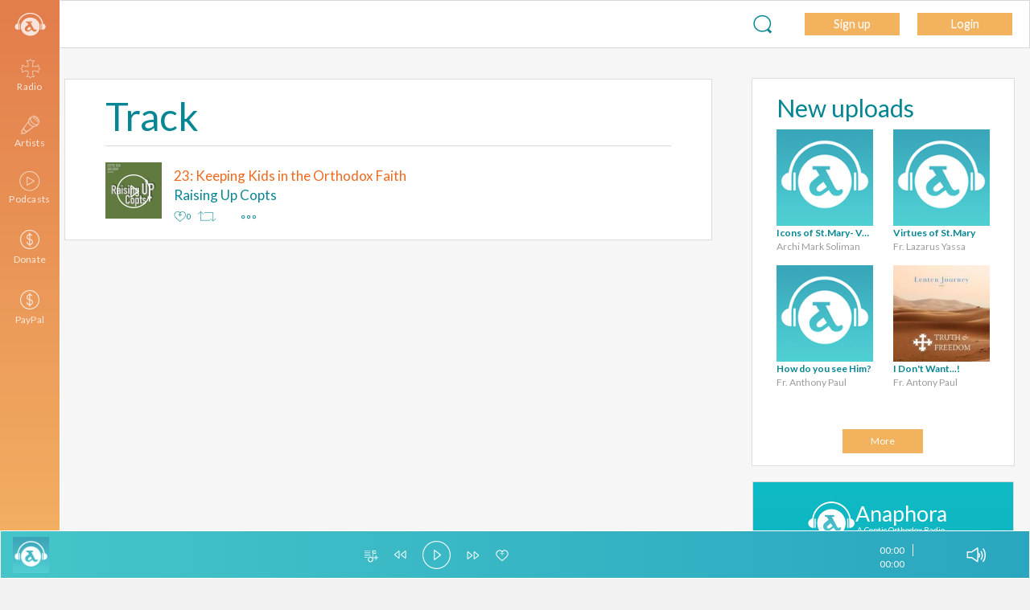

--- FILE ---
content_type: text/html; charset=utf-8
request_url: https://www.anaphoraradio.com/sounds/78976
body_size: 16035
content:
<!DOCTYPE html>
<html lang='en'>
<head>
<meta charset='utf-8'>
<meta content='IE=Edge,chrome=1' http-equiv='X-UA-Compatible'>
<script type="text/javascript">window.NREUM||(NREUM={});NREUM.info={"beacon":"bam.nr-data.net","errorBeacon":"bam.nr-data.net","licenseKey":"b26986c1e5","applicationID":"46929397","transactionName":"cFYKEREOXwlQQxhHDEZXABZMElsKQg==","queueTime":2,"applicationTime":65,"agent":""}</script>
<script type="text/javascript">(window.NREUM||(NREUM={})).init={ajax:{deny_list:["bam.nr-data.net"]},feature_flags:["soft_nav"]};(window.NREUM||(NREUM={})).loader_config={licenseKey:"b26986c1e5",applicationID:"46929397",browserID:"46942291"};;/*! For license information please see nr-loader-rum-1.308.0.min.js.LICENSE.txt */
(()=>{var e,t,r={163:(e,t,r)=>{"use strict";r.d(t,{j:()=>E});var n=r(384),i=r(1741);var a=r(2555);r(860).K7.genericEvents;const s="experimental.resources",o="register",c=e=>{if(!e||"string"!=typeof e)return!1;try{document.createDocumentFragment().querySelector(e)}catch{return!1}return!0};var d=r(2614),u=r(944),l=r(8122);const f="[data-nr-mask]",g=e=>(0,l.a)(e,(()=>{const e={feature_flags:[],experimental:{allow_registered_children:!1,resources:!1},mask_selector:"*",block_selector:"[data-nr-block]",mask_input_options:{color:!1,date:!1,"datetime-local":!1,email:!1,month:!1,number:!1,range:!1,search:!1,tel:!1,text:!1,time:!1,url:!1,week:!1,textarea:!1,select:!1,password:!0}};return{ajax:{deny_list:void 0,block_internal:!0,enabled:!0,autoStart:!0},api:{get allow_registered_children(){return e.feature_flags.includes(o)||e.experimental.allow_registered_children},set allow_registered_children(t){e.experimental.allow_registered_children=t},duplicate_registered_data:!1},browser_consent_mode:{enabled:!1},distributed_tracing:{enabled:void 0,exclude_newrelic_header:void 0,cors_use_newrelic_header:void 0,cors_use_tracecontext_headers:void 0,allowed_origins:void 0},get feature_flags(){return e.feature_flags},set feature_flags(t){e.feature_flags=t},generic_events:{enabled:!0,autoStart:!0},harvest:{interval:30},jserrors:{enabled:!0,autoStart:!0},logging:{enabled:!0,autoStart:!0},metrics:{enabled:!0,autoStart:!0},obfuscate:void 0,page_action:{enabled:!0},page_view_event:{enabled:!0,autoStart:!0},page_view_timing:{enabled:!0,autoStart:!0},performance:{capture_marks:!1,capture_measures:!1,capture_detail:!0,resources:{get enabled(){return e.feature_flags.includes(s)||e.experimental.resources},set enabled(t){e.experimental.resources=t},asset_types:[],first_party_domains:[],ignore_newrelic:!0}},privacy:{cookies_enabled:!0},proxy:{assets:void 0,beacon:void 0},session:{expiresMs:d.wk,inactiveMs:d.BB},session_replay:{autoStart:!0,enabled:!1,preload:!1,sampling_rate:10,error_sampling_rate:100,collect_fonts:!1,inline_images:!1,fix_stylesheets:!0,mask_all_inputs:!0,get mask_text_selector(){return e.mask_selector},set mask_text_selector(t){c(t)?e.mask_selector="".concat(t,",").concat(f):""===t||null===t?e.mask_selector=f:(0,u.R)(5,t)},get block_class(){return"nr-block"},get ignore_class(){return"nr-ignore"},get mask_text_class(){return"nr-mask"},get block_selector(){return e.block_selector},set block_selector(t){c(t)?e.block_selector+=",".concat(t):""!==t&&(0,u.R)(6,t)},get mask_input_options(){return e.mask_input_options},set mask_input_options(t){t&&"object"==typeof t?e.mask_input_options={...t,password:!0}:(0,u.R)(7,t)}},session_trace:{enabled:!0,autoStart:!0},soft_navigations:{enabled:!0,autoStart:!0},spa:{enabled:!0,autoStart:!0},ssl:void 0,user_actions:{enabled:!0,elementAttributes:["id","className","tagName","type"]}}})());var p=r(6154),m=r(9324);let h=0;const v={buildEnv:m.F3,distMethod:m.Xs,version:m.xv,originTime:p.WN},b={consented:!1},y={appMetadata:{},get consented(){return this.session?.state?.consent||b.consented},set consented(e){b.consented=e},customTransaction:void 0,denyList:void 0,disabled:!1,harvester:void 0,isolatedBacklog:!1,isRecording:!1,loaderType:void 0,maxBytes:3e4,obfuscator:void 0,onerror:void 0,ptid:void 0,releaseIds:{},session:void 0,timeKeeper:void 0,registeredEntities:[],jsAttributesMetadata:{bytes:0},get harvestCount(){return++h}},_=e=>{const t=(0,l.a)(e,y),r=Object.keys(v).reduce((e,t)=>(e[t]={value:v[t],writable:!1,configurable:!0,enumerable:!0},e),{});return Object.defineProperties(t,r)};var w=r(5701);const x=e=>{const t=e.startsWith("http");e+="/",r.p=t?e:"https://"+e};var R=r(7836),k=r(3241);const A={accountID:void 0,trustKey:void 0,agentID:void 0,licenseKey:void 0,applicationID:void 0,xpid:void 0},S=e=>(0,l.a)(e,A),T=new Set;function E(e,t={},r,s){let{init:o,info:c,loader_config:d,runtime:u={},exposed:l=!0}=t;if(!c){const e=(0,n.pV)();o=e.init,c=e.info,d=e.loader_config}e.init=g(o||{}),e.loader_config=S(d||{}),c.jsAttributes??={},p.bv&&(c.jsAttributes.isWorker=!0),e.info=(0,a.D)(c);const f=e.init,m=[c.beacon,c.errorBeacon];T.has(e.agentIdentifier)||(f.proxy.assets&&(x(f.proxy.assets),m.push(f.proxy.assets)),f.proxy.beacon&&m.push(f.proxy.beacon),e.beacons=[...m],function(e){const t=(0,n.pV)();Object.getOwnPropertyNames(i.W.prototype).forEach(r=>{const n=i.W.prototype[r];if("function"!=typeof n||"constructor"===n)return;let a=t[r];e[r]&&!1!==e.exposed&&"micro-agent"!==e.runtime?.loaderType&&(t[r]=(...t)=>{const n=e[r](...t);return a?a(...t):n})})}(e),(0,n.US)("activatedFeatures",w.B)),u.denyList=[...f.ajax.deny_list||[],...f.ajax.block_internal?m:[]],u.ptid=e.agentIdentifier,u.loaderType=r,e.runtime=_(u),T.has(e.agentIdentifier)||(e.ee=R.ee.get(e.agentIdentifier),e.exposed=l,(0,k.W)({agentIdentifier:e.agentIdentifier,drained:!!w.B?.[e.agentIdentifier],type:"lifecycle",name:"initialize",feature:void 0,data:e.config})),T.add(e.agentIdentifier)}},384:(e,t,r)=>{"use strict";r.d(t,{NT:()=>s,US:()=>u,Zm:()=>o,bQ:()=>d,dV:()=>c,pV:()=>l});var n=r(6154),i=r(1863),a=r(1910);const s={beacon:"bam.nr-data.net",errorBeacon:"bam.nr-data.net"};function o(){return n.gm.NREUM||(n.gm.NREUM={}),void 0===n.gm.newrelic&&(n.gm.newrelic=n.gm.NREUM),n.gm.NREUM}function c(){let e=o();return e.o||(e.o={ST:n.gm.setTimeout,SI:n.gm.setImmediate||n.gm.setInterval,CT:n.gm.clearTimeout,XHR:n.gm.XMLHttpRequest,REQ:n.gm.Request,EV:n.gm.Event,PR:n.gm.Promise,MO:n.gm.MutationObserver,FETCH:n.gm.fetch,WS:n.gm.WebSocket},(0,a.i)(...Object.values(e.o))),e}function d(e,t){let r=o();r.initializedAgents??={},t.initializedAt={ms:(0,i.t)(),date:new Date},r.initializedAgents[e]=t}function u(e,t){o()[e]=t}function l(){return function(){let e=o();const t=e.info||{};e.info={beacon:s.beacon,errorBeacon:s.errorBeacon,...t}}(),function(){let e=o();const t=e.init||{};e.init={...t}}(),c(),function(){let e=o();const t=e.loader_config||{};e.loader_config={...t}}(),o()}},782:(e,t,r)=>{"use strict";r.d(t,{T:()=>n});const n=r(860).K7.pageViewTiming},860:(e,t,r)=>{"use strict";r.d(t,{$J:()=>u,K7:()=>c,P3:()=>d,XX:()=>i,Yy:()=>o,df:()=>a,qY:()=>n,v4:()=>s});const n="events",i="jserrors",a="browser/blobs",s="rum",o="browser/logs",c={ajax:"ajax",genericEvents:"generic_events",jserrors:i,logging:"logging",metrics:"metrics",pageAction:"page_action",pageViewEvent:"page_view_event",pageViewTiming:"page_view_timing",sessionReplay:"session_replay",sessionTrace:"session_trace",softNav:"soft_navigations",spa:"spa"},d={[c.pageViewEvent]:1,[c.pageViewTiming]:2,[c.metrics]:3,[c.jserrors]:4,[c.spa]:5,[c.ajax]:6,[c.sessionTrace]:7,[c.softNav]:8,[c.sessionReplay]:9,[c.logging]:10,[c.genericEvents]:11},u={[c.pageViewEvent]:s,[c.pageViewTiming]:n,[c.ajax]:n,[c.spa]:n,[c.softNav]:n,[c.metrics]:i,[c.jserrors]:i,[c.sessionTrace]:a,[c.sessionReplay]:a,[c.logging]:o,[c.genericEvents]:"ins"}},944:(e,t,r)=>{"use strict";r.d(t,{R:()=>i});var n=r(3241);function i(e,t){"function"==typeof console.debug&&(console.debug("New Relic Warning: https://github.com/newrelic/newrelic-browser-agent/blob/main/docs/warning-codes.md#".concat(e),t),(0,n.W)({agentIdentifier:null,drained:null,type:"data",name:"warn",feature:"warn",data:{code:e,secondary:t}}))}},1687:(e,t,r)=>{"use strict";r.d(t,{Ak:()=>d,Ze:()=>f,x3:()=>u});var n=r(3241),i=r(7836),a=r(3606),s=r(860),o=r(2646);const c={};function d(e,t){const r={staged:!1,priority:s.P3[t]||0};l(e),c[e].get(t)||c[e].set(t,r)}function u(e,t){e&&c[e]&&(c[e].get(t)&&c[e].delete(t),p(e,t,!1),c[e].size&&g(e))}function l(e){if(!e)throw new Error("agentIdentifier required");c[e]||(c[e]=new Map)}function f(e="",t="feature",r=!1){if(l(e),!e||!c[e].get(t)||r)return p(e,t);c[e].get(t).staged=!0,g(e)}function g(e){const t=Array.from(c[e]);t.every(([e,t])=>t.staged)&&(t.sort((e,t)=>e[1].priority-t[1].priority),t.forEach(([t])=>{c[e].delete(t),p(e,t)}))}function p(e,t,r=!0){const s=e?i.ee.get(e):i.ee,c=a.i.handlers;if(!s.aborted&&s.backlog&&c){if((0,n.W)({agentIdentifier:e,type:"lifecycle",name:"drain",feature:t}),r){const e=s.backlog[t],r=c[t];if(r){for(let t=0;e&&t<e.length;++t)m(e[t],r);Object.entries(r).forEach(([e,t])=>{Object.values(t||{}).forEach(t=>{t[0]?.on&&t[0]?.context()instanceof o.y&&t[0].on(e,t[1])})})}}s.isolatedBacklog||delete c[t],s.backlog[t]=null,s.emit("drain-"+t,[])}}function m(e,t){var r=e[1];Object.values(t[r]||{}).forEach(t=>{var r=e[0];if(t[0]===r){var n=t[1],i=e[3],a=e[2];n.apply(i,a)}})}},1738:(e,t,r)=>{"use strict";r.d(t,{U:()=>g,Y:()=>f});var n=r(3241),i=r(9908),a=r(1863),s=r(944),o=r(5701),c=r(3969),d=r(8362),u=r(860),l=r(4261);function f(e,t,r,a){const f=a||r;!f||f[e]&&f[e]!==d.d.prototype[e]||(f[e]=function(){(0,i.p)(c.xV,["API/"+e+"/called"],void 0,u.K7.metrics,r.ee),(0,n.W)({agentIdentifier:r.agentIdentifier,drained:!!o.B?.[r.agentIdentifier],type:"data",name:"api",feature:l.Pl+e,data:{}});try{return t.apply(this,arguments)}catch(e){(0,s.R)(23,e)}})}function g(e,t,r,n,s){const o=e.info;null===r?delete o.jsAttributes[t]:o.jsAttributes[t]=r,(s||null===r)&&(0,i.p)(l.Pl+n,[(0,a.t)(),t,r],void 0,"session",e.ee)}},1741:(e,t,r)=>{"use strict";r.d(t,{W:()=>a});var n=r(944),i=r(4261);class a{#e(e,...t){if(this[e]!==a.prototype[e])return this[e](...t);(0,n.R)(35,e)}addPageAction(e,t){return this.#e(i.hG,e,t)}register(e){return this.#e(i.eY,e)}recordCustomEvent(e,t){return this.#e(i.fF,e,t)}setPageViewName(e,t){return this.#e(i.Fw,e,t)}setCustomAttribute(e,t,r){return this.#e(i.cD,e,t,r)}noticeError(e,t){return this.#e(i.o5,e,t)}setUserId(e,t=!1){return this.#e(i.Dl,e,t)}setApplicationVersion(e){return this.#e(i.nb,e)}setErrorHandler(e){return this.#e(i.bt,e)}addRelease(e,t){return this.#e(i.k6,e,t)}log(e,t){return this.#e(i.$9,e,t)}start(){return this.#e(i.d3)}finished(e){return this.#e(i.BL,e)}recordReplay(){return this.#e(i.CH)}pauseReplay(){return this.#e(i.Tb)}addToTrace(e){return this.#e(i.U2,e)}setCurrentRouteName(e){return this.#e(i.PA,e)}interaction(e){return this.#e(i.dT,e)}wrapLogger(e,t,r){return this.#e(i.Wb,e,t,r)}measure(e,t){return this.#e(i.V1,e,t)}consent(e){return this.#e(i.Pv,e)}}},1863:(e,t,r)=>{"use strict";function n(){return Math.floor(performance.now())}r.d(t,{t:()=>n})},1910:(e,t,r)=>{"use strict";r.d(t,{i:()=>a});var n=r(944);const i=new Map;function a(...e){return e.every(e=>{if(i.has(e))return i.get(e);const t="function"==typeof e?e.toString():"",r=t.includes("[native code]"),a=t.includes("nrWrapper");return r||a||(0,n.R)(64,e?.name||t),i.set(e,r),r})}},2555:(e,t,r)=>{"use strict";r.d(t,{D:()=>o,f:()=>s});var n=r(384),i=r(8122);const a={beacon:n.NT.beacon,errorBeacon:n.NT.errorBeacon,licenseKey:void 0,applicationID:void 0,sa:void 0,queueTime:void 0,applicationTime:void 0,ttGuid:void 0,user:void 0,account:void 0,product:void 0,extra:void 0,jsAttributes:{},userAttributes:void 0,atts:void 0,transactionName:void 0,tNamePlain:void 0};function s(e){try{return!!e.licenseKey&&!!e.errorBeacon&&!!e.applicationID}catch(e){return!1}}const o=e=>(0,i.a)(e,a)},2614:(e,t,r)=>{"use strict";r.d(t,{BB:()=>s,H3:()=>n,g:()=>d,iL:()=>c,tS:()=>o,uh:()=>i,wk:()=>a});const n="NRBA",i="SESSION",a=144e5,s=18e5,o={STARTED:"session-started",PAUSE:"session-pause",RESET:"session-reset",RESUME:"session-resume",UPDATE:"session-update"},c={SAME_TAB:"same-tab",CROSS_TAB:"cross-tab"},d={OFF:0,FULL:1,ERROR:2}},2646:(e,t,r)=>{"use strict";r.d(t,{y:()=>n});class n{constructor(e){this.contextId=e}}},2843:(e,t,r)=>{"use strict";r.d(t,{G:()=>a,u:()=>i});var n=r(3878);function i(e,t=!1,r,i){(0,n.DD)("visibilitychange",function(){if(t)return void("hidden"===document.visibilityState&&e());e(document.visibilityState)},r,i)}function a(e,t,r){(0,n.sp)("pagehide",e,t,r)}},3241:(e,t,r)=>{"use strict";r.d(t,{W:()=>a});var n=r(6154);const i="newrelic";function a(e={}){try{n.gm.dispatchEvent(new CustomEvent(i,{detail:e}))}catch(e){}}},3606:(e,t,r)=>{"use strict";r.d(t,{i:()=>a});var n=r(9908);a.on=s;var i=a.handlers={};function a(e,t,r,a){s(a||n.d,i,e,t,r)}function s(e,t,r,i,a){a||(a="feature"),e||(e=n.d);var s=t[a]=t[a]||{};(s[r]=s[r]||[]).push([e,i])}},3878:(e,t,r)=>{"use strict";function n(e,t){return{capture:e,passive:!1,signal:t}}function i(e,t,r=!1,i){window.addEventListener(e,t,n(r,i))}function a(e,t,r=!1,i){document.addEventListener(e,t,n(r,i))}r.d(t,{DD:()=>a,jT:()=>n,sp:()=>i})},3969:(e,t,r)=>{"use strict";r.d(t,{TZ:()=>n,XG:()=>o,rs:()=>i,xV:()=>s,z_:()=>a});const n=r(860).K7.metrics,i="sm",a="cm",s="storeSupportabilityMetrics",o="storeEventMetrics"},4234:(e,t,r)=>{"use strict";r.d(t,{W:()=>a});var n=r(7836),i=r(1687);class a{constructor(e,t){this.agentIdentifier=e,this.ee=n.ee.get(e),this.featureName=t,this.blocked=!1}deregisterDrain(){(0,i.x3)(this.agentIdentifier,this.featureName)}}},4261:(e,t,r)=>{"use strict";r.d(t,{$9:()=>d,BL:()=>o,CH:()=>g,Dl:()=>_,Fw:()=>y,PA:()=>h,Pl:()=>n,Pv:()=>k,Tb:()=>l,U2:()=>a,V1:()=>R,Wb:()=>x,bt:()=>b,cD:()=>v,d3:()=>w,dT:()=>c,eY:()=>p,fF:()=>f,hG:()=>i,k6:()=>s,nb:()=>m,o5:()=>u});const n="api-",i="addPageAction",a="addToTrace",s="addRelease",o="finished",c="interaction",d="log",u="noticeError",l="pauseReplay",f="recordCustomEvent",g="recordReplay",p="register",m="setApplicationVersion",h="setCurrentRouteName",v="setCustomAttribute",b="setErrorHandler",y="setPageViewName",_="setUserId",w="start",x="wrapLogger",R="measure",k="consent"},5289:(e,t,r)=>{"use strict";r.d(t,{GG:()=>s,Qr:()=>c,sB:()=>o});var n=r(3878),i=r(6389);function a(){return"undefined"==typeof document||"complete"===document.readyState}function s(e,t){if(a())return e();const r=(0,i.J)(e),s=setInterval(()=>{a()&&(clearInterval(s),r())},500);(0,n.sp)("load",r,t)}function o(e){if(a())return e();(0,n.DD)("DOMContentLoaded",e)}function c(e){if(a())return e();(0,n.sp)("popstate",e)}},5607:(e,t,r)=>{"use strict";r.d(t,{W:()=>n});const n=(0,r(9566).bz)()},5701:(e,t,r)=>{"use strict";r.d(t,{B:()=>a,t:()=>s});var n=r(3241);const i=new Set,a={};function s(e,t){const r=t.agentIdentifier;a[r]??={},e&&"object"==typeof e&&(i.has(r)||(t.ee.emit("rumresp",[e]),a[r]=e,i.add(r),(0,n.W)({agentIdentifier:r,loaded:!0,drained:!0,type:"lifecycle",name:"load",feature:void 0,data:e})))}},6154:(e,t,r)=>{"use strict";r.d(t,{OF:()=>c,RI:()=>i,WN:()=>u,bv:()=>a,eN:()=>l,gm:()=>s,mw:()=>o,sb:()=>d});var n=r(1863);const i="undefined"!=typeof window&&!!window.document,a="undefined"!=typeof WorkerGlobalScope&&("undefined"!=typeof self&&self instanceof WorkerGlobalScope&&self.navigator instanceof WorkerNavigator||"undefined"!=typeof globalThis&&globalThis instanceof WorkerGlobalScope&&globalThis.navigator instanceof WorkerNavigator),s=i?window:"undefined"!=typeof WorkerGlobalScope&&("undefined"!=typeof self&&self instanceof WorkerGlobalScope&&self||"undefined"!=typeof globalThis&&globalThis instanceof WorkerGlobalScope&&globalThis),o=Boolean("hidden"===s?.document?.visibilityState),c=/iPad|iPhone|iPod/.test(s.navigator?.userAgent),d=c&&"undefined"==typeof SharedWorker,u=((()=>{const e=s.navigator?.userAgent?.match(/Firefox[/\s](\d+\.\d+)/);Array.isArray(e)&&e.length>=2&&e[1]})(),Date.now()-(0,n.t)()),l=()=>"undefined"!=typeof PerformanceNavigationTiming&&s?.performance?.getEntriesByType("navigation")?.[0]?.responseStart},6389:(e,t,r)=>{"use strict";function n(e,t=500,r={}){const n=r?.leading||!1;let i;return(...r)=>{n&&void 0===i&&(e.apply(this,r),i=setTimeout(()=>{i=clearTimeout(i)},t)),n||(clearTimeout(i),i=setTimeout(()=>{e.apply(this,r)},t))}}function i(e){let t=!1;return(...r)=>{t||(t=!0,e.apply(this,r))}}r.d(t,{J:()=>i,s:()=>n})},6630:(e,t,r)=>{"use strict";r.d(t,{T:()=>n});const n=r(860).K7.pageViewEvent},7699:(e,t,r)=>{"use strict";r.d(t,{It:()=>a,KC:()=>o,No:()=>i,qh:()=>s});var n=r(860);const i=16e3,a=1e6,s="SESSION_ERROR",o={[n.K7.logging]:!0,[n.K7.genericEvents]:!1,[n.K7.jserrors]:!1,[n.K7.ajax]:!1}},7836:(e,t,r)=>{"use strict";r.d(t,{P:()=>o,ee:()=>c});var n=r(384),i=r(8990),a=r(2646),s=r(5607);const o="nr@context:".concat(s.W),c=function e(t,r){var n={},s={},u={},l=!1;try{l=16===r.length&&d.initializedAgents?.[r]?.runtime.isolatedBacklog}catch(e){}var f={on:p,addEventListener:p,removeEventListener:function(e,t){var r=n[e];if(!r)return;for(var i=0;i<r.length;i++)r[i]===t&&r.splice(i,1)},emit:function(e,r,n,i,a){!1!==a&&(a=!0);if(c.aborted&&!i)return;t&&a&&t.emit(e,r,n);var o=g(n);m(e).forEach(e=>{e.apply(o,r)});var d=v()[s[e]];d&&d.push([f,e,r,o]);return o},get:h,listeners:m,context:g,buffer:function(e,t){const r=v();if(t=t||"feature",f.aborted)return;Object.entries(e||{}).forEach(([e,n])=>{s[n]=t,t in r||(r[t]=[])})},abort:function(){f._aborted=!0,Object.keys(f.backlog).forEach(e=>{delete f.backlog[e]})},isBuffering:function(e){return!!v()[s[e]]},debugId:r,backlog:l?{}:t&&"object"==typeof t.backlog?t.backlog:{},isolatedBacklog:l};return Object.defineProperty(f,"aborted",{get:()=>{let e=f._aborted||!1;return e||(t&&(e=t.aborted),e)}}),f;function g(e){return e&&e instanceof a.y?e:e?(0,i.I)(e,o,()=>new a.y(o)):new a.y(o)}function p(e,t){n[e]=m(e).concat(t)}function m(e){return n[e]||[]}function h(t){return u[t]=u[t]||e(f,t)}function v(){return f.backlog}}(void 0,"globalEE"),d=(0,n.Zm)();d.ee||(d.ee=c)},8122:(e,t,r)=>{"use strict";r.d(t,{a:()=>i});var n=r(944);function i(e,t){try{if(!e||"object"!=typeof e)return(0,n.R)(3);if(!t||"object"!=typeof t)return(0,n.R)(4);const r=Object.create(Object.getPrototypeOf(t),Object.getOwnPropertyDescriptors(t)),a=0===Object.keys(r).length?e:r;for(let s in a)if(void 0!==e[s])try{if(null===e[s]){r[s]=null;continue}Array.isArray(e[s])&&Array.isArray(t[s])?r[s]=Array.from(new Set([...e[s],...t[s]])):"object"==typeof e[s]&&"object"==typeof t[s]?r[s]=i(e[s],t[s]):r[s]=e[s]}catch(e){r[s]||(0,n.R)(1,e)}return r}catch(e){(0,n.R)(2,e)}}},8362:(e,t,r)=>{"use strict";r.d(t,{d:()=>a});var n=r(9566),i=r(1741);class a extends i.W{agentIdentifier=(0,n.LA)(16)}},8374:(e,t,r)=>{r.nc=(()=>{try{return document?.currentScript?.nonce}catch(e){}return""})()},8990:(e,t,r)=>{"use strict";r.d(t,{I:()=>i});var n=Object.prototype.hasOwnProperty;function i(e,t,r){if(n.call(e,t))return e[t];var i=r();if(Object.defineProperty&&Object.keys)try{return Object.defineProperty(e,t,{value:i,writable:!0,enumerable:!1}),i}catch(e){}return e[t]=i,i}},9324:(e,t,r)=>{"use strict";r.d(t,{F3:()=>i,Xs:()=>a,xv:()=>n});const n="1.308.0",i="PROD",a="CDN"},9566:(e,t,r)=>{"use strict";r.d(t,{LA:()=>o,bz:()=>s});var n=r(6154);const i="xxxxxxxx-xxxx-4xxx-yxxx-xxxxxxxxxxxx";function a(e,t){return e?15&e[t]:16*Math.random()|0}function s(){const e=n.gm?.crypto||n.gm?.msCrypto;let t,r=0;return e&&e.getRandomValues&&(t=e.getRandomValues(new Uint8Array(30))),i.split("").map(e=>"x"===e?a(t,r++).toString(16):"y"===e?(3&a()|8).toString(16):e).join("")}function o(e){const t=n.gm?.crypto||n.gm?.msCrypto;let r,i=0;t&&t.getRandomValues&&(r=t.getRandomValues(new Uint8Array(e)));const s=[];for(var o=0;o<e;o++)s.push(a(r,i++).toString(16));return s.join("")}},9908:(e,t,r)=>{"use strict";r.d(t,{d:()=>n,p:()=>i});var n=r(7836).ee.get("handle");function i(e,t,r,i,a){a?(a.buffer([e],i),a.emit(e,t,r)):(n.buffer([e],i),n.emit(e,t,r))}}},n={};function i(e){var t=n[e];if(void 0!==t)return t.exports;var a=n[e]={exports:{}};return r[e](a,a.exports,i),a.exports}i.m=r,i.d=(e,t)=>{for(var r in t)i.o(t,r)&&!i.o(e,r)&&Object.defineProperty(e,r,{enumerable:!0,get:t[r]})},i.f={},i.e=e=>Promise.all(Object.keys(i.f).reduce((t,r)=>(i.f[r](e,t),t),[])),i.u=e=>"nr-rum-1.308.0.min.js",i.o=(e,t)=>Object.prototype.hasOwnProperty.call(e,t),e={},t="NRBA-1.308.0.PROD:",i.l=(r,n,a,s)=>{if(e[r])e[r].push(n);else{var o,c;if(void 0!==a)for(var d=document.getElementsByTagName("script"),u=0;u<d.length;u++){var l=d[u];if(l.getAttribute("src")==r||l.getAttribute("data-webpack")==t+a){o=l;break}}if(!o){c=!0;var f={296:"sha512-+MIMDsOcckGXa1EdWHqFNv7P+JUkd5kQwCBr3KE6uCvnsBNUrdSt4a/3/L4j4TxtnaMNjHpza2/erNQbpacJQA=="};(o=document.createElement("script")).charset="utf-8",i.nc&&o.setAttribute("nonce",i.nc),o.setAttribute("data-webpack",t+a),o.src=r,0!==o.src.indexOf(window.location.origin+"/")&&(o.crossOrigin="anonymous"),f[s]&&(o.integrity=f[s])}e[r]=[n];var g=(t,n)=>{o.onerror=o.onload=null,clearTimeout(p);var i=e[r];if(delete e[r],o.parentNode&&o.parentNode.removeChild(o),i&&i.forEach(e=>e(n)),t)return t(n)},p=setTimeout(g.bind(null,void 0,{type:"timeout",target:o}),12e4);o.onerror=g.bind(null,o.onerror),o.onload=g.bind(null,o.onload),c&&document.head.appendChild(o)}},i.r=e=>{"undefined"!=typeof Symbol&&Symbol.toStringTag&&Object.defineProperty(e,Symbol.toStringTag,{value:"Module"}),Object.defineProperty(e,"__esModule",{value:!0})},i.p="https://js-agent.newrelic.com/",(()=>{var e={374:0,840:0};i.f.j=(t,r)=>{var n=i.o(e,t)?e[t]:void 0;if(0!==n)if(n)r.push(n[2]);else{var a=new Promise((r,i)=>n=e[t]=[r,i]);r.push(n[2]=a);var s=i.p+i.u(t),o=new Error;i.l(s,r=>{if(i.o(e,t)&&(0!==(n=e[t])&&(e[t]=void 0),n)){var a=r&&("load"===r.type?"missing":r.type),s=r&&r.target&&r.target.src;o.message="Loading chunk "+t+" failed: ("+a+": "+s+")",o.name="ChunkLoadError",o.type=a,o.request=s,n[1](o)}},"chunk-"+t,t)}};var t=(t,r)=>{var n,a,[s,o,c]=r,d=0;if(s.some(t=>0!==e[t])){for(n in o)i.o(o,n)&&(i.m[n]=o[n]);if(c)c(i)}for(t&&t(r);d<s.length;d++)a=s[d],i.o(e,a)&&e[a]&&e[a][0](),e[a]=0},r=self["webpackChunk:NRBA-1.308.0.PROD"]=self["webpackChunk:NRBA-1.308.0.PROD"]||[];r.forEach(t.bind(null,0)),r.push=t.bind(null,r.push.bind(r))})(),(()=>{"use strict";i(8374);var e=i(8362),t=i(860);const r=Object.values(t.K7);var n=i(163);var a=i(9908),s=i(1863),o=i(4261),c=i(1738);var d=i(1687),u=i(4234),l=i(5289),f=i(6154),g=i(944),p=i(384);const m=e=>f.RI&&!0===e?.privacy.cookies_enabled;function h(e){return!!(0,p.dV)().o.MO&&m(e)&&!0===e?.session_trace.enabled}var v=i(6389),b=i(7699);class y extends u.W{constructor(e,t){super(e.agentIdentifier,t),this.agentRef=e,this.abortHandler=void 0,this.featAggregate=void 0,this.loadedSuccessfully=void 0,this.onAggregateImported=new Promise(e=>{this.loadedSuccessfully=e}),this.deferred=Promise.resolve(),!1===e.init[this.featureName].autoStart?this.deferred=new Promise((t,r)=>{this.ee.on("manual-start-all",(0,v.J)(()=>{(0,d.Ak)(e.agentIdentifier,this.featureName),t()}))}):(0,d.Ak)(e.agentIdentifier,t)}importAggregator(e,t,r={}){if(this.featAggregate)return;const n=async()=>{let n;await this.deferred;try{if(m(e.init)){const{setupAgentSession:t}=await i.e(296).then(i.bind(i,3305));n=t(e)}}catch(e){(0,g.R)(20,e),this.ee.emit("internal-error",[e]),(0,a.p)(b.qh,[e],void 0,this.featureName,this.ee)}try{if(!this.#t(this.featureName,n,e.init))return(0,d.Ze)(this.agentIdentifier,this.featureName),void this.loadedSuccessfully(!1);const{Aggregate:i}=await t();this.featAggregate=new i(e,r),e.runtime.harvester.initializedAggregates.push(this.featAggregate),this.loadedSuccessfully(!0)}catch(e){(0,g.R)(34,e),this.abortHandler?.(),(0,d.Ze)(this.agentIdentifier,this.featureName,!0),this.loadedSuccessfully(!1),this.ee&&this.ee.abort()}};f.RI?(0,l.GG)(()=>n(),!0):n()}#t(e,r,n){if(this.blocked)return!1;switch(e){case t.K7.sessionReplay:return h(n)&&!!r;case t.K7.sessionTrace:return!!r;default:return!0}}}var _=i(6630),w=i(2614),x=i(3241);class R extends y{static featureName=_.T;constructor(e){var t;super(e,_.T),this.setupInspectionEvents(e.agentIdentifier),t=e,(0,c.Y)(o.Fw,function(e,r){"string"==typeof e&&("/"!==e.charAt(0)&&(e="/"+e),t.runtime.customTransaction=(r||"http://custom.transaction")+e,(0,a.p)(o.Pl+o.Fw,[(0,s.t)()],void 0,void 0,t.ee))},t),this.importAggregator(e,()=>i.e(296).then(i.bind(i,3943)))}setupInspectionEvents(e){const t=(t,r)=>{t&&(0,x.W)({agentIdentifier:e,timeStamp:t.timeStamp,loaded:"complete"===t.target.readyState,type:"window",name:r,data:t.target.location+""})};(0,l.sB)(e=>{t(e,"DOMContentLoaded")}),(0,l.GG)(e=>{t(e,"load")}),(0,l.Qr)(e=>{t(e,"navigate")}),this.ee.on(w.tS.UPDATE,(t,r)=>{(0,x.W)({agentIdentifier:e,type:"lifecycle",name:"session",data:r})})}}class k extends e.d{constructor(e){var t;(super(),f.gm)?(this.features={},(0,p.bQ)(this.agentIdentifier,this),this.desiredFeatures=new Set(e.features||[]),this.desiredFeatures.add(R),(0,n.j)(this,e,e.loaderType||"agent"),t=this,(0,c.Y)(o.cD,function(e,r,n=!1){if("string"==typeof e){if(["string","number","boolean"].includes(typeof r)||null===r)return(0,c.U)(t,e,r,o.cD,n);(0,g.R)(40,typeof r)}else(0,g.R)(39,typeof e)},t),function(e){(0,c.Y)(o.Dl,function(t,r=!1){if("string"!=typeof t&&null!==t)return void(0,g.R)(41,typeof t);const n=e.info.jsAttributes["enduser.id"];r&&null!=n&&n!==t?(0,a.p)(o.Pl+"setUserIdAndResetSession",[t],void 0,"session",e.ee):(0,c.U)(e,"enduser.id",t,o.Dl,!0)},e)}(this),function(e){(0,c.Y)(o.nb,function(t){if("string"==typeof t||null===t)return(0,c.U)(e,"application.version",t,o.nb,!1);(0,g.R)(42,typeof t)},e)}(this),function(e){(0,c.Y)(o.d3,function(){e.ee.emit("manual-start-all")},e)}(this),function(e){(0,c.Y)(o.Pv,function(t=!0){if("boolean"==typeof t){if((0,a.p)(o.Pl+o.Pv,[t],void 0,"session",e.ee),e.runtime.consented=t,t){const t=e.features.page_view_event;t.onAggregateImported.then(e=>{const r=t.featAggregate;e&&!r.sentRum&&r.sendRum()})}}else(0,g.R)(65,typeof t)},e)}(this),this.run()):(0,g.R)(21)}get config(){return{info:this.info,init:this.init,loader_config:this.loader_config,runtime:this.runtime}}get api(){return this}run(){try{const e=function(e){const t={};return r.forEach(r=>{t[r]=!!e[r]?.enabled}),t}(this.init),n=[...this.desiredFeatures];n.sort((e,r)=>t.P3[e.featureName]-t.P3[r.featureName]),n.forEach(r=>{if(!e[r.featureName]&&r.featureName!==t.K7.pageViewEvent)return;if(r.featureName===t.K7.spa)return void(0,g.R)(67);const n=function(e){switch(e){case t.K7.ajax:return[t.K7.jserrors];case t.K7.sessionTrace:return[t.K7.ajax,t.K7.pageViewEvent];case t.K7.sessionReplay:return[t.K7.sessionTrace];case t.K7.pageViewTiming:return[t.K7.pageViewEvent];default:return[]}}(r.featureName).filter(e=>!(e in this.features));n.length>0&&(0,g.R)(36,{targetFeature:r.featureName,missingDependencies:n}),this.features[r.featureName]=new r(this)})}catch(e){(0,g.R)(22,e);for(const e in this.features)this.features[e].abortHandler?.();const t=(0,p.Zm)();delete t.initializedAgents[this.agentIdentifier]?.features,delete this.sharedAggregator;return t.ee.get(this.agentIdentifier).abort(),!1}}}var A=i(2843),S=i(782);class T extends y{static featureName=S.T;constructor(e){super(e,S.T),f.RI&&((0,A.u)(()=>(0,a.p)("docHidden",[(0,s.t)()],void 0,S.T,this.ee),!0),(0,A.G)(()=>(0,a.p)("winPagehide",[(0,s.t)()],void 0,S.T,this.ee)),this.importAggregator(e,()=>i.e(296).then(i.bind(i,2117))))}}var E=i(3969);class I extends y{static featureName=E.TZ;constructor(e){super(e,E.TZ),f.RI&&document.addEventListener("securitypolicyviolation",e=>{(0,a.p)(E.xV,["Generic/CSPViolation/Detected"],void 0,this.featureName,this.ee)}),this.importAggregator(e,()=>i.e(296).then(i.bind(i,9623)))}}new k({features:[R,T,I],loaderType:"lite"})})()})();</script>
<meta content='width=device-width, initial-scale=1.0' name='viewport'>
<meta content='app-id=974110407' name='apple-itunes-app'>
<link href="https://www.anaphoraradio.com/rss/sounds/1.0" rel="alternate" title="RSS" type="application/rss+xml" />
<link href="https://www.anaphoraradio.com/atom/sounds/1.0" rel="alternate" title="ATOM" type="application/atom+xml" />
<meta content="679666245476557" property="fb:app_id" />
<meta content="https://www.anaphoraradio.com/sounds/78976" property="og:url" />
<meta content="music.song" property="og:type" />
<meta content="23: Keeping Kids in the Orthodox Faith" property="og:title" />
<meta content="https://d2c5038tcjdpfu.cloudfront.net/uploads/album/album_image/37910/792271acedeb7ddcdf57e4500603c082d9d45164.jpg" property="og:image" />
<meta content="Listen to 23: Keeping Kids in the Orthodox Faith by Raising Up Copts on #Anaphora" property="og:description" />

<meta content="player" property="twitter:card" />
<meta content="23: Keeping Kids in the Orthodox Faith" property="twitter:title" />
<meta content="Raising Up Copts" property="twitter:description" />
<meta content="https://d2c5038tcjdpfu.cloudfront.net/uploads/sound/image/78976/small_5f2c7e2e4a669cc596398cb26997fe2cbe859434.jpg" property="twitter:image" />
<meta content="https://www.anaphoraradio.com/sounds/78976/audio_container" property="twitter:player" />
<meta content="350" property="twitter:player:width" />
<meta content="50" property="twitter:player:height" />
<meta content="https://d3j723avzdouz4.cloudfront.net/uploads/sound/attachment/78976/bitrate_128k_23_3A_20Keeping_20Kids_20in_20the_20Orthodox_20Faith.mp3?Expires=2084168454&amp;Signature=[base64]~GxzZqEycmdaL3HpLAnaOqTtOkMmUSIbi3smwsSOibH7yMrGqbmoyKe3pYk6nB9O8TUy3qlTRD79Unu80gnV5LlINzB~fHHg__&amp;Key-Pair-Id=APKAIFKVP4VPOC7BHQHA" property="twitter:player:stream" />
<meta content="audio/mp3" property="twitter:player:stream:content_type" />

<meta content="anaphoraradio://www.anaphoraradio.com/sounds/78976" property="al:ios:url" />
<meta content="974110407" property="al:ios:app_store_id" />
<meta content="Anaphora Radio" property="al:ios:app_name" />
<meta content="false" property="al:web:should_fallback" />
<meta content="679666245476557" property="fb:app_id" />

<title>Anaphora Radio</title>
<meta content="authenticity_token" name="csrf-param" />
<meta content="VbRlHO6pwoLnSRYn1OzRdsYZ4qPqrl3QwJQ4ZbtV+F4=" name="csrf-token" />
<link href="/assets/application-21869b40bdde00abaf9400c3a1e79c64.css" media="all" rel="stylesheet" />
<link href="/images/apple-touch-icon-144x144-precomposed.png" rel="apple-touch-icon-precomposed" sizes="144x144" type="image/png" />
<link href="/images/apple-touch-icon-114x114-precomposed.png" rel="apple-touch-icon-precomposed" sizes="114x114" type="image/png" />
<link href="/images/apple-touch-icon-72x72-precomposed.png" rel="apple-touch-icon-precomposed" sizes="72x72" type="image/png" />
<link href="/images/apple-touch-icon-precomposed.png" rel="apple-touch-icon-precomposed" type="image/png" />
<link href="/assets/favicon-020d1713f8442e77562981bb4444dfcb.ico" rel="shortcut icon" type="image/vnd.microsoft.icon" />
<script src="https://js.stripe.com/v2/"></script>

<script>
Stripe.setPublishableKey('pk_live_ZZs0WXlch78zQDaCvCMd7ilC');
</script>
<script src="/assets/application-307c9ce37588f88508966e7c565b7bda.js"></script>
<!-- Le HTML5 shim, for IE6-8 support of HTML elements -->
<!--[if lt IE 9]>
<script src="//cdnjs.cloudflare.com/ajax/libs/html5shiv/3.7.2/html5shiv.min.js"></script>
<![endif]-->
</head>
<body class='fixed-header fixed-left-sidebar' style='font-weight: bold;'>
<!-- Start #header -->
<div class='page-navbar header-fixed user-nav bshadowNone' id='header'>
<div class='nav navbar-nav navbar-right m0'>
<a class="tdn" href="/index/search"><img alt="Search" src="/assets/header/search-d9c8c19818700d7fae0d44d53c2d1b15.png" style="margin-top: 17px; margin-right: 40px;" />
</a><ul class='nav navbar-nav navbar-right m0 hidden-xs'>
<li style='margin-top: 14px;'>
<a class="btn-head text-center" data-no-push="true" data-remote="true" href="/users/sign_up" style="padding: 19px; font-size: 11pt; background: #F2B25E;">Sign up</a>
</li>
<li style='margin-top: 14px;'>
<a class="btn-head text-center" data-no-push="true" data-remote="true" href="/users/sign_in" style="padding: 19px; font-size: 11pt; background: #F2B25E; ">Login</a>
</li>
</ul>
<li class='dropdown nav navbar-nav navbar-right m0 visible-xs'>
<a class='dropdown-toggle dp user-name' data-toggle='dropdown' href='#'>
Menu
<span class='caret'></span>
</a>
<ul class='dropdown-menu' role='menu'>
<li style='margin-top: 14px; height: 28px; border: 1px white solid;'>
<a class="btn-head text-center" data-no-push="true" data-remote="true" href="/users/sign_up" style="padding: 8px; font-size: 12pt; background: #F2B25E; color: black;">Sign up</a>
</li>
<li style='margin-top: 14px; height: 28px; border: 1px white solid;'>
<a class="btn-head text-center" data-no-push="true" data-remote="true" href="/users/sign_in" style="padding: 8px; font-size: 12pt; background: #F2B25E; color: black;">Login</a>
</li>
</ul>
</li>
</div>
</div>


<!-- End #header -->
<!-- Start #wrapper -->
<div id='wrapper' style='background-color: #fff;'>
<!-- Start #left-sidebar -->
<aside class='page-sidebar page-left-bar hidden-md hidden-sm hidden-xs sidebar-fixed mt0 vh100' id='sidebar'>
<div class='sidebar-inner orange-bg-gradient'>
<div class='sidebar-scroll'>
<div class='side-nav'>
<ul class='nav text-center' style='margin-bottom: 10px;'>
<li style='height: 60px;'>
<a class="pl0 pr0 pt15 pb15" data-no-push="true" href="/"><img alt="Anaphoraicon30" src="/assets/left-sidebar/anaphoraicon30-ef9070a5c39f7d093e02974ccfc9047a.png" />
</a></li>
<li>
<a class="pl0 pr0 " href="/stations"><img alt="Stations30" src="/assets/left-sidebar/stations30-e5acf3f7e8c6838ef4a545483ecbcc68.png" />
<span class='txt color-white'>Radio</span>
</a></li>
<li>
<a class="pl0 pr0 " href="/artists/all"><img alt="Artist30" src="/assets/left-sidebar/artist30-aad1256c8ea68fc3756be651a93cfb7a.png" />
<span class='txt color-white'>Artists</span>
</a></li>
<li>
<a class="pl0 pr0 " href="/podcasts"><img alt="Podcasta 30" src="/assets/left-sidebar/podcasta-30-791f6a793c99f9f6156c8c5ea6933b6a.png" />
<span class='txt color-white'>Podcasts</span>
</a></li>
<li>
<a class="pl0 pr0 " href="/donate_form"><img alt="Donate30" src="/assets/left-sidebar/donate30-cea209006cfbb85c3457139af40cda5b.png" />
<span class='txt color-white'>Donate</span>
</a></li>
<li>
<a class="pl0 pr0 " href="https://www.paypal.com/cgi-bin/webscr?cmd=_s-xclick&amp;hosted_button_id=UHANVNTNU3F9G"><img alt="Donate30" src="/assets/left-sidebar/donate30-cea209006cfbb85c3457139af40cda5b.png" />
<span class='txt color-white'>PayPal</span>
</a></li>
</ul>
</div>
<div>
<script async="async" src="//pagead2.googlesyndication.com/pagead/js/adsbygoogle.js"></script><ins class="adsbygoogle" data-ad-client="ca-pub-1442849643931161" data-ad-slot="3328355339" style="display:inline-block;width:80px;height:80px"></ins><script>(adsbygoogle = window.adsbygoogle || []).push({});</script>
</div>
</div>
</div>
</aside>

<!-- Start .page-content -->
<div class='page-content clearfix sidebar-page'>
<div class='page-content-wrapper'>
<div class='page-content-inner'>

<div class='parent-block hel'>
<div class='left-block pt40'>
<div class='row hel ml0 mr0'>
<div class='page-content-user'>
<div class='tab pl40 pr40'>
<h1 class='s48 color-gre ml10'>Track</h1>
<div class='user-row sound-items'>
<ul class='mb0 hel-light pl0 ml10 mr10'>
<li class='list-group-item clearfix bbw brad0 dp pt20 pb20 pl0'>
<div class='avatar text-center pull-left mr15' style=' word-break: break-all;'>
<div class='play-button' style='background: url(https://d2c5038tcjdpfu.cloudfront.net/uploads/sound/image/78976/small_5f2c7e2e4a669cc596398cb26997fe2cbe859434.jpg); width: 70px; height: 70px; background-repeat: no-repeat; background-size: cover; background-position: center'>
<a class="s42 l-music-play-button color-white" data-album-id="37910" data-artist-id="5381" data-id="78976" data-no-push="true" data-src="https://d3j723avzdouz4.cloudfront.net/uploads/sound/attachment/78976/bitrate_64k_23_3A_20Keeping_20Kids_20in_20the_20Orthodox_20Faith.mp3?Expires=2084168454&amp;Signature=HXON6bFi9Sw~dUCngibRoCf6OyQsr8r-2R1ZIEnkUIZT~4RV5yt6iGOpJiXMt5gSQxcYjSVKIctAegP~haY3iyqrb7JQWMWsy0Jyi3yjpi6V8qbO-8ZT8t-HHwa6gG9w6sdKMithwJbRkcDfufm94TjmBpJQMlEzHBRhtUVBcth3gzpA9yv89vMP6beXiWInD-ZvwVUbl~RlouVcSKd4EFI1LgEFxaXr-45b3ZfKSNWh9I4mAgS3AtGgXP04CX28BruI-LtocLU7o5xeyRamEb1rO7uRVYK7WZzNxbLX7Tl9DrALIleNuN2ScvawEFmE7tsg7I9CW9RXSoRLmnHZhw__&amp;Key-Pair-Id=APKAIFKVP4VPOC7BHQHA" data-station="Podcast" data-user-id="" href="#"><i></i>
</a>
</div>
</div>
<div class='text-ellipsis mt5'>
<span class='name wrap-normal'>
<a class="color-or" href="/sounds/78976" sound-image-src="https://d2c5038tcjdpfu.cloudfront.net/uploads/sound/image/78976/small_5f2c7e2e4a669cc596398cb26997fe2cbe859434.jpg">23: Keeping Kids in the Orthodox Faith</a>
</span>
<br>
<span class='artist color-gre'>
<a class="color-gre" href="/artists/5381">Raising Up Copts</a>
</span>
</div>
<div class='user-buttons mt5'>
<div class='likes-link'>
<a class="like like-empty" data-no-push="true" data-remote="true" href="/users/sign_in" style="float: left; margin-top: 3px;"></a>

</div>
<span class='color-gre likes-count mr5 total-likes-sound-id-78976'>
0
</span>
<a class=" tdn" data-no-push="true" data-remote="true" href="/users/sign_in"><img alt="Share koinonia new" src="/assets/ico/share-koinonia-new-3290b0b18518b2478cacfde406b11642.png" />
</a>
<div class='share-button mt10 di mr5 ml5'>
<a class="tdn" data-no-push="true" data-remote="true" href="/users/sign_in"><img alt="Share social new" src="/assets/ico/share-social-new-a526dbce02deadaeb59cf9552263a141.png" />
</a>
</div>
<div class='option-button ml5 pr5 di'>
<a class="tdn" data-no-push="true" data-remote="true" href="/users/sign_in"><img alt="Options icon green empty35" src="/assets/options-icon-green-empty35-6726c6a45b635c5618d775f4d8d2f83b.png" />
</a>
</div>
</div>
</li>
</ul>
</div>
</div>
</div>
</div>
</div>
<div class='right-block pt40'>
<div class='tabs mb20 right-new-uploader'>
<div class='tab-content brad0'>
<h2 class='color-gre hel ml30 pt20 mt0'>New uploads</h2>
<div class='container-fluid text-center'>
<div class='content-history-bar mb5'>
<ul class='p0 text-left'>
<li class='marker-no'>
<img alt="Small 200 anaphora icon" height="120px" src="https://d2c5038tcjdpfu.cloudfront.net/uploads/sound/image/83802/small_200_anaphora_icon.png" width="120px" />
</li>
<li class='marker-no color-gre'>
<a class="s12 color-gre strong" href="/sounds/83802">Icons of St.Mary- Various Perspectives to the Mother of God</a>
</li>
<li class='marker-no color-grey'>
<a class="s12 color-grey normal" href="/artists/5587">Archi Mark Soliman</a>
</li>
</ul>
<ul class='p0 text-left'>
<li class='marker-no'>
<img alt="Small 200 anaphora icon" height="120px" src="https://d2c5038tcjdpfu.cloudfront.net/uploads/sound/image/83801/small_200_anaphora_icon.png" width="120px" />
</li>
<li class='marker-no color-gre'>
<a class="s12 color-gre strong" href="/sounds/83801">Virtues of St.Mary </a>
</li>
<li class='marker-no color-grey'>
<a class="s12 color-grey normal" href="/artists/2811">Fr. Lazarus Yassa</a>
</li>
</ul>
</div>
<div class='content-history-bar mb5'>
<ul class='p0 text-left'>
<li class='marker-no'>
<img alt="Small 200 anaphora icon" height="120px" src="https://d2c5038tcjdpfu.cloudfront.net/uploads/sound/image/83800/small_200_anaphora_icon.png" width="120px" />
</li>
<li class='marker-no color-gre'>
<a class="s12 color-gre strong" href="/sounds/83800">How do you see Him?  </a>
</li>
<li class='marker-no color-grey'>
<a class="s12 color-grey normal" href="/artists/5586">Fr. Anthony Paul</a>
</li>
</ul>
<ul class='p0 text-left'>
<li class='marker-no'>
<img alt="Small adbefb38ab1ef49008dd02428acb9efa434bb16c" height="120px" src="https://d2c5038tcjdpfu.cloudfront.net/uploads/sound/image/83799/small_adbefb38ab1ef49008dd02428acb9efa434bb16c.jpg" width="120px" />
</li>
<li class='marker-no color-gre'>
<a class="s12 color-gre strong" href="/sounds/83799">I Don&#39;t Want...!</a>
</li>
<li class='marker-no color-grey'>
<a class="s12 color-grey normal" href="/artists/801">Fr. Antony Paul</a>
</li>
</ul>
</div>
</div>
<div class='text-center mt50'>
<a class="btn-main-small-width btn-more bn" href="/sounds">More</a>
</div>
</div>
</div>

<div class='tab-content tab-background text-center'>
<ul style='list-style-type: none; padding: 0;'>
<li class='mt20 pr10'>
<div class='logo-anaphora' style='display: -webkit-inline-box;'>
<ul>
<a data-method="get" href="/" style="width: 85px;"><img alt="Anaphora Radio" src="/assets/header/radio60-10a649e4f4e6bb3f0d88147a81589a1b.png" />
</a></ul>
<ul>
<div class='header-text-logo'>
<div class='color-white'>Anaphora</div>
</div>
<div class='header-text-logo-mini'>
<div class='color-white'>A Coptic Orthodox Radio</div>
</div>
</ul>
</div>

</li>
<li>
<img alt="Phone back" class="test-img ml15" src="/assets/main-screen/phone_back-9f72c9df3063f00f71c1c93ca6ab9dc1.png" />
</li>
<li class='mb20'>
<a href="https://play.google.com/store/apps/details?id=com.anaphoraradio.anaphora"><img alt="Googleplay" class="test-img" src="/assets/googleplay-4c4c7439ff20f54351206377a97518ee.png" />
</a></li>
<li class='mb50'>
<a href="https://itunes.apple.com/us/app/anaphora/id974110407?mt=8"><img alt="Appstore" class="test-img" src="/assets/appstore-fe15f6b986b910948654b424af1b81ca.png" />
</a></li>
</ul>
</div>

</div>

</div>

</div>
</div>
</div>

</div>
<!-- End #wrapper -->
<!-- Start #footer -->
<div id='footer'>
<div id='options_popup'>
<div class='popup-header'>
<button class='close-options pull-right btn btn-default btn-xs btn-alt btn-round mr5 mb10' type='button'>×</button>
</div>
<ul class='list-group' style='padding-top: 20px;'>
<li class='list-group-item clearfix' style=' border: 0'>
<div class='avatar pull-left mr15'>
<img alt="Add to playlist" src="/assets/add-to-playlist-71b6e97bfaca7adf64d8796babe75952.png" />
</div>
<div class='text-ellipsis color-white' style='padding-bottom: 17px; border-bottom: 2px solid #6DCDD5;'>
<span class='name'>
<a class="show-playlists color-white" data-no-push="true" data-target="#playlists" data-toggle="modal" href="#">Add to Playlist
</a></span>
</div>
</li>
<li class='list-group-item clearfix' style=' border: 0'>
<div class='avatar pull-left mr15'>
<img alt="Go to album" src="/assets/go-to-album-dec33560c8b2bcd1410275a150dac7de.png" />
</div>
<div class='text-ellipsis color-white' style='padding-bottom: 17px; border-bottom: 2px solid #6DCDD5;'>
<span class='name'>
<a class="to-album color-white" data-no-push="true" href="/albums/1">Go to Album
</a></span>
</div>
</li>
<li class='list-group-item clearfix' style=' border: 0'>
<div class='avatar pull-left mr15'>
<img alt="Go to artist" src="/assets/go-to-artist-b367594ba5ee843af9c0c27565d9c7d0.png" />
</div>
<div class='text-ellipsis color-white' style='padding-bottom: 17px; border-bottom: 2px solid #6DCDD5;'>
<span class='name'>
<a class="to-artist color-white" data-no-push="true" href="/artists/1">Go to Artist
</a></span>
</div>
</li>
<li class='list-group-item clearfix' style=' border: 0'>
<div class='avatar pull-left mr15'>
<img alt="Share track" src="/assets/share-track-52bc65dd7c9ab5ceeb77ba455d32e675.png" style="width: 30px;" />
</div>
<div class='text-ellipsis color-white' style='padding-bottom: 17px; border-bottom: 2px solid #6DCDD5;'>
<span class='name'>
<a class="share-track color-white" data-no-push="true" href="/feeds/share?sound_id=1">Share Track
</a></span>
</div>
</li>
</ul>
</div>

<div class='row sidebar-page clearfix hel f-normal'>
<input class='slider-bootstrap' data-slider-tooltip='hide' id='slider-progress' type='text'>
<div class='row m0'>
<div class='col-md-4 col-xs-3 no-padding-xs'>
<img alt="Anaphora icon 50" class="absolute mt6-5 ml15 sound-image no-margin-xs position-image-xs" height="45px" id="image" src="/assets/anaphora_icon_50-1e27e227241aa4a2e1b44fd156798a62.png" width="45px" />
<div class='row mt9 ml80 hidden-xs'>
<div class='col-md-12 pl0 ellips-per'>
<div class='sound-label color-white s14 ellips-ral'></div>
</div>
</div>
<div class='row ml80 hidden-xs'>
<div class='col-md-12 pl0 ellips-per'>
<div class='sound-album color-white s14 ellips-ral'></div>
</div>
</div>
</div>
<div class='col-md-4 col-xs-6 no-padding-xs'>
<div class='buttons-control center-inside-items' id='footers-btn' style='padding-left: 15px; height: 60px;'>
<a class="show-playlists-sound color-white tdn mr20" data-no-push="true" data-remote="true" href="/users/sign_in"><img alt="Playlist original" src="/assets/ico-footer/playlist-original-d01d0effdab4e0c20f77b750655e917a.png" />
</a>
<a class="l-music-rewind-button color-white mb4 " data-no-push="true" href="#prev" id="prev" style="text-decoration:none"><img alt="Prev original" src="/assets/ico-footer/prev-original-c202a9b1d3b314509e0b175f27179fbf.png" />
</a><a class="color-white s35 l-music-play-button strong p0 va-b" data-no-push="true" href="#play" id="play"><i></i>
</a><a class="l-music-fastforward-button color-white mb4 " data-no-push="true" href="#next" id="next" style="text-decoration:none"><img alt="Next original" src="/assets/ico-footer/next-original-713313fe5f3ca82772c35d35932aa1fa.png" />
</a><div class='like-footer dib ml20 hidden-xs' style='display: none !important;'>
<a class="like-empty-footer" data-no-push="true" data-remote="true" href="/users/sign_in"></a>

</div>
</div>
</div>
<div class='col-md-4 col-xs-3 no-padding-xs'>
<div class='row no-padding-xs'>
<div class='col-md-6 col-md-offset-6 col-xs-12 no-padding-xs'>
<div class='col-md-6 col-xs-5 padding-r-xs'>
<div class='slider-time' style='min-width: 100%; padding-left: 2%; padding-right: 3%;'>
<form action='#'>
<div class='form-group clearfix mt15'>
<span class='current-time color-white pr10-no-xs' style='border-right: 1px solid white'>00:00</span>
<br>
<span class='total-time color-white pr5-xs'>00:00</span>
</div>
</form>
</div>
</div>
<div class='col-md-6 col-xs-4 no-padding-xs padding-l-xs'>
<img alt="Volume" class=" pull-right mt20" id="volume-image" src="/assets/ico-footer/volume-8fb0a569a2f5e00fbd3ff12817cf8c20.png" style=" margin-right: 54px;" />
<div class='slider-volume pull-right' id='volume' style='display: none;'>
<input data-slider-handle='custom' data-slider-orientation='vertical' data-slider-step='1' id='slider-volume' type='text'>
</div>
</div>
</div>
</div>
</div>
</div>
</div>
<div id='share-container'></div>

</div>
<div id='devise-modal'></div>
</body>
</html>


--- FILE ---
content_type: text/html; charset=utf-8
request_url: https://www.google.com/recaptcha/api2/aframe
body_size: 266
content:
<!DOCTYPE HTML><html><head><meta http-equiv="content-type" content="text/html; charset=UTF-8"></head><body><script nonce="2v0yQHbmHrm3nqT47UIhig">/** Anti-fraud and anti-abuse applications only. See google.com/recaptcha */ try{var clients={'sodar':'https://pagead2.googlesyndication.com/pagead/sodar?'};window.addEventListener("message",function(a){try{if(a.source===window.parent){var b=JSON.parse(a.data);var c=clients[b['id']];if(c){var d=document.createElement('img');d.src=c+b['params']+'&rc='+(localStorage.getItem("rc::a")?sessionStorage.getItem("rc::b"):"");window.document.body.appendChild(d);sessionStorage.setItem("rc::e",parseInt(sessionStorage.getItem("rc::e")||0)+1);localStorage.setItem("rc::h",'1768808457031');}}}catch(b){}});window.parent.postMessage("_grecaptcha_ready", "*");}catch(b){}</script></body></html>

--- FILE ---
content_type: text/css
request_url: https://www.anaphoraradio.com/assets/application-21869b40bdde00abaf9400c3a1e79c64.css
body_size: 239185
content:
@charset "UTF-8";@import url("https://fonts.googleapis.com/css?family=Lato:300,400,700&subset=latin-ext");.bootstrap-switch{display:inline-block;direction:ltr;cursor:pointer;border-radius:4px;border:1px solid;border-color:#ccc;position:relative;text-align:left;overflow:hidden;line-height:8px;z-index:0;-webkit-user-select:none;-moz-user-select:none;-ms-user-select:none;user-select:none;vertical-align:middle;-webkit-transition:border-color ease-in-out .15s,box-shadow ease-in-out .15s;transition:border-color ease-in-out .15s,box-shadow ease-in-out .15s}.bootstrap-switch .bootstrap-switch-container{display:inline-block;top:0;border-radius:4px;-webkit-transform:translate3d(0, 0, 0);transform:translate3d(0, 0, 0)}.bootstrap-switch .bootstrap-switch-handle-on,.bootstrap-switch .bootstrap-switch-handle-off,.bootstrap-switch .bootstrap-switch-label{-webkit-box-sizing:border-box;-moz-box-sizing:border-box;box-sizing:border-box;cursor:pointer;display:inline-block !important;height:100%;padding:6px 12px;font-size:14px;line-height:20px}.bootstrap-switch .bootstrap-switch-handle-on,.bootstrap-switch .bootstrap-switch-handle-off{text-align:center;z-index:1}.bootstrap-switch .bootstrap-switch-handle-on.bootstrap-switch-primary,.bootstrap-switch .bootstrap-switch-handle-off.bootstrap-switch-primary{color:#fff;background:#428bca}.bootstrap-switch .bootstrap-switch-handle-on.bootstrap-switch-info,.bootstrap-switch .bootstrap-switch-handle-off.bootstrap-switch-info{color:#fff;background:#5bc0de}.bootstrap-switch .bootstrap-switch-handle-on.bootstrap-switch-success,.bootstrap-switch .bootstrap-switch-handle-off.bootstrap-switch-success{color:#fff;background:#5cb85c}.bootstrap-switch .bootstrap-switch-handle-on.bootstrap-switch-warning,.bootstrap-switch .bootstrap-switch-handle-off.bootstrap-switch-warning{background:#f0ad4e;color:#fff}.bootstrap-switch .bootstrap-switch-handle-on.bootstrap-switch-danger,.bootstrap-switch .bootstrap-switch-handle-off.bootstrap-switch-danger{color:#fff;background:#d9534f}.bootstrap-switch .bootstrap-switch-handle-on.bootstrap-switch-default,.bootstrap-switch .bootstrap-switch-handle-off.bootstrap-switch-default{color:#000;background:#eee}.bootstrap-switch .bootstrap-switch-label{text-align:center;margin-top:-1px;margin-bottom:-1px;z-index:100;color:#333;background:#fff}.bootstrap-switch .bootstrap-switch-handle-on{border-bottom-left-radius:3px;border-top-left-radius:3px}.bootstrap-switch .bootstrap-switch-handle-off{border-bottom-right-radius:3px;border-top-right-radius:3px}.bootstrap-switch input[type='radio'],.bootstrap-switch input[type='checkbox']{position:absolute !important;top:0;left:0;opacity:0;filter:alpha(opacity=0);z-index:-1}.bootstrap-switch input[type='radio'].form-control,.bootstrap-switch input[type='checkbox'].form-control{height:auto}.bootstrap-switch.bootstrap-switch-mini .bootstrap-switch-handle-on,.bootstrap-switch.bootstrap-switch-mini .bootstrap-switch-handle-off,.bootstrap-switch.bootstrap-switch-mini .bootstrap-switch-label{padding:1px 5px;font-size:12px;line-height:1.5}.bootstrap-switch.bootstrap-switch-small .bootstrap-switch-handle-on,.bootstrap-switch.bootstrap-switch-small .bootstrap-switch-handle-off,.bootstrap-switch.bootstrap-switch-small .bootstrap-switch-label{padding:5px 10px;font-size:12px;line-height:1.5}.bootstrap-switch.bootstrap-switch-large .bootstrap-switch-handle-on,.bootstrap-switch.bootstrap-switch-large .bootstrap-switch-handle-off,.bootstrap-switch.bootstrap-switch-large .bootstrap-switch-label{padding:6px 16px;font-size:18px;line-height:1.33}.bootstrap-switch.bootstrap-switch-disabled,.bootstrap-switch.bootstrap-switch-readonly,.bootstrap-switch.bootstrap-switch-indeterminate{cursor:default !important}.bootstrap-switch.bootstrap-switch-disabled .bootstrap-switch-handle-on,.bootstrap-switch.bootstrap-switch-readonly .bootstrap-switch-handle-on,.bootstrap-switch.bootstrap-switch-indeterminate .bootstrap-switch-handle-on,.bootstrap-switch.bootstrap-switch-disabled .bootstrap-switch-handle-off,.bootstrap-switch.bootstrap-switch-readonly .bootstrap-switch-handle-off,.bootstrap-switch.bootstrap-switch-indeterminate .bootstrap-switch-handle-off,.bootstrap-switch.bootstrap-switch-disabled .bootstrap-switch-label,.bootstrap-switch.bootstrap-switch-readonly .bootstrap-switch-label,.bootstrap-switch.bootstrap-switch-indeterminate .bootstrap-switch-label{opacity:.5;filter:alpha(opacity=50);cursor:default !important}.bootstrap-switch.bootstrap-switch-animate .bootstrap-switch-container{-webkit-transition:margin-left .5s;transition:margin-left .5s}.bootstrap-switch.bootstrap-switch-inverse .bootstrap-switch-handle-on{border-bottom-left-radius:0;border-top-left-radius:0;border-bottom-right-radius:3px;border-top-right-radius:3px}.bootstrap-switch.bootstrap-switch-inverse .bootstrap-switch-handle-off{border-bottom-right-radius:0;border-top-right-radius:0;border-bottom-left-radius:3px;border-top-left-radius:3px}.bootstrap-switch.bootstrap-switch-focused{border-color:#66afe9;outline:0;-webkit-box-shadow:inset 0 1px 1px rgba(0,0,0,0.075),0 0 8px rgba(102,175,233,0.6);box-shadow:inset 0 1px 1px rgba(0,0,0,0.075),0 0 8px rgba(102,175,233,0.6)}.bootstrap-switch.bootstrap-switch-on .bootstrap-switch-label,.bootstrap-switch.bootstrap-switch-inverse.bootstrap-switch-off .bootstrap-switch-label{border-bottom-right-radius:3px;border-top-right-radius:3px}.bootstrap-switch.bootstrap-switch-off .bootstrap-switch-label,.bootstrap-switch.bootstrap-switch-inverse.bootstrap-switch-on .bootstrap-switch-label{border-bottom-left-radius:3px;border-top-left-radius:3px}/*!
 * Datepicker for Bootstrap
 *
 * Copyright 2012 Stefan Petre
 * Licensed under the Apache License v2.0
 * http://www.apache.org/licenses/LICENSE-2.0
 *
 */.datepicker{top:0;left:0;padding:4px;margin-top:1px;-webkit-border-radius:4px;-moz-border-radius:4px;border-radius:4px}.datepicker:before{content:'';display:inline-block;border-left:7px solid transparent;border-right:7px solid transparent;border-bottom:7px solid #ccc;border-bottom-color:rgba(0,0,0,0.2);position:absolute;top:-7px;left:6px}.datepicker:after{content:'';display:inline-block;border-left:6px solid transparent;border-right:6px solid transparent;border-bottom:6px solid #ffffff;position:absolute;top:-6px;left:7px}.datepicker>div{display:none}.datepicker table{width:100%;margin:0}.datepicker td,.datepicker th{text-align:center;width:20px;height:20px;-webkit-border-radius:4px;-moz-border-radius:4px;border-radius:4px}.datepicker td.day:hover{background:#eeeeee;cursor:pointer}.datepicker td.day.disabled{color:#eeeeee}.datepicker td.old,.datepicker td.new{color:#999999}.datepicker td.active,.datepicker td.active:hover{color:#ffffff;background-color:#006dcc;background-image:-moz-linear-gradient(top, #08c, #04c);background-image:-webkit-gradient(linear, 0 0, 0 100%, from(#08c), to(#04c));background-image:-webkit-linear-gradient(top, #08c, #04c);background-image:-o-linear-gradient(top, #08c, #04c);background-image:linear-gradient(to bottom, #08c, #04c);background-repeat:repeat-x;filter:progid:DXImageTransform.Microsoft.gradient(startColorstr='#ff0088cc', endColorstr='#ff0044cc', GradientType=0);border-color:#0044cc #0044cc #002a80;border-color:rgba(0,0,0,0.1) rgba(0,0,0,0.1) rgba(0,0,0,0.25);*background-color:#0044cc;filter:progid:DXImageTransform.Microsoft.gradient(enabled = false);color:#fff;text-shadow:0 -1px 0 rgba(0,0,0,0.25)}.datepicker td.active:hover,.datepicker td.active:hover:hover,.datepicker td.active:focus,.datepicker td.active:hover:focus,.datepicker td.active:active,.datepicker td.active:hover:active,.datepicker td.active.active,.datepicker td.active:hover.active,.datepicker td.active.disabled,.datepicker td.active:hover.disabled,.datepicker td.active[disabled],.datepicker td.active:hover[disabled]{color:#ffffff;background-color:#0044cc;*background-color:#003bb3}.datepicker td.active:active,.datepicker td.active:hover:active,.datepicker td.active.active,.datepicker td.active:hover.active{background-color:#003399 \9}.datepicker td span{display:block;width:47px;height:54px;line-height:54px;float:left;margin:2px;cursor:pointer;-webkit-border-radius:4px;-moz-border-radius:4px;border-radius:4px}.datepicker td span:hover{background:#eeeeee}.datepicker td span.active{color:#ffffff;background-color:#006dcc;background-image:-moz-linear-gradient(top, #08c, #04c);background-image:-webkit-gradient(linear, 0 0, 0 100%, from(#08c), to(#04c));background-image:-webkit-linear-gradient(top, #08c, #04c);background-image:-o-linear-gradient(top, #08c, #04c);background-image:linear-gradient(to bottom, #08c, #04c);background-repeat:repeat-x;filter:progid:DXImageTransform.Microsoft.gradient(startColorstr='#ff0088cc', endColorstr='#ff0044cc', GradientType=0);border-color:#0044cc #0044cc #002a80;border-color:rgba(0,0,0,0.1) rgba(0,0,0,0.1) rgba(0,0,0,0.25);*background-color:#0044cc;filter:progid:DXImageTransform.Microsoft.gradient(enabled = false);color:#fff;text-shadow:0 -1px 0 rgba(0,0,0,0.25)}.datepicker td span.active:hover,.datepicker td span.active:focus,.datepicker td span.active:active,.datepicker td span.active.active,.datepicker td span.active.disabled,.datepicker td span.active[disabled]{color:#ffffff;background-color:#0044cc;*background-color:#003bb3}.datepicker td span.active:active,.datepicker td span.active.active{background-color:#003399 \9}.datepicker td span.old{color:#999999}.datepicker th.switch{width:145px}.datepicker th.next,.datepicker th.prev{font-size:21px}.datepicker thead tr:first-child th{cursor:pointer}.datepicker thead tr:first-child th:hover{background:#eeeeee}.input-append.date .add-on i,.input-prepend.date .add-on i{display:block;cursor:pointer;width:16px;height:16px}.artist-rss{position:absolute;top:0px;right:10px}.scrollable-menu{height:auto;max-height:500px;overflow-x:hidden}.artist-rss-button{float:left;margin-right:8px}.link-edit{padding-top:5px !important}.link-input{width:300px}.btn-default,.btn-primary,.btn-success,.btn-info,.btn-warning,.btn-danger{text-shadow:0 -1px 0 rgba(0,0,0,0.2);-webkit-box-shadow:inset 0 1px 0 rgba(255,255,255,0.15),0 1px 1px rgba(0,0,0,0.075);box-shadow:inset 0 1px 0 rgba(255,255,255,0.15),0 1px 1px rgba(0,0,0,0.075)}.btn-default:active,.btn-primary:active,.btn-success:active,.btn-info:active,.btn-warning:active,.btn-danger:active,.btn-default.active,.btn-primary.active,.btn-success.active,.btn-info.active,.btn-warning.active,.btn-danger.active{-webkit-box-shadow:inset 0 3px 5px rgba(0,0,0,0.125);box-shadow:inset 0 3px 5px rgba(0,0,0,0.125)}.btn:active,.btn.active{background-image:none}.btn-default{text-shadow:0 1px 0 #fff;background-image:-webkit-gradient(linear, left 0, left 100%, from(#fff), to(#e6e6e6));background-image:-webkit-linear-gradient(top, #fff, 0%, #e6e6e6, 100%);background-image:-moz-linear-gradient(top, #fff 0, #e6e6e6 100%);background-image:linear-gradient(to bottom, #fff 0, #e6e6e6 100%);background-repeat:repeat-x;border-color:#e0e0e0;border-color:#ccc;filter:progid:DXImageTransform.Microsoft.gradient(startColorstr='#ffffffff',endColorstr='#ffe6e6e6',GradientType=0)}.btn-default:active,.btn-default.active{background-color:#e6e6e6;border-color:#e0e0e0}.btn-primary{background-image:-webkit-gradient(linear, left 0, left 100%, from(#428bca), to(#3071a9));background-image:-webkit-linear-gradient(top, #428bca, 0%, #3071a9, 100%);background-image:-moz-linear-gradient(top, #428bca 0, #3071a9 100%);background-image:linear-gradient(to bottom, #428bca 0, #3071a9 100%);background-repeat:repeat-x;border-color:#2d6ca2;filter:progid:DXImageTransform.Microsoft.gradient(startColorstr='#ff428bca',endColorstr='#ff3071a9',GradientType=0)}.btn-primary:active,.btn-primary.active{background-color:#3071a9;border-color:#2d6ca2}.btn-success{background-image:-webkit-gradient(linear, left 0, left 100%, from(#5cb85c), to(#449d44));background-image:-webkit-linear-gradient(top, #5cb85c, 0%, #449d44, 100%);background-image:-moz-linear-gradient(top, #5cb85c 0, #449d44 100%);background-image:linear-gradient(to bottom, #5cb85c 0, #449d44 100%);background-repeat:repeat-x;border-color:#419641;filter:progid:DXImageTransform.Microsoft.gradient(startColorstr='#ff5cb85c',endColorstr='#ff449d44',GradientType=0)}.btn-success:active,.btn-success.active{background-color:#449d44;border-color:#419641}.btn-warning{background-image:-webkit-gradient(linear, left 0, left 100%, from(#f0ad4e), to(#ec971f));background-image:-webkit-linear-gradient(top, #f0ad4e, 0%, #ec971f, 100%);background-image:-moz-linear-gradient(top, #f0ad4e 0, #ec971f 100%);background-image:linear-gradient(to bottom, #f0ad4e 0, #ec971f 100%);background-repeat:repeat-x;border-color:#eb9316;filter:progid:DXImageTransform.Microsoft.gradient(startColorstr='#fff0ad4e',endColorstr='#ffec971f',GradientType=0)}.btn-warning:active,.btn-warning.active{background-color:#ec971f;border-color:#eb9316}.btn-danger{background-image:-webkit-gradient(linear, left 0, left 100%, from(#d9534f), to(#c9302c));background-image:-webkit-linear-gradient(top, #d9534f, 0%, #c9302c, 100%);background-image:-moz-linear-gradient(top, #d9534f 0, #c9302c 100%);background-image:linear-gradient(to bottom, #d9534f 0, #c9302c 100%);background-repeat:repeat-x;border-color:#c12e2a;filter:progid:DXImageTransform.Microsoft.gradient(startColorstr='#ffd9534f',endColorstr='#ffc9302c',GradientType=0)}.btn-danger:active,.btn-danger.active{background-color:#c9302c;border-color:#c12e2a}.btn-info{background-image:-webkit-gradient(linear, left 0, left 100%, from(#5bc0de), to(#31b0d5));background-image:-webkit-linear-gradient(top, #5bc0de, 0%, #31b0d5, 100%);background-image:-moz-linear-gradient(top, #5bc0de 0, #31b0d5 100%);background-image:linear-gradient(to bottom, #5bc0de 0, #31b0d5 100%);background-repeat:repeat-x;border-color:#2aabd2;filter:progid:DXImageTransform.Microsoft.gradient(startColorstr='#ff5bc0de',endColorstr='#ff31b0d5',GradientType=0)}.btn-info:active,.btn-info.active{background-color:#31b0d5;border-color:#2aabd2}.thumbnail,.img-thumbnail{-webkit-box-shadow:0 1px 2px rgba(0,0,0,0.075);box-shadow:0 1px 2px rgba(0,0,0,0.075)}.dropdown-menu>li>a:hover,.dropdown-menu>li>a:focus,.dropdown-menu>.active>a,.dropdown-menu>.active>a:hover,.dropdown-menu>.active>a:focus{background-color:#357ebd;background-image:-webkit-gradient(linear, left 0, left 100%, from(#428bca), to(#357ebd));background-image:-webkit-linear-gradient(top, #428bca, 0%, #357ebd, 100%);background-image:-moz-linear-gradient(top, #428bca 0, #357ebd 100%);background-image:linear-gradient(to bottom, #428bca 0, #357ebd 100%);background-repeat:repeat-x;filter:progid:DXImageTransform.Microsoft.gradient(startColorstr='#ff428bca',endColorstr='#ff357ebd',GradientType=0)}.navbar{background-image:-webkit-gradient(linear, left 0, left 100%, from(#fff), to(#f8f8f8));background-image:-webkit-linear-gradient(top, #fff, 0%, #f8f8f8, 100%);background-image:-moz-linear-gradient(top, #fff 0, #f8f8f8 100%);background-image:linear-gradient(to bottom, #fff 0, #f8f8f8 100%);background-repeat:repeat-x;border-radius:4px;filter:progid:DXImageTransform.Microsoft.gradient(startColorstr='#ffffffff',endColorstr='#fff8f8f8',GradientType=0);-webkit-box-shadow:inset 0 1px 0 rgba(255,255,255,0.15),0 1px 5px rgba(0,0,0,0.075);box-shadow:inset 0 1px 0 rgba(255,255,255,0.15),0 1px 5px rgba(0,0,0,0.075)}.navbar .navbar-nav>.active>a{background-color:#f8f8f8}.navbar-brand,.navbar-nav>li>a{text-shadow:0 1px 0 rgba(255,255,255,0.25)}.navbar-inverse{background-image:-webkit-gradient(linear, left 0, left 100%, from(#3c3c3c), to(#222));background-image:-webkit-linear-gradient(top, #3c3c3c, 0%, #222, 100%);background-image:-moz-linear-gradient(top, #3c3c3c 0, #222 100%);background-image:linear-gradient(to bottom, #3c3c3c 0, #222 100%);background-repeat:repeat-x;filter:progid:DXImageTransform.Microsoft.gradient(startColorstr='#ff3c3c3c',endColorstr='#ff222222',GradientType=0)}.navbar-inverse .navbar-nav>.active>a{background-color:#222}.navbar-inverse .navbar-brand,.navbar-inverse .navbar-nav>li>a{text-shadow:0 -1px 0 rgba(0,0,0,0.25)}.navbar-static-top,.navbar-fixed-top,.navbar-fixed-bottom{border-radius:0}.alert{text-shadow:0 1px 0 rgba(255,255,255,0.2);-webkit-box-shadow:inset 0 1px 0 rgba(255,255,255,0.25),0 1px 2px rgba(0,0,0,0.05);box-shadow:inset 0 1px 0 rgba(255,255,255,0.25),0 1px 2px rgba(0,0,0,0.05)}.alert-success{background-image:-webkit-gradient(linear, left 0, left 100%, from(#dff0d8), to(#c8e5bc));background-image:-webkit-linear-gradient(top, #dff0d8, 0%, #c8e5bc, 100%);background-image:-moz-linear-gradient(top, #dff0d8 0, #c8e5bc 100%);background-image:linear-gradient(to bottom, #dff0d8 0, #c8e5bc 100%);background-repeat:repeat-x;border-color:#b2dba1;filter:progid:DXImageTransform.Microsoft.gradient(startColorstr='#ffdff0d8',endColorstr='#ffc8e5bc',GradientType=0)}.alert-info{background-image:-webkit-gradient(linear, left 0, left 100%, from(#d9edf7), to(#b9def0));background-image:-webkit-linear-gradient(top, #d9edf7, 0%, #b9def0, 100%);background-image:-moz-linear-gradient(top, #d9edf7 0, #b9def0 100%);background-image:linear-gradient(to bottom, #d9edf7 0, #b9def0 100%);background-repeat:repeat-x;border-color:#9acfea;filter:progid:DXImageTransform.Microsoft.gradient(startColorstr='#ffd9edf7',endColorstr='#ffb9def0',GradientType=0)}.alert-warning{background-image:-webkit-gradient(linear, left 0, left 100%, from(#fcf8e3), to(#f8efc0));background-image:-webkit-linear-gradient(top, #fcf8e3, 0%, #f8efc0, 100%);background-image:-moz-linear-gradient(top, #fcf8e3 0, #f8efc0 100%);background-image:linear-gradient(to bottom, #fcf8e3 0, #f8efc0 100%);background-repeat:repeat-x;border-color:#f5e79e;filter:progid:DXImageTransform.Microsoft.gradient(startColorstr='#fffcf8e3',endColorstr='#fff8efc0',GradientType=0)}.alert-danger{background-image:-webkit-gradient(linear, left 0, left 100%, from(#f2dede), to(#e7c3c3));background-image:-webkit-linear-gradient(top, #f2dede, 0%, #e7c3c3, 100%);background-image:-moz-linear-gradient(top, #f2dede 0, #e7c3c3 100%);background-image:linear-gradient(to bottom, #f2dede 0, #e7c3c3 100%);background-repeat:repeat-x;border-color:#dca7a7;filter:progid:DXImageTransform.Microsoft.gradient(startColorstr='#fff2dede',endColorstr='#ffe7c3c3',GradientType=0)}.progress{background-image:-webkit-gradient(linear, left 0, left 100%, from(#ebebeb), to(#f5f5f5));background-image:-webkit-linear-gradient(top, #ebebeb, 0%, #f5f5f5, 100%);background-image:-moz-linear-gradient(top, #ebebeb 0, #f5f5f5 100%);background-image:linear-gradient(to bottom, #ebebeb 0, #f5f5f5 100%);background-repeat:repeat-x;filter:progid:DXImageTransform.Microsoft.gradient(startColorstr='#ffebebeb',endColorstr='#fff5f5f5',GradientType=0)}.progress-bar{background-image:-webkit-gradient(linear, left 0, left 100%, from(#428bca), to(#3071a9));background-image:-webkit-linear-gradient(top, #428bca, 0%, #3071a9, 100%);background-image:-moz-linear-gradient(top, #428bca 0, #3071a9 100%);background-image:linear-gradient(to bottom, #428bca 0, #3071a9 100%);background-repeat:repeat-x;filter:progid:DXImageTransform.Microsoft.gradient(startColorstr='#ff428bca',endColorstr='#ff3071a9',GradientType=0)}.progress-bar-success{background-image:-webkit-gradient(linear, left 0, left 100%, from(#5cb85c), to(#449d44));background-image:-webkit-linear-gradient(top, #5cb85c, 0%, #449d44, 100%);background-image:-moz-linear-gradient(top, #5cb85c 0, #449d44 100%);background-image:linear-gradient(to bottom, #5cb85c 0, #449d44 100%);background-repeat:repeat-x;filter:progid:DXImageTransform.Microsoft.gradient(startColorstr='#ff5cb85c',endColorstr='#ff449d44',GradientType=0)}.progress-bar-info{background-image:-webkit-gradient(linear, left 0, left 100%, from(#5bc0de), to(#31b0d5));background-image:-webkit-linear-gradient(top, #5bc0de, 0%, #31b0d5, 100%);background-image:-moz-linear-gradient(top, #5bc0de 0, #31b0d5 100%);background-image:linear-gradient(to bottom, #5bc0de 0, #31b0d5 100%);background-repeat:repeat-x;filter:progid:DXImageTransform.Microsoft.gradient(startColorstr='#ff5bc0de',endColorstr='#ff31b0d5',GradientType=0)}.progress-bar-warning{background-image:-webkit-gradient(linear, left 0, left 100%, from(#f0ad4e), to(#ec971f));background-image:-webkit-linear-gradient(top, #f0ad4e, 0%, #ec971f, 100%);background-image:-moz-linear-gradient(top, #f0ad4e 0, #ec971f 100%);background-image:linear-gradient(to bottom, #f0ad4e 0, #ec971f 100%);background-repeat:repeat-x;filter:progid:DXImageTransform.Microsoft.gradient(startColorstr='#fff0ad4e',endColorstr='#ffec971f',GradientType=0)}.progress-bar-danger{background-image:-webkit-gradient(linear, left 0, left 100%, from(#d9534f), to(#c9302c));background-image:-webkit-linear-gradient(top, #d9534f, 0%, #c9302c, 100%);background-image:-moz-linear-gradient(top, #d9534f 0, #c9302c 100%);background-image:linear-gradient(to bottom, #d9534f 0, #c9302c 100%);background-repeat:repeat-x;filter:progid:DXImageTransform.Microsoft.gradient(startColorstr='#ffd9534f',endColorstr='#ffc9302c',GradientType=0)}.list-group{border-radius:4px;-webkit-box-shadow:0 1px 2px rgba(0,0,0,0.075);box-shadow:0 1px 2px rgba(0,0,0,0.075)}.list-group-item.active,.list-group-item.active:hover,.list-group-item.active:focus{text-shadow:0 -1px 0 #3071a9;background-image:-webkit-gradient(linear, left 0, left 100%, from(#428bca), to(#3278b3));background-image:-webkit-linear-gradient(top, #428bca, 0%, #3278b3, 100%);background-image:-moz-linear-gradient(top, #428bca 0, #3278b3 100%);background-image:linear-gradient(to bottom, #428bca 0, #3278b3 100%);background-repeat:repeat-x;border-color:#3278b3;filter:progid:DXImageTransform.Microsoft.gradient(startColorstr='#ff428bca',endColorstr='#ff3278b3',GradientType=0)}.panel{-webkit-box-shadow:0 1px 2px rgba(0,0,0,0.05);box-shadow:0 1px 2px rgba(0,0,0,0.05)}.panel-default>.panel-heading{background-image:-webkit-gradient(linear, left 0, left 100%, from(#f5f5f5), to(#e8e8e8));background-image:-webkit-linear-gradient(top, #f5f5f5, 0%, #e8e8e8, 100%);background-image:-moz-linear-gradient(top, #f5f5f5 0, #e8e8e8 100%);background-image:linear-gradient(to bottom, #f5f5f5 0, #e8e8e8 100%);background-repeat:repeat-x;filter:progid:DXImageTransform.Microsoft.gradient(startColorstr='#fff5f5f5',endColorstr='#ffe8e8e8',GradientType=0)}.panel-primary>.panel-heading{background-image:-webkit-gradient(linear, left 0, left 100%, from(#428bca), to(#357ebd));background-image:-webkit-linear-gradient(top, #428bca, 0%, #357ebd, 100%);background-image:-moz-linear-gradient(top, #428bca 0, #357ebd 100%);background-image:linear-gradient(to bottom, #428bca 0, #357ebd 100%);background-repeat:repeat-x;filter:progid:DXImageTransform.Microsoft.gradient(startColorstr='#ff428bca',endColorstr='#ff357ebd',GradientType=0)}.panel-success>.panel-heading{background-image:-webkit-gradient(linear, left 0, left 100%, from(#dff0d8), to(#d0e9c6));background-image:-webkit-linear-gradient(top, #dff0d8, 0%, #d0e9c6, 100%);background-image:-moz-linear-gradient(top, #dff0d8 0, #d0e9c6 100%);background-image:linear-gradient(to bottom, #dff0d8 0, #d0e9c6 100%);background-repeat:repeat-x;filter:progid:DXImageTransform.Microsoft.gradient(startColorstr='#ffdff0d8',endColorstr='#ffd0e9c6',GradientType=0)}.panel-info>.panel-heading{background-image:-webkit-gradient(linear, left 0, left 100%, from(#d9edf7), to(#c4e3f3));background-image:-webkit-linear-gradient(top, #d9edf7, 0%, #c4e3f3, 100%);background-image:-moz-linear-gradient(top, #d9edf7 0, #c4e3f3 100%);background-image:linear-gradient(to bottom, #d9edf7 0, #c4e3f3 100%);background-repeat:repeat-x;filter:progid:DXImageTransform.Microsoft.gradient(startColorstr='#ffd9edf7',endColorstr='#ffc4e3f3',GradientType=0)}.panel-warning>.panel-heading{background-image:-webkit-gradient(linear, left 0, left 100%, from(#fcf8e3), to(#faf2cc));background-image:-webkit-linear-gradient(top, #fcf8e3, 0%, #faf2cc, 100%);background-image:-moz-linear-gradient(top, #fcf8e3 0, #faf2cc 100%);background-image:linear-gradient(to bottom, #fcf8e3 0, #faf2cc 100%);background-repeat:repeat-x;filter:progid:DXImageTransform.Microsoft.gradient(startColorstr='#fffcf8e3',endColorstr='#fffaf2cc',GradientType=0)}.panel-danger>.panel-heading{background-image:-webkit-gradient(linear, left 0, left 100%, from(#f2dede), to(#ebcccc));background-image:-webkit-linear-gradient(top, #f2dede, 0%, #ebcccc, 100%);background-image:-moz-linear-gradient(top, #f2dede 0, #ebcccc 100%);background-image:linear-gradient(to bottom, #f2dede 0, #ebcccc 100%);background-repeat:repeat-x;filter:progid:DXImageTransform.Microsoft.gradient(startColorstr='#fff2dede',endColorstr='#ffebcccc',GradientType=0)}.well{background-image:-webkit-gradient(linear, left 0, left 100%, from(#e8e8e8), to(#f5f5f5));background-image:-webkit-linear-gradient(top, #e8e8e8, 0%, #f5f5f5, 100%);background-image:-moz-linear-gradient(top, #e8e8e8 0, #f5f5f5 100%);background-image:linear-gradient(to bottom, #e8e8e8 0, #f5f5f5 100%);background-repeat:repeat-x;border-color:#dcdcdc;filter:progid:DXImageTransform.Microsoft.gradient(startColorstr='#ffe8e8e8',endColorstr='#fff5f5f5',GradientType=0);-webkit-box-shadow:inset 0 1px 3px rgba(0,0,0,0.05),0 1px 0 rgba(255,255,255,0.1);box-shadow:inset 0 1px 3px rgba(0,0,0,0.05),0 1px 0 rgba(255,255,255,0.1)}@media (min-width: 1200px) and (max-width: 1599px){.hidden-lg{display:none !important}}.visible-xl-block,.visible-xl-inline,.visible-xl-inline-block,.visible-xl{display:none !important}@media (min-width: 1600px){.container{width:1570px}.col-xl-1,.col-xl-2,.col-xl-3,.col-xl-4,.col-xl-5,.col-xl-6,.col-xl-7,.col-xl-8,.col-xl-9,.col-xl-10,.col-xl-11,.col-xl-12{float:left}.col-xl-12{width:100%}.col-xl-11{width:91.66666667%}.col-xl-10{width:83.33333333%}.col-xl-9{width:75%}.col-xl-8{width:66.66666667%}.col-xl-7{width:58.33333333%}.col-xl-6{width:50%}.col-xl-5{width:41.66666667%}.col-xl-4{width:33.33333333%}.col-xl-3{width:25%}.col-xl-2{width:16.66666667%}.col-xl-1{width:8.33333333%}.col-xl-pull-12{right:100%}.col-xl-pull-11{right:91.66666667%}.col-xl-pull-10{right:83.33333333%}.col-xl-pull-9{right:75%}.col-xl-pull-8{right:66.66666667%}.col-xl-pull-7{right:58.33333333%}.col-xl-pull-6{right:50%}.col-xl-pull-5{right:41.66666667%}.col-xl-pull-4{right:33.33333333%}.col-xl-pull-3{right:25%}.col-xl-pull-2{right:16.66666667%}.col-xl-pull-1{right:8.33333333%}.col-xl-pull-0{right:auto}.col-xl-push-12{left:100%}.col-xl-push-11{left:91.66666667%}.col-xl-push-10{left:83.33333333%}.col-xl-push-9{left:75%}.col-xl-push-8{left:66.66666667%}.col-xl-push-7{left:58.33333333%}.col-xl-push-6{left:50%}.col-xl-push-5{left:41.66666667%}.col-xl-push-4{left:33.33333333%}.col-xl-push-3{left:25%}.col-xl-push-2{left:16.66666667%}.col-xl-push-1{left:8.33333333%}.col-xl-push-0{left:auto}.col-xl-offset-12{margin-left:100%}.col-xl-offset-11{margin-left:91.66666667%}.col-xl-offset-10{margin-left:83.33333333%}.col-xl-offset-9{margin-left:75%}.col-xl-offset-8{margin-left:66.66666667%}.col-xl-offset-7{margin-left:58.33333333%}.col-xl-offset-6{margin-left:50%}.col-xl-offset-5{margin-left:41.66666667%}.col-xl-offset-4{margin-left:33.33333333%}.col-xl-offset-3{margin-left:25%}.col-xl-offset-2{margin-left:16.66666667%}.col-xl-offset-1{margin-left:8.33333333%}.col-xl-offset-0{margin-left:0}.visible-xl{display:block !important}table.visible-xl{display:table}tr.visible-xl{display:table-row !important}th.visible-xl,td.visible-xl{display:table-cell !important}.visible-xl-block{display:block !important}.visible-xl-inline{display:inline !important}.visible-xl-inline-block{display:inline-block !important}.hidden-xl{display:none !important}}/*! normalize.css v3.0.2 | MIT License | git.io/normalize */html{font-family:sans-serif;-ms-text-size-adjust:100%;-webkit-text-size-adjust:100%}body{margin:0}article,aside,details,figcaption,figure,footer,header,hgroup,main,menu,nav,section,summary{display:block}audio,canvas,progress,video{display:inline-block;vertical-align:baseline}audio:not([controls]){display:none;height:0}[hidden],template{display:none}a{background-color:transparent}a:active,a:hover{outline:0}abbr[title]{border-bottom:1px dotted}b,strong{font-weight:bold}dfn{font-style:italic}h1{font-size:2em;margin:0.67em 0}mark{background:#ff0;color:#000}small{font-size:80%}sub,sup{font-size:75%;line-height:0;position:relative;vertical-align:baseline}sup{top:-0.5em}sub{bottom:-0.25em}img{border:0}svg:not(:root){overflow:hidden}figure{margin:1em 40px}hr{-moz-box-sizing:content-box;box-sizing:content-box;height:0}pre{overflow:auto}code,kbd,pre,samp{font-family:monospace, monospace;font-size:1em}button,input,optgroup,select,textarea{color:inherit;font:inherit;margin:0}button{overflow:visible}button,select{text-transform:none}button,html input[type="button"],input[type="reset"],input[type="submit"]{-webkit-appearance:button;cursor:pointer}button[disabled],html input[disabled]{cursor:default}button::-moz-focus-inner,input::-moz-focus-inner{border:0;padding:0}input{line-height:normal}input[type="checkbox"],input[type="radio"]{box-sizing:border-box;padding:0}input[type="number"]::-webkit-inner-spin-button,input[type="number"]::-webkit-outer-spin-button{height:auto}input[type="search"]{-webkit-appearance:textfield;-moz-box-sizing:content-box;-webkit-box-sizing:content-box;box-sizing:content-box}input[type="search"]::-webkit-search-cancel-button,input[type="search"]::-webkit-search-decoration{-webkit-appearance:none}fieldset{border:1px solid #c0c0c0;margin:0 2px;padding:0.35em 0.625em 0.75em}legend{border:0;padding:0}textarea{overflow:auto}optgroup{font-weight:bold}table{border-collapse:collapse;border-spacing:0}td,th{padding:0}/*! Source: https://github.com/h5bp/html5-boilerplate/blob/master/src/css/main.css */@media print{*,*:before,*:after{background:transparent !important;color:#000 !important;box-shadow:none !important;text-shadow:none !important}a,a:visited{text-decoration:underline}a[href]:after{content:" (" attr(href) ")"}abbr[title]:after{content:" (" attr(title) ")"}a[href^="#"]:after,a[href^="javascript:"]:after{content:""}pre,blockquote{border:1px solid #999;page-break-inside:avoid}thead{display:table-header-group}tr,img{page-break-inside:avoid}img{max-width:100% !important}p,h2,h3{orphans:3;widows:3}h2,h3{page-break-after:avoid}select{background:#fff !important}.navbar{display:none}.btn>.caret,.dropup>.btn>.caret{border-top-color:#000 !important}.label{border:1px solid #000}.table{border-collapse:collapse !important}.table td,.table th{background-color:#fff !important}.table-bordered th,.table-bordered td{border:1px solid #ddd !important}}@font-face{font-family:'Glyphicons Halflings';src:url("less/fonts/glyphicons-halflings-regular.eot");src:url("less/fonts/glyphicons-halflings-regular.eot?#iefix") format("embedded-opentype"),url("less/fonts/glyphicons-halflings-regular.woff") format("woff"),url("less/fonts/glyphicons-halflings-regular.ttf") format("truetype"),url("less/fonts/glyphicons-halflings-regular.svg#glyphicons_halflingsregular") format("svg")}.glyphicon{position:relative;top:1px;display:inline-block;font-family:'Glyphicons Halflings';font-style:normal;font-weight:normal;line-height:1;-webkit-font-smoothing:antialiased;-moz-osx-font-smoothing:grayscale}.glyphicon-asterisk:before{content:"\2a"}.glyphicon-plus:before{content:"\2b"}.glyphicon-euro:before,.glyphicon-eur:before{content:"\20ac"}.glyphicon-minus:before{content:"\2212"}.glyphicon-cloud:before{content:"\2601"}.glyphicon-envelope:before{content:"\2709"}.glyphicon-pencil:before{content:"\270f"}.glyphicon-glass:before{content:"\e001"}.glyphicon-music:before{content:"\e002"}.glyphicon-search:before{content:"\e003"}.glyphicon-heart:before{content:"\e005"}.glyphicon-star:before{content:"\e006"}.glyphicon-star-empty:before{content:"\e007"}.glyphicon-user:before{content:"\e008"}.glyphicon-film:before{content:"\e009"}.glyphicon-th-large:before{content:"\e010"}.glyphicon-th:before{content:"\e011"}.glyphicon-th-list:before{content:"\e012"}.glyphicon-ok:before{content:"\e013"}.glyphicon-remove:before{content:"\e014"}.glyphicon-zoom-in:before{content:"\e015"}.glyphicon-zoom-out:before{content:"\e016"}.glyphicon-off:before{content:"\e017"}.glyphicon-signal:before{content:"\e018"}.glyphicon-cog:before{content:"\e019"}.glyphicon-trash:before{content:"\e020"}.glyphicon-home:before{content:"\e021"}.glyphicon-file:before{content:"\e022"}.glyphicon-time:before{content:"\e023"}.glyphicon-road:before{content:"\e024"}.glyphicon-download-alt:before{content:"\e025"}.glyphicon-download:before{content:"\e026"}.glyphicon-upload:before{content:"\e027"}.glyphicon-inbox:before{content:"\e028"}.glyphicon-play-circle:before{content:"\e029"}.glyphicon-repeat:before{content:"\e030"}.glyphicon-refresh:before{content:"\e031"}.glyphicon-list-alt:before{content:"\e032"}.glyphicon-lock:before{content:"\e033"}.glyphicon-flag:before{content:"\e034"}.glyphicon-headphones:before{content:"\e035"}.glyphicon-volume-off:before{content:"\e036"}.glyphicon-volume-down:before{content:"\e037"}.glyphicon-volume-up:before{content:"\e038"}.glyphicon-qrcode:before{content:"\e039"}.glyphicon-barcode:before{content:"\e040"}.glyphicon-tag:before{content:"\e041"}.glyphicon-tags:before{content:"\e042"}.glyphicon-book:before{content:"\e043"}.glyphicon-bookmark:before{content:"\e044"}.glyphicon-print:before{content:"\e045"}.glyphicon-camera:before{content:"\e046"}.glyphicon-font:before{content:"\e047"}.glyphicon-bold:before{content:"\e048"}.glyphicon-italic:before{content:"\e049"}.glyphicon-text-height:before{content:"\e050"}.glyphicon-text-width:before{content:"\e051"}.glyphicon-align-left:before{content:"\e052"}.glyphicon-align-center:before{content:"\e053"}.glyphicon-align-right:before{content:"\e054"}.glyphicon-align-justify:before{content:"\e055"}.glyphicon-list:before{content:"\e056"}.glyphicon-indent-left:before{content:"\e057"}.glyphicon-indent-right:before{content:"\e058"}.glyphicon-facetime-video:before{content:"\e059"}.glyphicon-picture:before{content:"\e060"}.glyphicon-map-marker:before{content:"\e062"}.glyphicon-adjust:before{content:"\e063"}.glyphicon-tint:before{content:"\e064"}.glyphicon-edit:before{content:"\e065"}.glyphicon-share:before{content:"\e066"}.glyphicon-check:before{content:"\e067"}.glyphicon-move:before{content:"\e068"}.glyphicon-step-backward:before{content:"\e069"}.glyphicon-fast-backward:before{content:"\e070"}.glyphicon-backward:before{content:"\e071"}.glyphicon-play:before{content:"\e072"}.glyphicon-pause:before{content:"\e073"}.glyphicon-stop:before{content:"\e074"}.glyphicon-forward:before{content:"\e075"}.glyphicon-fast-forward:before{content:"\e076"}.glyphicon-step-forward:before{content:"\e077"}.glyphicon-eject:before{content:"\e078"}.glyphicon-chevron-left:before{content:"\e079"}.glyphicon-chevron-right:before{content:"\e080"}.glyphicon-plus-sign:before{content:"\e081"}.glyphicon-minus-sign:before{content:"\e082"}.glyphicon-remove-sign:before{content:"\e083"}.glyphicon-ok-sign:before{content:"\e084"}.glyphicon-question-sign:before{content:"\e085"}.glyphicon-info-sign:before{content:"\e086"}.glyphicon-screenshot:before{content:"\e087"}.glyphicon-remove-circle:before{content:"\e088"}.glyphicon-ok-circle:before{content:"\e089"}.glyphicon-ban-circle:before{content:"\e090"}.glyphicon-arrow-left:before{content:"\e091"}.glyphicon-arrow-right:before{content:"\e092"}.glyphicon-arrow-up:before{content:"\e093"}.glyphicon-arrow-down:before{content:"\e094"}.glyphicon-share-alt:before{content:"\e095"}.glyphicon-resize-full:before{content:"\e096"}.glyphicon-resize-small:before{content:"\e097"}.glyphicon-exclamation-sign:before{content:"\e101"}.glyphicon-gift:before{content:"\e102"}.glyphicon-leaf:before{content:"\e103"}.glyphicon-fire:before{content:"\e104"}.glyphicon-eye-open:before{content:"\e105"}.glyphicon-eye-close:before{content:"\e106"}.glyphicon-warning-sign:before{content:"\e107"}.glyphicon-plane:before{content:"\e108"}.glyphicon-calendar:before{content:"\e109"}.glyphicon-random:before{content:"\e110"}.glyphicon-comment:before{content:"\e111"}.glyphicon-magnet:before{content:"\e112"}.glyphicon-chevron-up:before{content:"\e113"}.glyphicon-chevron-down:before{content:"\e114"}.glyphicon-retweet:before{content:"\e115"}.glyphicon-shopping-cart:before{content:"\e116"}.glyphicon-folder-close:before{content:"\e117"}.glyphicon-folder-open:before{content:"\e118"}.glyphicon-resize-vertical:before{content:"\e119"}.glyphicon-resize-horizontal:before{content:"\e120"}.glyphicon-hdd:before{content:"\e121"}.glyphicon-bullhorn:before{content:"\e122"}.glyphicon-bell:before{content:"\e123"}.glyphicon-certificate:before{content:"\e124"}.glyphicon-thumbs-up:before{content:"\e125"}.glyphicon-thumbs-down:before{content:"\e126"}.glyphicon-hand-right:before{content:"\e127"}.glyphicon-hand-left:before{content:"\e128"}.glyphicon-hand-up:before{content:"\e129"}.glyphicon-hand-down:before{content:"\e130"}.glyphicon-circle-arrow-right:before{content:"\e131"}.glyphicon-circle-arrow-left:before{content:"\e132"}.glyphicon-circle-arrow-up:before{content:"\e133"}.glyphicon-circle-arrow-down:before{content:"\e134"}.glyphicon-globe:before{content:"\e135"}.glyphicon-wrench:before{content:"\e136"}.glyphicon-tasks:before{content:"\e137"}.glyphicon-filter:before{content:"\e138"}.glyphicon-briefcase:before{content:"\e139"}.glyphicon-fullscreen:before{content:"\e140"}.glyphicon-dashboard:before{content:"\e141"}.glyphicon-paperclip:before{content:"\e142"}.glyphicon-heart-empty:before{content:"\e143"}.glyphicon-link:before{content:"\e144"}.glyphicon-phone:before{content:"\e145"}.glyphicon-pushpin:before{content:"\e146"}.glyphicon-usd:before{content:"\e148"}.glyphicon-gbp:before{content:"\e149"}.glyphicon-sort:before{content:"\e150"}.glyphicon-sort-by-alphabet:before{content:"\e151"}.glyphicon-sort-by-alphabet-alt:before{content:"\e152"}.glyphicon-sort-by-order:before{content:"\e153"}.glyphicon-sort-by-order-alt:before{content:"\e154"}.glyphicon-sort-by-attributes:before{content:"\e155"}.glyphicon-sort-by-attributes-alt:before{content:"\e156"}.glyphicon-unchecked:before{content:"\e157"}.glyphicon-expand:before{content:"\e158"}.glyphicon-collapse-down:before{content:"\e159"}.glyphicon-collapse-up:before{content:"\e160"}.glyphicon-log-in:before{content:"\e161"}.glyphicon-flash:before{content:"\e162"}.glyphicon-log-out:before{content:"\e163"}.glyphicon-new-window:before{content:"\e164"}.glyphicon-record:before{content:"\e165"}.glyphicon-save:before{content:"\e166"}.glyphicon-open:before{content:"\e167"}.glyphicon-saved:before{content:"\e168"}.glyphicon-import:before{content:"\e169"}.glyphicon-export:before{content:"\e170"}.glyphicon-send:before{content:"\e171"}.glyphicon-floppy-disk:before{content:"\e172"}.glyphicon-floppy-saved:before{content:"\e173"}.glyphicon-floppy-remove:before{content:"\e174"}.glyphicon-floppy-save:before{content:"\e175"}.glyphicon-floppy-open:before{content:"\e176"}.glyphicon-credit-card:before{content:"\e177"}.glyphicon-transfer:before{content:"\e178"}.glyphicon-cutlery:before{content:"\e179"}.glyphicon-header:before{content:"\e180"}.glyphicon-compressed:before{content:"\e181"}.glyphicon-earphone:before{content:"\e182"}.glyphicon-phone-alt:before{content:"\e183"}.glyphicon-tower:before{content:"\e184"}.glyphicon-stats:before{content:"\e185"}.glyphicon-sd-video:before{content:"\e186"}.glyphicon-hd-video:before{content:"\e187"}.glyphicon-subtitles:before{content:"\e188"}.glyphicon-sound-stereo:before{content:"\e189"}.glyphicon-sound-dolby:before{content:"\e190"}.glyphicon-sound-5-1:before{content:"\e191"}.glyphicon-sound-6-1:before{content:"\e192"}.glyphicon-sound-7-1:before{content:"\e193"}.glyphicon-copyright-mark:before{content:"\e194"}.glyphicon-registration-mark:before{content:"\e195"}.glyphicon-cloud-download:before{content:"\e197"}.glyphicon-cloud-upload:before{content:"\e198"}.glyphicon-tree-conifer:before{content:"\e199"}.glyphicon-tree-deciduous:before{content:"\e200"}*{-webkit-box-sizing:border-box;-moz-box-sizing:border-box;box-sizing:border-box}*:before,*:after{-webkit-box-sizing:border-box;-moz-box-sizing:border-box;box-sizing:border-box}html{font-size:10px;-webkit-tap-highlight-color:rgba(0,0,0,0)}body{font-family:"Quattrocento Sans", "Helvetica Neue", Helvetica, Arial, sans-serif;font-size:14px;line-height:1.42857143;color:#333333;background-color:#f2f2f2}input,button,select,textarea{font-family:inherit;font-size:inherit;line-height:inherit}a{color:#0bacd3;text-decoration:none}a:hover,a:focus{color:#07718a;text-decoration:underline}a:focus{outline:thin dotted;outline:5px auto -webkit-focus-ring-color;outline-offset:-2px}figure{margin:0}img{vertical-align:middle}.img-responsive,.thumbnail>img,.thumbnail a>img,.carousel-inner>.item>img,.carousel-inner>.item>a>img{display:block;max-width:100%;height:auto}.img-rounded{border-radius:5px}.img-thumbnail{padding:4px;line-height:1.42857143;background-color:#f2f2f2;border:1px solid #e3e3e3;border-radius:3px;-webkit-transition:all 0.2s ease-in-out;-o-transition:all 0.2s ease-in-out;transition:all 0.2s ease-in-out;display:inline-block;max-width:100%;height:auto}.img-circle{border-radius:50%}hr{margin-top:20px;margin-bottom:20px;border:0;border-top:1px solid #eeeeee}.sr-only{position:absolute;width:1px;height:1px;margin:-1px;padding:0;overflow:hidden;clip:rect(0, 0, 0, 0);border:0}.sr-only-focusable:active,.sr-only-focusable:focus{position:static;width:auto;height:auto;margin:0;overflow:visible;clip:auto}h1,h2,h3,h4,h5,h6,.h1,.h2,.h3,.h4,.h5,.h6{font-family:inherit;font-weight:500;line-height:1.1;color:inherit}h1 small,h2 small,h3 small,h4 small,h5 small,h6 small,.h1 small,.h2 small,.h3 small,.h4 small,.h5 small,.h6 small,h1 .small,h2 .small,h3 .small,h4 .small,h5 .small,h6 .small,.h1 .small,.h2 .small,.h3 .small,.h4 .small,.h5 .small,.h6 .small{font-weight:normal;line-height:1;color:#777777}h1,.h1,h2,.h2,h3,.h3{margin-top:20px;margin-bottom:10px}h1 small,.h1 small,h2 small,.h2 small,h3 small,.h3 small,h1 .small,.h1 .small,h2 .small,.h2 .small,h3 .small,.h3 .small{font-size:65%}h4,.h4,h5,.h5,h6,.h6{margin-top:10px;margin-bottom:10px}h4 small,.h4 small,h5 small,.h5 small,h6 small,.h6 small,h4 .small,.h4 .small,h5 .small,.h5 .small,h6 .small,.h6 .small{font-size:75%}h1,.h1{font-size:36px}h2,.h2{font-size:30px}h3,.h3{font-size:24px}h4,.h4{font-size:18px}h5,.h5{font-size:14px}h6,.h6{font-size:12px}p{margin:0 0 10px}.lead{margin-bottom:20px;font-size:16px;font-weight:300;line-height:1.4}@media (min-width: 768px){.lead{font-size:21px}}small,.small{font-size:85%}mark,.mark{background-color:#f4ad49;padding:.2em}.text-left{text-align:left}.text-right{text-align:right}.text-center{text-align:center}.text-justify{text-align:justify}.text-nowrap{white-space:nowrap}.text-lowercase{text-transform:lowercase}.text-uppercase{text-transform:uppercase}.text-capitalize{text-transform:capitalize}.text-muted{color:#777777}.text-primary{color:#0bacd3}a.text-primary:hover{color:#0884a3}.text-success{color:#ffffff}a.text-success:hover{color:#e6e6e6}.text-info{color:#ffffff}a.text-info:hover{color:#e6e6e6}.text-warning{color:#ffffff}a.text-warning:hover{color:#e6e6e6}.text-danger{color:#ffffff}a.text-danger:hover{color:#e6e6e6}.bg-primary{color:#fff;background-color:#0bacd3}a.bg-primary:hover{background-color:#0884a3}.bg-success{background-color:#66c796}a.bg-success:hover{background-color:#43b77c}.bg-info{background-color:#29b6d8}a.bg-info:hover{background-color:#2093ae}.bg-warning{background-color:#f4ad49}a.bg-warning:hover{background-color:#f19719}.bg-danger{background-color:#df6a78}a.bg-danger:hover{background-color:#d64052}.page-header{padding-bottom:9px;margin:40px 0 20px;border-bottom:1px solid #eeeeee}ul,ol{margin-top:0;margin-bottom:10px}ul ul,ol ul,ul ol,ol ol{margin-bottom:0}.list-unstyled{padding-left:0;list-style:none}.list-inline{padding-left:0;list-style:none;margin-left:-5px}.list-inline>li{display:inline-block;padding-left:5px;padding-right:5px}dl{margin-top:0;margin-bottom:20px}dt,dd{line-height:1.42857143}dt{font-weight:bold}dd{margin-left:0}@media (min-width: 768px){.dl-horizontal dt{float:left;width:160px;clear:left;text-align:right;overflow:hidden;text-overflow:ellipsis;white-space:nowrap}.dl-horizontal dd{margin-left:180px}}abbr[title],abbr[data-original-title]{cursor:help;border-bottom:1px dotted #777777}.initialism{font-size:90%;text-transform:uppercase}blockquote{padding:10px 20px;margin:0 0 20px;font-size:17.5px;border-left:5px solid #eeeeee}blockquote p:last-child,blockquote ul:last-child,blockquote ol:last-child{margin-bottom:0}blockquote footer,blockquote small,blockquote .small{display:block;font-size:80%;line-height:1.42857143;color:#777777}blockquote footer:before,blockquote small:before,blockquote .small:before{content:'\2014 \00A0'}.blockquote-reverse,blockquote.pull-right{padding-right:15px;padding-left:0;border-right:5px solid #eeeeee;border-left:0;text-align:right}.blockquote-reverse footer:before,blockquote.pull-right footer:before,.blockquote-reverse small:before,blockquote.pull-right small:before,.blockquote-reverse .small:before,blockquote.pull-right .small:before{content:''}.blockquote-reverse footer:after,blockquote.pull-right footer:after,.blockquote-reverse small:after,blockquote.pull-right small:after,.blockquote-reverse .small:after,blockquote.pull-right .small:after{content:'\00A0 \2014'}address{margin-bottom:20px;font-style:normal;line-height:1.42857143}code,kbd,pre,samp{font-family:Menlo, Monaco, Consolas, "Courier New", monospace}code{padding:2px 4px;font-size:90%;color:#c7254e;background-color:#f9f2f4;border-radius:3px}kbd{padding:2px 4px;font-size:90%;color:#ffffff;background-color:#333333;border-radius:2px;box-shadow:inset 0 -1px 0 rgba(0,0,0,0.25)}kbd kbd{padding:0;font-size:100%;font-weight:bold;box-shadow:none}pre{display:block;padding:9.5px;margin:0 0 10px;font-size:13px;line-height:1.42857143;word-break:break-all;word-wrap:break-word;color:#333333;background-color:#f5f5f5;border:1px solid #cccccc;border-radius:3px}pre code{padding:0;font-size:inherit;color:inherit;white-space:pre-wrap;background-color:transparent;border-radius:0}.pre-scrollable{max-height:340px;overflow-y:scroll}.container{margin-right:auto;margin-left:auto;padding-left:15px;padding-right:15px}@media (min-width: 768px){.container{width:750px}}@media (min-width: 1024px){.container{width:970px}}@media (min-width: 1200px){.container{width:1170px}}.container-fluid{margin-right:auto;margin-left:auto;padding-left:15px;padding-right:15px}.row{margin-left:-15px;margin-right:-15px}.col-xs-1,.col-sm-1,.col-md-1,.col-lg-1,.col-xs-2,.col-sm-2,.col-md-2,.col-lg-2,.col-xs-3,.col-sm-3,.col-md-3,.col-lg-3,.col-xs-4,.col-sm-4,.col-md-4,.col-lg-4,.col-xs-5,.col-sm-5,.col-md-5,.col-lg-5,.col-xs-6,.col-sm-6,.col-md-6,.col-lg-6,.col-xs-7,.col-sm-7,.col-md-7,.col-lg-7,.col-xs-8,.col-sm-8,.col-md-8,.col-lg-8,.col-xs-9,.col-sm-9,.col-md-9,.col-lg-9,.col-xs-10,.col-sm-10,.col-md-10,.col-lg-10,.col-xs-11,.col-sm-11,.col-md-11,.col-lg-11,.col-xs-12,.col-sm-12,.col-md-12,.col-lg-12{position:relative;min-height:1px;padding-left:15px;padding-right:15px}.col-xs-1,.col-xs-2,.col-xs-3,.col-xs-4,.col-xs-5,.col-xs-6,.col-xs-7,.col-xs-8,.col-xs-9,.col-xs-10,.col-xs-11,.col-xs-12{float:left}.col-xs-12{width:100%}.col-xs-11{width:91.66666667%}.col-xs-10{width:83.33333333%}.col-xs-9{width:75%}.col-xs-8{width:66.66666667%}.col-xs-7{width:58.33333333%}.col-xs-6{width:50%}.col-xs-5{width:41.66666667%}.col-xs-4{width:33.33333333%}.col-xs-3{width:25%}.col-xs-2{width:16.66666667%}.col-xs-1{width:8.33333333%}.col-xs-pull-12{right:100%}.col-xs-pull-11{right:91.66666667%}.col-xs-pull-10{right:83.33333333%}.col-xs-pull-9{right:75%}.col-xs-pull-8{right:66.66666667%}.col-xs-pull-7{right:58.33333333%}.col-xs-pull-6{right:50%}.col-xs-pull-5{right:41.66666667%}.col-xs-pull-4{right:33.33333333%}.col-xs-pull-3{right:25%}.col-xs-pull-2{right:16.66666667%}.col-xs-pull-1{right:8.33333333%}.col-xs-pull-0{right:auto}.col-xs-push-12{left:100%}.col-xs-push-11{left:91.66666667%}.col-xs-push-10{left:83.33333333%}.col-xs-push-9{left:75%}.col-xs-push-8{left:66.66666667%}.col-xs-push-7{left:58.33333333%}.col-xs-push-6{left:50%}.col-xs-push-5{left:41.66666667%}.col-xs-push-4{left:33.33333333%}.col-xs-push-3{left:25%}.col-xs-push-2{left:16.66666667%}.col-xs-push-1{left:8.33333333%}.col-xs-push-0{left:auto}.col-xs-offset-12{margin-left:100%}.col-xs-offset-11{margin-left:91.66666667%}.col-xs-offset-10{margin-left:83.33333333%}.col-xs-offset-9{margin-left:75%}.col-xs-offset-8{margin-left:66.66666667%}.col-xs-offset-7{margin-left:58.33333333%}.col-xs-offset-6{margin-left:50%}.col-xs-offset-5{margin-left:41.66666667%}.col-xs-offset-4{margin-left:33.33333333%}.col-xs-offset-3{margin-left:25%}.col-xs-offset-2{margin-left:16.66666667%}.col-xs-offset-1{margin-left:8.33333333%}.col-xs-offset-0{margin-left:0%}@media (min-width: 768px){.col-sm-1,.col-sm-2,.col-sm-3,.col-sm-4,.col-sm-5,.col-sm-6,.col-sm-7,.col-sm-8,.col-sm-9,.col-sm-10,.col-sm-11,.col-sm-12{float:left}.col-sm-12{width:100%}.col-sm-11{width:91.66666667%}.col-sm-10{width:83.33333333%}.col-sm-9{width:75%}.col-sm-8{width:66.66666667%}.col-sm-7{width:58.33333333%}.col-sm-6{width:50%}.col-sm-5{width:41.66666667%}.col-sm-4{width:33.33333333%}.col-sm-3{width:25%}.col-sm-2{width:16.66666667%}.col-sm-1{width:8.33333333%}.col-sm-pull-12{right:100%}.col-sm-pull-11{right:91.66666667%}.col-sm-pull-10{right:83.33333333%}.col-sm-pull-9{right:75%}.col-sm-pull-8{right:66.66666667%}.col-sm-pull-7{right:58.33333333%}.col-sm-pull-6{right:50%}.col-sm-pull-5{right:41.66666667%}.col-sm-pull-4{right:33.33333333%}.col-sm-pull-3{right:25%}.col-sm-pull-2{right:16.66666667%}.col-sm-pull-1{right:8.33333333%}.col-sm-pull-0{right:auto}.col-sm-push-12{left:100%}.col-sm-push-11{left:91.66666667%}.col-sm-push-10{left:83.33333333%}.col-sm-push-9{left:75%}.col-sm-push-8{left:66.66666667%}.col-sm-push-7{left:58.33333333%}.col-sm-push-6{left:50%}.col-sm-push-5{left:41.66666667%}.col-sm-push-4{left:33.33333333%}.col-sm-push-3{left:25%}.col-sm-push-2{left:16.66666667%}.col-sm-push-1{left:8.33333333%}.col-sm-push-0{left:auto}.col-sm-offset-12{margin-left:100%}.col-sm-offset-11{margin-left:91.66666667%}.col-sm-offset-10{margin-left:83.33333333%}.col-sm-offset-9{margin-left:75%}.col-sm-offset-8{margin-left:66.66666667%}.col-sm-offset-7{margin-left:58.33333333%}.col-sm-offset-6{margin-left:50%}.col-sm-offset-5{margin-left:41.66666667%}.col-sm-offset-4{margin-left:33.33333333%}.col-sm-offset-3{margin-left:25%}.col-sm-offset-2{margin-left:16.66666667%}.col-sm-offset-1{margin-left:8.33333333%}.col-sm-offset-0{margin-left:0%}}@media (min-width: 1024px){.col-md-1,.col-md-2,.col-md-3,.col-md-4,.col-md-5,.col-md-6,.col-md-7,.col-md-8,.col-md-9,.col-md-10,.col-md-11,.col-md-12{float:left}.col-md-12{width:100%}.col-md-11{width:91.66666667%}.col-md-10{width:83.33333333%}.col-md-9{width:75%}.col-md-8{width:66.66666667%}.col-md-7{width:58.33333333%}.col-md-6{width:50%}.col-md-5{width:41.66666667%}.col-md-4{width:33.33333333%}.col-md-3{width:25%}.col-md-2{width:16.66666667%}.col-md-1{width:8.33333333%}.col-md-pull-12{right:100%}.col-md-pull-11{right:91.66666667%}.col-md-pull-10{right:83.33333333%}.col-md-pull-9{right:75%}.col-md-pull-8{right:66.66666667%}.col-md-pull-7{right:58.33333333%}.col-md-pull-6{right:50%}.col-md-pull-5{right:41.66666667%}.col-md-pull-4{right:33.33333333%}.col-md-pull-3{right:25%}.col-md-pull-2{right:16.66666667%}.col-md-pull-1{right:8.33333333%}.col-md-pull-0{right:auto}.col-md-push-12{left:100%}.col-md-push-11{left:91.66666667%}.col-md-push-10{left:83.33333333%}.col-md-push-9{left:75%}.col-md-push-8{left:66.66666667%}.col-md-push-7{left:58.33333333%}.col-md-push-6{left:50%}.col-md-push-5{left:41.66666667%}.col-md-push-4{left:33.33333333%}.col-md-push-3{left:25%}.col-md-push-2{left:16.66666667%}.col-md-push-1{left:8.33333333%}.col-md-push-0{left:auto}.col-md-offset-12{margin-left:100%}.col-md-offset-11{margin-left:91.66666667%}.col-md-offset-10{margin-left:83.33333333%}.col-md-offset-9{margin-left:75%}.col-md-offset-8{margin-left:66.66666667%}.col-md-offset-7{margin-left:58.33333333%}.col-md-offset-6{margin-left:50%}.col-md-offset-5{margin-left:41.66666667%}.col-md-offset-4{margin-left:33.33333333%}.col-md-offset-3{margin-left:25%}.col-md-offset-2{margin-left:16.66666667%}.col-md-offset-1{margin-left:8.33333333%}.col-md-offset-0{margin-left:0%}}@media (min-width: 1200px){.col-lg-1,.col-lg-2,.col-lg-3,.col-lg-4,.col-lg-5,.col-lg-6,.col-lg-7,.col-lg-8,.col-lg-9,.col-lg-10,.col-lg-11,.col-lg-12{float:left}.col-lg-12{width:100%}.col-lg-11{width:91.66666667%}.col-lg-10{width:83.33333333%}.col-lg-9{width:75%}.col-lg-8{width:66.66666667%}.col-lg-7{width:58.33333333%}.col-lg-6{width:50%}.col-lg-5{width:41.66666667%}.col-lg-4{width:33.33333333%}.col-lg-3{width:25%}.col-lg-2{width:16.66666667%}.col-lg-1{width:8.33333333%}.col-lg-pull-12{right:100%}.col-lg-pull-11{right:91.66666667%}.col-lg-pull-10{right:83.33333333%}.col-lg-pull-9{right:75%}.col-lg-pull-8{right:66.66666667%}.col-lg-pull-7{right:58.33333333%}.col-lg-pull-6{right:50%}.col-lg-pull-5{right:41.66666667%}.col-lg-pull-4{right:33.33333333%}.col-lg-pull-3{right:25%}.col-lg-pull-2{right:16.66666667%}.col-lg-pull-1{right:8.33333333%}.col-lg-pull-0{right:auto}.col-lg-push-12{left:100%}.col-lg-push-11{left:91.66666667%}.col-lg-push-10{left:83.33333333%}.col-lg-push-9{left:75%}.col-lg-push-8{left:66.66666667%}.col-lg-push-7{left:58.33333333%}.col-lg-push-6{left:50%}.col-lg-push-5{left:41.66666667%}.col-lg-push-4{left:33.33333333%}.col-lg-push-3{left:25%}.col-lg-push-2{left:16.66666667%}.col-lg-push-1{left:8.33333333%}.col-lg-push-0{left:auto}.col-lg-offset-12{margin-left:100%}.col-lg-offset-11{margin-left:91.66666667%}.col-lg-offset-10{margin-left:83.33333333%}.col-lg-offset-9{margin-left:75%}.col-lg-offset-8{margin-left:66.66666667%}.col-lg-offset-7{margin-left:58.33333333%}.col-lg-offset-6{margin-left:50%}.col-lg-offset-5{margin-left:41.66666667%}.col-lg-offset-4{margin-left:33.33333333%}.col-lg-offset-3{margin-left:25%}.col-lg-offset-2{margin-left:16.66666667%}.col-lg-offset-1{margin-left:8.33333333%}.col-lg-offset-0{margin-left:0%}}table{background-color:transparent}caption{padding-top:8px;padding-bottom:8px;color:#777777;text-align:left}th{text-align:left}.table{width:100%;max-width:100%;margin-bottom:20px}.table>thead>tr>th,.table>tbody>tr>th,.table>tfoot>tr>th,.table>thead>tr>td,.table>tbody>tr>td,.table>tfoot>tr>td{padding:8px;line-height:1.42857143;vertical-align:top;border-top:1px solid #e3e3e3}.table>thead>tr>th{vertical-align:bottom;border-bottom:2px solid #e3e3e3}.table>caption+thead>tr:first-child>th,.table>colgroup+thead>tr:first-child>th,.table>thead:first-child>tr:first-child>th,.table>caption+thead>tr:first-child>td,.table>colgroup+thead>tr:first-child>td,.table>thead:first-child>tr:first-child>td{border-top:0}.table>tbody+tbody{border-top:2px solid #e3e3e3}.table .table{background-color:#f2f2f2}.table-condensed>thead>tr>th,.table-condensed>tbody>tr>th,.table-condensed>tfoot>tr>th,.table-condensed>thead>tr>td,.table-condensed>tbody>tr>td,.table-condensed>tfoot>tr>td{padding:5px}.table-bordered{border:1px solid #e3e3e3}.table-bordered>thead>tr>th,.table-bordered>tbody>tr>th,.table-bordered>tfoot>tr>th,.table-bordered>thead>tr>td,.table-bordered>tbody>tr>td,.table-bordered>tfoot>tr>td{border:1px solid #e3e3e3}.table-bordered>thead>tr>th,.table-bordered>thead>tr>td{border-bottom-width:2px}.table-striped>tbody>tr:nth-child(odd){background-color:#f9f9f9}.table-hover>tbody>tr:hover{background-color:#f5f5f5}table col[class*="col-"]{position:static;float:none;display:table-column}table td[class*="col-"],table th[class*="col-"]{position:static;float:none;display:table-cell}.table>thead>tr>td.active,.table>tbody>tr>td.active,.table>tfoot>tr>td.active,.table>thead>tr>th.active,.table>tbody>tr>th.active,.table>tfoot>tr>th.active,.table>thead>tr.active>td,.table>tbody>tr.active>td,.table>tfoot>tr.active>td,.table>thead>tr.active>th,.table>tbody>tr.active>th,.table>tfoot>tr.active>th{background-color:#f5f5f5}.table-hover>tbody>tr>td.active:hover,.table-hover>tbody>tr>th.active:hover,.table-hover>tbody>tr.active:hover>td,.table-hover>tbody>tr:hover>.active,.table-hover>tbody>tr.active:hover>th{background-color:#e8e8e8}.table>thead>tr>td.success,.table>tbody>tr>td.success,.table>tfoot>tr>td.success,.table>thead>tr>th.success,.table>tbody>tr>th.success,.table>tfoot>tr>th.success,.table>thead>tr.success>td,.table>tbody>tr.success>td,.table>tfoot>tr.success>td,.table>thead>tr.success>th,.table>tbody>tr.success>th,.table>tfoot>tr.success>th{background-color:#66c796}.table-hover>tbody>tr>td.success:hover,.table-hover>tbody>tr>th.success:hover,.table-hover>tbody>tr.success:hover>td,.table-hover>tbody>tr:hover>.success,.table-hover>tbody>tr.success:hover>th{background-color:#53c089}.table>thead>tr>td.info,.table>tbody>tr>td.info,.table>tfoot>tr>td.info,.table>thead>tr>th.info,.table>tbody>tr>th.info,.table>tfoot>tr>th.info,.table>thead>tr.info>td,.table>tbody>tr.info>td,.table>tfoot>tr.info>td,.table>thead>tr.info>th,.table>tbody>tr.info>th,.table>tfoot>tr.info>th{background-color:#29b6d8}.table-hover>tbody>tr>td.info:hover,.table-hover>tbody>tr>th.info:hover,.table-hover>tbody>tr.info:hover>td,.table-hover>tbody>tr:hover>.info,.table-hover>tbody>tr.info:hover>th{background-color:#24a5c4}.table>thead>tr>td.warning,.table>tbody>tr>td.warning,.table>tfoot>tr>td.warning,.table>thead>tr>th.warning,.table>tbody>tr>th.warning,.table>tfoot>tr>th.warning,.table>thead>tr.warning>td,.table>tbody>tr.warning>td,.table>tfoot>tr.warning>td,.table>thead>tr.warning>th,.table>tbody>tr.warning>th,.table>tfoot>tr.warning>th{background-color:#f4ad49}.table-hover>tbody>tr>td.warning:hover,.table-hover>tbody>tr>th.warning:hover,.table-hover>tbody>tr.warning:hover>td,.table-hover>tbody>tr:hover>.warning,.table-hover>tbody>tr.warning:hover>th{background-color:#f3a231}.table>thead>tr>td.danger,.table>tbody>tr>td.danger,.table>tfoot>tr>td.danger,.table>thead>tr>th.danger,.table>tbody>tr>th.danger,.table>tfoot>tr>th.danger,.table>thead>tr.danger>td,.table>tbody>tr.danger>td,.table>tfoot>tr.danger>td,.table>thead>tr.danger>th,.table>tbody>tr.danger>th,.table>tfoot>tr.danger>th{background-color:#df6a78}.table-hover>tbody>tr>td.danger:hover,.table-hover>tbody>tr>th.danger:hover,.table-hover>tbody>tr.danger:hover>td,.table-hover>tbody>tr:hover>.danger,.table-hover>tbody>tr.danger:hover>th{background-color:#da5565}.table-responsive{overflow-x:auto;min-height:0.01%}@media screen and (max-width: 767px){.table-responsive{width:100%;margin-bottom:15px;overflow-y:hidden;-ms-overflow-style:-ms-autohiding-scrollbar;border:1px solid #e3e3e3}.table-responsive>.table{margin-bottom:0}.table-responsive>.table>thead>tr>th,.table-responsive>.table>tbody>tr>th,.table-responsive>.table>tfoot>tr>th,.table-responsive>.table>thead>tr>td,.table-responsive>.table>tbody>tr>td,.table-responsive>.table>tfoot>tr>td{white-space:nowrap}.table-responsive>.table-bordered{border:0}.table-responsive>.table-bordered>thead>tr>th:first-child,.table-responsive>.table-bordered>tbody>tr>th:first-child,.table-responsive>.table-bordered>tfoot>tr>th:first-child,.table-responsive>.table-bordered>thead>tr>td:first-child,.table-responsive>.table-bordered>tbody>tr>td:first-child,.table-responsive>.table-bordered>tfoot>tr>td:first-child{border-left:0}.table-responsive>.table-bordered>thead>tr>th:last-child,.table-responsive>.table-bordered>tbody>tr>th:last-child,.table-responsive>.table-bordered>tfoot>tr>th:last-child,.table-responsive>.table-bordered>thead>tr>td:last-child,.table-responsive>.table-bordered>tbody>tr>td:last-child,.table-responsive>.table-bordered>tfoot>tr>td:last-child{border-right:0}.table-responsive>.table-bordered>tbody>tr:last-child>th,.table-responsive>.table-bordered>tfoot>tr:last-child>th,.table-responsive>.table-bordered>tbody>tr:last-child>td,.table-responsive>.table-bordered>tfoot>tr:last-child>td{border-bottom:0}}fieldset{padding:0;margin:0;border:0;min-width:0}legend{display:block;width:100%;padding:0;margin-bottom:20px;font-size:21px;line-height:inherit;color:#333333;border:0;border-bottom:1px solid #e5e5e5}label{display:inline-block;max-width:100%;margin-bottom:5px;font-weight:bold}input[type="search"]{-webkit-box-sizing:border-box;-moz-box-sizing:border-box;box-sizing:border-box}input[type="radio"],input[type="checkbox"]{margin:4px 0 0;margin-top:1px \9;line-height:normal}input[type="file"]{display:block}input[type="range"]{display:block;width:100%}select[multiple],select[size]{height:auto}input[type="file"]:focus,input[type="radio"]:focus,input[type="checkbox"]:focus{outline:thin dotted;outline:5px auto -webkit-focus-ring-color;outline-offset:-2px}output{display:block;padding-top:7px;font-size:14px;line-height:1.42857143;color:#333333}.form-control{display:block;width:100%;height:34px;padding:6px 12px;font-size:14px;line-height:1.42857143;color:#333333;background-color:#ffffff;background-image:none;border:1px solid #cacaca;border-radius:3px;-webkit-box-shadow:inset 0 1px 1px rgba(0,0,0,0.075);box-shadow:inset 0 1px 1px rgba(0,0,0,0.075);-webkit-transition:border-color ease-in-out .15s, box-shadow ease-in-out .15s;-o-transition:border-color ease-in-out .15s, box-shadow ease-in-out .15s;transition:border-color ease-in-out .15s, box-shadow ease-in-out .15s}.form-control:focus{border-color:#bdbdbd;outline:0;-webkit-box-shadow:inset 0 1px 1px rgba(0,0,0,0.075),0 0 8px rgba(189,189,189,0.6);box-shadow:inset 0 1px 1px rgba(0,0,0,0.075),0 0 8px rgba(189,189,189,0.6)}.form-control::-moz-placeholder{color:#777777;opacity:1}.form-control:-ms-input-placeholder{color:#777777}.form-control::-webkit-input-placeholder{color:#777777}.form-control[disabled],.form-control[readonly],fieldset[disabled] .form-control{cursor:not-allowed;background-color:#eeeeee;opacity:1}textarea.form-control{height:auto}input[type="search"]{-webkit-appearance:none}input[type="date"],input[type="time"],input[type="datetime-local"],input[type="month"]{line-height:34px;line-height:1.42857143 \0}input[type="date"].input-sm,input[type="time"].input-sm,input[type="datetime-local"].input-sm,input[type="month"].input-sm{line-height:30px;line-height:1.5 \0}input[type="date"].input-lg,input[type="time"].input-lg,input[type="datetime-local"].input-lg,input[type="month"].input-lg{line-height:46px;line-height:1.33 \0}_:-ms-fullscreen,:root input[type="date"],_:-ms-fullscreen,:root input[type="time"],_:-ms-fullscreen,:root input[type="datetime-local"],_:-ms-fullscreen,:root input[type="month"]{line-height:1.42857143}_:-ms-fullscreen.input-sm,:root input[type="date"].input-sm,_:-ms-fullscreen.input-sm,:root input[type="time"].input-sm,_:-ms-fullscreen.input-sm,:root input[type="datetime-local"].input-sm,_:-ms-fullscreen.input-sm,:root input[type="month"].input-sm{line-height:1.5}_:-ms-fullscreen.input-lg,:root input[type="date"].input-lg,_:-ms-fullscreen.input-lg,:root input[type="time"].input-lg,_:-ms-fullscreen.input-lg,:root input[type="datetime-local"].input-lg,_:-ms-fullscreen.input-lg,:root input[type="month"].input-lg{line-height:1.33}.form-group{margin-bottom:15px}.radio,.checkbox{position:relative;display:block;margin-top:10px;margin-bottom:10px}.radio label,.checkbox label{min-height:20px;padding-left:20px;margin-bottom:0;font-weight:normal;cursor:pointer}.radio input[type="radio"],.radio-inline input[type="radio"],.checkbox input[type="checkbox"],.checkbox-inline input[type="checkbox"]{position:absolute;margin-left:-20px;margin-top:4px \9}.radio+.radio,.checkbox+.checkbox{margin-top:-5px}.radio-inline,.checkbox-inline{display:inline-block;padding-left:20px;margin-bottom:0;vertical-align:middle;font-weight:normal;cursor:pointer}.radio-inline+.radio-inline,.checkbox-inline+.checkbox-inline{margin-top:0;margin-left:10px}input[type="radio"][disabled],input[type="checkbox"][disabled],input[type="radio"].disabled,input[type="checkbox"].disabled,fieldset[disabled] input[type="radio"],fieldset[disabled] input[type="checkbox"]{cursor:not-allowed}.radio-inline.disabled,.checkbox-inline.disabled,fieldset[disabled] .radio-inline,fieldset[disabled] .checkbox-inline{cursor:not-allowed}.radio.disabled label,.checkbox.disabled label,fieldset[disabled] .radio label,fieldset[disabled] .checkbox label{cursor:not-allowed}.form-control-static{padding-top:7px;padding-bottom:7px;margin-bottom:0}.form-control-static.input-lg,.form-control-static.input-sm{padding-left:0;padding-right:0}.input-sm,.form-group-sm .form-control{height:30px;padding:5px 10px;font-size:12px;line-height:1.5;border-radius:2px}select.input-sm,select.form-group-sm .form-control{height:30px;line-height:30px}textarea.input-sm,textarea.form-group-sm .form-control,select[multiple].input-sm,select[multiple].form-group-sm .form-control{height:auto}.input-lg,.form-group-lg .form-control{height:46px;padding:10px 16px;font-size:18px;line-height:1.33;border-radius:5px}select.input-lg,select.form-group-lg .form-control{height:46px;line-height:46px}textarea.input-lg,textarea.form-group-lg .form-control,select[multiple].input-lg,select[multiple].form-group-lg .form-control{height:auto}.has-feedback{position:relative}.has-feedback .form-control{padding-right:42.5px}.form-control-feedback{position:absolute;top:0;right:0;z-index:2;display:block;width:34px;height:34px;line-height:34px;text-align:center;pointer-events:none}.input-lg+.form-control-feedback{width:46px;height:46px;line-height:46px}.input-sm+.form-control-feedback{width:30px;height:30px;line-height:30px}.has-success .help-block,.has-success .control-label,.has-success .radio,.has-success .checkbox,.has-success .radio-inline,.has-success .checkbox-inline,.has-success.radio label,.has-success.checkbox label,.has-success.radio-inline label,.has-success.checkbox-inline label{color:#ffffff}.has-success .form-control{border-color:#ffffff;-webkit-box-shadow:inset 0 1px 1px rgba(0,0,0,0.075);box-shadow:inset 0 1px 1px rgba(0,0,0,0.075)}.has-success .form-control:focus{border-color:#e6e6e6;-webkit-box-shadow:inset 0 1px 1px rgba(0,0,0,0.075),0 0 6px #fff;box-shadow:inset 0 1px 1px rgba(0,0,0,0.075),0 0 6px #fff}.has-success .input-group-addon{color:#ffffff;border-color:#ffffff;background-color:#66c796}.has-success .form-control-feedback{color:#ffffff}.has-warning .help-block,.has-warning .control-label,.has-warning .radio,.has-warning .checkbox,.has-warning .radio-inline,.has-warning .checkbox-inline,.has-warning.radio label,.has-warning.checkbox label,.has-warning.radio-inline label,.has-warning.checkbox-inline label{color:#ffffff}.has-warning .form-control{border-color:#ffffff;-webkit-box-shadow:inset 0 1px 1px rgba(0,0,0,0.075);box-shadow:inset 0 1px 1px rgba(0,0,0,0.075)}.has-warning .form-control:focus{border-color:#e6e6e6;-webkit-box-shadow:inset 0 1px 1px rgba(0,0,0,0.075),0 0 6px #fff;box-shadow:inset 0 1px 1px rgba(0,0,0,0.075),0 0 6px #fff}.has-warning .input-group-addon{color:#ffffff;border-color:#ffffff;background-color:#f4ad49}.has-warning .form-control-feedback{color:#ffffff}.has-error .help-block,.has-error .control-label,.has-error .radio,.has-error .checkbox,.has-error .radio-inline,.has-error .checkbox-inline,.has-error.radio label,.has-error.checkbox label,.has-error.radio-inline label,.has-error.checkbox-inline label{color:#ffffff}.has-error .form-control{border-color:#ffffff;-webkit-box-shadow:inset 0 1px 1px rgba(0,0,0,0.075);box-shadow:inset 0 1px 1px rgba(0,0,0,0.075)}.has-error .form-control:focus{border-color:#e6e6e6;-webkit-box-shadow:inset 0 1px 1px rgba(0,0,0,0.075),0 0 6px #fff;box-shadow:inset 0 1px 1px rgba(0,0,0,0.075),0 0 6px #fff}.has-error .input-group-addon{color:#ffffff;border-color:#ffffff;background-color:#df6a78}.has-error .form-control-feedback{color:#ffffff}.has-feedback label ~ .form-control-feedback{top:25px}.has-feedback label.sr-only ~ .form-control-feedback{top:0}.help-block{display:block;margin-top:5px;margin-bottom:10px;color:#737373}@media (min-width: 768px){.form-inline .form-group{display:inline-block;margin-bottom:0;vertical-align:middle}.form-inline .form-control{display:inline-block;width:auto;vertical-align:middle}.form-inline .form-control-static{display:inline-block}.form-inline .input-group{display:inline-table;vertical-align:middle}.form-inline .input-group .input-group-addon,.form-inline .input-group .input-group-btn,.form-inline .input-group .form-control{width:auto}.form-inline .input-group>.form-control{width:100%}.form-inline .control-label{margin-bottom:0;vertical-align:middle}.form-inline .radio,.form-inline .checkbox{display:inline-block;margin-top:0;margin-bottom:0;vertical-align:middle}.form-inline .radio label,.form-inline .checkbox label{padding-left:0}.form-inline .radio input[type="radio"],.form-inline .checkbox input[type="checkbox"]{position:relative;margin-left:0}.form-inline .has-feedback .form-control-feedback{top:0}}.form-horizontal .radio,.form-horizontal .checkbox,.form-horizontal .radio-inline,.form-horizontal .checkbox-inline{margin-top:0;margin-bottom:0;padding-top:7px}.form-horizontal .radio,.form-horizontal .checkbox{min-height:27px}.form-horizontal .form-group{margin-left:-15px;margin-right:-15px}@media (min-width: 768px){.form-horizontal .control-label{text-align:right;margin-bottom:0;padding-top:7px}}.form-horizontal .has-feedback .form-control-feedback{right:15px}@media (min-width: 768px){.form-horizontal .form-group-lg .control-label{padding-top:14.3px}}@media (min-width: 768px){.form-horizontal .form-group-sm .control-label{padding-top:6px}}.btn{display:inline-block;margin-bottom:0;font-weight:normal;text-align:center;vertical-align:middle;touch-action:manipulation;cursor:pointer;background-image:none;border:1px solid transparent;white-space:nowrap;padding:6px 12px;font-size:14px;line-height:1.42857143;border-radius:3px;-webkit-user-select:none;-moz-user-select:none;-ms-user-select:none;user-select:none}.btn:focus,.btn:active:focus,.btn.active:focus,.btn.focus,.btn:active.focus,.btn.active.focus{outline:thin dotted;outline:5px auto -webkit-focus-ring-color;outline-offset:-2px}.btn:hover,.btn:focus,.btn.focus{color:#333333;text-decoration:none}.btn:active,.btn.active{outline:0;background-image:none;-webkit-box-shadow:inset 0 3px 5px rgba(0,0,0,0.125);box-shadow:inset 0 3px 5px rgba(0,0,0,0.125)}.btn.disabled,.btn[disabled],fieldset[disabled] .btn{cursor:not-allowed;pointer-events:none;opacity:0.65;filter:alpha(opacity=65);-webkit-box-shadow:none;box-shadow:none}.btn-default{color:#333333;background-color:#e8e8e8;border-color:#e8e8e8}.btn-default:hover,.btn-default:focus,.btn-default.focus,.btn-default:active,.btn-default.active,.open>.dropdown-toggle.btn-default{color:#333333;background-color:#cecece;border-color:#c9c9c9}.btn-default:active,.btn-default.active,.open>.dropdown-toggle.btn-default{background-image:none}.btn-default.disabled,.btn-default[disabled],fieldset[disabled] .btn-default,.btn-default.disabled:hover,.btn-default[disabled]:hover,fieldset[disabled] .btn-default:hover,.btn-default.disabled:focus,.btn-default[disabled]:focus,fieldset[disabled] .btn-default:focus,.btn-default.disabled.focus,.btn-default[disabled].focus,fieldset[disabled] .btn-default.focus,.btn-default.disabled:active,.btn-default[disabled]:active,fieldset[disabled] .btn-default:active,.btn-default.disabled.active,.btn-default[disabled].active,fieldset[disabled] .btn-default.active{background-color:#e8e8e8;border-color:#e8e8e8}.btn-default .badge{color:#e8e8e8;background-color:#333333}.btn-primary{color:#ffffff;background-color:#0bacd3;border-color:#0bacd3}.btn-primary:hover,.btn-primary:focus,.btn-primary.focus,.btn-primary:active,.btn-primary.active,.open>.dropdown-toggle.btn-primary{color:#ffffff;background-color:#0884a3;border-color:#087d99}.btn-primary:active,.btn-primary.active,.open>.dropdown-toggle.btn-primary{background-image:none}.btn-primary.disabled,.btn-primary[disabled],fieldset[disabled] .btn-primary,.btn-primary.disabled:hover,.btn-primary[disabled]:hover,fieldset[disabled] .btn-primary:hover,.btn-primary.disabled:focus,.btn-primary[disabled]:focus,fieldset[disabled] .btn-primary:focus,.btn-primary.disabled.focus,.btn-primary[disabled].focus,fieldset[disabled] .btn-primary.focus,.btn-primary.disabled:active,.btn-primary[disabled]:active,fieldset[disabled] .btn-primary:active,.btn-primary.disabled.active,.btn-primary[disabled].active,fieldset[disabled] .btn-primary.active{background-color:#0bacd3;border-color:#0bacd3}.btn-primary .badge{color:#0bacd3;background-color:#ffffff}.btn-success{color:#ffffff;background-color:#51bf87;border-color:#51bf87}.btn-success:hover,.btn-success:focus,.btn-success.focus,.btn-success:active,.btn-success.active,.open>.dropdown-toggle.btn-success{color:#ffffff;background-color:#3ba26e;border-color:#399a69}.btn-success:active,.btn-success.active,.open>.dropdown-toggle.btn-success{background-image:none}.btn-success.disabled,.btn-success[disabled],fieldset[disabled] .btn-success,.btn-success.disabled:hover,.btn-success[disabled]:hover,fieldset[disabled] .btn-success:hover,.btn-success.disabled:focus,.btn-success[disabled]:focus,fieldset[disabled] .btn-success:focus,.btn-success.disabled.focus,.btn-success[disabled].focus,fieldset[disabled] .btn-success.focus,.btn-success.disabled:active,.btn-success[disabled]:active,fieldset[disabled] .btn-success:active,.btn-success.disabled.active,.btn-success[disabled].active,fieldset[disabled] .btn-success.active{background-color:#51bf87;border-color:#51bf87}.btn-success .badge{color:#51bf87;background-color:#ffffff}.btn-info{color:#ffffff;background-color:#29b6d8;border-color:#29b6d8}.btn-info:hover,.btn-info:focus,.btn-info.focus,.btn-info:active,.btn-info.active,.open>.dropdown-toggle.btn-info{color:#ffffff;background-color:#2093ae;border-color:#1e8ba6}.btn-info:active,.btn-info.active,.open>.dropdown-toggle.btn-info{background-image:none}.btn-info.disabled,.btn-info[disabled],fieldset[disabled] .btn-info,.btn-info.disabled:hover,.btn-info[disabled]:hover,fieldset[disabled] .btn-info:hover,.btn-info.disabled:focus,.btn-info[disabled]:focus,fieldset[disabled] .btn-info:focus,.btn-info.disabled.focus,.btn-info[disabled].focus,fieldset[disabled] .btn-info.focus,.btn-info.disabled:active,.btn-info[disabled]:active,fieldset[disabled] .btn-info:active,.btn-info.disabled.active,.btn-info[disabled].active,fieldset[disabled] .btn-info.active{background-color:#29b6d8;border-color:#29b6d8}.btn-info .badge{color:#29b6d8;background-color:#ffffff}.btn-warning{color:#ffffff;background-color:#f4ad49;border-color:#f4ad49}.btn-warning:hover,.btn-warning:focus,.btn-warning.focus,.btn-warning:active,.btn-warning.active,.open>.dropdown-toggle.btn-warning{color:#ffffff;background-color:#f19719;border-color:#f1930f}.btn-warning:active,.btn-warning.active,.open>.dropdown-toggle.btn-warning{background-image:none}.btn-warning.disabled,.btn-warning[disabled],fieldset[disabled] .btn-warning,.btn-warning.disabled:hover,.btn-warning[disabled]:hover,fieldset[disabled] .btn-warning:hover,.btn-warning.disabled:focus,.btn-warning[disabled]:focus,fieldset[disabled] .btn-warning:focus,.btn-warning.disabled.focus,.btn-warning[disabled].focus,fieldset[disabled] .btn-warning.focus,.btn-warning.disabled:active,.btn-warning[disabled]:active,fieldset[disabled] .btn-warning:active,.btn-warning.disabled.active,.btn-warning[disabled].active,fieldset[disabled] .btn-warning.active{background-color:#f4ad49;border-color:#f4ad49}.btn-warning .badge{color:#f4ad49;background-color:#ffffff}.btn-danger{color:#ffffff;background-color:#db5565;border-color:#db5565}.btn-danger:hover,.btn-danger:focus,.btn-danger.focus,.btn-danger:active,.btn-danger.active,.open>.dropdown-toggle.btn-danger{color:#ffffff;background-color:#d12c40;border-color:#c82a3d}.btn-danger:active,.btn-danger.active,.open>.dropdown-toggle.btn-danger{background-image:none}.btn-danger.disabled,.btn-danger[disabled],fieldset[disabled] .btn-danger,.btn-danger.disabled:hover,.btn-danger[disabled]:hover,fieldset[disabled] .btn-danger:hover,.btn-danger.disabled:focus,.btn-danger[disabled]:focus,fieldset[disabled] .btn-danger:focus,.btn-danger.disabled.focus,.btn-danger[disabled].focus,fieldset[disabled] .btn-danger.focus,.btn-danger.disabled:active,.btn-danger[disabled]:active,fieldset[disabled] .btn-danger:active,.btn-danger.disabled.active,.btn-danger[disabled].active,fieldset[disabled] .btn-danger.active{background-color:#db5565;border-color:#db5565}.btn-danger .badge{color:#db5565;background-color:#ffffff}.btn-link{color:#0bacd3;font-weight:normal;border-radius:0}.btn-link,.btn-link:active,.btn-link.active,.btn-link[disabled],fieldset[disabled] .btn-link{background-color:transparent;-webkit-box-shadow:none;box-shadow:none}.btn-link,.btn-link:hover,.btn-link:focus,.btn-link:active{border-color:transparent}.btn-link:hover,.btn-link:focus{color:#07718a;text-decoration:underline;background-color:transparent}.btn-link[disabled]:hover,fieldset[disabled] .btn-link:hover,.btn-link[disabled]:focus,fieldset[disabled] .btn-link:focus{color:#777777;text-decoration:none}.btn-lg,.btn-group-lg>.btn{padding:10px 16px;font-size:18px;line-height:1.33;border-radius:5px}.btn-sm,.btn-group-sm>.btn{padding:5px 10px;font-size:12px;line-height:1.5;border-radius:2px}.btn-xs,.btn-group-xs>.btn{padding:1px 5px;font-size:12px;line-height:1.5;border-radius:2px}.btn-block{display:block;width:100%}.btn-block+.btn-block{margin-top:5px}input[type="submit"].btn-block,input[type="reset"].btn-block,input[type="button"].btn-block{width:100%}.fade{opacity:0;-webkit-transition:opacity 0.15s linear;-o-transition:opacity 0.15s linear;transition:opacity 0.15s linear}.fade.in{opacity:1}.collapse{display:none;visibility:hidden}.collapse.in{display:block;visibility:visible}tr.collapse.in{display:table-row}tbody.collapse.in{display:table-row-group}.collapsing{position:relative;height:0;overflow:hidden;-webkit-transition-property:height, visibility;transition-property:height, visibility;-webkit-transition-duration:0.35s;transition-duration:0.35s;-webkit-transition-timing-function:ease;transition-timing-function:ease}.caret{display:inline-block;width:0;height:0;margin-left:2px;vertical-align:middle;border-top:4px solid;border-right:4px solid transparent;border-left:4px solid transparent}.dropdown{position:relative}.dropdown-toggle:focus{outline:0}.dropdown-menu{position:absolute;top:100%;left:0;z-index:1000;display:none;float:left;min-width:160px;padding:5px 0;margin:2px 0 0;list-style:none;font-size:14px;text-align:left;background-color:#ffffff;border:1px solid #efefef;border-radius:3px;-webkit-box-shadow:0 6px 12px rgba(0,0,0,0.175);box-shadow:0 6px 12px rgba(0,0,0,0.175);background-clip:padding-box}.dropdown-menu.pull-right{right:0;left:auto}.dropdown-menu .divider{height:1px;margin:9px 0;overflow:hidden;background-color:#e3e3e3}.dropdown-menu>li>a{display:block;padding:3px 20px;clear:both;font-weight:normal;line-height:1.42857143;color:#333333;white-space:nowrap}.dropdown-menu>li>a:hover,.dropdown-menu>li>a:focus{text-decoration:none;color:#1a1a1a;background-color:#f7f9fe}.dropdown-menu>.active>a,.dropdown-menu>.active>a:hover,.dropdown-menu>.active>a:focus{color:#333333;text-decoration:none;outline:0;background-color:#f7f9fe}.dropdown-menu>.disabled>a,.dropdown-menu>.disabled>a:hover,.dropdown-menu>.disabled>a:focus{color:#777777}.dropdown-menu>.disabled>a:hover,.dropdown-menu>.disabled>a:focus{text-decoration:none;background-color:transparent;background-image:none;filter:progid:DXImageTransform.Microsoft.gradient(enabled = false);cursor:not-allowed}.open>.dropdown-menu{display:block}.open>a{outline:0}.dropdown-menu-right{left:auto;right:0}.dropdown-menu-left{left:0;right:auto}.dropdown-header{display:block;padding:3px 20px;font-size:12px;line-height:1.42857143;color:#777777;white-space:nowrap}.dropdown-backdrop{position:fixed;left:0;right:0;bottom:0;top:0;z-index:990}.pull-right>.dropdown-menu{right:0;left:auto}.dropup .caret,.navbar-fixed-bottom .dropdown .caret{border-top:0;border-bottom:4px solid;content:""}.dropup .dropdown-menu,.navbar-fixed-bottom .dropdown .dropdown-menu{top:auto;bottom:100%;margin-bottom:1px}@media (min-width: 768px){.navbar-right .dropdown-menu{left:auto;right:0}.navbar-right .dropdown-menu-left{left:0;right:auto}}.btn-group,.btn-group-vertical{position:relative;display:inline-block;vertical-align:middle}.btn-group>.btn,.btn-group-vertical>.btn{position:relative;float:left}.btn-group>.btn:hover,.btn-group-vertical>.btn:hover,.btn-group>.btn:focus,.btn-group-vertical>.btn:focus,.btn-group>.btn:active,.btn-group-vertical>.btn:active,.btn-group>.btn.active,.btn-group-vertical>.btn.active{z-index:2}.btn-group>.btn:focus,.btn-group-vertical>.btn:focus{outline:0}.btn-group .btn+.btn,.btn-group .btn+.btn-group,.btn-group .btn-group+.btn,.btn-group .btn-group+.btn-group{margin-left:-1px}.btn-toolbar{margin-left:-5px}.btn-toolbar .btn-group,.btn-toolbar .input-group{float:left}.btn-toolbar>.btn,.btn-toolbar>.btn-group,.btn-toolbar>.input-group{margin-left:5px}.btn-group>.btn:not(:first-child):not(:last-child):not(.dropdown-toggle){border-radius:0}.btn-group>.btn:first-child{margin-left:0}.btn-group>.btn:first-child:not(:last-child):not(.dropdown-toggle){border-bottom-right-radius:0;border-top-right-radius:0}.btn-group>.btn:last-child:not(:first-child),.btn-group>.dropdown-toggle:not(:first-child){border-bottom-left-radius:0;border-top-left-radius:0}.btn-group>.btn-group{float:left}.btn-group>.btn-group:not(:first-child):not(:last-child)>.btn{border-radius:0}.btn-group>.btn-group:first-child>.btn:last-child,.btn-group>.btn-group:first-child>.dropdown-toggle{border-bottom-right-radius:0;border-top-right-radius:0}.btn-group>.btn-group:last-child>.btn:first-child{border-bottom-left-radius:0;border-top-left-radius:0}.btn-group .dropdown-toggle:active,.btn-group.open .dropdown-toggle{outline:0}.btn-group>.btn+.dropdown-toggle{padding-left:8px;padding-right:8px}.btn-group>.btn-lg+.dropdown-toggle{padding-left:12px;padding-right:12px}.btn-group.open .dropdown-toggle{-webkit-box-shadow:inset 0 3px 5px rgba(0,0,0,0.125);box-shadow:inset 0 3px 5px rgba(0,0,0,0.125)}.btn-group.open .dropdown-toggle.btn-link{-webkit-box-shadow:none;box-shadow:none}.btn .caret{margin-left:0}.btn-lg .caret{border-width:5px 5px 0;border-bottom-width:0}.dropup .btn-lg .caret{border-width:0 5px 5px}.btn-group-vertical>.btn,.btn-group-vertical>.btn-group,.btn-group-vertical>.btn-group>.btn{display:block;float:none;width:100%;max-width:100%}.btn-group-vertical>.btn-group>.btn{float:none}.btn-group-vertical>.btn+.btn,.btn-group-vertical>.btn+.btn-group,.btn-group-vertical>.btn-group+.btn,.btn-group-vertical>.btn-group+.btn-group{margin-top:-1px;margin-left:0}.btn-group-vertical>.btn:not(:first-child):not(:last-child){border-radius:0}.btn-group-vertical>.btn:first-child:not(:last-child){border-top-right-radius:3px;border-bottom-right-radius:0;border-bottom-left-radius:0}.btn-group-vertical>.btn:last-child:not(:first-child){border-bottom-left-radius:3px;border-top-right-radius:0;border-top-left-radius:0}.btn-group-vertical>.btn-group:not(:first-child):not(:last-child)>.btn{border-radius:0}.btn-group-vertical>.btn-group:first-child:not(:last-child)>.btn:last-child,.btn-group-vertical>.btn-group:first-child:not(:last-child)>.dropdown-toggle{border-bottom-right-radius:0;border-bottom-left-radius:0}.btn-group-vertical>.btn-group:last-child:not(:first-child)>.btn:first-child{border-top-right-radius:0;border-top-left-radius:0}.btn-group-justified{display:table;width:100%;table-layout:fixed;border-collapse:separate}.btn-group-justified>.btn,.btn-group-justified>.btn-group{float:none;display:table-cell;width:1%}.btn-group-justified>.btn-group .btn{width:100%}.btn-group-justified>.btn-group .dropdown-menu{left:auto}[data-toggle="buttons"]>.btn input[type="radio"],[data-toggle="buttons"]>.btn-group>.btn input[type="radio"],[data-toggle="buttons"]>.btn input[type="checkbox"],[data-toggle="buttons"]>.btn-group>.btn input[type="checkbox"]{position:absolute;clip:rect(0, 0, 0, 0);pointer-events:none}.input-group{position:relative;display:table;border-collapse:separate}.input-group[class*="col-"]{float:none;padding-left:0;padding-right:0}.input-group .form-control{position:relative;z-index:2;float:left;width:100%;margin-bottom:0}.input-group-lg>.form-control,.input-group-lg>.input-group-addon,.input-group-lg>.input-group-btn>.btn{height:46px;padding:10px 16px;font-size:18px;line-height:1.33;border-radius:5px}select.input-group-lg>.form-control,select.input-group-lg>.input-group-addon,select.input-group-lg>.input-group-btn>.btn{height:46px;line-height:46px}textarea.input-group-lg>.form-control,textarea.input-group-lg>.input-group-addon,textarea.input-group-lg>.input-group-btn>.btn,select[multiple].input-group-lg>.form-control,select[multiple].input-group-lg>.input-group-addon,select[multiple].input-group-lg>.input-group-btn>.btn{height:auto}.input-group-sm>.form-control,.input-group-sm>.input-group-addon,.input-group-sm>.input-group-btn>.btn{height:30px;padding:5px 10px;font-size:12px;line-height:1.5;border-radius:2px}select.input-group-sm>.form-control,select.input-group-sm>.input-group-addon,select.input-group-sm>.input-group-btn>.btn{height:30px;line-height:30px}textarea.input-group-sm>.form-control,textarea.input-group-sm>.input-group-addon,textarea.input-group-sm>.input-group-btn>.btn,select[multiple].input-group-sm>.form-control,select[multiple].input-group-sm>.input-group-addon,select[multiple].input-group-sm>.input-group-btn>.btn{height:auto}.input-group-addon,.input-group-btn,.input-group .form-control{display:table-cell}.input-group-addon:not(:first-child):not(:last-child),.input-group-btn:not(:first-child):not(:last-child),.input-group .form-control:not(:first-child):not(:last-child){border-radius:0}.input-group-addon,.input-group-btn{width:1%;white-space:nowrap;vertical-align:middle}.input-group-addon{padding:6px 12px;font-size:14px;font-weight:normal;line-height:1;color:#333333;text-align:center;background-color:#eeeeee;border:1px solid #cacaca;border-radius:3px}.input-group-addon.input-sm{padding:5px 10px;font-size:12px;border-radius:2px}.input-group-addon.input-lg{padding:10px 16px;font-size:18px;border-radius:5px}.input-group-addon input[type="radio"],.input-group-addon input[type="checkbox"]{margin-top:0}.input-group .form-control:first-child,.input-group-addon:first-child,.input-group-btn:first-child>.btn,.input-group-btn:first-child>.btn-group>.btn,.input-group-btn:first-child>.dropdown-toggle,.input-group-btn:last-child>.btn:not(:last-child):not(.dropdown-toggle),.input-group-btn:last-child>.btn-group:not(:last-child)>.btn{border-bottom-right-radius:0;border-top-right-radius:0}.input-group-addon:first-child{border-right:0}.input-group .form-control:last-child,.input-group-addon:last-child,.input-group-btn:last-child>.btn,.input-group-btn:last-child>.btn-group>.btn,.input-group-btn:last-child>.dropdown-toggle,.input-group-btn:first-child>.btn:not(:first-child),.input-group-btn:first-child>.btn-group:not(:first-child)>.btn{border-bottom-left-radius:0;border-top-left-radius:0}.input-group-addon:last-child{border-left:0}.input-group-btn{position:relative;font-size:0;white-space:nowrap}.input-group-btn>.btn{position:relative}.input-group-btn>.btn+.btn{margin-left:-1px}.input-group-btn>.btn:hover,.input-group-btn>.btn:focus,.input-group-btn>.btn:active{z-index:2}.input-group-btn:first-child>.btn,.input-group-btn:first-child>.btn-group{margin-right:-1px}.input-group-btn:last-child>.btn,.input-group-btn:last-child>.btn-group{margin-left:-1px}.nav{margin-bottom:0;padding-left:0;list-style:none}.nav>li{position:relative;display:block}.nav>li>a{position:relative;display:block;padding:10px 15px}.nav>li>a:hover,.nav>li>a:focus{text-decoration:none;background-color:#eeeeee}.nav>li.disabled>a{color:#777777}.nav>li.disabled>a:hover,.nav>li.disabled>a:focus{color:#777777;text-decoration:none;background-color:transparent;cursor:not-allowed}.nav .open>a,.nav .open>a:hover,.nav .open>a:focus{background-color:#eeeeee;border-color:#0bacd3}.nav .nav-divider{height:1px;margin:9px 0;overflow:hidden;background-color:#e5e5e5}.nav>li>a>img{max-width:none}.nav-tabs{border-bottom:1px solid #e3e3e3}.nav-tabs>li{float:left;margin-bottom:-1px}.nav-tabs>li>a{margin-right:2px;line-height:1.42857143;border:1px solid transparent;border-radius:3px 3px 0 0}.nav-tabs>li>a:hover{border-color:#eeeeee #eeeeee #e3e3e3}.nav-tabs>li.active>a,.nav-tabs>li.active>a:hover,.nav-tabs>li.active>a:focus{color:#555555;background-color:#f2f2f2;border:1px solid #e3e3e3;border-bottom-color:transparent;cursor:default}.nav-tabs.nav-justified{width:100%;border-bottom:0}.nav-tabs.nav-justified>li{float:none}.nav-tabs.nav-justified>li>a{text-align:center;margin-bottom:5px}.nav-tabs.nav-justified>.dropdown .dropdown-menu{top:auto;left:auto}@media (min-width: 768px){.nav-tabs.nav-justified>li{display:table-cell;width:1%}.nav-tabs.nav-justified>li>a{margin-bottom:0}}.nav-tabs.nav-justified>li>a{margin-right:0;border-radius:3px}.nav-tabs.nav-justified>.active>a,.nav-tabs.nav-justified>.active>a:hover,.nav-tabs.nav-justified>.active>a:focus{border:1px solid #e3e3e3}@media (min-width: 768px){.nav-tabs.nav-justified>li>a{border-bottom:1px solid #e3e3e3;border-radius:3px 3px 0 0}.nav-tabs.nav-justified>.active>a,.nav-tabs.nav-justified>.active>a:hover,.nav-tabs.nav-justified>.active>a:focus{border-bottom-color:#f2f2f2}}.nav-pills>li{float:left}.nav-pills>li>a{border-radius:3px}.nav-pills>li+li{margin-left:2px}.nav-pills>li.active>a,.nav-pills>li.active>a:hover,.nav-pills>li.active>a:focus{color:#ffffff;background-color:#0bacd3}.nav-stacked>li{float:none}.nav-stacked>li+li{margin-top:2px;margin-left:0}.nav-justified{width:100%}.nav-justified>li{float:none}.nav-justified>li>a{text-align:center;margin-bottom:5px}.nav-justified>.dropdown .dropdown-menu{top:auto;left:auto}@media (min-width: 768px){.nav-justified>li{display:table-cell;width:1%}.nav-justified>li>a{margin-bottom:0}}.nav-tabs-justified{border-bottom:0}.nav-tabs-justified>li>a{margin-right:0;border-radius:3px}.nav-tabs-justified>.active>a,.nav-tabs-justified>.active>a:hover,.nav-tabs-justified>.active>a:focus{border:1px solid #e3e3e3}@media (min-width: 768px){.nav-tabs-justified>li>a{border-bottom:1px solid #e3e3e3;border-radius:3px 3px 0 0}.nav-tabs-justified>.active>a,.nav-tabs-justified>.active>a:hover,.nav-tabs-justified>.active>a:focus{border-bottom-color:#f2f2f2}}.tab-content>.tab-pane{display:none;visibility:hidden}.tab-content>.active{display:block;visibility:visible}.nav-tabs .dropdown-menu{margin-top:-1px;border-top-right-radius:0;border-top-left-radius:0}.navbar{position:relative;min-height:50px;margin-bottom:20px;border:1px solid transparent}@media (min-width: 768px){.navbar{border-radius:3px}}@media (min-width: 768px){.navbar-header{float:left}}.navbar-collapse{overflow-x:visible;padding-right:15px;padding-left:15px;border-top:1px solid transparent;box-shadow:inset 0 1px 0 rgba(255,255,255,0.1);-webkit-overflow-scrolling:touch}.navbar-collapse.in{overflow-y:auto}@media (min-width: 768px){.navbar-collapse{width:auto;border-top:0;box-shadow:none}.navbar-collapse.collapse{display:block !important;visibility:visible !important;height:auto !important;padding-bottom:0;overflow:visible !important}.navbar-collapse.in{overflow-y:visible}.navbar-fixed-top .navbar-collapse,.navbar-static-top .navbar-collapse,.navbar-fixed-bottom .navbar-collapse{padding-left:0;padding-right:0}}.navbar-fixed-top .navbar-collapse,.navbar-fixed-bottom .navbar-collapse{max-height:340px}@media (max-device-width: 480px) and (orientation: landscape){.navbar-fixed-top .navbar-collapse,.navbar-fixed-bottom .navbar-collapse{max-height:200px}}.container>.navbar-header,.container-fluid>.navbar-header,.container>.navbar-collapse,.container-fluid>.navbar-collapse{margin-right:-15px;margin-left:-15px}@media (min-width: 768px){.container>.navbar-header,.container-fluid>.navbar-header,.container>.navbar-collapse,.container-fluid>.navbar-collapse{margin-right:0;margin-left:0}}.navbar-static-top{z-index:1000;border-width:0 0 1px}@media (min-width: 768px){.navbar-static-top{border-radius:0}}.navbar-fixed-top,.navbar-fixed-bottom{position:fixed;right:0;left:0;z-index:1030}@media (min-width: 768px){.navbar-fixed-top,.navbar-fixed-bottom{border-radius:0}}.navbar-fixed-top{top:0;border-width:0 0 1px}.navbar-fixed-bottom{bottom:0;margin-bottom:0;border-width:1px 0 0}.navbar-brand{float:left;padding:15px 15px;font-size:18px;line-height:20px;height:50px}.navbar-brand:hover,.navbar-brand:focus{text-decoration:none}.navbar-brand>img{display:block}@media (min-width: 768px){.navbar>.container .navbar-brand,.navbar>.container-fluid .navbar-brand{margin-left:-15px}}.navbar-toggle{position:relative;float:right;margin-right:15px;padding:9px 10px;margin-top:8px;margin-bottom:8px;background-color:transparent;background-image:none;border:1px solid transparent;border-radius:3px}.navbar-toggle:focus{outline:0}.navbar-toggle .icon-bar{display:block;width:22px;height:2px;border-radius:1px}.navbar-toggle .icon-bar+.icon-bar{margin-top:4px}@media (min-width: 768px){.navbar-toggle{display:none}}.navbar-nav{margin:7.5px -15px}.navbar-nav>li>a{padding-top:10px;padding-bottom:10px;line-height:20px}@media (max-width: 767px){.navbar-nav .open .dropdown-menu{position:static;float:none;width:auto;margin-top:0;background-color:transparent;border:0;box-shadow:none}.navbar-nav .open .dropdown-menu>li>a,.navbar-nav .open .dropdown-menu .dropdown-header{padding:5px 15px 5px 25px}.navbar-nav .open .dropdown-menu>li>a{line-height:20px}.navbar-nav .open .dropdown-menu>li>a:hover,.navbar-nav .open .dropdown-menu>li>a:focus{background-image:none}}@media (min-width: 768px){.navbar-nav{float:left;margin:0}.navbar-nav>li{float:left}.navbar-nav>li>a{padding-top:15px;padding-bottom:15px}}.navbar-form{margin-left:-15px;margin-right:-15px;padding:10px 15px;border-top:1px solid transparent;border-bottom:1px solid transparent;-webkit-box-shadow:inset 0 1px 0 rgba(255,255,255,0.1),0 1px 0 rgba(255,255,255,0.1);box-shadow:inset 0 1px 0 rgba(255,255,255,0.1),0 1px 0 rgba(255,255,255,0.1);margin-top:8px;margin-bottom:8px}@media (min-width: 768px){.navbar-form .form-group{display:inline-block;margin-bottom:0;vertical-align:middle}.navbar-form .form-control{display:inline-block;width:auto;vertical-align:middle}.navbar-form .form-control-static{display:inline-block}.navbar-form .input-group{display:inline-table;vertical-align:middle}.navbar-form .input-group .input-group-addon,.navbar-form .input-group .input-group-btn,.navbar-form .input-group .form-control{width:auto}.navbar-form .input-group>.form-control{width:100%}.navbar-form .control-label{margin-bottom:0;vertical-align:middle}.navbar-form .radio,.navbar-form .checkbox{display:inline-block;margin-top:0;margin-bottom:0;vertical-align:middle}.navbar-form .radio label,.navbar-form .checkbox label{padding-left:0}.navbar-form .radio input[type="radio"],.navbar-form .checkbox input[type="checkbox"]{position:relative;margin-left:0}.navbar-form .has-feedback .form-control-feedback{top:0}}.navbar-form .form-group .control-label{font-weight:normal;color:#1a1a1a}.navbar-form .form-group .control-label.col-lg-12,.navbar-form .form-group .control-label.col-md-12,.navbar-form .form-group .control-label.col-sm-12,.navbar-form .form-group .control-label.col-xs-12{text-align:left;margin-bottom:5px}.navbar-form .form-group .input-icon,.navbar-form .form-group .input-serach{width:100%;table-layout:fixed}.navbar-form .form-group .input-icon .input-group-addon,.navbar-form .form-group .input-serach .input-group-addon{position:relative;padding:0;border:0 none;width:0}.navbar-form .form-group .input-icon .input-group-addon i,.navbar-form .form-group .input-serach .input-group-addon i{position:absolute;top:0;left:0;bottom:0;border:0;z-index:5;width:auto;display:inline-block;vertical-align:middle;text-align:center;padding:6px 12px;background:transparent;line-height:1.42857143;-webkit-box-sizing:content-box;-moz-box-sizing:content-box;box-sizing:content-box;pointer-events:none;color:#cacaca}.navbar-form .form-group .input-icon .input-group-addon i.glyphicon,.navbar-form .form-group .input-serach .input-group-addon i.glyphicon{padding:4px 12px 4px}.navbar-form .form-group .input-icon .input-group-addon:last-child i,.navbar-form .form-group .input-serach .input-group-addon:last-child i{right:0;left:auto}.navbar-form .form-group .input-icon .form-control,.navbar-form .form-group .input-serach .form-control{padding-right:35px;border-top-right-radius:3px;border-bottom-right-radius:3px}.navbar-form .form-group .input-icon .input-group-addon+.form-control,.navbar-form .form-group .input-serach .input-group-addon+.form-control{padding-left:35px;padding-right:12px;border-top-left-radius:3px;border-bottom-left-radius:3px}.navbar-form .form-group .input-group+.input-group{margin-top:15px}.navbar-form .form-group.has-error .control-label{color:#db5565}.navbar-form .form-group.has-error .form-control{border-color:#db5565}.navbar-form .form-group.has-error .form-control:focus{border-color:#db5565}.navbar-form .form-group.has-error .help-block{color:#db5565;font-weight:normal;font-size:13px}.navbar-form .form-group.has-success .control-label{color:#51bf87}.navbar-form .form-group.has-success .form-control{border-color:#51bf87}.navbar-form .form-group.has-success .form-control:focus{border-color:#51bf87}.navbar-form .form-group.has-warning .control-label{color:#f4ad49}.navbar-form .form-group.has-warning .form-control{border-color:#f4ad49}.navbar-form .form-group.has-warning .form-control:focus{border-color:#f4ad49}.navbar-form .form-group.form-group-vertical .form-control{margin-bottom:15px}.navbar-form .form-group.form-group-vertical .form-control:last-child{margin-bottom:0}.navbar-form .form-group .icon-textarea{padding-left:32px}.navbar-form .form-group .textarea-icon{position:absolute;top:10px;left:25px;color:#cacaca;-webkit-transition:color;-o-transition:color;transition:color;-webkit-transition-duration:0.4s;transition-duration:0.4s}.navbar-form .form-group:hover .textarea-icon{color:#0bacd3}.navbar-form .form-control.input-sm,.navbar-form .form-control.input-lg{border-radius:3px}.navbar-form .form-control.input-rounded{border-radius:50px}.navbar-form.group-border .form-group{border-bottom:1px solid #e3e3e3;padding-bottom:15px;padding-top:15px;margin-left:-15px;margin-right:-15px;margin-bottom:0}.navbar-form.group-border .form-group:last-child{border-bottom:none;margin-bottom:0}.navbar-form.stripped .form-group:nth-child(even){background:#f9f9f9}.navbar-form.hover-stripped .form-group:hover{-webkit-transition:background ease-in-out .25s;-o-transition:background ease-in-out .25s;transition:background ease-in-out .25s;background:#f9f9f9}.navbar-form .checkbox-custom,.navbar-form .radio-custom{margin-top:0}@media (max-width: 767px){.navbar-form .form-group{margin-bottom:5px}.navbar-form .form-group:last-child{margin-bottom:0}}@media (min-width: 768px){.navbar-form{width:auto;border:0;margin-left:0;margin-right:0;padding-top:0;padding-bottom:0;-webkit-box-shadow:none;box-shadow:none}}.navbar-nav>li>.dropdown-menu{margin-top:0;border-top-right-radius:0;border-top-left-radius:0}.navbar-fixed-bottom .navbar-nav>li>.dropdown-menu{border-bottom-right-radius:0;border-bottom-left-radius:0}.navbar-btn{margin-top:8px;margin-bottom:8px}.navbar-btn.btn-sm{margin-top:10px;margin-bottom:10px}.navbar-btn.btn-xs{margin-top:14px;margin-bottom:14px}.navbar-text{margin-top:15px;margin-bottom:15px}@media (min-width: 768px){.navbar-text{float:left;margin-left:15px;margin-right:15px}}@media (min-width: 768px){.navbar-left{float:left !important}.navbar-right{float:right !important;margin-right:-15px}.navbar-right ~ .navbar-right{margin-right:0}}.navbar-default{background-color:#f8f8f8;border-color:#e7e7e7}.navbar-default .navbar-brand{color:#777777}.navbar-default .navbar-brand:hover,.navbar-default .navbar-brand:focus{color:#5e5e5e;background-color:transparent}.navbar-default .navbar-text{color:#777777}.navbar-default .navbar-nav>li>a{color:#777777}.navbar-default .navbar-nav>li>a:hover,.navbar-default .navbar-nav>li>a:focus{color:#333333;background-color:transparent}.navbar-default .navbar-nav>.active>a,.navbar-default .navbar-nav>.active>a:hover,.navbar-default .navbar-nav>.active>a:focus{color:#555555;background-color:#e7e7e7}.navbar-default .navbar-nav>.disabled>a,.navbar-default .navbar-nav>.disabled>a:hover,.navbar-default .navbar-nav>.disabled>a:focus{color:#cccccc;background-color:transparent}.navbar-default .navbar-toggle{border-color:#dddddd}.navbar-default .navbar-toggle:hover,.navbar-default .navbar-toggle:focus{background-color:#dddddd}.navbar-default .navbar-toggle .icon-bar{background-color:#888888}.navbar-default .navbar-collapse,.navbar-default .navbar-form{border-color:#e7e7e7}.navbar-default .navbar-nav>.open>a,.navbar-default .navbar-nav>.open>a:hover,.navbar-default .navbar-nav>.open>a:focus{background-color:#e7e7e7;color:#555555}@media (max-width: 767px){.navbar-default .navbar-nav .open .dropdown-menu>li>a{color:#777777}.navbar-default .navbar-nav .open .dropdown-menu>li>a:hover,.navbar-default .navbar-nav .open .dropdown-menu>li>a:focus{color:#333333;background-color:transparent}.navbar-default .navbar-nav .open .dropdown-menu>.active>a,.navbar-default .navbar-nav .open .dropdown-menu>.active>a:hover,.navbar-default .navbar-nav .open .dropdown-menu>.active>a:focus{color:#555555;background-color:#e7e7e7}.navbar-default .navbar-nav .open .dropdown-menu>.disabled>a,.navbar-default .navbar-nav .open .dropdown-menu>.disabled>a:hover,.navbar-default .navbar-nav .open .dropdown-menu>.disabled>a:focus{color:#cccccc;background-color:transparent}}.navbar-default .navbar-link{color:#777777}.navbar-default .navbar-link:hover{color:#333333}.navbar-default .btn-link{color:#777777}.navbar-default .btn-link:hover,.navbar-default .btn-link:focus{color:#333333}.navbar-default .btn-link[disabled]:hover,fieldset[disabled] .navbar-default .btn-link:hover,.navbar-default .btn-link[disabled]:focus,fieldset[disabled] .navbar-default .btn-link:focus{color:#cccccc}.navbar-inverse{background-color:#222222;border-color:#080808}.navbar-inverse .navbar-brand{color:#777777}.navbar-inverse .navbar-brand:hover,.navbar-inverse .navbar-brand:focus{color:#ffffff;background-color:transparent}.navbar-inverse .navbar-text{color:#777777}.navbar-inverse .navbar-nav>li>a{color:#777777}.navbar-inverse .navbar-nav>li>a:hover,.navbar-inverse .navbar-nav>li>a:focus{color:#ffffff;background-color:transparent}.navbar-inverse .navbar-nav>.active>a,.navbar-inverse .navbar-nav>.active>a:hover,.navbar-inverse .navbar-nav>.active>a:focus{color:#ffffff;background-color:#080808}.navbar-inverse .navbar-nav>.disabled>a,.navbar-inverse .navbar-nav>.disabled>a:hover,.navbar-inverse .navbar-nav>.disabled>a:focus{color:#444444;background-color:transparent}.navbar-inverse .navbar-toggle{border-color:#333333}.navbar-inverse .navbar-toggle:hover,.navbar-inverse .navbar-toggle:focus{background-color:#333333}.navbar-inverse .navbar-toggle .icon-bar{background-color:#ffffff}.navbar-inverse .navbar-collapse,.navbar-inverse .navbar-form{border-color:#101010}.navbar-inverse .navbar-nav>.open>a,.navbar-inverse .navbar-nav>.open>a:hover,.navbar-inverse .navbar-nav>.open>a:focus{background-color:#080808;color:#ffffff}@media (max-width: 767px){.navbar-inverse .navbar-nav .open .dropdown-menu>.dropdown-header{border-color:#080808}.navbar-inverse .navbar-nav .open .dropdown-menu .divider{background-color:#080808}.navbar-inverse .navbar-nav .open .dropdown-menu>li>a{color:#777777}.navbar-inverse .navbar-nav .open .dropdown-menu>li>a:hover,.navbar-inverse .navbar-nav .open .dropdown-menu>li>a:focus{color:#ffffff;background-color:transparent}.navbar-inverse .navbar-nav .open .dropdown-menu>.active>a,.navbar-inverse .navbar-nav .open .dropdown-menu>.active>a:hover,.navbar-inverse .navbar-nav .open .dropdown-menu>.active>a:focus{color:#ffffff;background-color:#080808}.navbar-inverse .navbar-nav .open .dropdown-menu>.disabled>a,.navbar-inverse .navbar-nav .open .dropdown-menu>.disabled>a:hover,.navbar-inverse .navbar-nav .open .dropdown-menu>.disabled>a:focus{color:#444444;background-color:transparent}}.navbar-inverse .navbar-link{color:#777777}.navbar-inverse .navbar-link:hover{color:#ffffff}.navbar-inverse .btn-link{color:#777777}.navbar-inverse .btn-link:hover,.navbar-inverse .btn-link:focus{color:#ffffff}.navbar-inverse .btn-link[disabled]:hover,fieldset[disabled] .navbar-inverse .btn-link:hover,.navbar-inverse .btn-link[disabled]:focus,fieldset[disabled] .navbar-inverse .btn-link:focus{color:#444444}.breadcrumb{padding:8px 15px;margin-bottom:20px;list-style:none;background-color:#f5f5f5;border-radius:3px}.breadcrumb>li{display:inline-block}.breadcrumb>li+li:before{content:"/\00a0";padding:0 5px;color:#cccccc}.breadcrumb>.active{color:#777777}.pagination{display:inline-block;padding-left:0;margin:20px 0;border-radius:3px}.pagination>li{display:inline}.pagination>li>a,.pagination>li>span{position:relative;float:left;padding:6px 12px;line-height:1.42857143;text-decoration:none;color:#333333;background-color:#ffffff;border:1px solid #efefef;margin-left:-1px}.pagination>li:first-child>a,.pagination>li:first-child>span{margin-left:0;border-bottom-left-radius:3px;border-top-left-radius:3px}.pagination>li:last-child>a,.pagination>li:last-child>span{border-bottom-right-radius:3px;border-top-right-radius:3px}.pagination>li>a:hover,.pagination>li>span:hover,.pagination>li>a:focus,.pagination>li>span:focus{color:#07718a;background-color:#e8e8e8;border-color:#efefef}.pagination>.active>a,.pagination>.active>span,.pagination>.active>a:hover,.pagination>.active>span:hover,.pagination>.active>a:focus,.pagination>.active>span:focus{z-index:2;color:#333333;background-color:#e8e8e8;border-color:#e8e8e8;cursor:default}.pagination>.disabled>span,.pagination>.disabled>span:hover,.pagination>.disabled>span:focus,.pagination>.disabled>a,.pagination>.disabled>a:hover,.pagination>.disabled>a:focus{color:#777777;background-color:#ffffff;border-color:#efefef;cursor:not-allowed}.pagination-lg>li>a,.pagination-lg>li>span{padding:10px 16px;font-size:18px}.pagination-lg>li:first-child>a,.pagination-lg>li:first-child>span{border-bottom-left-radius:5px;border-top-left-radius:5px}.pagination-lg>li:last-child>a,.pagination-lg>li:last-child>span{border-bottom-right-radius:5px;border-top-right-radius:5px}.pagination-sm>li>a,.pagination-sm>li>span{padding:5px 10px;font-size:12px}.pagination-sm>li:first-child>a,.pagination-sm>li:first-child>span{border-bottom-left-radius:2px;border-top-left-radius:2px}.pagination-sm>li:last-child>a,.pagination-sm>li:last-child>span{border-bottom-right-radius:2px;border-top-right-radius:2px}.pager{padding-left:0;margin:20px 0;list-style:none;text-align:center}.pager li{display:inline}.pager li>a,.pager li>span{display:inline-block;padding:5px 14px;background-color:#ffffff;border:1px solid #efefef;border-radius:15px}.pager li>a:hover,.pager li>a:focus{text-decoration:none;background-color:#e8e8e8}.pager .next>a,.pager .next>span{float:right}.pager .previous>a,.pager .previous>span{float:left}.pager .disabled>a,.pager .disabled>a:hover,.pager .disabled>a:focus,.pager .disabled>span{color:#777777;background-color:#ffffff;cursor:not-allowed}.label{display:inline;padding:.2em .6em .3em;font-size:75%;font-weight:bold;line-height:1;color:#ffffff;text-align:center;white-space:nowrap;vertical-align:baseline;border-radius:.25em}a.label:hover,a.label:focus{color:#ffffff;text-decoration:none;cursor:pointer}.label:empty{display:none}.btn .label{position:relative;top:-1px}.label-default{background-color:#777777}.label-default[href]:hover,.label-default[href]:focus{background-color:#5e5e5e}.label-primary{background-color:#0bacd3}.label-primary[href]:hover,.label-primary[href]:focus{background-color:#0884a3}.label-success{background-color:#51bf87}.label-success[href]:hover,.label-success[href]:focus{background-color:#3ba26e}.label-info{background-color:#29b6d8}.label-info[href]:hover,.label-info[href]:focus{background-color:#2093ae}.label-warning{background-color:#f4ad49}.label-warning[href]:hover,.label-warning[href]:focus{background-color:#f19719}.label-danger{background-color:#db5565}.label-danger[href]:hover,.label-danger[href]:focus{background-color:#d12c40}.badge{display:inline-block;min-width:10px;padding:3px 7px;font-size:12px;font-weight:bold;color:#ffffff;line-height:1;vertical-align:baseline;white-space:nowrap;text-align:center;background-color:#777777;border-radius:10px}.badge:empty{display:none}.btn .badge{position:relative;top:-1px}.btn-xs .badge{top:0;padding:1px 5px}a.badge:hover,a.badge:focus{color:#ffffff;text-decoration:none;cursor:pointer}a.list-group-item.active>.badge,.nav-pills>.active>a>.badge{color:#0bacd3;background-color:#ffffff}.nav-pills>li>a>.badge{margin-left:3px}.jumbotron{padding:30px 15px;margin-bottom:30px;color:inherit;background-color:#eeeeee}.jumbotron h1,.jumbotron .h1{color:inherit}.jumbotron p{margin-bottom:15px;font-size:21px;font-weight:200}.jumbotron>hr{border-top-color:#d5d5d5}.container .jumbotron,.container-fluid .jumbotron{border-radius:5px}.jumbotron .container{max-width:100%}@media screen and (min-width: 768px){.jumbotron{padding:48px 0}.container .jumbotron{padding-left:60px;padding-right:60px}.jumbotron h1,.jumbotron .h1{font-size:63px}}.thumbnail{display:block;padding:4px;margin-bottom:20px;line-height:1.42857143;background-color:#f2f2f2;border:1px solid #e3e3e3;border-radius:3px;-webkit-transition:border 0.2s ease-in-out;-o-transition:border 0.2s ease-in-out;transition:border 0.2s ease-in-out}.thumbnail>img,.thumbnail a>img{margin-left:auto;margin-right:auto}a.thumbnail:hover,a.thumbnail:focus,a.thumbnail.active{border-color:#0bacd3}.thumbnail .caption{padding:9px;color:#333333}.alert{padding:15px;margin-bottom:20px;border:1px solid transparent;border-radius:3px}.alert h4{margin-top:0;color:inherit}.alert .alert-link{font-weight:bold}.alert>p,.alert>ul{margin-bottom:0}.alert>p+p{margin-top:5px}.alert-dismissable,.alert-dismissible{padding-right:35px}.alert-dismissable .close,.alert-dismissible .close{position:relative;top:-2px;right:-21px;color:inherit}.alert-success{background-color:#b2ede8;border-color:#63c8be;color:#0a776c}.alert-success hr{border-top-color:#50c1b6}.alert-success .alert-link{color:#064841}.alert-info{background-color:#cfebff;border-color:#94bedb;color:#2a6891}.alert-info hr{border-top-color:#81b2d5}.alert-info .alert-link{color:#1f4c69}.alert-warning{background-color:#fcf4da;border-color:#cbb677;color:#91792f}.alert-warning hr{border-top-color:#c4ac65}.alert-warning .alert-link{color:#6a5923}.alert-danger{background-color:#fddede;border-color:#cb7c7a;color:#933230}.alert-danger hr{border-top-color:#c46a68}.alert-danger .alert-link{color:#6d2523}@-webkit-keyframes progress-bar-stripes{from{background-position:40px 0}to{background-position:0 0}}@keyframes progress-bar-stripes{from{background-position:40px 0}to{background-position:0 0}}.progress{overflow:hidden;height:20px;margin-bottom:20px;background-color:#eeeeee;border-radius:3px;-webkit-box-shadow:inset 0 1px 2px rgba(0,0,0,0.1);box-shadow:inset 0 1px 2px rgba(0,0,0,0.1)}.progress-bar{float:left;width:0%;height:100%;font-size:12px;line-height:20px;color:#ffffff;text-align:center;background-color:#cccccc;-webkit-box-shadow:inset 0 -1px 0 rgba(0,0,0,0.15);box-shadow:inset 0 -1px 0 rgba(0,0,0,0.15);-webkit-transition:width 0.6s ease;-o-transition:width 0.6s ease;transition:width 0.6s ease}.progress-striped .progress-bar,.progress-bar-striped{background-image:-webkit-linear-gradient(45deg, rgba(255,255,255,0.15) 25%, transparent 25%, transparent 50%, rgba(255,255,255,0.15) 50%, rgba(255,255,255,0.15) 75%, transparent 75%, transparent);background-image:-o-linear-gradient(45deg, rgba(255,255,255,0.15) 25%, transparent 25%, transparent 50%, rgba(255,255,255,0.15) 50%, rgba(255,255,255,0.15) 75%, transparent 75%, transparent);background-image:linear-gradient(45deg, rgba(255,255,255,0.15) 25%, transparent 25%, transparent 50%, rgba(255,255,255,0.15) 50%, rgba(255,255,255,0.15) 75%, transparent 75%, transparent);background-size:40px 40px}.progress.active .progress-bar,.progress-bar.active{-webkit-animation:progress-bar-stripes 2s linear infinite;-o-animation:progress-bar-stripes 2s linear infinite;animation:progress-bar-stripes 2s linear infinite}.progress-bar-success{background-color:#51bf87}.progress-striped .progress-bar-success{background-image:-webkit-linear-gradient(45deg, rgba(255,255,255,0.15) 25%, transparent 25%, transparent 50%, rgba(255,255,255,0.15) 50%, rgba(255,255,255,0.15) 75%, transparent 75%, transparent);background-image:-o-linear-gradient(45deg, rgba(255,255,255,0.15) 25%, transparent 25%, transparent 50%, rgba(255,255,255,0.15) 50%, rgba(255,255,255,0.15) 75%, transparent 75%, transparent);background-image:linear-gradient(45deg, rgba(255,255,255,0.15) 25%, transparent 25%, transparent 50%, rgba(255,255,255,0.15) 50%, rgba(255,255,255,0.15) 75%, transparent 75%, transparent)}.progress-bar-info{background-color:#29b6d8}.progress-striped .progress-bar-info{background-image:-webkit-linear-gradient(45deg, rgba(255,255,255,0.15) 25%, transparent 25%, transparent 50%, rgba(255,255,255,0.15) 50%, rgba(255,255,255,0.15) 75%, transparent 75%, transparent);background-image:-o-linear-gradient(45deg, rgba(255,255,255,0.15) 25%, transparent 25%, transparent 50%, rgba(255,255,255,0.15) 50%, rgba(255,255,255,0.15) 75%, transparent 75%, transparent);background-image:linear-gradient(45deg, rgba(255,255,255,0.15) 25%, transparent 25%, transparent 50%, rgba(255,255,255,0.15) 50%, rgba(255,255,255,0.15) 75%, transparent 75%, transparent)}.progress-bar-warning{background-color:#f4ad49}.progress-striped .progress-bar-warning{background-image:-webkit-linear-gradient(45deg, rgba(255,255,255,0.15) 25%, transparent 25%, transparent 50%, rgba(255,255,255,0.15) 50%, rgba(255,255,255,0.15) 75%, transparent 75%, transparent);background-image:-o-linear-gradient(45deg, rgba(255,255,255,0.15) 25%, transparent 25%, transparent 50%, rgba(255,255,255,0.15) 50%, rgba(255,255,255,0.15) 75%, transparent 75%, transparent);background-image:linear-gradient(45deg, rgba(255,255,255,0.15) 25%, transparent 25%, transparent 50%, rgba(255,255,255,0.15) 50%, rgba(255,255,255,0.15) 75%, transparent 75%, transparent)}.progress-bar-danger{background-color:#db5565}.progress-striped .progress-bar-danger{background-image:-webkit-linear-gradient(45deg, rgba(255,255,255,0.15) 25%, transparent 25%, transparent 50%, rgba(255,255,255,0.15) 50%, rgba(255,255,255,0.15) 75%, transparent 75%, transparent);background-image:-o-linear-gradient(45deg, rgba(255,255,255,0.15) 25%, transparent 25%, transparent 50%, rgba(255,255,255,0.15) 50%, rgba(255,255,255,0.15) 75%, transparent 75%, transparent);background-image:linear-gradient(45deg, rgba(255,255,255,0.15) 25%, transparent 25%, transparent 50%, rgba(255,255,255,0.15) 50%, rgba(255,255,255,0.15) 75%, transparent 75%, transparent)}.media{margin-top:15px}.media:first-child{margin-top:0}.media-right,.media>.pull-right{padding-left:10px}.media-left,.media>.pull-left{padding-right:10px}.media-left,.media-right,.media-body{display:table-cell;vertical-align:top}.media-middle{vertical-align:middle}.media-bottom{vertical-align:bottom}.media-heading{margin-top:0;margin-bottom:5px}.media-list{padding-left:0;list-style:none}.list-group{margin-bottom:20px;padding-left:0}.list-group-item{position:relative;display:block;padding:10px 15px;margin-bottom:-1px;background-color:#ffffff;border:1px solid #e3e3e3}.list-group-item:first-child{border-top-right-radius:3px;border-top-left-radius:3px}.list-group-item:last-child{margin-bottom:0;border-bottom-right-radius:3px;border-bottom-left-radius:3px}.list-group-item>.badge{float:right}.list-group-item>.badge+.badge{margin-right:5px}a.list-group-item{color:#555555}a.list-group-item .list-group-item-heading{color:#333333}a.list-group-item:hover,a.list-group-item:focus{text-decoration:none;color:#555555;background-color:#f5f5f5}.list-group-item.disabled,.list-group-item.disabled:hover,.list-group-item.disabled:focus{background-color:#eeeeee;color:#777777;cursor:not-allowed}.list-group-item.disabled .list-group-item-heading,.list-group-item.disabled:hover .list-group-item-heading,.list-group-item.disabled:focus .list-group-item-heading{color:inherit}.list-group-item.disabled .list-group-item-text,.list-group-item.disabled:hover .list-group-item-text,.list-group-item.disabled:focus .list-group-item-text{color:#777777}.list-group-item.active,.list-group-item.active:hover,.list-group-item.active:focus{z-index:2;color:#ffffff;background-color:#0bacd3;border-color:#0bacd3}.list-group-item.active .list-group-item-heading,.list-group-item.active:hover .list-group-item-heading,.list-group-item.active:focus .list-group-item-heading,.list-group-item.active .list-group-item-heading>small,.list-group-item.active:hover .list-group-item-heading>small,.list-group-item.active:focus .list-group-item-heading>small,.list-group-item.active .list-group-item-heading>.small,.list-group-item.active:hover .list-group-item-heading>.small,.list-group-item.active:focus .list-group-item-heading>.small{color:inherit}.list-group-item.active .list-group-item-text,.list-group-item.active:hover .list-group-item-text,.list-group-item.active:focus .list-group-item-text{color:#afecfb}.list-group-item-success{color:#ffffff;background-color:#66c796}a.list-group-item-success{color:#ffffff}a.list-group-item-success .list-group-item-heading{color:inherit}a.list-group-item-success:hover,a.list-group-item-success:focus{color:#ffffff;background-color:#53c089}a.list-group-item-success.active,a.list-group-item-success.active:hover,a.list-group-item-success.active:focus{color:#fff;background-color:#ffffff;border-color:#ffffff}.list-group-item-info{color:#ffffff;background-color:#29b6d8}a.list-group-item-info{color:#ffffff}a.list-group-item-info .list-group-item-heading{color:inherit}a.list-group-item-info:hover,a.list-group-item-info:focus{color:#ffffff;background-color:#24a5c4}a.list-group-item-info.active,a.list-group-item-info.active:hover,a.list-group-item-info.active:focus{color:#fff;background-color:#ffffff;border-color:#ffffff}.list-group-item-warning{color:#ffffff;background-color:#f4ad49}a.list-group-item-warning{color:#ffffff}a.list-group-item-warning .list-group-item-heading{color:inherit}a.list-group-item-warning:hover,a.list-group-item-warning:focus{color:#ffffff;background-color:#f3a231}a.list-group-item-warning.active,a.list-group-item-warning.active:hover,a.list-group-item-warning.active:focus{color:#fff;background-color:#ffffff;border-color:#ffffff}.list-group-item-danger{color:#ffffff;background-color:#df6a78}a.list-group-item-danger{color:#ffffff}a.list-group-item-danger .list-group-item-heading{color:inherit}a.list-group-item-danger:hover,a.list-group-item-danger:focus{color:#ffffff;background-color:#da5565}a.list-group-item-danger.active,a.list-group-item-danger.active:hover,a.list-group-item-danger.active:focus{color:#fff;background-color:#ffffff;border-color:#ffffff}.list-group-item-heading{margin-top:0;margin-bottom:5px}.list-group-item-text{margin-bottom:0;line-height:1.3}.panel{margin-bottom:20px;background-color:#ffffff;border:1px solid transparent;border-radius:3px;-webkit-box-shadow:0 1px 1px rgba(0,0,0,0.05);box-shadow:0 1px 1px rgba(0,0,0,0.05)}.panel-body{padding:15px}.panel-heading{padding:10px 15px;border-bottom:1px solid transparent;border-top-right-radius:2px;border-top-left-radius:2px}.panel-heading>.dropdown .dropdown-toggle{color:inherit}.panel-title{margin-top:0;margin-bottom:0;font-size:16px;color:inherit}.panel-title>a{color:inherit}.panel-footer{padding:10px 15px;background-color:#e8e8e8;border-top:1px solid #e5e5e5;border-bottom-right-radius:2px;border-bottom-left-radius:2px}.panel>.list-group,.panel>.panel-collapse>.list-group{margin-bottom:0}.panel>.list-group .list-group-item,.panel>.panel-collapse>.list-group .list-group-item{border-width:1px 0;border-radius:0}.panel>.list-group:first-child .list-group-item:first-child,.panel>.panel-collapse>.list-group:first-child .list-group-item:first-child{border-top:0;border-top-right-radius:2px;border-top-left-radius:2px}.panel>.list-group:last-child .list-group-item:last-child,.panel>.panel-collapse>.list-group:last-child .list-group-item:last-child{border-bottom:0;border-bottom-right-radius:2px;border-bottom-left-radius:2px}.panel-heading+.list-group .list-group-item:first-child{border-top-width:0}.list-group+.panel-footer{border-top-width:0}.panel>.table,.panel>.table-responsive>.table,.panel>.panel-collapse>.table{margin-bottom:0}.panel>.table caption,.panel>.table-responsive>.table caption,.panel>.panel-collapse>.table caption{padding-left:15px;padding-right:15px}.panel>.table:first-child,.panel>.table-responsive:first-child>.table:first-child{border-top-right-radius:2px;border-top-left-radius:2px}.panel>.table:first-child>thead:first-child>tr:first-child,.panel>.table-responsive:first-child>.table:first-child>thead:first-child>tr:first-child,.panel>.table:first-child>tbody:first-child>tr:first-child,.panel>.table-responsive:first-child>.table:first-child>tbody:first-child>tr:first-child{border-top-left-radius:2px;border-top-right-radius:2px}.panel>.table:first-child>thead:first-child>tr:first-child td:first-child,.panel>.table-responsive:first-child>.table:first-child>thead:first-child>tr:first-child td:first-child,.panel>.table:first-child>tbody:first-child>tr:first-child td:first-child,.panel>.table-responsive:first-child>.table:first-child>tbody:first-child>tr:first-child td:first-child,.panel>.table:first-child>thead:first-child>tr:first-child th:first-child,.panel>.table-responsive:first-child>.table:first-child>thead:first-child>tr:first-child th:first-child,.panel>.table:first-child>tbody:first-child>tr:first-child th:first-child,.panel>.table-responsive:first-child>.table:first-child>tbody:first-child>tr:first-child th:first-child{border-top-left-radius:2px}.panel>.table:first-child>thead:first-child>tr:first-child td:last-child,.panel>.table-responsive:first-child>.table:first-child>thead:first-child>tr:first-child td:last-child,.panel>.table:first-child>tbody:first-child>tr:first-child td:last-child,.panel>.table-responsive:first-child>.table:first-child>tbody:first-child>tr:first-child td:last-child,.panel>.table:first-child>thead:first-child>tr:first-child th:last-child,.panel>.table-responsive:first-child>.table:first-child>thead:first-child>tr:first-child th:last-child,.panel>.table:first-child>tbody:first-child>tr:first-child th:last-child,.panel>.table-responsive:first-child>.table:first-child>tbody:first-child>tr:first-child th:last-child{border-top-right-radius:2px}.panel>.table:last-child,.panel>.table-responsive:last-child>.table:last-child{border-bottom-right-radius:2px;border-bottom-left-radius:2px}.panel>.table:last-child>tbody:last-child>tr:last-child,.panel>.table-responsive:last-child>.table:last-child>tbody:last-child>tr:last-child,.panel>.table:last-child>tfoot:last-child>tr:last-child,.panel>.table-responsive:last-child>.table:last-child>tfoot:last-child>tr:last-child{border-bottom-left-radius:2px;border-bottom-right-radius:2px}.panel>.table:last-child>tbody:last-child>tr:last-child td:first-child,.panel>.table-responsive:last-child>.table:last-child>tbody:last-child>tr:last-child td:first-child,.panel>.table:last-child>tfoot:last-child>tr:last-child td:first-child,.panel>.table-responsive:last-child>.table:last-child>tfoot:last-child>tr:last-child td:first-child,.panel>.table:last-child>tbody:last-child>tr:last-child th:first-child,.panel>.table-responsive:last-child>.table:last-child>tbody:last-child>tr:last-child th:first-child,.panel>.table:last-child>tfoot:last-child>tr:last-child th:first-child,.panel>.table-responsive:last-child>.table:last-child>tfoot:last-child>tr:last-child th:first-child{border-bottom-left-radius:2px}.panel>.table:last-child>tbody:last-child>tr:last-child td:last-child,.panel>.table-responsive:last-child>.table:last-child>tbody:last-child>tr:last-child td:last-child,.panel>.table:last-child>tfoot:last-child>tr:last-child td:last-child,.panel>.table-responsive:last-child>.table:last-child>tfoot:last-child>tr:last-child td:last-child,.panel>.table:last-child>tbody:last-child>tr:last-child th:last-child,.panel>.table-responsive:last-child>.table:last-child>tbody:last-child>tr:last-child th:last-child,.panel>.table:last-child>tfoot:last-child>tr:last-child th:last-child,.panel>.table-responsive:last-child>.table:last-child>tfoot:last-child>tr:last-child th:last-child{border-bottom-right-radius:2px}.panel>.panel-body+.table,.panel>.panel-body+.table-responsive,.panel>.table+.panel-body,.panel>.table-responsive+.panel-body{border-top:1px solid #e3e3e3}.panel>.table>tbody:first-child>tr:first-child th,.panel>.table>tbody:first-child>tr:first-child td{border-top:0}.panel>.table-bordered,.panel>.table-responsive>.table-bordered{border:0}.panel>.table-bordered>thead>tr>th:first-child,.panel>.table-responsive>.table-bordered>thead>tr>th:first-child,.panel>.table-bordered>tbody>tr>th:first-child,.panel>.table-responsive>.table-bordered>tbody>tr>th:first-child,.panel>.table-bordered>tfoot>tr>th:first-child,.panel>.table-responsive>.table-bordered>tfoot>tr>th:first-child,.panel>.table-bordered>thead>tr>td:first-child,.panel>.table-responsive>.table-bordered>thead>tr>td:first-child,.panel>.table-bordered>tbody>tr>td:first-child,.panel>.table-responsive>.table-bordered>tbody>tr>td:first-child,.panel>.table-bordered>tfoot>tr>td:first-child,.panel>.table-responsive>.table-bordered>tfoot>tr>td:first-child{border-left:0}.panel>.table-bordered>thead>tr>th:last-child,.panel>.table-responsive>.table-bordered>thead>tr>th:last-child,.panel>.table-bordered>tbody>tr>th:last-child,.panel>.table-responsive>.table-bordered>tbody>tr>th:last-child,.panel>.table-bordered>tfoot>tr>th:last-child,.panel>.table-responsive>.table-bordered>tfoot>tr>th:last-child,.panel>.table-bordered>thead>tr>td:last-child,.panel>.table-responsive>.table-bordered>thead>tr>td:last-child,.panel>.table-bordered>tbody>tr>td:last-child,.panel>.table-responsive>.table-bordered>tbody>tr>td:last-child,.panel>.table-bordered>tfoot>tr>td:last-child,.panel>.table-responsive>.table-bordered>tfoot>tr>td:last-child{border-right:0}.panel>.table-bordered>thead>tr:first-child>td,.panel>.table-responsive>.table-bordered>thead>tr:first-child>td,.panel>.table-bordered>tbody>tr:first-child>td,.panel>.table-responsive>.table-bordered>tbody>tr:first-child>td,.panel>.table-bordered>thead>tr:first-child>th,.panel>.table-responsive>.table-bordered>thead>tr:first-child>th,.panel>.table-bordered>tbody>tr:first-child>th,.panel>.table-responsive>.table-bordered>tbody>tr:first-child>th{border-bottom:0}.panel>.table-bordered>tbody>tr:last-child>td,.panel>.table-responsive>.table-bordered>tbody>tr:last-child>td,.panel>.table-bordered>tfoot>tr:last-child>td,.panel>.table-responsive>.table-bordered>tfoot>tr:last-child>td,.panel>.table-bordered>tbody>tr:last-child>th,.panel>.table-responsive>.table-bordered>tbody>tr:last-child>th,.panel>.table-bordered>tfoot>tr:last-child>th,.panel>.table-responsive>.table-bordered>tfoot>tr:last-child>th{border-bottom:0}.panel>.table-responsive{border:0;margin-bottom:0}.panel-group{margin-bottom:20px}.panel-group .panel{margin-bottom:0;border-radius:3px}.panel-group .panel+.panel{margin-top:5px}.panel-group .panel-heading{border-bottom:0}.panel-group .panel-heading+.panel-collapse>.panel-body,.panel-group .panel-heading+.panel-collapse>.list-group{border-top:1px solid #e5e5e5}.panel-group .panel-footer{border-top:0}.panel-group .panel-footer+.panel-collapse .panel-body{border-bottom:1px solid #e5e5e5}.panel-default{border-color:#e5e5e5}.panel-default>.panel-heading{color:#333333;background-color:#e8e8e8;border-color:#e5e5e5}.panel-default>.panel-heading+.panel-collapse>.panel-body{border-top-color:#e5e5e5}.panel-default>.panel-heading .badge{color:#e8e8e8;background-color:#333333}.panel-default>.panel-footer+.panel-collapse>.panel-body{border-bottom-color:#e5e5e5}.panel-default>.panel-heading{color:#333333;background-color:#e8e8e8;border-color:#e5e5e5}.panel-default>.panel-heading+.panel-collapse .panel-body{border-top-color:#e5e5e5}.panel-default>.panel-body{border-top:none}.panel-default>.panel-footer{color:#333333;background-color:#e8e8e8;border-color:#e5e5e5;border:1px solid #e5e5e5;border-top:none}.panel-default div.panel-body:last-of-type{border-bottom-left-radius:3px;border-bottom-right-radius:3px}.panel-primary{border-color:#0a97b9}.panel-primary>.panel-heading{color:#ffffff;background-color:#0a97b9;border-color:#0a97b9}.panel-primary>.panel-heading+.panel-collapse>.panel-body{border-top-color:#0a97b9}.panel-primary>.panel-heading .badge{color:#0a97b9;background-color:#ffffff}.panel-primary>.panel-footer+.panel-collapse>.panel-body{border-bottom-color:#0a97b9}.panel-primary>.panel-heading{color:#ffffff;background-color:#0a97b9;border-color:#0a97b9}.panel-primary>.panel-heading+.panel-collapse .panel-body{border-top-color:#0a97b9}.panel-primary>.panel-body{border-top:none}.panel-primary>.panel-footer{color:#ffffff;background-color:#0a97b9;border-color:#0a97b9;border:1px solid #0a97b9;border-top:none}.panel-primary div.panel-body:last-of-type{border-bottom-left-radius:3px;border-bottom-right-radius:3px}.panel-success{border-color:#53c077}.panel-success>.panel-heading{color:#ffffff;background-color:#66c796;border-color:#53c077}.panel-success>.panel-heading+.panel-collapse>.panel-body{border-top-color:#53c077}.panel-success>.panel-heading .badge{color:#66c796;background-color:#ffffff}.panel-success>.panel-footer+.panel-collapse>.panel-body{border-bottom-color:#53c077}.panel-success>.panel-heading{color:#ffffff;background-color:#66c796;border-color:#53c077}.panel-success>.panel-heading+.panel-collapse .panel-body{border-top-color:#53c077}.panel-success>.panel-body{border-top:none}.panel-success>.panel-footer{color:#ffffff;background-color:#66c796;border-color:#53c077;border:1px solid #53c077;border-top:none}.panel-success div.panel-body:last-of-type{border-bottom-left-radius:3px;border-bottom-right-radius:3px}.panel-info{border-color:#22b7bb}.panel-info>.panel-heading{color:#ffffff;background-color:#29b6d8;border-color:#22b7bb}.panel-info>.panel-heading+.panel-collapse>.panel-body{border-top-color:#22b7bb}.panel-info>.panel-heading .badge{color:#29b6d8;background-color:#ffffff}.panel-info>.panel-footer+.panel-collapse>.panel-body{border-bottom-color:#22b7bb}.panel-info>.panel-heading{color:#ffffff;background-color:#29b6d8;border-color:#22b7bb}.panel-info>.panel-heading+.panel-collapse .panel-body{border-top-color:#22b7bb}.panel-info>.panel-body{border-top:none}.panel-info>.panel-footer{color:#ffffff;background-color:#29b6d8;border-color:#22b7bb;border:1px solid #22b7bb;border-top:none}.panel-info div.panel-body:last-of-type{border-bottom-left-radius:3px;border-bottom-right-radius:3px}.panel-warning{border-color:#f38231}.panel-warning>.panel-heading{color:#ffffff;background-color:#f4ad49;border-color:#f38231}.panel-warning>.panel-heading+.panel-collapse>.panel-body{border-top-color:#f38231}.panel-warning>.panel-heading .badge{color:#f4ad49;background-color:#ffffff}.panel-warning>.panel-footer+.panel-collapse>.panel-body{border-bottom-color:#f38231}.panel-warning>.panel-heading{color:#ffffff;background-color:#f4ad49;border-color:#f38231}.panel-warning>.panel-heading+.panel-collapse .panel-body{border-top-color:#f38231}.panel-warning>.panel-body{border-top:none}.panel-warning>.panel-footer{color:#ffffff;background-color:#f4ad49;border-color:#f38231;border:1px solid #f38231;border-top:none}.panel-warning div.panel-body:last-of-type{border-bottom-left-radius:3px;border-bottom-right-radius:3px}.panel-danger{border-color:#da557b}.panel-danger>.panel-heading{color:#ffffff;background-color:#df6a78;border-color:#da557b}.panel-danger>.panel-heading+.panel-collapse>.panel-body{border-top-color:#da557b}.panel-danger>.panel-heading .badge{color:#df6a78;background-color:#ffffff}.panel-danger>.panel-footer+.panel-collapse>.panel-body{border-bottom-color:#da557b}.panel-danger>.panel-heading{color:#ffffff;background-color:#df6a78;border-color:#da557b}.panel-danger>.panel-heading+.panel-collapse .panel-body{border-top-color:#da557b}.panel-danger>.panel-body{border-top:none}.panel-danger>.panel-footer{color:#ffffff;background-color:#df6a78;border-color:#da557b;border:1px solid #da557b;border-top:none}.panel-danger div.panel-body:last-of-type{border-bottom-left-radius:3px;border-bottom-right-radius:3px}.embed-responsive{position:relative;display:block;height:0;padding:0;overflow:hidden}.embed-responsive .embed-responsive-item,.embed-responsive iframe,.embed-responsive embed,.embed-responsive object,.embed-responsive video{position:absolute;top:0;left:0;bottom:0;height:100%;width:100%;border:0}.embed-responsive.embed-responsive-16by9{padding-bottom:56.25%}.embed-responsive.embed-responsive-4by3{padding-bottom:75%}.well{min-height:20px;padding:19px;margin-bottom:20px;background-color:#f5f5f5;border:1px solid #e3e3e3;border-radius:3px;-webkit-box-shadow:inset 0 1px 1px rgba(0,0,0,0.05);box-shadow:inset 0 1px 1px rgba(0,0,0,0.05)}.well blockquote{border-color:#ddd;border-color:rgba(0,0,0,0.15)}.well-lg{padding:24px;border-radius:5px}.well-sm{padding:9px;border-radius:2px}.close{float:right;font-size:21px;font-weight:bold;line-height:1;color:#000000;text-shadow:0 1px 0 #ffffff;opacity:0.2;filter:alpha(opacity=20)}.close:hover,.close:focus{color:#000000;text-decoration:none;cursor:pointer;opacity:0.5;filter:alpha(opacity=50)}button.close{padding:0;cursor:pointer;background:transparent;border:0;-webkit-appearance:none}.modal-open{overflow:hidden}.modal{display:none;overflow:hidden;position:fixed;top:0;right:0;bottom:0;left:0;z-index:1050;-webkit-overflow-scrolling:touch;outline:0}.modal.fade .modal-dialog{-webkit-transform:translate(0, -25%);-ms-transform:translate(0, -25%);-o-transform:translate(0, -25%);transform:translate(0, -25%);-webkit-transition:-webkit-transform 0.3s ease-out;-moz-transition:-moz-transform 0.3s ease-out;-o-transition:-o-transform 0.3s ease-out;transition:transform 0.3s ease-out}.modal.in .modal-dialog{-webkit-transform:translate(0, 0);-ms-transform:translate(0, 0);-o-transform:translate(0, 0);transform:translate(0, 0)}.modal-open .modal{overflow-x:hidden;overflow-y:auto}.modal-dialog{position:relative;width:auto;margin:10px}.modal-content{position:relative;background-color:#ffffff;border:1px solid #999999;border:1px solid rgba(0,0,0,0.2);border-radius:5px;-webkit-box-shadow:0 3px 9px rgba(0,0,0,0.5);box-shadow:0 3px 9px rgba(0,0,0,0.5);background-clip:padding-box;outline:0}.modal-backdrop{position:fixed;top:0;right:0;bottom:0;left:0;background-color:#000000}.modal-backdrop.fade{opacity:0;filter:alpha(opacity=0)}.modal-backdrop.in{opacity:0.5;filter:alpha(opacity=50)}.modal-header{padding:15px;border-bottom:1px solid #e5e5e5;min-height:16.42857143px}.modal-header .close{margin-top:-2px}.modal-title{margin:0;line-height:1.42857143}.modal-body{position:relative;padding:15px}.modal-footer{padding:15px;text-align:right;border-top:1px solid #e5e5e5}.modal-footer .btn+.btn{margin-left:5px;margin-bottom:0}.modal-footer .btn-group .btn+.btn{margin-left:-1px}.modal-footer .btn-block+.btn-block{margin-left:0}.modal-scrollbar-measure{position:absolute;top:-9999px;width:50px;height:50px;overflow:scroll}@media (min-width: 768px){.modal-dialog{width:600px;margin:30px auto}.modal-content{-webkit-box-shadow:0 5px 15px rgba(0,0,0,0.5);box-shadow:0 5px 15px rgba(0,0,0,0.5)}.modal-sm{width:300px}}@media (min-width: 1024px){.modal-lg{width:900px}}.tooltip{position:absolute;z-index:1070;display:block;visibility:visible;font-size:12px;line-height:1.4;opacity:0;filter:alpha(opacity=0)}.tooltip.in{opacity:0.9;filter:alpha(opacity=90)}.tooltip.top{margin-top:-3px;padding:5px 0}.tooltip.right{margin-left:3px;padding:0 5px}.tooltip.bottom{margin-top:3px;padding:5px 0}.tooltip.left{margin-left:-3px;padding:0 5px}.tooltip-inner{max-width:150px;padding:3px 8px;color:#ffffff;text-align:center;text-decoration:none;background-color:#344154;border-radius:3px}.tooltip-arrow{position:absolute;width:0;height:0;border-color:transparent;border-style:solid}.tooltip.top .tooltip-arrow{bottom:0;left:50%;margin-left:-5px;border-width:5px 5px 0;border-top-color:#344154}.tooltip.top-left .tooltip-arrow{bottom:0;left:5px;border-width:5px 5px 0;border-top-color:#344154}.tooltip.top-right .tooltip-arrow{bottom:0;right:5px;border-width:5px 5px 0;border-top-color:#344154}.tooltip.right .tooltip-arrow{top:50%;left:0;margin-top:-5px;border-width:5px 5px 5px 0;border-right-color:#344154}.tooltip.left .tooltip-arrow{top:50%;right:0;margin-top:-5px;border-width:5px 0 5px 5px;border-left-color:#344154}.tooltip.bottom .tooltip-arrow{top:0;left:50%;margin-left:-5px;border-width:0 5px 5px;border-bottom-color:#344154}.tooltip.bottom-left .tooltip-arrow{top:0;left:5px;border-width:0 5px 5px;border-bottom-color:#344154}.tooltip.bottom-right .tooltip-arrow{top:0;right:5px;border-width:0 5px 5px;border-bottom-color:#344154}.popover{position:absolute;top:0;left:0;z-index:1060;display:none;max-width:276px;padding:1px;font-size:14px;font-weight:normal;line-height:1.42857143;text-align:left;background-color:#ffffff;background-clip:padding-box;border:1px solid #cccccc;border:1px solid rgba(0,0,0,0.2);border-radius:5px;-webkit-box-shadow:0 5px 10px rgba(0,0,0,0.2);box-shadow:0 5px 10px rgba(0,0,0,0.2);white-space:normal}.popover.top{margin-top:-10px}.popover.right{margin-left:10px}.popover.bottom{margin-top:10px}.popover.left{margin-left:-10px}.popover-title{margin:0;padding:8px 14px;font-size:14px;background-color:#e8e8e8;border-bottom:1px solid #dbdbdb;border-radius:4px 4px 0 0}.popover-content{padding:9px 14px}.popover>.arrow,.popover>.arrow:after{position:absolute;display:block;width:0;height:0;border-color:transparent;border-style:solid}.popover>.arrow{border-width:11px}.popover>.arrow:after{border-width:10px;content:""}.popover.top>.arrow{left:50%;margin-left:-11px;border-bottom-width:0;border-top-color:#999999;border-top-color:rgba(0,0,0,0.25);bottom:-11px}.popover.top>.arrow:after{content:" ";bottom:1px;margin-left:-10px;border-bottom-width:0;border-top-color:#ffffff}.popover.right>.arrow{top:50%;left:-11px;margin-top:-11px;border-left-width:0;border-right-color:#999999;border-right-color:rgba(0,0,0,0.25)}.popover.right>.arrow:after{content:" ";left:1px;bottom:-10px;border-left-width:0;border-right-color:#ffffff}.popover.bottom>.arrow{left:50%;margin-left:-11px;border-top-width:0;border-bottom-color:#999999;border-bottom-color:rgba(0,0,0,0.25);top:-11px}.popover.bottom>.arrow:after{content:" ";top:1px;margin-left:-10px;border-top-width:0;border-bottom-color:#ffffff}.popover.left>.arrow{top:50%;right:-11px;margin-top:-11px;border-right-width:0;border-left-color:#999999;border-left-color:rgba(0,0,0,0.25)}.popover.left>.arrow:after{content:" ";right:1px;border-right-width:0;border-left-color:#ffffff;bottom:-10px}.carousel{position:relative}.carousel-inner{position:relative;overflow:hidden;width:100%}.carousel-inner>.item{display:none;position:relative;-webkit-transition:0.6s ease-in-out left;-o-transition:0.6s ease-in-out left;transition:0.6s ease-in-out left}.carousel-inner>.item>img,.carousel-inner>.item>a>img{line-height:1}@media all and (transform-3d), (-webkit-transform-3d){.carousel-inner>.item{transition:transform 0.6s ease-in-out;backface-visibility:hidden;perspective:1000}.carousel-inner>.item.next,.carousel-inner>.item.active.right{transform:translate3d(100%, 0, 0);left:0}.carousel-inner>.item.prev,.carousel-inner>.item.active.left{transform:translate3d(-100%, 0, 0);left:0}.carousel-inner>.item.next.left,.carousel-inner>.item.prev.right,.carousel-inner>.item.active{transform:translate3d(0, 0, 0);left:0}}.carousel-inner>.active,.carousel-inner>.next,.carousel-inner>.prev{display:block}.carousel-inner>.active{left:0}.carousel-inner>.next,.carousel-inner>.prev{position:absolute;top:0;width:100%}.carousel-inner>.next{left:100%}.carousel-inner>.prev{left:-100%}.carousel-inner>.next.left,.carousel-inner>.prev.right{left:0}.carousel-inner>.active.left{left:-100%}.carousel-inner>.active.right{left:100%}.carousel-control{position:absolute;top:0;left:0;bottom:0;width:15%;opacity:0.5;filter:alpha(opacity=50);font-size:20px;color:#ffffff;text-align:center;text-shadow:0 1px 2px rgba(0,0,0,0.6)}.carousel-control.left{background-image:-webkit-linear-gradient(left, rgba(0,0,0,0.5) 0%, rgba(0,0,0,0.0001) 100%);background-image:-o-linear-gradient(left, rgba(0,0,0,0.5) 0%, rgba(0,0,0,0.0001) 100%);background-image:linear-gradient(to right, rgba(0,0,0,0.5) 0%, rgba(0,0,0,0.0001) 100%);background-repeat:repeat-x;filter:progid:DXImageTransform.Microsoft.gradient(startColorstr='#80000000', endColorstr='#00000000', GradientType=1)}.carousel-control.right{left:auto;right:0;background-image:-webkit-linear-gradient(left, rgba(0,0,0,0.0001) 0%, rgba(0,0,0,0.5) 100%);background-image:-o-linear-gradient(left, rgba(0,0,0,0.0001) 0%, rgba(0,0,0,0.5) 100%);background-image:linear-gradient(to right, rgba(0,0,0,0.0001) 0%, rgba(0,0,0,0.5) 100%);background-repeat:repeat-x;filter:progid:DXImageTransform.Microsoft.gradient(startColorstr='#00000000', endColorstr='#80000000', GradientType=1)}.carousel-control:hover,.carousel-control:focus{outline:0;color:#ffffff;text-decoration:none;opacity:0.9;filter:alpha(opacity=90)}.carousel-control .icon-prev,.carousel-control .icon-next,.carousel-control .glyphicon-chevron-left,.carousel-control .glyphicon-chevron-right{position:absolute;top:50%;z-index:5;display:inline-block}.carousel-control .icon-prev,.carousel-control .glyphicon-chevron-left{left:50%;margin-left:-10px}.carousel-control .icon-next,.carousel-control .glyphicon-chevron-right{right:50%;margin-right:-10px}.carousel-control .icon-prev,.carousel-control .icon-next{width:20px;height:20px;margin-top:-10px;font-family:serif}.carousel-control .icon-prev:before{content:'\2039'}.carousel-control .icon-next:before{content:'\203a'}.carousel-indicators{position:absolute;bottom:10px;left:50%;z-index:15;width:60%;margin-left:-30%;padding-left:0;list-style:none;text-align:center}.carousel-indicators li{display:inline-block;width:10px;height:10px;margin:1px;text-indent:-999px;border:1px solid #ffffff;border-radius:10px;cursor:pointer;background-color:#000 \9;background-color:rgba(0,0,0,0)}.carousel-indicators .active{margin:0;width:12px;height:12px;background-color:#ffffff}.carousel-caption{position:absolute;left:15%;right:15%;bottom:20px;z-index:10;padding-top:20px;padding-bottom:20px;color:#ffffff;text-align:center;text-shadow:0 1px 2px rgba(0,0,0,0.6)}.carousel-caption .btn{text-shadow:none}@media screen and (min-width: 768px){.carousel-control .glyphicon-chevron-left,.carousel-control .glyphicon-chevron-right,.carousel-control .icon-prev,.carousel-control .icon-next{width:30px;height:30px;margin-top:-15px;font-size:30px}.carousel-control .glyphicon-chevron-left,.carousel-control .icon-prev{margin-left:-15px}.carousel-control .glyphicon-chevron-right,.carousel-control .icon-next{margin-right:-15px}.carousel-caption{left:20%;right:20%;padding-bottom:30px}.carousel-indicators{bottom:20px}}.clearfix:before,.clearfix:after,.dl-horizontal dd:before,.dl-horizontal dd:after,.container:before,.container:after,.container-fluid:before,.container-fluid:after,.row:before,.row:after,.form-horizontal .form-group:before,.form-horizontal .form-group:after,.btn-toolbar:before,.btn-toolbar:after,.btn-group-vertical>.btn-group:before,.btn-group-vertical>.btn-group:after,.nav:before,.nav:after,.navbar:before,.navbar:after,.navbar-header:before,.navbar-header:after,.navbar-collapse:before,.navbar-collapse:after,.pager:before,.pager:after,.panel-body:before,.panel-body:after,.modal-footer:before,.modal-footer:after{content:" ";display:table}.clearfix:after,.dl-horizontal dd:after,.container:after,.container-fluid:after,.row:after,.form-horizontal .form-group:after,.btn-toolbar:after,.btn-group-vertical>.btn-group:after,.nav:after,.navbar:after,.navbar-header:after,.navbar-collapse:after,.pager:after,.panel-body:after,.modal-footer:after{clear:both}.center-block{display:block;margin-left:auto;margin-right:auto}.pull-right{float:right !important}.pull-left{float:left !important}.hide{display:none !important}.show{display:block !important}.invisible{visibility:hidden}.text-hide{font:0/0 a;color:transparent;text-shadow:none;background-color:transparent;border:0}.hidden{display:none !important;visibility:hidden !important}.affix{position:fixed}@-ms-viewport{width:device-width}.visible-xs,.visible-sm,.visible-md,.visible-lg{display:none !important}.visible-xs-block,.visible-xs-inline,.visible-xs-inline-block,.visible-sm-block,.visible-sm-inline,.visible-sm-inline-block,.visible-md-block,.visible-md-inline,.visible-md-inline-block,.visible-lg-block,.visible-lg-inline,.visible-lg-inline-block{display:none !important}@media (max-width: 767px){.visible-xs{display:block !important}table.visible-xs{display:table}tr.visible-xs{display:table-row !important}th.visible-xs,td.visible-xs{display:table-cell !important}}@media (max-width: 767px){.visible-xs-block{display:block !important}}@media (max-width: 767px){.visible-xs-inline{display:inline !important}}@media (max-width: 767px){.visible-xs-inline-block{display:inline-block !important}}@media (min-width: 768px) and (max-width: 1023px){.visible-sm{display:block !important}table.visible-sm{display:table}tr.visible-sm{display:table-row !important}th.visible-sm,td.visible-sm{display:table-cell !important}}@media (min-width: 768px) and (max-width: 1023px){.visible-sm-block{display:block !important}}@media (min-width: 768px) and (max-width: 1023px){.visible-sm-inline{display:inline !important}}@media (min-width: 768px) and (max-width: 1023px){.visible-sm-inline-block{display:inline-block !important}}@media (min-width: 1024px) and (max-width: 1199px){.visible-md{display:block !important}table.visible-md{display:table}tr.visible-md{display:table-row !important}th.visible-md,td.visible-md{display:table-cell !important}}@media (min-width: 1024px) and (max-width: 1199px){.visible-md-block{display:block !important}}@media (min-width: 1024px) and (max-width: 1199px){.visible-md-inline{display:inline !important}}@media (min-width: 1024px) and (max-width: 1199px){.visible-md-inline-block{display:inline-block !important}}@media (min-width: 1200px){.visible-lg{display:block !important}table.visible-lg{display:table}tr.visible-lg{display:table-row !important}th.visible-lg,td.visible-lg{display:table-cell !important}}@media (min-width: 1200px){.visible-lg-block{display:block !important}}@media (min-width: 1200px){.visible-lg-inline{display:inline !important}}@media (min-width: 1200px){.visible-lg-inline-block{display:inline-block !important}}@media (max-width: 767px){.hidden-xs{display:none !important}}@media (min-width: 768px) and (max-width: 1023px){.hidden-sm{display:none !important}}@media (min-width: 1024px) and (max-width: 1199px){.hidden-md{display:none !important}}@media (min-width: 1200px){.hidden-lg{display:none !important}}.visible-print{display:none !important}@media print{.visible-print{display:block !important}table.visible-print{display:table}tr.visible-print{display:table-row !important}th.visible-print,td.visible-print{display:table-cell !important}}.visible-print-block{display:none !important}@media print{.visible-print-block{display:block !important}}.visible-print-inline{display:none !important}@media print{.visible-print-inline{display:inline !important}}.visible-print-inline-block{display:none !important}@media print{.visible-print-inline-block{display:inline-block !important}}@media print{.hidden-print{display:none !important}}.dropdown-menu{display:none;border-radius:3px;margin-top:13px;padding:0;-webkit-box-shadow:0 4px 10px rgba(0,0,0,0.175);box-shadow:0 4px 10px rgba(0,0,0,0.175)}.dropdown-menu .divider{margin:1px 0}.dropdown-menu li{padding:0;border-radius:3px}.dropdown-menu li.divider{padding:0}.dropdown-menu li a{padding:8px 20px;color:#333333;-webkit-transition:all;-o-transition:all;transition:all;-webkit-transition-duration:0.4s;transition-duration:0.4s}.dropdown-menu li a i{margin-right:10px;font-size:16px}.dropdown-menu:after,.dropdown-menu:before{bottom:100%;left:50%;border:solid transparent;content:" ";height:0;width:0;position:absolute;pointer-events:none}.dropdown-menu:after{border-color:rgba(255,255,255,0);border-bottom-color:#fff;border-width:10px;margin-left:-10px}.dropdown-menu:before{border-bottom-color:#efefef;border-width:11px;margin-left:-12px}.dropdown-menu.right{right:0;left:auto}.dropdown-menu.right:before{left:auto !important;right:17px}.dropdown-menu.right:after{left:auto !important;right:18px}.dropdown-menu.left{left:0;right:auto}.dropdown-menu.left:before{right:auto !important;left:29px}.dropdown-menu.left:after{right:auto !important;left:29px}.dropup .dropdown-menu{margin-top:0;margin-bottom:13px}.dropup .dropdown-menu:after,.dropup .dropdown-menu:before{top:100%;bottom:auto;left:50%;border:solid transparent;content:" ";height:0;width:0;position:absolute;pointer-events:none}.dropup .dropdown-menu:after{border-color:rgba(255,255,255,0);border-top-color:#fff;border-width:10px;margin-left:-10px}.dropup .dropdown-menu:before{border-top-color:#efefef;border-width:12px;margin-left:-13px}.dropup .dropdown-menu.right{right:0;left:auto}.dropup .dropdown-menu.right:before{left:auto !important;right:15px}.dropup .dropdown-menu.right:after{left:auto !important;right:16px}.dropup .dropdown-menu.left{left:0;right:auto}.dropup .dropdown-menu.left:before{right:auto !important;left:24px}.dropup .dropdown-menu.left:after{right:auto !important;left:24px}.badge{padding:5px 8px}.badge-primary{background-color:#0bacd3}.badge-success{background-color:#51bf87}.badge-info{background-color:#29b6d8}.badge-warning{background-color:#f4ad49}.badge-danger{background-color:#db5565}.badge-dark{background-color:#262d37}.badge-yellow{background-color:#f4ad49}.badge-default{color:#333333}.panel{position:relative;margin-bottom:20px;border-radius:3px;border:0;-webkit-box-shadow:0px 0px 0px 1px rgba(0,0,0,0.1);-moz-box-shadow:0px 0px 0px 1px rgba(0,0,0,0.1);box-shadow:0px 0px 0px 1px rgba(0,0,0,0.1)}.panel.highlight-panel{-webkit-box-shadow:0px 0px 0px 2px #29b6d8;-moz-box-shadow:0px 0px 0px 2px #29b6d8;box-shadow:0px 0px 0px 2px #29b6d8;-webkit-transition:box-shadow;-o-transition:box-shadow;transition:box-shadow;-webkit-transition-duration:0.4s;transition-duration:0.4s}.panel.panel-default>.panel-heading{color:#333333}.panel .panel-controls-right{width:auto;float:right;position:absolute;right:10px;top:0}.panel .panel-controls-right.panel-controls-hide{display:none}.panel .panel-controls-right a{text-decoration:none;float:left;width:auto;padding:11px 5px}.panel .panel-controls-right a i{font-size:12px;color:#333333}.panel .panel-controls-right a:hover i{color:#262626}.panel .panel-heading.white-bg .panel-controls a i{color:#333333}.panel .panel-heading.white-bg .panel-controls a:hover{color:#404040}.panel.tile{box-shadow:none;border:1px solid #e0e0e0}.panel.tile .panel-heading{border-bottom:none}.panel.tile.panel-default{background-color:#e3e3e3;border:1px solid #e0e0e0}.panel.tile.panel-default .panel-heading{background-color:#e3e3e3}.panel.tile.panel-default .panel-body{background-color:#e3e3e3}.panel.tile.panel-primary{background-color:#0a97b9;border:1px solid #0a97b9}.panel.tile.panel-primary .panel-body{background-color:#0a97b9}.panel.tile.panel-info{background-color:#29b6d8;border:1px solid #22b7bb}.panel.tile.panel-info .panel-body{background-color:#29b6d8}.panel.tile.panel-success{background-color:#66c796;border:1px solid #53c077}.panel.tile.panel-success .panel-body{background-color:#66c796}.panel.tile.panel-danger{background-color:#df6a78;border:1px solid #da557b}.panel.tile.panel-danger .panel-body{background-color:#df6a78}.panel.tile.panel-warning{background-color:#f4ad49;border:1px solid #f38231}.panel.tile.panel-warning .panel-body{background-color:#f4ad49}.panel.plain.panel-default{border:1px solid #e5e5e5;border-top:1px solid #e5e5e5;box-shadow:none}.panel.plain.panel-default .panel-heading{background-color:#ffffff;color:#333333}.panel.plain.panel-default .panel-heading>.panel-controls>a i{color:#222222}.panel.plain.panel-default .panel-heading>.panel-controls>a:hover i{color:#090909}.panel.plain.panel-default .panel-body{border-left:none;border-right:none}.panel.plain.panel-default .panel-footer{background-color:#ffffff;color:#333333;border-top:none;border-left:none;border-right:none}.panel.plain.panel-primary{border:1px solid #e5e5e5;border-top:1px solid #0a97b9;box-shadow:none}.panel.plain.panel-primary .panel-heading{background-color:#ffffff;color:#333333}.panel.plain.panel-primary .panel-heading>.panel-controls>a i{color:#222222}.panel.plain.panel-primary .panel-heading>.panel-controls>a:hover i{color:#090909}.panel.plain.panel-primary .panel-body{border-left:none;border-right:none}.panel.plain.panel-primary .panel-footer{background-color:#ffffff;color:#333333;border-top:none;border-left:none;border-right:none}.panel.plain.panel-success{border:1px solid #e5e5e5;border-top:1px solid #53c077;box-shadow:none}.panel.plain.panel-success .panel-heading{background-color:#ffffff;color:#333333}.panel.plain.panel-success .panel-heading>.panel-controls>a i{color:#222222}.panel.plain.panel-success .panel-heading>.panel-controls>a:hover i{color:#090909}.panel.plain.panel-success .panel-body{border-left:none;border-right:none}.panel.plain.panel-success .panel-footer{background-color:#ffffff;color:#333333;border-top:none;border-left:none;border-right:none}.panel.plain.panel-warning{border:1px solid #e5e5e5;border-top:1px solid #f38231;box-shadow:none}.panel.plain.panel-warning .panel-heading{background-color:#ffffff;color:#333333}.panel.plain.panel-warning .panel-heading>.panel-controls>a i{color:#222222}.panel.plain.panel-warning .panel-heading>.panel-controls>a:hover i{color:#090909}.panel.plain.panel-warning .panel-body{border-left:none;border-right:none}.panel.plain.panel-warning .panel-footer{background-color:#ffffff;color:#333333;border-top:none;border-left:none;border-right:none}.panel.plain.panel-danger{border:1px solid #e5e5e5;border-top:1px solid #da557b;box-shadow:none}.panel.plain.panel-danger .panel-heading{background-color:#ffffff;color:#333333}.panel.plain.panel-danger .panel-heading>.panel-controls>a i{color:#222222}.panel.plain.panel-danger .panel-heading>.panel-controls>a:hover i{color:#090909}.panel.plain.panel-danger .panel-body{border-left:none;border-right:none}.panel.plain.panel-danger .panel-footer{background-color:#ffffff;color:#333333;border-top:none;border-left:none;border-right:none}.panel.plain.panel-info{border:1px solid #e5e5e5;border-top:1px solid #22b7bb;box-shadow:none}.panel.plain.panel-info .panel-heading{background-color:#ffffff;color:#333333}.panel.plain.panel-info .panel-heading>.panel-controls>a i{color:#222222}.panel.plain.panel-info .panel-heading>.panel-controls>a:hover i{color:#090909}.panel.plain.panel-info .panel-body{border-left:none;border-right:none}.panel.plain.panel-info .panel-footer{background-color:#ffffff;color:#333333;border-top:none;border-left:none;border-right:none}.panel.plain .panel-heading{border-bottom:none}.panel-heading{text-align:left;padding:0 15px;min-height:3px;border-top-left-radius:3px;border-top-right-radius:3px}.panel-heading:before,.panel-heading:after{content:" ";display:table}.panel-heading:after{clear:both}.panel-heading:before,.panel-heading:after{content:" ";display:table}.panel-heading:after{clear:both}.panel-heading .panel-title{font-size:16px;font-weight:normal;margin-right:10px;padding:12px 0;min-height:42px}.panel-heading .panel-title>i{font-size:16px;margin-right:5px}.panel-heading .panel-title>i[class^="glyphicon"]{top:-2px !important;margin-top:-1px}.panel-heading.min{border-bottom:none;border-bottom-left-radius:3px;border-bottom-right-radius:3px}.panel-heading.white-bg{color:#333333;background:#ffffff !important;background-color:#ffffff !important}.panel-heading.red-bg{background:#db5565 !important;background-color:#db5565 !important}.panel-heading.blue-bg{background:#0bacd3 !important;background-color:#0bacd3 !important}.panel-heading.green-bg{background:#51bf87 !important;background-color:#51bf87 !important}.panel-body:before,.panel-body:after{content:" ";display:table}.panel-body:after{clear:both}.panel-body:before,.panel-body:after{content:" ";display:table}.panel-body:after{clear:both}.panel-body.red-bg{color:#ffffff;background:#db5565 !important;background-color:#db5565 !important}.panel-body.blue-bg{color:#ffffff;background:#0bacd3 !important;background-color:#0bacd3 !important}.panel-body.green-bg{color:#ffffff;background:#51bf87 !important;background-color:#51bf87 !important}.panel-body .page-header h1,.panel-body .page-header h2,.panel-body .page-header h3,.panel-body .page-header h4,.panel-body .page-header h5,.panel-body .page-header h6{font-weight:normal}.panel-body .scroll-horizontal{overflow-x:hidden}.panel-footer{border-bottom-left-radius:3px;border-bottom-right-radius:3px;color:#ffffff}.panel-footer:before,.panel-footer:after{content:" ";display:table}.panel-footer:after{clear:both}.panel-footer:before,.panel-footer:after{content:" ";display:table}.panel-footer:after{clear:both}.panel-footer.white-bg{color:#333333;background:#ffffff !important;background-color:#ffffff !important}.panel-footer.red-bg{background:#db5565 !important;background-color:#db5565 !important}.panel-footer.blue-bg{background:#0bacd3 !important;background-color:#0bacd3 !important}.panel-footer.green-bg{background:#51bf87 !important;background-color:#51bf87 !important}.panel-refresh-overlay{position:absolute;top:0;left:0;width:100%;height:100%;background:#555555;opacity:0.2;filter:alpha(opacity=20);border-radius:3px}.progress-loader{position:absolute;top:50%;left:50%;width:32px;height:32px;margin-top:-16px;margin-left:-16px}.progress-loader i{font-size:24px;color:#ffffff;margin-top:4px;margin-left:4px}.panel-default>.panel-heading>.panel-controls-left>a i,.panel-default>.panel-heading>.panel-controls-right>a i{color:#333333}.panel-default>.panel-heading>.panel-controls-left>a:hover i,.panel-default>.panel-heading>.panel-controls-right>a:hover i{color:#090909}.panel-success>.panel-heading>.panel-controls-left>a i,.panel-warning>.panel-heading>.panel-controls-left>a i,.panel-danger>.panel-heading>.panel-controls-left>a i,.panel-info>.panel-heading>.panel-controls-left>a i,.panel-primary>.panel-heading>.panel-controls-left>a i,.panel-success>.panel-heading>.panel-controls-right>a i,.panel-warning>.panel-heading>.panel-controls-right>a i,.panel-danger>.panel-heading>.panel-controls-right>a i,.panel-info>.panel-heading>.panel-controls-right>a i,.panel-primary>.panel-heading>.panel-controls-right>a i{color:#ffffff}.panel-success>.panel-heading>.panel-controls-left>a:hover i,.panel-warning>.panel-heading>.panel-controls-left>a:hover i,.panel-danger>.panel-heading>.panel-controls-left>a:hover i,.panel-info>.panel-heading>.panel-controls-left>a:hover i,.panel-primary>.panel-heading>.panel-controls-left>a:hover i,.panel-success>.panel-heading>.panel-controls-right>a:hover i,.panel-warning>.panel-heading>.panel-controls-right>a:hover i,.panel-danger>.panel-heading>.panel-controls-right>a:hover i,.panel-info>.panel-heading>.panel-controls-right>a:hover i,.panel-primary>.panel-heading>.panel-controls-right>a:hover i{color:#e6e6e6}.ui-sortable .panel-heading{cursor:move}.panel-placeholder{border:1px dashed #e3e3e3;background:#cccccc;margin-bottom:25px;border-radius:3px}.nav-pills>li>a{background-color:#e8e8e8}.nav-pills>li.active>a,.nav-pills>li.active>a:hover,.nav-pills>li.active>a:focus{color:#ffffff;background-color:#0bacd3}.panel-group .panel{border-radius:3px}.panel-group .panel .panel-heading{border-radius:3px}.panel-group .panel .panel-heading .panel-title{font-size:14px;color:#ffffff}.panel-group .panel .panel-heading .panel-title .accordion-toggle{width:100%;display:inline-block}.panel-group .panel .panel-heading .panel-title .accordion-toggle i{float:right}.panel-group .panel .panel-heading.content-in{border-bottom-left-radius:0;border-bottom-right-radius:0}.panel-group .panel.panel-default .panel-title{color:#333333}.modal{overflow-x:hidden}.modal .modal-dialog-center{margin:0;position:absolute;top:50%;left:50%}.modal .modal-content{border-radius:3px;box-shadow:none;border:none}.modal .modal-content .modal-header{padding-bottom:10px;background:#e8e8e8;color:#333333;border-top-left-radius:3px;border-top-right-radius:3px;font-size:16px}.modal .modal-content .modal-header .close{color:#333333;text-shadow:none;opacity:1}.modal .modal-content .modal-header .close:hover,.modal .modal-content .modal-header .close:focus{opacity:0.8;filter:alpha(opacity=80)}.modal .modal-content .modal-body{padding-left:20px;padding-right:20px;overflow-y:auto}.modal .modal-content .modal-footer{padding-left:20px;padding-right:20px;margin-top:0}.modal.modal-style1.fade .modal-dialog{-webkit-transform:scale(1) !important;-ms-transform:scale(1) !important;transform:scale(1) !important;-webkit-transition:-webkit-transform 0.3s ease-out !important;-moz-transition:-moz-transform 0.3s ease-out !important;-o-transition:-o-transform 0.3s ease-out !important;transition:transform 0.3s ease-out !important}.modal.modal-style2.fade .modal-dialog{-webkit-transform:scale(0.7);-moz-transform:scale(0.7);-ms-transform:scale(0.7);transform:scale(0.7);-webkit-transition:all 0.3s;-moz-transition:all 0.3s;transition:all 0.3s}.modal.modal-style2.in .modal-dialog{-webkit-transform:scale(1) !important;-moz-transform:scale(1) !important;-ms-transform:scale(1) !important;transform:scale(1) !important}.modal.modal-style3.fade .modal-dialog{-webkit-transform:translateX(20%);-moz-transform:translateX(20%);-ms-transform:translateX(20%);transform:translateX(20%);-webkit-transition:all 0.3s cubic-bezier(0.25, 0.5, 0.5, 0.9);-moz-transition:all 0.3s cubic-bezier(0.25, 0.5, 0.5, 0.9);transition:all 0.3s cubic-bezier(0.25, 0.5, 0.5, 0.9)}.modal.modal-style3.in .modal-dialog{-webkit-transform:translateX(0) !important;-moz-transform:translateX(0) !important;-ms-transform:translateX(0) !important;transform:translateX(0) !important}.modal.modal-style4.fade .modal-dialog{-webkit-transform:translateX(-20%);-moz-transform:translateX(-20%);-ms-transform:translateX(-20%);transform:translateX(-20%);-webkit-transition:all 0.3s cubic-bezier(0.25, 0.5, 0.5, 0.9);-moz-transition:all 0.3s cubic-bezier(0.25, 0.5, 0.5, 0.9);transition:all 0.3s cubic-bezier(0.25, 0.5, 0.5, 0.9)}.modal.modal-style4.in .modal-dialog{-webkit-transform:translateX(0) !important;-moz-transform:translateX(0) !important;-ms-transform:translateX(0) !important;transform:translateX(0) !important}.modal.modal-style5.fade .modal-dialog{-webkit-transform:translateY(20%);-moz-transform:translateY(20%);-ms-transform:translateY(20%);transform:translateY(20%);-webkit-transition:all 0.3s;-moz-transition:all 0.3s;transition:all 0.3s}.modal.modal-style5.in .modal-dialog{-webkit-transform:translateX(0) !important;-moz-transform:translateX(0) !important;-ms-transform:translateX(0) !important;transform:translateX(0) !important}.modal.modal-style6.fade .modal-dialog{-webkit-transform:scale(2);-moz-transform:scale(2);-ms-transform:scale(2);transform:scale(2);-webkit-transition:all 0.3s;-moz-transition:all 0.3s;transition:all 0.3s}.modal.modal-style6.in .modal-dialog{-webkit-transform:scale(1) !important;-moz-transform:scale(1) !important;-ms-transform:scale(1) !important;transform:scale(1) !important}.page-header{padding-bottom:0;margin:20px 0 15px;border-bottom:1px solid #d6d6d6}.page-header small{margin-left:5px}.page-header .page-header-controls{padding:15px 0 7px;margin-top:-48px;float:right}.btn{-webkit-transition:background;-o-transition:background;transition:background;-webkit-transition-duration:0.4s;transition-duration:0.4s;padding:5px 12px}.btn i{vertical-align:baseline}.btn i.glyphicon{top:-1px}.btn:active,.btn.active{box-shadow:none}.btn:focus{outline:none}.btn.btn-xs{padding:0px 5px}.btn.btn-sm{padding:4px 10px}.btn.btn-lg{padding:9px 16px}.btn.btn-round{width:40px;height:40px;text-align:center;padding:6px 0;border-radius:50%}.btn.btn-round.btn-xs{width:22px;height:22px;line-height:0.5;font-size:12px}.btn.btn-round.btn-sm{width:30px;height:30px;line-height:1}.btn.btn-round.btn-lg{width:45px;height:45px;font-size:18px}.btn.btn-round.btn-lg i{margin-top:2px}.btn.btn-round.btn-default:hover,.btn.btn-round.btn-default:focus,.btn.btn-round.btn-default:active,.btn.btn-round.btn-default.active{color:#bdbdbd}.btn.btn-round.btn-default:hover i,.btn.btn-round.btn-default:focus i,.btn.btn-round.btn-default:active i,.btn.btn-round.btn-default.active i{color:#0d0d0d}.btn.btn-left{position:relative;border-left:0;margin-left:20px;z-index:1}.btn.btn-left:before{content:'';left:-10px;width:24px;height:24px;position:absolute;background-color:inherit;border-color:inherit;top:3px;z-index:-1;-webkit-border-radius:2px 5px 0 5px;-moz-border-radius:2px 5px 0 5px;-o-border-radius:2px 5px 0 5px;border-radius:2px 5px 0 5px;-webkit-transform:rotate(-45deg);-ms-transform:rotate(-45deg);-o-transform:rotate(-45deg);transform:rotate(-45deg)}.btn.btn-left.btn-xs{margin-left:10px}.btn.btn-left.btn-xs:before{width:16px;height:16px;left:-5px;top:1px}.btn.btn-left.btn-sm{margin-left:14px}.btn.btn-left.btn-sm:before{width:22px;height:22px;left:-9px;top:2px}.btn.btn-left.btn-lg{margin-left:25px}.btn.btn-left.btn-lg:before{width:33px;height:33px;left:-15px;top:4px}.btn.btn-right{position:relative;border-right:0;margin-right:20px;z-index:1}.btn.btn-right:before{content:'';right:-10px;width:24px;height:24px;position:absolute;background-color:inherit;border-color:inherit;top:3px;z-index:-1;-webkit-border-radius:2px 5px 0 5px;-moz-border-radius:2px 5px 0 5px;-o-border-radius:2px 5px 0 5px;border-radius:2px 5px 0 5px;-webkit-transform:rotate(-45deg);-ms-transform:rotate(-45deg);-o-transform:rotate(-45deg);transform:rotate(-45deg)}.btn.btn-right.btn-xs{margin-right:10px}.btn.btn-right.btn-xs:before{width:16px;height:16px;right:-5px;top:1px}.btn.btn-right.btn-sm{margin-right:14px}.btn.btn-right.btn-sm:before{width:22px;height:22px;right:-10px;top:2px}.btn.btn-right.btn-lg{margin-right:25px}.btn.btn-right.btn-lg:before{width:32px;height:32px;right:-13px;top:4px}.btn-default{border-color:#e8e8e8}.btn-default:hover,.btn-default:focus{background-color:#dbdbdb;border-color:#e8e8e8}.btn-default:active,.btn-default.active{background-color:#f5f5f5;border-color:#e8e8e8}.btn-default.btn-alt{box-shadow:none;color:#333333;background-color:transparent;border-color:#e8e8e8;border-width:2px}.btn-default.btn-alt:hover,.btn-default.btn-alt:focus,.btn-default.btn-alt:active,.btn-default.btn-alt.active,.open .dropdown-toggle.btn-default.btn-alt{color:#333333;background-color:rgba(0,0,0,0);border-color:#c9c9c9;border-width:2px}.btn-default.btn-alt:active,.btn-default.btn-alt.active,.open .dropdown-toggle.btn-default.btn-alt{background-image:none}.btn-default.btn-alt.disabled,.btn-default.btn-alt[disabled],fieldset[disabled] .btn-default.btn-alt,.btn-default.btn-alt.disabled:hover,.btn-default.btn-alt[disabled]:hover,fieldset[disabled] .btn-default.btn-alt:hover,.btn-default.btn-alt.disabled:focus,.btn-default.btn-alt[disabled]:focus,fieldset[disabled] .btn-default.btn-alt:focus,.btn-default.btn-alt.disabled:active,.btn-default.btn-alt[disabled]:active,fieldset[disabled] .btn-default.btn-alt:active,.btn-default.btn-alt.disabled.active,.btn-default.btn-alt[disabled].active,fieldset[disabled] .btn-default.btn-alt.active{background-color:transparent;border-color:#e8e8e8;border-width:2px}.btn-default.btn-alt:hover,.btn-default.btn-alt:focus,.btn-default.btn-alt:active,.btn-default.btn-alt.active{background-color:transparent;color:#1a1a1a}.btn-primary{border-color:#0bacd3}.btn-primary:hover,.btn-primary:focus{background-color:#0a98bb;border-color:#0bacd3}.btn-primary:active,.btn-primary.active{background-color:#0cc0eb;border-color:#0bacd3}.btn-primary.btn-alt{box-shadow:none;color:#0bacd3;background-color:transparent;border-color:#0bacd3;border-width:2px}.btn-primary.btn-alt:hover,.btn-primary.btn-alt:focus,.btn-primary.btn-alt:active,.btn-primary.btn-alt.active,.open .dropdown-toggle.btn-primary.btn-alt{color:#0bacd3;background-color:rgba(0,0,0,0);border-color:#087d99;border-width:2px}.btn-primary.btn-alt:active,.btn-primary.btn-alt.active,.open .dropdown-toggle.btn-primary.btn-alt{background-image:none}.btn-primary.btn-alt.disabled,.btn-primary.btn-alt[disabled],fieldset[disabled] .btn-primary.btn-alt,.btn-primary.btn-alt.disabled:hover,.btn-primary.btn-alt[disabled]:hover,fieldset[disabled] .btn-primary.btn-alt:hover,.btn-primary.btn-alt.disabled:focus,.btn-primary.btn-alt[disabled]:focus,fieldset[disabled] .btn-primary.btn-alt:focus,.btn-primary.btn-alt.disabled:active,.btn-primary.btn-alt[disabled]:active,fieldset[disabled] .btn-primary.btn-alt:active,.btn-primary.btn-alt.disabled.active,.btn-primary.btn-alt[disabled].active,fieldset[disabled] .btn-primary.btn-alt.active{background-color:transparent;border-color:#0bacd3;border-width:2px}.btn-primary.btn-alt:hover,.btn-primary.btn-alt:focus,.btn-primary.btn-alt:active,.btn-primary.btn-alt.active{background-color:transparent;color:#0884a3}.btn-success{border-color:#51bf87}.btn-success:hover,.btn-success:focus{background-color:#3ba26e;border-color:#51bf87}.btn-success:active,.btn-success.active{background-color:#64c694;border-color:#51bf87}.btn-success.btn-alt{box-shadow:none;color:#51bf87;background-color:transparent;border-color:#51bf87;border-width:2px}.btn-success.btn-alt:hover,.btn-success.btn-alt:focus,.btn-success.btn-alt:active,.btn-success.btn-alt.active,.open .dropdown-toggle.btn-success.btn-alt{color:#51bf87;background-color:rgba(0,0,0,0);border-color:#399a69;border-width:2px}.btn-success.btn-alt:active,.btn-success.btn-alt.active,.open .dropdown-toggle.btn-success.btn-alt{background-image:none}.btn-success.btn-alt.disabled,.btn-success.btn-alt[disabled],fieldset[disabled] .btn-success.btn-alt,.btn-success.btn-alt.disabled:hover,.btn-success.btn-alt[disabled]:hover,fieldset[disabled] .btn-success.btn-alt:hover,.btn-success.btn-alt.disabled:focus,.btn-success.btn-alt[disabled]:focus,fieldset[disabled] .btn-success.btn-alt:focus,.btn-success.btn-alt.disabled:active,.btn-success.btn-alt[disabled]:active,fieldset[disabled] .btn-success.btn-alt:active,.btn-success.btn-alt.disabled.active,.btn-success.btn-alt[disabled].active,fieldset[disabled] .btn-success.btn-alt.active{background-color:transparent;border-color:#51bf87;border-width:2px}.btn-success.btn-alt:hover,.btn-success.btn-alt:focus,.btn-success.btn-alt:active,.btn-success.btn-alt.active{background-color:transparent;color:#3ba26e}.btn-info{border-color:#29b6d8}.btn-info:hover,.btn-info:focus{background-color:#24a5c4;border-color:#29b6d8}.btn-info:active,.btn-info.active{background-color:#3fbddc;border-color:#29b6d8}.btn-info.btn-alt{box-shadow:none;color:#29b6d8;background-color:transparent;border-color:#29b6d8;border-width:2px}.btn-info.btn-alt:hover,.btn-info.btn-alt:focus,.btn-info.btn-alt:active,.btn-info.btn-alt.active,.open .dropdown-toggle.btn-info.btn-alt{color:#29b6d8;background-color:rgba(0,0,0,0);border-color:#1e8ba6;border-width:2px}.btn-info.btn-alt:active,.btn-info.btn-alt.active,.open .dropdown-toggle.btn-info.btn-alt{background-image:none}.btn-info.btn-alt.disabled,.btn-info.btn-alt[disabled],fieldset[disabled] .btn-info.btn-alt,.btn-info.btn-alt.disabled:hover,.btn-info.btn-alt[disabled]:hover,fieldset[disabled] .btn-info.btn-alt:hover,.btn-info.btn-alt.disabled:focus,.btn-info.btn-alt[disabled]:focus,fieldset[disabled] .btn-info.btn-alt:focus,.btn-info.btn-alt.disabled:active,.btn-info.btn-alt[disabled]:active,fieldset[disabled] .btn-info.btn-alt:active,.btn-info.btn-alt.disabled.active,.btn-info.btn-alt[disabled].active,fieldset[disabled] .btn-info.btn-alt.active{background-color:transparent;border-color:#29b6d8;border-width:2px}.btn-info.btn-alt:hover,.btn-info.btn-alt:focus,.btn-info.btn-alt:active,.btn-info.btn-alt.active{background-color:transparent;color:#2093ae}.btn-warning{border-color:#f4ad49}.btn-warning:hover,.btn-warning:focus{background-color:#f3a231;border-color:#f4ad49}.btn-warning:active,.btn-warning.active{background-color:#f5b861;border-color:#f4ad49}.btn-warning.btn-alt{box-shadow:none;color:#f4ad49;background-color:transparent;border-color:#f4ad49;border-width:2px}.btn-warning.btn-alt:hover,.btn-warning.btn-alt:focus,.btn-warning.btn-alt:active,.btn-warning.btn-alt.active,.open .dropdown-toggle.btn-warning.btn-alt{color:#f4ad49;background-color:rgba(0,0,0,0);border-color:#f1930f;border-width:2px}.btn-warning.btn-alt:active,.btn-warning.btn-alt.active,.open .dropdown-toggle.btn-warning.btn-alt{background-image:none}.btn-warning.btn-alt.disabled,.btn-warning.btn-alt[disabled],fieldset[disabled] .btn-warning.btn-alt,.btn-warning.btn-alt.disabled:hover,.btn-warning.btn-alt[disabled]:hover,fieldset[disabled] .btn-warning.btn-alt:hover,.btn-warning.btn-alt.disabled:focus,.btn-warning.btn-alt[disabled]:focus,fieldset[disabled] .btn-warning.btn-alt:focus,.btn-warning.btn-alt.disabled:active,.btn-warning.btn-alt[disabled]:active,fieldset[disabled] .btn-warning.btn-alt:active,.btn-warning.btn-alt.disabled.active,.btn-warning.btn-alt[disabled].active,fieldset[disabled] .btn-warning.btn-alt.active{background-color:transparent;border-color:#f4ad49;border-width:2px}.btn-warning.btn-alt:hover,.btn-warning.btn-alt:focus,.btn-warning.btn-alt:active,.btn-warning.btn-alt.active{background-color:transparent;color:#f19719}.btn-danger{border-color:#db5565}.btn-danger:hover,.btn-danger:focus{background-color:#d12c40;border-color:#db5565}.btn-danger:active,.btn-danger.active{background-color:#df6a78;border-color:#db5565}.btn-danger.btn-alt{box-shadow:none;color:#db5565;background-color:transparent;border-color:#db5565;border-width:2px}.btn-danger.btn-alt:hover,.btn-danger.btn-alt:focus,.btn-danger.btn-alt:active,.btn-danger.btn-alt.active,.open .dropdown-toggle.btn-danger.btn-alt{color:#db5565;background-color:rgba(0,0,0,0);border-color:#c82a3d;border-width:2px}.btn-danger.btn-alt:active,.btn-danger.btn-alt.active,.open .dropdown-toggle.btn-danger.btn-alt{background-image:none}.btn-danger.btn-alt.disabled,.btn-danger.btn-alt[disabled],fieldset[disabled] .btn-danger.btn-alt,.btn-danger.btn-alt.disabled:hover,.btn-danger.btn-alt[disabled]:hover,fieldset[disabled] .btn-danger.btn-alt:hover,.btn-danger.btn-alt.disabled:focus,.btn-danger.btn-alt[disabled]:focus,fieldset[disabled] .btn-danger.btn-alt:focus,.btn-danger.btn-alt.disabled:active,.btn-danger.btn-alt[disabled]:active,fieldset[disabled] .btn-danger.btn-alt:active,.btn-danger.btn-alt.disabled.active,.btn-danger.btn-alt[disabled].active,fieldset[disabled] .btn-danger.btn-alt.active{background-color:transparent;border-color:#db5565;border-width:2px}.btn-danger.btn-alt:hover,.btn-danger.btn-alt:focus,.btn-danger.btn-alt:active,.btn-danger.btn-alt.active{background-color:transparent;color:#d12c40}.btn-lg,.btn-group-lg>.btn{padding:10px 16px;font-size:18px;line-height:1.33;border-radius:3px}.btn-sm,.btn-group-sm>.btn{padding:5px 10px;font-size:12px;line-height:1.5;border-radius:3px}.btn-xs,.btn-group-xs>.btn{padding:1px 5px;font-size:12px;line-height:1.5;border-radius:3px}.btn-group .btn+.dropdown-toggle.btn-default,.btn-group .btn+.btn.btn-default{border-left:1px solid #f5f5f5}.btn-group .btn+.dropdown-toggle.btn-primary,.btn-group .btn+.btn.btn-primary{border-left:1px solid #1ecaf3}.btn-group .btn+.dropdown-toggle.btn-success,.btn-group .btn+.btn.btn-success{border-left:1px solid #76cda1}.btn-group .btn+.dropdown-toggle.btn-info,.btn-group .btn+.btn.btn-info{border-left:1px solid #54c5e0}.btn-group .btn+.dropdown-toggle.btn-warning,.btn-group .btn+.btn.btn-warning{border-left:1px solid #f7c379}.btn-group .btn+.dropdown-toggle.btn-danger,.btn-group .btn+.btn.btn-danger{border-left:1px solid #e47f8b}.btn-group.open .dropdown-toggle.btn{box-shadow:none}.btn-group .checkbox-custom,.btn-group .radio-custom{float:left;margin-top:5px}.btn-group-vertical .btn+.btn.btn-default{border-top:1px solid #f5f5f5}.btn-group-vertical .btn+.btn.btn-primary{border-top:1px solid #1ecaf3}.btn-group-vertical .btn+.btn.btn-success{border-top:1px solid #76cda1}.btn-group-vertical .btn+.btn.btn-info{border-top:1px solid #54c5e0}.btn-group-vertical .btn+.btn.btn-warning{border-top:1px solid #f7c379}.btn-group-vertical .btn+.btn.btn-danger{border-top:1px solid #e47f8b}.tabs .nav-tabs{position:relative}.tabs .nav-tabs>li{margin-bottom:0}.tabs .nav-tabs>li a{border:none;background:#e8e8e8;color:#333333;margin-right:0;border-radius:0;-webkit-box-shadow:0px 0px 0px 1px rgba(0,0,0,0.1);-moz-box-shadow:0px 0px 0px 1px rgba(0,0,0,0.1);box-shadow:0px 0px 0px 1px rgba(0,0,0,0.1);-webkit-transition:all;-o-transition:all;transition:all;-webkit-transition-duration:0.4s;transition-duration:0.4s}.tabs .nav-tabs>li a:hover{background:#d8d8d8}.tabs .nav-tabs>li a>i.glyphicon{margin-top:-3px;margin-right:5px;display:inline-block}.tabs .nav-tabs>li.active>a,.tabs .nav-tabs>li.active>a:hover,.tabs .nav-tabs>li.active>a:focus{color:#333333;border:none;background:#ffffff}.tabs .nav-tabs>li.active>a:after,.tabs .nav-tabs>li.active>a:hover:after,.tabs .nav-tabs>li.active>a:focus:after{background-color:#fff;height:1px;content:"";position:absolute;bottom:-1px;left:0;right:0}.tabs .nav-tabs>li .dropdown-menu{margin-top:10px}.tabs .nav-tabs>li .dropdown-menu li a{border:none;padding:5px 10px}.tabs .nav-tabs>li.tabdrop{width:auto}.tabs .nav-tabs>li.tabdrop a{margin-right:0}.tabs .nav-tabs>li.tabdrop a .notification{float:right;position:relative;top:auto;right:auto;margin-left:5px}.tabs .nav-tabs>li.tabdrop a .caret{margin-top:-2px}.tabs .nav-tabs>li:first-child a{border-top-left-radius:3px}.tabs .nav-tabs>li:last-child a{border-top-right-radius:3px}.tabs .nav-tabs .dropdown-menu li a{background-color:white}.tabs .nav-tabs .dropdown-menu li a:hover{color:#333333;background-color:#eeeeee}.tabs .nav-tabs .dropdown-menu li.active a{color:#333333;font-weight:bold}.tabs .nav-tabs.nav-justified li.active a{padding-bottom:10px;margin-bottom:0;border-right-width:0}.tabs .nav-tabs.nav-justified li a{border-right-width:0;border-radius:0}.tabs .nav-tabs.nav-justified li:last-child a{border-right-width:1px}.tabs .nav-tabs.nav-justified li:first-child a{border-top-left-radius:3px}.tabs .nav-tabs.nav-justified li:last-child a{border-top-right-radius:3px}.tabs .tab-content{border-top:none;background:#ffffff;border-bottom-left-radius:3px;border-bottom-right-radius:3px;border-top-right-radius:3px;-webkit-box-shadow:0px 0px 0px 1px rgba(0,0,0,0.1);-moz-box-shadow:0px 0px 0px 1px rgba(0,0,0,0.1);box-shadow:0px 0px 0px 1px rgba(0,0,0,0.1)}.tabs .tab-content .tab-pane{padding:15px}.tabs.inside-panel .nav-tabs{border-right:1px solid #e8e8e8;background-color:#f2f2f2}.tabs.inside-panel .nav-tabs li:first-child a{border-top-left-radius:0}.tabs.inside-panel .nav-tabs li:last-child a{border-top-right-radius:0}.tabs .nav-tabs-right{text-align:right}.tabs .nav-tabs-right>li{float:none;display:inline-block}.tabs .nav-tabs-right>li a{margin-left:-3px;margin-right:0}.tabs.tabs-left>.nav-tabs>li,.tabs.tabs-right>.nav-tabs>li{float:none}.tabs.tabs-left>.nav-tabs>li>a,.tabs.tabs-right>.nav-tabs>li>a{min-width:74px;margin-right:0;margin-bottom:0;border-radius:0}.tabs.tabs-left .tab-content,.tabs.tabs-right .tab-content{display:table-cell;vertical-align:top}.tabs.tabs-right>.nav-tabs{float:right;margin-left:0}.tabs.tabs-right>.nav-tabs>li a{margin-left:0px}.tabs.tabs-right>.nav-tabs>li:first-child a{border-top-right-radius:3px}.tabs.tabs-right>.nav-tabs>li:last-child a{border-bottom-right-radius:3px}.tabs.tabs-right>.nav-tabs>li.active>a:after,.tabs.tabs-right>.nav-tabs>li.active>a:hover:after,.tabs.tabs-right>.nav-tabs>li.active>a:focus:after{height:auto;width:1px;bottom:0;top:0;left:-1px;right:auto}.tabs.tabs-right .tab-content{border-top-right-radius:0;border-top-left-radius:3px}.tabs.tabs-left>.nav-tabs{float:left;margin-left:0}.tabs.tabs-left>.nav-tabs>li a{margin-right:0px}.tabs.tabs-left>.nav-tabs>li:first-child a{border-top-left-radius:3px}.tabs.tabs-left>.nav-tabs>li:last-child a{border-bottom-left-radius:3px}.tabs.tabs-left>.nav-tabs>li.active>a:after,.tabs.tabs-left>.nav-tabs>li.active>a:hover:after,.tabs.tabs-left>.nav-tabs>li.active>a:focus:after{height:auto;width:1px;bottom:0;top:0;right:-1px;left:auto}.tabs.tabs-left .tab-content{border-top-left-radius:0}.tabs.tabs-bellow>.nav-tabs{border-bottom:none;margin-top:1px}.tabs.tabs-bellow>.nav-tabs>li{margin-top:0;margin-bottom:0}.tabs.tabs-bellow>.nav-tabs>li a{margin-right:0px}.tabs.tabs-bellow>.nav-tabs>li:first-child a{border-bottom-left-radius:3px;border-top-left-radius:0}.tabs.tabs-bellow>.nav-tabs>li:last-child a{border-bottom-right-radius:3px;border-top-right-radius:0}.tabs.tabs-bellow>.nav-tabs>li.active>a:after,.tabs.tabs-bellow>.nav-tabs>li.active>a:hover:after,.tabs.tabs-bellow>.nav-tabs>li.active>a:focus:after{height:1px;width:auto;bottom:0;top:-1px;right:0;left:0}.tabs.tabs-bellow .tab-content{border-bottom-left-radius:0;border-top-left-radius:3px}.alert{padding:10px 10px 9px 15px}.alert .close{opacity:1;margin-top:-3px;margin-right:5px;text-shadow:none}.alert>i{margin-right:8px;margin-top:2px;float:left}.alert>i.glyphicon{margin-top:-3px}.alert.alert-warning .close{color:#91792f}.alert.alert-warning .close:hover,.alert.alert-warning .close:focus{color:#7e6929}.alert.alert-success .close{color:#0a776c}.alert.alert-success .close:hover,.alert.alert-success .close:focus{color:#085f57}.alert.alert-danger .close{color:#933230}.alert.alert-danger .close:hover,.alert.alert-danger .close:focus{color:#802b2a}.alert.alert-info .close{color:#2a6891}.alert.alert-info .close:hover,.alert.alert-info .close:focus{color:#245a7d}.bs-callout-primary{display:block;margin:20px 0;padding:15px 30px 15px 15px;border-left:3px solid #0bacd3;background-color:#e0f8fd}.bs-callout-primary h1,.bs-callout-primary h2,.bs-callout-primary h3,.bs-callout-primary h4,.bs-callout-primary h5,.bs-callout-primary h6{margin-top:0;color:#0bacd3}.bs-callout-primary p{color:#1a1a1a}.bs-callout-primary p:last-child{margin-bottom:0}.bs-callout-primary code,.bs-callout-primary .highlight{background-color:#fff}.bs-callout-primary .close{color:#07718a;opacity:1}.bs-callout-primary .close:hover,.bs-callout-primary .close:focus{color:#098cac}.bs-callout-danger{display:block;margin:20px 0;padding:15px 30px 15px 15px;border-left:3px solid #db5565;background-color:#fae8ea}.bs-callout-danger h1,.bs-callout-danger h2,.bs-callout-danger h3,.bs-callout-danger h4,.bs-callout-danger h5,.bs-callout-danger h6{margin-top:0;color:#db5565}.bs-callout-danger p{color:#1a1a1a}.bs-callout-danger p:last-child{margin-bottom:0}.bs-callout-danger code,.bs-callout-danger .highlight{background-color:#fff}.bs-callout-danger .close{color:#bc2839;opacity:1}.bs-callout-danger .close:hover,.bs-callout-danger .close:focus{color:#d43346}.bs-callout-warning{display:block;margin:20px 0;padding:15px 30px 15px 15px;border-left:3px solid #f4ad49;background-color:#ffffff}.bs-callout-warning h1,.bs-callout-warning h2,.bs-callout-warning h3,.bs-callout-warning h4,.bs-callout-warning h5,.bs-callout-warning h6{margin-top:0;color:#f4ad49}.bs-callout-warning p{color:#1a1a1a}.bs-callout-warning p:last-child{margin-bottom:0}.bs-callout-warning code,.bs-callout-warning .highlight{background-color:#fff}.bs-callout-warning .close{color:#e38a0e;opacity:1}.bs-callout-warning .close:hover,.bs-callout-warning .close:focus{color:#f29c23}.bs-callout-info{display:block;margin:20px 0;padding:15px 30px 15px 15px;border-left:3px solid #29b6d8;background-color:#ebf8fb}.bs-callout-info h1,.bs-callout-info h2,.bs-callout-info h3,.bs-callout-info h4,.bs-callout-info h5,.bs-callout-info h6{margin-top:0;color:#29b6d8}.bs-callout-info p{color:#1a1a1a}.bs-callout-info p:last-child{margin-bottom:0}.bs-callout-info code,.bs-callout-info .highlight{background-color:#fff}.bs-callout-info .close{color:#1c8099;opacity:1}.bs-callout-info .close:hover,.bs-callout-info .close:focus{color:#219ab7}.bs-callout-success{display:block;margin:20px 0;padding:15px 30px 15px 15px;border-left:3px solid #51bf87;background-color:#dff3e9}.bs-callout-success h1,.bs-callout-success h2,.bs-callout-success h3,.bs-callout-success h4,.bs-callout-success h5,.bs-callout-success h6{margin-top:0;color:#51bf87}.bs-callout-success p{color:#1a1a1a}.bs-callout-success p:last-child{margin-bottom:0}.bs-callout-success code,.bs-callout-success .highlight{background-color:#fff}.bs-callout-success .close{color:#358f61;opacity:1}.bs-callout-success .close:hover,.bs-callout-success .close:focus{color:#3ea973}.progress{margin-bottom:0;margin-top:7px;border-radius:10px;box-shadow:none}.progress .progress-bar-primary{background-color:#0bacd3}.progress-striped .progress .progress-bar-primary{background-image:-webkit-linear-gradient(45deg, rgba(255,255,255,0.15) 25%, transparent 25%, transparent 50%, rgba(255,255,255,0.15) 50%, rgba(255,255,255,0.15) 75%, transparent 75%, transparent);background-image:-o-linear-gradient(45deg, rgba(255,255,255,0.15) 25%, transparent 25%, transparent 50%, rgba(255,255,255,0.15) 50%, rgba(255,255,255,0.15) 75%, transparent 75%, transparent);background-image:linear-gradient(45deg, rgba(255,255,255,0.15) 25%, transparent 25%, transparent 50%, rgba(255,255,255,0.15) 50%, rgba(255,255,255,0.15) 75%, transparent 75%, transparent)}.progress .progress-bar-white{background-color:#ffffff}.progress-striped .progress .progress-bar-white{background-image:-webkit-linear-gradient(45deg, rgba(255,255,255,0.15) 25%, transparent 25%, transparent 50%, rgba(255,255,255,0.15) 50%, rgba(255,255,255,0.15) 75%, transparent 75%, transparent);background-image:-o-linear-gradient(45deg, rgba(255,255,255,0.15) 25%, transparent 25%, transparent 50%, rgba(255,255,255,0.15) 50%, rgba(255,255,255,0.15) 75%, transparent 75%, transparent);background-image:linear-gradient(45deg, rgba(255,255,255,0.15) 25%, transparent 25%, transparent 50%, rgba(255,255,255,0.15) 50%, rgba(255,255,255,0.15) 75%, transparent 75%, transparent)}.progress .progress-bar{box-shadow:none;line-height:16px;height:16px;font-size:11px;margin-top:2px;margin-left:2px;border-radius:10px}.progress .progress-bar.animated-bar{-webkit-transition:width 2.50s ease !important;-moz-transition:width 2.50s ease !important;-o-transition:width 2.50s ease !important;transition:width 2.50s ease !important}.progress.progress-bar-xs{height:4px}.progress.progress-bar-xs .progress-bar{line-height:4px;height:4px}.progress.progress-bar-sm{margin-top:11px;height:10.66666667px}.progress.progress-bar-sm .progress-bar{line-height:10.66666667px -4px;height:6.66666667px}.progress.progress-bar-lg{height:24px}.progress.progress-bar-lg .progress-bar{line-height:20px;height:20px}.progress.flat{border-radius:0;height:16px;margin-top:9px}.progress.flat .progress-bar{box-shadow:none;line-height:16px;height:16px;font-size:11px;margin-top:0;margin-left:0;border-radius:0}.progress.flat.progress-bar-xs{height:4px}.progress.flat.progress-bar-xs .progress-bar{line-height:4px;height:4px}.progress.flat.progress-bar-sm{height:8px}.progress.flat.progress-bar-sm .progress-bar{line-height:8px;height:8px}.progress.flat.progress-bar-lg{height:24px}.progress.flat.progress-bar-lg .progress-bar{line-height:24px;height:24px}.progress.transparent{background-color:rgba(0,0,0,0.28)}.progress.white{background-color:#ffffff}.well{box-shadow:none;border-radius:3px}.jumbotron{border-radius:3px;padding:48px}.pagination>li.active a{font-weight:bold}.pagination>li:last-child a,.pagination>li:last-child span{margin-right:0}.pagination>li a{cursor:pointer;-webkit-transition:background;-o-transition:background;transition:background;-webkit-transition-duration:0.4s;transition-duration:0.4s;margin-right:3px;border-radius:3px;padding:6px 15px;margin-bottom:5px}.pager>li a{-webkit-transition:background;-o-transition:background;transition:background;-webkit-transition-duration:0.4s;transition-duration:0.4s}.nav-pills>li>a{background-color:#e8e8e8}.nav-pills>li.active>a,.nav-pills>li.active>a:hover,.nav-pills>li.active>a:focus{color:#ffffff;background-color:#0bacd3}.popover{border-radius:3px;-webkit-box-shadow:0 2px 4px rgba(0,0,0,0.2);box-shadow:0 2px 4px rgba(0,0,0,0.2);padding:0}.popover .popover-title{border-top-left-radius:3px;border-top-right-radius:3px}.label{padding:5px 7px;display:inline-block}.label-default{color:#ffffff}.badge{padding:5px 8px}.badge-primary{background-color:#0bacd3}.badge-success{background-color:#51bf87}.badge-info{background-color:#29b6d8}.badge-warning{background-color:#f4ad49}.badge-danger{background-color:#db5565}.badge-default{color:#ffffff}.carousel .carousel-control.left{background-image:-webkit-linear-gradient(left, rgba(0,0,0,0.3) 0%, rgba(0,0,0,0.0001) 100%);background-image:-o-linear-gradient(left, rgba(0,0,0,0.3) 0%, rgba(0,0,0,0.0001) 100%);background-image:linear-gradient(to right, rgba(0,0,0,0.3) 0%, rgba(0,0,0,0.0001) 100%);background-repeat:repeat-x;filter:progid:DXImageTransform.Microsoft.gradient(startColorstr='#4d000000', endColorstr='#00000000', GradientType=1)}.carousel .carousel-control.left i{position:absolute;top:50%;left:50%;margin-left:-30px;margin-top:-30px;z-index:5;padding:10px 18px 10px 17px;border-radius:50%;background-color:#262d37}.carousel .carousel-control.right{background-image:-webkit-linear-gradient(left, rgba(0,0,0,0.0001) 0%, rgba(0,0,0,0.3) 100%);background-image:-o-linear-gradient(left, rgba(0,0,0,0.0001) 0%, rgba(0,0,0,0.3) 100%);background-image:linear-gradient(to right, rgba(0,0,0,0.0001) 0%, rgba(0,0,0,0.3) 100%);background-repeat:repeat-x;filter:progid:DXImageTransform.Microsoft.gradient(startColorstr='#00000000', endColorstr='#4d000000', GradientType=1)}.carousel .carousel-control.right i{position:absolute;top:50%;right:50%;margin-right:-30px;margin-top:-30px;z-index:5;padding:10px 17px 10px 18px;border-radius:50%;background-color:#262d37}.carousel .carousel-indicators{bottom:0}.carousel .carousel-inner .carousel-caption{left:0;right:0;bottom:0;background-image:-webkit-linear-gradient(top, rgba(0,0,0,0.3) 0%, rgba(0,0,0,0.0001) 100%);background-image:-o-linear-gradient(top, rgba(0,0,0,0.3) 0%, rgba(0,0,0,0.0001) 100%);background-image:linear-gradient(to bottom, rgba(0,0,0,0.3) 0%, rgba(0,0,0,0.0001) 100%);background-repeat:repeat-x;filter:progid:DXImageTransform.Microsoft.gradient(startColorstr='#4d000000', endColorstr='#00000000', GradientType=0);opacity:0.9}.carousel.vertical .carousel-inner{height:100%}.carousel.vertical .item{-webkit-transition:top;-o-transition:top;transition:top;-webkit-transition-duration:0.6s;transition-duration:0.6s;left:0;z-index:2}.carousel.vertical .active{z-index:1}.carousel.vertical .active,.carousel.vertical .next.left,.carousel.vertical .prev.right{top:0}.carousel.vertical .next,.carousel.vertical .active.right{top:100%}.carousel.vertical .prev,.carousel.vertical .active.left{top:-100%}.table .checkbox,.table .radio,.table .checkbox-custom,.table .radio-custom{margin-bottom:0;margin-top:0}.table .progress{margin-bottom:0;margin-top:0}.table thead tr th{border-bottom:1px solid #e3e3e3}.table tfoot tr th,.table tfoot tr td{border-bottom:1px solid #e3e3e3}.table.table-bordered thead tr{background:#e8e8e8;color:#333333}.table .fixed{top:0;position:fixed;width:auto;display:none;border:none}.table.table-fixed-layout{table-layout:fixed}.table.table-fixed-layout td{width:100%;overflow:hidden;text-overflow:ellipsis;white-space:nowrap}.form-horizontal .form-group .control-label,.form-inline .form-group .control-label{font-weight:normal;color:#1a1a1a}.form-horizontal .form-group .control-label.col-lg-12,.form-inline .form-group .control-label.col-lg-12,.form-horizontal .form-group .control-label.col-md-12,.form-inline .form-group .control-label.col-md-12,.form-horizontal .form-group .control-label.col-sm-12,.form-inline .form-group .control-label.col-sm-12,.form-horizontal .form-group .control-label.col-xs-12,.form-inline .form-group .control-label.col-xs-12{text-align:left;margin-bottom:5px}.form-horizontal .form-group .input-icon,.form-inline .form-group .input-icon,.form-horizontal .form-group .input-serach,.form-inline .form-group .input-serach{width:100%;table-layout:fixed}.form-horizontal .form-group .input-icon .input-group-addon,.form-inline .form-group .input-icon .input-group-addon,.form-horizontal .form-group .input-serach .input-group-addon,.form-inline .form-group .input-serach .input-group-addon{position:relative;padding:0;border:0 none;width:0}.form-horizontal .form-group .input-icon .input-group-addon i,.form-inline .form-group .input-icon .input-group-addon i,.form-horizontal .form-group .input-serach .input-group-addon i,.form-inline .form-group .input-serach .input-group-addon i{position:absolute;top:0;left:0;bottom:0;border:0;z-index:5;width:auto;display:inline-block;vertical-align:middle;text-align:center;padding:6px 12px;background:transparent;line-height:1.42857143;-webkit-box-sizing:content-box;-moz-box-sizing:content-box;box-sizing:content-box;pointer-events:none;color:#cacaca}.form-horizontal .form-group .input-icon .input-group-addon i.glyphicon,.form-inline .form-group .input-icon .input-group-addon i.glyphicon,.form-horizontal .form-group .input-serach .input-group-addon i.glyphicon,.form-inline .form-group .input-serach .input-group-addon i.glyphicon{padding:4px 12px 4px}.form-horizontal .form-group .input-icon .input-group-addon:last-child i,.form-inline .form-group .input-icon .input-group-addon:last-child i,.form-horizontal .form-group .input-serach .input-group-addon:last-child i,.form-inline .form-group .input-serach .input-group-addon:last-child i{right:0;left:auto}.form-horizontal .form-group .input-icon .form-control,.form-inline .form-group .input-icon .form-control,.form-horizontal .form-group .input-serach .form-control,.form-inline .form-group .input-serach .form-control{padding-right:35px;border-top-right-radius:3px;border-bottom-right-radius:3px}.form-horizontal .form-group .input-icon .input-group-addon+.form-control,.form-inline .form-group .input-icon .input-group-addon+.form-control,.form-horizontal .form-group .input-serach .input-group-addon+.form-control,.form-inline .form-group .input-serach .input-group-addon+.form-control{padding-left:35px;padding-right:12px;border-top-left-radius:3px;border-bottom-left-radius:3px}.form-horizontal .form-group .input-group+.input-group,.form-inline .form-group .input-group+.input-group{margin-top:15px}.form-horizontal .form-group.has-error .control-label,.form-inline .form-group.has-error .control-label{color:#db5565}.form-horizontal .form-group.has-error .form-control,.form-inline .form-group.has-error .form-control{border-color:#db5565}.form-horizontal .form-group.has-error .form-control:focus,.form-inline .form-group.has-error .form-control:focus{border-color:#db5565}.form-horizontal .form-group.has-error .help-block,.form-inline .form-group.has-error .help-block{color:#db5565;font-weight:normal;font-size:13px}.form-horizontal .form-group.has-success .control-label,.form-inline .form-group.has-success .control-label{color:#51bf87}.form-horizontal .form-group.has-success .form-control,.form-inline .form-group.has-success .form-control{border-color:#51bf87}.form-horizontal .form-group.has-success .form-control:focus,.form-inline .form-group.has-success .form-control:focus{border-color:#51bf87}.form-horizontal .form-group.has-warning .control-label,.form-inline .form-group.has-warning .control-label{color:#f4ad49}.form-horizontal .form-group.has-warning .form-control,.form-inline .form-group.has-warning .form-control{border-color:#f4ad49}.form-horizontal .form-group.has-warning .form-control:focus,.form-inline .form-group.has-warning .form-control:focus{border-color:#f4ad49}.form-horizontal .form-group.form-group-vertical .form-control,.form-inline .form-group.form-group-vertical .form-control{margin-bottom:15px}.form-horizontal .form-group.form-group-vertical .form-control:last-child,.form-inline .form-group.form-group-vertical .form-control:last-child{margin-bottom:0}.form-horizontal .form-group .icon-textarea,.form-inline .form-group .icon-textarea{padding-left:32px}.form-horizontal .form-group .textarea-icon,.form-inline .form-group .textarea-icon{position:absolute;top:10px;left:25px;color:#cacaca;-webkit-transition:color;-o-transition:color;transition:color;-webkit-transition-duration:0.4s;transition-duration:0.4s}.form-horizontal .form-group:hover .textarea-icon,.form-inline .form-group:hover .textarea-icon{color:#0bacd3}.form-horizontal .form-control.input-sm,.form-inline .form-control.input-sm,.form-horizontal .form-control.input-lg,.form-inline .form-control.input-lg{border-radius:3px}.form-horizontal .form-control.input-rounded,.form-inline .form-control.input-rounded{border-radius:50px}.form-horizontal.group-border .form-group,.form-inline.group-border .form-group{border-bottom:1px solid #e3e3e3;padding-bottom:15px;padding-top:15px;margin-left:-15px;margin-right:-15px;margin-bottom:0}.form-horizontal.group-border .form-group:last-child,.form-inline.group-border .form-group:last-child{border-bottom:none;margin-bottom:0}.form-horizontal.stripped .form-group:nth-child(even),.form-inline.stripped .form-group:nth-child(even){background:#f9f9f9}.form-horizontal.hover-stripped .form-group:hover,.form-inline.hover-stripped .form-group:hover{-webkit-transition:background ease-in-out .25s;-o-transition:background ease-in-out .25s;transition:background ease-in-out .25s;background:#f9f9f9}.form-inline .checkbox-custom,.form-inline .radio-custom{margin-top:0}.form-control{outline:0;box-shadow:none}.form-control:hover{border-color:#bdbdbd}.help-block{margin-bottom:0;font-size:13px;padding-left:3px}.radio,.checkbox{font-weight:normal;-webkit-user-select:none;-moz-user-select:none;-ms-user-select:none;user-select:none}.radio-inline,.checkbox-inline{padding-left:0;padding-right:20px}div.toggle-custom{position:relative;margin:6px 0 10px}div.toggle-custom label.toggle{width:50px;position:relative;display:inline-block;padding:0;height:22px;vertical-align:top;min-height:22px;margin-bottom:0;font-weight:normal;cursor:pointer}div.toggle-custom label.toggle:before{content:attr(data-on);left:1px}div.toggle-custom label.toggle:after{content:attr(data-off);right:1px}div.toggle-custom label.toggle:after,div.toggle-custom label.toggle:before{top:1px;width:25px;font-size:10px;color:#333333;position:absolute;line-height:22px;text-align:center;z-index:1}div.toggle-custom label.toggle input[type="checkbox"],div.toggle-custom label.toggle input[type="radio"]{margin:0;opacity:0;position:absolute;top:0;right:0;bottom:0;left:0}div.toggle-custom label.toggle input[type="checkbox"]:checked+.button-checkbox,div.toggle-custom label.toggle input[type="radio"]:checked+.button-checkbox,div.toggle-custom label.toggle input[type="checkbox"]:checked+.button-radio,div.toggle-custom label.toggle input[type="radio"]:checked+.button-radio{border-color:#66c796}div.toggle-custom label.toggle input[type="checkbox"]:checked+.button-checkbox:after,div.toggle-custom label.toggle input[type="radio"]:checked+.button-checkbox:after,div.toggle-custom label.toggle input[type="checkbox"]:checked+.button-radio:after,div.toggle-custom label.toggle input[type="radio"]:checked+.button-radio:after{left:24px;background:#66c796}div.toggle-custom label.toggle input[type="checkbox"]+.button-checkbox:after,div.toggle-custom label.toggle input[type="radio"]+.button-checkbox:after,div.toggle-custom label.toggle input[type="checkbox"]+.button-radio:after,div.toggle-custom label.toggle input[type="radio"]+.button-radio:after{content:'';position:absolute;z-index:2;display:block;top:1px;bottom:1px;left:1px;width:23px;background:#e3e3e3;-webkit-transition:all;-o-transition:all;transition:all;-webkit-transition-duration:0.4s;transition-duration:0.4s}div.toggle-custom label.toggle .button-checkbox,div.toggle-custom label.toggle .button-radio{background:#ffffff;border:1px solid #e3e3e3;position:absolute;top:0;right:0;bottom:0;left:0;border-radius:3px}div.toggle-custom label.toggle .button-radio{border-radius:20px}div.toggle-custom label.toggle .button-radio:after{border-radius:20px}div.toggle-custom label.toggle+label{font-weight:normal;cursor:pointer;min-height:22px;padding-left:5px;padding-right:10px;padding-top:1px;margin-bottom:0;-webkit-user-select:none;-moz-user-select:none;-ms-user-select:none;user-select:none}div.toggle-custom.toggle-inline{float:left;margin-right:10px}div.checkbox-custom{position:relative;margin-top:8px}div.checkbox-custom label{cursor:pointer;margin-bottom:0;text-align:left;line-height:1.2;font-weight:normal;padding-left:30px;-webkit-user-select:none;-moz-user-select:none;-ms-user-select:none;user-select:none}div.checkbox-custom input[type=checkbox],div.checkbox-custom input[type=radio]{opacity:0;position:absolute;top:50%;left:3px;margin:-6px 0 0 0;z-index:2;cursor:pointer}div.checkbox-custom input[type=checkbox]:checked,div.checkbox-custom input[type=radio]:checked,div.checkbox-custom input[type=checkbox]:focus,div.checkbox-custom input[type=radio]:focus{outline:none !important}div.checkbox-custom input[type=checkbox]+label:before,div.checkbox-custom input[type=radio]+label:before{cursor:pointer;-webkit-transition:all;-o-transition:all;transition:all;-webkit-transition-duration:0.4s;transition-duration:0.4s;content:'';position:absolute;top:50%;left:0;margin-top:-10px;width:19px;height:18px;display:inline-block;background-color:#ffffff;border:1px solid #cacaca;border-radius:3px;color:#333333}div.checkbox-custom input[type=checkbox]:checked+label:after,div.checkbox-custom input[type=radio]:checked+label:after{font-family:fontAwesome;display:inline-block;content:'\f00c';position:absolute;top:50%;left:4px;margin-top:-6px;font-size:11px;line-height:1;width:16px;height:16px;color:#333333}div.checkbox-custom input[type=checkbox]:hover+label:before,div.checkbox-custom input[type=radio]:hover+label:before{border-color:#b0b0b0}div.checkbox-custom input[type=checkbox]:disabled+label:before,div.checkbox-custom input[type=radio]:disabled+label:before{background-color:#eeeeee !important;border-color:#e2e2e2 !important;box-shadow:none !important;color:#c8c8c8}div.checkbox-custom.checkbox-inline{padding-top:0;margin-top:8px}.radio-custom{position:relative;padding:0 0 0 25px;margin-top:8px}.radio-custom label{cursor:pointer;margin-bottom:0;text-align:left;line-height:1.2;font-weight:normal}.radio-custom input[type="radio"]{opacity:0;position:absolute;top:50%;left:3px;margin:-6px 0 0 0;z-index:2;cursor:pointer}.radio-custom input[type="radio"]+label:before{-webkit-transition:all;-o-transition:all;transition:all;-webkit-transition-duration:0.4s;transition-duration:0.4s;content:'';position:absolute;top:50%;left:0;margin-top:-10px;width:18px;height:18px;display:inline-block;border-radius:50px;background-color:#ffffff;border:1px solid #cacaca;color:#333333}.radio-custom input[type="radio"]:hover+label:before{border-color:#b0b0b0}.radio-custom input[type="radio"]:checked,.radio-custom input[type="radio"]:focus{outline:none !important}.radio-custom input[type="radio"]:checked+label:after{content:'';position:absolute;top:50%;left:5px;margin-top:-5px;display:inline-block;font-size:11px;line-height:1;width:8px;height:8px;background-color:#333333;border-radius:50px}.radio-custom.radio-inline{padding-top:0;margin-top:8px}.input-group .input-group-btn .btn{padding:6px 12px;border:1px solid #cacaca}.input-group .input-group-btn .btn.btn-sm{padding:5px 10px}label.switch{display:block;margin-right:10px}label.switch>span{font-weight:normal}label.switch.inline{display:inline-block}label.switch .onoffswitch-disabled{opacity:0.5}.sortable-layout{min-height:100px}.list-group .list-group-item{-webkit-transition:all;-o-transition:all;transition:all;-webkit-transition-duration:0.4s;transition-duration:0.4s}.list-group .list-group-item:hover{background-color:#f7f9fe}.list-group .list-group-item.active:hover{background-color:#29b6d8;border-color:#29b6d8}.s8{font-size:8px !important}.s10{font-size:10px !important}.s12{font-size:12px !important}.s14{font-size:14px !important}.s16{font-size:16px !important}.s20{font-size:20px !important}.s24{font-size:24px !important}.s32{font-size:32px !important}.s64{font-size:64px !important}.vat{vertical-align:top !important}.vam{vertical-align:middle !important}.vab{vertical-align:bottom !important}.row.no-padding{margin-left:0;margin-right:0}.row.no-padding [class^="col-"]{padding:0}.m0{margin:0 !important}.m5{margin:5px !important}.m10{margin:10px !important}.m15{margin:15px !important}.m20{margin:20px !important}.m25{margin:25px !important}.mt0{margin-top:0 !important}.mt5{margin-top:5px !important}.mt10{margin-top:10px !important}.mt15{margin-top:15px !important}.mt20{margin-top:20px !important}.mt25{margin-top:25px !important}.mt50{margin-top:50px !important}.mr0{margin-right:0 !important}.mr5{margin-right:5px !important}.mr10{margin-right:10px !important}.mr15{margin-right:15px !important}.mr20{margin-right:20px !important}.mr25{margin-right:25px !important}.mb0{margin-bottom:0 !important}.mb5{margin-bottom:5px !important}.mb10{margin-bottom:10px !important}.mb15{margin-bottom:15px !important}.mb20{margin-bottom:20px !important}.mb25{margin-bottom:25px !important}.mb50{margin-bottom:50px !important}.ml0{margin-left:0 !important}.ml5{margin-left:5px !important}.ml10{margin-left:10px !important}.ml15{margin-left:15px !important}.ml20{margin-left:20px !important}.ml25{margin-left:25px !important}.mlm5{margin-top:-5px !important}.mlm10{margin-top:-10px !important}.mlm15{margin-top:-15px !important}.mlm20{margin-top:-20px !important}.mlm25{margin-top:-25px !important}.mtm5{margin-top:-5px !important}.mtm10{margin-top:-10px !important}.mtm15{margin-top:-15px !important}.mtm20{margin-top:-20px !important}.mtm25{margin-top:-25px !important}.mrm5{margin-top:-5px !important}.mrm10{margin-top:-10px !important}.mrm15{margin-top:-15px !important}.mrm20{margin-top:-20px !important}.mrm25{margin-top:-25px !important}.mbm5{margin-top:-5px !important}.mbm10{margin-top:-10px !important}.mbm15{margin-top:-15px !important}.mbm20{margin-top:-20px !important}.mbm25{margin-top:-25px !important}.p0{padding:0 !important}.p5{padding:5px !important}.p10{padding:10px !important}.p15{padding:15px !important}.p20{padding:20px !important}.p25{padding:25px !important}.pt0{padding-top:0 !important}.pt5{padding-top:5px !important}.pt10{padding-top:10px !important}.pt15{padding-top:15px !important}.pt20{padding-top:20px !important}.pt25{padding-top:25px !important}.pr0{padding-right:0 !important}.pr5{padding-right:5px !important}.pr10{padding-right:10px !important}.pr15{padding-right:15px !important}.pr20{padding-right:20px !important}.pr25{padding-right:25px !important}.pb0{padding-bottom:0 !important}.pb5{padding-bottom:5px !important}.pb10{padding-bottom:10px !important}.pb15{padding-bottom:15px !important}.pb20{padding-bottom:20px !important}.pb25{padding-bottom:25px !important}.pl0{padding-left:0 !important}.pl5{padding-left:5px !important}.pl10{padding-left:10px !important}.pl15{padding-left:15px !important}.pl20{padding-left:20px !important}.pl25{padding-left:25px !important}.per5{width:5% !important}.per10{width:10% !important}.per15{width:15% !important}.per20{width:20% !important}.per25{width:25% !important}.per30{width:30% !important}.per35{width:35% !important}.per40{width:40% !important}.per45{width:45% !important}.per50{width:50% !important}.per55{width:55% !important}.per60{width:60% !important}.per65{width:65% !important}.per70{width:70% !important}.per75{width:75% !important}.per80{width:80% !important}.per85{width:85% !important}.per90{width:90% !important}.per95{width:95% !important}.per100{width:100% !important}.b{border:1px solid #e3e3e3 !important}.bt{border-top:1px solid #e3e3e3 !important}.br{border-right:1px solid #e3e3e3 !important}.bb{border-bottom:1px solid #e3e3e3 !important}.bl{border-left:1px solid #e3e3e3 !important}.btlr{border-top-left-radius:3px !important}.btrr{border-top-right-radius:3px !important}.bblr{border-bottom-left-radius:3px !important}.bbrr{border-bottom-right-radius:3px !important}.brall{border-radius:3px !important}.bn{border:none !important}.bnt{border-top:none !important}.bnb{border-bottom:none !important}.bnl{border-left:none !important}.bnr{border-right:none !important}.brad0{border-radius:0 !important}.btlr0{border-top-left-radius:0 !important}.btrr0{border-top-right-radius:0 !important}.bblr0{border-bottom-left-radius:0 !important}.bbrr0{border-bottom-right-radius:0 !important}.brad{border-radius:3px !important}.bbdashed{border-bottom:1px dashed #e3e3e3 !important}.color-red{color:#db5565 !important}.color-red-light{color:#df6a78 !important}.color-red-dark{color:#c04b59 !important}.color-blue{color:#0bacd3 !important}.color-blue-light{color:#29b6d8 !important}.color-blue-dark{color:#0a97b9 !important}.color-green{color:#51bf87 !important}.color-green-light{color:#66c796 !important}.color-green-dark{color:#47a877 !important}.color-yellow{color:#f4ad49 !important}.color-yellow-light{color:#f5b75f !important}.color-yellow-dark{color:#d69840 !important}.color-white{color:#ffffff !important}.color-dark{color:#262d37 !important}.color-dark-light{color:#303946 !important}.color-dark-dark{color:#1c2128 !important}.color-gray{color:#555555 !important}.color-gray-light{color:#777777 !important}.color-gray-dark{color:#333333 !important}.white-bg{color:#333333 !important;background-color:#ffffff !important}.red-bg{color:#ffffff !important;background-color:#db5565 !important}.red-light-bg{color:#ffffff !important;background-color:#df6a78 !important}.red-dark-bg{color:#ffffff !important;background-color:#c04b59 !important}.blue-bg{color:#ffffff !important;background-color:#0bacd3 !important}.blue-light-bg{color:#ffffff !important;background-color:#29b6d8 !important}.blue-dark-bg{color:#ffffff !important;background-color:#0a97b9 !important}.green-bg{color:#ffffff !important;background-color:#51bf87 !important}.green-light-bg{color:#ffffff !important;background-color:#66c796 !important}.green-dark-bg{color:#ffffff !important;background-color:#47a877 !important}.yellow-bg{color:#ffffff !important;background-color:#f4ad49 !important}.yellow-light-bg{color:#ffffff !important;background-color:#f5b75f !important}.yellow-dark-bg{color:#ffffff !important;background-color:#d69840 !important}.gray-bg{color:#333333 !important;background-color:#555555 !important}.gray-light-bg{color:#333333 !important;background-color:#777777 !important}.gray-lighter-bg{color:#333333 !important;background-color:#eeeeee !important}.gray-dark-bg{color:#333333 !important;background-color:#333333 !important}.gray-darker-bg{color:#333333 !important;background-color:#222222 !important}.dark-bg{color:#ffffff !important;background-color:#262d37 !important}.dark-light-bg{color:#ffffff !important;background-color:#303946 !important}.dark-dark-bg{color:#ffffff !important;background-color:#1c2128 !important}.opacity{opacity:1 !important}.opacity0{opacity:0 !important}.strong{font-weight:bold}.uppercase{text-transform:uppercase}.normal{font-weight:normal}.text-ellipsis{display:block;overflow:hidden;text-overflow:ellipsis;white-space:nowrap}.text-muted{color:#777777}.text-primary{color:#0bacd3}a.text-primary:hover{color:#0884a3}.text-success{color:#51bf87}a.text-success:hover{color:#3ba26e}.text-info{color:#29b6d8}a.text-info:hover{color:#2093ae}.text-warning{color:#f4ad49}a.text-warning:hover{color:#f19719}.text-danger{color:#db5565}a.text-danger:hover{color:#d12c40}.text-yellow{color:#f4ad49}a.text-yellow:hover{color:#f19719}.text-dark{color:#262d37}a.text-dark:hover{color:#111419}.relative{position:relative}.absolute{position:absolute}.rotate0{-webkit-transform:rotate(0deg);-ms-transform:rotate(0deg);-o-transform:rotate(0deg);transform:rotate(0deg)}.rotate15{-webkit-transform:rotate(15deg);-ms-transform:rotate(15deg);-o-transform:rotate(15deg);transform:rotate(15deg)}.rotate30{-webkit-transform:rotate(30deg);-ms-transform:rotate(30deg);-o-transform:rotate(30deg);transform:rotate(30deg)}.rotate45{-webkit-transform:rotate(45deg);-ms-transform:rotate(45deg);-o-transform:rotate(45deg);transform:rotate(45deg)}.rotate60{-webkit-transform:rotate(60deg);-ms-transform:rotate(60deg);-o-transform:rotate(60deg);transform:rotate(60deg)}.rotate75{-webkit-transform:rotate(75deg);-ms-transform:rotate(75deg);-o-transform:rotate(75deg);transform:rotate(75deg)}.rotate90{-webkit-transform:rotate(90deg);-ms-transform:rotate(90deg);-o-transform:rotate(90deg);transform:rotate(90deg)}.rotate105{-webkit-transform:rotate(105deg);-ms-transform:rotate(105deg);-o-transform:rotate(105deg);transform:rotate(105deg)}.rotate120{-webkit-transform:rotate(120deg);-ms-transform:rotate(120deg);-o-transform:rotate(120deg);transform:rotate(120deg)}.rotate135{-webkit-transform:rotate(135deg);-ms-transform:rotate(135deg);-o-transform:rotate(135deg);transform:rotate(135deg)}.rotate150{-webkit-transform:rotate(150deg);-ms-transform:rotate(150deg);-o-transform:rotate(150deg);transform:rotate(150deg)}.rotate165{-webkit-transform:rotate(165deg);-ms-transform:rotate(165deg);-o-transform:rotate(165deg);transform:rotate(165deg)}.rotate180{-webkit-transform:rotate(180deg);-ms-transform:rotate(180deg);-o-transform:rotate(180deg);transform:rotate(180deg)}.rotateM15{-webkit-transform:rotate(-15deg);-ms-transform:rotate(-15deg);-o-transform:rotate(-15deg);transform:rotate(-15deg)}.rotateM30{-webkit-transform:rotate(-30deg);-ms-transform:rotate(-30deg);-o-transform:rotate(-30deg);transform:rotate(-30deg)}.rotateM45{-webkit-transform:rotate(-45deg);-ms-transform:rotate(-45deg);-o-transform:rotate(-45deg);transform:rotate(-45deg)}.rotateM60{-webkit-transform:rotate(-60deg);-ms-transform:rotate(-60deg);-o-transform:rotate(-60deg);transform:rotate(-60deg)}.rotateM75{-webkit-transform:rotate(-75deg);-ms-transform:rotate(-75deg);-o-transform:rotate(-75deg);transform:rotate(-75deg)}.rotateM90{-webkit-transform:rotate(-90deg);-ms-transform:rotate(-90deg);-o-transform:rotate(-90deg);transform:rotate(-90deg)}.rotateM105{-webkit-transform:rotate(-105deg);-ms-transform:rotate(-105deg);-o-transform:rotate(-105deg);transform:rotate(-105deg)}.rotateM120{-webkit-transform:rotate(-120deg);-ms-transform:rotate(-120deg);-o-transform:rotate(-120deg);transform:rotate(-120deg)}.rotateM135{-webkit-transform:rotate(-135deg);-ms-transform:rotate(-135deg);-o-transform:rotate(-135deg);transform:rotate(-135deg)}.rotateM150{-webkit-transform:rotate(-150deg);-ms-transform:rotate(-150deg);-o-transform:rotate(-150deg);transform:rotate(-150deg)}.rotateM165{-webkit-transform:rotate(-165deg);-ms-transform:rotate(-165deg);-o-transform:rotate(-165deg);transform:rotate(-165deg)}.rotateM180{-webkit-transform:rotate(-180deg);-ms-transform:rotate(-180deg);-o-transform:rotate(-180deg);transform:rotate(-180deg)}.bshadowNone{box-shadow:none !important}.di{display:inline !important}.dib{display:inline-block !important}.db{display:block !important}@-webkit-viewport{width:device-width}@-moz-viewport{width:device-width}@-ms-viewport{width:device-width}@-o-viewport{width:device-width}@viewport{width:device-width}html,body{height:100%}html.ff3{min-height:100%}html.ff3 body{min-height:100%}body{overflow-x:hidden;background:#f2f2f2;color:#333333;-webkit-font-smoothing:antialiased;font-weight:300;position:relative}body.ovh{overflow:hidden}body.fixed-left-sidebar:not(.fixed-header) .navbar-brand{position:fixed;width:210px;top:0;left:0}body.fixed-left-sidebar:not(.fixed-header) .navbar-collapse{padding-left:210px}body.fixed-right-sidebar:not(.fixed-header) #right-sidebar.rstop{padding-top:0}*{-webkit-box-sizing:border-box;-moz-box-sizing:border-box;box-sizing:border-box;outline:none !important}#wrapper{height:auto;min-height:100%;position:relative}.login-page>.login-container{width:360px}.login-page .login-panel{margin-top:100px}.login-page .user-avatar{text-align:center;background-color:#e8e8e8;padding:15px 0;margin:0 -15px 20px}.login-page .user-avatar img{border-radius:50%}.error-page>.error-container{width:480px}.error-page .error-panel{margin-top:100px}.error-page .error-number{text-align:center;font-weight:bold;font-size:148px;margin-top:0}.error-page .btn-group{width:100%}.error-page .btn{text-align:left}.error-page .btn i{margin-right:5px}.page-navbar{width:100%;float:left;position:absolute;left:0;top:0;z-index:10;background-color:#ffffff;-webkit-box-shadow:0px 1px 1px 0px rgba(0,0,0,0.15);-moz-box-shadow:0px 1px 1px 0px rgba(0,0,0,0.15);box-shadow:0px 1px 1px 0px rgba(0,0,0,0.15)}.page-navbar.header-fixed{position:fixed}.page-navbar .navbar-brand{width:210px;color:#4d4d4d;background-color:#303946;text-transform:uppercase;font-weight:bold;padding:1px 15px;font-size:21px}.page-navbar .navbar-brand.collapse-sidebar{width:60px}.page-navbar .navbar-brand.collapse-sidebar .logo{display:none}.page-navbar .navbar-brand.collapse-sidebar .logo-sm{display:block !important;float:left;margin-left:6px}.page-navbar .navbar-brand.hide-logo{display:none}.page-navbar .navbar-toggle{position:relative;float:right;padding:9px 10px;margin-top:8px;margin-right:15px;margin-bottom:8px;background-color:transparent;background-image:none;border:1px solid #333333;border-radius:4px}.page-navbar .navbar-toggle .icon-bar{display:block;width:22px;height:2px;border-radius:1px;background-color:#333333}.page-navbar .navbar-no-collapse{width:auto;padding-right:15px;padding-left:15px}.page-navbar .navbar-nav>li{border-radius:0}.page-navbar .navbar-nav>li>a{color:#333333;padding:15px 20px;height:50px;-webkit-transition:background;-o-transition:background;transition:background;-webkit-transition-duration:0.4s;transition-duration:0.4s}.page-navbar .navbar-nav>li>a i{font-size:20px;float:left}.page-navbar .navbar-nav>li>a i[class^="glyphicon"]{margin-top:-5px}.page-navbar .navbar-nav>li>a:hover{background-color:#f7f9fe}.page-navbar .navbar-nav>li>a .badge{padding:3px 5px 2px;position:absolute;top:8px;right:12px}.page-navbar .navbar-nav>li.open>a{background-color:#f7f9fe}.page-navbar .navbar-nav>li .dropdown-menu{margin-top:12px}.page-navbar .navbar-nav>li .dropdown-menu>li{border-radius:0}.page-navbar .navbar-nav>li .dropdown-menu>li a{padding:10px 20px}.page-navbar .navbar-nav>li .dropdown-menu>li a.dropdown-menu-header{background:#f7f9fe;font-weight:bold;border-bottom:1px solid #e3e3e3}.page-navbar .navbar-nav>li .dropdown-menu>li a.view-all{text-align:center;border-top:1px solid #e3e3e3;background:#f7f9fe}.page-navbar .navbar-nav>li .dropdown-menu>li:last-child{border-bottom:none}.page-navbar .navbar-nav>li .dropdown-menu>li span.txt{padding:10px 20px;display:inline-block}.page-navbar .navbar-nav>li .dropdown-menu:after{border-color:rgba(255,255,255,0);border-bottom-color:#f7f9fe}.page-navbar .navbar-nav>li .dropdown-menu:before{border-bottom-color:#e5ebfc}.page-navbar .navbar-nav>li .dropdown-menu.dynamic-settings{min-width:220px}.page-navbar .navbar-nav>li .dropdown-menu.dynamic-settings .toggle-custom{padding:5px 10px}.page-sidebar{width:210px;position:absolute;height:auto;left:0;bottom:0;top:0;padding-top:50px;z-index:2}.page-sidebar:after{content:"";position:fixed;top:0;left:0;bottom:0;width:210px;background-color:#303946;z-index:-1}.page-sidebar .sidebar-inner{position:relative;width:auto;height:100%}.page-sidebar.sidebar-fixed{position:fixed}.page-sidebar.hide-sidebar{margin-left:-210px}.page-sidebar.hide-sidebar:after{left:-210px}.page-sidebar.collapse-sidebar{width:60px;bottom:auto}.page-sidebar.collapse-sidebar:after{width:60px}.page-sidebar.collapse-sidebar .user-info{display:none}.page-sidebar.collapse-sidebar .sidebar-panel{display:none}.page-sidebar.collapse-sidebar .nav li{border-radius:3px}.page-sidebar.collapse-sidebar .nav li a{text-align:center;padding:10px 14px 9px !important}.page-sidebar.collapse-sidebar .nav li a .sideNav-arrow{display:none}.page-sidebar.collapse-sidebar .nav li a .label{display:none}.page-sidebar.collapse-sidebar .nav li a i{margin-right:0 !important;float:none !important}.page-sidebar.collapse-sidebar .nav li a span.txt{display:none;position:absolute;left:45px;top:0;z-index:9998}.page-sidebar.collapse-sidebar .nav li.hover-li{height:42px}.page-sidebar.collapse-sidebar .nav li.hover-li a{z-index:999;width:221px;background-color:#303946}.page-sidebar.collapse-sidebar .nav li.hover-li a span.txt{display:inline-block;width:auto;padding:10px 0 10px 20px}.page-sidebar.collapse-sidebar .nav li.hover-li a i{color:#ffffff;float:left !important;margin-left:6px}.page-sidebar.collapse-sidebar .nav li.hover-li a.notExpand{border-bottom-right-radius:0;border-top-right-radius:3px;background-color:#1c2128;color:#ffffff}.page-sidebar.collapse-sidebar .nav li.hover-li a.active:before{background-color:transparent !important;border-color:transparent !important}.page-sidebar.collapse-sidebar .nav li.hover-li ul.sub{position:absolute;z-index:9999;left:60px;top:40px;width:auto;display:block;margin:0;background-color:#3b4655;list-style:none}.page-sidebar.collapse-sidebar .nav li.hover-li ul.sub li{height:auto}.page-sidebar.collapse-sidebar .nav li.hover-li ul.sub li a{width:161px;padding:0 5px 0 10px !important;border-radius:0;background-color:#3b4655;box-shadow:none;font-size:12px;text-align:left}.page-sidebar.collapse-sidebar .nav li.hover-li ul.sub li a span.txt{position:relative;left:auto;top:auto;padding:5px}.page-sidebar.collapse-sidebar .nav li.hover-li ul.sub li a:before{border:none;background:none;float:none}.page-sidebar.collapse-sidebar .nav li.hover-li ul.sub li a:after{background:none}.page-sidebar.collapse-sidebar .nav li.hover-li ul.sub li.hasSub a.notExpand{background-color:#262d37;margin-top:8px !important}.page-sidebar.collapse-sidebar .nav li.hover-li ul.sub li.hasSub ul.sub{left:0;top:37px;background-color:#3b4655}.page-sidebar.collapse-sidebar .nav li.hover-li ul.sub li.hasSub ul.sub li a{padding:0 5px 0 21px !important;border-radius:0 !important;background-color:#3b4655;width:161px}.page-sidebar.collapse-sidebar .nav li.hover-li ul.sub li.hasSub ul.sub li a:after,.page-sidebar.collapse-sidebar .nav li.hover-li ul.sub li.hasSub ul.sub li a:before{border:none;background:none}.page-sidebar.collapse-sidebar .nav li.hover-li ul.sub li.hasSub ul.sub li:last-child a{border-bottom-right-radius:3px !important}.page-sidebar.collapse-sidebar .nav li.hover-li ul.sub li.hasSub ul.sub li:first-child a{border-top-right-radius:3px !important}.page-sidebar.collapse-sidebar .nav li.hover-li ul.sub li+li{margin-top:0}.page-sidebar.collapse-sidebar .nav li.hover-li ul.sub li+li:last-child{padding-bottom:0}.page-sidebar.collapse-sidebar .nav li.hover-li ul.sub li+li:last-child a{padding-bottom:8px !important}.page-sidebar.collapse-sidebar .nav li.hover-li ul.sub li:last-child a{border-bottom-right-radius:3px}.page-sidebar .side-nav{width:100%;float:left}.page-sidebar .side-nav .nav>li a{padding:10px 20px 9px;color:#8b929a;display:inline-block;width:100%;position:relative;line-height:20px;letter-spacing:0.3px;-webkit-transition:background;-o-transition:background;transition:background;-webkit-transition-duration:0.4s;transition-duration:0.4s}.page-sidebar .side-nav .nav>li a i{font-size:20px;margin-right:15px;color:#8b929a;float:left;-webkit-transition:color;-o-transition:color;transition:color;-webkit-transition-duration:0.4s;transition-duration:0.4s}.page-sidebar .side-nav .nav>li a i.sideNav-arrow{position:absolute;right:0;font-size:14px;top:7px;-webkit-transition:all;-o-transition:all;transition:all;-webkit-transition-duration:0.4s;transition-duration:0.4s;margin-top:3px}.page-sidebar .side-nav .nav>li a .txt{display:inline-block}.page-sidebar .side-nav .nav>li a:hover{background-color:#1c2128;color:#ffffff}.page-sidebar .side-nav .nav>li a:hover i{color:#ffffff}.page-sidebar .side-nav .nav>li a.active{background-color:#262d37;color:#ffffff}.page-sidebar .side-nav .nav>li a.active i{color:#ffffff}.page-sidebar .side-nav .nav>li a.active:before{background-color:#ffffff !important;border-color:#ffffff !important}.page-sidebar .side-nav .nav>li a:focus{background-color:#303946;color:#8b929a}.page-sidebar .side-nav .nav>li a.expand{background-color:#1c2128;color:#ffffff}.page-sidebar .side-nav .nav>li a.expand i{color:#ffffff}.page-sidebar .side-nav .nav>li a .label{float:right;border-radius:50%;background-color:#505e73;padding:6px 6px;margin-top:0;line-height:10px}.page-sidebar .side-nav .nav>li ul.sub{padding-left:0;display:none;position:relative}.page-sidebar .side-nav .nav>li ul.sub>li{border-bottom:none;position:relative}.page-sidebar .side-nav .nav>li ul.sub>li a{-webkit-transition:color;-o-transition:color;transition:color;-webkit-transition-duration:0.4s;transition-duration:0.4s;padding:5px 20px 4px 60px;position:relative}.page-sidebar .side-nav .nav>li ul.sub>li a i{-webkit-transition:color;-o-transition:color;transition:color;-webkit-transition-duration:0.4s;transition-duration:0.4s}.page-sidebar .side-nav .nav>li ul.sub>li a i.sideNav-arrow{top:-2px}.page-sidebar .side-nav .nav>li ul.sub>li a:before{content:"";border:1px solid #8b929a;border-radius:50%;width:7px;height:7px;float:left;margin-top:6px;left:26px;position:absolute;z-index:12;background-color:#1c2128;-webkit-transition:border-color;-o-transition:border-color;transition:border-color;-webkit-transition-duration:0.4s;transition-duration:0.4s}.page-sidebar .side-nav .nav>li ul.sub>li a:after{content:"";height:38px;width:1px;background-color:#8b929a;position:absolute;top:0;left:29px;z-index:10}.page-sidebar .side-nav .nav>li ul.sub>li a:hover:before{border-color:#ffffff}.page-sidebar .side-nav .nav>li ul.sub>li:first-child a{padding-top:10px}.page-sidebar .side-nav .nav>li ul.sub>li:last-child a{padding-bottom:10px}.page-sidebar .side-nav .nav>li ul.sub>li:last-child a:after{height:18px}.page-sidebar .side-nav .nav>li ul.sub.show li{position:relative}.page-sidebar .side-nav .nav>li ul.sub.show li a{background-color:#1c2128;position:relative}.page-sidebar .side-nav .nav>li ul.sub.show li.highlight-menu:last-child:after{content:"";width:12px;height:1px;position:absolute;left:33px;top:14px;background-color:#8b929a}.page-sidebar .side-nav .nav>li ul.sub.show li.highlight-menu:last-child a.expand{padding-bottom:2px}.page-sidebar .side-nav .nav>li ul.sub.show li .sub li a{padding:3px 20px 2px 75px}.page-sidebar .side-nav .nav>li ul.sub.show li .sub li a:before{left:42px}.page-sidebar .side-nav .nav>li ul.sub.show li .sub li a:after{left:45px;height:30px;top:-13px}.page-sidebar .side-nav .nav>li ul.sub.show li .sub li:first-child{border-top:none}.page-sidebar .side-nav .nav>li ul.sub.show li .sub li:first-child a{padding-top:3px;padding-bottom:2px}.page-sidebar .side-nav .nav>li ul.sub.show li .sub li:last-child a{padding-top:3px;padding-bottom:10px}.page-sidebar .user-info{float:left;padding:10px 15px}.page-sidebar .user-info img{border-radius:3px;float:left;margin-right:15px;width:64px}.page-sidebar .user-info .name{color:#ffffff;float:left;width:100px;font-weight:normal;padding:5px 0}.page-sidebar .user-info button{font-size:13px;margin-top:2px}.page-sidebar .user-info .btn-group .btn+.btn{border-left:none;padding-left:3px}.page-sidebar .user-info .dropdown-menu{min-width:140px;border-color:#303946}.page-sidebar .user-info .dropdown-menu li{border-radius:0}.page-sidebar .user-info .dropdown-menu li a{padding:8px 15px;width:inherit;line-height:inherit;letter-spacing:inherit;display:inherit}.page-sidebar .user-info .dropdown-menu li a:hover{background-color:#f7f9fe;color:#333333}.page-sidebar .user-info .dropdown-menu li a:hover i{color:#333333}#right-sidebar{width:210px;height:auto;z-index:10;float:right;padding-top:50px;position:absolute;right:0;bottom:0;top:0;z-index:2;display:block}#right-sidebar:after{content:"";position:fixed;top:0;right:0;bottom:0;width:210px;background:#ffffff;border-left:1px solid #e3e3e3;z-index:-1}#right-sidebar.hide-sidebar{margin-right:-210px;display:none}#right-sidebar.hide-sidebar:after{right:-210px}#right-sidebar.sidebar-fixed{position:fixed}#right-sidebar .sidebar-inner{position:relative;width:auto;height:100%}#right-sidebar .tabs{padding:0 0 0 1px}#right-sidebar .tabs .nav-tabs li a{border-radius:0;background-color:#ffffff;padding:15px 15px 14px;box-shadow:none;border-bottom:1px solid #e3e3e3}#right-sidebar .tabs .nav-tabs li a i{color:#777777}#right-sidebar .tabs .nav-tabs li.active a{border-bottom:1px solid #29b6d8}#right-sidebar .tabs .nav-tabs li.active a:after{right:auto;left:auto;bottom:auto}#right-sidebar .tabs .tab-content{box-shadow:none;border-radius:0}#right-sidebar .user-list{margin-left:-15px;margin-right:-15px}#right-sidebar .user-list .list-group-item{border:none;line-height:16px;position:relative;padding:5px 15px}#right-sidebar .user-list .list-group-item a{display:block;line-height:16px;position:relative;padding:5px 0;text-decoration:none;color:#555555}#right-sidebar .user-list .list-group-item a .avatar{float:left;margin-right:10px;border-radius:50%;border:2px solid #eeeeee;width:42px;height:42px}#right-sidebar .user-list .list-group-item a .name{display:block;font-weight:bold;width:100%;margin-top:5px}#right-sidebar .user-list .list-group-item a .status{width:100%;display:block;font-size:13px}#right-sidebar .user-list .list-group-item a .status:before{content:"";border-radius:50%;width:8px;height:8px;position:relative;float:left;margin-top:4px;margin-right:5px}#right-sidebar .user-list .list-group-item a .status.status-online:before{background-color:#51bf87}#right-sidebar .user-list .list-group-item a .status.status-offline:before{background-color:#db5565}#right-sidebar .chat-messages{display:none;margin-right:-210px}#right-sidebar .chat-messages.open{display:block;margin-right:0;position:fixed;padding-left:0;list-style:none;top:51px;right:0;bottom:130px;background:#ffffff;width:210px;z-index:10;border-left:1px solid #e3e3e3}#right-sidebar .chat-messages ul{list-style:none;padding-left:0;position:relative;height:100%}#right-sidebar .chat-messages li{position:relative;padding:5px 10px;margin-bottom:10px}#right-sidebar .chat-messages li .avatar{float:left}#right-sidebar .chat-messages li .avatar img{width:42px;height:42px;border-radius:50%;margin-right:5px;border:1px solid transparent;-webkit-transition:border;-o-transition:border;transition:border;-webkit-transition-duration:0.4s;transition-duration:0.4s}#right-sidebar .chat-messages li .chat-name{margin-top:8px;font-weight:bold}#right-sidebar .chat-messages li .chat-name .chat-time{color:#777777;font-size:10px;display:block}#right-sidebar .chat-messages li .message{border-radius:3px;background-color:#f9f9f9;padding:10px;position:relative}#right-sidebar .chat-messages li .message p{margin-bottom:0}#right-sidebar .chat-messages li .message:after,#right-sidebar .chat-messages li .message:before{bottom:100%;left:22px;border:solid transparent;content:" ";height:0;width:0;position:absolute;pointer-events:none}#right-sidebar .chat-messages li .message:after{border-bottom-color:#f9f9f9;border-width:6px;margin-left:-6px}#right-sidebar .chat-messages li .message:before{border-bottom-color:#f9f9f9;border-width:7px;margin-left:-7px}#right-sidebar .chat-messages li .message.message-success{color:#ffffff;background-color:#9edbbc}#right-sidebar .chat-messages li .message.message-success:after{border-bottom-color:#9edbbc}#right-sidebar .chat-messages li .message.message-success:before{border-bottom-color:#9edbbc}#right-sidebar .chat-messages li .message.message-info{color:#ffffff;background-color:#6acce4}#right-sidebar .chat-messages li .message.message-info:after{border-bottom-color:#6acce4}#right-sidebar .chat-messages li .message.message-info:before{border-bottom-color:#6acce4}#right-sidebar .chat-messages li .message.message-danger{color:#ffffff;background-color:#eda9b1}#right-sidebar .chat-messages li .message.message-danger:after{border-bottom-color:#eda9b1}#right-sidebar .chat-messages li .message.message-danger:before{border-bottom-color:#eda9b1}#right-sidebar .chat-messages li.chat-back{background-color:#eeeeee;border-bottom:1px solid #e3e3e3;-webkit-transition:background;-o-transition:background;transition:background;-webkit-transition-duration:0.4s;transition-duration:0.4s}#right-sidebar .chat-messages li.chat-back:hover{background-color:#e4e4e4}#right-sidebar .chat-messages li.chat-me .avatar{float:right;margin-left:5px}#right-sidebar .chat-messages li.chat-me .chat-name{text-align:right}#right-sidebar .chat-messages li.chat-me .message:after,#right-sidebar .chat-messages li.chat-me .message:before{right:18px;left:auto}#right-sidebar #chat-write{display:none;margin-right:-210px;height:auto;float:left;position:fixed;bottom:0;right:0;background:#ffffff;width:210px;border-left:1px solid #e3e3e3;z-index:11}#right-sidebar #chat-write form{padding:15px}#right-sidebar #chat-write.open{display:block;margin-right:0}.page-content{min-height:100%;padding-top:50px}.page-content.sidebar-page{margin-left:210px}.page-content.right-sidebar-page{margin-right:210px}.page-content.collapsed-sidebar{margin-left:60px}.page-content.full-page{margin-left:0;margin-right:0}.page-content.overLap{margin-left:0}.page-content.rOverLap{margin-right:0}.page-content.offCanvas{width:100%;margin-left:210px}.page-content .page-content-wrapper{float:left;width:100%;height:auto;position:relative;overflow:hidden}.page-content .page-content-inner{position:relative;padding:0 20px}.page-content #page-header{background-color:#fcfcfc;margin-top:1px;padding:0 20px;margin-right:-20px;margin-left:-20px;margin-bottom:20px;-webkit-box-shadow:0px 1px 0px 0px rgba(0,0,0,0.1);-moz-box-shadow:0px 1px 0px 0px rgba(0,0,0,0.1);box-shadow:0px 1px 0px 0px rgba(0,0,0,0.1)}.page-content #page-header .page-header{margin-top:0px;margin-bottom:15px;border-bottom:none;float:left;margin-right:20px}.page-content #page-header .page-header h2{margin-bottom:5px}.page-content #page-header .header-stats{float:right;padding:20px}#footer{padding:15px 20px;border-top:1px solid #e3e3e3;height:136px;bottom:0;left:0;right:0}#footer p{margin-bottom:0}#footer.sidebar-page{margin-left:210px}#footer.right-sidebar-page{margin-right:210px}#footer.collapsed-sidebar{margin-left:60px}#footer.full-page{margin-left:0;margin-right:0}#footer.offCanvas{width:100%;margin-left:210px}.spark{display:inline-block;margin-left:20px}.spark .spark-info{font-size:14px;text-align:left;margin-bottom:5px}.spark .spark-info .number{font-weight:bold;font-size:18px;padding-right:5px;color:#0a97b9}.spark .sparkline{width:100%;display:inline-block;margin-top:4px}.jqstooltip{-webkit-box-sizing:content-box;-moz-box-sizing:content-box;box-sizing:content-box;border-color:#344154 !important;opacity:0.8;filter:alpha(opacity=80);font-size:12px;font-weight:bold;border-radius:3px !important;background:#344154;font-family:verdana;width:auto !important;height:auto !important}.sparkline{width:100%;display:inline-block;margin-bottom:5px}.pln{color:#000000}@media screen{.str{color:#008800}.kwd{color:#000088}.com{color:#880000}.typ{color:#660066}.lit{color:#006666}.pun,.opn,.clo{color:#666600}.tag{color:#000088}.atn{color:#660066}.atv{color:#008800}.dec,.var{color:#660066}.fun{color:#ff0000}}@media print, projection{.str{color:#006600}.kwd{color:#006;font-weight:bold}.com{color:#600;font-style:italic}.typ{color:#404;font-weight:bold}.lit{color:#004444}.pun,.opn,.clo{color:#444400}.tag{color:#006;font-weight:bold}.atn{color:#440044}.atv{color:#006600}}pre.prettyprint{padding:2px;border:1px solid #888888}ol.linenums{margin-top:0;margin-bottom:0}li.L0,li.L1,li.L2,li.L3,li.L5,li.L6,li.L7,li.L8{list-style-type:none}li.L1,li.L3,li.L5,li.L7,li.L9{background:#eeeeee}#back-to-top{position:fixed;z-index:1000;bottom:10px;right:10px;display:none}#back-to-top a{display:block;width:32px;height:32px;background:rgba(0,0,0,0.4) url(img/backtop.png) no-repeat center center;text-indent:-9999px;border-radius:3px;-webkit-transition:all;-o-transition:all;transition:all;-webkit-transition-duration:0.4;transition-duration:0.4}#back-to-top a:hover{background-color:#303946}#back-to-top.rightsidebar{right:215px}.circliful{position:relative;float:left;margin-right:10px;margin-bottom:10px}.circliful .circle-text,.circliful .circle-info,.circliful .circle-text-half,.circliful .circle-info-half{width:100%;position:absolute;text-align:center;display:inline-block;color:#333333;font-weight:bold}.circliful .circle-text-half{top:8px}.circliful i{margin:5px 3px 0 3px;position:relative}.sidebar-panel{margin:0;width:100%;height:auto;float:left;position:relative}.sidebar-panel:before,.sidebar-panel:after{content:" ";display:table}.sidebar-panel:after{clear:both}.sidebar-panel:before,.sidebar-panel:after{content:" ";display:table}.sidebar-panel:after{clear:both}.sidebar-panel .sidebar-panel-title{font-size:13px;padding:8px 15px 8px 17px;margin:0;background-color:#455264;color:#ffffff;border-top:1px solid #2e3743;border-bottom:1px solid #2e3743}.sidebar-panel .sidebar-panel-title i{margin-right:15px}.sidebar-panel .sidebar-panel-content{padding:15px;position:relative;color:#8b929a}.sidebar-panel .sidebar-panel-content.fullwidth{padding:5px 0px 15px}.dotstyle{display:inline-block;margin:0;padding:0;list-style:none;cursor:default;-webkit-touch-callout:none;-webkit-user-select:none;-moz-user-select:none;-ms-user-select:none;user-select:none;bottom:10px !important}.dotstyle.center{width:auto;left:45%}.dotstyle li{position:relative;display:block;float:left;margin:0 5px;width:16px;height:16px;cursor:pointer;border-radius:50%;box-shadow:0 0 0 2px rgba(255,255,255,0);-webkit-transition:box-shadow 0.3s ease;transition:box-shadow 0.3s ease;border:none;background-color:none}.dotstyle li a{top:0;left:0;width:100%;height:100%;outline:none;border-radius:50%;background-color:#fff;background-color:rgba(255,255,255,0.3);text-indent:-999em;cursor:pointer;position:absolute;background-color:rgba(255,255,255,0.7);-webkit-transition:background-color 0.3s ease, -webkit-transform 0.3s ease;transition:background-color 0.3s ease, transform 0.3s ease}.dotstyle li a:hover,.dotstyle li a:focus{background-color:white}.dotstyle li a:focus{outline:none}.dotstyle li.active{margin:0 5px;width:16px;height:16px;background:none;box-shadow:0 0 0 2px white}.dotstyle li.active a{-webkit-transform:scale(0.4);transform:scale(0.4);background-color:white}.dataTables_wrapper .row{margin-left:0 !important;margin-right:0 !important}.dataTables_wrapper .row .col-xs-6:first-child{padding-left:0}.dataTables_wrapper .row .col-xs-6:last-child{padding-right:0}.dataTables_paginate .pagination{margin-top:-5px;float:right}.pricing-table{position:relative;background:#ffffff;margin-top:25px;margin-bottom:50px}.pricing-table .pricing-header{border:1px solid #e3e3e3;border-bottom:none;width:100%;text-align:center}.pricing-table .pricing-header h3{width:70%;margin-left:15%;margin-right:15%;display:inline-block;text-transform:uppercase;background-color:#d5d5d5;border:5px solid #ffffff;padding:15px 0;margin:0;margin-top:-25px;position:relative}.pricing-table .pricing-header h3 i{font-size:48px;position:absolute;top:-5px;left:15px}.pricing-table ul.list-group{margin-bottom:-1px;margin-top:-1px}.pricing-table ul.list-group li:first-child{border-top:none}.pricing-table ul.list-group li:last-child{border-bottom:none;padding-bottom:20px}.pricing-table ul.list-group li{border-radius:0;font-size:16px;text-transform:uppercase}.pricing-table ul.list-group li i{margin:0 15px}.pricing-table ul.list-group li.off{text-decoration:line-through}.pricing-table .pricing-bottom{border:1px solid #e3e3e3;border-top:none;width:100%;text-align:center}.pricing-table .pricing-bottom .price{width:70%;margin-left:15%;margin-right:15%;background-color:#f2f2f2;padding-top:5px;margin-bottom:-25px}.pricing-table .pricing-bottom .price span{font-weight:bold;font-size:48px}.pricing-table .pricing-bottom .price .btn{border-radius:0}.pricing-table.blue{background-color:#29b6d8}.pricing-table.blue .pricing-header{border:1px solid #24a5c4}.pricing-table.blue .pricing-header h3{background-color:#54c5e0;color:#ffffff}.pricing-table.blue .pricing-header h3 i{color:#ffffff}.pricing-table.blue ul.list-group li:first-child{border-top:none}.pricing-table.blue ul.list-group li:last-child{border-bottom:none}.pricing-table.blue ul.list-group li{background-color:#29b6d8;border:1px solid #24a5c4;color:#ffffff}.pricing-table.blue .pricing-bottom{border:1px solid #24a5c4}.pricing-table.blue .pricing-bottom .price{background-color:#2093ae;color:#ffffff}.pricing-table.blue .pricing-bottom .price .btn{color:#ffffff;background-color:#145c6e;border-color:#145c6e}.pricing-table.blue .pricing-bottom .price .btn:hover,.pricing-table.blue .pricing-bottom .price .btn:focus,.pricing-table.blue .pricing-bottom .price .btn.focus,.pricing-table.blue .pricing-bottom .price .btn:active,.pricing-table.blue .pricing-bottom .price .btn.active,.open>.dropdown-toggle.pricing-table.blue .pricing-bottom .price .btn{color:#ffffff;background-color:#0c3842;border-color:#0b313a}.pricing-table.blue .pricing-bottom .price .btn:active,.pricing-table.blue .pricing-bottom .price .btn.active,.open>.dropdown-toggle.pricing-table.blue .pricing-bottom .price .btn{background-image:none}.pricing-table.blue .pricing-bottom .price .btn.disabled,.pricing-table.blue .pricing-bottom .price .btn[disabled],fieldset[disabled] .pricing-table.blue .pricing-bottom .price .btn,.pricing-table.blue .pricing-bottom .price .btn.disabled:hover,.pricing-table.blue .pricing-bottom .price .btn[disabled]:hover,fieldset[disabled] .pricing-table.blue .pricing-bottom .price .btn:hover,.pricing-table.blue .pricing-bottom .price .btn.disabled:focus,.pricing-table.blue .pricing-bottom .price .btn[disabled]:focus,fieldset[disabled] .pricing-table.blue .pricing-bottom .price .btn:focus,.pricing-table.blue .pricing-bottom .price .btn.disabled.focus,.pricing-table.blue .pricing-bottom .price .btn[disabled].focus,fieldset[disabled] .pricing-table.blue .pricing-bottom .price .btn.focus,.pricing-table.blue .pricing-bottom .price .btn.disabled:active,.pricing-table.blue .pricing-bottom .price .btn[disabled]:active,fieldset[disabled] .pricing-table.blue .pricing-bottom .price .btn:active,.pricing-table.blue .pricing-bottom .price .btn.disabled.active,.pricing-table.blue .pricing-bottom .price .btn[disabled].active,fieldset[disabled] .pricing-table.blue .pricing-bottom .price .btn.active{background-color:#145c6e;border-color:#145c6e}.pricing-table.blue .pricing-bottom .price .btn .badge{color:#145c6e;background-color:#ffffff}.pricing-table.red{background-color:#df6a78}.pricing-table.red .pricing-header{border:1px solid #da5565}.pricing-table.red .pricing-header h3{background-color:#e8949e;color:#ffffff}.pricing-table.red ul.list-group li:first-child{border-top:none}.pricing-table.red ul.list-group li:last-child{border-bottom:none}.pricing-table.red ul.list-group li{background-color:#df6a78;border:1px solid #da5565;color:#ffffff}.pricing-table.red .pricing-bottom{border:1px solid #da5565}.pricing-table.red .pricing-bottom .price{background-color:#d64052;color:#ffffff}.pricing-table.red .pricing-bottom .price .btn{color:#ffffff;background-color:#a62433;border-color:#a62433}.pricing-table.red .pricing-bottom .price .btn:hover,.pricing-table.red .pricing-bottom .price .btn:focus,.pricing-table.red .pricing-bottom .price .btn.focus,.pricing-table.red .pricing-bottom .price .btn:active,.pricing-table.red .pricing-bottom .price .btn.active,.open>.dropdown-toggle.pricing-table.red .pricing-bottom .price .btn{color:#ffffff;background-color:#7c1b26;border-color:#731924}.pricing-table.red .pricing-bottom .price .btn:active,.pricing-table.red .pricing-bottom .price .btn.active,.open>.dropdown-toggle.pricing-table.red .pricing-bottom .price .btn{background-image:none}.pricing-table.red .pricing-bottom .price .btn.disabled,.pricing-table.red .pricing-bottom .price .btn[disabled],fieldset[disabled] .pricing-table.red .pricing-bottom .price .btn,.pricing-table.red .pricing-bottom .price .btn.disabled:hover,.pricing-table.red .pricing-bottom .price .btn[disabled]:hover,fieldset[disabled] .pricing-table.red .pricing-bottom .price .btn:hover,.pricing-table.red .pricing-bottom .price .btn.disabled:focus,.pricing-table.red .pricing-bottom .price .btn[disabled]:focus,fieldset[disabled] .pricing-table.red .pricing-bottom .price .btn:focus,.pricing-table.red .pricing-bottom .price .btn.disabled.focus,.pricing-table.red .pricing-bottom .price .btn[disabled].focus,fieldset[disabled] .pricing-table.red .pricing-bottom .price .btn.focus,.pricing-table.red .pricing-bottom .price .btn.disabled:active,.pricing-table.red .pricing-bottom .price .btn[disabled]:active,fieldset[disabled] .pricing-table.red .pricing-bottom .price .btn:active,.pricing-table.red .pricing-bottom .price .btn.disabled.active,.pricing-table.red .pricing-bottom .price .btn[disabled].active,fieldset[disabled] .pricing-table.red .pricing-bottom .price .btn.active{background-color:#a62433;border-color:#a62433}.pricing-table.red .pricing-bottom .price .btn .badge{color:#a62433;background-color:#ffffff}.pricing-table.green{background-color:#66c796}.pricing-table.green .pricing-header{border:1px solid #53c089}.pricing-table.green .pricing-header h3{background-color:#8bd5b0;color:#ffffff}.pricing-table.green ul.list-group li:first-child{border-top:none}.pricing-table.green ul.list-group li:last-child{border-bottom:none}.pricing-table.green ul.list-group li{background-color:#66c796;border:1px solid #53c089;color:#ffffff}.pricing-table.green .pricing-bottom{border:1px solid #53c089}.pricing-table.green .pricing-bottom .price{background-color:#43b77c;color:#ffffff}.pricing-table.green .pricing-bottom .price .btn{color:#ffffff;background-color:#2e7f56;border-color:#2e7f56}.pricing-table.green .pricing-bottom .price .btn:hover,.pricing-table.green .pricing-bottom .price .btn:focus,.pricing-table.green .pricing-bottom .price .btn.focus,.pricing-table.green .pricing-bottom .price .btn:active,.pricing-table.green .pricing-bottom .price .btn.active,.open>.dropdown-toggle.pricing-table.green .pricing-bottom .price .btn{color:#ffffff;background-color:#215a3d;border-color:#1e5238}.pricing-table.green .pricing-bottom .price .btn:active,.pricing-table.green .pricing-bottom .price .btn.active,.open>.dropdown-toggle.pricing-table.green .pricing-bottom .price .btn{background-image:none}.pricing-table.green .pricing-bottom .price .btn.disabled,.pricing-table.green .pricing-bottom .price .btn[disabled],fieldset[disabled] .pricing-table.green .pricing-bottom .price .btn,.pricing-table.green .pricing-bottom .price .btn.disabled:hover,.pricing-table.green .pricing-bottom .price .btn[disabled]:hover,fieldset[disabled] .pricing-table.green .pricing-bottom .price .btn:hover,.pricing-table.green .pricing-bottom .price .btn.disabled:focus,.pricing-table.green .pricing-bottom .price .btn[disabled]:focus,fieldset[disabled] .pricing-table.green .pricing-bottom .price .btn:focus,.pricing-table.green .pricing-bottom .price .btn.disabled.focus,.pricing-table.green .pricing-bottom .price .btn[disabled].focus,fieldset[disabled] .pricing-table.green .pricing-bottom .price .btn.focus,.pricing-table.green .pricing-bottom .price .btn.disabled:active,.pricing-table.green .pricing-bottom .price .btn[disabled]:active,fieldset[disabled] .pricing-table.green .pricing-bottom .price .btn:active,.pricing-table.green .pricing-bottom .price .btn.disabled.active,.pricing-table.green .pricing-bottom .price .btn[disabled].active,fieldset[disabled] .pricing-table.green .pricing-bottom .price .btn.active{background-color:#2e7f56;border-color:#2e7f56}.pricing-table.green .pricing-bottom .price .btn .badge{color:#2e7f56;background-color:#ffffff}.pricing-table.yellow{background-color:#f5b75f}.pricing-table.yellow .pricing-header{border:1px solid #f4ac47}.pricing-table.yellow .pricing-header h3{background-color:#f8cd8f;color:#ffffff}.pricing-table.yellow ul.list-group li:first-child{border-top:none}.pricing-table.yellow ul.list-group li:last-child{border-bottom:none}.pricing-table.yellow ul.list-group li{background-color:#f5b75f;border:1px solid #f4ac47;color:#ffffff}.pricing-table.yellow .pricing-bottom{border:1px solid #f4ac47}.pricing-table.yellow .pricing-bottom .price{background-color:#f2a12f;color:#ffffff}.pricing-table.yellow .pricing-bottom .price .btn{color:#ffffff;background-color:#c87b0c;border-color:#c87b0c}.pricing-table.yellow .pricing-bottom .price .btn:hover,.pricing-table.yellow .pricing-bottom .price .btn:focus,.pricing-table.yellow .pricing-bottom .price .btn.focus,.pricing-table.yellow .pricing-bottom .price .btn:active,.pricing-table.yellow .pricing-bottom .price .btn.active,.open>.dropdown-toggle.pricing-table.yellow .pricing-bottom .price .btn{color:#ffffff;background-color:#985d09;border-color:#8e5709}.pricing-table.yellow .pricing-bottom .price .btn:active,.pricing-table.yellow .pricing-bottom .price .btn.active,.open>.dropdown-toggle.pricing-table.yellow .pricing-bottom .price .btn{background-image:none}.pricing-table.yellow .pricing-bottom .price .btn.disabled,.pricing-table.yellow .pricing-bottom .price .btn[disabled],fieldset[disabled] .pricing-table.yellow .pricing-bottom .price .btn,.pricing-table.yellow .pricing-bottom .price .btn.disabled:hover,.pricing-table.yellow .pricing-bottom .price .btn[disabled]:hover,fieldset[disabled] .pricing-table.yellow .pricing-bottom .price .btn:hover,.pricing-table.yellow .pricing-bottom .price .btn.disabled:focus,.pricing-table.yellow .pricing-bottom .price .btn[disabled]:focus,fieldset[disabled] .pricing-table.yellow .pricing-bottom .price .btn:focus,.pricing-table.yellow .pricing-bottom .price .btn.disabled.focus,.pricing-table.yellow .pricing-bottom .price .btn[disabled].focus,fieldset[disabled] .pricing-table.yellow .pricing-bottom .price .btn.focus,.pricing-table.yellow .pricing-bottom .price .btn.disabled:active,.pricing-table.yellow .pricing-bottom .price .btn[disabled]:active,fieldset[disabled] .pricing-table.yellow .pricing-bottom .price .btn:active,.pricing-table.yellow .pricing-bottom .price .btn.disabled.active,.pricing-table.yellow .pricing-bottom .price .btn[disabled].active,fieldset[disabled] .pricing-table.yellow .pricing-bottom .price .btn.active{background-color:#c87b0c;border-color:#c87b0c}.pricing-table.yellow .pricing-bottom .price .btn .badge{color:#c87b0c;background-color:#ffffff}.input-mini{width:60px !important}.input-small{width:90px !important}.input-medium{width:150px !important}.input-large{width:210px !important}.input-xlarge{width:270px !important}.input-block{width:100%;display:block}.bootstrap-touchspin .input-group-btn-vertical{position:relative;white-space:nowrap;width:1%;vertical-align:middle;display:table-cell}.bootstrap-touchspin .input-group-btn-vertical>.btn{display:block;float:none;width:100%;max-width:100%;padding:8px 10px;margin-left:-1px;position:relative;border:1px solid #cacaca}.bootstrap-touchspin .input-group-btn-vertical .bootstrap-touchspin-up{border-radius:0;border-top-right-radius:4px}.bootstrap-touchspin .input-group-btn-vertical .bootstrap-touchspin-down{margin-top:-2px;border-radius:0;border-bottom-right-radius:4px}.bootstrap-touchspin .input-group-btn-vertical i{position:absolute;top:3px;left:5px;font-size:9px;font-weight:normal;color:#808080}.bootstrap-touchspin .bootstrap-touchspin-prefix{border-right:0}.bootstrap-touchspin .bootstrap-touchspin-postfix{border-left:0}.tt-input,.tt-hint{width:260px;height:24px;padding:4px 6px;font-size:16px;line-height:24px;border:1px solid #efefef;border-radius:3px;outline:none}.tt-input{box-shadow:inset 0 1px 1px rgba(0,0,0,0.075)}.tt-hint{color:#999999}.tt-dropdown-menu{width:250px;margin-top:5px;padding:5px 0;background-color:#ffffff;border:1px solid #efefef;border-radius:3px;box-shadow:0 5px 10px rgba(0,0,0,0.2)}.tt-suggestion{padding:3px 10px;font-size:14px;line-height:24px}.tt-suggestion.tt-cursor{color:#1a1a1a;background-color:#f7f9fe}.tt-suggestion p{margin:0}#flotTip{max-width:150px;padding:3px 8px;color:#ffffff;text-align:center;text-decoration:none;background-color:#344154 !important;border-radius:3px !important;border-width:0 !important;z-index:100;opacity:0.8;filter:alpha(opacity=80);font-family:"Roboto";font-size:12px}.tickLabel{font-family:"Roboto";font-size:11px;text-align:center;font-weight:normal}.easyPieChart{position:relative;text-align:center}.easyPieChart canvas{position:absolute;top:0;left:0}.pie-charts{display:inline-block;text-align:center;padding:0 12px;margin-bottom:20px}.pie-charts .easyPieChart{font-weight:bold}.pie-charts div.label{color:#333333;font-size:100%;width:100%;float:left;margin-top:10px}.pie-charts.red-pie .easyPieChart{color:#db5565}.pie-charts.red-pie div.label{color:#db5565}.pie-charts.green-pie .easyPieChart{color:#51bf87}.pie-charts.green-pie div.label{color:#51bf87}.pie-charts.blue-pie .easyPieChart{color:#0bacd3}.pie-charts.blue-pie div.label{color:#0bacd3}.pie-charts.yellow-pie .easyPieChart{color:#f4ad49}.pie-charts.yellow-pie div.label{color:#f4ad49}.glow-gauge,.gauge{display:inline-block;text-align:center;padding:0 12px;margin-bottom:20px}.jvectormap-label{position:absolute;display:none;border:solid 1px #344154;border-radius:3px;background:#344154;color:#ffffff;font-family:sans-serif, Verdana;font-size:smaller;padding:3px 5px;z-index:999}.jvectormap-zoomin,.jvectormap-zoomout{position:absolute;left:10px;border-radius:3px;background:#344154;padding:3px;color:white;width:18px;height:18px;cursor:pointer;line-height:10px;text-align:center}.jvectormap-zoomin{top:10px}.jvectormap-zoomout{top:30px}.highlight{background:#fffed5}.highlight td{background:#fffed5}.highlight:hover{background:#fffdbc !important}.seperator{text-align:center;width:100%;display:inline-block}.seperator strong{background:white;padding-left:10px;padding-right:10px}.seperator hr{margin-top:-10px}.timeline{list-style:none;padding-left:0;position:relative}.timeline:after{content:"";height:auto;width:1px;background:#e3e3e3;position:absolute;top:5px;left:30px;bottom:25px}.timeline.timeline-sm:after{left:12px}.timeline li{position:relative;padding-left:70px;margin-bottom:20px}.timeline li:after{content:"";width:12px;height:12px;border-radius:50%;background:#e3e3e3;position:absolute;left:24px;top:5px}.timeline li .timeline-date{display:inline-block;width:100%;color:#a6a6a6;font-style:italic;font-size:13px}.timeline.timeline-icons li{padding-top:7px}.timeline.timeline-icons li:after{width:32px;height:32px;background:#fff;border:1px solid #e3e3e3;left:14px;top:0;z-index:11}.timeline.timeline-icons li .timeline-icon{position:absolute;left:23.5px;top:7px;z-index:12}.timeline.timeline-icons li .timeline-icon [class*=glyphicon]{top:-1px !important}.timeline.timeline-icons.timeline-sm li{padding-left:40px;margin-bottom:10px}.timeline.timeline-icons.timeline-sm li:after{left:-5px}.timeline.timeline-icons.timeline-sm li .timeline-icon{left:4.5px}.timeline.timeline-advanced li{padding-top:0}.timeline.timeline-advanced li:after{background:#fff;border:1px solid #29b6d8}.timeline.timeline-advanced li:before{content:"";width:52px;height:52px;border:10px solid #fff;position:absolute;left:4px;top:-10px;border-radius:50%;z-index:12}.timeline.timeline-advanced li .timeline-icon{color:#29b6d8}.timeline.timeline-advanced li .timeline-date{width:75px;position:absolute;right:5px;top:3px;text-align:right}.timeline.timeline-advanced li .timeline-title{font-size:17px;margin-bottom:0;padding-top:5px;font-weight:bold}.timeline.timeline-advanced li .timeline-subtitle{display:inline-block;width:100%;color:#a6a6a6}.timeline.timeline-advanced li .timeline-content{margin-top:10px;margin-bottom:10px;padding-right:70px}.timeline.timeline-advanced li .timeline-content p{margin-bottom:3px}.timeline.timeline-advanced li .timeline-content .divider-dashed{padding-top:0px;margin-bottom:7px;width:200px}.timeline.timeline-advanced li .timeline-user{display:inline-block;width:100%;margin-bottom:10px}.timeline.timeline-advanced li .timeline-user:before,.timeline.timeline-advanced li .timeline-user:after{content:" ";display:table}.timeline.timeline-advanced li .timeline-user:after{clear:both}.timeline.timeline-advanced li .timeline-user:before,.timeline.timeline-advanced li .timeline-user:after{content:" ";display:table}.timeline.timeline-advanced li .timeline-user:after{clear:both}.timeline.timeline-advanced li .timeline-user .timeline-avatar{border-radius:50%;width:32px;height:32px;float:left;margin-right:10px}.timeline.timeline-advanced li .timeline-user .timeline-user-name{font-weight:bold;margin-bottom:0}.timeline.timeline-advanced li .timeline-user .timeline-user-subtitle{color:#a6a6a6;margin-top:-4px;margin-bottom:0}.timeline.timeline-advanced li .timeline-link{margin-left:5px;display:inline-block}.timeline-load-more-btn{margin-left:70px}.timeline-load-more-btn i{margin-right:5px}.divider-dashed{border-bottom:1px dashed #e3e3e3;padding:5px 0}.progressbars-stats li{margin-bottom:10px}.progressbars-stats li:last-child{margin-bottom:0}.progressbars-stats li .progressbar-icon{float:left;width:50px;height:40px;text-align:center}.progressbars-stats li .progressbar-icon i{font-size:24px;color:#777777;margin-top:8px}.progressbars-stats li .progressbar-icon i[class^="fa"]{margin-top:13px}.progressbar-stats-1{color:#ffffff}.progressbar-stats-1.dark{color:#666666}.progressbar-stats-1 .stats i{font-size:42px;float:left;margin-right:15px}.progressbar-stats-1 .stats-number{font-size:42px;margin-top:-10px}.money:before{content:'$';margin-right:5px}.profile h5{font-size:16px}.profile .profile-avatar{text-align:center;position:relative}.profile .profile-avatar img{border-radius:50%}.profile .profile-avatar .status{background-color:#df6a78;border-radius:50%;width:25px;height:25px;display:inline-block;position:absolute;bottom:30px;right:24px;border:5px solid white}.profile .profile-avatar .status.online{background-color:#66c796}.profile .profile-name h3{margin-top:0}.profile .balance{font-size:24px;margin-bottom:0}.profile .balance span{font-size:36px;font-weight:bold}.profile .contact-info dt,.profile .contact-info dd{line-height:1.6}.profile .contact-info dd{margin-bottom:10px}.profile .contact-info dd:last-child{margin-bottom:0}.profile .profile-info{float:left;width:100%}.profile .profile-info p{line-height:1.6}.profile .profile-tags{float:left;width:100%}.profile .profile-tags .bootstrap-tagsinput{border:none}.profile .profile-tags .bootstrap-tagsinput .tag:first-child{margin-left:0}.profile .social{float:left;width:100%}.profile .social dt{text-align:left;margin-bottom:10px}.profile .social dt:last-child{margin-bottom:0}.profile .social dt i{margin-right:10px}.invoice .panel-body{padding:40px}.custom-progressbar{display:inline-block;position:relative}.custom-progressbar svg{display:block;width:100%}.custom-progressbar .percent,.custom-progressbar .description{display:inline-block;width:100%;position:absolute}.custom-progressbar .percent{top:50%;left:0;margin-top:-55px;font-size:64px}.custom-progressbar .percent span{font-size:24px;padding-top:10px;vertical-align:text-top;display:inline-block}.custom-progressbar .description{top:50%;left:0;margin-top:20px;font-size:20px;text-transform:uppercase}.custom-progressbar.blue .percent,.custom-progressbar.blue .description{color:#0a97b9}.custom-progressbar.red .percent,.custom-progressbar.red .description{color:#c04b59}.custom-progressbar.yellow .percent,.custom-progressbar.yellow .description{color:#d69840}.custom-progressbar.green .percent,.custom-progressbar.green .description{color:#47a877}.custom-progressbar-legend{margin-top:50px}.custom-progressbar-legend p{margin-bottom:5px}.weather{text-align:center;margin-top:-42px;background-repeat:no-repeat;background-position:center;background-origin:content-box}.weather .degree{font-size:64px;background-color:rgba(255,255,255,0.7)}.weather .location{font-size:24px;background-color:rgba(255,255,255,0.7)}.weather .icon{background-color:rgba(255,255,255,0.7)}.weather.snow{background-image:url(img/weather/snow.png)}.weather.rain{background-image:url(img/weather/rain.png)}.weather.clear{background-image:url(img/weather/clear.png)}.weather.cloud{background-image:url(img/weather/cloud.png)}.weather.sunny{background-image:url(img/weather/sunny.png)}.recent-comments{margin-bottom:0}.recent-comments li{border-radius:0;border-top-width:0;border-left-width:4px;border-bottom-width:0;border-right-width:0;margin-bottom:10px;background-color:#f2f2f2}.recent-comments li.comment-success{border-left-color:#53c077}.recent-comments li.comment-danger{border-left-color:#da557b}.recent-comments li.comment-warning{border-left-color:#f38231}.recent-comments li.comment-info{border-left-color:#22b7bb}.recent-comments li .avatar img{border-radius:50%}.recent-comments li p{margin-top:2px}div.gallery-upload{overflow:hidden;position:relative}div.gallery-upload .dropzone{height:150px;min-height:150px;border:3px dashed #e3e3e3}div.gallery-upload .dropzone .dz-message{background:none}div.gallery-upload .dropzone .dz-message:after{content:"\f093";top:50%;height:50px;font-size:64px;left:50%;width:64px;height:64px;position:absolute;font-family:FontAwesome;margin-left:-32px;margin-top:-45px;color:#777777}@media all and (max-width: 1366px){.custom-progressbar-legend{display:none}}@media all and (max-width: 1280px){.panel .spark{margin-left:0}#customer-exp{width:244px !important}.progressbar-stats-1 .stats .stats-number,.progressbar-stats-1 .stats i{font-size:32px}#sales-goal{width:100% !important;height:100% !important}}@media all and (max-width: 1199px){#sidebar.hidden-md{display:block !important}.page-content.right-sidebar-page{margin-right:0}}@media all and (max-width: 1024px){.panel .spark{margin-left:auto;display:inline-block;width:100%}#sidebar.hidden-md{display:none !important}.page-content.sidebar-page{margin-left:0}.page-content.right-sidebar-page{margin-right:0}}@media all and (max-width: 991px){.page-content #page-header .page-header{width:100%;text-align:center;margin-bottom:0}.page-content #page-header .header-stats{text-align:center;width:100%;padding-left:0;padding-right:0}.navbar-brand .logo-sm{display:none}#sales-goal{float:none !important;width:150px !important;height:150px !important}.form-group .row .input-icon,.form-group .row .input-group{margin-bottom:10px}.bootstrap-duallistbox-container .box2{margin-top:10px}.table-responsive .dataTables_wrapper{padding-top:10px}.dataTable{margin-bottom:15px}.dataTables_wrapper .DTTT.btn-group{text-align:center}.dataTables_wrapper .dataTables_length{text-align:center}.dataTables_wrapper .dataTables_length label{float:none;margin-bottom:0}.dataTables_wrapper .dataTables_filter{text-align:center;margin-top:10px}.dataTables_wrapper .dataTables_filter label{float:none;margin-bottom:0}.dataTables_wrapper .dataTables_info{float:none;text-align:center;margin-bottom:0}.dataTables_wrapper .dataTables_paginate{float:none;text-align:center;margin-top:10px}.dataTables_wrapper .dataTables_paginate .pagination{float:none}.profile-name{text-align:center;margin-bottom:10px}}@media all and (max-width: 767px){.page-navbar .navbar-brand{width:60px;text-align:center}.page-navbar .navbar-brand img{display:inline-block}#header .navbar-nav{margin:0;height:50px;float:left}#header .navbar-nav.navbar-right{float:right}#header .navbar-nav li{display:inline-block}#header .navbar-nav li.open .dropdown-menu{position:absolute;background-color:#ffffff;float:left;-webkit-box-shadow:0 4px 10px rgba(0,0,0,0.175);box-shadow:0 4px 10px rgba(0,0,0,0.175)}#header .navbar-nav li.open .dropdown-menu li{display:block}.panel .spark{margin-left:20px;float:left}.modal-dialog-center{width:100%}#email-content .email-wrapper .email-toolbar .email-pager{width:100%;padding-left:0;margin-top:15px;text-align:center;display:inline-block}#email-content .email-wrapper .email-toolbar div[role=toolbar]{width:100%;float:none !important;display:inline-block;text-align:center}}@media all and (max-width: 640px){.page-content #page-header .header-stats{display:none}.login-page .login-panel,.error-page .error-panel{margin-top:50px}.fc-toolbar .fc-left,.fc-toolbar .fc-center,.fc-toolbar .fc-right{float:left;text-align:center;width:100%;padding:0}.fc-toolbar .fc--left{padding-top:10px;padding-bottom:10px;border-bottom:1px solid #e3e3e3}.fc-toolbar .fc-center{padding:5px 0}.fc-toolbar .fc-right{padding-bottom:10px;padding-top:10px;border-top:1px solid #e3e3e3}}@media all and (max-width: 500px){.page-navbar .navbar-nav>li>a{padding:15px}.page-navbar .navbar-brand{display:none}.panel.mb0{margin-bottom:20px !important}.weather h5{margin-bottom:10px;display:inline-block;width:100%}#footer{text-align:center;height:70px}#footer .pull-left,#footer .pull-right{float:none !important}.dropzone{overflow:hidden}.md-editor .btn-group{margin-bottom:5px}.invoice-logo{text-align:center;margin-bottom:10px}.invoice-from ul{text-align:center}.error-page>.error-container{width:380px}}@media all and (max-width: 360px){.error-page>.error-container{width:300px}}@media all and (max-width: 320px){.page-navbar .navbar-no-collapse{padding-left:5px;padding-right:5px}.login-page>.login-container{width:300px}}@media print{.row.printable{display:block !important}body{background:#fff;margin:0;padding:0}.page-content,.row{margin:0 !important;padding:0 !important}.panel{box-shadow:none}.panel .panel-heading{background:none;border:none;box-shadow:none}.panel .content{padding-left:0;padding-right:0;border:none}#header,#right-sidebar,#sidebar,#page-header,#footer{display:none}}.wraper{padding-top:50px}@font-face{font-family:'fontAwesome';src:url(/assets/fontawesome-webfont-4929d0fe3a09ebec3445c48918ef3bfe.eot?v=4.1.0);src:url(/assets/fontawesome-webfont-4929d0fe3a09ebec3445c48918ef3bfe.eot?#iefix&v=4.1.0) format("embedded-opentype"),url(/assets/fontawesome-webfont-c035b5ac9c359ad80538f56da1547393.woff?v=4.1.0) format("woff"),url(/assets/fontawesome-webfont-a26d97cd46e898de1e14528a562b8fb6.ttf?v=4.1.0) format("truetype"),url(/assets/fontawesome-webfont-4f326455609871eec6a002ffca3f6d3a.svg?v=4.1.0#fontawesomeregular) format("svg");font-weight:normal;font-style:normal}@font-face{font-family:'Glyphicons Halflings';src:url(/assets/glyphicons-halflings-regular-6572f83b3f4a158d107325ec2b878cbe.eot);src:url(/assets/glyphicons-halflings-regular-6572f83b3f4a158d107325ec2b878cbe.eot?#iefix) format("embedded-opentype"),url(/assets/glyphicons-halflings-regular-917c2421bd334517fcd2892224654b37.woff) format("woff"),url(/assets/glyphicons-halflings-regular-a53fcfd09adcad8b6ad046a244a815f0.ttf) format("truetype"),url(/assets/glyphicons-halflings-regular-484dacaaeefd099e067dc3917a0e1cb3.svg#glyphicons_halflingsregular) format("svg")}@font-face{font-family:'linea';src:url(/assets/linea-06c09f182ddc0cec1263a191741331c3.eot);src:url(/assets/linea-06c09f182ddc0cec1263a191741331c3.eot?#iefix) format("embedded-opentype"),url(/assets/linea-4d9d1aae5e247642983857af3de2cf86.woff) format("woff"),url(/assets/linea-00963f19261d5ea3fac77c1e6747ba3b.ttf) format("truetype"),url(/assets/linea-94152d80930d6e807eeb4e3923a7e7be.svg#linea) format("svg");font-weight:normal;font-style:normal}[class^="l-"]:before,[class*=" l-"]:before{font-family:"linea" !important;font-style:normal !important;font-weight:normal !important;font-variant:normal !important;text-transform:none !important;speak:none;line-height:1;-webkit-font-smoothing:antialiased;-moz-osx-font-smoothing:grayscale;display:inline-block;vertical-align:text-top}[class^="glyphicon"]:before,[class*=" glyphicon"]:before{line-height:1;vertical-align:middle}.glyphicon{top:0 !important}.row.icons .panel [class^="col-lg-"]{margin-bottom:10px}.row.icons i{font-size:20px;margin-right:10px}.fa{display:inline-block;font-family:fontAwesome;font-style:normal;font-weight:normal;line-height:1;-webkit-font-smoothing:antialiased;-moz-osx-font-smoothing:grayscale}.icon-spin{-webkit-animation:spin 2s infinite linear;animation:spin 2s infinite linear}@-webkit-keyframes spin{0%{-webkit-transform:rotate(0deg)}100%{-webkit-transform:rotate(359deg)}}@-ms-keyframes spin{0%{-ms-transform:rotate(0deg)}100%{-ms-transform:rotate(359deg)}}@keyframes spin{0%{-webkit-transform:rotate(0deg);transform:rotate(0deg)}100%{-webkit-transform:rotate(359deg);transform:rotate(359deg)}}.fa-lg{font-size:1.33333333em;line-height:0.75em;vertical-align:-15%}.fa-2x{font-size:2em}.fa-3x{font-size:3em}.fa-4x{font-size:4em}.fa-5x{font-size:5em}.fa-fw{width:1.28571429em;text-align:center}.fa-ul{padding-left:0;margin-left:2.14285714em;list-style-type:none}.fa-ul>li{position:relative}.fa-li{position:absolute;left:-2.14285714em;width:2.14285714em;top:0.14285714em;text-align:center}.fa-li.fa-lg{left:-1.85714286em}.fa-border{padding:.2em .25em .15em;border:solid 0.08em #eeeeee;border-radius:.1em}.pull-right{float:right}.pull-left{float:left}.fa.pull-left{margin-right:.3em}.fa.pull-right{margin-left:.3em}.fa-spin{-webkit-animation:spin 2s infinite linear;animation:spin 2s infinite linear}@-webkit-keyframes spin{0%{-webkit-transform:rotate(0deg)}100%{-webkit-transform:rotate(359deg)}}@keyframes spin{0%{-webkit-transform:rotate(0deg);transform:rotate(0deg)}100%{-webkit-transform:rotate(359deg);transform:rotate(359deg)}}.fa-rotate-90{filter:progid:DXImageTransform.Microsoft.BasicImage(rotation=1);-webkit-transform:rotate(90deg);-ms-transform:rotate(90deg);transform:rotate(90deg)}.fa-rotate-180{filter:progid:DXImageTransform.Microsoft.BasicImage(rotation=2);-webkit-transform:rotate(180deg);-ms-transform:rotate(180deg);transform:rotate(180deg)}.fa-rotate-270{filter:progid:DXImageTransform.Microsoft.BasicImage(rotation=3);-webkit-transform:rotate(270deg);-ms-transform:rotate(270deg);transform:rotate(270deg)}.fa-flip-horizontal{filter:progid:DXImageTransform.Microsoft.BasicImage(rotation=0, mirror=1);-webkit-transform:scale(-1, 1);-ms-transform:scale(-1, 1);transform:scale(-1, 1)}.fa-flip-vertical{filter:progid:DXImageTransform.Microsoft.BasicImage(rotation=2, mirror=1);-webkit-transform:scale(1, -1);-ms-transform:scale(1, -1);transform:scale(1, -1)}.fa-stack{position:relative;display:inline-block;width:2em;height:2em;line-height:2em;vertical-align:middle}.fa-stack-1x,.fa-stack-2x{position:absolute;left:0;width:100%;text-align:center}.fa-stack-1x{line-height:inherit}.fa-stack-2x{font-size:2em}.fa-inverse{color:#ffffff}.fa-glass:before{content:"\f000"}.fa-music:before{content:"\f001"}.fa-search:before{content:"\f002"}.fa-envelope-o:before{content:"\f003"}.fa-heart:before{content:"\f004"}.fa-star:before{content:"\f005"}.fa-star-o:before{content:"\f006"}.fa-user:before{content:"\f007"}.fa-film:before{content:"\f008"}.fa-th-large:before{content:"\f009"}.fa-th:before{content:"\f00a"}.fa-th-list:before{content:"\f00b"}.fa-check:before{content:"\f00c"}.fa-remove:before,.fa-close:before,.fa-times:before{content:"\f00d"}.fa-search-plus:before{content:"\f00e"}.fa-search-minus:before{content:"\f010"}.fa-power-off:before{content:"\f011"}.fa-signal:before{content:"\f012"}.fa-gear:before,.fa-cog:before{content:"\f013"}.fa-trash-o:before{content:"\f014"}.fa-home:before{content:"\f015"}.fa-file-o:before{content:"\f016"}.fa-clock-o:before{content:"\f017"}.fa-road:before{content:"\f018"}.fa-download:before{content:"\f019"}.fa-arrow-circle-o-down:before{content:"\f01a"}.fa-arrow-circle-o-up:before{content:"\f01b"}.fa-inbox:before{content:"\f01c"}.fa-play-circle-o:before{content:"\f01d"}.fa-rotate-right:before,.fa-repeat:before{content:"\f01e"}.fa-refresh:before{content:"\f021"}.fa-list-alt:before{content:"\f022"}.fa-lock:before{content:"\f023"}.fa-flag:before{content:"\f024"}.fa-headphones:before{content:"\f025"}.fa-volume-off:before{content:"\f026"}.fa-volume-down:before{content:"\f027"}.fa-volume-up:before{content:"\f028"}.fa-qrcode:before{content:"\f029"}.fa-barcode:before{content:"\f02a"}.fa-tag:before{content:"\f02b"}.fa-tags:before{content:"\f02c"}.fa-book:before{content:"\f02d"}.fa-bookmark:before{content:"\f02e"}.fa-print:before{content:"\f02f"}.fa-camera:before{content:"\f030"}.fa-font:before{content:"\f031"}.fa-bold:before{content:"\f032"}.fa-italic:before{content:"\f033"}.fa-text-height:before{content:"\f034"}.fa-text-width:before{content:"\f035"}.fa-align-left:before{content:"\f036"}.fa-align-center:before{content:"\f037"}.fa-align-right:before{content:"\f038"}.fa-align-justify:before{content:"\f039"}.fa-list:before{content:"\f03a"}.fa-dedent:before,.fa-outdent:before{content:"\f03b"}.fa-indent:before{content:"\f03c"}.fa-video-camera:before{content:"\f03d"}.fa-photo:before,.fa-image:before,.fa-picture-o:before{content:"\f03e"}.fa-pencil:before{content:"\f040"}.fa-map-marker:before{content:"\f041"}.fa-adjust:before{content:"\f042"}.fa-tint:before{content:"\f043"}.fa-edit:before,.fa-pencil-square-o:before{content:"\f044"}.fa-share-square-o:before{content:"\f045"}.fa-check-square-o:before{content:"\f046"}.fa-arrows:before{content:"\f047"}.fa-step-backward:before{content:"\f048"}.fa-fast-backward:before{content:"\f049"}.fa-backward:before{content:"\f04a"}.fa-play:before{content:"\f04b"}.fa-pause:before{content:"\f04c"}.fa-stop:before{content:"\f04d"}.fa-forward:before{content:"\f04e"}.fa-fast-forward:before{content:"\f050"}.fa-step-forward:before{content:"\f051"}.fa-eject:before{content:"\f052"}.fa-chevron-left:before{content:"\f053"}.fa-chevron-right:before{content:"\f054"}.fa-plus-circle:before{content:"\f055"}.fa-minus-circle:before{content:"\f056"}.fa-times-circle:before{content:"\f057"}.fa-check-circle:before{content:"\f058"}.fa-question-circle:before{content:"\f059"}.fa-info-circle:before{content:"\f05a"}.fa-crosshairs:before{content:"\f05b"}.fa-times-circle-o:before{content:"\f05c"}.fa-check-circle-o:before{content:"\f05d"}.fa-ban:before{content:"\f05e"}.fa-arrow-left:before{content:"\f060"}.fa-arrow-right:before{content:"\f061"}.fa-arrow-up:before{content:"\f062"}.fa-arrow-down:before{content:"\f063"}.fa-mail-forward:before,.fa-share:before{content:"\f064"}.fa-expand:before{content:"\f065"}.fa-compress:before{content:"\f066"}.fa-plus:before{content:"\f067"}.fa-minus:before{content:"\f068"}.fa-asterisk:before{content:"\f069"}.fa-exclamation-circle:before{content:"\f06a"}.fa-gift:before{content:"\f06b"}.fa-leaf:before{content:"\f06c"}.fa-fire:before{content:"\f06d"}.fa-eye:before{content:"\f06e"}.fa-eye-slash:before{content:"\f070"}.fa-warning:before,.fa-exclamation-triangle:before{content:"\f071"}.fa-plane:before{content:"\f072"}.fa-calendar:before{content:"\f073"}.fa-random:before{content:"\f074"}.fa-comment:before{content:"\f075"}.fa-magnet:before{content:"\f076"}.fa-chevron-up:before{content:"\f077"}.fa-chevron-down:before{content:"\f078"}.fa-retweet:before{content:"\f079"}.fa-shopping-cart:before{content:"\f07a"}.fa-folder:before{content:"\f07b"}.fa-folder-open:before{content:"\f07c"}.fa-arrows-v:before{content:"\f07d"}.fa-arrows-h:before{content:"\f07e"}.fa-bar-chart-o:before,.fa-bar-chart:before{content:"\f080"}.fa-twitter-square:before{content:"\f081"}.fa-facebook-square:before{content:"\f082"}.fa-camera-retro:before{content:"\f083"}.fa-key:before{content:"\f084"}.fa-gears:before,.fa-cogs:before{content:"\f085"}.fa-comments:before{content:"\f086"}.fa-thumbs-o-up:before{content:"\f087"}.fa-thumbs-o-down:before{content:"\f088"}.fa-star-half:before{content:"\f089"}.fa-heart-o:before{content:"\f08a"}.fa-sign-out:before{content:"\f08b"}.fa-linkedin-square:before{content:"\f08c"}.fa-thumb-tack:before{content:"\f08d"}.fa-external-link:before{content:"\f08e"}.fa-sign-in:before{content:"\f090"}.fa-trophy:before{content:"\f091"}.fa-github-square:before{content:"\f092"}.fa-upload:before{content:"\f093"}.fa-lemon-o:before{content:"\f094"}.fa-phone:before{content:"\f095"}.fa-square-o:before{content:"\f096"}.fa-bookmark-o:before{content:"\f097"}.fa-phone-square:before{content:"\f098"}.fa-twitter:before{content:"\f099"}.fa-facebook:before{content:"\f09a"}.fa-github:before{content:"\f09b"}.fa-unlock:before{content:"\f09c"}.fa-credit-card:before{content:"\f09d"}.fa-rss:before{content:"\f09e"}.fa-hdd-o:before{content:"\f0a0"}.fa-bullhorn:before{content:"\f0a1"}.fa-bell:before{content:"\f0f3"}.fa-certificate:before{content:"\f0a3"}.fa-hand-o-right:before{content:"\f0a4"}.fa-hand-o-left:before{content:"\f0a5"}.fa-hand-o-up:before{content:"\f0a6"}.fa-hand-o-down:before{content:"\f0a7"}.fa-arrow-circle-left:before{content:"\f0a8"}.fa-arrow-circle-right:before{content:"\f0a9"}.fa-arrow-circle-up:before{content:"\f0aa"}.fa-arrow-circle-down:before{content:"\f0ab"}.fa-globe:before{content:"\f0ac"}.fa-wrench:before{content:"\f0ad"}.fa-tasks:before{content:"\f0ae"}.fa-filter:before{content:"\f0b0"}.fa-briefcase:before{content:"\f0b1"}.fa-arrows-alt:before{content:"\f0b2"}.fa-group:before,.fa-users:before{content:"\f0c0"}.fa-chain:before,.fa-link:before{content:"\f0c1"}.fa-cloud:before{content:"\f0c2"}.fa-flask:before{content:"\f0c3"}.fa-cut:before,.fa-scissors:before{content:"\f0c4"}.fa-copy:before,.fa-files-o:before{content:"\f0c5"}.fa-paperclip:before{content:"\f0c6"}.fa-save:before,.fa-floppy-o:before{content:"\f0c7"}.fa-square:before{content:"\f0c8"}.fa-navicon:before,.fa-reorder:before,.fa-bars:before{content:"\f0c9"}.fa-list-ul:before{content:"\f0ca"}.fa-list-ol:before{content:"\f0cb"}.fa-strikethrough:before{content:"\f0cc"}.fa-underline:before{content:"\f0cd"}.fa-table:before{content:"\f0ce"}.fa-magic:before{content:"\f0d0"}.fa-truck:before{content:"\f0d1"}.fa-pinterest:before{content:"\f0d2"}.fa-pinterest-square:before{content:"\f0d3"}.fa-google-plus-square:before{content:"\f0d4"}.fa-google-plus:before{content:"\f0d5"}.fa-money:before{content:"\f0d6"}.fa-caret-down:before{content:"\f0d7"}.fa-caret-up:before{content:"\f0d8"}.fa-caret-left:before{content:"\f0d9"}.fa-caret-right:before{content:"\f0da"}.fa-columns:before{content:"\f0db"}.fa-unsorted:before,.fa-sort:before{content:"\f0dc"}.fa-sort-down:before,.fa-sort-desc:before{content:"\f0dd"}.fa-sort-up:before,.fa-sort-asc:before{content:"\f0de"}.fa-envelope:before{content:"\f0e0"}.fa-linkedin:before{content:"\f0e1"}.fa-rotate-left:before,.fa-undo:before{content:"\f0e2"}.fa-legal:before,.fa-gavel:before{content:"\f0e3"}.fa-dashboard:before,.fa-tachometer:before{content:"\f0e4"}.fa-comment-o:before{content:"\f0e5"}.fa-comments-o:before{content:"\f0e6"}.fa-flash:before,.fa-bolt:before{content:"\f0e7"}.fa-sitemap:before{content:"\f0e8"}.fa-umbrella:before{content:"\f0e9"}.fa-paste:before,.fa-clipboard:before{content:"\f0ea"}.fa-lightbulb-o:before{content:"\f0eb"}.fa-exchange:before{content:"\f0ec"}.fa-cloud-download:before{content:"\f0ed"}.fa-cloud-upload:before{content:"\f0ee"}.fa-user-md:before{content:"\f0f0"}.fa-stethoscope:before{content:"\f0f1"}.fa-suitcase:before{content:"\f0f2"}.fa-bell-o:before{content:"\f0a2"}.fa-coffee:before{content:"\f0f4"}.fa-cutlery:before{content:"\f0f5"}.fa-file-text-o:before{content:"\f0f6"}.fa-building-o:before{content:"\f0f7"}.fa-hospital-o:before{content:"\f0f8"}.fa-ambulance:before{content:"\f0f9"}.fa-medkit:before{content:"\f0fa"}.fa-fighter-jet:before{content:"\f0fb"}.fa-beer:before{content:"\f0fc"}.fa-h-square:before{content:"\f0fd"}.fa-plus-square:before{content:"\f0fe"}.fa-angle-double-left:before{content:"\f100"}.fa-angle-double-right:before{content:"\f101"}.fa-angle-double-up:before{content:"\f102"}.fa-angle-double-down:before{content:"\f103"}.fa-angle-left:before{content:"\f104"}.fa-angle-right:before{content:"\f105"}.fa-angle-up:before{content:"\f106"}.fa-angle-down:before{content:"\f107"}.fa-desktop:before{content:"\f108"}.fa-laptop:before{content:"\f109"}.fa-tablet:before{content:"\f10a"}.fa-mobile-phone:before,.fa-mobile:before{content:"\f10b"}.fa-circle-o:before{content:"\f10c"}.fa-quote-left:before{content:"\f10d"}.fa-quote-right:before{content:"\f10e"}.fa-spinner:before{content:"\f110"}.fa-circle:before{content:"\f111"}.fa-mail-reply:before,.fa-reply:before{content:"\f112"}.fa-github-alt:before{content:"\f113"}.fa-folder-o:before{content:"\f114"}.fa-folder-open-o:before{content:"\f115"}.fa-smile-o:before{content:"\f118"}.fa-frown-o:before{content:"\f119"}.fa-meh-o:before{content:"\f11a"}.fa-gamepad:before{content:"\f11b"}.fa-keyboard-o:before{content:"\f11c"}.fa-flag-o:before{content:"\f11d"}.fa-flag-checkered:before{content:"\f11e"}.fa-terminal:before{content:"\f120"}.fa-code:before{content:"\f121"}.fa-mail-reply-all:before,.fa-reply-all:before{content:"\f122"}.fa-star-half-empty:before,.fa-star-half-full:before,.fa-star-half-o:before{content:"\f123"}.fa-location-arrow:before{content:"\f124"}.fa-crop:before{content:"\f125"}.fa-code-fork:before{content:"\f126"}.fa-unlink:before,.fa-chain-broken:before{content:"\f127"}.fa-question:before{content:"\f128"}.fa-info:before{content:"\f129"}.fa-exclamation:before{content:"\f12a"}.fa-superscript:before{content:"\f12b"}.fa-subscript:before{content:"\f12c"}.fa-eraser:before{content:"\f12d"}.fa-puzzle-piece:before{content:"\f12e"}.fa-microphone:before{content:"\f130"}.fa-microphone-slash:before{content:"\f131"}.fa-shield:before{content:"\f132"}.fa-calendar-o:before{content:"\f133"}.fa-fire-extinguisher:before{content:"\f134"}.fa-rocket:before{content:"\f135"}.fa-maxcdn:before{content:"\f136"}.fa-chevron-circle-left:before{content:"\f137"}.fa-chevron-circle-right:before{content:"\f138"}.fa-chevron-circle-up:before{content:"\f139"}.fa-chevron-circle-down:before{content:"\f13a"}.fa-html5:before{content:"\f13b"}.fa-css3:before{content:"\f13c"}.fa-anchor:before{content:"\f13d"}.fa-unlock-alt:before{content:"\f13e"}.fa-bullseye:before{content:"\f140"}.fa-ellipsis-h:before{content:"\f141"}.fa-ellipsis-v:before{content:"\f142"}.fa-rss-square:before{content:"\f143"}.fa-play-circle:before{content:"\f144"}.fa-ticket:before{content:"\f145"}.fa-minus-square:before{content:"\f146"}.fa-minus-square-o:before{content:"\f147"}.fa-level-up:before{content:"\f148"}.fa-level-down:before{content:"\f149"}.fa-check-square:before{content:"\f14a"}.fa-pencil-square:before{content:"\f14b"}.fa-external-link-square:before{content:"\f14c"}.fa-share-square:before{content:"\f14d"}.fa-compass:before{content:"\f14e"}.fa-toggle-down:before,.fa-caret-square-o-down:before{content:"\f150"}.fa-toggle-up:before,.fa-caret-square-o-up:before{content:"\f151"}.fa-toggle-right:before,.fa-caret-square-o-right:before{content:"\f152"}.fa-euro:before,.fa-eur:before{content:"\f153"}.fa-gbp:before{content:"\f154"}.fa-dollar:before,.fa-usd:before{content:"\f155"}.fa-rupee:before,.fa-inr:before{content:"\f156"}.fa-cny:before,.fa-rmb:before,.fa-yen:before,.fa-jpy:before{content:"\f157"}.fa-ruble:before,.fa-rouble:before,.fa-rub:before{content:"\f158"}.fa-won:before,.fa-krw:before{content:"\f159"}.fa-bitcoin:before,.fa-btc:before{content:"\f15a"}.fa-file:before{content:"\f15b"}.fa-file-text:before{content:"\f15c"}.fa-sort-alpha-asc:before{content:"\f15d"}.fa-sort-alpha-desc:before{content:"\f15e"}.fa-sort-amount-asc:before{content:"\f160"}.fa-sort-amount-desc:before{content:"\f161"}.fa-sort-numeric-asc:before{content:"\f162"}.fa-sort-numeric-desc:before{content:"\f163"}.fa-thumbs-up:before{content:"\f164"}.fa-thumbs-down:before{content:"\f165"}.fa-youtube-square:before{content:"\f166"}.fa-youtube:before{content:"\f167"}.fa-xing:before{content:"\f168"}.fa-xing-square:before{content:"\f169"}.fa-youtube-play:before{content:"\f16a"}.fa-dropbox:before{content:"\f16b"}.fa-stack-overflow:before{content:"\f16c"}.fa-instagram:before{content:"\f16d"}.fa-flickr:before{content:"\f16e"}.fa-adn:before{content:"\f170"}.fa-bitbucket:before{content:"\f171"}.fa-bitbucket-square:before{content:"\f172"}.fa-tumblr:before{content:"\f173"}.fa-tumblr-square:before{content:"\f174"}.fa-long-arrow-down:before{content:"\f175"}.fa-long-arrow-up:before{content:"\f176"}.fa-long-arrow-left:before{content:"\f177"}.fa-long-arrow-right:before{content:"\f178"}.fa-apple:before{content:"\f179"}.fa-windows:before{content:"\f17a"}.fa-android:before{content:"\f17b"}.fa-linux:before{content:"\f17c"}.fa-dribbble:before{content:"\f17d"}.fa-skype:before{content:"\f17e"}.fa-foursquare:before{content:"\f180"}.fa-trello:before{content:"\f181"}.fa-female:before{content:"\f182"}.fa-male:before{content:"\f183"}.fa-gittip:before{content:"\f184"}.fa-sun-o:before{content:"\f185"}.fa-moon-o:before{content:"\f186"}.fa-archive:before{content:"\f187"}.fa-bug:before{content:"\f188"}.fa-vk:before{content:"\f189"}.fa-weibo:before{content:"\f18a"}.fa-renren:before{content:"\f18b"}.fa-pagelines:before{content:"\f18c"}.fa-stack-exchange:before{content:"\f18d"}.fa-arrow-circle-o-right:before{content:"\f18e"}.fa-arrow-circle-o-left:before{content:"\f190"}.fa-toggle-left:before,.fa-caret-square-o-left:before{content:"\f191"}.fa-dot-circle-o:before{content:"\f192"}.fa-wheelchair:before{content:"\f193"}.fa-vimeo-square:before{content:"\f194"}.fa-turkish-lira:before,.fa-try:before{content:"\f195"}.fa-plus-square-o:before{content:"\f196"}.fa-space-shuttle:before{content:"\f197"}.fa-slack:before{content:"\f198"}.fa-envelope-square:before{content:"\f199"}.fa-wordpress:before{content:"\f19a"}.fa-openid:before{content:"\f19b"}.fa-institution:before,.fa-bank:before,.fa-university:before{content:"\f19c"}.fa-mortar-board:before,.fa-graduation-cap:before{content:"\f19d"}.fa-yahoo:before{content:"\f19e"}.fa-google:before{content:"\f1a0"}.fa-reddit:before{content:"\f1a1"}.fa-reddit-square:before{content:"\f1a2"}.fa-stumbleupon-circle:before{content:"\f1a3"}.fa-stumbleupon:before{content:"\f1a4"}.fa-delicious:before{content:"\f1a5"}.fa-digg:before{content:"\f1a6"}.fa-pied-piper:before{content:"\f1a7"}.fa-pied-piper-alt:before{content:"\f1a8"}.fa-drupal:before{content:"\f1a9"}.fa-joomla:before{content:"\f1aa"}.fa-language:before{content:"\f1ab"}.fa-fax:before{content:"\f1ac"}.fa-building:before{content:"\f1ad"}.fa-child:before{content:"\f1ae"}.fa-paw:before{content:"\f1b0"}.fa-spoon:before{content:"\f1b1"}.fa-cube:before{content:"\f1b2"}.fa-cubes:before{content:"\f1b3"}.fa-behance:before{content:"\f1b4"}.fa-behance-square:before{content:"\f1b5"}.fa-steam:before{content:"\f1b6"}.fa-steam-square:before{content:"\f1b7"}.fa-recycle:before{content:"\f1b8"}.fa-automobile:before,.fa-car:before{content:"\f1b9"}.fa-cab:before,.fa-taxi:before{content:"\f1ba"}.fa-tree:before{content:"\f1bb"}.fa-spotify:before{content:"\f1bc"}.fa-deviantart:before{content:"\f1bd"}.fa-soundcloud:before{content:"\f1be"}.fa-database:before{content:"\f1c0"}.fa-file-pdf-o:before{content:"\f1c1"}.fa-file-word-o:before{content:"\f1c2"}.fa-file-excel-o:before{content:"\f1c3"}.fa-file-powerpoint-o:before{content:"\f1c4"}.fa-file-photo-o:before,.fa-file-picture-o:before,.fa-file-image-o:before{content:"\f1c5"}.fa-file-zip-o:before,.fa-file-archive-o:before{content:"\f1c6"}.fa-file-sound-o:before,.fa-file-audio-o:before{content:"\f1c7"}.fa-file-movie-o:before,.fa-file-video-o:before{content:"\f1c8"}.fa-file-code-o:before{content:"\f1c9"}.fa-vine:before{content:"\f1ca"}.fa-codepen:before{content:"\f1cb"}.fa-jsfiddle:before{content:"\f1cc"}.fa-life-bouy:before,.fa-life-buoy:before,.fa-life-saver:before,.fa-support:before,.fa-life-ring:before{content:"\f1cd"}.fa-circle-o-notch:before{content:"\f1ce"}.fa-ra:before,.fa-rebel:before{content:"\f1d0"}.fa-ge:before,.fa-empire:before{content:"\f1d1"}.fa-git-square:before{content:"\f1d2"}.fa-git:before{content:"\f1d3"}.fa-hacker-news:before{content:"\f1d4"}.fa-tencent-weibo:before{content:"\f1d5"}.fa-qq:before{content:"\f1d6"}.fa-wechat:before,.fa-weixin:before{content:"\f1d7"}.fa-send:before,.fa-paper-plane:before{content:"\f1d8"}.fa-send-o:before,.fa-paper-plane-o:before{content:"\f1d9"}.fa-history:before{content:"\f1da"}.fa-circle-thin:before{content:"\f1db"}.fa-header:before{content:"\f1dc"}.fa-paragraph:before{content:"\f1dd"}.fa-sliders:before{content:"\f1de"}.fa-share-alt:before{content:"\f1e0"}.fa-share-alt-square:before{content:"\f1e1"}.fa-bomb:before{content:"\f1e2"}.fa-soccer-ball-o:before,.fa-futbol-o:before{content:"\f1e3"}.fa-tty:before{content:"\f1e4"}.fa-binoculars:before{content:"\f1e5"}.fa-plug:before{content:"\f1e6"}.fa-slideshare:before{content:"\f1e7"}.fa-twitch:before{content:"\f1e8"}.fa-yelp:before{content:"\f1e9"}.fa-newspaper-o:before{content:"\f1ea"}.fa-wifi:before{content:"\f1eb"}.fa-calculator:before{content:"\f1ec"}.fa-paypal:before{content:"\f1ed"}.fa-google-wallet:before{content:"\f1ee"}.fa-cc-visa:before{content:"\f1f0"}.fa-cc-mastercard:before{content:"\f1f1"}.fa-cc-discover:before{content:"\f1f2"}.fa-cc-amex:before{content:"\f1f3"}.fa-cc-paypal:before{content:"\f1f4"}.fa-cc-stripe:before{content:"\f1f5"}.fa-bell-slash:before{content:"\f1f6"}.fa-bell-slash-o:before{content:"\f1f7"}.fa-trash:before{content:"\f1f8"}.fa-copyright:before{content:"\f1f9"}.fa-at:before{content:"\f1fa"}.fa-eyedropper:before{content:"\f1fb"}.fa-paint-brush:before{content:"\f1fc"}.fa-birthday-cake:before{content:"\f1fd"}.fa-area-chart:before{content:"\f1fe"}.fa-pie-chart:before{content:"\f200"}.fa-line-chart:before{content:"\f201"}.fa-lastfm:before{content:"\f202"}.fa-lastfm-square:before{content:"\f203"}.fa-toggle-off:before{content:"\f204"}.fa-toggle-on:before{content:"\f205"}.fa-bicycle:before{content:"\f206"}.fa-bus:before{content:"\f207"}.fa-ioxhost:before{content:"\f208"}.fa-angellist:before{content:"\f209"}.fa-cc:before{content:"\f20a"}.fa-shekel:before,.fa-sheqel:before,.fa-ils:before{content:"\f20b"}.fa-meanpath:before{content:"\f20c"}.l-banknote:before{content:"a"}.l-weather-aquarius:before{content:"b"}.l-weather-aries:before{content:"c"}.l-weather-cancer:before{content:"d"}.l-weather-capricorn:before{content:"e"}.l-weather-cloud:before{content:"f"}.l-weather-cloud-drop:before{content:"g"}.l-weather-cloud-lightning:before{content:"h"}.l-weather-cloud-snowflake:before{content:"i"}.l-weather-downpour-fullmoon:before{content:"j"}.l-weather-downpour-halfmoon:before{content:"k"}.l-weather-downpour-sun:before{content:"l"}.l-weather-drop:before{content:"m"}.l-weather-first-quarter:before{content:"n"}.l-weather-fog:before{content:"o"}.l-weather-fog-fullmoon:before{content:"p"}.l-weather-fog-halfmoon:before{content:"q"}.l-weather-fog-sun:before{content:"r"}.l-weather-fullmoon:before{content:"s"}.l-weather-gemini:before{content:"t"}.l-weather-hail:before{content:"u"}.l-weather-hail-fullmoon:before{content:"v"}.l-weather-hail-halfmoon:before{content:"w"}.l-weather-hail-sun:before{content:"x"}.l-weather-last-quarter:before{content:"y"}.l-weather-leo:before{content:"z"}.l-weather-libra:before{content:"A"}.l-weather-lightning:before{content:"B"}.l-weather-mistyrain:before{content:"C"}.l-weather-mistyrain-fullmoon:before{content:"D"}.l-weather-mistyrain-halfmoon:before{content:"E"}.l-weather-mistyrain-sun:before{content:"F"}.l-weather-moon:before{content:"G"}.l-weather-moondown-full:before{content:"H"}.l-weather-moondown-half:before{content:"I"}.l-weather-moonset-full:before{content:"J"}.l-weather-moonset-half:before{content:"K"}.l-weather-move2:before{content:"L"}.l-weather-newmoon:before{content:"M"}.l-weather-pisces:before{content:"N"}.l-weather-rain:before{content:"O"}.l-weather-rain-fullmoon:before{content:"P"}.l-weather-rain-halfmoon:before{content:"Q"}.l-weather-rain-sun:before{content:"R"}.l-weather-sagittarius:before{content:"S"}.l-weather-scorpio:before{content:"T"}.l-weather-snow:before{content:"U"}.l-weather-snow-fullmoon:before{content:"V"}.l-weather-snow-halfmoon:before{content:"W"}.l-weather-snow-sun:before{content:"X"}.l-weather-snowflake:before{content:"Y"}.l-weather-star:before{content:"Z"}.l-weather-storm-11:before{content:"0"}.l-weather-storm-32:before{content:"1"}.l-weather-storm-fullmoon:before{content:"2"}.l-weather-storm-halfmoon:before{content:"3"}.l-weather-storm-sun:before{content:"4"}.l-weather-sun:before{content:"5"}.l-weather-sundown:before{content:"6"}.l-weather-sunset:before{content:"7"}.l-weather-taurus:before{content:"8"}.l-weather-tempest:before{content:"9"}.l-weather-tempest-fullmoon:before{content:"!"}.l-weather-tempest-halfmoon:before{content:"\""}.l-weather-tempest-sun:before{content:"#"}.l-weather-variable-fullmoon:before{content:"$"}.l-weather-variable-halfmoon:before{content:"%"}.l-weather-variable-sun:before{content:"&"}.l-weather-virgo:before{content:"'"}.l-weather-waning-cresent:before{content:"("}.l-weather-waning-gibbous:before{content:")"}.l-weather-waxing-cresent:before{content:"*"}.l-weather-waxing-gibbous:before{content:"+"}.l-weather-wind:before{content:","}.l-weather-wind-e:before{content:"-"}.l-weather-wind-fullmoon:before{content:"."}.l-weather-wind-halfmoon:before{content:"/"}.l-weather-wind-n:before{content:":"}.l-weather-wind-ne:before{content:";"}.l-weather-wind-nw:before{content:"<"}.l-weather-wind-s:before{content:"="}.l-weather-wind-se:before{content:">"}.l-weather-wind-sun:before{content:"?"}.l-weather-wind-sw:before{content:"@"}.l-weather-wind-w:before{content:"["}.l-weather-windgust:before{content:"]"}.l-software-add-vectorpoint:before{content:"^"}.l-software-box-oval:before{content:"_"}.l-software-box-polygon:before{content:"`"}.l-software-box-rectangle:before{content:"{"}.l-software-box-roundedrectangle:before{content:"|"}.l-software-character:before{content:"}"}.l-software-crop:before{content:"~"}.l-software-eyedropper:before{content:"\\"}.l-software-font-allcaps:before{content:"\e000"}.l-software-font-baseline-shift:before{content:"\e001"}.l-software-font-horizontal-scale:before{content:"\e002"}.l-software-font-kerning:before{content:"\e003"}.l-software-font-leading:before{content:"\e004"}.l-software-font-size:before{content:"\e005"}.l-software-font-smallcapital:before{content:"\e006"}.l-software-font-smallcaps:before{content:"\e007"}.l-software-font-strikethrough:before{content:"\e008"}.l-software-font-tracking:before{content:"\e009"}.l-software-font-underline:before{content:"\e00a"}.l-software-font-vertical-scale:before{content:"\e00b"}.l-software-horizontal-align-center:before{content:"\e00c"}.l-software-horizontal-align-left:before{content:"\e00d"}.l-software-horizontal-align-right:before{content:"\e00e"}.l-software-horizontal-distribute-center:before{content:"\e00f"}.l-software-horizontal-distribute-left:before{content:"\e010"}.l-software-horizontal-distribute-right:before{content:"\e011"}.l-software-indent-firstline:before{content:"\e012"}.l-software-indent-left:before{content:"\e013"}.l-software-indent-right:before{content:"\e014"}.l-software-lasso:before{content:"\e015"}.l-software-layers1:before{content:"\e016"}.l-software-layers2:before{content:"\e017"}.l-software-layout:before{content:"\e018"}.l-software-layout-2columns:before{content:"\e019"}.l-software-layout-3columns:before{content:"\e01a"}.l-software-layout-4boxes:before{content:"\e01b"}.l-software-layout-4columns:before{content:"\e01c"}.l-software-layout-4lines:before{content:"\e01d"}.l-software-layout-8boxes:before{content:"\e01e"}.l-software-layout-header:before{content:"\e01f"}.l-software-layout-header-2columns:before{content:"\e020"}.l-software-layout-header-3columns:before{content:"\e021"}.l-software-layout-header-4boxes:before{content:"\e022"}.l-software-layout-header-4columns:before{content:"\e023"}.l-software-layout-header-complex:before{content:"\e024"}.l-software-layout-header-complex2:before{content:"\e025"}.l-software-layout-header-complex3:before{content:"\e026"}.l-software-layout-header-complex4:before{content:"\e027"}.l-software-layout-header-sideleft:before{content:"\e028"}.l-software-layout-header-sideright:before{content:"\e029"}.l-software-layout-sidebar-left:before{content:"\e02a"}.l-software-layout-sidebar-right:before{content:"\e02b"}.l-software-magnete:before{content:"\e02c"}.l-software-pages:before{content:"\e02d"}.l-software-paintbrush:before{content:"\e02e"}.l-software-paintbucket:before{content:"\e02f"}.l-software-paintroller:before{content:"\e030"}.l-software-paragraph:before{content:"\e031"}.l-software-paragraph-align-left:before{content:"\e032"}.l-software-paragraph-align-right:before{content:"\e033"}.l-software-paragraph-center:before{content:"\e034"}.l-software-paragraph-justify-all:before{content:"\e035"}.l-software-paragraph-justify-center:before{content:"\e036"}.l-software-paragraph-justify-left:before{content:"\e037"}.l-software-paragraph-justify-right:before{content:"\e038"}.l-software-paragraph-space-after:before{content:"\e039"}.l-software-paragraph-space-before:before{content:"\e03a"}.l-software-pathfinder-exclude:before{content:"\e03b"}.l-software-pathfinder-intersect:before{content:"\e03c"}.l-software-pathfinder-subtract:before{content:"\e03d"}.l-software-pathfinder-unite:before{content:"\e03e"}.l-software-pen:before{content:"\e03f"}.l-software-pen-add:before{content:"\e040"}.l-software-pen-remove:before{content:"\e041"}.l-software-pencil:before{content:"\e042"}.l-software-polygonallasso:before{content:"\e043"}.l-software-reflect-horizontal:before{content:"\e044"}.l-software-reflect-vertical:before{content:"\e045"}.l-software-remove-vectorpoint:before{content:"\e046"}.l-software-scale-expand:before{content:"\e047"}.l-software-scale-reduce:before{content:"\e048"}.l-software-selection-oval:before{content:"\e049"}.l-software-selection-polygon:before{content:"\e04a"}.l-software-selection-rectangle:before{content:"\e04b"}.l-software-selection-roundedrectangle:before{content:"\e04c"}.l-software-shape-oval:before{content:"\e04d"}.l-software-shape-polygon:before{content:"\e04e"}.l-software-shape-rectangle:before{content:"\e04f"}.l-software-shape-roundedrectangle:before{content:"\e050"}.l-software-slice:before{content:"\e051"}.l-software-transform-bezier:before{content:"\e052"}.l-software-vector-box:before{content:"\e053"}.l-software-vector-composite:before{content:"\e054"}.l-software-vector-line:before{content:"\e055"}.l-software-vertical-align-bottom:before{content:"\e056"}.l-software-vertical-align-center:before{content:"\e057"}.l-software-vertical-align-top:before{content:"\e058"}.l-software-vertical-distribute-bottom:before{content:"\e059"}.l-software-vertical-distribute-center:before{content:"\e05a"}.l-software-vertical-distribute-top:before{content:"\e05b"}.l-music-beginning-button:before{content:"\e05c"}.l-music-bell:before{content:"\e05d"}.l-music-cd:before{content:"\e05e"}.l-music-diapason:before{content:"\e05f"}.l-music-eject-button:before{content:"\e060"}.l-music-end-button:before{content:"\e061"}.l-music-headphones:before{content:"\e063"}.l-music-ipod:before{content:"\e064"}.l-music-loudspeaker:before{content:"\e065"}.l-music-microphone:before{content:"\e066"}.l-music-microphone-old:before{content:"\e067"}.l-music-mixer:before{content:"\e068"}.l-music-mute:before{content:"\e069"}.l-music-note-multiple:before{content:"\e06a"}.l-music-note-single:before{content:"\e06b"}.l-music-pause-button:before{content:"\e06c"}.l-music-play-button:before{content:"\e06d"}.l-music-playlist:before{content:"\e06e"}.l-music-radio-ghettoblaster:before{content:"\e06f"}.l-music-radio-portable:before{content:"\e070"}.l-music-record:before{content:"\e071"}.l-music-recordplayer:before{content:"\e072"}.l-music-repeat-button:before{content:"\e073"}.l-music-shuffle-button:before{content:"\e075"}.l-music-stop-button:before{content:"\e076"}.l-music-tape:before{content:"\e077"}.l-music-volume-down:before{content:"\e078"}.l-music-volume-up:before{content:"\e079"}.l-ecommerce-bag:before{content:"\e07a"}.l-ecommerce-bag-check:before{content:"\e07b"}.l-ecommerce-bag-cloud:before{content:"\e07c"}.l-ecommerce-bag-download:before{content:"\e07d"}.l-ecommerce-bag-minus:before{content:"\e07e"}.l-ecommerce-bag-plus:before{content:"\e07f"}.l-ecommerce-bag-refresh:before{content:"\e080"}.l-ecommerce-bag-remove:before{content:"\e081"}.l-ecommerce-bag-search:before{content:"\e082"}.l-ecommerce-bag-upload:before{content:"\e083"}.l-ecommerce-banknote:before{content:"\e084"}.l-ecommerce-banknotes:before{content:"\e085"}.l-ecommerce-basket:before{content:"\e086"}.l-ecommerce-basket-check:before{content:"\e087"}.l-ecommerce-basket-cloud:before{content:"\e088"}.l-ecommerce-basket-download:before{content:"\e089"}.l-ecommerce-basket-minus:before{content:"\e08a"}.l-ecommerce-basket-plus:before{content:"\e08b"}.l-ecommerce-basket-refresh:before{content:"\e08c"}.l-ecommerce-basket-remove:before{content:"\e08d"}.l-ecommerce-basket-search:before{content:"\e08e"}.l-ecommerce-basket-upload:before{content:"\e08f"}.l-ecommerce-bath:before{content:"\e090"}.l-ecommerce-cart:before{content:"\e091"}.l-ecommerce-cart-check:before{content:"\e092"}.l-ecommerce-cart-cloud:before{content:"\e093"}.l-ecommerce-cart-content:before{content:"\e094"}.l-ecommerce-cart-download:before{content:"\e095"}.l-ecommerce-cart-minus:before{content:"\e096"}.l-ecommerce-cart-plus:before{content:"\e097"}.l-ecommerce-cart-refresh:before{content:"\e098"}.l-ecommerce-cart-remove:before{content:"\e099"}.l-ecommerce-cart-search:before{content:"\e09a"}.l-ecommerce-cart-upload:before{content:"\e09b"}.l-ecommerce-cent:before{content:"\e09c"}.l-ecommerce-colon:before{content:"\e09d"}.l-ecommerce-creditcard:before{content:"\e09e"}.l-ecommerce-diamond:before{content:"\e09f"}.l-ecommerce-dollar:before{content:"\e0a0"}.l-ecommerce-euro:before{content:"\e0a1"}.l-ecommerce-franc:before{content:"\e0a2"}.l-ecommerce-gift:before{content:"\e0a3"}.l-ecommerce-graph1:before{content:"\e0a4"}.l-ecommerce-graph2:before{content:"\e0a5"}.l-ecommerce-graph3:before{content:"\e0a6"}.l-ecommerce-graph-decrease:before{content:"\e0a7"}.l-ecommerce-graph-increase:before{content:"\e0a8"}.l-ecommerce-guarani:before{content:"\e0a9"}.l-ecommerce-kips:before{content:"\e0aa"}.l-ecommerce-lira:before{content:"\e0ab"}.l-ecommerce-megaphone:before{content:"\e0ac"}.l-ecommerce-money:before{content:"\e0ad"}.l-ecommerce-naira:before{content:"\e0ae"}.l-ecommerce-pesos:before{content:"\e0af"}.l-ecommerce-pound:before{content:"\e0b0"}.l-ecommerce-receipt:before{content:"\e0b1"}.l-ecommerce-receipt-bath:before{content:"\e0b2"}.l-ecommerce-receipt-cent:before{content:"\e0b3"}.l-ecommerce-receipt-dollar:before{content:"\e0b4"}.l-ecommerce-receipt-euro:before{content:"\e0b5"}.l-ecommerce-receipt-franc:before{content:"\e0b6"}.l-ecommerce-receipt-guarani:before{content:"\e0b7"}.l-ecommerce-receipt-kips:before{content:"\e0b8"}.l-ecommerce-receipt-lira:before{content:"\e0b9"}.l-ecommerce-receipt-naira:before{content:"\e0ba"}.l-ecommerce-receipt-pesos:before{content:"\e0bb"}.l-ecommerce-receipt-pound:before{content:"\e0bc"}.l-ecommerce-receipt-rublo:before{content:"\e0bd"}.l-ecommerce-receipt-rupee:before{content:"\e0be"}.l-ecommerce-receipt-tugrik:before{content:"\e0bf"}.l-ecommerce-receipt-won:before{content:"\e0c0"}.l-ecommerce-receipt-yen:before{content:"\e0c1"}.l-ecommerce-receipt-yen2:before{content:"\e0c2"}.l-ecommerce-recept-colon:before{content:"\e0c3"}.l-ecommerce-rublo:before{content:"\e0c4"}.l-ecommerce-rupee:before{content:"\e0c5"}.l-ecommerce-safe:before{content:"\e0c6"}.l-ecommerce-sale:before{content:"\e0c7"}.l-ecommerce-sales:before{content:"\e0c8"}.l-ecommerce-ticket:before{content:"\e0c9"}.l-ecommerce-tugriks:before{content:"\e0ca"}.l-ecommerce-wallet:before{content:"\e0cb"}.l-ecommerce-won:before{content:"\e0cc"}.l-ecommerce-yen:before{content:"\e0cd"}.l-ecommerce-yen2:before{content:"\e0ce"}.l-basic-elaboration-bookmark-checck:before{content:"\e0cf"}.l-basic-elaboration-bookmark-minus:before{content:"\e0d0"}.l-basic-elaboration-bookmark-plus:before{content:"\e0d1"}.l-basic-elaboration-bookmark-remove:before{content:"\e0d2"}.l-basic-elaboration-briefcase-check:before{content:"\e0d3"}.l-basic-elaboration-briefcase-download:before{content:"\e0d4"}.l-basic-elaboration-briefcase-flagged:before{content:"\e0d5"}.l-basic-elaboration-briefcase-minus:before{content:"\e0d6"}.l-basic-elaboration-briefcase-plus:before{content:"\e0d7"}.l-basic-elaboration-briefcase-refresh:before{content:"\e0d8"}.l-basic-elaboration-briefcase-remove:before{content:"\e0d9"}.l-basic-elaboration-briefcase-search:before{content:"\e0da"}.l-basic-elaboration-briefcase-star:before{content:"\e0db"}.l-basic-elaboration-briefcase-upload:before{content:"\e0dc"}.l-basic-elaboration-browser-check:before{content:"\e0dd"}.l-basic-elaboration-browser-download:before{content:"\e0de"}.l-basic-elaboration-browser-minus:before{content:"\e0df"}.l-basic-elaboration-browser-plus:before{content:"\e0e0"}.l-basic-elaboration-browser-refresh:before{content:"\e0e1"}.l-basic-elaboration-browser-remove:before{content:"\e0e2"}.l-basic-elaboration-browser-search:before{content:"\e0e3"}.l-basic-elaboration-browser-star:before{content:"\e0e4"}.l-basic-elaboration-browser-upload:before{content:"\e0e5"}.l-basic-elaboration-calendar-check:before{content:"\e0e6"}.l-basic-elaboration-calendar-cloud:before{content:"\e0e7"}.l-basic-elaboration-calendar-download:before{content:"\e0e8"}.l-basic-elaboration-calendar-empty:before{content:"\e0e9"}.l-basic-elaboration-calendar-flagged:before{content:"\e0ea"}.l-basic-elaboration-calendar-heart:before{content:"\e0eb"}.l-basic-elaboration-calendar-minus:before{content:"\e0ec"}.l-basic-elaboration-calendar-next:before{content:"\e0ed"}.l-basic-elaboration-calendar-noaccess:before{content:"\e0ee"}.l-basic-elaboration-calendar-pencil:before{content:"\e0ef"}.l-basic-elaboration-calendar-plus:before{content:"\e0f0"}.l-basic-elaboration-calendar-previous:before{content:"\e0f1"}.l-basic-elaboration-calendar-refresh:before{content:"\e0f2"}.l-basic-elaboration-calendar-remove:before{content:"\e0f3"}.l-basic-elaboration-calendar-search:before{content:"\e0f4"}.l-basic-elaboration-calendar-star:before{content:"\e0f5"}.l-basic-elaboration-calendar-upload:before{content:"\e0f6"}.l-basic-elaboration-cloud-check:before{content:"\e0f7"}.l-basic-elaboration-cloud-download:before{content:"\e0f8"}.l-basic-elaboration-cloud-minus:before{content:"\e0f9"}.l-basic-elaboration-cloud-noaccess:before{content:"\e0fa"}.l-basic-elaboration-cloud-plus:before{content:"\e0fb"}.l-basic-elaboration-cloud-refresh:before{content:"\e0fc"}.l-basic-elaboration-cloud-remove:before{content:"\e0fd"}.l-basic-elaboration-cloud-search:before{content:"\e0fe"}.l-basic-elaboration-cloud-upload:before{content:"\e0ff"}.l-basic-elaboration-document-check:before{content:"\e100"}.l-basic-elaboration-document-cloud:before{content:"\e101"}.l-basic-elaboration-document-download:before{content:"\e102"}.l-basic-elaboration-document-flagged:before{content:"\e103"}.l-basic-elaboration-document-graph:before{content:"\e104"}.l-basic-elaboration-document-heart:before{content:"\e105"}.l-basic-elaboration-document-minus:before{content:"\e106"}.l-basic-elaboration-document-next:before{content:"\e107"}.l-basic-elaboration-document-noaccess:before{content:"\e108"}.l-basic-elaboration-document-note:before{content:"\e109"}.l-basic-elaboration-document-pencil:before{content:"\e10a"}.l-basic-elaboration-document-picture:before{content:"\e10b"}.l-basic-elaboration-document-plus:before{content:"\e10c"}.l-basic-elaboration-document-previous:before{content:"\e10d"}.l-basic-elaboration-document-refresh:before{content:"\e10e"}.l-basic-elaboration-document-remove:before{content:"\e10f"}.l-basic-elaboration-document-search:before{content:"\e110"}.l-basic-elaboration-document-star:before{content:"\e111"}.l-basic-elaboration-document-upload:before{content:"\e112"}.l-basic-elaboration-folder-check:before{content:"\e113"}.l-basic-elaboration-folder-cloud:before{content:"\e114"}.l-basic-elaboration-folder-document:before{content:"\e115"}.l-basic-elaboration-folder-download:before{content:"\e116"}.l-basic-elaboration-folder-flagged:before{content:"\e117"}.l-basic-elaboration-folder-graph:before{content:"\e118"}.l-basic-elaboration-folder-heart:before{content:"\e119"}.l-basic-elaboration-folder-minus:before{content:"\e11a"}.l-basic-elaboration-folder-next:before{content:"\e11b"}.l-basic-elaboration-folder-noaccess:before{content:"\e11c"}.l-basic-elaboration-folder-note:before{content:"\e11d"}.l-basic-elaboration-folder-pencil:before{content:"\e11e"}.l-basic-elaboration-folder-picture:before{content:"\e11f"}.l-basic-elaboration-folder-plus:before{content:"\e120"}.l-basic-elaboration-folder-previous:before{content:"\e121"}.l-basic-elaboration-folder-refresh:before{content:"\e122"}.l-basic-elaboration-folder-remove:before{content:"\e123"}.l-basic-elaboration-folder-search:before{content:"\e124"}.l-basic-elaboration-folder-star:before{content:"\e125"}.l-basic-elaboration-folder-upload:before{content:"\e126"}.l-basic-elaboration-mail-check:before{content:"\e127"}.l-basic-elaboration-mail-cloud:before{content:"\e128"}.l-basic-elaboration-mail-document:before{content:"\e129"}.l-basic-elaboration-mail-download:before{content:"\e12a"}.l-basic-elaboration-mail-flagged:before{content:"\e12b"}.l-basic-elaboration-mail-heart:before{content:"\e12c"}.l-basic-elaboration-mail-next:before{content:"\e12d"}.l-basic-elaboration-mail-noaccess:before{content:"\e12e"}.l-basic-elaboration-mail-note:before{content:"\e12f"}.l-basic-elaboration-mail-pencil:before{content:"\e130"}.l-basic-elaboration-mail-picture:before{content:"\e131"}.l-basic-elaboration-mail-previous:before{content:"\e132"}.l-basic-elaboration-mail-refresh:before{content:"\e133"}.l-basic-elaboration-mail-remove:before{content:"\e134"}.l-basic-elaboration-mail-search:before{content:"\e135"}.l-basic-elaboration-mail-star:before{content:"\e136"}.l-basic-elaboration-mail-upload:before{content:"\e137"}.l-basic-elaboration-message-check:before{content:"\e138"}.l-basic-elaboration-message-dots:before{content:"\e139"}.l-basic-elaboration-message-happy:before{content:"\e13a"}.l-basic-elaboration-message-heart:before{content:"\e13b"}.l-basic-elaboration-message-minus:before{content:"\e13c"}.l-basic-elaboration-message-note:before{content:"\e13d"}.l-basic-elaboration-message-plus:before{content:"\e13e"}.l-basic-elaboration-message-refresh:before{content:"\e13f"}.l-basic-elaboration-message-remove:before{content:"\e140"}.l-basic-elaboration-message-sad:before{content:"\e141"}.l-basic-elaboration-smartphone-cloud:before{content:"\e142"}.l-basic-elaboration-smartphone-heart:before{content:"\e143"}.l-basic-elaboration-smartphone-noaccess:before{content:"\e144"}.l-basic-elaboration-smartphone-note:before{content:"\e145"}.l-basic-elaboration-smartphone-pencil:before{content:"\e146"}.l-basic-elaboration-smartphone-picture:before{content:"\e147"}.l-basic-elaboration-smartphone-refresh:before{content:"\e148"}.l-basic-elaboration-smartphone-search:before{content:"\e149"}.l-basic-elaboration-tablet-cloud:before{content:"\e14a"}.l-basic-elaboration-tablet-heart:before{content:"\e14b"}.l-basic-elaboration-tablet-noaccess:before{content:"\e14c"}.l-basic-elaboration-tablet-note:before{content:"\e14d"}.l-basic-elaboration-tablet-pencil:before{content:"\e14e"}.l-basic-elaboration-tablet-picture:before{content:"\e14f"}.l-basic-elaboration-tablet-refresh:before{content:"\e150"}.l-basic-elaboration-tablet-search:before{content:"\e151"}.l-basic-elaboration-todolist-2:before{content:"\e152"}.l-basic-elaboration-todolist-check:before{content:"\e153"}.l-basic-elaboration-todolist-cloud:before{content:"\e154"}.l-basic-elaboration-todolist-download:before{content:"\e155"}.l-basic-elaboration-todolist-flagged:before{content:"\e156"}.l-basic-elaboration-todolist-minus:before{content:"\e157"}.l-basic-elaboration-todolist-noaccess:before{content:"\e158"}.l-basic-elaboration-todolist-pencil:before{content:"\e159"}.l-basic-elaboration-todolist-plus:before{content:"\e15a"}.l-basic-elaboration-todolist-refresh:before{content:"\e15b"}.l-basic-elaboration-todolist-remove:before{content:"\e15c"}.l-basic-elaboration-todolist-search:before{content:"\e15d"}.l-basic-elaboration-todolist-star:before{content:"\e15e"}.l-basic-elaboration-todolist-upload:before{content:"\e15f"}.l-basic-accelerator:before{content:"\e160"}.l-basic-alarm:before{content:"\e161"}.l-basic-anchor:before{content:"\e162"}.l-basic-anticlockwise:before{content:"\e163"}.l-basic-archive:before{content:"\e164"}.l-basic-archive-full:before{content:"\e165"}.l-basic-ban:before{content:"\e166"}.l-basic-battery-charge:before{content:"\e167"}.l-basic-battery-empty:before{content:"\e168"}.l-basic-battery-full:before{content:"\e169"}.l-basic-battery-half:before{content:"\e16a"}.l-basic-bolt:before{content:"\e16b"}.l-basic-book:before{content:"\e16c"}.l-basic-book-pen:before{content:"\e16d"}.l-basic-book-pencil:before{content:"\e16e"}.l-basic-bookmark:before{content:"\e16f"}.l-basic-calculator:before{content:"\e170"}.l-basic-calendar:before{content:"\e171"}.l-basic-cards-diamonds:before{content:"\e172"}.l-basic-cards-hearts:before{content:"\e173"}.l-basic-case:before{content:"\e174"}.l-basic-chronometer:before{content:"\e175"}.l-basic-clessidre:before{content:"\e176"}.l-basic-clock:before{content:"\e177"}.l-basic-clockwise:before{content:"\e178"}.l-basic-cloud:before{content:"\e179"}.l-basic-clubs:before{content:"\e17a"}.l-basic-compass:before{content:"\e17b"}.l-basic-cup:before{content:"\e17c"}.l-basic-diamonds:before{content:"\e17d"}.l-basic-display:before{content:"\e17e"}.l-basic-download:before{content:"\e17f"}.l-basic-exclamation:before{content:"\e180"}.l-basic-eye:before{content:"\e181"}.l-basic-eye-closed:before{content:"\e182"}.l-basic-female:before{content:"\e183"}.l-basic-flag1:before{content:"\e184"}.l-basic-flag2:before{content:"\e185"}.l-basic-floppydisk:before{content:"\e186"}.l-basic-folder:before{content:"\e187"}.l-basic-folder-multiple:before{content:"\e188"}.l-basic-gear:before{content:"\e189"}.l-basic-geolocalize-01:before{content:"\e18a"}.l-basic-geolocalize-05:before{content:"\e18b"}.l-basic-globe:before{content:"\e18c"}.l-basic-gunsight:before{content:"\e18d"}.l-basic-hammer:before{content:"\e18e"}.l-basic-headset:before{content:"\e18f"}.l-basic-heart:before{content:"\e190"}.l-basic-heart-broken:before{content:"\e191"}.l-basic-helm:before{content:"\e192"}.l-basic-home:before{content:"\e193"}.l-basic-info:before{content:"\e194"}.l-basic-ipod:before{content:"\e195"}.l-basic-joypad:before{content:"\e196"}.l-basic-key:before{content:"\e197"}.l-basic-keyboard:before{content:"\e198"}.l-basic-laptop:before{content:"\e199"}.l-basic-life-buoy:before{content:"\e19a"}.l-basic-lightbulb:before{content:"\e19b"}.l-basic-link:before{content:"\e19c"}.l-basic-lock:before{content:"\e19d"}.l-basic-lock-open:before{content:"\e19e"}.l-basic-magic-mouse:before{content:"\e19f"}.l-basic-magnifier:before{content:"\e1a0"}.l-basic-magnifier-minus:before{content:"\e1a1"}.l-basic-magnifier-plus:before{content:"\e1a2"}.l-basic-mail:before{content:"\e1a3"}.l-basic-mail-multiple:before{content:"\e1a4"}.l-basic-mail-open:before{content:"\e1a5"}.l-basic-mail-open-text:before{content:"\e1a6"}.l-basic-male:before{content:"\e1a7"}.l-basic-map:before{content:"\e1a8"}.l-basic-message:before{content:"\e1a9"}.l-basic-message-multiple:before{content:"\e1aa"}.l-basic-message-txt:before{content:"\e1ab"}.l-basic-mixer2:before{content:"\e1ac"}.l-basic-mouse:before{content:"\e1ad"}.l-basic-notebook:before{content:"\e1ae"}.l-basic-notebook-pen:before{content:"\e1af"}.l-basic-notebook-pencil:before{content:"\e1b0"}.l-basic-paperplane:before{content:"\e1b1"}.l-basic-pencil-ruler:before{content:"\e1b2"}.l-basic-pencil-ruler-pen:before{content:"\e1b3"}.l-basic-photo:before{content:"\e1b4"}.l-basic-picture:before{content:"\e1b5"}.l-basic-picture-multiple:before{content:"\e1b6"}.l-basic-pin1:before{content:"\e1b7"}.l-basic-pin2:before{content:"\e1b8"}.l-basic-postcard:before{content:"\e1b9"}.l-basic-postcard-multiple:before{content:"\e1ba"}.l-basic-printer:before{content:"\e1bb"}.l-basic-question:before{content:"\e1bc"}.l-basic-rss:before{content:"\e1bd"}.l-basic-server:before{content:"\e1be"}.l-basic-server2:before{content:"\e1bf"}.l-basic-server-cloud:before{content:"\e1c0"}.l-basic-server-download:before{content:"\e1c1"}.l-basic-server-upload:before{content:"\e1c2"}.l-basic-settings:before{content:"\e1c3"}.l-basic-share:before{content:"\e1c4"}.l-basic-sheet:before{content:"\e1c5"}.l-basic-sheet-multiple:before{content:"\e1c6"}.l-basic-sheet-pen:before{content:"\e1c7"}.l-basic-sheet-pencil:before{content:"\e1c8"}.l-basic-sheet-txt:before{content:"\e1c9"}.l-basic-signs:before{content:"\e1ca"}.l-basic-smartphone:before{content:"\e1cb"}.l-basic-spades:before{content:"\e1cc"}.l-basic-spread:before{content:"\e1cd"}.l-basic-spread-bookmark:before{content:"\e1ce"}.l-basic-spread-text:before{content:"\e1cf"}.l-basic-spread-text-bookmark:before{content:"\e1d0"}.l-basic-star:before{content:"\e1d1"}.l-basic-tablet:before{content:"\e1d2"}.l-basic-target:before{content:"\e1d3"}.l-basic-todo:before{content:"\e1d4"}.l-basic-todo-pen:before{content:"\e1d5"}.l-basic-todo-pencil:before{content:"\e1d6"}.l-basic-todo-txt:before{content:"\e1d7"}.l-basic-todolist-pen:before{content:"\e1d8"}.l-basic-todolist-pencil:before{content:"\e1d9"}.l-basic-trashcan:before{content:"\e1da"}.l-basic-trashcan-full:before{content:"\e1db"}.l-basic-trashcan-refresh:before{content:"\e1dc"}.l-basic-trashcan-remove:before{content:"\e1dd"}.l-basic-upload:before{content:"\e1de"}.l-basic-usb:before{content:"\e1df"}.l-basic-video:before{content:"\e1e0"}.l-basic-watch:before{content:"\e1e1"}.l-basic-webpage:before{content:"\e1e2"}.l-basic-webpage-img-txt:before{content:"\e1e3"}.l-basic-webpage-multiple:before{content:"\e1e4"}.l-basic-webpage-txt:before{content:"\e1e5"}.l-basic-world:before{content:"\e1e6"}.l-arrows-anticlockwise:before{content:"\e1e7"}.l-arrows-anticlockwise-dashed:before{content:"\e1e8"}.l-arrows-button-down:before{content:"\e1e9"}.l-arrows-button-off:before{content:"\e1ea"}.l-arrows-button-on:before{content:"\e1eb"}.l-arrows-button-up:before{content:"\e1ec"}.l-arrows-check:before{content:"\e1ed"}.l-arrows-circle-check:before{content:"\e1ee"}.l-arrows-circle-down:before{content:"\e1ef"}.l-arrows-circle-downleft:before{content:"\e1f0"}.l-arrows-circle-downright:before{content:"\e1f1"}.l-arrows-circle-left:before{content:"\e1f2"}.l-arrows-circle-minus:before{content:"\e1f3"}.l-arrows-circle-plus:before{content:"\e1f4"}.l-arrows-circle-remove:before{content:"\e1f5"}.l-arrows-circle-right:before{content:"\e1f6"}.l-arrows-circle-up:before{content:"\e1f7"}.l-arrows-circle-upleft:before{content:"\e1f8"}.l-arrows-circle-upright:before{content:"\e1f9"}.l-arrows-clockwise:before{content:"\e1fa"}.l-arrows-clockwise-dashed:before{content:"\e1fb"}.l-arrows-compress:before{content:"\e1fc"}.l-arrows-deny:before{content:"\e1fd"}.l-arrows-diagonal:before{content:"\e1fe"}.l-arrows-diagonal2:before{content:"\e1ff"}.l-arrows-down:before{content:"\e200"}.l-arrows-down-double-34:before{content:"\e201"}.l-arrows-downleft:before{content:"\e202"}.l-arrows-downright:before{content:"\e203"}.l-arrows-drag-down:before{content:"\e204"}.l-arrows-drag-down-dashed:before{content:"\e205"}.l-arrows-drag-horiz:before{content:"\e206"}.l-arrows-drag-left:before{content:"\e207"}.l-arrows-drag-left-dashed:before{content:"\e208"}.l-arrows-drag-right:before{content:"\e209"}.l-arrows-drag-right-dashed:before{content:"\e20a"}.l-arrows-drag-up:before{content:"\e20b"}.l-arrows-drag-up-dashed:before{content:"\e20c"}.l-arrows-drag-vert:before{content:"\e20d"}.l-arrows-exclamation:before{content:"\e20e"}.l-arrows-expand:before{content:"\e20f"}.l-arrows-expand-diagonal1:before{content:"\e210"}.l-arrows-expand-horizontal1:before{content:"\e211"}.l-arrows-expand-vertical1:before{content:"\e212"}.l-arrows-fit-horizontal:before{content:"\e213"}.l-arrows-fit-vertical:before{content:"\e214"}.l-arrows-glide:before{content:"\e215"}.l-arrows-glide-horizontal:before{content:"\e216"}.l-arrows-glide-vertical:before{content:"\e217"}.l-arrows-hamburger1:before{content:"\e218"}.l-arrows-hamburger-2:before{content:"\e219"}.l-arrows-horizontal:before{content:"\e21a"}.l-arrows-info:before{content:"\e21b"}.l-arrows-keyboard-alt:before{content:"\e21c"}.l-arrows-keyboard-cmd-29:before{content:"\e21d"}.l-arrows-keyboard-delete:before{content:"\e21e"}.l-arrows-keyboard-down-28:before{content:"\e21f"}.l-arrows-keyboard-left:before{content:"\e220"}.l-arrows-keyboard-return:before{content:"\e221"}.l-arrows-keyboard-right:before{content:"\e222"}.l-arrows-keyboard-shift:before{content:"\e223"}.l-arrows-keyboard-tab:before{content:"\e224"}.l-arrows-keyboard-up:before{content:"\e225"}.l-arrows-left:before{content:"\e226"}.l-arrows-left-double-32:before{content:"\e227"}.l-arrows-minus:before{content:"\e228"}.l-arrows-move:before{content:"\e229"}.l-arrows-move2:before{content:"\e22a"}.l-arrows-move-bottom:before{content:"\e22b"}.l-arrows-move-left:before{content:"\e22c"}.l-arrows-move-right:before{content:"\e22d"}.l-arrows-move-top:before{content:"\e22e"}.l-arrows-plus:before{content:"\e22f"}.l-arrows-question:before{content:"\e230"}.l-arrows-remove:before{content:"\e231"}.l-arrows-right:before{content:"\e232"}.l-arrows-right-double-31:before{content:"\e233"}.l-arrows-rotate:before{content:"\e234"}.l-arrows-rotate-anti:before{content:"\e235"}.l-arrows-rotate-anti-dashed:before{content:"\e236"}.l-arrows-rotate-dashed:before{content:"\e237"}.l-arrows-shrink:before{content:"\e238"}.l-arrows-shrink-diagonal1:before{content:"\e239"}.l-arrows-shrink-diagonal2:before{content:"\e23a"}.l-arrows-shrink-horizonal2:before{content:"\e23b"}.l-arrows-shrink-horizontal1:before{content:"\e23c"}.l-arrows-shrink-vertical1:before{content:"\e23d"}.l-arrows-shrink-vertical2:before{content:"\e23e"}.l-arrows-sign-down:before{content:"\e23f"}.l-arrows-sign-left:before{content:"\e240"}.l-arrows-sign-right:before{content:"\e241"}.l-arrows-sign-up:before{content:"\e242"}.l-arrows-slide-down1:before{content:"\e243"}.l-arrows-slide-down2:before{content:"\e244"}.l-arrows-slide-left1:before{content:"\e245"}.l-arrows-slide-left2:before{content:"\e246"}.l-arrows-slide-right1:before{content:"\e247"}.l-arrows-slide-right2:before{content:"\e248"}.l-arrows-slide-up1:before{content:"\e249"}.l-arrows-slide-up2:before{content:"\e24a"}.l-arrows-slim-down:before{content:"\e24b"}.l-arrows-slim-down-dashed:before{content:"\e24c"}.l-arrows-slim-left:before{content:"\e24d"}.l-arrows-slim-left-dashed:before{content:"\e24e"}.l-arrows-slim-right:before{content:"\e24f"}.l-arrows-slim-right-dashed:before{content:"\e250"}.l-arrows-slim-up:before{content:"\e251"}.l-arrows-slim-up-dashed:before{content:"\e252"}.l-arrows-square-check:before{content:"\e253"}.l-arrows-square-down:before{content:"\e254"}.l-arrows-square-downleft:before{content:"\e255"}.l-arrows-square-downright:before{content:"\e256"}.l-arrows-square-left:before{content:"\e257"}.l-arrows-square-minus:before{content:"\e258"}.l-arrows-square-plus:before{content:"\e259"}.l-arrows-square-remove:before{content:"\e25a"}.l-arrows-square-right:before{content:"\e25b"}.l-arrows-square-up:before{content:"\e25c"}.l-arrows-square-upleft:before{content:"\e25d"}.l-arrows-square-upright:before{content:"\e25e"}.l-arrows-squares:before{content:"\e25f"}.l-arrows-stretch-diagonal1:before{content:"\e260"}.l-arrows-stretch-diagonal2:before{content:"\e261"}.l-arrows-stretch-diagonal3:before{content:"\e262"}.l-arrows-stretch-diagonal4:before{content:"\e263"}.l-arrows-stretch-horizontal1:before{content:"\e264"}.l-arrows-stretch-horizontal2:before{content:"\e265"}.l-arrows-stretch-vertical1:before{content:"\e266"}.l-arrows-stretch-vertical2:before{content:"\e267"}.l-arrows-switch-horizontal:before{content:"\e268"}.l-arrows-switch-vertical:before{content:"\e269"}.l-arrows-up:before{content:"\e26a"}.l-arrows-up-double-33:before{content:"\e26b"}.l-arrows-upleft:before{content:"\e26c"}.l-arrows-upright:before{content:"\e26d"}.l-arrows-vertical:before{content:"\e26e"}.prev-track{background:url("/assets/ico-footer/prev-3020fa7deae847c435da8eac1b887f40.png");background-repeat:no-repeat}.alert-success,.alert-danger{margin-top:8px;width:350px;text-align:center;margin-left:30%}.history-post{position:relative}.history-date{position:absolute;top:37px;left:1px}#search-form{margin-top:30px}#sounds_query{width:80%;height:35px}.count-tracks{margin-left:130px}.checkbox-player{margin-left:250px;float:left}.save-button{margin-top:31px;float:left;margin-left:-35px}.l-music-play-button:before{padding:10px}.l-music-pause-button:before{padding:10px}.l-small.l-music-play-button:before{padding:1px 6px 0 0}.l-small.l-music-pause-button:before{padding:1px 6px 0 0}.l-medium.l-music-play-button:before{padding:24px 0 0 29px}.l-medium.l-music-pause-button:before{padding:24px 0 0 29px}.l-large.l-music-play-button:before{padding:38px 0 0 52px}.l-large.l-music-pause-button:before{padding:38px 0 0 52px}.like-empty-footer{background-image:url("/assets/like/favorites-empty-original-c80e912b1e5da9bea8af07cba8576065.png");background-repeat:no-repeat;display:block;width:16px;height:15px}.like-fill-footer{background-image:url("/assets/like/favorites-fill-original-608bf1ee516b703229d930b6c640f4c3.png");background-repeat:no-repeat;display:block;width:16px;height:15px}.like-fill{background-image:url("/assets/like/like-fill-original-2dde9e212f3a88bf88c59b32691aff5a.png");background-repeat:no-repeat;display:block;width:16px;height:15px}.like-empty{background-image:url("/assets/like/like-empty-original-0ec4664d1649f04a594712a27c151a3e.png");background-repeat:no-repeat;display:block;width:16px;height:15px}.like-fill-history{background-image:url("/assets/like/like-fill35-2fd67752d3d910e787372276d073b4a4.png");background-repeat:no-repeat;background-size:cover;display:block;width:25px;height:25px}.like-empty-history{background-image:url("/assets/like/like-empty35-45bada0b2d78cb3185bafd8546d0d65a.png");background-repeat:no-repeat;background-size:cover;display:block;width:23px;height:25px}.likes-count{font-size:10px}.friend img{vertical-align:inherit}.share-koinonia img{vertical-align:middle}.share-button img{vertical-align:text-top}.share-button{position:relative}.folower-links{width:14px;height:13px}.copy-empty{background-image:url("/assets/copy-a4be4570b4fcb1528d0c326450090903.png");background-repeat:no-repeat;display:block;width:35px;height:35px}.main-screen{background:url("/assets/main-screen/bghometop-743ef19ba6eede4a5ad39b9fc6d7d1fd.png");width:100%;height:540px;position:relative;overflow:hidden;background-size:cover}.see-more{display:flex}.member_link{padding-right:10px}.advertisment{position:fixed;bottom:27%}.mt35{margin-top:35px !important}.rss-feed-menu .js-data-feed-ajax .select2-choice{height:44px;width:170px}.rss-feed-menu .js-data-feed-ajax .select2-arrow{width:32px !important}ul.inline{margin:0;padding:4px}ul.inline li{display:inline;margin-right:5px;padding:3px}.header-page{padding-top:60px}.right-column-widht{width:200px;padding-left:15px}.border-section{padding-bottom:10px;border-bottom:1px solid #FF68A7}.color-white-b{background-color:white;height:100%}.color-gray1{background-color:#D0D4D9}.modal-sm{width:350px}.log-remember{padding-left:10px}#facebook-link{background-color:#45619d;color:#FFFFFF}#google-link{background-color:#D4422D;color:#FFFFFF}.alert-capitalize{text-transform:capitalize}.datepicker{z-index:1151 !important}.modal-open .navbar-fixed-top{right:15px}.s8{font-size:8px !important}.s10{font-size:10px !important}.s12{font-size:12px !important}.s14{font-size:14px !important}.s15{font-size:15px !important}.s16{font-size:16px !important}.s18{font-size:18px !important}.s20{font-size:20px !important}.s21{font-size:21px !important}.s22{font-size:22px !important}.s24{font-size:24px !important}.s26{font-size:26px !important}.s32{font-size:32px !important}.s35{font-size:35px !important}.s36{font-size:36px !important}.s42{font-size:42px !important}.s46{font-size:46px !important}.s48{font-size:48px !important}.s64{font-size:64px !important}.s80{font-size:80px !important}.vat{vertical-align:top !important}.vam{vertical-align:middle !important}.vab{vertical-align:bottom !important}.row.no-padding{margin-left:0;margin-right:0}.row.no-padding [class^="col-"]{padding:0}.m0{margin:0 !important}.m5{margin:5px !important}.m10{margin:10px !important}.m15{margin:15px !important}.m20{margin:20px !important}.m25{margin:25px !important}.mt0{margin-top:0 !important}.mt1{margin-top:1px !important}.mt4{margin-top:4px !important}.mt5{margin-top:5px !important}.mt6-5{margin-top:6.5px !important}.mt9{margin-top:9px !important}.mt10{margin-top:10px !important}.mt13{margin-top:13px !important}.mt15{margin-top:15px !important}.mt18{margin-top:18px !important}.mt20{margin-top:20px !important}.mt25{margin-top:25px !important}.mt30{margin-top:30px !important}.mt40{margin-top:40px !important}.mt50{margin-top:50px !important}.mt100{margin-top:100px !important}.mt200{margin-top:200px !important}.mr0{margin-right:0 !important}.mr2{margin-right:2px !important}.mr5{margin-right:5px !important}.mr7{margin-right:7px !important}.mr10{margin-right:10px !important}.mr15{margin-right:15px !important}.mr20{margin-right:20px !important}.mr25{margin-right:25px !important}.mr30{margin-right:30px !important}.mr35{margin-right:35px !important}.mr80{margin-right:80px !important}.mr100{margin-right:100px !important}.mb0{margin-bottom:0 !important}.mb4{margin-bottom:4px !important}.mb5{margin-bottom:5px !important}.mb10{margin-bottom:10px !important}.mb15{margin-bottom:15px !important}.mb20{margin-bottom:20px !important}.mb25{margin-bottom:25px !important}.mb30{margin-bottom:30px !important}.mb35{margin-bottom:35px !important}.mb50{margin-bottom:50px !important}.ml0{margin-left:0 !important}.ml2{margin-left:2px !important}.ml3{margin-left:3px !important}.ml5{margin-left:5px !important}.ml10{margin-left:10px !important}.ml15{margin-left:15px !important}.ml20{margin-left:20px !important}.ml25{margin-left:25px !important}.ml30{margin-left:30px !important}.ml40{margin-left:40px !important}.ml80{margin-left:80px !important}.ml100{margin-left:100px !important}.ml110{margin-left:110px !important}.ml5-p{margin-left:5%}.ml6-p{margin-left:6%}.ml10-m{margin-left:-10px !important}.mlm5{margin-top:-5px !important}.mlm10{margin-top:-10px !important}.mlm15{margin-top:-15px !important}.mlm20{margin-top:-20px !important}.mlm25{margin-top:-25px !important}.mtm5{margin-top:-5px !important}.mtm10{margin-top:-10px !important}.mtm15{margin-top:-15px !important}.mtm20{margin-top:-20px !important}.mtm25{margin-top:-25px !important}.mrm5{margin-top:-5px !important}.mrm10{margin-top:-10px !important}.mrm15{margin-top:-15px !important}.mrm20{margin-top:-20px !important}.mrm25{margin-top:-25px !important}.mbm5{margin-top:-5px !important}.mbm10{margin-top:-10px !important}.mbm15{margin-top:-15px !important}.mbm20{margin-top:-20px !important}.mbm25{margin-top:-25px !important}.p0{padding:0 !important}.p5{padding:5px !important}.p10{padding:10px !important}.p15{padding:15px !important}.p20{padding:20px !important}.p25{padding:25px !important}.pt0{padding-top:0 !important}.pt2{padding-top:2px !important}.pt4{padding-top:4px !important}.pt5{padding-top:5px !important}.pt7{padding-top:7px !important}.pt8{padding-top:8px !important}.pt10{padding-top:10px !important}.pt15{padding-top:15px !important}.pt20{padding-top:20px !important}.pt25{padding-top:25px !important}.pt30{padding-top:30px !important}.pt35{padding-top:35px !important}.pt40{padding-top:40px !important}.pt45{padding-top:45px !important}.pt50{padding-top:50px !important}.pr0{padding-right:0 !important}.pr5{padding-right:5px !important}.pr10{padding-right:10px !important}.pr15{padding-right:15px !important}.pr17{padding-right:17px !important}.pr19{padding-right:19px !important}.pr20{padding-right:20px !important}.pr23{padding-right:23px !important}.pr25{padding-right:25px !important}.pr30{padding-right:30px !important}.pr40{padding-right:40px !important}.pb0{padding-bottom:0 !important}.pb5{padding-bottom:5px !important}.pb10{padding-bottom:10px !important}.pb15{padding-bottom:15px !important}.pb20{padding-bottom:20px !important}.pb25{padding-bottom:25px !important}.pb40{padding-bottom:40px !important}.pl0{padding-left:0 !important}.pl4{padding-left:4px !important}.pl5{padding-left:5px !important}.pl10{padding-left:10px !important}.pl15{padding-left:15px !important}.pl17{padding-left:17px !important}.pl19{padding-left:19px !important}.pl20{padding-left:20px !important}.pl23{padding-left:23px !important}.pl25{padding-left:25px !important}.pl30{padding-left:30px !important}.pl40{padding-left:40px !important}.pl80{padding-left:80px !important}.plm10{padding-left:-10px !important}.per5{width:5% !important}.per10{width:10% !important}.per15{width:15% !important}.per20{width:20% !important}.per25{width:25% !important}.per30{width:30% !important}.per35{width:35% !important}.per40{width:40% !important}.per45{width:45% !important}.per50{width:50% !important}.per55{width:55% !important}.per60{width:60% !important}.per65{width:65% !important}.per70{width:70% !important}.per75{width:75% !important}.per80{width:80% !important}.per85{width:85% !important}.per90{width:90% !important}.per95{width:95% !important}.per100{width:100% !important}.perh5{height:5% !important}.perh10{height:10% !important}.perh15{height:15% !important}.perh20{height:20% !important}.perh25{height:25% !important}.perh30{height:30% !important}.perh35{height:35% !important}.perh40{height:40% !important}.perh45{height:45% !important}.perh50{height:50% !important}.perh55{height:55% !important}.perh60{height:60% !important}.perh65{height:65% !important}.perh70{height:70% !important}.perh75{height:75% !important}.perh80{height:80% !important}.perh85{height:85% !important}.perh90{height:90% !important}.perh95{height:95% !important}.perh100{height:100% !important}.b{border:1px solid #e3e3e3 !important}.b-c{border-color:#D8D8D8 !important}.b-o{border-color:#EE691D !important}.bb-c{border:1px solid #D8D8D8 !important}.b-c{border-color:#D8D8D8 !important}.bt{border-top:1px solid #e3e3e3 !important}.br{border-right:1px solid #e3e3e3 !important}.bb{border-bottom:1px solid #e3e3e3 !important}.bl{border-left:1px solid #e3e3e3 !important}.bw{border:1px solid white}.bbw{border-top:1px solid #D8D8D8 !important}.bbg{border-bottom:1px solid #D8D8D8 !important}.bbo{border-bottom:4px solid #EE691D !important;color:#068693 !important}.bbo:hover{color:#068693 !important}.btlr{border-top-left-radius:3px !important}.btrr{border-top-right-radius:3px !important}.bblr{border-bottom-left-radius:3px !important}.bbrr{border-bottom-right-radius:3px !important}.brall{border-radius:3px !important}.bn{border:none !important}.bnt{border-top:none !important}.bnb{border-bottom:none !important}.bnl{border-left:none !important}.bnr{border-right:none !important}.brad0{border-radius:0 !important}.btlr0{border-top-left-radius:0 !important}.btrr0{border-top-right-radius:0 !important}.bblr0{border-bottom-left-radius:0 !important}.bbrr0{border-bottom-right-radius:0 !important}.brad{border-radius:3px !important}.bbdashed{border-bottom:1px dashed #e3e3e3 !important}.color-red{color:#db5565 !important}.color-red-light{color:#df6a78 !important}.color-red-dark{color:#c04b59 !important}.color-blue{color:#0bacd3 !important}.color-blue-light{color:#29b6d8 !important}.color-blue-dark{color:#0a97b9 !important}.color-green{color:#39B8C3 !important}.color-green-light{color:#66c796 !important}.color-green-dark{color:#47a877 !important}.color-yellow{color:#f4ad49 !important}.color-yellow-light{color:#f5b75f !important}.color-yellow-dark{color:#d69840 !important}.color-white{color:#ffffff !important}.color-dark{color:#262d37 !important}.color-dark-light{color:#303946 !important}.color-dark-dark{color:#1c2128 !important}.color-gray{color:#555555 !important}.color-gray-light{color:#777777 !important}.color-gray-dark,.color-gray-dark:focus{color:#333333 !important}.orange-bg-gradient{color:#ffffff !important;background:linear-gradient(to bottom, #e27d4c, #f4b364) !important}.orange-bg{color:#ffffff !important;background-color:#E48048 !important}.white-bg{color:#333333 !important;background-color:#ffffff !important}.red-bg{color:#ffffff !important;background-color:#db5565 !important}.red-light-bg{color:#ffffff !important;background-color:#df6a78 !important}.red-dark-bg{color:#ffffff !important;background-color:#c04b59 !important}.blue-bg{color:#ffffff !important;background-color:#0bacd3 !important}.blue-light-bg{color:#ffffff !important;background-color:#29b6d8 !important}.blue-dark-bg{color:#ffffff !important;background-color:#0a97b9 !important}.green-bg{color:#ffffff !important;background-color:#51bf87 !important}.green-light-bg{color:#ffffff !important;background-color:#66c796 !important}.green-dark-bg{color:#ffffff !important;background-color:#47a877 !important}.yellow-bg{color:#ffffff !important;background-color:#f4ad49 !important}.yellow-light-bg{color:#ffffff !important;background-color:#f5b75f !important}.yellow-dark-bg{color:#ffffff !important;background-color:#d69840 !important}.gray-bg{color:#333333 !important;background-color:#555555 !important}.gray-light-bg{color:#333333 !important;background-color:#777777 !important}.gray-lighter-bg{color:#333333 !important;background-color:#eeeeee !important}.gray-dark-bg{color:#333333 !important;background-color:#333333 !important}.gray-darker-bg{color:#333333 !important;background-color:#222222 !important}.dark-bg{color:#ffffff !important;background-color:#262d37 !important}.dark-light-bg{color:#ffffff !important;background-color:#303946 !important}.dark-dark-bg{color:#ffffff !important;background-color:#1c2128 !important}.opacity{opacity:1 !important}.opacity0{opacity:0 !important}.strong{font-weight:bold}.uppercase{text-transform:uppercase}.normal{font-weight:normal}.text-ellipsis{display:block;overflow:inherit;text-overflow:ellipsis;white-space:nowrap}.text-ellipsis-h{display:block;overflow:hidden;text-overflow:ellipsis;white-space:nowrap}.text-muted{color:#777777}.text-primary{color:#0bacd3}a.text-primary:hover{color:#0884a3}.text-success{color:#51bf87}a.text-success:hover{color:#3ba26e}.text-info{color:#29b6d8}a.text-info:hover{color:#2093ae}.text-warning{color:#f4ad49}a.text-warning:hover{color:#f19719}.text-danger{color:#db5565}a.text-danger:hover{color:#d12c40}.text-yellow{color:#f4ad49}a.text-yellow:hover{color:#f19719}.text-dark{color:#262d37}a.text-dark:hover{color:#111419}.relative{position:relative}.absolute{position:absolute}.rotate0{-webkit-transform:rotate(0deg);-ms-transform:rotate(0deg);transform:rotate(0deg)}.rotate15{-webkit-transform:rotate(15deg);-ms-transform:rotate(15deg);transform:rotate(15deg)}.rotate30{-webkit-transform:rotate(30deg);-ms-transform:rotate(30deg);transform:rotate(30deg)}.rotate45{-webkit-transform:rotate(45deg);-ms-transform:rotate(45deg);transform:rotate(45deg)}.rotate60{-webkit-transform:rotate(60deg);-ms-transform:rotate(60deg);transform:rotate(60deg)}.rotate75{-webkit-transform:rotate(75deg);-ms-transform:rotate(75deg);transform:rotate(75deg)}.rotate90{-webkit-transform:rotate(90deg);-ms-transform:rotate(90deg);transform:rotate(90deg)}.rotate105{-webkit-transform:rotate(105deg);-ms-transform:rotate(105deg);transform:rotate(105deg)}.rotate120{-webkit-transform:rotate(120deg);-ms-transform:rotate(120deg);transform:rotate(120deg)}.rotate135{-webkit-transform:rotate(135deg);-ms-transform:rotate(135deg);transform:rotate(135deg)}.rotate150{-webkit-transform:rotate(150deg);-ms-transform:rotate(150deg);transform:rotate(150deg)}.rotate165{-webkit-transform:rotate(165deg);-ms-transform:rotate(165deg);transform:rotate(165deg)}.rotate180{-webkit-transform:rotate(180deg);-ms-transform:rotate(180deg);transform:rotate(180deg)}.rotateM15{-webkit-transform:rotate(-15deg);-ms-transform:rotate(-15deg);transform:rotate(-15deg)}.rotateM30{-webkit-transform:rotate(-30deg);-ms-transform:rotate(-30deg);transform:rotate(-30deg)}.rotateM45{-webkit-transform:rotate(-45deg);-ms-transform:rotate(-45deg);transform:rotate(-45deg)}.rotateM60{-webkit-transform:rotate(-60deg);-ms-transform:rotate(-60deg);transform:rotate(-60deg)}.rotateM75{-webkit-transform:rotate(-75deg);-ms-transform:rotate(-75deg);transform:rotate(-75deg)}.rotateM90{-webkit-transform:rotate(-90deg);-ms-transform:rotate(-90deg);transform:rotate(-90deg)}.rotateM105{-webkit-transform:rotate(-105deg);-ms-transform:rotate(-105deg);transform:rotate(-105deg)}.rotateM120{-webkit-transform:rotate(-120deg);-ms-transform:rotate(-120deg);transform:rotate(-120deg)}.rotateM135{-webkit-transform:rotate(-135deg);-ms-transform:rotate(-135deg);transform:rotate(-135deg)}.rotateM150{-webkit-transform:rotate(-150deg);-ms-transform:rotate(-150deg);transform:rotate(-150deg)}.rotateM165{-webkit-transform:rotate(-165deg);-ms-transform:rotate(-165deg);transform:rotate(-165deg)}.rotateM180{-webkit-transform:rotate(-180deg);-ms-transform:rotate(-180deg);transform:rotate(-180deg)}.bshadowNone{box-shadow:none !important}.di{display:inline !important}.df{display:flex !important}.df .df-item-end{display:flex;align-items:center;justify-content:flex-end}.df .df-item-end label{font-weight:500;color:#9B9B9B}.df .df-item-begin{display:flex;align-items:center;justify-content:flex-start}.df .df-item-begin .switch label{margin-top:5px}.df .df-item-end-top{display:flex;align-items:flex-start;justify-content:flex-end}.df select{height:34px;-webkit-appearance:none;-webkit-border-radius:0px;border-color:#cccccc;background:url("data:image/svg+xml;utf8,<svg version='1.1' xmlns='http://www.w3.org/2000/svg' xmlns:xlink='http://www.w3.org/1999/xlink' width='24' height='24' viewBox='0 0 24 24'><path fill='#444' d='M7.406 7.828l4.594 4.594 4.594-4.594 1.406 1.406-6 6-6-6z'></path></svg>");background-position:100% 50%;background-repeat:no-repeat}.df textarea{border-color:#cccccc}.df .select2-container-multi .select2-choices{border:1px solid #cccccc;background-image:none}.df .select2-container-multi .select2-choices input{color:black !important;padding:5px 15px 5px 15px !important}.df .tagselect_new ul{border-radius:0}.dib{display:inline-block !important}.db{display:block !important}.dwib{display:-webkit-inline-box !important}.dig{display:inline-grid !important}.dg{display:grid !important}.df{display:flex !important}@-webkit-viewport{width:device-width}@-moz-viewport{width:device-width}@-ms-viewport{width:device-width}@-o-viewport{width:device-width}@viewport{width:device-width}html,body{height:100%;font-family:'Lato', sans-serif !important}html.ff3{min-height:100%}html.ff3 body{min-height:100%}body{overflow-x:hidden;background:#f2f2f2;color:#333333;-webkit-font-smoothing:antialiased;font-weight:300;position:relative;font-size:12px}body.ovh{overflow:hidden}body.fixed-left-sidebar:not(.fixed-header) .navbar-brand{position:fixed;width:210px;top:0;left:0}body.fixed-left-sidebar:not(.fixed-header) .navbar-collapse{padding-left:210px}body.fixed-right-sidebar:not(.fixed-header) #right-sidebar.rstop{padding-top:0}*{box-sizing:border-box;outline:none !important}#wrapper{height:auto;min-height:100%;position:relative}.login-page>.login-container{width:360px}.login-page .login-panel{margin-top:100px}.login-page .user-avatar{text-align:center;background-color:#e8e8e8;padding:15px 0;margin:0 -15px 20px}.login-page .user-avatar img{border-radius:50%}.error-page>.error-container{width:480px}.error-page .error-panel{margin-top:100px}.error-page .error-number{text-align:center;font-weight:bold;font-size:148px;margin-top:0}.error-page .btn-group{width:100%}.error-page .btn{text-align:left}.error-page .btn i{margin-right:5px}.page-navbar{width:100%;float:left;position:absolute;left:0;top:0;z-index:10;background:linear-gradient(to bottom, #42bdc6, #47c2c9);box-shadow:0px 1px 1px 0px rgba(0,0,0,0.15)}.page-navbar.header-fixed{position:fixed;z-index:13}.page-navbar .navbar-brand{width:246px;color:#4d4d4d;background:none;text-transform:uppercase;font-weight:bold;font-size:21px}.page-navbar .navbar-brand.collapse-sidebar{width:60px}.page-navbar .navbar-brand.collapse-sidebar .logo{display:none}.page-navbar .navbar-brand.collapse-sidebar .logo-sm{display:block !important;float:left;margin-left:-5px}.page-navbar .navbar-brand.hide-logo{display:none}.page-navbar .navbar-toggle{position:relative;float:right;padding:9px 10px;margin-top:8px;margin-right:15px;margin-bottom:8px;background-color:transparent;background-image:none;border:1px solid #333333;border-radius:4px}.page-navbar .navbar-toggle .icon-bar{display:block;width:22px;height:2px;border-radius:1px;background-color:#333333}.page-navbar .navbar-no-collapse{width:auto;padding-right:15px;padding-left:15px}.page-navbar .navbar-nav>li{border-radius:0}.page-navbar .navbar-nav>li>a{color:#ffffff;padding:3px 20px;height:60px;transition:background;transition-duration:0.4s}.page-navbar .navbar-nav>li>a i{font-size:20px;float:left}.page-navbar .navbar-nav>li>a i[class^="glyphicon"]{margin-top:-5px}.page-navbar .navbar-nav>li>a:hover{background-color:#919191}.page-navbar .navbar-nav>li>a .badge{padding:3px 5px 2px;position:absolute;top:8px;right:12px}.page-navbar .navbar-nav>li.open>a{background-color:#f7f9fe;color:#333333}.page-navbar .navbar-nav>li .dropdown-menu{margin-top:12px}.page-navbar .navbar-nav>li .dropdown-menu>li{border-radius:0}.page-navbar .navbar-nav>li .dropdown-menu>li a{padding:10px 20px}.page-navbar .navbar-nav>li .dropdown-menu>li a.dropdown-menu-header{background:#f7f9fe;font-weight:bold;border-bottom:1px solid #e3e3e3}.page-navbar .navbar-nav>li .dropdown-menu>li a.view-all{text-align:center;border-top:1px solid #e3e3e3;background:#f7f9fe}.page-navbar .navbar-nav>li .dropdown-menu>li:last-child{border-bottom:none}.page-navbar .navbar-nav>li .dropdown-menu>li span.txt{padding:10px 20px;display:inline-block}.page-navbar .navbar-nav>li .dropdown-menu:after{border-color:rgba(255,255,255,0);border-bottom-color:#f7f9fe}.page-navbar .navbar-nav>li .dropdown-menu:before{border-bottom-color:#e5ebfc}.page-navbar .navbar-nav>li .dropdown-menu.dynamic-settings{min-width:220px}.page-navbar .navbar-nav>li .dropdown-menu.dynamic-settings .toggle-custom{padding:5px 10px}.page-sidebar,.page-left-bar{width:75px;position:absolute;height:auto;left:0;bottom:136px;top:0;padding-top:60px;z-index:2;border-right:1px solid #fff}.page-sidebar:after,.page-left-bar:after{content:"";position:fixed;top:0;left:0;bottom:0;width:60px;background:linear-gradient(to bottom, #e27d4c, #f4b364) !important;z-index:-1}.page-sidebar .sidebar-inner,.page-left-bar .sidebar-inner{position:relative;width:auto;height:100%}.page-sidebar.sidebar-fixed,.page-left-bar.sidebar-fixed{position:fixed}.page-sidebar.hide-sidebar,.page-left-bar.hide-sidebar{margin-left:-210px}.page-sidebar.hide-sidebar:after,.page-left-bar.hide-sidebar:after{left:-210px}.page-sidebar.collapse-sidebar,.page-left-bar.collapse-sidebar{width:60px;bottom:auto}.page-sidebar.collapse-sidebar:after{width:60px}.page-sidebar.collapse-sidebar .user-info{display:none}.page-sidebar.collapse-sidebar .sidebar-panel{display:none}.page-sidebar.collapse-sidebar .nav li{border-radius:3px}.page-sidebar.collapse-sidebar .nav li a{text-align:left;padding:10px 14px 9px !important}.page-sidebar.collapse-sidebar .nav li a .sideNav-arrow{display:none}.page-sidebar.collapse-sidebar .nav li a .label{display:none}.page-sidebar.collapse-sidebar .nav li a i{margin-right:0 !important;float:none !important}.page-sidebar.collapse-sidebar .nav li a span.txt{display:none;position:absolute;left:45px;top:0;z-index:9998}.page-sidebar.collapse-sidebar .nav li.hover-li{height:auto}.page-sidebar.collapse-sidebar .nav li.hover-li a{z-index:999;width:221px;background-color:#303946}.page-sidebar.collapse-sidebar .nav li.hover-li a span.txt{display:inline-block;width:auto;padding:15px 0 10px 20px}.page-sidebar.collapse-sidebar .nav li.hover-li a i{color:#ffffff;float:left !important;margin-left:6px}.page-sidebar.collapse-sidebar .nav li.hover-li a.notExpand{border-bottom-right-radius:0;border-top-right-radius:3px;background-color:#1c2128;color:transparent}.page-sidebar.collapse-sidebar .nav li.hover-li a.active:before{background-color:transparent !important;border-color:transparent !important}.page-sidebar.collapse-sidebar .nav li.hover-li ul.sub{position:absolute;z-index:9999;left:60px;top:40px;width:auto;display:block;margin:0;background-color:#3b4655;list-style:none}.page-sidebar.collapse-sidebar .nav li.hover-li ul.sub li{height:auto}.page-sidebar.collapse-sidebar .nav li.hover-li ul.sub li a{width:161px;padding:0 5px 0 10px !important;border-radius:0;background-color:#3b4655;box-shadow:none;font-size:12px;text-align:left}.page-sidebar.collapse-sidebar .nav li.hover-li ul.sub li a span.txt{position:relative;left:auto;top:auto;padding:5px}.page-sidebar.collapse-sidebar .nav li.hover-li ul.sub li a:before{border:none;background:none;float:none}.page-sidebar.collapse-sidebar .nav li.hover-li ul.sub li a:after{background:none}.page-sidebar.collapse-sidebar .nav li.hover-li ul.sub li.hasSub a.notExpand{background-color:#262d37;margin-top:8px !important}.page-sidebar.collapse-sidebar .nav li.hover-li ul.sub li.hasSub ul.sub{left:0;top:37px;background-color:#3b4655}.page-sidebar.collapse-sidebar .nav li.hover-li ul.sub li.hasSub ul.sub li a{padding:0 5px 0 21px !important;border-radius:0 !important;background-color:#3b4655;width:161px}.page-sidebar.collapse-sidebar .nav li.hover-li ul.sub li.hasSub ul.sub li a:after,.page-sidebar.collapse-sidebar .nav li.hover-li ul.sub li.hasSub ul.sub li a:before{border:none;background:none}.page-sidebar.collapse-sidebar .nav li.hover-li ul.sub li.hasSub ul.sub li:last-child a{border-bottom-right-radius:3px !important}.page-sidebar.collapse-sidebar .nav li.hover-li ul.sub li.hasSub ul.sub li:first-child a{border-top-right-radius:3px !important}.page-sidebar.collapse-sidebar .nav li.hover-li ul.sub li+li{margin-top:0}.page-sidebar.collapse-sidebar .nav li.hover-li ul.sub li+li:last-child{padding-bottom:0}.page-sidebar.collapse-sidebar .nav li.hover-li ul.sub li+li:last-child a{padding-bottom:8px !important}.page-sidebar.collapse-sidebar .nav li.hover-li ul.sub li:last-child a{border-bottom-right-radius:3px}.page-sidebar .side-nav{width:100%;float:left}.page-sidebar .side-nav .nav>li a{padding:13px 20px 12px;color:#8b929a;display:inline-block;width:100%;position:relative;line-height:20px;letter-spacing:0.3px;transition:background;transition-duration:0.4s;opacity:.8}.page-sidebar .side-nav .nav>li a i{font-size:20px;margin-right:15px;color:#8b929a;float:left;transition:color;transition-duration:0.4s}.page-sidebar .side-nav .nav>li a i.sideNav-arrow{position:absolute;right:0;font-size:14px;top:7px;transition:all;transition-duration:0.4s;margin-top:3px}.page-sidebar .side-nav .nav>li a .txt{display:inline-block}.page-sidebar .side-nav .nav>li a:hover{background-color:#DE7344;color:#ffffff}.page-sidebar .side-nav .nav>li a:hover i{color:#ffffff}.page-sidebar .side-nav .nav>li a.active{background-color:#d89969;color:#ffffff;opacity:1}.page-sidebar .side-nav .nav>li a.active span{font-weight:bold !important}.page-sidebar .side-nav .nav>li a.active i{color:#ffffff}.page-sidebar .side-nav .nav>li a.active:before{background-color:#ffffff !important;border-color:#ffffff !important}.page-sidebar .side-nav .nav>li a:focus{background-color:#E78446;color:#8b929a}.page-sidebar .side-nav .nav>li a.expand{background-color:#1c2128;color:#ffffff}.page-sidebar .side-nav .nav>li a.expand i{color:#ffffff}.page-sidebar .side-nav .nav>li a .label{float:right;border-radius:50%;background-color:#505e73;padding:6px 6px;margin-top:0;line-height:10px}.page-sidebar .side-nav .nav>li ul.sub{padding-left:0;display:none;position:relative}.page-sidebar .side-nav .nav>li ul.sub>li{border-bottom:none;position:relative}.page-sidebar .side-nav .nav>li ul.sub>li a{transition:color;transition-duration:0.4s;padding:5px 20px 4px 60px;position:relative}.page-sidebar .side-nav .nav>li ul.sub>li a i{transition:color;transition-duration:0.4s}.page-sidebar .side-nav .nav>li ul.sub>li a i.sideNav-arrow{top:-2px}.page-sidebar .side-nav .nav>li ul.sub>li a:before{content:"";border:1px solid #8b929a;border-radius:50%;width:7px;height:7px;float:left;margin-top:6px;left:26px;position:absolute;z-index:12;background-color:#1c2128;transition:border-color;transition-duration:0.4s}.page-sidebar .side-nav .nav>li ul.sub>li a:after{content:"";height:38px;width:1px;background-color:#8b929a;position:absolute;top:0;left:29px;z-index:10}.page-sidebar .side-nav .nav>li ul.sub>li a:hover:before{border-color:#ffffff}.page-sidebar .side-nav .nav>li ul.sub>li:first-child a{padding-top:10px}.page-sidebar .side-nav .nav>li ul.sub>li:last-child a{padding-bottom:10px}.page-sidebar .side-nav .nav>li ul.sub>li:last-child a:after{height:18px}.page-sidebar .side-nav .nav>li ul.sub.show li{position:relative}.page-sidebar .side-nav .nav>li ul.sub.show li a{background-color:#1c2128;position:relative}.page-sidebar .side-nav .nav>li ul.sub.show li.highlight-menu:last-child:after{content:"";width:12px;height:1px;position:absolute;left:33px;top:14px;background-color:#8b929a}.page-sidebar .side-nav .nav>li ul.sub.show li.highlight-menu:last-child a.expand{padding-bottom:2px}.page-sidebar .side-nav .nav>li ul.sub.show li .sub li a{padding:3px 20px 2px 75px}.page-sidebar .side-nav .nav>li ul.sub.show li .sub li a:before{left:42px}.page-sidebar .side-nav .nav>li ul.sub.show li .sub li a:after{left:45px;height:30px;top:-13px}.page-sidebar .side-nav .nav>li ul.sub.show li .sub li:first-child{border-top:none}.page-sidebar .side-nav .nav>li ul.sub.show li .sub li:first-child a{padding-top:3px;padding-bottom:2px}.page-sidebar .side-nav .nav>li ul.sub.show li .sub li:last-child a{padding-top:3px;padding-bottom:10px}.page-sidebar .user-info{float:left;padding:10px 15px}.page-sidebar .user-info img{border-radius:3px;float:left;margin-right:15px;width:100px}.page-sidebar .user-info .name{color:#ffffff;float:left;width:100px;font-weight:normal;padding:5px 0}.page-sidebar .user-info button{font-size:13px;margin-top:2px}.page-sidebar .user-info .btn-group .btn+.btn{border-left:none;padding-left:3px}.page-sidebar .user-info .dropdown-menu{min-width:140px;border-color:#303946}.page-sidebar .user-info .dropdown-menu li{border-radius:0}.page-sidebar .user-info .dropdown-menu li a{padding:8px 15px;width:inherit;line-height:inherit;letter-spacing:inherit;display:inherit}.page-sidebar .user-info .dropdown-menu li a:hover{background-color:#f7f9fe;color:#333333}.page-sidebar .user-info .dropdown-menu li a:hover i{color:#333333}.page-content{min-height:100%;padding-top:60px}.page-content-user{background:#fff;border:1px solid #dddddd}.page-content.sidebar-page{margin-left:60px}.page-content.right-sidebar-page{margin-right:210px}.page-content.collapsed-sidebar{margin-left:60px}.page-content.full-page{margin-left:0;margin-right:0}.page-content.overLap{margin-left:0}.page-content.rOverLap{margin-right:0}.page-content.offCanvas{width:100%;margin-left:210px}.page-content .page-content-wrapper{float:left;width:100%;height:auto;position:relative;overflow:hidden;background:#F6F6F6}.page-content .page-content-inner{position:relative;padding:0 20px;padding-bottom:125px}.page-content #page-header{background-color:#fcfcfc;margin-top:1px;padding:0 55px;margin-right:-20px;margin-left:-20px;margin-bottom:20px;box-shadow:0px 1px 0px 0px rgba(0,0,0,0.1)}.page-content #page-header .page-header{margin-top:0px;margin-bottom:15px;border-bottom:none;float:left;margin-right:20px}.page-content #page-header .page-header h2{margin-bottom:5px}.page-content #page-header .header-stats{float:right;padding:20px}#footer{position:fixed;padding:0px 0px;border-top:1px solid #e3e3e3;height:136px;bottom:0;left:0;right:0;z-index:1000}#footer p{margin-bottom:0}#footer.right-sidebar-page{margin-right:0px}#footer.collapsed-sidebar{margin-left:60px}#footer.full-page{margin-left:0;margin-right:0}#footer.offCanvas{width:100%;margin-left:245px}#footer.main-page{border:1px solid #979797}#footer .sound-label,#footer .sound-album{overflow:hidden;text-overflow:ellipsis}#footer .sound-label a,#footer .sound-album a{white-space:nowrap}#footer .sound-label a:hover,#footer .sound-album a:hover,#footer .sound-label a:focus,#footer .sound-album a:focus{color:white}.spark{display:inline-block;margin-left:20px}.spark .spark-info{font-size:14px;text-align:left;margin-bottom:5px}.spark .spark-info .number{font-weight:bold;font-size:18px;padding-right:5px;color:#0a97b9}.spark .sparkline{width:100%;display:inline-block;margin-top:4px}.jqstooltip{box-sizing:content-box;border-color:#344154 !important;opacity:0.8;filter:alpha(opacity=80);font-size:12px;font-weight:bold;border-radius:3px !important;background:#344154;font-family:verdana;width:auto !important;height:auto !important}.sparkline{width:100%;display:inline-block;margin-bottom:5px}.pln{color:#000000}@media screen{.str{color:#008800}.kwd{color:#000088}.com{color:#880000}.typ{color:#660066}.lit{color:#006666}.pun,.opn,.clo{color:#666600}.tag{color:#000088}.atn{color:#660066}.atv{color:#008800}.dec,.var{color:#660066}.fun{color:#ff0000}}@media print, projection{.str{color:#006600}.kwd{color:#006;font-weight:bold}.com{color:#600;font-style:italic}.typ{color:#404;font-weight:bold}.lit{color:#004444}.pun,.opn,.clo{color:#444400}.tag{color:#006;font-weight:bold}.atn{color:#440044}.atv{color:#006600}}pre.prettyprint{padding:2px;border:1px solid #888888}ol.linenums{margin-top:0;margin-bottom:0}li.L0,li.L1,li.L2,li.L3,li.L5,li.L6,li.L7,li.L8{list-style-type:none}li.L1,li.L3,li.L5,li.L7,li.L9{background:#eeeeee}#back-to-top{position:fixed;z-index:1000;bottom:10px;right:10px;display:none}#back-to-top a{display:block;width:32px;height:32px;background:rgba(0,0,0,0.4) url(../img/backtop.png) no-repeat center center;text-indent:-9999px;border-radius:3px;transition:all;transition-duration:0.4}#back-to-top a:hover{background-color:#303946}#back-to-top.rightsidebar{right:215px}.circliful{position:relative;float:left;margin-right:10px;margin-bottom:10px}.circliful .circle-text,.circliful .circle-info,.circliful .circle-text-half,.circliful .circle-info-half{width:100%;position:absolute;text-align:center;display:inline-block;color:#333333;font-weight:bold}.circliful .circle-text-half{top:8px}.circliful i{margin:5px 3px 0 3px;position:relative}.sidebar-panel{margin:0;width:100%;height:auto;float:left;position:relative}.sidebar-panel:before,.sidebar-panel:after{content:" ";display:table}.sidebar-panel:after{clear:both}.sidebar-panel .sidebar-panel-title{font-size:13px;padding:8px 15px 8px 17px;margin:0;background-color:transparent;color:#ffffff;border:none}.sidebar-panel .sidebar-panel-title i{margin-right:15px}.sidebar-panel .sidebar-panel-content{padding:15px;position:relative;color:#8b929a}.sidebar-panel .sidebar-panel-content.fullwidth{padding:5px 0px 15px}.dotstyle{display:inline-block;margin:0;padding:0;list-style:none;cursor:default;-webkit-touch-callout:none;-webkit-user-select:none;-moz-user-select:none;-ms-user-select:none;user-select:none;bottom:10px !important}.dotstyle.center{width:auto;left:45%}.dotstyle li{position:relative;display:block;float:left;margin:0 5px;width:16px;height:16px;cursor:pointer;border-radius:50%;box-shadow:0 0 0 2px rgba(255,255,255,0);transition:box-shadow 0.3s ease;border:none;background-color:none}.dotstyle li a{top:0;left:0;width:100%;height:100%;outline:none;border-radius:50%;background-color:#fff;background-color:rgba(255,255,255,0.3);text-indent:-999em;cursor:pointer;position:absolute;background-color:rgba(255,255,255,0.7);transition:background-color 0.3s ease, -webkit-transform 0.3s ease;transition:background-color 0.3s ease, transform 0.3s ease}.dotstyle li a:hover,.dotstyle li a:focus{background-color:white}.dotstyle li a:focus{outline:none}.dotstyle li.active{margin:0 5px;width:16px;height:16px;background:none;box-shadow:0 0 0 2px white}.dotstyle li.active a{-webkit-transform:scale(0.4);-ms-transform:scale(0.4);transform:scale(0.4);background-color:white}.dataTables_wrapper .row{margin-left:0 !important;margin-right:0 !important}.dataTables_wrapper .row .col-xs-6:first-child{padding-left:0}.dataTables_wrapper .row .col-xs-6:last-child{padding-right:0}.dataTables_paginate .pagination{margin-top:-5px;float:right}.pricing-table{position:relative;background:#ffffff;margin-top:25px;margin-bottom:50px}.pricing-table .pricing-header{border:1px solid #e3e3e3;border-bottom:none;width:100%;text-align:center}.pricing-table .pricing-header h3{width:70%;margin-left:15%;margin-right:15%;display:inline-block;text-transform:uppercase;background-color:#d5d5d5;border:5px solid #ffffff;padding:15px 0;margin:0;margin-top:-25px;position:relative}.pricing-table .pricing-header h3 i{font-size:48px;position:absolute;top:-5px;left:15px}.pricing-table ul.list-group{margin-bottom:-1px;margin-top:-1px}.pricing-table ul.list-group li:first-child{border-top:none}.pricing-table ul.list-group li:last-child{border-bottom:none;padding-bottom:20px}.pricing-table ul.list-group li{border-radius:0;font-size:16px;text-transform:uppercase}.pricing-table ul.list-group li i{margin:0 15px}.pricing-table ul.list-group li.off{text-decoration:line-through}.pricing-table .pricing-bottom{border:1px solid #e3e3e3;border-top:none;width:100%;text-align:center}.pricing-table .pricing-bottom .price{width:70%;margin-left:15%;margin-right:15%;background-color:#f2f2f2;padding-top:5px;margin-bottom:-25px}.pricing-table .pricing-bottom .price span{font-weight:bold;font-size:48px}.pricing-table .pricing-bottom .price .btn{border-radius:0}.pricing-table.blue{background-color:#29b6d8}.pricing-table.blue .pricing-header{border:1px solid #24a5c4}.pricing-table.blue .pricing-header h3{background-color:#54c5e0;color:#ffffff}.pricing-table.blue .pricing-header h3 i{color:#ffffff}.pricing-table.blue ul.list-group li:first-child{border-top:none}.pricing-table.blue ul.list-group li:last-child{border-bottom:none}.pricing-table.blue ul.list-group li{background-color:#29b6d8;border:1px solid #24a5c4;color:#ffffff}.pricing-table.blue .pricing-bottom{border:1px solid #24a5c4}.pricing-table.blue .pricing-bottom .price{background-color:#2093ae;color:#ffffff}.pricing-table.blue .pricing-bottom .price .btn{color:#ffffff;background-color:#145c6e;border-color:#145c6e}.pricing-table.blue .pricing-bottom .price .btn:hover,.pricing-table.blue .pricing-bottom .price .btn:focus,.pricing-table.blue .pricing-bottom .price .btn.focus,.pricing-table.blue .pricing-bottom .price .btn:active,.pricing-table.blue .pricing-bottom .price .btn.active,.open>.dropdown-toggle.pricing-table.blue .pricing-bottom .price .btn{color:#ffffff;background-color:#0c3842;border-color:#0b313a}.pricing-table.blue .pricing-bottom .price .btn:active,.pricing-table.blue .pricing-bottom .price .btn.active,.open>.dropdown-toggle.pricing-table.blue .pricing-bottom .price .btn{background-image:none}.pricing-table.blue .pricing-bottom .price .btn.disabled,.pricing-table.blue .pricing-bottom .price .btn[disabled],fieldset[disabled] .pricing-table.blue .pricing-bottom .price .btn,.pricing-table.blue .pricing-bottom .price .btn.disabled:hover,.pricing-table.blue .pricing-bottom .price .btn[disabled]:hover,fieldset[disabled] .pricing-table.blue .pricing-bottom .price .btn:hover,.pricing-table.blue .pricing-bottom .price .btn.disabled:focus,.pricing-table.blue .pricing-bottom .price .btn[disabled]:focus,fieldset[disabled] .pricing-table.blue .pricing-bottom .price .btn:focus,.pricing-table.blue .pricing-bottom .price .btn.disabled.focus,.pricing-table.blue .pricing-bottom .price .btn[disabled].focus,fieldset[disabled] .pricing-table.blue .pricing-bottom .price .btn.focus,.pricing-table.blue .pricing-bottom .price .btn.disabled:active,.pricing-table.blue .pricing-bottom .price .btn[disabled]:active,fieldset[disabled] .pricing-table.blue .pricing-bottom .price .btn:active,.pricing-table.blue .pricing-bottom .price .btn.disabled.active,.pricing-table.blue .pricing-bottom .price .btn[disabled].active,fieldset[disabled] .pricing-table.blue .pricing-bottom .price .btn.active{background-color:#145c6e;border-color:#145c6e}.pricing-table.blue .pricing-bottom .price .btn .badge{color:#145c6e;background-color:#ffffff}.pricing-table.red{background-color:#df6a78}.pricing-table.red .pricing-header{border:1px solid #da5565}.pricing-table.red .pricing-header h3{background-color:#e8949e;color:#ffffff}.pricing-table.red ul.list-group li:first-child{border-top:none}.pricing-table.red ul.list-group li:last-child{border-bottom:none}.pricing-table.red ul.list-group li{background-color:#df6a78;border:1px solid #da5565;color:#ffffff}.pricing-table.red .pricing-bottom{border:1px solid #da5565}.pricing-table.red .pricing-bottom .price{background-color:#d64052;color:#ffffff}.pricing-table.red .pricing-bottom .price .btn{color:#ffffff;background-color:#a62433;border-color:#a62433}.pricing-table.red .pricing-bottom .price .btn:hover,.pricing-table.red .pricing-bottom .price .btn:focus,.pricing-table.red .pricing-bottom .price .btn.focus,.pricing-table.red .pricing-bottom .price .btn:active,.pricing-table.red .pricing-bottom .price .btn.active,.open>.dropdown-toggle.pricing-table.red .pricing-bottom .price .btn{color:#ffffff;background-color:#7c1b26;border-color:#731924}.pricing-table.red .pricing-bottom .price .btn:active,.pricing-table.red .pricing-bottom .price .btn.active,.open>.dropdown-toggle.pricing-table.red .pricing-bottom .price .btn{background-image:none}.pricing-table.red .pricing-bottom .price .btn.disabled,.pricing-table.red .pricing-bottom .price .btn[disabled],fieldset[disabled] .pricing-table.red .pricing-bottom .price .btn,.pricing-table.red .pricing-bottom .price .btn.disabled:hover,.pricing-table.red .pricing-bottom .price .btn[disabled]:hover,fieldset[disabled] .pricing-table.red .pricing-bottom .price .btn:hover,.pricing-table.red .pricing-bottom .price .btn.disabled:focus,.pricing-table.red .pricing-bottom .price .btn[disabled]:focus,fieldset[disabled] .pricing-table.red .pricing-bottom .price .btn:focus,.pricing-table.red .pricing-bottom .price .btn.disabled.focus,.pricing-table.red .pricing-bottom .price .btn[disabled].focus,fieldset[disabled] .pricing-table.red .pricing-bottom .price .btn.focus,.pricing-table.red .pricing-bottom .price .btn.disabled:active,.pricing-table.red .pricing-bottom .price .btn[disabled]:active,fieldset[disabled] .pricing-table.red .pricing-bottom .price .btn:active,.pricing-table.red .pricing-bottom .price .btn.disabled.active,.pricing-table.red .pricing-bottom .price .btn[disabled].active,fieldset[disabled] .pricing-table.red .pricing-bottom .price .btn.active{background-color:#a62433;border-color:#a62433}.pricing-table.red .pricing-bottom .price .btn .badge{color:#a62433;background-color:#ffffff}.pricing-table.green{background-color:#66c796}.pricing-table.green .pricing-header{border:1px solid #53c089}.pricing-table.green .pricing-header h3{background-color:#8bd5b0;color:#ffffff}.pricing-table.green ul.list-group li:first-child{border-top:none}.pricing-table.green ul.list-group li:last-child{border-bottom:none}.pricing-table.green ul.list-group li{background-color:#66c796;border:1px solid #53c089;color:#ffffff}.pricing-table.green .pricing-bottom{border:1px solid #53c089}.pricing-table.green .pricing-bottom .price{background-color:#43b77c;color:#ffffff}.pricing-table.green .pricing-bottom .price .btn{color:#ffffff;background-color:#2e7f56;border-color:#2e7f56}.pricing-table.green .pricing-bottom .price .btn:hover,.pricing-table.green .pricing-bottom .price .btn:focus,.pricing-table.green .pricing-bottom .price .btn.focus,.pricing-table.green .pricing-bottom .price .btn:active,.pricing-table.green .pricing-bottom .price .btn.active,.open>.dropdown-toggle.pricing-table.green .pricing-bottom .price .btn{color:#ffffff;background-color:#215a3d;border-color:#1e5238}.pricing-table.green .pricing-bottom .price .btn:active,.pricing-table.green .pricing-bottom .price .btn.active,.open>.dropdown-toggle.pricing-table.green .pricing-bottom .price .btn{background-image:none}.pricing-table.green .pricing-bottom .price .btn.disabled,.pricing-table.green .pricing-bottom .price .btn[disabled],fieldset[disabled] .pricing-table.green .pricing-bottom .price .btn,.pricing-table.green .pricing-bottom .price .btn.disabled:hover,.pricing-table.green .pricing-bottom .price .btn[disabled]:hover,fieldset[disabled] .pricing-table.green .pricing-bottom .price .btn:hover,.pricing-table.green .pricing-bottom .price .btn.disabled:focus,.pricing-table.green .pricing-bottom .price .btn[disabled]:focus,fieldset[disabled] .pricing-table.green .pricing-bottom .price .btn:focus,.pricing-table.green .pricing-bottom .price .btn.disabled.focus,.pricing-table.green .pricing-bottom .price .btn[disabled].focus,fieldset[disabled] .pricing-table.green .pricing-bottom .price .btn.focus,.pricing-table.green .pricing-bottom .price .btn.disabled:active,.pricing-table.green .pricing-bottom .price .btn[disabled]:active,fieldset[disabled] .pricing-table.green .pricing-bottom .price .btn:active,.pricing-table.green .pricing-bottom .price .btn.disabled.active,.pricing-table.green .pricing-bottom .price .btn[disabled].active,fieldset[disabled] .pricing-table.green .pricing-bottom .price .btn.active{background-color:#2e7f56;border-color:#2e7f56}.pricing-table.green .pricing-bottom .price .btn .badge{color:#2e7f56;background-color:#ffffff}.pricing-table.yellow{background-color:#f5b75f}.pricing-table.yellow .pricing-header{border:1px solid #f4ac47}.pricing-table.yellow .pricing-header h3{background-color:#f8cd8f;color:#ffffff}.pricing-table.yellow ul.list-group li:first-child{border-top:none}.pricing-table.yellow ul.list-group li:last-child{border-bottom:none}.pricing-table.yellow ul.list-group li{background-color:#f5b75f;border:1px solid #f4ac47;color:#ffffff}.pricing-table.yellow .pricing-bottom{border:1px solid #f4ac47}.pricing-table.yellow .pricing-bottom .price{background-color:#f2a12f;color:#ffffff}.pricing-table.yellow .pricing-bottom .price .btn{color:#ffffff;background-color:#c87b0c;border-color:#c87b0c}.pricing-table.yellow .pricing-bottom .price .btn:hover,.pricing-table.yellow .pricing-bottom .price .btn:focus,.pricing-table.yellow .pricing-bottom .price .btn.focus,.pricing-table.yellow .pricing-bottom .price .btn:active,.pricing-table.yellow .pricing-bottom .price .btn.active,.open>.dropdown-toggle.pricing-table.yellow .pricing-bottom .price .btn{color:#ffffff;background-color:#985d09;border-color:#8e5709}.pricing-table.yellow .pricing-bottom .price .btn:active,.pricing-table.yellow .pricing-bottom .price .btn.active,.open>.dropdown-toggle.pricing-table.yellow .pricing-bottom .price .btn{background-image:none}.pricing-table.yellow .pricing-bottom .price .btn.disabled,.pricing-table.yellow .pricing-bottom .price .btn[disabled],fieldset[disabled] .pricing-table.yellow .pricing-bottom .price .btn,.pricing-table.yellow .pricing-bottom .price .btn.disabled:hover,.pricing-table.yellow .pricing-bottom .price .btn[disabled]:hover,fieldset[disabled] .pricing-table.yellow .pricing-bottom .price .btn:hover,.pricing-table.yellow .pricing-bottom .price .btn.disabled:focus,.pricing-table.yellow .pricing-bottom .price .btn[disabled]:focus,fieldset[disabled] .pricing-table.yellow .pricing-bottom .price .btn:focus,.pricing-table.yellow .pricing-bottom .price .btn.disabled.focus,.pricing-table.yellow .pricing-bottom .price .btn[disabled].focus,fieldset[disabled] .pricing-table.yellow .pricing-bottom .price .btn.focus,.pricing-table.yellow .pricing-bottom .price .btn.disabled:active,.pricing-table.yellow .pricing-bottom .price .btn[disabled]:active,fieldset[disabled] .pricing-table.yellow .pricing-bottom .price .btn:active,.pricing-table.yellow .pricing-bottom .price .btn.disabled.active,.pricing-table.yellow .pricing-bottom .price .btn[disabled].active,fieldset[disabled] .pricing-table.yellow .pricing-bottom .price .btn.active{background-color:#c87b0c;border-color:#c87b0c}.pricing-table.yellow .pricing-bottom .price .btn .badge{color:#c87b0c;background-color:#ffffff}.input-mini{width:60px !important}.input-small{width:90px !important}.input-medium{width:150px !important}.input-large{width:210px !important}.input-xlarge{width:270px !important}.input-block{width:100%;display:block}.bootstrap-touchspin .input-group-btn-vertical{position:relative;white-space:nowrap;width:1%;vertical-align:middle;display:table-cell}.bootstrap-touchspin .input-group-btn-vertical>.btn{display:block;float:none;width:100%;max-width:100%;padding:8px 10px;margin-left:-1px;position:relative;border:1px solid #cacaca}.bootstrap-touchspin .input-group-btn-vertical .bootstrap-touchspin-up{border-radius:0;border-top-right-radius:4px}.bootstrap-touchspin .input-group-btn-vertical .bootstrap-touchspin-down{margin-top:-2px;border-radius:0;border-bottom-right-radius:4px}.bootstrap-touchspin .input-group-btn-vertical i{position:absolute;top:3px;left:5px;font-size:9px;font-weight:normal;color:#808080}.bootstrap-touchspin .bootstrap-touchspin-prefix{border-right:0}.bootstrap-touchspin .bootstrap-touchspin-postfix{border-left:0}.tt-input,.tt-hint{width:260px;height:24px;padding:4px 6px;font-size:16px;line-height:24px;border:1px solid #efefef;border-radius:3px;outline:none}.tt-input{box-shadow:inset 0 1px 1px rgba(0,0,0,0.075)}.tt-hint{color:#999999}.tt-dropdown-menu{width:250px;margin-top:5px;padding:5px 0;background-color:#ffffff;border:1px solid #efefef;border-radius:3px;box-shadow:0 5px 10px rgba(0,0,0,0.2)}.tt-suggestion{padding:3px 10px;font-size:14px;line-height:24px}.tt-suggestion.tt-cursor{color:#1a1a1a;background-color:#f7f9fe}.tt-suggestion p{margin:0}#flotTip{max-width:150px;padding:3px 8px;color:#ffffff;text-align:center;text-decoration:none;background-color:#344154 !important;border-radius:3px !important;border-width:0 !important;z-index:100;opacity:0.8;filter:alpha(opacity=80);font-family:"Roboto";font-size:12px}.tickLabel{font-family:"Roboto";font-size:11px;text-align:center;font-weight:normal}.easyPieChart{position:relative;text-align:center}.easyPieChart canvas{position:absolute;top:0;left:0}.pie-charts{display:inline-block;text-align:center;padding:0 12px;margin-bottom:20px}.pie-charts .easyPieChart{font-weight:bold}.pie-charts div.label{color:#333333;font-size:100%;width:100%;float:left;margin-top:10px}.pie-charts.red-pie .easyPieChart{color:#db5565}.pie-charts.red-pie div.label{color:#db5565}.pie-charts.green-pie .easyPieChart{color:#51bf87}.pie-charts.green-pie div.label{color:#51bf87}.pie-charts.blue-pie .easyPieChart{color:#0bacd3}.pie-charts.blue-pie div.label{color:#0bacd3}.pie-charts.yellow-pie .easyPieChart{color:#f4ad49}.pie-charts.yellow-pie div.label{color:#f4ad49}.glow-gauge,.gauge{display:inline-block;text-align:center;padding:0 12px;margin-bottom:20px}.jvectormap-label{position:absolute;display:none;border:solid 1px #344154;border-radius:3px;background:#344154;color:#ffffff;font-family:sans-serif, Verdana;font-size:smaller;padding:3px 5px;z-index:999}.jvectormap-zoomin,.jvectormap-zoomout{position:absolute;left:10px;border-radius:3px;background:#344154;padding:3px;color:white;width:18px;height:18px;cursor:pointer;line-height:10px;text-align:center}.jvectormap-zoomin{top:10px}.jvectormap-zoomout{top:30px}.highlight{background:#fffed5}.highlight td{background:#fffed5}.highlight:hover{background:#fffdbc !important}.seperator{text-align:center;width:100%;display:inline-block}.seperator strong{background:white;padding-left:10px;padding-right:10px}.seperator hr{margin-top:-10px}.timeline{list-style:none;padding-left:0;position:relative}.timeline:after{content:"";height:auto;width:1px;background:#e3e3e3;position:absolute;top:5px;left:30px;bottom:25px}.timeline.timeline-sm:after{left:12px}.timeline li{position:relative;padding-left:70px;margin-bottom:20px}.timeline li:after{content:"";width:12px;height:12px;border-radius:50%;background:#e3e3e3;position:absolute;left:24px;top:5px}.timeline li .timeline-date{display:inline-block;width:100%;color:#a6a6a6;font-style:italic;font-size:13px}.timeline.timeline-icons li{padding-top:7px}.timeline.timeline-icons li:after{width:32px;height:32px;background:#fff;border:1px solid #e3e3e3;left:14px;top:0;z-index:11}.timeline.timeline-icons li .timeline-icon{position:absolute;left:23.5px;top:7px;z-index:12}.timeline.timeline-icons li .timeline-icon [class*=glyphicon]{top:-1px !important}.timeline.timeline-icons.timeline-sm li{padding-left:40px;margin-bottom:10px}.timeline.timeline-icons.timeline-sm li:after{left:-5px}.timeline.timeline-icons.timeline-sm li .timeline-icon{left:4.5px}.timeline.timeline-advanced li{padding-top:0}.timeline.timeline-advanced li:after{background:#fff;border:1px solid #29b6d8}.timeline.timeline-advanced li:before{content:"";width:52px;height:52px;border:10px solid #fff;position:absolute;left:4px;top:-10px;border-radius:50%;z-index:12}.timeline.timeline-advanced li .timeline-icon{color:#29b6d8}.timeline.timeline-advanced li .timeline-date{width:75px;position:absolute;right:5px;top:3px;text-align:right}.timeline.timeline-advanced li .timeline-title{font-size:17px;margin-bottom:0;padding-top:5px;font-weight:bold}.timeline.timeline-advanced li .timeline-subtitle{display:inline-block;width:100%;color:#a6a6a6}.timeline.timeline-advanced li .timeline-content{margin-top:10px;margin-bottom:10px;padding-right:70px}.timeline.timeline-advanced li .timeline-content p{margin-bottom:3px}.timeline.timeline-advanced li .timeline-content .divider-dashed{padding-top:0px;margin-bottom:7px;width:200px}.timeline.timeline-advanced li .timeline-user{display:inline-block;width:100%;margin-bottom:10px}.timeline.timeline-advanced li .timeline-user:before,.timeline.timeline-advanced li .timeline-user:after{content:" ";display:table}.timeline.timeline-advanced li .timeline-user:after{clear:both}.timeline.timeline-advanced li .timeline-user .timeline-avatar{border-radius:50%;width:32px;height:32px;float:left;margin-right:10px}.timeline.timeline-advanced li .timeline-user .timeline-user-name{font-weight:bold;margin-bottom:0}.timeline.timeline-advanced li .timeline-user .timeline-user-subtitle{color:#a6a6a6;margin-top:-4px;margin-bottom:0}.timeline.timeline-advanced li .timeline-link{margin-left:5px;display:inline-block}.timeline-load-more-btn{margin-left:70px}.timeline-load-more-btn i{margin-right:5px}.divider-dashed{border-bottom:1px dashed #e3e3e3;padding:5px 0}.progressbars-stats li{margin-bottom:10px}.progressbars-stats li:last-child{margin-bottom:0}.progressbars-stats li .progressbar-icon{float:left;width:50px;height:40px;text-align:center}.progressbars-stats li .progressbar-icon i{font-size:24px;color:#777777;margin-top:8px}.progressbars-stats li .progressbar-icon i[class^="fa"]{margin-top:13px}.progressbar-stats-1{color:#ffffff}.progressbar-stats-1.dark{color:#666666}.progressbar-stats-1 .stats i{font-size:42px;float:left;margin-right:15px}.progressbar-stats-1 .stats-number{font-size:42px;margin-top:-10px}.money:before{content:'$';margin-right:5px}.img-circle{border-radius:50px !important}.img-circle-p{border-radius:50%}.profile h5{font-size:16px}.profile .profile-avatar{text-align:center;position:relative}.profile .profile-avatar img{border-radius:50%}.profile .profile-avatar .status{background-color:#df6a78;border-radius:50%;width:25px;height:25px;display:inline-block;position:absolute;bottom:30px;right:24px;border:5px solid white}.profile .profile-avatar .status.online{background-color:#66c796}.profile .profile-name h3{margin-top:0}.profile .balance{font-size:24px;margin-bottom:0}.profile .balance span{font-size:36px;font-weight:bold}.profile .contact-info dt,.profile .contact-info dd{line-height:1.6}.profile .contact-info dd{margin-bottom:10px}.profile .contact-info dd:last-child{margin-bottom:0}.profile .profile-info{float:left;width:100%}.profile .profile-info p{line-height:1.6}.profile .profile-tags{float:left;width:100%}.profile .profile-tags .bootstrap-tagsinput{border:none}.profile .profile-tags .bootstrap-tagsinput .tag:first-child{margin-left:0}.profile .social{float:left;width:100%}.profile .social dt{text-align:left;margin-bottom:10px}.profile .social dt:last-child{margin-bottom:0}.profile .social dt i{margin-right:10px}.invoice .panel-body{padding:40px}.custom-progressbar{display:inline-block;position:relative}.custom-progressbar svg{display:block;width:100%}.custom-progressbar .percent,.custom-progressbar .description{display:inline-block;width:100%;position:absolute}.custom-progressbar .percent{top:50%;left:0;margin-top:-55px;font-size:64px}.custom-progressbar .percent span{font-size:24px;padding-top:10px;vertical-align:text-top;display:inline-block}.custom-progressbar .description{top:50%;left:0;margin-top:20px;font-size:20px;text-transform:uppercase}.custom-progressbar.blue .percent,.custom-progressbar.blue .description{color:#0a97b9}.custom-progressbar.red .percent,.custom-progressbar.red .description{color:#c04b59}.custom-progressbar.yellow .percent,.custom-progressbar.yellow .description{color:#d69840}.custom-progressbar.green .percent,.custom-progressbar.green .description{color:#47a877}.custom-progressbar-legend{margin-top:50px}.custom-progressbar-legend p{margin-bottom:5px}.weather{text-align:center;margin-top:-42px;background-repeat:no-repeat;background-position:center;background-origin:content-box}.weather .degree{font-size:64px;background-color:rgba(255,255,255,0.7)}.weather .location{font-size:24px;background-color:rgba(255,255,255,0.7)}.weather .icon{background-color:rgba(255,255,255,0.7)}.weather.snow{background-image:url(../img/weather/snow.png)}.weather.rain{background-image:url(../img/weather/rain.png)}.weather.clear{background-image:url(../img/weather/clear.png)}.weather.cloud{background-image:url(../img/weather/cloud.png)}.weather.sunny{background-image:url(../img/weather/sunny.png)}.recent-comments{margin-bottom:0}.recent-comments li{border-radius:0;border-top-width:0;border-left-width:4px;border-bottom-width:0;border-right-width:0;margin-bottom:10px;background-color:#f2f2f2}.recent-comments li.comment-success{border-left-color:#53c077}.recent-comments li.comment-danger{border-left-color:#da557b}.recent-comments li.comment-warning{border-left-color:#f38231}.recent-comments li.comment-info{border-left-color:#22b7bb}.recent-comments li .avatar img{border-radius:50%}.recent-comments li p{margin-top:2px}div.gallery-upload{overflow:hidden;position:relative}div.gallery-upload .dropzone{height:150px;min-height:150px;border:3px dashed #e3e3e3}div.gallery-upload .dropzone .dz-message{background:none}div.gallery-upload .dropzone .dz-message:after{content:"\f093";top:50%;height:50px;font-size:64px;left:50%;width:64px;height:64px;position:absolute;font-family:FontAwesome;margin-left:-32px;margin-top:-45px;color:#777777}@media all and (max-width: 1366px){.custom-progressbar-legend{display:none}}@media all and (max-width: 1280px){.panel .spark{margin-left:0}#customer-exp{width:244px !important}.progressbar-stats-1 .stats .stats-number,.progressbar-stats-1 .stats i{font-size:32px}#sales-goal{width:100% !important;height:100% !important}}@media all and (max-width: 1199px){#sidebar.hidden-md{display:block !important}.page-content.right-sidebar-page{margin-right:0}}@media all and (max-width: 1024px){.panel .spark{margin-left:auto;display:inline-block;width:100%}.page-content .page-content-inner{padding-left:80px}#sidebar.hidden-md{display:none !important}.page-content.sidebar-page{margin-left:0}.page-content.right-sidebar-page{margin-right:0}.main-content #share-btn{right:auto !important;margin-left:5px !important}.main-content .main-content-question{left:35px !important}}.main-content #share-btn{right:5px;margin-left:auto}.main-content .main-content-question{left:auto}@media all and (max-width: 991px){.page-content #page-header .page-header{width:100%;text-align:center;margin-bottom:0}.anaphora{font-size:13pt !important}.page-content .page-content-inner{padding-left:80px}.page-content #page-header .header-stats{text-align:center;width:100%;padding-left:0;padding-right:0}.navbar-brand .logo-sm{display:none}#sales-goal{float:none !important;width:150px !important;height:150px !important}.form-group .row .input-icon,.form-group .row .input-group{margin-bottom:10px}.bootstrap-duallistbox-container .box2{margin-top:10px}.table-responsive .dataTables_wrapper{padding-top:10px}.dataTable{margin-bottom:15px}.dataTables_wrapper .DTTT.btn-group{text-align:center}.dataTables_wrapper .dataTables_length{text-align:center}.dataTables_wrapper .dataTables_length label{float:none;margin-bottom:0}.dataTables_wrapper .dataTables_filter{text-align:center;margin-top:10px}.dataTables_wrapper .dataTables_filter label{float:none;margin-bottom:0}.dataTables_wrapper .dataTables_info{float:none;text-align:center;margin-bottom:0}.dataTables_wrapper .dataTables_paginate{float:none;text-align:center;margin-top:10px}.dataTables_wrapper .dataTables_paginate .pagination{float:none}.profile-name{text-align:center;margin-bottom:10px}}@media all and (max-width: 767px){.page-navbar .navbar-brand{width:60px;text-align:center}.anaphora{font-size:13pt !important}.page-navbar .navbar-brand img{display:inline-block}.page-content .page-content-inner{padding-left:80px}#header .navbar-nav{margin-left:-7px;margin-bottom:-90px;margin-top:3px;height:75px !important;float:left}#header .navbar-nav.navbar-right{float:right;padding-left:100px}#header .navbar-nav li{display:inline-block}#header .navbar-nav li.open .dropdown-menu{position:absolute;background-color:#ffffff;float:left;box-shadow:0 4px 10px rgba(0,0,0,0.175)}#header .navbar-nav li.open .dropdown-menu li{display:block}.panel .spark{margin-left:20px;float:left}.modal-dialog-center{width:100%}#email-content .email-wrapper .email-toolbar .email-pager{width:100%;padding-left:0;margin-top:15px;text-align:center;display:inline-block}#email-content .email-wrapper .email-toolbar div[role=toolbar]{width:100%;float:none !important;display:inline-block;text-align:center}}@media all and (max-width: 640px){.page-content #page-header .header-stats{display:none}#header{height:49px}.anaphora{font-size:13pt !important}.form-donate-mobile{margin-left:-63px}.hide-mobile{display:none !important}.login-page .login-panel,.error-page .error-panel{margin-top:50px}.fc-toolbar .fc-left,.fc-toolbar .fc-center,.fc-toolbar .fc-right{float:left;text-align:center;width:100%;padding:0}.fc-toolbar .fc--left{padding-top:10px;padding-bottom:10px;border-bottom:1px solid #e3e3e3}.fc-toolbar .fc-center{padding:5px 0}.fc-toolbar .fc-right{padding-bottom:10px;padding-top:10px;border-top:1px solid #e3e3e3}}@media all and (max-width: 520px){.page-navbar .navbar-nav>li>a{padding:5px}.page-navbar .navbar-brand{display:block}.navbar-right{display:block}#header{height:60px}.anaphora{display:none}.panel.mb0{margin-bottom:20px !important}.weather h5{margin-bottom:10px;display:inline-block;width:100%}#footer{text-align:center;height:70px}#footer .pull-left,#footer .pull-right{float:none !important}.left{width:110px}#footer.sidebar-page{margin-left:0 !important}.current-time{float:left;margin-right:180px}.total-time{float:right}.l-music-play-button{text-decoration:none}.l-music-play-button:before{padding:0}.fb-h-right{display:none !important}.tw-h-right{display:none !important}.options-footer{display:none}.like-footer{display:none}.l-music-rewind-button{display:none}.l-music-fastforward-button{display:none}.dropzone{overflow:hidden}.md-editor .btn-group{margin-bottom:5px}.invoice-logo{text-align:center;margin-bottom:10px}.invoice-from ul{text-align:center}.error-page>.error-container{width:380px}}@media all and (max-width: 360px){.error-page>.error-container{width:300px}}@media all and (max-width: 320px){.page-navbar .navbar-no-collapse{padding-left:5px;padding-right:5px}.login-page>.login-container{width:300px}}@media print{.row.printable{display:block !important}body{background:#fff;margin:0;padding:0}.page-content,.row{margin:0 !important;padding:0 !important}.panel{box-shadow:none}.panel .panel-heading{background:none;border:none;box-shadow:none}.panel .content{padding-left:0;padding-right:0;border:none}#header,#right-sidebar,#sidebar,#page-header,#footer{display:none}}.list-group-item{border:0}.panel{border:1px solid #e5e5e5}.page-content,#sidebar{padding-top:0 !important}@font-face{font-family:philosopher-regular;src:url(/fonts/url([data-uri]%2B9KwADxBAAAAFPT1MvMmOo8rsAAG7cAAAAYFZETVjrHtVTAAPiSAAAC7pjbWFwoi3F%2BQAAbzwAAAPmY3Z0IARgAPAAAHMkAAAAIGZwZ20GmZw3AABzRAAAAXNnYXNwAAcABwAAdLgAAAAMZ2x5ZuE%2FFQIAAHTEAAJCtGhkbXhM%[base64]%2F%2FwABAAAAAWtlcm4ACAAAAAEAAAABAAQAAgAAAAIACg%2FoAAFmZAAEAAAAcADqAPwBGgGwAb4B5AH2AgQCGgIgAn4ClAKmArwC9gMEAxYDLANCA0gDVgNcA34DmAOqBAgEMgRQBGIEuAS%2BBQQFPgVUBWYFbAYKBlAGdgaQBpYGuAcKByQHQgdYB44HsAfSCBQIVgh0CJ4IuAkeCSwJOglACUYJZAmCCbAJ4gn0CgIKHAoyCmgKkgqcCvYLJAtaC4gL0gvcC%2BIMAAw6DHgMogz0DQINPA1eDWQNag2kDcIN1A36DgAOJg5ADlIOaA5uDnwOng6wDsYOzA8CDyQPgg%2BcD6oPtA%2B6D8wP0g%2FYAAQAD%2F%2BMABH%2FkgE3%2F4wBOv%2BMAAcAN%2F%2FMADn%2F0AA6%2F9QAV%2F%2F6AFn%2F1ABa%2F9UBNv%2FXACUAC%2F%2FpABP%2F7AAU%2F%2FQAF%2F%2FfABn%2F7AAb%2F%2FAAHP%2F2ADkANAA6ADIAOwAdAEn%2F7wBNABoATwAcAFf%2F7ABZ%2F%2B4AWv%2FuAF7%2F7ACh%2F%2FEA2f%2FzAOP%2F6QDnAAwA9%2F%2FlAPgAHQD6AA4BAP%2F0AQL%2F8QED%2F%2BABBP%2FkAQr%2F5AEP%2F%2BMBFf%2FgARr%2F6AEd%2F%2BEBIP%2FgASL%2F6QEn%2F%2BABKgAaAAMADP%2FpAED%2F7ABg%2F%2FYACQA6AAcAWQAaAFoAGABbABQAiP%2FTAOP%2F1gDn%2F%2FYBGAAUARoAEAAEABT%2F9QAV%2F%2FAAFv%2FyABr%2F4wADAAX%2FjAE4%2F4kBOf%2BJAAUAFP%2FrABX%2F1gAW%2F%2BUAGP%2FtABr%2FyQABAAX%2FkgAXABL%2FTgAX%2F94AOQArADoALQA7ABoATwAcAIj%2F0QDAABoA4%2F%2FOAPf%2F9AD4ABoA%2BgAGAQL%2F9AED%2F%2BgBBP%2FzAQf%2F7wEK%2F%2B0BD%2F%2FuARX%2F9AEd%2F%2FYBIP%2FrASL%2F5AEn%2F%2BkABQAM%2F%2BwAJP%2F1ADz%2F9gBA%2F%2B4AYP%2F1AAQADP%2FzABD%2F7wBA%2F%2FUAef%2FxAAUADP%2FwAED%2F8gBg%2F%2FYAcv%2F1AHn%2F8AAOAAb%2F8wAO%2F%2FUAEP%2FlABL%2F2wAX%2F%2BgAJP%2FXADEADQA4AA4AOQAvADoAMwA7ACcAPAA8AGT%2F7AB5%2F%2BwAAwAM%2F%2FEAQP%2F0AHn%2F8gAEAAz%2F7QAk%2F%2FUAQP%2FvAGD%2F9QAFADf%2F6wA5%2F%2BcAOv%2FrAPX%2F6wD6%2F%2FEABQA3%2F%2BkAOf%2FlADr%2F6QD1%2F%2BkA%2Bv%2FvAAEAGv%2FyAAMAOf%2FvADr%2F8gA8%2F94AAQAVABkACAAM%2F%2BkAN%2F%2F6ADn%2F7wA6%2F%2FIAO%2F%2FaAED%2F6ABb%2F%2FcAYP%2FxAAYAEv%2FXABf%2F5wAd%2F%2FEAHv%2FvAE8ADgCI%2F6oABAASABkAV%2F%2F1AFn%2FpQBa%2F6YAFwAM%2F%2FAADf%2BmABP%2F9QAU%2F%2FQAF%2F%2FrABn%2F9gAa%2F%2FIAIv%2FlAC3%2F9wAw%2F%2FcAN%2F%2BGADn%2FlQA6%2F5gAP%2F%2B9AED%2F7ABJ%2F%2FUAV%2F%2FxAFn%2FlABa%2F5QAcP%2FnAHn%2FpgCIABABRP%2BmAAoACf%2F6AA3%2F%2BAA3%2F%2FgAQP%2F2AEn%2F%2BgBX%2F%2FcAWf%2F7AFr%2F%2BwCh%2F%2FgBRP%2F4AAcADP%2FzABL%2F3wAX%2F%2B8AO%2F%2FsAED%2F8wBZAAUAiP%2B6AAQAEgAdADn%2F8gA6%2F%2FUAQP%2F0ABUACf%2F2ABL%2F0wAT%2F%2FQAF%2F%2FTABn%2F8wAd%2F8gAHv%2FHACP%2F4gA5AAwAOgAOAEn%2F4gBPABwAV%2F%2FYAFn%2FsgBa%2F7MAW%2F%2BtAHD%2F6QCI%2F7AAof%2FsALEAFADL%2F70AAQCh%2F%2FkAEQAJ%2F%2FAAEv%2FOABP%2F9gAX%2F9wAGf%2F2AB3%2F6gAe%2F%2BcAI%2F%2FsAC3%2F%2BAAw%2F%2FgASf%2FzAE8AEwBX%2F%2FIAW%2F%2F6AHD%2F8gCI%2F7EAof%2FsAA4ACf%2FvABL%2F1wAX%2F%2BMAHf%2FtAB7%2F6gAj%2F%2B8ALf%2F2ADD%2F9gBJ%2F%2FUATwAIAFf%2F9ABw%2F%2FUAiP%2FBAKH%2F6wAFAA3%2F%2BAASACEAFQAGAFn%2FuABa%2F7oABAAX%2F9oAI%2F%2FwAKH%2F6ACu%2F%2FoAAQAX%2F%2FIAJwAL%2F%2BwAE%2F%2FuABT%2F8AAX%2F%2BYAGf%2FuABv%2F9AA5ACEAOgAkADsAEwBJ%2F%2FAATQAJAE8AFgBX%2F%2BwAWf%2FqAFr%2F6gBb%2F%2FMAXv%2FwAIj%2F9ACh%2F%2FMAwAAVANn%2F9gDj%2F%2BUA9%2F%2FoAPgAEwEA%2F%2FYBAv%2FvAQP%2F4gEE%2F%2BUBCf%2F0AQr%2F5QEP%2F%2BIBFf%2FiARj%2F8wEa%2F%2BUBHf%2FjASD%2F4wEi%2F%2BYBJ%2F%2FiASoACQARABT%2F9QAa%2F%2FQAN%2F%2FTADn%2F0QA6%2F9gAWf%2FlAFr%2F5gCIACIA5wAIAOkAGQD1%2F9MA%2Bv%2FRAP3%2F3gEV%2F%2BkBGv%2FkAR3%2F7QE2%2F84ACQAs%2F%2FgALf%2F5ADD%2F%2BQA3%2F8EAOP%2FqADn%2FvwA6%2F8sAO%2F%2FwADz%2FpQAGADf%2FrwA4%2F%2FIAOf%2FEADr%2FywA7%2F94APP%2BbAAEALP%2F7AAgALP%2F6ADf%2FrQA4%2F%2FAAOf%2B7ADr%2FwgA7%2F8oAPP%2BnAD3%2F9QAUAAQABQAMABsADQAkABL%2F7wAiACQAMQA2ADcAMAA4ADYAOQBZADoAXAA7AEcAPABXAD0AEAA%2FADIAQAAmAGAAHQCuAA4AsAANALEAQAFEADIABgAs%2F%2FkAN%2F%2FYADj%2F7AA5%2F9EAOv%2FWADz%2FrgAHADf%2FxQA4%2F%2FQAOf%2FaADr%2F5AA8%2F6gAQP%2F2AUT%2F8QAFAAz%2F9gAs%2F%2FoALf%2F7ADD%2F%2BwB5%2F80ADQAJ%2F%2FQADP%2FjABL%2F4QA3%2F80AOP%2F2ADn%2F4QA6%2F%2BoAO%2F%2BkADz%2FrwA9%2F%2BYAQP%2FiAGD%2F8gFE%2F%2FIACAAs%2F%2FoAN%2F%2B2ADj%2F7gA5%2F7IAOv%2FAADv%2F2wA8%2F7AAPf%2F7AAgADP%2FxADf%2F0gA4%2F%2FYAOf%2FmADr%2F7AA8%2F9EAQP%2FuAUT%2F7wAQAAn%2F%2BAAM%2F%2BQAEv%2FpACz%2F%2BgAt%2F%2FsAMP%2F7ADf%2F0AA4%2F%2FMAOf%2FkADr%2F6wA7%2F7kAPP%2FBAD3%2F7wBA%2F%2BIAYP%2FxAUT%2F7wAQAAn%2F%2BAAM%2F%2BQAEv%2FqACz%2F%2BQAt%2F%2FsAMP%2F7ADf%2F0AA4%2F%2FMAOf%2FiADr%2F6gA7%2F7sAPP%2B%2FAD3%2F7wBA%2F%2BIAYP%2FxAUT%2F7wAHADf%2FyAA4%2F%2B4AOf%2FRADr%2F3QA8%2F6UAQP%2F0AUT%2F8QAKACz%2F9gAt%2F%2FgAMP%2F4ADf%2F0QA4%2F%2B4AOf%2FZADr%2F4gA7%2F7sAPP%2B3AD3%2F7QAGACz%2F%2BwA3%2F9YAOP%2FvADn%2F2wA6%2F%2BQAPP%2B2ABkAC%2F%2F2ABP%2F9QAX%2F%2B8AGf%2F1ADkAHwA6ACIAOwAPAE0ACQBPABMAXv%2FyAMAAEgDj%2F%2FMA9%2F%2FzAPgADwED%2F%2FEBBP%2FwAQr%2F8wEP%2F%2FEBFf%2FxARr%2F9QEd%2F%2FEBIP%2FxASL%2F9QEn%2F%2FEBKgAJAAMADP%2FsAED%2F8ABg%2F%2FIAAwA3%2F%2B4AOf%2FnADr%2F6gABADn%2F9AABABf%2F3AAHABT%2F6gAV%2F%2BQAFv%2FpABr%2FwgAb%2F%2FEAL%2F%2FxAE%2F%2FzQAHADf%2F0gA5%2F8YAOv%2FLAFf%2F7gBZ%2F%2BgAWv%2FoAIgAHAALAAz%2F5AA3%2F%2B4AOf%2FiADr%2F6gA7%2F78AP%2F%2FzAED%2F6ABb%2F%2FgAYP%2F0AIj%2F5wFE%2F%2FAADAAM%2F%2BoADf%2FtACL%2F8wA%2F%2F%2FEAQP%2FtAFf%2F%2BwBZ%2F9cAWv%2FXAFv%2F9wBc%2F9gAYP%2F2AUT%2F8QAEAEUACwBLAAsATgALAE8ACAADAA0AIQAiABEBRAAYAAYADQAQAEUADgBLAA4ATgAOAE8ACgFEAAkABQAM%2F%2BoAP%2F%2F1AED%2F7ABg%2F%2FIBRP%2F0AA0ADP%2FlAA3%2F8QAi%2F%2BwAP%2F%2FkAED%2F6ABg%2F%2FUA9f%2B6APb%2F0gD4%2F%2B4A%2Bv%2FbAP3%2F0gEW%2F%2B0BGv%2FzAAoADP%2FzAED%2F9gDn%2F%2FYA6f%2F6APj%2F%2BgEH%2F%2FQBCv%2F7AQ7%2F9QEV%2F%2FcBHf%2F7AAIA4%2F%2F4AQT%2F%2BQAWAAz%2F4QAN%2F9sAIv%2FdAD%2F%2F2gBA%2F%2BcAYP%2FyAOf%2F8wDp%2F%2FAA9f%2ByAPb%2FuwD4%2F9cA%2Bv%2FJAP3%2FvAEC%2F%2FoBB%2F%2F0AQn%2F7gEO%2F%2FQBFf%2FxARb%2F1gEY%2F%2BcBGv%2FqAR3%2F%2BwALAAz%2F6AAN%2F%2FEAIv%2FtAD%2F%2F5ABA%2F%2BkA9f%2B9APb%2F1gD6%2F9oA%2Ff%2FVARb%2F7gEa%2F%2FMADQAN%2F9QAEgArACL%2F7wA%2F%2F9IAQP%2F0APX%2FwwD3%2F%2FAA%2Bv%2B7AP3%2FzQEE%2F%2FsBFf%2FWARr%2FxgEd%2F94ACwAM%2F%2FMA5%2F%2FyAOn%2F8QD4%2F%2FcBB%2F%2FtAQn%2F7gEK%2F%2FoBFf%2F0ARj%2F8gEa%2F%2FYBHf%2F7ABIADP%2FpAED%2F6ABg%2F%2FEA4%2F%2F6AOf%2F6gDp%2F9wA9f%2F6APj%2F2gD6%2F%2B8BAv%2F4AQf%2F7AEJ%2F%2BoBCv%2F5ARX%2F8wEY%2F%2FcBGv%2F6AR3%2F%2BQEi%2F%2FoAAgEn%2F58BKQAIAAEBKgAQAAcAEgAZAPf%2FvgEA%2F%2FgBBP%2FjARX%2FqAEa%2F50BHf%2BuAA4ADP%2FuAED%2F7QBg%2F%2FUA5%2F%2FxAOn%2F5gD4%2F%2BUA%2Bv%2F2AQf%2F8QEJ%2F%2FABCv%2F6ARX%2F9QEY%2F%2FoBHf%2F6ASL%2F%2BwAPAA3%2F%2BABA%2F%2FYA9f%2F4APf%2F%2BQD6%2F%2FcA%2Ff%2F4AQP%2F9wEE%2F%2B4BCv%2F6AQ%2F%2F%2BAEV%2F%2FABGv%2F1AR3%2F8QEg%2F%2FcBJ%2F%2F4AAoADP%2FzABL%2F3wBA%2F%2FMA4%2F%2FAAOf%2FygDp%2F74A%2BP%2FsAQP%2F%2BwEH%2F%2FQBIv%2F4ABQAEv%2FTAB3%2FyAAe%2F8cA4%2F%2B3APf%2FxgEC%2F%2BABA%2F%2BwAQT%2FxQEH%2F6YBCf%2BjAQr%2FpwEP%2F6YBFf%2BxARj%2FrQEa%2F6YBHf%2BzASD%2FqQEi%2F7gBJ%2F%2BwASkAFAADANn%2F%2BgDc%2F%2FkBJ%2F%2FEAA4ADP%2FmAD%2F%2F9QBA%2F%2BgAYP%2F0AOP%2F7gDn%2F90A6f%2B%2BAPX%2F%2BAD4%2F9QA%2Bv%2F3AQL%2F%2BAEH%2F%2BwBCf%2FuARj%2F%2BgAIAA3%2F%2BAASACEA9%2F%2FQAQD%2F%2BQEE%2F%2B0BFf%2BxARr%2FpgEd%2F7oAAQEqABAAAQEqABAADgAe%2F%2FgA4%2F%2FvAQP%2F8gEE%2F%2FEBB%2F%2FzAQr%2F9AEP%2F%2FQBFf%2FyARr%2F9wEd%2F%2FMBIP%2FyASL%2F9gEn%2F%2FIBKQAOAAcADP%2FgAA3%2F9wAi%2F%2B4AP%2F%2FiAED%2F4QBg%2F%2B8BGv%2F2AAQBB%2F%2FvAQn%2F3AEY%2F%2BwBGv%2FwAAkADP%2FcACL%2F6AA%2F%2F%2BMAQP%2FfAGD%2F7QEH%2F%2FYBCf%2FuARj%2F8AEa%2F%2FUAAQBA%2F%2FQACQAM%2F90AIv%2FrAD%2F%2F5gBA%2F%2BAAYP%2FuAQf%2F%2BAEJ%2F%2FIBGP%2FyARr%2F%2BAAGAAz%2F7AA%2F%2F%2BcAQP%2FnAQT%2F%2BwEV%2F%2FsBGv%2F6AAQADP%2FgAD%2F%2F6gBA%2F%2BIAYP%2FxAAUADP%2FoABL%2F6QBA%2F%2BYAYP%2F2ASL%2F8wABAED%2F9AADAAz%2F6gANAA4AQP%2FnAAgADP%2FnAA3%2F6wAi%2F98AP%2F%2FcAED%2F5wBg%2F%2FABFv%2FdARr%2F5wAEAAz%2F4QA%2F%2F%2BsAQP%2FiAGD%2F8QAFAAz%2F4AA%2F%2F%2BkAQP%2FiAGD%2F8QEO%2F%2FsAAQANABAADQAM%2F90ADf%2FCACL%2F3AA%2F%2F8oAQP%2FhAGD%2F8AEJ%2F%2FoBDv%2F7ARX%2FwwEW%2F8gBGP%2FrARr%2F0QEd%2F9cACAAM%2F%2BAADf%2FrACL%2F3wA%2F%2F9wAQP%2FhAGD%2F7wEW%2F90BGv%2FnABcAEv%2B5AB3%2FsgAe%2F7AA4%2F%2BcAPYAEQD3%2F68BAP%2FyAQL%2FyQED%2F04BBP%2BrAQf%2FYQEJ%2F28BCv9SAQ7%2FYAEP%2F2sBFf9uARb%2FmwEY%2F5ABGv%2BMAR3%2FegEg%2F1MBIv9QASP%2FcQAGAAz%2F9AAS%2F9cAQP%2FoAGD%2F9gED%2F%2FcBIv%2FgAAMAnwALAMwACwDhAA4AAgAS%2F8QAI%2F%2FxAAEABf%2BMAAQAD%2F%2BJAJ8ACwDMAAsA4QAOAAEAD%2F%2BJAAEABf%2BMAAEAiP%2FqAAJXagAEAABX7FpyAHcAXQAA%2F%2Bv%2F8%2F%2FA%2F%2FX%2F1f%2Fd%2F9b%2Fsf%2Fc%2F%2Fj%2F6v%2Fq%2F%2Bv%2F5%2F%2Fx%2F%2Bv%2F8%2F%2Ft%2F9L%2F5P%2Fu%2F8D%2Fy%2F%2FW%2F%2BX%2Fy%2F%2Fq%2F%2BX%2F7f%2Ff%2F%2B7%2F6v%2Fr%2F%2FL%2F8gAAAAAAAAAAAAAAAAAAAAAAAAAAAAAAAAAAAAAAAAAAAAAAAAAAAAAAAAAAAAAAAAAAAAAAAAAAAAAAAAAAAAAAAAAAAAAAAAAAAAAAAAAAAAAAAAAAAAAAAAAAAAAAAAAAAAAAAAAAAAAAAAAAAAAAAAAA%2F9AAAAAAAAAABgAJAAAAAAAAAAAAAAAAAAAAAP%2FK%2F9AAAAAAAAAAAAAAAAAAAAAAAAAAAAAAAAAAAAAAAAAAAAAAAAAAAP%2BS%2F%2FH%2F8QAAAAAAAAAAAAAAAAAAAAAAAAAAAAAAAAAAAAAAAAAAAAAAAAAAAAAAAAAAAAAAAAAAAAAAAAAAAAAAAAAAAAAAAAAAAAAAAAAAAAAAAAAAAAAAAAAAAAAAAAAAAAAAAAAAAAAAAAAAAAAAAAAA%2F8cAAAAAAAAAEQAWAAAADAAAAAAAAAAAAAAAAP%2FD%2F8cAAAAAAAAAAAAAAAAAEgAAAAAAAAAA%2F%2FgAAAAAAAAAAAAAAAAAAP%2BS%2F%2BP%2F4%2F%2FS%2F%2B%2F%2F7P%2Fv%2F%2Fj%2F7%2F%2F3%2F%2FT%2F8v%2Fu%2F%2B8AAAAAAAAAAAAAAAAAAAAAAAAAAAAAAAAAAAAAAAAAAAAAAAAAAAAAAAAAAAAAAAAAAAAAAAAAAAAAAAAAAAAAAAAAAAAAAAAAAAAAAAAAAAAAAAAAAAAAAAD%2F8%2F%2FA%2F%2Bf%2Fuv%2FDAAD%2FrAAA%2F%2Fj%2Fzf%2FPAAD%2FygAAAAD%2F8wAAAAAAAAAA%2F8D%2F6QAA%2F6L%2FywAAAAAAAAAAAAD%2FzQAA%2F77%2F8wAAAAAAAAAAAAAAAAAA%2F%2BwAAAAAAAAAAAAAAAD%2Fkv%2BS%2F5n%2F8v%2Fs%2F%2FT%2F9P%2Fq%2F%2Bv%2F%2BP%2Fr%2F9L%2F2gAAAAAAAAAAAAAAAAAAAAAAAAAAAAAAAAAAAAAAAAAAAAAAAAAAAAAAAAAAAAAAAAAAAAAAAAAAAAAAAAAA%2F%2FYAAP%2FFAAD%2F1P%2Fc%2F%2Bn%2Fs%2F%2FtAAD%2F7P%2Fs%2F%2FT%2F6gAA%2F%2FYAAAAA%2F%2FEAAAAA%2F8X%2Fzf%2Fp%2F9%2F%2F1gAA%2F%2Br%2F9f%2FzAAD%2F7f%2F0%2F%2FT%2F9QAAAAAAAAAAAAAAAAAAAAAAAAAAAAAAAAAAAAAAAP%2Fj%2F%2BgAAAAAAAAAAAAAAAAAAAAAAAAAAAAAAAAAAAAAAAAAAAAAAAAAAAAAAAAAAAAAAAAAAAAAAAAAAAAAAAAAAAAAAAAAAAAAAAAAAAAAAAAAAAAA%2F%[base64]%2F9EAAAAAAAAACQAOAAAAAAAAAAAAAAAAAAAAAP%2FN%2F9EAAAAAAAAAAAAAAAAACAAAAAAAAAAAAAAAAAAAAAAAAAAAAAAAAP%2BZ%2F%2FX%2F9f%2FoAAAAAAAAAAAAAAAAAAAAAAAAAAAAAAAAAAAAAAAA%2F94AAAAAAAAAAAAAAAAAAP%2FQAAAAAAAAAAAAAAAAAAAAAAAAAAAAAAAAAAAAAAAAAAAAAAAAAAAAAAAAAAAAAAAAAAAAAAAAAAAAAAAAAAAAAAAA%2F%2FcAAAAAAAD%2FxwAAAAAAAAAAAAD%2F1QAAAAAAAAAAAAAAAAAAAAAAAAAAAAAAAAAAAAAAAAAAAAAAAAAAAAAAAAAAAAAAAAAAAAAAAAAAAAAAAAAAAAAAAAAAAAAAAAAA%2F9oAAAAAAAAAAAAAAAAAAAAAAAAAAAAAAAAAAAAAAAAAAAAAAAAAAAAAAAAAAAAAAAAAAAAAAAAAAAAAAAAAAAAAAAAAAAAAAAAAAAAAAAAAAAAA%2F%2BkAAAAAAAYAAAAAAAAANAAAAAAAAAAAAAAAAAAAAAAAAAAAAAAAAAAAAAAAKQAAAAAAAAAAAAAAAAAA%2F%2FIAAAAAAAAAFgAA%2F9r%2F2gAA%2F%2BAAAP%2FgAAAAAAAAAAAAAAAAAAAAAAAAAAAAAAAAAAAAAAAA%2F%2BcAAP%2FnAAAAAAAA%2F%2FMAHf%2Fm%2F%2FYAAAAAAAAAAAAAAAAAAAAAAAAAAAAAAAAAAAAAAAAAAAAAAAAAAAAAAAAAAAAAAAAAAAAA%2F9YAAAAAAAAAAAAAAAAADQAAAAAAAAAAAAAAGgAAAAAAAAAAAAAAAP%2F3AAAAAAAAAAAAAAAAAAAAAAAAAAAAKAAAAAAABgAA%2F%2Fb%2F9gAAAAAAAAAAAAAAAAAAAAAAAAAAAAAAAAAAAAAAAAAAAAAAAAAAAAAAAAAAAAAAAAAAAAAAAAAAABsAIAAgAB4AFwAgAAAAAAAAAAAAAAAAAAAAAAAAAAAAAAAAAAAAAAAAAAAAAAAAAAAAAAAA%2F84AAAAAAAAAAAAAAAAAMQAAAAAAAAAAAAAAAAAAAAAAAAAAAAAAAAAAAAAAKwAAAAAAAAAAAAAAAAAA%2F%2FIAAAAAAAAADgAA%2F%2BH%2F4QAA%2F%2Bj%2F5v%2FpAAAAAAAAAAAAAAAAAAAAAAAAAAAAAAAAAAAAAAAAAAAAAAAAAAAAAAAAAAAAIv%2FvAAAAAAAAAAAAAAAAAAAAAAAAAAAAAAAAAAAAAAAAAAAAAAAAAAAAAAAAAAAAAAAAAAAAAAAAAAAAAAAAAAAAAAAAAAAAAAAAAAAAAAAAAAAAAAAAAAAAAAAAAAAAAAAAAAAAAAAAAAAAAAAAAAAAAAAAAAAAAAAAAAAAAP%[base64]%2FxAAAAAAAAAAAAAAAAAAAAAAAAAAAAAAAAAAAAAAAA%2F%[base64]%[base64]%2FyAAAAAAAAAAAAAAAAAAAAAAAAAAAAAAAAAAAAAAAAAAAAAAAAAAAAAAAAAAAAAAAAAAAAAAAAAAAAAAAAAAAAAAAAAAAAAAAAAAAAAAAAAAAAAAAAAAAAAAAAAAAAAAAAAAAAAAAAAAAAAAAAAAAAAAAAAAAAAAAA%2F%2FcAAAAAAAD%2FzAAAAAAAAAAAAAAAAAAAAAAAAAAAAAAAAAAAAAD%2F6wAAAAAAAAAAAAAAAAAAAAAAAAAAAAD%2F%2BAAAAAAAAAAAAAAAAAAAAAAAAAAAAAAAAAAAAAAAAAAAAAAAAAAAAAAAAAAAAAAAAAAAAAAAAAAAAAAAAAAAAAAAAAAAAAAAAAAAAAAAAAAAAAAAAAAAAAAAAAAAAAAAAAAAAAAAAAAAAAAAAAAAAAAAAAAAAAD%2F%2BAAA%2F%2FQAAAAAAAD%2FygAAAAAAAAAAAAAAAAAAAAD%2F%2BAAAAAAAAAAAAAD%2F6wAAAAAAAAAAAAAAAAAAAAAAAAAAAAD%2F9gAAAAAAAAAAAAAAAAAAAAAAAAAAAAAAAAAAAAAAAAAAAAAAAAAAAAAAAAAAAAAAAAAAAAAAAAAAAAAAAAAAAAAAAAAAAAAAAAAAAAAAAAAAAAAAAAAAAAAAAAAAAAAAAAAAAAAAAAAAAAAAAAAAAAAAAAAAAAAAAP%2FD%2F%2Bb%2Fu%2F%2FEAAD%2FvAAAAAD%2Fx%2F%2FIAAD%2FxAAAAAAAAAAAAAAAAAAAAAAAAAAAAAAAAAAAAAAAAAAAAAAAAAAAAAAAAAAAAAAAAAAAAAAAAAAAAAAAAAAAAAAAAAAAAAD%2Fzv%2FO%2F88AAAAAAAAAAAAA%2F%2FIAAAAAAAAAAAArAAAAAAAAAAAAAAAAAAAAAAAA%2F%2Bn%2Fyf%2FU%2F%2B%2F%2F0v%2F0AAAAAAAAAAAAAAAAAAAAAAAAAAAAAAAAAAAAAAAA%2F%2FoAAAAA%2F%2FoAAAAAAAD%2F6AAAAAAAAAAAAAAAAAAAAAAAAAAAAAAAAAAAAAAAAAAAAAAAAAAAAAAAAAAAAAAAAAAAAAAAAAAAAAAAAAAAAAAAAAAAAAAAAAAAAAAAAAAAAAAAAAAAAAAAAAAAAAAAAAAAAAAAAAAAAAAAAAAAAAAAAP%2F6AAAAAAAAAAAAAAAAAAAAAAAAAAAAAAAAAAAAAAAAAAAAAAAAAAAAAAAAAAAAAAAAAAAAAAAAAAAAAAAAAAAAAAAAAAAAAAAAAAAAAAAAAAAAAAAAAAAAAAAAAAAAAAAAAAAAAAAAAAAAAAAAAAAAAAAAAAAAAAAAAAAAAAAAAAAAAAAAAAD%2F%2BgAAAAAAAAAAAAAAAAAAAAAAAAAAAAAAAAAAAAAAAAAAAAAAAAAAAAAAAAAAAAAAAAAAAAAAAAAAAAAAAAAA%2F%2BkAAAAAAAAAAAAA%2F%2FUAAAAAAAAAAAAAAAAAAAAAAAAAAAAAAAAAAAAA%2F%2Bj%2F%2BQAA%2F%2Fr%2F6v%2Fw%2F9n%2F2%2F%2F4AAAAAAAA%2F%2FoAAP%2FkAAAAAAAAAAAAAAAAAAAAAAAAAAAAAAAAAAAAAAAAAAAAAAAAAAAAAP%2FpAAAAAAAAAAAAAAAAAAAAAAAAAAAAAAAAAAAAAAAAAAAAAAAAAAAAAAAAAAAAAAAAAAAAAP%2F2AAAAAAAAAAAAAAAAAAAAAAAAAAD%2F%2BAAAAAAAAP%2Fo%2F%2Bb%2F8gAAAAAAAAAAAAAAAAAAAAAAAAAAAAAAAAAAAAAAAAAAAAAAAAAAAAAAAAAAAAAAAAAAAAAAAAAAAAAAAAAAAAAAAAAAAAAAAAAAAAAAAAAAAAAAAAAAAAAAAAAAAAAAAAAAAAAAAAAAAAD%2F%2BwAAAAAAAAAAAAAAAAAAAAAAAAAAAAAAAAAAAAAAAAAAAAAAAAAAAAAAAAAAAAAAAAAAAAAAAAAAAAAAAAAA%2F%2FEAAAAAAAAAAAAAAAAAAAAAAAAAAAAAAAAAAAAAAAAAAAAAAAAAAAAA%2F7EAAAAAAAAAAAAAAAAAAAAAAAAAAAAAAAAAAAAAAAAAAAAAAAAAAAAAAAAAAAAAAAAAAAAAAAAAAAAAAAAAAAAAAAAAAP%2Bv%2F9IAAP%2Fk%2F9X%2F2f%2FgAAAAAAAAAAAAAAAAAAAAAAAAAAAAAAAAAAAAAAAAAAAAAAAAAAAAAAAAAAAADf%2FrAAAAAAAAAAAAAAAA%2F%2BoAAAAAAAAAAAAAAAAAAP%2FuAAAAAAAAAAAAAAAAAAAAAAAAAAAAAAAA%2F%2FUAAP%2F1AAD%2F9f%2F5%2F%2B3%2F9AAAAAAAAAAAAAAAAP%2F4AAAAAAAAAAAAAAAAAAAAAAAAAAAAAAAAAAAAAAAAAAAAAAAAAAAAAP%2F3AAAAAAAAAAAAAAAAAAAAAAAAAAAAAAAAAAAAAAAAAAAAAAAAAAAAAAAAAAAAAAAAAAAAAAAAAAAAAAAAAAAAAAAAAAAAAAAAAAAAAAAAAAAAAP%2Fu%2F%2BsAAAAAAAAAAAAAAAAAAAAAAAAAAAAAAAAAAAAAAAAAAP%2F6AAAAAAAAAAAAAAAA%2F%2FsAAAAAAAAAAAAAAAAAAAAAAAAAAAAAAAAAAAAAAAAAAAAAAAAAAAAAAAAAAAAAAAAAAAAA%2F%2FYAAAAAAAAAAAAAAAAAAAAAAAAAAAAAAAAAAAAAAAAAAAAAAAAAAAAA%2F%2FkAAAAAAAAAAAAAAAAAAAAAAAAAAAAAAAAAAAAA%2F%2FMAAAAAAAAAAAAAAAAAAAAAAAAAAAAAAAAAAAAAAAAAAAAAAAAAAAAA%2F%2FgAAAAAAAAAAAAAAAAAAAAAAAAAAAAAAAAAAAAAAAAAAAAAAAAAAAAAAAAAAAAAAAAAAAAAAAAAAAAAAAAAAAAAAAAAAAAA%2F%2FkAAAAAAAD%2F%2BgAAAAAAAAAAAAAAAAAAAAAAAAAAAAAAAAAAAAAAAAAAAAAAAAAAAAAAAAAAAAAAAAAAAAAAAAAAAAAAAAAAAAAAAAAAAAAAAAAAAAAAAAAAAAAAAAAAAAAAAAAAAAAAAAAAAAAAAAAAAAAAAAAAAAAAAAAAAAAAAAAAAAAAAAAAAAD%2FpgAAAAAAAAAAAAAAAAAAAAAAAAAAAAAAAAAAAAAAAAAAAAAAAAAAAAAAAAAA%2F94AAP%2FwAAAAAAAAAAAAAAAAAAAAAAAAAAAAAAAAAAAAAAAAAAAAAAAA%2F74AAAAAAAAAAAAAAAAAAAAAAAAAAAAA%2F%2FAAAAAA%2F80AAAAAAAAAAAAAAAAAAAAAAAAAAAAAAAAAAAAAAAAAAAAAAAAAAAAAAAD%2F7QAA%2F8cAAAAAAAD%2FgwAAAAAAAAAAAAD%2FlAAAAAAAAAAAAAAAAAAAAAAAAAAAAAAAAAAAAAAAAAAAAAAAAAAAAAAAAAAA%2F%2FIAAP%2FnAAAAAAAAAAAAAAAAAAAAAAAAAAD%2Fp%2F%2Bm%2F6YAAAAAAAAAAAAA%2F9P%2F8gAAAAAAAAAAAAAAAAAAAAAAAAAA%2F%2FYAAAAA%2F7UAAAAAAAAAAAAAAAAAAAAAAAAAAAAAAAAAAAAAAAAAAAAAAAAAAAAAAAD%2F%2BgAA%2F%2FgAAAAAAAAAAAAAAAAAAAAAAAAAAAAAAAAAAAAAAAAAAAAAAAAAAAAAAAAAAAAAAAAAAAAAAAAAAAAAAAAAAAAA%2F%2B8AAP%2F2%2F%2FcAAP%2F4AAAAAAAAAAAAAAAAAAD%2F9%2F%2F3%2F%2FcAAAAAAAAAAAAA%2F%2Ff%2F9gAAAAAAAAAAAAAAAAAAAAAAAAAAAAAAAAAA%2F%2FEAAAAAAAAAAAAAAAAAAAAAAAAAAAAAAAAAAAAAAAAAAAAAAAAAAAAA%2F%2FoAAAAAAAAAAAAAAAAAAAAAAAAAAAAAAAAAAAAAAAAAAAAAAAAAAAAAAAAAAAAAAAAAAAAAAAAAAAAAAAAAAAAAAAAAAAAA%2F%2FkAAAAAAAD%2F%2BwAAAAAAAAAAAAAAAAAAAAAAAAAAAAAAAAAAAAAAAAAAAAAAAAAAAAAAAAAAAAAAAAAAAAAAAAAAAAAAAAAAAAAAAAAAAAAAAAAAAAAAAAAAAAAAAAAAAAAAAAAAAAAAAAAAAAAAAAAA%2F%2Br%2F%2BQAAAAD%2F7%2F%2F0%2F9v%2F6v%2F5AAAAAAAA%2F%2FkAAP%2FoAAAAAAAAAAAAAAAAAAAAAAAAAAAAAAAAAAAAAAAAAAAAAAAAAAAAAP%2FrAAAAAAAAAAAAAAAAAAAAAAAAAAAAAAAAAAAAAAAAAAAAAAAAAAAAAAAAAAAAAAAAAAAAAAAAAAAAAAAAAAAAAAAAAAAAAAAAAAAAAAAAAAAAAP%2Fp%2F%2Bf%2F8gAAAAAAAAAAAAAAAAAAAAAAAAAAAAAAAAAA%2F8AAAAAAAAAAAAAAAAAAAAAAAAAAAAAAAAAACgAAAAAAAAAAAAAAAAAAAAAAAAAAAAAAAAAAAAAAAAAAAAAAAAAAAAAAAP%2Bp%2F%2FUAAP%2Ft%2F%2Fv%2F%2BwAAAAAAAAAAAAAAAAAAAAAAAAAAAAAAAAAAAAAAAAAAAAAAAAAAAAAAAAAAAAAAAAAAAAAAAAAAAAcAAAAA%2F%2FMAAAAAAAAAAAAAAAAAAAAAAAAAAAAAAAAAAAAAAAAAAAAAAAAAAAAAAAAAAAAA%2F%2FgAAAAAAAD%2F7QAAAAAAAAAAAAAAAAAAAAAAAAAAAAAAAAAAAAAAAAAAAAAAAAAAAAAAAAAAAAAAAAAAAAAAAAAA%2F%2FkAAP%2FxAAAAAAAAAAAAAAAAAAAAAAAAAAAAAAAAAAAAAAAAAAAAAAAAAAAAAAAAAAAAAAAAAAAAAAAAAAAAAAAAAAAAAAAA%2F%2FUAAAAAAAAAAAAAAAAAAAAAAAAAAAAAAAAAAAAAAAAAAAAAAAAAAAAAAAAAAAAAAAAAAAAA%2F%2FoAAAAAAAAAAAAAAAAAAAAAAAAAAAAAAAAAAAAAAAAAAAAAAAAAAAAAAAAAAAAAAAAAAAAAAAAAAAAAAAAAAAAAAAD%2F%2BwAAAAAAAAAAAAAAAAAAAAAAAAAAAAAAAAAAAAAAAAAAAAAAAAAAAAAAAAAAAAAAAAAAAAAAAAAAAAAAAAAAAAAAAAAAAAAAAP%2F2%2F%2FMAAAAAAAAAAAAAAAAAAAAAAAAAAAAAAAAAAAAA%2F7cAAAAAAAAAAAAAAAAADAAAAAAAAAAAAAD%2FswAAAAAAAAAAAAAAAAAAAAAAAAAAAAAAAAAAAAAAAAAAAAAAAAAAAAAAAP%2FD%2F6oAAP%2FH%2F7D%2Fq%2F%2BwAAAAAAAAAAAAAAAAAAAAAAAAAAAAAAAAAAAAAAAA%2F9cAAAAAAAAAAAAAAAAAIP%2BxAAAAAP%2FO%2F80AAAAA%2F8IAAAAAAAAAAAAAAAAAAP%2FJAAAAAAAAAAAAAAAAAAAAAAAAAAAAAAAA%2F%2BUAAAAAAAAAAAAAAAAAAAAAAAAAAAAAAAAAAP%2F2AAAAAAAAAAAAAAAAAAAAAAAAAAAAAAAAAAAAAAAAAAAAAAAAAAAAAP%2Fw%2F%2FoAAAAA%2F%2Fr%2F9v%2F6AAAAAAAAAAAAAAAAAAAAAAAAAAAAAAAAAAAAAAAAAAAAAAAAAAAAAAAAAAAAAP%2F7AAAAAAAAAAAAAAAAAAAAAAAAAAAAAAAAAAAAAAAAAAAAAAAAAAAAAAAAAAAAAAAAAAAAAAAA%2F6wAAAAAAAAAAAAAAAAABwAAAAAAAAAAAAAAAAAAAAAAAAAAAAAAAAAAAAAAAAAAAAAAAAAAAAAAAAAAAAAAAAAAAAAAAP%2B8%2F7cAAP%2FX%2F7%2F%2Fuf%2FEAAAAAAAAAAAAAAAAAAAAAAAAAAAAAAAAAAAAAAAA%2F%2Br%2F9wAAAAAAAAAA%2F%2FoAF%2F%2FXAAAAAAAAAAAAAAAA%2F9gAAAAAAAAAAAAAAAAAAP%2FqAAAAAAAAAAAAAAAAAAAAAAAAAAAAAAAA%2F74AAAAAAAAAAAAAAAAAAAAAAAAAAAAAAAAAAAAAAAAAAAAAAAAAAAAAAAAAAAAAAAAAAAAAAAAAAAAAAAAAAAAAAAAAAP%2FG%2F8QAAP%2Ff%2F87%2Fyf%2FSAAAAAAAAAAAAAAAAAAAAAAAAAAAAAAAAAAAAAAAA%2F%2B3%2F9QAAAAAAAAAA%2F%2FkADP%2FZAAAAAAAAAAAAAAAA%2F98AAAAAAAAAAAAAAAAAAP%2FtAAAAAAAAAAAAAAAAAAAAAAAAAAAAAAAAAAAAAAAAAAAAAAAAAAAAAAAAAAAAAAAAAAD%2FvAAAAAAAAAAAAAAAAAAAAAAAAAAAAAAAAAAAAAAAAAAAAAAAAAAAAAAAAAAA%2F%2BgAAP%2F2AAAAAAAAAAAAAAAAAAAAAAAAAAAAAAAAAAAAAAAAAAAAAAAA%2F9sAAAAAAAAAAAAAAAAAAAAAAAAAAAAAAAAAAAAA%2F9oAAAAAAAAAAAAAAAAAAAAAAAAAAAAAAAAAAAAAAAAAAAAAAAAAAAAA%2F6gAAAAAAAAAAAAAAAAACwAA%2F%2BP%2F7v%2Fu%2F97%2F8%2F%2B3AAAAAAAAAAAAAAAAAAAAAAAAAAAAAAAAAAAAAAAAAAAAAAAAAAAAAP%2FN%2F6QAAP%2FT%2F7%2F%2Fs%2F%2BsAAAAAAAAAAAAAAAAAAAAAAAAAAAAAAAAAAAAAAAA%2F9f%2F9gAAAAAAAP%2FY%2F%2FYAH%2F%2B1AAAAAP%2Fz%2F%2FEAAAAA%2F9EAAAAAAAAAAAAAAAAAAP%2Fo%2F%2Br%2F6v%2Fn%2F%2Ff%2F9%2F%2FlABoAAAAAAAAAAAAAAAAAAAAAAAAAAAAAAAAACQAA%2F%2FT%2F7f%2FuAAD%2F8gAAAAAAAAAAAAAAAAAAAAAAAAAAAAAAAAAAAAAAAAAAAAAAAAAAAAAAAAAA%2F%2BAAAP%2Fl%2F%2FoAAP%2F6AAAAAAAAAAAAAAAAAAAAAAAAAAAAAAAAAAAAAAAA%2F%2B4AAAAAAAAAAAAAAAAAGwAAAAAAAAAA%2F%2FoAAAAA%2F8gAAAAAAAAAAAAAAAAAAAAAAAAAAAAAAAAAAP%2F4ABf%2F9AAAAAAAAAAA%2F%2BUAAAAAAAAAAAAAAAAAKwAAAAAAAAAAAAD%2F9QAAAAAAAAAAAAAAAAAAAAAAIAAAAAAAAAAAAAAAAAAA%2F%2B0AAAAAAAAACAAA%2F%2BD%2F4AAA%2F%2BIAAP%2FiAAAAAAAAAAAAAAAAAAAAAAAAAAAAAAAAAAAAAAAA%2F%2BkAAP%2FpAAAAAAAA%2F%2FYAHP%2Fl%2F%2FMAAP%2F2%2F%2FUAAAAAAAAAAAAAAAAAAAAAAAAAAAAAAAAAAAAAAAAAAAAAAAAAAAAAAAAAAAAAAAAAAAAA%2F%2B8AAAAAAAD%2FwQAAAAAAAAAAAAD%2F5QAAAAAAAAAAAAAAAAAVAAD%2F8AAAAAAAAAAAAAAAAAAAAAD%2F6AAAAAAAAAAAAAAAAAAAAAAAAAAAAAAAAAAAAAAAAAAAAAAAAAAA%2F9AAAAAAAAAAAAAAAAAAAAAAAAAAAAAAAAAAAAAAAAAAAAAAAAAAAAAAAAAAAAAAAAAAAAAAAAAAAAAAAAAAAAAAAAAAAAAAAAAAAAAAAAAAAAAAAAD%2F7wAAAAAAAAAAAAAAAAAAAAD%2F9v%2F2AAD%2F9gAAAAAAAAAAAAAAAAAAAAAAAAAAAAAAAAAAAAAAAAAAAAAAAAAAAAAAAAAAAAAAAAAAAAAAAAAAAAAAAAAAAAAAAAAAAAD%2F9P%2F1%2F%2FUAAAAAAAAAAAAAAAAAAAAAAAAAAAAAAAAAAAAAAAAAAAAAAAAAAAAAAAD%2F4v%2F3%2F%2B7%2F4v%2Fh%2F%2BD%2F7wAAAAAAAAAAAAAAAAAAAAAAAAAAAAAAAAAA%2F%2FT%2F7f%2B6%2F%2B3%2Ftv%2FD%2F8n%2Fof%2FqAAD%2F8%2F%2Fz%2F%2Bv%2F8QAAAAAAAAAAAAAAAAAAAAAAAAAAAAAAAAAAAAAAAAAAAAAAAAAAAAAAAAAAAAAAAAAAAAAAAAAAAAAAAAAAAAAAAAAAAAD%2F8P%2Fy%2F%2FUAAAAAAAAAAAAAAAD%2F%2BAAAAAAAAAAAAAAAAAAAAAAAAAAAAAAAAAAAAAD%2F4v%2F2%2F%2Bj%2F4f%2Fg%2F9r%2F7AAAAAAAAAAA%2F%2Fr%2F%2BQAAAAAAAAAAAAAAAAAAAAD%2F9gAAAAAAAAAAAAAAAAAAAAAAAAAAAAAAAAAAAAAAAAAAAAAAAAAAAAAAAAAAAAAAAAAAAAAAAAAAAAAAAAAAAAAAAAAAAAAAAAAAAAAAAAAAAAAAAAAAAAAAAAAAAAAAAAAAAAAAAAAAAAAAAAAAAAAAAAAAAAAAAAAAAAAAAAAAAAAAAAAAAAAAAAAAAAD%2F6AAAAAD%2F7f%2Fk%2F%2BL%2F8wAAAAAAAAAAAAAAAAAAAAAAAAAAAAAAAAAA%2F%2Fv%2F%[base64]%2F%2Fn%2F8QAAAAAAAAAAAAAAAAAAAAD%2F%2B%2F%2F7%2F%2FD%2F%2BwAAAAAAAAAAAAAAAAAAAAAAAAAAAAAAAAAAAAAAAAAAAAAAAAAAAAAAAAAAAAAAAAAAAAAAAAAAAAAAAAAAAAAAAAAAAAD%2F9%2F%2F4AAAAAAAAAAAAAAAAAAAAAAAAAAAAAAAAAAAAAAAAAAAAAAAAAAAAAAAAAAD%2F5QAA%2F%2FH%2F5v%2Fi%2F97%2F7gAAAAAAAAAAAAAAAAAAAAAAAAAAAAAAAAAA%2F9EAMAAAAAAAAAAAAAAAAAAAAAAAAAAAAAAAAAAAAAAAAAAAAAAAAAAAAAAAAAAAAAAAAAAAAAAAAAAAAAAAAAAAAAAAAP%2Fk%2F%2FQAAP%2FrAAAAAAAAAAAAAAAAAAAAAAAAAAAAAAAaABgAAAAAAAAAAAAAAAAAAAAAAAAAAAAAAAAAAAAAAAAAAAAAAAAAAAAA%2F%2BIAAAAAAAAAAAAAAAAAAAAAAAAAAAAAAAAAAAAAAAAAAAAAAAAAAAAAAAD%2F8QAAAAAAAAAAAAAAAAAAAAAAAAAAAAAAAAAAAAAAAAAAAAAAAAAAAAAAAAAAAAAAAAAAAAAAAAAAAAAAAAAAAAAAAAAAAAAAAAAAAAAAAAAAAAAAAAAAAAAAAAAAAAAAAAAAAAAAAAAAAAAAAAAAAAAAAAAAAAAAAAAAAAAAAAAAAAAAAAAAAAAAAAAAAAD%2F6wAAAAD%2F8QAAAAAAAAAA%2F%2FsAAAAAAAAAAAAAAAAAAAAAAAAAAAAAAAD%2F8P%2FB%2F%2Br%2Fv%2F%2FL%2F%2FD%2Fp%2F%2F7AAD%2F9%2F%2F3AAD%2F%2BAAAAAAAAAAAAAAAAAAAAAAAAAAAAAAAAAAAAAAAAAAAAAAAAAAAAAAAAAAAAAAAAAAAAAAAAAAAAAAAAAAAAAAAAAAAAAD%2F9f%2F2%2F%2FYAAAAAAAAAAAAAAAD%2F%2BAAAAAAAAAAAAAAAAAAAAAAAAAAAAAAAAAAAAAD%2F4v%2F4%2F%2B7%2F4%2F%2Fh%2F%2BD%2F7wAAAAAAAAAA%2F%2Fn%2F%2BQAAAAAAAAAAAAAAAAAAAAD%2F%2BP%2F7%2F%2FoAAAAAAAAAAAAAAAAAAAAAAAAAAAAAAAAAAAAAAAAAAAAAAAAAAAAAAAAAAAAAAAAAAAAAAAAAAAAAAAAAAAAAAAAAAAAAAAAAAAAAAAAAAAAAAAAAAAAAAAAAAAAAAAAAAAAAAAAAAAAAAAD%2F%2BwAAAAAAAAAAAAAAAAAAAAAAAAAAAAAAAAAAAAAAAAAAAAAAAP%2F2%2F%2FMAAAAAAAAAAAAAAAAAAAAAAAAAAAAAAAAAAAAAAAAAAAAAAAAAAAAAAAAAAAAAAAAAAAAAAAAAAAAAAAAAAAAAAAAAAAAAAAAAAAAAAAAAAAAAAAAAAAAAAAAAAAAAAAAAAAAA%2F9wAAP%2FzAAAAAAAAAAAAAAAAAAAAAAAAAAAAAAAAAAAAAAAAAAAAAAAA%2F%2BUAAAAAAAAAAAAAAAAAAAAAAAAAAAAAAAAAAAAA%2F90AAAAAAAAAAAAAAAAAAAAAAAAAAAAAAAAAAAAAAAAAAAAAAAAAAAAA%2F%2Fr%2F%[base64]%2F%2Fv%2F8%2F%2FK%2F%2B3%2Fwv%2FO%2F%2Bz%2Fvv%2F7AAAAAAAAAAAAAAAAAAAAAAAAAAAAAAAAAAAAAAAAAAAAAAAAAAAAAAAAAAAAAAAAAAAAAAAAAAAAAAAAAAAAAAAAAAAAAAAAAAAAAAAAAAAAAAAAAAAAAAAAAAAAAAAAAAD%2F%2BwAAAAAAAAAAAAAAAAAAAAAAAAAAAAAAAAAAAAD%2F6AAAAAD%2F7v%2Fi%2F%2BP%2F8QAAAAAAAAAAAAAAAAAAAAAAAAAAAAAAAAAA%2F7%2F%2F8gAAAAAAAAAAAAAAAAAAAAAAAAAAAAAAAAAAAAAAAAAAAAAAAAAAAAAAAAAAAAAAAAAAAAAAAAAAAAAAAAAAAAAAAP%2FJ%2F%2FcAAP%2FlAAAAAAAAAAAAAAAAAAAAAAAAAAAAAAAAAAAAAAAAAAAAAAAAAAAAAAAAAAAAAAAAAAAAAAAAAAAAAAAAAAAAAAAA%2F88AAAAAAAAAAAAAAAAAAAAAAAAAAAAAAAAAAAAAAAAAAAAAAAAAAAAAAAD%2F8QAAAAAAAAAAAAAAAAAAAAAAAAAAAAAAAAAAAAAAAAAAAAAAAAAAAAAAAAAAAAAAAAAAAAAAAAAAAAAAAAAAAAAAAAAAAAAAAAAAAAAAAAAAAAAAAAAAAAAAAAAAAAAAAAAAAAAAAAAAAAAAAAAAAAAAAAAAAAAAAAAAAAAAAAAAAAAAAAAAAAAAAAAAAAD%2F5AAAAAD%2F6f%2Fi%2F%2BD%2F8QAAAAAAAAAAAAAAAAAAAAAAAAAAAAAAAAAAAAAAAAAAAAAAAAAAAAAAAAAAAAAAAAAAAAAAAAAAAAAAAAAAAAAAAAAAAAAAAAAAAAAAAAAAAAAAAAAAAAAAAAAAAAAAAAAAAAAAAP%2FyAAAAAAAAAAAAAAAAAAAAAAAAAAAAAAAAAAAAAAAAAAAAAAAAAAAAAAAAAAAAAAAAAAAAAAAAAAAAAAAAAAAAAAAA%2F%2B4AAAAAAAAAAAAAAAAAAAAAAAAAAAAAAAAAAAAAAAAAAAAAAAAAAAAA%2F9L%2F7wAAAAAAAAAAAAAAAAAAAAAAAAAAAAAAAAAAAAAAAAAAAAAAAAAAAAAAAAAAAAAAAAAAAAAAAAAAAAAAAAAAAAAAAP%2Fa%2F%2FgAAP%2F1AAAAAAAAAAAAAAAAAAAAAAAAAAAAAAAAAAAAAAAAAAAAAAAAAAAAAAAAAAAAAAAAAAAAAAAAAAAAAAAAAAAAAAAA%2F%2FYAAAAAAAAAAAAAAAAAAAAAAAAAAAAAAAAAAAAAAAAAAAAAAAAAAAAA%2F9T%2F7wAAAAAAAAAAAAAAAAAAAAAAAAAAAAAAAAAAAAAAAAAAAAAAAAAAAAAAAAAAAAAAAAAAAAAAAAAAAAAAAAAAAAAAAP%2Fd%2F%2FkAAP%2F2AAAAAAAAAAAAAAAAAAAAAAAAAAAAAAAAAAAAAAAAAAAAAAAAAAAAAAAAAAAAAAAAAAAAAAAAAAAAAAAAAAAAAAAA%2F%2FYAAAAAAAAAAAAAAAAAAAAAAAAAAAAAAAAAAAAAAAAAAAAAAAAAAAAAAAAAAAAAAAAAAAAAAAAAAAAAAAAAAAAAAAAAAAAAAAAAAAAAAAAAAAAAAAAAAAAAAAAAAAAAAAAAAAAAAAAAAAAAAAAAAAAA%2F%2BsAAP%2F2AAAAAAAAAAAAAAAAAAAAAAAAAAAAAAAAAAAAAAAAAAAAAAAA%2F%2BcAAAAAAAAAAAAAAAAAAAAAAAAAAAAAAAAAAAAA%2F%2BsAAAAAAAAAAAAAAAAAAAAAAAAAAAAAAAAAAAAAAAAAAAAAAAAAAAAA%2F9T%2F6gAAAAAAAAAAAAAAAAAAAAAAAAAAAAAAAAAAAAAAAAAAAAAAAAAAAAAAAAAAAAAAAAAAAAAAAAAAAAAAAAAAAAAAAP%2Fe%2F%2FcAAP%2F1%2F%2Fr%2F%2BgAAAAAAAAAAAAAAAAAAAAAAAAAAAAAAAAAAAAAAAAAAAAAAAAAAAAAAAP%2FqAAAAAAAAAAAAAAAAAAAAAAAA%2F%2FX%2F7QAAAAAAAP%2Fh%2F%2BP%2F8AAA%2F%2FUAAAAAAAAAAAAA%2F%2FoAAAAAAAAAAAAAAAD%2F9AAAAAAAAAAAAAAAAAAAAAAAAAAAAAAAAAAAAAAAAAAAAAAAAAAAAAAAAAAAAAAAAAAAAAAAAAAAAAAAAAAAAAAAAAAA%2F%2FgAAP%2FuAAAAAAAAAAAAAAAAAAAAAAAAAAAAAAAAAAAAAAAAAAAAAAAAAAAAAAAAAAAAAAAAAAAAAAAAAAAAAAAAAAAAAAAA%2F%2Bj%2F6wAAAAAAAP%2Fo%2F%2B0AAAAAAAAAAAAAAAAAAAAAAAAAAAAAAAAAAAAA%2F%2FMAAAAAAAAAAAAAAAAAKAAAAAAAAAAAAAAAAAAAAAAAAAAAAAAAAAAAAAAAHgAAAAAAAAAAAAAAAAAAAAAAAAAAAAAAAAAA%2F%2Bz%2F7AAA%2F%2FEAAP%2FxAAAAAAAAAAAAAAAAAAAAAAAAAAAAAAAAAAAAAAAA%2F%2FIAAP%2FyAAAAAAAAAAAAGf%2F0AAAAAAAAAAAAAAAAAAAAAAAAAAAAAAAAAAAAAAAAAAAAAAAAAAAAAAAAAAAAAAAAAAAAAAAAAAAAAAAA%2F%2FUAAAAAAAD%[base64]%2F%2FIAAAAAAAAAAAAAAAD%[base64]%2F8gAA%2F9oAAAAAAAD%2FswAAAAAAAAAAAAD%2F7wAAAAAAAAAAAAAAAAAAAAAAAAAAAAAAAAAAAAAAAAAAAAAAAAAAAAAAAAAA%2F%2BYAAAAA%2F%2FUAAAAAAAAAAAAAAAAAAAAAAAAAAAAAAAAAAAAAAAAAAAAA%2F%2BP%2F8QAAAAAAAAAA%2F%[base64]%2F7v%2Fr%2F%2B4AAAAAAAAAAAAAAAAAAAAAAAAAAAAAAAAAAAAAAAAAAAAAAAAAAAAAAAAAAAAAAAAAAAAAAAAAAAAAAAAAAAAAAAAAAAAAAAAAAAAAAAAAAAAA%2F%2B0AAAAAAAAAAAAAAAD%2Fxv%2F0AAAAAAAAAAAAAAAAAAAAAAAAAAAAAAAAAAAAAAAAAAAAAAAAAAAAAAAAAAAAAAAAAAAAAP%[base64]%[base64]%2F9QAAAAAAAAAAAAAAAAAAAAD%2FygAAAAAAAAAAAAAAAAAAAAAAAAAAAAAAAAAAAAAAAAAAAAD%2Fzv%2FO%2F88AAAAAAAAAAAAAAAAAAP%2FyAAAAAAAAAAAAAAAAAAAAAAAAAAAAAAAA%2F%2BkAAAAAAAAAAAAAAAAAAAAAAAAAAAAAAAAAAAAAAAAAAAAAAAAAAAAAAAAAAAAAAAAAAAAAAAAAAAAAAAAAAAAAAAAAAAAAAAAAAAAAAAAAAP%2FxAAAAAAAAAAAAAAAAAAAAAAAA%2F%2BsAAAAAAAD%[base64]%2FqAAD%2F6gAAAAAAAAAAAAAAAAAA%2F%2BkAAAAAAAD%2F8AAAAAAAAAAAAAAAAAAAAAAAAAAAAAAAAAAAAAAAAAAAAAAAAAAAAAAAAAAAAAAAAAAAAAAAAAAAAAAAAAAAAAAAAAAAAAAAAAAAAAAAAAAAAAAAAAAAAAAAAAAAAAAAAAAAAAAAAAAAAAAAAAAAAAAAAAAAAAAAAAAAAAAAAAAAAAAAAAAAAAAAAAAAAAAAAAAA%2F6wAAP%2F2AAAAAP%2F1AAAAAAAAAAAAAAAAAAD%2Fm%2F%2Bq%2F5n%2F7%2F%2FD%2F%2BIAAP%2BqAAD%2FpP%2B0AAAAAAAA%2F%2Fj%2Fm%2F%2F0%2F6D%2Fof%2BkAAAAAAAAAAAAAAAAAAAAAAAAAAAAAAAA%2F63%2Fs%2F%2FLAAAAAAAA%2F8wAAAAAAAAAAAAA%2F7AAAAAAAAAAAAAAAAAAAP%2FYAAD%2F4%2F%2FgAAAAAAAAAAAAAP%2FFAAAAAAAAAAAAAAAAAAAAAAAAAAAAAAAAAAAAAAAAAAAAAAAAAAAAAAAAAAAAAAAA%2F%2FkAAAAA%2F%2Fj%2F%2BQAAAAAAAAAAAAAAAAAA%2F%2FYAAAAAAAD%2F9QAAAAAAAAAA%2F%2FoAAP%2FzAAAAAAAAAAD%2F%2BP%2F4%2F%2FgAAAAAAAAAAAAAAAAAAP%2F5%2F%2FL%2F8wAAAAAAAAAAAAAAAAAAAAAAAAAA%2F%2FEAAAAAAAAAAAAAAAAAAAAAAAAAAAAAAAAAAAAAAAAAAAAAAAAAAAAAAAAAAAAAAAAAAAAAAAAAAAAAAAAAAAAAAAAAAAAAAAAAAAAAAAAAAAAAAAAAAAAAAAAAAAAAAAAAAAAAAAAAAAAA%2F%2FcAAAAAAAAAAAAAAAAAAAAAAAAAAAAA%2F%2FsAAAAAAAAAAAAAAAAAAAAAAAAAAAAAAAAAAAAA%2F%2Bj%2F7wAAAAAAAAAAAAAAAAAAAAAAAAAA%2F%2FEAAAAAAAAAAAAAAAAAAAAAAAAAAAAAAAAAAAAAAAAAAAAAAAAAAAAAAAAAAAAAAAAAAAAAAAAAAAAAAAAAAAAAAAAAAAAAAAAAAAAAAAAAAAAAAAAAAAAAAAAAAAAAAAAAAAAAAAD%2FsQAAAAAAAAAAAAD%2F2v%2FxAAAAAAAAAAAAAAAAAAAAAAAAAAAAAAAAAAAAAAAAAAAAAAAAAAAAAP%2FIAAAAAAAAAAAAAAAAAAAAAAAAAAAAAAAA%2F9IAAAAAAAAAAAAAAAAAAAAAAAAAAAAAAAAAAAAAAAAAAAAAAAAAAAAAAAAAAAAAAAAAAAAAAAAAAAAAAAAAAAAAAAAAAAAAAAAAAAAAAAAAAP%2FtAAD%2F%2BAAAAAAAAAAAAAAAAAAA%2F%2B0AAAAAAAD%2F8gAAAAAAAAAAAAAAAAAAAAAAAAAAAAAAAAAAAAAAAAAAAAAAAAAAAAAAAAAAAAAAAAAAAAAAAAAAAAAAAAAAAAAAAAAAAAAAAAAAAAAAAAAAAAAAAAAAAAAAAAAAAAAAAAAAAAAAAAAAAAAAAAAAAAAAAAAAAAAAAAAAAAAAAAAAAAAAAAAAAAAAAAAAAAAAAAAA%2F%2FkAAAAAAAAAAAAAAAAAAAAAAAAAAAAAAAAAAAAAAAAAAAAAAAAAAAAAAAD%2F%2BQAAAAAAAAAAAAAAAP%[base64]%2F3AAAAAAAAAAD%2FqwAA%2F5EAAAAAAAD%2F3v%2FwAAAAAAAA%2F7sAAP%2FhAAAAAAAAAAAAAAAAAAAAAAAAAAAAAAAAAAAAAP%2B%2B%2F6L%2FqwAZAAAAAAAAAAAAAAAAAAAAAAAA%2F80AAAAAAAAAAAAAAAAAAAAAAAAAAAAAAAAAAAAAAAAAAAAAAAAAAAAAAAAAAAAAAAAAAAAAAAAAAAAAAAAAAAAAAAAAAAAAAAD%2F%2BgAAAAAAAAAAAAAAAAAAAAAAAAAAAAAAAAAAAAAAAAAAAAAAAAAAAAD%2F7%2F%2F2AAAAAAAAAAAAAAAAAAAAAAAAAAD%2F9%2F%2F3%2F%2FcAAAAAAAAAAAAAAAAAAP%2F3AAAAAAAAAAAAAAAAAAAAAAAAAAAAAAAA%2F%2FEAAAAAAAAAAAAAAAAAAAAAAAAAAAAAAAAAAAAAAAAAAAAA%2F%2FgAAAAAAAAAAAAAAAAAAAAAAAAAAAAAAAAAAAAAAAAAAAAAAAAAAAAAAAAAAAAA%2F%2FoAAAAA%2F%2Fn%2F%2BgAAAAAAAAAAAAAAAAAA%2F%2FcAAAAAAAD%2F9gAAAAAAAAAAAAAAAP%2F1AAAAAAAAAAAAAAAAAAAAAAAAAAAAAAAAAAAAAP%2F5%2F%2FP%2F9QAAAAAAAAAAAAAAAAAAAAAAAAAA%2F%2FMAAAAAAAAAAAAAAAAAAAAAAAAAAAAAAAAAAAAAAAAAAAAAAAAAAAAAAAAAAAAAAAAAAAAAAAAAAAAAAAAAAAAAAAAAAAAA%2F%2Br%2F%2Bf%2Fr%2F8gAAP%2FtAAD%2F7f%2Fb%2F%2FcAAAAA%2F%2Fj%2F6v%2Fl%2F%2BcAAP%2F5AAD%2F7%2F%2FrAAAAAAAAAAAAAAAAAAAAAAAAAAAAAAAAAAAAAAAAAAAAAAAAAAAAAAAAAAAAAAAAAAAAAAAAAAAAAAAAAAAAAAAAAAAAAAAAAAAAAAAAAAAAAP%2Fp%2F%2Bf%2F8gAAAAAAAAAAAAAAAAAAAAAAAAAAAAAAAAAAAAAAAAAAAAAAAAAAAAAAAAAAAAAAAAAAAAAAAAAAAAAAAAAAAAAAAP%2FHAAAAAAAAAAAAAAAAAAAAAAAA%2F%2FMAEgAAAAD%2F9%2F%2BpAAD%2F9f%2FtAAAAAAAAAAAAAAAAAAAAAAAAAAAAAAAAAAAAAAAAAAAAAAAAAAAAAAAAAAAAAAAAAAAAAAAAAAAAAAAAAAAAAAAA%2F%2FMAAAAAAAAAAAAAAAAAAAAAAAAAAAAAAAAAAAAAAAAAAAAAAAAAAAAAAAAAAAAAAAAAAAAAAAAAAAAAAAAAAAAAAAAAAAAAAAAAAP%2F0%2F%2FcAAP%2F2AAAAAAAAAAAAAAAAAAD%2F9QAA%2F%2FYAAAAAAAAAAAAAAAAAAAAAAAAAAAAAAAAAAAAA%2F%2FsAAP%2FyAAAAAAAAAAAAAAAAAAAAAAAAAAAAAAAA%2F%2FsAAAAAAAAAAAAAAAAAAAAAAAAAAAAA%2F%2BkAAAAAAAAAAAAA%2F%2FUAAAAAAAAAAAAAAAAAAAAAAAAAAAAAAAAAAAAAAAAAAAAAAAAAAAAAAAAAAAAAAAAAAAAAAAAAAAAAAAAAAAAAAAAAAAAAAAAADAAAAAAAAAAAAAAAAAAA%2F6n%2FtgAAAAAAAP%2FDAAD%2Fqv%2FHAAAAAAAAAAAAAAAAAAAAAAAAAAAAAAAAAAAAAAAAAAAAAAAAAAAAAP%2FXAAAAAAAAAAAAAAAA%2F8wAAAAAAAD%2F%2BQAA%2F8IAAAAAAAAAAAAAAAAAAP%2FJAAAAAAAAAAAAAAAAAAAAAAAAAAAAAAAAAAAAAAAAAAAAAAAAAAAAAAAAAAAAAAAAAAAAAAAA%2F6oAAAAAAAAAAP%2F6AAAAAAAAAAAAAAAA%2F%2BP%2Fv%2F%2Fi%2F70AAP%2F7%2F%2FUAAP%2B7AAD%2FtP%2FWAAAAAAAA%2F%2Bb%2Fv%2F%2Fa%2F8b%2Fyf%2B2AAAAAAAAAAAAAAAAAAAAAAAAAAAAAP%2Fq%2F9v%2F4P%2FNAAAAAAAAAAAAAAAAAAAAAAAA%2F9gAAAAAAAAAAAAAAAAAAP%2FqAAD%2F6v%2FnAAAAAAAAAAAAAP%2FN%2F%2Fr%2F%2BQAAAAAAAAAAAAAAAAAAAAAAAAAAAAAAAAAAAAAAAAAAAAAAAAAAAAAAAP%2FfAAD%2F3QAAAAAAAAAAAAAAAAAA%2F%2BoAAAAAAAD%2F5v%[base64]%2FxwAAAAAAAAAAAAD%2F6P%2F2AAAAAAAAAAAAAAAAAAAAAAAAAAAAAAAAAAAAAAAAAAAAAAAAAAAAAP%2FbAAAAAAAAAAAAAAAAAAAAAAAAAAAAAAAA%2F9oAAAAAAAAAAAAAAAAAAAAAAAAAAAAAAAAAAAAAAAAAAAAAAAAAAAAAAAAAAAAAAAAAAAAAAAAAAAAAAAAAAAAAAAAAAAAAAAD%2F%2Bf%2Fy%2F%2B4AAP%2Fz%2F7P%2Fvf%2FT%2F8r%2FvgAA%2F%2Fn%2F8%2F%2Ft%2F%2FL%2F2v%2Fn%2F%2B7%2F1gAAAAAAAAAAAAAAAAAAAAAAAAAAAAAAAAAAAAD%2Fzv%2FS%2F9wAAAAAAAAAAAAAAAAAAAAA%2F%2FgAAAAAAAAAAAAAAAAAAAAAAAAAAAAAAAAAAP%2Fk%2F%2BL%2F3f%2Fn%2F%2BH%2F8gAAAAAAAAAAAAAAAAAAAAAAAAAAAAAAAAAAAAAAAAAAAAAAAAAAAAAAAAAAAAAAAAAAAAAAAAAAAAAAAAAAAAAAAAAAAAAAAAAAAAAAAAAAAAAAAAAA%2F%2FgAAAAAAAAAAP%2F0AAD%2F7gAAAAAAAAAAAAAAAAAAAAAAAAAAAAAAAAAAAAAAAAAAAAAAAAAAAAAAAP%2F6AAAAAAAAAAAAAAAAAAAAAAAAAAAAAAAA%2F%2FQAAAAAAAAAAAAAAAAAAAAAAAAAAAAAAAAAAAAAAAAAAAAAAAAAAAAAAAAAAAAAAAAAAAAAAAAAAAAAAAAAAAAAAAAAAAAAAAAAAAAAAAAAAAAAAAAAAAAAAAAAAAAAAAAAAAAAAAD%2F%2BwAAAAAAAAAAAAAAAAAAAAAAAAAAAAAAAAAAAAAAAAAAAAD%2F9P%2F1%2F%2FUAAAAAAAAAAAAAAAAAAAAAAAAAAAAAAAAAAAAAAAAAAAAAAAAAAAAAAAAAAAAAAAAAAAAAAAAAAAAAAAAAAAAAAAAAAAAAAAAAAAAAAAAAAAAAAAAAAAAAAAAAAAAAAAAAAAAAAAAAAAAAAAAAAAAAAAAAAAAAAAAAAAAAAAAAAAAAAAAAAAAAAAAAAAAA%2F%2Bz%[base64]%2F%2FL%[base64]%2F8wAA%2F%2FYAAAAAAAAAAP%2FAAAAAAAAAAAAAAAAAAAAAAAAAAAAAAAAAAAAAAAAAAAAAAAAAAAAAAAAAAAAAAAAAAAAAAP%2FmAAAAAAAAAAAAAAAAAAAAAAAAAAAAAAAAAAD%2F9f%2Fi%2F%2BD%2F8QAAAAAAAAAAAAAAAAAAAAAAAAAAAAAAAAAAAAAAAAAAAAAAAAAAAAAAAAAAAAAAAAAAAAAAAAAAAAAAAAAAAAAAAAAAAAAAAAAAAAAAAAAAAAAAAAAAAAAAAAAA%2F%2FcAAAAAAAD%2F%2BgAAAAAAAAAAAAAAAP%2F5AAAAAAAAAAAAAP%2F3%2F%2FgAAAAAAAAAAAAAAAAAAAAA%2F%2Fj%2F%2BQAAAAAAAAAAAAAAAAAAAAAAAAAA%2F%2FUAAP%2F3%2F%2Fb%2F5AAAAAAAAAAAAAAAAAAAAAAAAAAAAAAAAAAAAAAAAAAAAAAAAAAAAAAAAAAAAAAAAAAAAAAAAAAAAAAAAAAAAAAAAAAAAAAAAAAAAAAAAAAAAAAAAAAAAAD%2F9%2F%2Fn%2F%2FUAAP%2Fw%2F%2FsAAAAAAAAAAAAAAAAAAAAAAAAAAAAAAAAAAAAAAAD%2F9%2F%2F4AAAAAAAAAAAAAAAAAAAAAAAAAAAAAAAAAAAAAAAAAAAAAAAAAAAAAAAAAAAAAAAA%2F%2FH%2F5v%2Fi%2F97%2F7gAAAAAAAAAAAAAAAAAAAAAAAAAAAAAAAAAAAAAAAAAAAAAAAAAAAAAAAAAAAAAAAAAAAAAAAAAAAAAAAAAAAAAAAAAAAAAAAAAAAAAAAAAAAAAAAAAAAAAAAAAAAAAAAAAAAAD%2F3f%2FzAAAAAAAAAAAAAAAAAAAAAAAAAAAAAAAAAAAAAAAAAAAAAAAAAAAAAAAAAAAAAAAAAAAAAAAAAAAAAAAAAAAAAAAA%2F98AAAAAAAAAAAAAAAAAAAAAAAAAAAAAAAAAAAAAAAAAAAAAAAAAAAAAAAAAAAAAAAAAAAAAAAAAAAAAAAAAAAAAAAAAAAAAAAAAAAAAAAAAAAAAAAAAAAAAAAAAAAAAAAAAAAAA%2F%2FX%2F%[base64]%2F7v%2Fi%2F%2BP%2F8QAAAAAAAAAAAAAAAAAAAAAAAAAAAAAAAAAAAAAAAAAAAAAAAAAAAAAAAAAAAAAAAAAAAAAAAAAAAAAAAAAAAAAAAAAAAAAAAAAAAAAAAAAAAAAAAAAAAAAAAAAAAAAAAAAAAAD%2F3P%2FzAAAAAAAAAAAAAAAAAAAAAAAAAAAAAAAAAAAAAAAAAAAAAAAAAAAAAAAAAAAAAAAAAAAAAAAAAAAAAAAAAAAAAAAA%2F94AAAAAAAAAAP%[base64]%2F%[base64]%2F8P%2Fy%2F%2FYAAAAAAAAAAAAAAAAAAAAAAAAAAAAAAAAAAAAAAAAAAAAAAAAAAAAAAAAAAAAAAAAAAAAAAAAAAAAAAAAAAAAAAAAAAAAAAAAAAAAAAAAAAAAAAAD%2F7P%2Fd%2F%2Bv%2F9v%2Fr%2F%2FYAAAAAAAAAAAAAAAAAAAAAAAAAAAAAAAAAAAAAAAD%2F8P%2Fy%2F%2FUAAAAAAAAAAAAAAAAAAAAAAAAAAAAAAAAAAAAAAAAAAAAAAAAAAAAAAAAAAP%2F2%2F%2Bj%2F4f%2Fg%2F9r%2F7AAAAAAAAAAAAAAAAAAAAAAAAAAAAAAAAAAAAAAAAAAAAAAAAAAAAAAAAAAAAAAAAAAAAAAAAAAAAAAAAAAAAAAAAAAAAAAAAAAAAAAAAAAAAAAAAAAAAAAACgAAAAAAAP%2FbAAD%2F8v%2FmAAAAAAAAAAAAAAAAAAAAAAAAAAAAAAAAAAAAAAAAAAAAAAAAAAAAAAAAAAAAAAAAAAAAAAAAAAAAAAAAAAAAAAAA%2F9kAAAAAAAAAAAAAAAAAAAAAAAAAAAAAAAAAAAAAAAAAAAAAAAAAAAAAAAAAAAAAAAAAAAAAAAAAAAAAAAAAAAAAAAAAAAAAAAAAAAAAAAAAAAAAAAAAAAAAAAAAAAAAAAAAAAAAAAAAAAAAAAAAAP%2FiAAD%2F%2BgAAAAAAAAAAAAAAAAAAAAAAAAAAAAAAAAAAAAAAAAAAAAAAAAAAAAAAAAAAAAAAAP%2FtAAAAAAAAAAAAAAAAAAAAAAAAAAAAAAAAAAAAAP%2Fk%2F%2Bb%2F8gAAAAAAAAAAAAAAAAAAAAAAAAAAAAAAAAAAAAAAAAAAAAAAAAAAAAAAAAAAAAAAAAAAAAAAAAAAAAAAAAAAAAAAAAAAAAAAAAAAAAAAAAAAAAAAAAAAAAAAAAAAAAAAAAAAAAD%2F6%2F%2F2AAAAAAAAAAAAAAAAAAAAAAAAAAAAAAAAAAAAAAAAAAAAAAAAAAAAAAAAAAAAAAAAAAAAAAAAAAAAAAAAAAAAAAAA%2F%2BsAAAAAAAAAAAAAAAAAAAAAAAAAAAAAAAAAAAAAAAAAAAAAAAAAAAAAAAAAAAAAAAAAAAAAAAAAAAAAAAAAAAAAAAAAAAAAAAAAAAAAAAAAAAAAAAAAAAAAAAAAAAAAAAD%2F%2B%2F%2F2%2F%2Fr%2Fyf%2Fn%2F9QAAAAAAAAAAAAAAAAAAAAAAAAAAAAAAAAAAAAAAAD%2Fv%2F%2FA%2F8QAAAAAAAAAAAAAAAAAAAAA%2F8z%2F2wAAAAAAAAAAAAAAAAAAAAAAAAAAAAAAAP%2FJ%2F9z%2Fzf%2Fh%2F9z%2F7wAAAAAAAAAAAAAAAAAAAAAAAAAAAAAAAAAAAAAAAAAAAAAAAAAAAAAAAAAAAAAAAAAAAAAAAAAAAAD%2F%2BgAAAAAAAAAAAAAAAAAAAAAAAAAAAAAAAAAAAAAAAAAAAAD%2F4AAAAAAAAAAAAAAAAAAAAAAAAAAAAAAAAAAAAAD%2F5v%2Fn%2F%[base64]%2F4P%2Fj%2F%2BkAAAAAAAAAAAAAAAAAAAAAAAAAAAAAAAAAAAAAAAAAAAAAAAAAAAAAAAAAAAAAAAAAAAAAAAAAAAAAAAAAAAAAAAAAAAAAAAAAAAAAAAAAAAAAAAAAAAAAAAAAAAAAAAAAAAAAAAAAAAAAAAAAAAAAAAD%2F%2BQAAAAAAAP%2F2AAAAAAAAAAAAAAAAAAAAAAAAAAAAAAAAAAD%2F1wAAAAAAAAAAAAAAAAAAAAAAAAAAAAAAAAAAAAD%2FuP%2B9%2F8wAAAAAAAAAAAAAAAAAAAAAAAAAAAAAAAAAAAAAAAAAAAAAAAAAAAAAAAAAAAAAAAAAAAAAAAAAAAAAAAAAAAAAAAAAAAAAAAAAAAAAAAAAAAAAAAAAAAAAAAAAAAAAAAAAAAAAAAAAAAAAAAAAAAAAAAD%2F%2BgAAAAAAAAAAAAAAAAAAAAAAAAAAAAAAAAAAAAAAAAAAAAD%2F8wAAAAAAAAAAAAAAAAAAAAAAAAAAAAAAAAAAAAD%2F5%2F%2Fo%2F%[base64]%2F4P%2Fi%2F%[base64]%2Fvf%2B%2B%[base64]%2BrAAD%2FRP%2BtAAAAAAAAAAAAAAAAAAAAAAAAAAAAAAAAAAAAAAAAAAAAAAAAAAAAAP%2FIAAAAAAAAAAAAAAAA%2F6wAAAAAAAAAAAAA%2F6oAAAAAAAAAAAAAAAAAAP%[base64]%2F2%2F%2FMAAAAAAAAAAAAAAAAAAAAAAAAAAAAAAAAAAAAAAAAAAAAAAAAAAAAAAAAAAAAAAAAAAAAAAAAAAAAAAAAAAAAAAAAAAAAAAAAAAAAAAAAAAAAAAAAAAAAAAAAAAAAAAAAAAP%2FBAAD%2F2%2F%2FVAAAAAAAAAAAAAAAAAAAAAAAAAAAAAAAAAAAAAAAAAAAAAAAAAAAAAAAAAAAAAAAAAAAAAAAAAAAAAAAAAAAAAAAA%2F8IAAAAAAAAAAAAAAAAAAAAAAAAAAAAAAAAAAAAAAAAAAAAAAAAAAAAAAAAAAAAAAAAAAAAAAAAAAAAAAAAAAAAAAAAAAAAAAAAAAAAAAAAAAP%[base64]%2F%[base64]%2BQD8AQIBAwEEAQUBCQEKAQ8BFAEVARgBIgEkASYBJwEpASwBLQExATIBNQE2ATcBOAE5AToBRAACABUABQAFAAAACQALAAEADQANAAQADwATAAUAFwAXAAoAGgAaAAsAHAAeAAwAJAA%[base64]%[base64]%2F%2FAAEAAAABZnJhYwAIAAAAAQAAAAEABAAEAAAAAQAIAAEAPAADAAwAGgAwAAEABAE%2FAAQAEgATABMAAgAGAA4AfwADABIAFQB%[base64]%2BATsAcgBkAGUAaQE9AHgAoQBwAGsBRAB2AGoAAACIAJoAAABzAAAAAABnAHcAAAAAAAAAAAAAAGwAfAAAAKgAugCBAGMAbgAAAM8AAAAAAG0AfQE%2BAGIAggCFAJcAxgDHATMBNAE4ATkBNQE2ALkAAADBAMwAAAFCAUABQQAAAAABPAB5ATcBOgE%2FAIQAjACDAI0AigCPAJAAkQCOAJUAlgAAAJQAnACdAJsAxQDQANQAcQDSAAAA0wB6AAAAAADRAAQBAAAAADwAIAAEABwAfgD%2FAR8BMQFTAWEBeAF%2BAZICxwLYAtoC3AQMBE8EXARfBJEgFCAaIB4gIiAmIDAgOiCsIRYhIvQG%2F%2F8AAAAgAKABHgEwAVIBXgF4AX0BkgLGAtgC2gLcBAEEDgRRBF4EkCATIBggHCAgICYgMCA5IKwhFiEi9Ab%2F%2F%2F%2Fj%2F8L%2FpP%2BU%2F3T%2Fav9U%2F1D%2FPf4K%2Ffr9%2Bf34%2FNT80%2FzS%2FNH8oeEg4R3hHOEb4RjhD%2BEH4JbgLeAiDT8AAQAAAAAAAAAAAAAAAAAAAAAAAAAAAAAAAAAAAAAAAAAAAAAAAAAAAAAAAAAAAAAAAAAAAAAAAAAAAAAAAAAEAQAAAAA8ACAABAAcAH4A%2FwEfATEBUwFhAXgBfgGSAscC2ALaAtwEDARPBFwEXwSRIBQgGiAeICIgJiAwIDogrCEWISL0Bv%2F%2FAAAAIACgAR4BMAFSAV4BeAF9AZICxgLYAtoC3AQBBA4EUQReBJAgEyAYIBwgICAmIDAgOSCsIRYhIvQG%2F%2F%2F%2F4%2F%2FC%2F6T%2FlP90%2F2r%2FVP9Q%2Fz3%2BCv36%2Ffn9%2BPzU%2FNP80vzR%2FKHhIOEd4RzhG%2BEY4Q%2FhB%2BCW4C3gIg0%2FAAEAAAAAAAAAAAAAAAAAAAAAAAAAAAAAAAAAAAAAAAAAAAAAAAAAAAAAAAAAAAAAAAAAAAAAAAAAAAAAAAAAAAAZACgAFAA8AF8AFAAoADwAAAAU%2F0IACgHWAAoClAAUuAAALEu4AAlQWLEBAY5ZuAH%2FhbgAhB25AAkAA19eLbgAASwgIEVpRLABYC24AAIsuAABKiEtuAADLCBGsAMlRlJYI1kgiiCKSWSKIEYgaGFksAQlRiBoYWRSWCNlilkvILAAU1hpILAAVFghsEBZG2kgsABUWCGwQGVZWTotuAAELCBGsAQlRlJYI4pZIEYgamFksAQlRiBqYWRSWCOKWS%[base64]%2F%2FwADAAIAP%2F%2FyAKsClAADAA8AQ7gAAi%2B5AAMABPS4AAfQuAACELgADdAAuAAARVi4AAIvG7kAAgAOPlm4AABFWLgACi8buQAKAAg%2BWbgABNy4AAHcMDE3IwMzAzIWFRQGIyImNTQ2kjoSXi8WICAWFiAgmwH5%2FcofFhcgIBcWHwACADUBhgE5ApQAAwAHAE64AAUvQQMAIAAFAAFduAAB3EEDAA8AAQABXbkAAgAE9LgABRC5AAYABPQAuAAARVi4AAUvG7kABQAOPlm4AATcuAAA0LgABRC4AAHQMDETAzMDIwMzA%2FMeZB7IHmQeAYYBDv7yAQ7%2B8gACAB8AAAJ8AqMAGwAfAbC4AAAvQQMAKAAAAAFdQQMACAAAAAFxQQMAmAAAAAFduAAJ0LoAAQAAAAkREjm4AAEQuAAC0LgAAi%[base64]%[base64]%2Bvr%2Bu0AAMAMf%2BwAeUC3wAtADcAQgUSugApABAAAytBAwCQACkAAV1BAwAPACkAAV1BAwBwACkAAV1BAwBQACkAAV1BAwAPABAAAV1BAwBvABAAAV1BAwBQABAAAV26AC0AKQAQERI5uAAtL7kAAAAG9LoABwAQACkREjm4AAcvuQAIAAX0uAAAELgAC9C4AD3QuAAV0LgALRC4AC%2FQuAAj0LgAGNC6AB4AKQAQERI5uAAeL7kAHwAF9LgAKRC4ADTQQQMAigA0AAFduAAQELgAONBBAwCGADgAAV0AuAAARVi4ABUvG7kAFQAOPlm4AABFWLgALC8buQAsAAg%[base64]%2FAB8AAV24ABUQuQA%[base64]%2BLBkBOTsDEx4pGWtbVgj9MhMjJywcVWQ%2FAV73AQ4aJRgsPiABEhYiHhwQ5wEPGyQABQAg%2F%2FsCggKZAAMACwAXAB8AKwJ%2BuAAmL7gAEi%[base64]%2FQAuAAARVi4ACkvG7kAKQAOPlm4AABFWLgAAS8buQABAA4%[base64]%2BOQGzVVVVVTxNRERNTURETf6EVVVVVTxNRERNTURETQKU%2FWyCZGRkZEBHR0BAR0cBUGRkZGRAR0dAQEdHAAAAAAMAKv%[base64]%[base64]%2BATU0LgIjIg4CKhgoNBsdFxQfYVNPVhgoNR3JFSEMDQsUCQ0LIhZZbigkXjw1TjUa5S5KHs4iLCgVGhcDJjYPGBwNDx4ZD4wfMy0nFBkfGkkrSFRQPCM4LyoU3BcsEhUTDxQWEzAYYSsbJBkrOlscF%2BEdQy2HAf0eNCgZAiBJMiAsGwwMHS4AAAABADUBhgCZApQAAwAruAABL0EDACAAAQABXbkAAgAE9AC4AABFWLgAAS8buQABAA4%2BWbgAANwwMRMDMwNTHmQeAYYBDv7yAAABACL%2FLgEmArIAFQBEuAAAL0EFAA8AAAAfAAAAAl1BAwC%2FAAAAAV1BAwA%2FAAAAAV24AAbcuAAAELkACwAE9LgABhC4ABDQALgABS%2B4ABEvMDE3ND4CNxcOAxUUHgIXBy4DIiFAXTwKMUEnEREnQTEKPF1AIfBLfmxgLQ8rZm93PDx3b2YrDy1gbH4AAAEAD%[base64]%2FQuAAPL0EDAM8ADwABXbgAENBBBQC0ABAAxAAQAAJduAAM0LgADxC4AA3QuAARELgADtAAuAAARVi4AAAvG7kAAAAOPlm4AArcQQMAQAAKAAFdQQMA0AAKAAFdugAQAAAAChESObgAEC%2B4AAPQuAAQELgAD9C4AATQugAMAAoAABESObgADC%2B4AA3QuAAG0LgADBC4AAfQMDETMwc3FwcXBycXIzcHJzcnNxesUB5zKJGRKHMeUB5zKJGRKHMClJZpRjIyRmmWlmlGMjJGaQABACMAZAHvAjAACwBYuAAAL0EDACAAAAABXbgAAdy4AAAQuAAD0LgAABC5AAkAB%2FS4AAbQuAAJELgACNwAuAAAL7kAAwAD9LgABNy4AAMQuAAG0LgAABC4AAnQuAAAELgAC9wwMRMjNTM1MxUzFSMVI%2BvIyDzIyDwBLDzIyDzIAAEAOP9lALUAZAAQAIy4AA0vuAAH3EELAL8ABwDPAAcA3wAHAO8ABwD%2FAAcABV1BBQAPAAcAHwAHAAJxQQ0APwAHAE8ABwBfAAcAbwAHAH8ABwCPAAcABl1BAwAgAAcAAXG6AAAABwANERI5uAAAL7gADRC5AAMABvQAuAAARVi4AAQvG7kABAAIPlm4AArcuAAEELgAENwwMRc%2BATUHIiY1NDYzMhYVFAYHPSYqHhcgIhoeIzk1jBpALQogFxoiJCJAWx4AAAAAAQBCAOYBQQEsAAMAJ7gAAy9BAwAgAAMAAV1BAwBQAAMAAV24AALcALgAAy%2B5AAAAA%2FQwMRMzFSNC%2F%2F8BLEYAAAEAOP%2FyAKQAXwALAGq4AAkvQQMA%[base64]%2BWbgAAEVYuAADLxu5AAMACD5ZMDEzATMBFwFBSf6%2FApT9bAAAAAIANP%[base64]%[base64]%[base64]%2B5AAMABfS4ACUQuQARAAT0uAAaELkAGQAF9LgADBC4ACrQQQUAGgAqACoAKgACXUEDAEoAKgABXUEDAGkAKgABXUEDAHYAKgABXQC4AABFWLgAIC8buQAgAA4%[base64]%2BAzU0LgIjIgYHIzQ2Nz4BMzIeAhUUDgIHAVA8QRQHEyEa%2Fp1PeVIrFSQvGjxaDxQGEhtoPB5GPCg7YoFFKDQ1QQ8dFg4yTXJjXjglOSUTV1MmRRchLw4qSjxAa2htQgAAAAEAKP%2FsAesClAAyAbe6AAgAKgADK0EDAA8AKgABcUEDAA8AKgABXUEDADAAKgABXUEDAA8ACAABXUENACAACAAwAAgAQAAIAFAACABgAAgAcAAIAAZdugAkACoACBESObgAJC9BBQDfACQA7wAkAAJduAAA0EEFABkAAAApAAAAAl24ACoQuAAQ0LgAEC%2B4AAgQuQAZAAT0ugAyAAgAKhESObgAMi%2B4ACXQQQMAigAlAAFdQQMAeQAlAAFdQQUAFgAlACYAJQACXbgAKhC5ACkABfQAuAAARVi4ADAvG7kAMAAOPlm4AABFWLgADS8buQANAAg%[base64]%2BAjU0LgIjIg4CByclIyIGFSM1ND4CMyEVvxo3CRZHRDExR00cS20qECZaOR42KhgYJS8WFx4ZGREaAQ%2B5PEEUBxMhGgE%2BAXIHAw8qTD5CUCwPOjESKisTKT4rJzsmEwIEBQQq%2FTQ1QQ8dFg4oAAAAAgASAAACBgKUAAoADQD4ugADAAcAAytBAwC%2FAAMAAV1BAwAgAAMAAV24AAMQuAAA0LgAAxC4AALcuAADELkABgAE9EEDAA8ABwABXUEHAF8ABwBvAAcAfwAHAANdQQUAvwAHAM8ABwACXUEDAB8ABwABcbgAC9C4AAnQuAAHELgADdBBAwALAA0AAV0AuAAARVi4AAkvG7kACQAOPlm4AABFWLgABC8buQAEAAg%2BWboAAwAJAAQREjm4AAMvuQAAAAH0uAADELgABtC4AAAQuAAL0LgACNC4AAkQuAAM0EEDAAUADAABXTAxAUEDACkADQABXQBBAwAlAAwAAV1BAwCJAAwAAV0lMxUjFSM1ITUBMwMRAQGsWlpa%2FsABSlBa%2FvzSKKqqKAHC%2Fj4BYv6eAAEAKv%2FsAewClAAnATe6AAUAHgADK0EJACAABQAwAAUAQAAFAFAABQAEXUEDAFAABQABcUEDAHAABQABXUEDAO8AHgABXUEDAA8AHgABcUEFAL8AHgDPAB4AAl1BAwAwAB4AAV24AB4QuAAN0LgADS%2B4AAUQuQAWAAT0uAAeELgAH9C6ACEABQAeERI5uAAhL7gAHhC4ACPcuAAi0AC4AABFWLgAIC8buQAgAA4%2BWbgAAEVYuAAKLxu5AAoACD5ZugAAACAAChESObgAAC%[base64]%2B2wkPEQ4lAXwQK0w8QFAtEDgxESooEyk%2BK09MAwIFKAEiKPUBAQECAAIANP%2FsAfECqAAPAC4CDboAJwAQAAMrQQMA%2FwAQAAFdQQMADwAQAAFdQQcAIAAQADAAEABAABAAA11BAwAwABAAAXG4ABAQuQAAAAT0QQMAYAAnAAFdQQMADwAnAAFdQQcAIAAnADAAJwBAACcAA11BAwCAACcAAV24ACcQuQAKAAT0ugAWACcAEBESObgAFi%2B4AAAQuAAf0AC4AABFWLgAEy8buQATAA4%2BWbgAAEVYuAAsLxu5ACwACD5ZuQAFAAH0ugAiABMALBESObgAIi%[base64]%2FJrEAAAEAGgAAAc0ClAAPAV26AA8ABwADK0EDAB8ADwABXUEDAGAADwABXUEDAB8ABwABXboAAAAPAAcREjm4AAAvQQMAVwAAAAFdQQMAZgAAAAFduQABAAT0uAAPELkAAgAE9EEHABgAAgAoAAIAOAACAANduAAHELkABgAF9AC4AABFWLgADS8buQANAA4%[base64]%2F%2BwB%[base64]%[base64]%2BAjMyHgIDNC4CJw4DFRQeAjMyPgIDFB4CFz4BNTQuAiMiDgIB4hUjLRgcNioaJT9TLy9TPyUbLToeGjEmFiE4SykpSzghRhosOiAWKB4SFiYxGhoxJRf1GCk0HB4tFCAnExMnIBQCCB4yKSAMESQuOiYxRCsUEypALSU6LCENDyIpNCExQScRECY9%2FlcgMioiEQsbJzQkIjEgDw8eLQGkGCwlIA0WPjgkLhsLChoqAAAAAAIAJ%2F%2FsAeQCqAAPAC4B97oAEAAnAAMrQQMAPwAQAAFxQQMADwAQAAFdQQMAMAAQAAFdQQMA8AAQAAFduAAQELkAAAAE9EEDAA8AJwABXUEDAG8AJwABXUEDAI8AJwABXUEDADAAJwABXbgAJxC5AAoABPS6ABYAJwAQERI5uAAWL7gAABC4AB%[base64]%2BAjUOASMiLgI1ND4CMzIWAYUUIzIeHC0fEEBHJjh5eoAxTB4FF0UmLUIrFRpHNTVLMRcaNlE2eG4BQFZ6TSMfNEIkVmMbIa6wEwsUBAYkQ146ExogO1MzK1E%2FJrIAAAACAEL%2F8gCvAc0ACwAXAJO4ABUvQQMA%[base64]%2B4AAPQuAADL7gACdxBCQBfAAkAbwAJAH8ACQCPAAkABF1BBQDvAAkA%2FwAJAAJdQQUADwAJAB8ACQACcbgAGxC4ABXcQQsAvwAVAM8AFQDfABUA7wAVAP8AFQAFXUEFAA8AFQAfABUAAnFBDQA%2FABUATwAVAF8AFQBvABUAfwAVAI8AFQAGXUEDACAAFQABcboADAAVABsREjm4AAwvuAAbELkADwAG9AC4AAAvuAAARVi4ABIvG7kAEgAIPlm4AAAQuAAG3EEDAOAABgABXbgAEhC4ABjcuAASELgAHtwwMRMyFhUUBiMiJjU0NgM%2BATUOASMiJjU0NjMyFhUUBgeDFiAgFhcgICYmKwQQDxcbIx4aIjI8Ac0fFhcfHxcWH%[base64]%2BAIIAU%2B0POEe4TwAAgBCANICTwHCAAMABwA4uAAHL0EDACAABwABXbgABty4AALQuAAHELgAA9AAuAAHL7gAA9y5AAAAA%2FS4AAcQuQAEAAP0MDETIRUhFSEVIUICDf3zAg398wHCPHg8AAAAAQBEAF8CTAI%2FAAYAbbgAAi9BAwAPAAIAAV1BAwCQAAIAAV24AADcuAAF0LgAAhC4AAbQALgABC%2B4AAHcQQMATwABAAFdQQMADwABAAFduQAAAAP0ugAGAAEABBESObgABhC4AALQuAAGELgAA9C4AAQQuQAFAAP0MDETNQUVBTUlRAII%2FfgBoQIDPOEe4Ty0AAAAAAIAHv%2FzAb4CqAALAC4B5LoAJwAcAAMrQQUA7wAcAP8AHAACXUEFAA8AHAAfABwAAnFBAwB%[base64]%2BATMyHgIVFA4EB%2BIXICEWFx8fAwEWHyQeFBUkLxo8Ww8UBhMbaDweRjwoHSwzLB8BYCAXFiAgFhcgPCk9MSsvNyYlOSUTV1MmRRchLw4qSjwqQDQtLjQhAAACACj%2FTAM0AqgADABnA6S4ABIvQQUADwASAB8AEgACXUEHAEAAEgBQABIAYAASAANduAAc3LoASQASABwREjm4AEkvuQAzAAT0uAAA0LgASRC4AC3cQQUAPwAtAE8ALQACXUEDAG8ALQABXbkABAAE9LgAABC4ACXQugA8AC0ASRESObgAPC%2B5ADsABvS4ABwQuQBSAAb0uAASELkAXAAG9LoAZQAcABIREjm4AGUvALgAAEVYuAAXLxu5ABcADj5ZuAAN3LoAKAAXAA0REjm4ACgvuABE3LoAMgBEACgREjm4ADIvuQABAAH0uAAoELgACdy4ACgQuAAh0LgAIS%[base64]%[base64]%2F7eOGyhaWmhbDg3aZlhPGJFJh0aEyQNIDYpKTYgDTRDJQ4kMRotEwkOCAQPLVNDtBclHzpTNVqKXjAxYZNhYpJhMSsqHio1AAAAAAIAFv%[base64]%[base64]%[base64]%2BDPV4BQgbNCtBvgKU%[base64]%[base64]%2FIGS0UATv%2B9gcHSERESCgRIjIiJDMhDwYE%2FvwBMQslRTotTRcIHSk0HjhHJw4CHC03FAAAAQAs%2F%[base64]%2BWbgAAEVYuAAWLxu5ABYACD5ZuAAgELgAANy4ACAQuQADAAH0uAAWELkADQAB9LgAFhC4ABDcQQMAEAAQAAFdMDEBQSEACAABABgAAQAoAAEAOAABAEgAAQBYAAEAaAABAHgAAQCIAAEAmAABAKgAAQC4AAEAyAABANgAAQDoAAEA%[base64]%2BAjMyFhceARUCTRNnUzFXQiYbOltAS2wqFBg7RE8tR3NRKzFUcUBTeBsTBgHCYlwhS3paOGxUNEhEDy8%2FJxA1XHxHS4NiOC8hF1ItAAACABAAAAKfApQADwAhAka6ABUAGwADK0EDAB8AGwABcUEFAO8AGwD%2FABsAAl1BAwA%2FABsAAV24ABsQuQAAAAT0QQUAcAAVAIAAFQACXUEDAAAAFQABcUEDAKAAFQABXUEFAAAAFQAQABUAAl1BAwAwABUAAXG4ABUQuQAHAAT0uAAbELgAINwAuAAARVi4ACEvG7kAIQAOPlm4AABFWLgAGi8buQAaAAg%[base64]%[base64]%2B8q9ETxcUIwglHv6nGS0UApQOFh0PSzw3%2Fvwo%[base64]%2BLiWhktFAKUDhYdD0s8N%2F73KP7FAhwtNxQAAQAs%2F%[base64]%2B5ADAABfQAuAAARVi4ACcvG7kAJwAOPlm4AABFWLgAHS8buQAdAAg%2BWbgAJxC5AAAAAfS4AB0QuQAKAAH0ugATACcAHRESObgAEy%[base64]%[base64]%[base64]%[base64]%2FsACHC03FAkbLyW0ASwAAQBZAAABDQKUAA0BWLsAAgAEAA0ABCtBAwBPAAIAAV1BAwD%2FAAIAAV1BCQAPAAIAHwACAC8AAgA%2FAAIABHFBAwBgAAIAAV24AAIQuAAG3EEDAP8ADQABXUEJAA8ADQAfAA0ALwANAD8ADQAEcUEDAE8ADQABXUEDAGAADQABXUEDAK8ADwABXQC4AABFWLgAAS8buQABAA4%2BWbgAAEVYuAAHLxu5AAcACD5ZuQAGAAL0MDEBQRMANQAEAEUABABVAAQAZQAEAHUABACFAAQAlQAEAKUABAC1AAQACXFBBwCYAAoAqAAKALgACgADXUEHAJkACwCpAAsAuQALAANdQQMAigALAAFdQQkAygALANoACwDqAAsA%2BgALAARdQQUACgALABoACwACcQBBEwA0AAMARAADAFQAAwBkAAMAdAADAIQAAwCUAAMApAADALQAAwAJcUEHAJgACgCoAAoAuAAKAANdEzMRFBY7ARUjIi4CNVlaGS0UWhojFQgClP3kLTcUCRsuJgAB%2F%2Ff%2FdwCwApQACwELugAFAAAAAytBAwCfAAUAAV24AAUQuQAEAAT0ALgACy%2B4AABFWLgABC8buQAEAA4%2BWbgACxC5AAAAAvQwMQFBFwBbAAEAawABAHsAAQCLAAEAmwABAKsAAQC7AAEAywABANsAAQDrAAEA%[base64]%2Fbo4UjQZAAABABD%[base64]%[base64]%2BAzsBFSIGDwEXHgEXFQ4BIyIuAi8BESMRNCYrATVqGiMVCNITIycvHjIpPynD5ilbJgsfFxUtNTwk0loZLRQClAkbLyXD0hMlHhMZHSnD8Cs%2FBRMEBgkbLibc%2FrYCHC03FAABABAAAAInApQADwFuugABAAMAAytBAwBPAAMAAV1BAwD%[base64]%2FkMZLRRaGiMVCCgoAhwtNxQJGy8lAAABAFb%[base64]%2FvwoX%2FDrWi4xLRk0UjgBgf3VAjX9ywKU%2FfgCCP4WW2gAAAAAAQAK%2F%2FYCWAKUABEBqboADAARAAMrQQMA%2FwARAAFduAARELgABNy4ABEQuQAJAAT0QQMAcAAMAAFdQQMAMAAMAAFxuAAMELkACwAG9LoADgALAAwREjm4ABEQuQAQAAb0ALgAAEVYuAAFLxu5AAUADj5ZuAAARVi4AAsvG7kACwAOPlm4AABFWLgAEC8buQAQAAg%2BWbgAAEVYuAAOLxu5AA4ACD5ZuAAFELkABAAC9LgADhC4AArQQQUAZgAKAHYACgACXUEDABQACgABcUEDAIIACgABXbgABRC4AA%[base64]%2FlIoAhwtNxQgHP5NAe%2F9YgIX%2FfMAAAAAAgAu%2F%2BwCmgKoABMAJwFzugAeABQAAytBBQBwAB4AgAAeAAJduAAeELkAAAAE9EEDAA8AFAABcUEDAA8AFAABXbgAFBC5AAoABPQAuAAARVi4ABkvG7kAGQAOPlm4AABFWLgAIy8buQAjAAg%[base64]%[base64]%2FABIAAV24ABIQuQARAAT0uAAO0LgAEhC4ABfcALgAAEVYuAAYLxu5ABgADj5ZuAAARVi4ABEvG7kAEQAIPlm6ACUAGAARERI5uAAlL7kAAAAB9LgAGBC5AAoAAfS4ABgQuQAXAAL0MDEBQQMA%[base64]%[base64]%2B1AQG%2Fs8CHC03FAwpUEMrPSoaDQUAAgAv%2FzMCpQKoAB4AMgOxugAKAAAAAytBAwAPAAAAAV1BAwAPAAAAAXFBAwBQAAAAAV1BBQBwAAoAgAAKAAJdQQMAUAAKAAFdugAaAAAAChESOUEDAEwAGgABXUEDAGsAGgABXbgAGhC4AA%[base64]%2BAjMyHgIVFA4CBx4DMxUiLgInLgMlNC4CIyIOAhUUHgIzMj4CLytRc0dHc1ErHztVNQw1Q0ogNmxnYy4zUjkeAggdNk4xMU42HR02TjExTjYdAUpJgF82Nl%2BAST5vWT8OJkAvGxQTLU05Dz9ZbT1Hc1ErK1FzR0dzUSsrUXMAAAAAAgAQ%2F%[base64]%[base64]%[base64]%2FvcEBiP%2BzwIcLTcUCyZHPCs8JxYGryAqGwwCFAQGDiI4KQAAAAEANv%2FvAeoCpgA5BU26AAAAGwADK0EDADAAAAABXUEDAA8AAAABXUEDABAAAAABcUEFAFAAAABgAAAAAl1BAwAQABsAAXFBAwAPABsAAV1BAwBQABsAAV1BAwAwABsAAV26AAsAGwAAERI5uAALL7kADAAF9LgAABC4ABTQQQMAiQAUAAFdugAmAAAAGxESObgAJi%2B5ACcABfS4ABsQuAAv0EEDAJgALwABXUEDAIYALwABXQC4AABFWLgAIC8buQAgAA4%[base64]%[base64]%[base64]%[base64]%2F2AmEClAAjA2O6ABkAIwADK0EFAO8AIwD%2FACMAAl1BAwAPACMAAXFBAwBPACMAAV24ACMQuAAE3LgAIxC5AAwABPRBAwAgABkAAV1BAwBAABkAAXFBBwBgABkAcAAZAIAAGQADXUEDAAAAGQABXUEDACAAGQABcbgAGRC5ABYABvQAuAAARVi4AAUvG7kABQAOPlm4AABFWLgAHi8buQAeAAg%[base64]%2B4zVTOh8eP2BCAXf%2BiUlvSiUlSm9JAAAAAAH%2F4%2F%[base64]%[base64]%2F4P%2F2A0ECngAnA3q6ACIAAAADK0EDAIoAAAABXUEDAJwAAAABXUEFAGwAAAB8AAAAAl1BAwALAAAAAXFBAwD6AAAAAV1BAwBZAAAAAV24AAAQuAAF0LgABS%[base64]%2BWbgAAEVYuAAXLxu5ABcADj5ZuAAARVi4ACEvG7kAIQAOPlm4AABFWLgAJi8buQAmAAg%[base64]%2BGqyvlFJSQFAIfHCcYDAIUAgcaMyv%2BfgE9RRwnGAwCFAIHGjMr%2Fn4B9%2F1iAaX%2BWwAAAf%2F3AAACqQKUACED4roAGQAIAAMrQQMA%[base64]%[base64]%2FtnrEyUfFQIUFCAnE7QAAAAB%2F%[base64]%[base64]%2F6E%2FugBEQEBFicdEgIUEx8nFQAAAQAYAAACPgKUABEBmroAAgALAAMrQQMAgAACAAFdQQMAYAACAAFdQQMATwALAAFdQQMALwALAAFxQQkAzwALAN8ACwDvAAsA%[base64]%2BWbgAAEVYuAADLxu5AAMACD5ZuQACAAH0ugAFAAIAAxESObgAERC5AAcAAfS4ABEQuAAK0EEDAEYACwABXTAxCQEhFSE1ASMiBhUjNTQ%2BAjMCPv5XAZr96QGf8DxBFAcTIRoClP2UKBQCWDc8Sw8dFg4AAAABAEv%2FOAEiAqgABwBfuAABL0EDAH8AAQABXUEDACAAAQABXbgAANy4AATQuAABELgABtwAuAAARVi4AAMvG7kAAwAOPlm4AABFWLgAAC8buQAAAAo%2BWbgAAxC5AAQAAfS4AAAQuQAHAAH0MDEFIxEzFSMRMwEi19eHh8gDcCj84AAAAAABABcAAAGhApQAAwBCuAABL7gAA9xBAwDPAAMAAV24AADcuAABELgAAtwAuAAARVi4AAEvG7kAAQAOPlm4AABFWLgAAC8buQAAAAg%2BWTAxIQEzAQFY%2Fr9JAUEClP1sAAABABr%2FOADxAqgABwB%2BuAAGL0EDAOAABgABXUEFAA8ABgAfAAYAAl1BAwAgAAYAAV1BAwBwAAYAAV1BAwBAAAYAAV24AADcuAAGELgAAdy4AAAQuAAD0AC4AABFWLgABC8buQAEAA4%2BWbgAAEVYuAAHLxu5AAcACj5ZuQAAAAH0uAAEELkAAwAB9DAxFzMRIzUzESMah4fX16ADICj8kAAAAQAUAUoB1gKoAAYAmbgABi9BAwAPAAYAAV1BAwD%2FAAYAAV24AALcQQMA8AACAAFdQQMAAAACAAFdugAEAAYAAhESObgABBC4AADQuAAEELgAAdC4AAIQuQADAAf0uAAGELkABQAH9AC4AABFWLgAAC8buQAAAA4%2BWbgABdxBAwAPAAUAAV24AAPQuAAAELgABNBBAwAGAAQAAXFBAwATAAQAAV0wMRMzEyMLASPrFNdDnp5DAqj%2BogEB%2Fv8AAAAAAQAQ%2F8QBoAAAAAMAIrgAAi%2B4AAPcALgAAEVYuAACLxu5AAIACD5ZuQABAAP0MDEFITUhAaD%2BcAGQPDwAAQAUAeAAtAKoAAMAKbgAAC%2B4AALcQQMADwACAAFdALgAAEVYuAABLxu5AAEADj5ZuAAD3DAxEzMXIxRkPDICqMgAAAACACf%[base64]%[base64]%2FvIAAv%2Fu%2F%[base64]%2BWbgAAEVYuAAgLxu5ACAADD5ZuAAARVi4ACovG7kAKgAIPlm4AABFWLgALy8buQAvAAg%[base64]%[base64]%2F%[base64]%2BWbgAABC4AAncuAAAELkADAAB9LgAHRC5ABYAAfS4AB0QuAAZ3EEDAEAAGQABXTAxAUEfABoACwAqAAsAOgALAEoACwBaAAsAagALAHoACwCKAAsAmgALAKoACwC6AAsAygALANoACwDqAAsA%[base64]%[base64]%2F%[base64]%2BWbgAAEVYuAAlLxu5ACUADD5ZuAAARVi4ABsvG7kAGwAIPlm4AABFWLgAFC8buQAUAAg%[base64]%2F%[base64]%[base64]%[base64]%2BWbgAFRC5AAAAAfS4AAYQuQAJAAH0uAAM0LgABhC4AA%2FQuAAVELgAG9xBAwCfABsAAV0wMQFBBQAIABIAGAASAAJdQQUASgASAFoAEgACcQBBAwBGABIAAXFBBQAHABIAFwASAAJdQQMAVwASAAFxQQMApgAXAAFdASIOAh0BMxUjESMRIzUzNTQ%2BAjMyFx4BFwcmAQURHRYMjIxaRkYfMT8gPhcLEAgeHgJ2DR4yJR4o%2FlIBrigeNEMlDg8IFg8ZLQAAAAADABr%2FOAHSAeAALwA7AE0D%2FLoADAAAAAMrQQMAfwAAAAFdQQMAHwAAAAFdQQMAHwAAAAFxQQMAIAAAAAFdQQMAQAAAAAFdQQMAYAAMAAFdQQMAHwAMAAFdQQMAAAAMAAFxQQMAQAAMAAFdQQMAIAAMAAFdugAFAAAADBESOboACQAAAAwREjm6ABEADAAAERI5ugAqAAAADBESObgAKi%[base64]%2BWbgABRC5AAcAAvS4AAUQuAAR3EEDAA8AEQABXUEDAG8AEQABXboACQAFABEREjm6ABUABQAfERI5uAAVL7kAOwAB9LoAJwAVADsREjm6AC0AEQAFERI5ugAwADsAFRESObgAHxC5ADYAAfS4AAUQuQA%[base64]%[base64]%[base64]%[base64]%2FtQBLCU0IA4gFf6CAhwtNxQJGy8lAAAC%2F%[base64]%2F%2BP9CALECfwAVACEB8LoACwAEAAMrQQMArwALAAFdQQUAAAALABAACwACcUEDAFAACwABXbgACxC5AAAABPRBAwCvAAQAAV1BBQBvAAQAfwAEAAJduAAEELgAEtC4ABIvuAALELgAFtC4ABYvuAAc3EEHAG8AHAB%2FABwAjwAcAANdQQUADwAcAB8AHAACcQC4ABkvuAAARVi4AAUvG7kABQAMPlm4AABFWLgAES8buQARAAo%[base64]%2Fu%2F%[base64]%[base64]%2BATsBFSIGDwEXHgEXFQ4BIyImLwEVIxE0JisBNTMyHgIVon0XOjEeGjITbn0dMx4IGw8mSSJ4WhktFFoaIxUI9aAdJBkWF4ygJiYFEwQGIy2g5gIcLTcUCRsvJQAB%2F%2FIAAACmApQADQGXuwAAAAQAAQAEK0EFAG8AAAB%2FAAAAAl1BBQCvAAAAvwAAAAJdQQUAbwABAH8AAQACXUEFAK8AAQC%2FAAEAAl24AAEQuAAG3AC4AABFWLgABy8buQAHAA4%[base64]%2F%2F0AAALNAeAAMQRJugAdACcAAytBAwB%[base64]%[base64]%[base64]%[base64]%2F%2B1AEsSzwgFf6CAV4tNxQVEwAAAf%2F9AAAB3QHgAB8Df7oAEwAfAAMrQQMAbwAfAAFdQQMAjwAfAAFduAAfELgABNxBAwCPAAQAAV24AB8QuQAeAAT0uAAK0EEDANAAEwABXbgAExC5ABQABPRBAwBQACEAAV0AuAAARVi4AA0vG7kADQAMPlm4AABFWLgABS8buQAFAAw%2BWbgAAEVYuAAeLxu5AB4ACD5ZuAAFELkABAAC9LoACgANAB4REjm4AB4QuAAU0LgADRC5ABoAAfQwMQFBEQCJAAIAmQACAKkAAgC5AAIAyQACANkAAgDpAAIA%[base64]%[base64]%2BAAXAAldQRkACAAXABgAFwAoABcAOAAXAEgAFwBYABcAaAAXAHgAFwCIABcAmAAXAKgAFwC4ABcADHFBEQCIABgAmAAYAKgAGAC4ABgAyAAYANgAGADoABgA%2BAAYAAhdQRkACAAYABgAGAAoABgAOAAYAEgAGABYABgAaAAYAHgAGACIABgAmAAYAKgAGAC4ABgADHFBAwB4ABwAAV0TNCYrATUzMhYXMz4BMzIeAhURIxE0LgIjIgYHESNXGS0UWiYnCAUTQi0gPTAdWhMfJxUeMxNaAV4tNxQVExMfDylGNv7UASwlNCAOIBX%2BggAAAAACAC3%[base64]%2BAiU0PgIzMh4CFRQOAiMiLgIBhhIhLhwcLiESEiEuHBwuIRL%2Bpx05UTU0UjkdHTlSNDVROR3rK0s3ICA3SysrSzcgIDdLKzNZQicnQlkzM1lCJydCWQAAAv%2F9%[base64]%[base64]%[base64]%[base64]%[base64]%[base64]%2F6OAAABADH%[base64]%[base64]%[base64]%2BQAmAAddJRQOAiMiJicuATUzHgEzMjY1NCYvAS4BNTQ%2BAjMyFhceARUjLgEjIgYVFBYfAR4BAZQbLkElPEwTEwYUCERAOTUtLTw5PxksPCQ5ShMTBhQIQzwxMyomPEBCeCAwIREVExMwJjE4KB4eKRMZFz8xIDAhERUTEzAmMTgoHhorEBkaPgAAAAABABX%2F9gFQAmwAGQDJugARABkAAyu4ABkQuAAB3LgAGRC4AAPQuAAZELkACwAE9LgAB9C4AAsQuAAJ3EEDAKAAEQABXUEDACAAEQABXQC4AABFWLgABy8buQAHAAw%[base64]%2ByloMCBQGDgwIPkQAAAAAAf%2F5%2F%2FYBzwHWACIDCroAIgAMAAMrQQMAvwAiAAFdQQMAfwAiAAFdQQMADwAiAAFdQQMAnwAiAAFdQQMAMAAiAAFduAAiELkAIQAE9LgAA9BBCQBvAAwAfwAMAI8ADACfAAwABF1BAwC%2FAAwAAV1BAwAPAAwAAV1BAwDfAAwAAV24AAwQuAAQ3LgADBC5ABcABPRBAwBAACQAAXEAuAAARVi4ABEvG7kAEQAMPlm4AABFWLgABi8buQAGAAg%[base64]%[base64]%2F7%2F%2FYB3wHgABMCRLoAAgAFAAMrQQMA1wAFAAFdQQMA%[base64]%[base64]%2FiABbRwmGAwBFAIKGzEnAAAAAAH%2F%2B%2F%[base64]%2B4ABYQuAAZ0LgAGS9BAwDPABkAAV1BAwBvABkAAV1BAwAvABkAAXFBAwAOABkAAV1BAwBAACQAAV1BAwCwACQAAV0AuAAARVi4AAwvG7kADAAMPlm4AABFWLgAGi8buQAaAAw%[base64]%[base64]%[base64]%[base64]%[base64]%2BAAGAAFdQQMACAAGAAFxQQMAlwAGAAFdQQMAFgAGAAFdQQMABAAGAAFduAALELkACgAF9AC4AABFWLgAES8buQARAAw%[base64]%2BQAJAAhdQRkACQAJABkACQApAAkAOQAJAEkACQBZAAkAaQAJAHkACQCJAAkAmQAJAKkACQC5AAkADHEJASEVITUBIyIGFSM1ND4CMwGy%2FvIBDv56AQRzQD0UBxMhGgHW%2FlIoEwGbMCoyDx0WDgABAAv%2FLgEUArIAJgD8uAAhL0EDAD8AIQABXUEDAFAAIQABXbgABdC4ACEQuAAc3EEDAA8AHAABXbgACtC4ACEQuAAW3LgAENC4ACEQuAAm3LoAEwAmABYREjkAuAAJL7gAHS%[base64]%2F0IApQKoAAMAP7gAAi9BAwCPAAIAAV24AAHcQQMAgAABAAFdALgAAEVYuAADLxu5AAMADj5ZuAAARVi4AAIvG7kAAgAKPlkwMRMRIxGlWgKo%2FJoDZgAAAAABABz%2FLgElArIAJgERuAAhL0EDAA8AIQABXUEDAFAAIQABXbgABdC4AArcQQMAAAAKAAFduAAhELgAFty4ABDQuAAhELgAJty6ABMAFgAmERI5uAAKELgAHNAAuAAdL7gACS%[base64]%2Fz4ApAHgAAMADwBLuAABL7kAAAAE9LgAARC4AAfQuAAAELgADdAAuAAARVi4AAovG7kACgAMPlm4AABFWLgAAS8buQABAAo%2BWbgAChC4AATcuAAC3DAxFyMTMyciJjU0NjMyFhUUBp1eEjodFiAgFhYgIMIB%2BT0fFhcgIBcWHwAAAgAo%2F84BvQIIACMALgK%2BugAJAB0AAytBAwAgAAkAAV1BAwAfAAkAAV1BAwA%2FAAkAAV1BBwBgAAkAcAAJAIAACQADXUEDAEAACQABXUEFAGAAHQBwAB0AAl1BBQAPAB0AHwAdAAJdQQMAPwAdAAFdQQMAQAAdAAFdQQMAIAAdAAFdugAVAAkAHRESObgAFS%2B4AA7QuAAB0LgACRC5AAoABfS4AAkQuAAS0LgAEi%[base64]%[base64]%2BZiomDzQxBCgoBClCVjAwVkIpBCj%2B4yVCNSUHAZAIJDVCAAAAAAEAIAAAAeICngA0Ak%2B6AA0ANAADK0EDABAADQABXUEDAFAADQABXbgADRC5AA4ABvRBAwBQADQAAV24ADQQuQAXAAT0uAAY3LgAFxC4ABrQuAA0ELgAK9y6AB4AKwAaERI5uAANELgAI9C4ACMvuQAiAAX0uAA0ELgAMdC4ADQQuAAz3AC4AABFWLgABS8buQAFAA4%2BWbgAAEVYuAAqLxu5ACoACD5ZuAAFELgADty4AAUQuQARAAH0ugAXAAUAKhESObgAFy%[base64]%[base64]%2BQAPAAxdQRkACQAPABkADwApAA8AOQAPAEkADwBZAA8AaQAPAHkADwCJAA8AmQAPAKkADwC5AA8ADHETND4CMzIeAhceARUjLgEjIg4CHQEzFSMVFAYHMzI2NTMVFA4CIyE1PgM9ASM1M3UdMT8iFi4oIQkTBi0LOSoXJhwQjIwdGrk8QRQHEyEa%[base64]%2B6AC4AJgARERI5uAAuLwC4AABFWLgAIC8buQAgAA4%[base64]%2B%2FFo8PDw8GS0UAQQxWkUqKkVaMVABBAFKARIkOCclNyQRBgT%[base64]%2B4ABcQuQAjAAT0QQUAlgAjAKYAIwACXUEFAAYAIwAWACMAAl1BAwA2ACMAAV1BBwBFACMAVQAjAGUAIwADXUEDAHQAIwABXQC4AABFWLgAHS8buQAdAA4%2BWbgAAEVYuAAMLxu5AAwACD5ZugAAAB0ADBESOUEDAFYAAAABXUEDAHQAAAABXbgAHRC4AAHQugAUAB0ADBESObgAFC%[base64]%2F%2BhA8oKCiRkSgoKAgBARYnHRICFBMfJxUAAgBO%2F0IAqAKoAAMABwBbuAAHL0EDAI8ABwABXbgABNxBAwCAAAQAAV24AAHQuAAHELgAAtAAuAAARVi4AAMvG7kAAwAOPlm4AABFWLgABi8buQAGAAo%2BWbgAAxC4AALcuAAGELgAB9wwMRMRIxETESMRqFpaWgKo%2FqIBXv34%2FqIBXgAAAgAz%[base64]%2BWbgAAEVYuAASLxu5ABIACj5ZugA%2BADEAEhESObgAPi%[base64]%[base64]%2FnAu4CrQATACcATAQwuAAPL7gABdy5ABkABvS4AA8QuQAjAAb0ugBBAA8ABRESObgAQS9BAwAPAEEAAV24ADDcuABBELgATNxBAwCQAEwAAV1BAwBAAEwAAV1BBwAAAEwAEABMACAATAADXbgAOdC4ADkvALgAAC%[base64]%2BAAFdQQMAWQA%2BAAFdQQMAiQA%2BAAFdQQMAyQA%2BAAFdQQMAagA%2BAAFdQQUA2gA%[base64]%2BAIkAPgAEXUEFANkAPgDpAD4AAl1BAwDKAD4AAV1BBQAYAD8AKAA%2FAAJdQQMAyAA%2FAAFdQQMAWQA%2FAAFdQQMAeQA%2FAAFdQQUA2QA%2FAOkAPwACXUEDAGoAPwABXUEDAFcAQwABXUEDANMARAABXUEDAGUARAABXUEDAFYARAABXUEDAMYARAABXUEDAOYARAABXQEyHgIVFA4CIyIuAjU0PgITMj4CNTQuAiMiDgIVFB4CEy4BIyIOAhUUHgIzMjY3Fw4BIyIuAjU0PgIzMhYXHgEVAYtNgl81NV%2BCTU2CXzU1X4JNRXRULi5UdEVFdFQuLlR03gxDNiA4KxkSJjspMUYbDSBYOy5KNBwgNkkpNk4RDQQCrTVfgk1Ngl81NV%2BCTU2CXzX9Yi5UdEVFdFQuLlR0RUV0VC4BjUA8FTFQOyVGNyEuLQo9LyI8US8xVj8lHxUPNh0AAAACADMBjAEBApQACgAwAcm6AC8AFQADK7gALxC5ABsAB%2FS4AADQQQMAIAAVAAFduAAVELkABAAH9LoADAAbAC8REjm6ACQAFQAvERI5uAAkL7kAIwAF9AC4AABFWLgAKi8buQAqAA4%2BWbgAENxBDwAgABAAMAAQAEAAEABQABAAYAAQAHAAEACAABAAB11BAwAAABAAAV1BAwCwABAAAV26ABsAKgAQERI5uAAbL7kAAAAC9LgAEBC5AAcAAvS4ABAQuAAL0LgACy%[base64]%[base64]%2B4AAkQuAAK0LgACi8wMQEzBxcjJyMXIyc3MwETKDw8KGQoXyibmygBcpGRkcPDwwAAAAABAEQAggJMASIABQAjuAAEL7gAAdy4AAQQuQAFAAf0ALgAAS%2B5AAIAA%2FS4AAXcMDElITUhFSMCEP40Agg85jygAAAA%2F%2F8AQgDmAUEBLAIGABAAAAAEACj%2F5wLuAq0AEwAnADgAWQSIuAAPL7gABdy5ABkABvS4AA8QuQAjAAb0ugA8AA8ABRESObgAPC9BAwAfADwAAV24AEjcQQMAwABIAAFdQQMAQABIAAFdQQMAgABIAAFdQQMAEABIAAFduAAt3EEDAO8ALQABXbgAPBC4ADvcQQMA%[base64]%[base64]%[base64]%2BAjU0LgIjIg4CFRQeAhMyPgI1NC4CIyIGBxUeARcjFSMRNCYrATUzMh4CFRQOAgcXHgEXFQYjIi4CJwGLTYJfNTVfgk1Ngl81NV%2BCTUV0VC4uVHRFRXRULi5UdDINIx8VFR8jDQwbCgobCzA6EB0NqBU3MyMTHiURSBkkGAsfEBoaGxACrTVfgk1Ngl81NV%[base64]%2FAB4AAV25AAoAA%[base64]%[base64]%[base64]%2BATMyHgIVFA4CB8AcHQwPGKEkNiQSIBccJgcMAwgNLxsOIRwTGSs5HwGPFBgeDhYXIzUtKxojHiQmESALDxUGEyIcHTEuMR4AAAAAAQA1AW8BBwKoACkBoLoACAAjAAMrugApAAgAIxESObgAKS%2B6AB0AIwApERI5uAAdL0EFAE8AHQBfAB0AAl1BBwAPAB0AHwAdAC8AHQADXbgAANBBAwC6AAAAAV1BCQBqAAAAegAAAIoAAACaAAAABF1BAwCpAAAAAV24ACMQuAAQ0LgAEC%2B4AAgQuQAWAAf0uAApELgAHtC4ACMQuAAi3AC4AABFWLgAJy8buQAnAA4%2BWbgADdxBAwD%[base64]%2FAAAAjwAAAAJdQQ0ADwAAAB8AAAAvAAAAPwAAAE8AAABfAAAABl24AALcQQMArwACAAFdQQcADwACAB8AAgAvAAIAA10wMQFBFQAKAAIAGgACACoAAgA6AAIASgACAFoAAgBqAAIAegACAIoAAgCaAAIACl0TIzczPCgoXwK8ggABAEr%2FQgHaAdYAGQFAugANAAEAAytBAwCvAAEAAV1BAwAPAAEAAV1BAwCPAAEAAV1BAwBvAAEAAV24AAEQuQACAAT0QQMAUAANAAFdQQMA0AANAAFdQQMAMAANAAFdQQMA8AANAAFduAANELkADAAE9LgAEdC4AAIQuAAY0EEDAAAAGwABXQC4AABFWLgAAi8buQACAAw%2BWbgAAEVYuAAWLxu5ABYACD5ZuAAARVi4ABkvG7kAGQAKPlm4AABFWLgADy8buQAPAAg%[base64]%2FiotCRQQCi3hAAAAAQAc%2F0ICLgKUABMAgrgAEy%2B4AAXcuAATELgAD9xBAwAPAA8AAV24AA7cQQMAgAAOAAFduAAM3LgAExC4ABLcQQMAgAASAAFdALgAAEVYuAALLxu5AAsADj5ZuAAARVi4ABMvG7kAEwAKPlm4AAsQuAAA3LgACxC5AAwAAfS4ABMQuAAP0LgADBC4ABDQMDEBIi4CNTQ%2BAjMhFSMRIxEjESMBAjFUPiMjPlQxASw3WkFaASIZMEUrK0UwGSj81gMq%[base64]%2BWbgAAEVYuAAJLxu5AAkACj5ZugABAAAACRESObgAAS9BDwA%[base64]%2BWbgAAdxBAwAwAAEAAXFBAwCQAAEAAV24AAUQuAAD3LoAAgAFAAMREjkwMRMjNQcnNzOONCkLQScBefcYEEAAAAACADQBbwEbArEACwAXAM64ABUvQQMAYAAVAAFdQQMAIAAVAAFduQADAAf0uAAVELgAD9xBAwBvAA8AAV1BAwDwAA8AAV25AAkAB%2FQAuAAARVi4AAwvG7kADAAOPlm5AAAAAvS4AAwQuAAS3EEDAP8AEgABXUEFAC8AEgA%[base64]%[base64]%2B4AA8vuAAEELkABQAH9LgAANC4AAAvQQMADwAAAAFduAAC3LgAAdxBBQDvAAEA%2FwABAAJduAAAELgAA9xBBQDgAAMA8AADAAJduAAEELgACNy6AAkABQAEERI5uAAPELgAC9C4AAzcuAAPELkAEAAH9LgADxC4ABPcQQMAnwATAAFduAAQELgAFtC6ABQAFgALERI5uAATELgAGNBBBQDrABgA%2BwAYAAJdQQcAawAYAHsAGACLABgAA11BBwCqABgAugAYAMoAGAADXQC4AABFWLgACS8buQAJAA4%2BWbgAAEVYuAABLxu5AAEADj5ZuAAARVi4AAMvG7kAAwAIPlm4AABFWLgADy8buQAPAAg%[base64]%2FjlANCkLQScBYikpNJidLzR2ApT9bAF59xgQQP28Fk5OE8%2FMm5sAAAMAHQAAAjMCqAADAAoAMQGbuAAEL7gALC%2B4AAQQuQAFAAf0uAAA0LgAAC9BAwAPAAAAAV24AALcuAAB3EEFAO8AAQD%2FAAEAAl24AAAQuAAD3EEFAOAAAwDwAAMAAl24AAQQuAAI3LoACQAFAAQREjm4ACwQuAAP0LgADy%2B4AA7cuAAsELgAIdy4ABXQuAAVL7gALBC5ABoAB%2FS4ACEQuAAg3LgAFRC4ADHQALgAAEVYuAAJLxu5AAkADj5ZuAAARVi4AAEvG7kAAQAOPlm4AABFWLgAAy8buQADAAg%[base64]%2BATMyHgIVFA4CBx0Bx0H%2BOUA0KQtBJwFQHB0MDxihJDYkEiAXHCYHDAMIDS8bDiEcExkrOR8ClP1sAXn3GBBA%2FW4UGB4OFhcjNS0rGiMeJCYRIAsPFQYTIhwdMS4xHgAABAAqAAACQgKoAAMADgARADsCvbgAGi%2B4AAgvuAAaELgANdy4ACLQuAAiL7gAANC4AAAvuAAC3LgAAdxBBQDvAAEA%2FwABAAJduAAAELgAA9xBBQDgAAMA8AADAAJduAAIELgABNC4AAXcuAAIELkACQAH9LgACBC4AAzcQQMAnwAMAAFduAAJELgAD9C6AA0ADwAEERI5uAAMELgAEdBBBQDrABEA%[base64]%2BWbgAAEVYuAAILxu5AAgACD5ZuAAO3EEDAJ8ADgABXboABwAOAAgREjm4AAcvuQAEAAL0uAAHELgACtC4AAQQuAAP0LgADNC4AA4QuAAQ0EEDAKYAEAABXbgAORC4AB%2FcQQMA%2FwAfAAFdQQMAzwAfAAFdugAVADkAHxESObgAFS9BBwA%[base64]%2BOQGXKSk0mJ0vNHb6DBgFDyQeFBgjJw4jLBMKITMbJSYUCxwODntUGx4JDxiXApT9bGQWTk4Tz8ybmwG%2FAwEJFCMZHiYUBxoXCSQkJSQfAgQYbxQZHg4XEgACAB3%2FLAG9AeEACwAuAdS6ABwAJwADK0EDAB8AHAABXUEDAIAAHAABXUEDAH8AJwABXUEDAB8AJwABXUEDAO8AJwABXboACQAcACcREjm4AAkvQQUAAAAJABAACQACXbgAA9xBCQBfAAMAbwADAH8AAwCPAAMABF1BBQDvAAMA%2FwADAAJdQQUADwADAB8AAwACcboADAAnABwREjm4AAwvuAAnELkAEwAE9LgAHBC5ABsABfS4AAwQuQAuAAb0ALgAIi%2B4AABFWLgABi8buQAGAAw%2BWbgAANxBAwA%[base64]%2F%2FwAW%2F%2FsClgM%2BAiYAJAAAAQcBSADKAK8AekEDAH8AFwABXUEDAC8AFwABXUEFAAAAFwAQABcAAl1BAwCgABcAAV0AQQMAjwAaAAFdQQUA7wAaAP8AGgACXUEFAA8AGgAfABoAAnFBBQA%2FABoATwAaAAJxQQMArwAaAAFdQQUATwAaAF8AGgACXUEDAC8AGgABXTAx%2F%2F8AFv%2F7ApYDPgImACQAAAEHAHYBGgAAABhBAwDvABgAAV1BBQAgABgAMAAYAAJxMDEAAP%2F%2FABb%2F%2BwKWAyACJgAkAAABBwDQAKIAGQBkQQMAMAAYAAFxQQMAEAAZAAFdQQkATwAZAF8AGQBvABkAfwAZAARdQQUAQAAZAFAAGQACcUEDAAAAGQABcQBBAwCvABgAAV1BAwBPABgAAXFBAwAfABgAAXFBAwA%2FABkAAXEwMQAA%2F%2F8AFv%2F7ApYDGwImACQAAAEHANQAvQAUAEJBAwBPABcAAV1BAwAAABcAAXFBAwBQABcAAXEAQQMAIAAmAAFxQQMAMAAmAAFdQQMAAAAmAAFxQQMAkAAmAAFdMDH%2F%2FwAW%2F%2FsClgMWAiYAJAAAAQcAagCiAAAAZrgAKS9BCwBPACkAXwApAG8AKQB%2FACkAjwApAAVdQQMA%2FwApAAFdQQMAvwApAAFdQQMAEAApAAFdQQUAMAApAEAAKQACcbgAHdwAuAAmL0EDAC8AJgABXUEDACAAJgABcbgAGtAwMQADABb%2F%2BwKWAxYAIgAlADIEkboADgAfAAMrQQMATAAfAAFdQQMAPQAfAAFxQQMAHgAfAAFxQQMA%[base64]%[base64]%2BQAhAAFdEzQ%2BAjMyHgIVFAYHEx4DFxUGIyIuAi8BIQcjAS4BAzMDJxQWFzM%2BATU0JiMiBugOFx8RER8XDiQTzQwVGh4VERcRLS8tEBn%2B6FAtAQkTJEb1eA8OCygLDhoTExoCwREfFw4OFx8RIiYI%2FgwcJxgMAhQFCBs0K0G%2BAnEIJv5HASK5DxYICBYPFxsbAAAAAAL%2F8gAAA0QClAAfACICYroABgAaAAMrQQMAkAAGAAFdQQUAAAAGABAABgACcbgABhC5AAcABfRBAwB%[base64]%2FAAwAAl25AA8AAfS4ABoQuQAQAAH0uAAaELgAFNy6ACEAHwAaERI5uAAhL7kAGwAB9LgACxC4ACLQQQMAjAAiAAFdMDEBQSEACgAJABoACQAqAAkAOgAJAEoACQBaAAkAagAJAHoACQCKAAkAmgAJAKoACQC6AAkAygAJANoACQDqAAkA%2BgAJABBdQRkACgAJABoACQAqAAkAOgAJAEoACQBaAAkAagAJAHoACQCKAAkAmgAJAKoACQC6AAkADHEAQSEACQAIABkACAApAAgAOQAIAEkACABZAAgAaQAIAHkACACJAAgAmQAIAKkACAC5AAgAyQAIANkACADpAAgA%2BQAIABBdQRkACQAIABkACAApAAgAOQAIAEkACABZAAgAaQAIAHkACACJAAgAmQAIAKkACAC5AAgADHFBAwCFABMAAV0BMh4CHQEjNCYrAREhFSERMzI2NxcHDgEjITUjByMBAzMRAs0aIRMHFEE8ugEO%2FvKvRE8XFCMIJR7%2Bp%2FBpMgFyvtcClA4WHQ9LPDf%2B%2FCj%2B6DI8BV8XG76%2BApT%2BUgGBAAEALP88AnUCqAA3A6y6ABgADQADK0EDAFAADQABXUEFAA8ADQAfAA0AAl1BAwAPAA0AAXFBAwA%[base64]%2BWbgAAEVYuAAvLxu5AC8ACD5ZuAAARVi4AAAvG7kAAAAKPlm4AAHcugAwAC8AABESObgAMC9BDwA%[base64]%2FSSkKIi4uIsQpICFGBDdceEVLg2I4LyEXUi1iXCFLelo4bFQ0SEQPLD0nEwIeJSQjJgAA%2F%2F8AEAAAAjEDPgImACgAAAEHAUgAxACvAHVBAwAvACEAAV1BBQAAACEAEAAhAAJdQQUAoAAhALAAIQACXQBBAwCPACQAAV1BBQDvACQA%2FwAkAAJdQQUADwAkAB8AJAACcUEFAD8AJABPACQAAnFBAwCvACQAAV1BBQBPACQAXwAkAAJdQQMALwAkAAFdMDEA%2F%2F8AEAAAAjEDPgImACgAAAEHAHYBAAAAAB5BAwBPACIAAV1BAwBQACIAAV0AQQMARwAiAAFdMDH%2F%2FwAQAAACMQNEAiYAKAAAAQcA0ACSAD0AJ0EDAAAAIgABcUEDABAAIwABcQBBAwAgACIAAXFBAwAAACMAAXEwMQAAAP%2F%2FABAAAAIxAz4CJgAoAAABBwBqAIgAKABDuAAzL0EFAI8AMwCfADMAAl1BAwD%2FADMAAV1BBwAgADMAMAAzAEAAMwADcbgAJ9wAuAAwL0EDAC8AMAABXbgAJNAwMQAAAP%2F%2FAB4AAAENAz4CJgAsAAABBwFIAB4ArwB%2FQQMA%2FwAOAAFdQQMALwAOAAFdQQMAfwAOAAFdQQMATwAOAAFdAEEDAI8AEQABXUEFAO8AEQD%2FABEAAl1BBQAPABEAHwARAAJxQQMAbwARAAFxQQUAPwARAE8AEQACcUEDAK8AEQABXUEFAE8AEQBfABEAAl1BAwAvABEAAV0wMQAAAP%2F%2FAFkAAAENAz4CJgAsAAABBgB2WQAAHUEDAE8ADwABXUEDAH8ADwABXUEDAEAADwABcTAxAAAA%2F%2F8AAAAAAQ4DKgImACwAAAEGANDsIwBKQQMA%2FwAQAAFdQQMATwAQAAFdQQMALwAQAAFxQQUArwAQAL8AEAACXUEDAH8AEAABXQBBAwAfAA8AAXFBBQA%2FAA8ATwAPAAJxMDEAAAADAAcAAAENAy8ADQAZACUChLoABgAAAAMrQQMATwAAAAFdQQMA%2FwAAAAFdQQcADwAAAB8AAAAvAAAAA3FBAwB%2FAAAAAV1BBQCAAAAAkAAAAAJdQQMAQAAAAAFxuAAAELkAAQAE9EEDAC8ABgABcUEDAP8ABgABXUEDAA8ABgABcUEDAE8ABgABXUEDAEAABgABcUEFAFAABgBgAAYAAl24AAAQuAAg3LgAFNxBAwAPABQAAV25AA4ABPS4ACAQuQAaAAT0ALgAHS%2B4AABFWLgAAC8buQAAAA4%[base64]%[base64]%[base64]%[base64]%2BAjU0LgIjIgYHH0sZLRQBBmOUYTEvXIlbxkuoV1c7KzdgRignRmE5FjMbAV6%2BLTcULlR5S0l7WDIBNigo%2FvoNKU1tREJtTioICAAA%2F%2F8ACv%2F2AlgDFQImADEAAAEHANQA2QAOAFdBAwB%2FABIAAV1BAwBPABIAAV1BBQDvABIA%2FwASAAJdQQMAEAASAAFxQQMAUAASAAFxAEEDAB8AIQABcUEHAD8AIQBPACEAXwAhAANxQQMAMAAhAAFdMDEAAAD%2F%2FwAu%2F%2BwCmgNWAiYAMgAAAQcBSAD2AMcAOUEDAJ8AKAABXUEDAA8AKAABcQBBAwAfACsAAXFBAwAvACsAAV1BAwCPACsAAV1BAwCQACsAAV0wMQD%2F%2FwAu%2F%2BwCmgNSAiYAMgAAAQcAdgE7ABQAKUEFACAAKgAwACoAAnEAQQsAAAApABAAKQAgACkAMAApAEAAKQAFcTAxAP%2F%2FAC7%2F7AKaA0MCJgAyAAABBwDQAMQAPABCQQMAjwAqAAFdQQMAPwAqAAFdQQMA3wAqAAFdQQMAUAAqAAFdQQMAQAAqAAFxAEEDAAAAKgABcUEDACAAKgABcTAx%2F%2F8ALv%2FsApoDQQImADIAAAEHANQA3gA6AEJBAwD%2FACgAAV1BAwAfACgAAV1BAwCvACgAAV1BAwBvACgAAV0AQQMAMAA3AAFdQQMAIAA3AAFxQQMAkAA3AAFdMDH%2F%2FwAu%2F%2BwCmgNDAiYAMgAAAQcAagDJAC0ASLgAOi9BAwCPADoAAV1BAwDfADoAAV1BAwA%2FADoAAV1BBwAgADoAMAA6AEAAOgADcbgALtwAuAA3L0EDADAANwABXbgAK9AwMQAAAAEAMwCVAaICBQALAI24AAIvQQMADwACAAFdQQMA%[base64]%[base64]%2BWbgAAEVYuAAOLxu5AA4ADj5ZuAAARVi4ABcvG7kAFwAIPlm4AABFWLgAGi8buQAaAAg%[base64]%2FvMyQDFONh3%2BXBoZAQwvPjFONh0URDCSWEmAXzYQDh5BMJNaSn9fNiAgAV5GcSn%2BEScrUXNHRW4oAe0kK1Fz%2F%2F8ACf%2F2AmEDKgImADgAAAEHAUgBDQCbAFhBAwD%2FACQAAV1BAwAQACQAAV1BBQBQACQAYAAkAAJdAEEDAJAAJwABXUEDAD8AJwABcUEDAB8AJwABcUEDAFAAJwABcUEDADAAJwABXUEDABAAJwABXTAxAAD%2F%2FwAJ%2F%2FYCYQMrAiYAOAAAAQcAdgE1%2F%2B0AN0EFAK8AJQC%2FACUAAl1BAwBPACUAAV1BBQDvACUA%2FwAlAAJdQQMAjwAlAAFdQQMAYAAlAAFdMDEAAAD%2F%2FwAJ%2F%2FYCYQMSAiYAOAAAAQcA0ADbAAsAU0EDAFAAJgABcUEFAO8AJgD%2FACYAAl1BBQCvACYAvwAmAAJdQQMAAAAmAAFdQQMAUAAmAAFdQQMAMAAmAAFdAEEDAB8AJQABcUEDAD8AJQABcTAxAAAA%2F%2F8ACf%2F2AmEDDQImADgAAAEHAGoA1v%2F3AEy4ADYvQQUA7wA2AP8ANgACXUEFAK8ANgC%2FADYAAl1BAwAwADYAAV1BAwAgADYAAXG4ACrcALgAAEVYuAAzLxu5ADMADj5ZuAAn0DAxAAD%2F%2F%2F%2FnAAACZgMhAiYAPAAAAQcAdgEn%2F%2BMAMkEDAP8AFQABXUEFAI8AFQCfABUAAl1BBwC%2FABUAzwAVAN8AFQADXUEDAEAAFQABcTAxAAIAE%2F%2FiAf0CsgAKAB0B3roADgAUAAMrQQUAUAAOAGAADgACXUEFAAAADgAQAA4AAnFBAwBAAA4AAXFBAwCgAA4AAV1BAwAwAA4AAV1BAwAAAA4AAV24AA4QuQAAAAT0QQMA%2FwAUAAFduAAUELkAHQAE9LgABdC4ABHQuAAUELkAGAAE9EEDAB8AHwABXQC4ABkvuAATL7oACwAZABMREjm4AAsvQQMAnwALAAFduQAFAAH0ugARABMAGRESObgAES%2B5AAYAAfS4ABkQuAAY3DAxAUEDAGUADQABXUEFAEYADQBWAA0AAl1BBQBUAA8AZAAPAAJdQQMARgAPAAFdQRsAOgAWAEoAFgBaABYAagAWAHoAFgCKABYAmgAWAKoAFgC6ABYAygAWANoAFgDqABYA%2BgAWAA1dQRkACgAWABoAFgAqABYAOgAWAEoAFgBaABYAagAWAHoAFgCKABYAmgAWAKoAFgC6ABYADHEAQQMAVgAMAAFdQQMASAAPAAFdQRsAOgAVAEoAFQBaABUAagAVAHoAFQCKABUAmgAVAKoAFQC6ABUAygAVANoAFQDqABUA%2BgAVAA1dQRkACgAVABoAFQAqABUAOgAVAEoAFQBaABUAagAVAHoAFQCKABUAmgAVAKoAFQC6ABUADHEBNC4CIxEyPgIDMhYVFAYjFSMRNCYrATUzMhYVAZkXM1A4OFAzF9KXn5%2BXWiAmFFo0JgE7K0gzHf56HTNIARZ2dXV2bgJ2JiAUJjQAAAAAAQBI%2F%2FYCDwKeADoDGLoAHQAIAAMrQQMAfwAdAAFdQQMAvwAdAAFdQQMAnwAdAAFdQQMA8AAdAAFdQQMAEAAdAAFxQQMAHwAIAAFdQQkAnwAIAK8ACAC%2FAAgAzwAIAARdQQMAfwAIAAFdugARAB0ACBESObgAES%2B5AAAABPS4AAgQuQAHAAT0uAAdELkALwAE9LoANgAvAAcREjm4ADYvuQAWAAT0ugAmAAcALxESObgAJi%2B5ACcABfRBAwAQADwAAV0AuAAARVi4AA4vG7kADgAOPlm4AABFWLgABy8buQAHAAg%[base64]%2BAgFgLS0xM1ofNkcnU1ckKyQeLjUuHlFAJkQTEwYUAhIdJhcmKh4uNS4eJCskAiYmKjdL%2FgwB9DRDJQ43LSkwJSgiGyghHyUwIkQ%2BFRMTKhMPHRYOKB4bKCEfJTAiKTAlKAAA%2F%2F8AJ%2F%2F2AZ4CjwImAEQAAAEGAUh8AAAUQQMAPwA1AAFdQQMAfwA1AAFdMDH%2F%2FwAn%2F%2FYBngKPAiYARAAAAQcBRwDGAAAAFEEDAD8ANgABXUEDADAANgABcTAxAAD%2F%2FwAn%2F%2FYBngKFAiYARAAAAQYBSWkAAB1BAwAgADcAAV1BAwAAADcAAXFBAwBgADcAAV0wMQAAAP%2F%2FACf%2F9gGeAncCJgBEAAABBwDUAGf%2FcABBQQMAXwA1AAFdQQMAHwA1AAFdQQUA7wA1AP8ANQACXUEDACAANQABXUEFAAAANQAQADUAAnEAQQMAgABEAAFdMDEA%2F%2F8AJ%2F%2F2AZ4CcQImAEQAAAEGAUZtAAAcuABHL0EDACAARwABXUEDAGAARwABXbgAO9wwMf%2F%2FACf%2F9gGeArwCJgBEAAABBwDTAJUAAAAcuAA1L0EDAB8ANQABXUEDACAANQABXbgAT9AwMQAAAAMAJ%2F%[base64]%2B5ACgABvS4AAEQuABD0LoANAAgAEMREjm4ADoQuQA7AAT0uAAaELkASAAE9AC4AABFWLgAMS8buQAxAAw%2BWbgAAEVYuAA3Lxu5ADcADD5ZuAAARVi4AA0vG7kADQAIPlm4AABFWLgAFS8buQAVAAg%[base64]%2B5AB4ABvS4AC8QuAAj3LgALxC4ACjQuAAoL0EHAAAAKAAQACgAIAAoAANduAAjELkAKwAG9EEDAF8AOQABXUEDABAAOgABXUEDAFAAOgABcUEDADAAOgABXUEDALAAOgABXQC4AABFWLgAAC8buQAAAAw%2BWbgAAEVYuAAeLxu5AB4ACD5ZuAAARVi4ACcvG7kAJwAKPlm4AAAQuAAJ3LgAABC5AAwAAfS4AB4QuQAWAAH0uAAeELgAGdxBAwBAABkAAV26AB8AHgAnERI5uAAfL0EPAD8AHwBPAB8AXwAfAG8AHwB%[base64]%[base64]%2F%2FwAt%2F%2FYBvQKPAiYASAAAAQcBSACHAAAAHUEDAC8AJAABXUEDAA8AJAABcUEDAKAAJAABXTAxAP%2F%2FAC3%2F9gG9Ao8CJgBIAAABBwFHANcAAAAUQQMAHwAlAAFdQQMAwAAlAAFdMDEAAP%2F%2FAC3%2F9gG9AoUCJgBIAAABBgFJcwAAHUEDAB8AJgABXUEDAL8AJgABXUEDAD8AJgABXTAxAAAA%2F%2F8ALf%2F2Ab0CewImAEgAAAEGAUZuCgAuuAA2L0EDAG8ANgABcUEDAE8ANgABXUEDAN8ANgABXUEDAL8ANgABXbgAKtwwMQAA%2F%2F%2F%2F%2FQAAALECjwImAMUAAAEGAUgWAAAgQQMAEAAOAAFdQQkAIAAOADAADgBAAA4AUAAOAARxMDH%2F%2F%2F%2F9AAAA5AKPAiYAxQAAAAYBR10AAAD%2F%2F%2F%2F9AAABCwKFAiYAxQAAAQYBSf0AAClBBQBAABAAUAAQAAJdQQUAAAAQABAAEAACcUEFAIAAEACQABAAAl0wMQAAAAAD%2F%2FwAAAD8AokADQAZACUBAboAAAAGAAMrQQMArwAAAAFdQQMAUAAAAAFdQQMAEAAAAAFxuAAAELkAAQAE9EEFAG8ABgB%2FAAYAAl1BAwCvAAYAAV24AAYQuAAU0LgAFC%2B4AA7cQQcAYAAOAHAADgCAAA4AA11BBQAAAA4AEAAOAAJxuAAUELgAINxBAwAPACAAAV24ABrcQQUAAAAaABAAGgACcUEHAGAAGgBwABoAgAAaAANdALgAES%2B4AABFWLgABy8buQAHAAw%[base64]%2F2AeQCngAqAD4CF7oAFAAeAAMrQQMADwAeAAFdQQMAbwAeAAFdQQMATwAeAAFdQQMAMAAeAAFdQQMADwAUAAFdQQMA8AAUAAFdQQMAMAAUAAFdugAIAB4AFBESObgACC%2B4ABQQuQArAAT0ugAmACsAFBESOboAAQAIACYREjlBAwBFAAEAAV24AAEQuAAA0LgAAC%2B6ABEAFAAIERI5ugAOAAEAERESObgAERC4ABDQuAAQL7oAKQABABEREjm4AB4QuQA1AAT0ALgAAEVYuAALLxu5AAsADj5ZuAAARVi4ACMvG7kAIwAMPlm4AABFWLgAGS8buQAZAAg%2BWboADgALACMREjm4AAsQuQAEAAH0ugApACMABBESOboAAQAOACkREjlBAwBIAAEAAV24AA4QuAAP0LgADy%[base64]%2BATMyFhc3FwceARUUDgIjIi4CNTQ%2BAjMyFhcuAScHEzQuAiMiDgIVFB4CMzI%2BAv4oFzEmDBoGCBQuGh47GiMeIzU%2BHTlSNDVROR0dOVE1KkUTCyEaKGkSIS4cHC4hEhIhLhwcLiESAiYoFxYEAhMOCBUTKB4jNalxQGdJKCdCWTMzWUInKiY1TR4o%2FuMrSzcgIDdLKytLNyAgN0v%2F%2F%2F%2F9AAAB3QKAAiYAUQAAAQcA1ACV%2F3kASkEDAO8AIAABXUEDAH8AIAABXUEDACAAIAABXUEFAAAAIAAQACAAAnEAQQMAIAAvAAFdQQMAAAAvAAFxQQUAgAAvAJAALwACXTAx%2F%2F8ALf%2F2AeUCjwImAFIAAAEHAUgAoAAAAAtBAwAwACgAAV0wMQAAAP%2F%2FAC3%2F9gHlAo8CJgBSAAABBwFHAOYAAAAYQQUAIAApADAAKQACXUEDAPAAKQABXTAxAAD%2F%2FwAt%2F%2FYB5QKFAiYAUgAAAQcBSQCCAAAAKkEDADAAKgABXUEDAB8AKgABXUEFADAAKgBAACoAAnFBAwBQACoAAV0wMf%2F%2FAC3%2F9gHlAncCJgBSAAABBwDUAIX%2FcABRQQcAfwAoAI8AKACfACgAA11BBQAPACgAHwAoAAJdQQMA7wAoAAFdQQMAMAAoAAFdQQkAIAAoADAAKABAACgAUAAoAARxAEEDAIAANwABXTAxAP%2F%2FAC3%2F9gHlAnECJgBSAAABBwFGAIcAAAA7uAA6L0EFACAAOgAwADoAAnFBAwAfADoAAV1BAwAwADoAAV1BAwDAADoAAV1BAwCgADoAAV24AC7cMDEAAAAAAwA%[base64]%[base64]%[base64]%2BAjMyFhc3MwceARUUDgIjIiYnBzc0JicDFjMyPgInFBYXEyYjIg4CQSgdHx05UTUhORcOSSkdIB05UjQhORgN%2FAgIuyAuHC4hEvoICLshLRwuIRI6Ilo1M1lCJxAOFDshWzQzWUInEA4U6x00F%2F70KSA3SysdNBcBDCkgN0v%2F%2F%2F%2F5%2F%2FYBzwJ3AiYAWAAAAQcBSACf%2F%2BgAGEEDAG8AIwABXUEFAA8AIwAfACMAAnEwMQAA%2F%2F%2F%2F%2Bf%2F2Ac8CdwImAFgAAAEHAUcA8P%2FoABRBAwCfACQAAV1BAwAwACQAAXEwMQAA%2F%2F%2F%2F%2Bf%2F2Ac8ChQImAFgAAAEGAUl7AAAlQQMAfwAlAAFdQQcAnwAlAK8AJQC%2FACUAA11BAwBAACUAAXEwMQAAAP%2F%2F%2F%2Fn%2F9gHPAmMCJgBYAAABBwFGAID%2F8gAtuAA1L0EFAH8ANQCPADUAAl1BAwAwADUAAV1BBQAwADUAQAA1AAJxuAAp3DAxAP%2F%2F%2F%2Fb%2FOAHlAncCJgBcAAABBwFHAQP%2F6AALQQMA0AAbAAFdMDEAAAAAAv%2Fz%[base64]%[base64]%2F%2F%2F%2F9v84AeUCYwImAFwAAAEHAUYAoP%2FyACm4ACwvQQUAEAAsACAALAACXUEDANAALAABXUEDAIAALAABXbgAINwwMQD%2F%2FwAs%2F%2BwCwANDAiYAKgAAAQcBRQDrAB4AFUEDACAAPQABXQBBAwB%2FADoAAV0wMQD%2F%2FwAa%2FzgB0gJ8AiYASgAAAQcBRQB0%[base64]%2FwAGAAFdQQMATwAGAAFdQQMAQAAGAAFxQQMAYAAGAAFduAANELgAFNC4ABQvuAAO3EEHAGAADgBwAA4AgAAOAANdQQUAAAAOABAADgACcQC4ABEvuAAARVi4AAAvG7kAAAAOPlm4AABFWLgABy8buQAHAAg%2BWbkABgAC9EEFAE8AEQBfABEAAl1BBQCvABEAvwARAAJdQQMAHwARAAFxQQMA7wARAAFdQQUAfwARAI8AEQACXUEHAA8AEQAfABEALwARAANdQQMAjwARAAFxuAARELgAF9wwMQFBAwAZAAsAAXFBEQCKAAsAmgALAKoACwC6AAsAygALANoACwDqAAsA%2BgALAAhdQQMACgALAAFxEzMRFBY7ARUjIi4CNRMUBiMiJjU0NjMyFllaGS0UWhojFQheGRUXIRkVFyEClP3kLTcUCRsuJgJ7FRgmGhUYJgAAAAAB%2F%2F0AAACxAdYADQB2ugANAAYAAytBAwCvAA0AAV1BAwBQAA0AAV1BBQAAAA0AEAANAAJxuAANELkAAgAE9EEDAK8ABgABXUEFAG8ABgB%2FAAYAAl0AuAAARVi4AAcvG7kABwAMPlm4AABFWLgAAS8buQABAAg%2BWbgABxC5AAYAAvQwMTMjETQmKwE1MzIeAhWxWhktFFoaIxUIAV4tNxQJGy8lAAIALv%[base64]%[base64]%[base64]%2BAjMyFhchMh4CHQEjNCYrAREhFSERMzI2NxcHDgEjIQ4BIyIuAgUyNxEmIyIOAhUUHgIuK1FzRx42GgFLGiETBxRBPLoBDv7yr0RPFxQjCCUe%2FqwaNh5Hc1ErATY9LC08MU42HR02TgFKSYBfNgkLDhYdD0s8N%2F78KP7oMjwFXxcbCwk2X3%2FsIAIuHitRc0dHc1ErAAAAAwAt%2F%2FYC7gHgACUAOwBEAny6ACUAGAADK0EDAG8AGAABXUEDAB8AGAABXUEDADAAGAABXUEDAEAAGAABcUEDANAAJQABXUEDAB8AJQABXUEDAAAAJQABcUEFAIAAJQCQACUAAl1BBwAwACUAQAAlAFAAJQADXboALAAYACUREjm4ACwvQQMAbwAsAAFdQQMA%[base64]%[base64]%2BAjMyFz4BMzIWFQUyNjcuATU0NjcuASMiDgIVFB4CJTQmIyIOAhUC7P7WEiMyIDFBGhQiWTkxSxoaSzE1UTkdHTlRNWE2GEMrZmL%2BGyY1EwgMDAgPOSYcLiESEiEuAac0NRcmHBDcKUYzHComDzkwIhoaIidCWTMzWUInOxwfcmrmMi0TOSIiORMqNSA3SysrSzcg5lNcGy5BJQAAAAABADb%2FRgHqAqYASgYvugAAACwAAytBAwAPAAAAAV1BAwBPAAAAAV1BAwAwAAAAAV1BBQBQAAAAYAAAAAJdQQMADwAsAAFdQQMATwAsAAFdQQMAMAAsAAFdQQMAUAAsAAFdugAWAAAALBESObgAFi%2B5AAUABvS4ABYQuAAK3LgAFhC4AA%2FQuAAPL0EHAAAADwAQAA8AIAAPAANduAAKELkAEgAG9LoAHAAsAAAREjm4ABwvuQAdAAX0uAAAELgAJdBBBQBqACUAegAlAAJdQQMAiQAlAAFdQQMAWQAlAAFdugA3AAAALBESObgANy%2B5ADgABfS4ACwQuABA0EEDAJgAQAABXUEFAFcAQABnAEAAAl1BBQB2AEAAhgBAAAJdALgADi%2B4AABFWLgAMS8buQAxAA4%2BWbgAAEVYuAAWLxu5ABYACD5ZuAAF0EEFADAADgBAAA4AAl26AAYAFgAOERI5uAAGL7gADhC4AA%[base64]%[base64]%2BAAFdQQcAVwBDAGcAQwB3AEMAA11BAwAGAEgAAV1BAwCGAEgAAV1BAwAHAEkAAV1BAwBHAEkAAV0lFA4CIxUzMhYVFAYrATUzMjU0KwE1LgM9ATMeATMyPgI1NCYvAS4BNTQ%2BAjMyHgIdASMuASMiDgIVFB4CHwEeAwHqHTZNMAoiLi4iPDIoKC0kQjMeEhFjVRovJBY3N3tANRwzRywlTT4oEhFgVRYqIBQOHCobeyAvHg%2BoKkQxGhclJCMmKSAhQgQUHikYa2VYDRomGSw%2BIEkmTjgnPi0YEB8tHGtlVg4aJhcWIh4dEEkTIycsAAAAAQAy%[base64]%2B5ABwABfS4AAAQuQAiAAT0ugA0AAAAKRESObgANC%2B5ADUABfS4ACkQuQA7AAT0QQMAMABDAAFxQQMAoABDAAFdALgADi%2B4AABFWLgALi8buQAuAAw%[base64]%[base64]%[base64]%2BAP%2F%2FADb%2F7wHqA0MCJgA2AAABBwDRAHcAyAAwQQMAUAA%2BAAFdQQMAwAA%2BAAFdAEEDAC8APQABXUEDAI8APQABXUEDAJAAPQABXTAxAAD%2F%2FwAx%2F%2FYBlAJ7AiYAVgAAAQYA0U8AAAtBAwCgADYAAV0wMQD%2F%2F%2F%2FnAAACZgMWAiYAPAAAAQcAagDDAAAAUrgAJi9BAwA%2FACYAAV1BAwC%2FACYAAV1BAwCPACYAAV1BAwAAACYAAXFBAwBAACYAAXG4ABrcALgAIy9BAwAvACMAAV1BAwAgACMAAXG4ABfQMDH%2F%2FwAYAAACPgM5AiYAPQAAAQcA0QCtAL4AOQBBAwBPABUAAV1BAwDvABUAAV1BAwAvABUAAV1BAwCPABUAAV1BAwAgABUAAXFBAwBAABUAAXEwMQD%2F%2FwAsAAABsgJ7AiYAXQAAAQYA0WwAAAtBAwBQABYAAV0wMQAAAQAUApQBIgMHAAYAi7gAAi%2B4AAHQuAACELgABdxBAwAPAAUAAV24AAbQALgAAS9BAwDvAAEAAV1BAwBfAAEAAV1BAwAvAAEAAV1BAwC%2FAAEAAV1BAwCPAAEAAV24AAPcQQkADwADAB8AAwAvAAMAPwADAARduAAA0EEJAAYAAAAWAAAAJgAAADYAAAAEXbgAARC4AAbQMDETByM3Mxcjm1UyUG5QMgLkUHNzAAEAAAIIAQ4CewAGAK%[base64]%2BAjMyHgIVFA4CIyIuAjc0JiMiBhUUFjMyNg4XHxERHxcODhcfEREfFw6CGhMTGhoTExoCZxEfFw4OFx8RER8XDg4XHxEXGxsXFxsbAAAAAQAUAqgA9QMHABcBurgAAC%[base64]%2BwAOAApdQQcACwAOABsADgArAA4AA3ETNDYzMh4CMzI2NTMUBiMiLgIjIgYVFB4eEBoYGA8LEx4eHhAZGBkPCxMCqDUqDQ8MHQs1KgwPDR0LAAD%2F%2FwAQAAACMQM%2BAiYAKAAAAQcAagCHACgAWbgAMy9BBwBvADMAfwAzAI8AMwADXUEDAC8AMwABXUEDAE8AMwABXUEHACAAMwAwADMAQAAzAANxuAAn3AC4ADAvQQMALwAwAAFdQQMAIAAwAAFxuAAk0DAxAAAB%2F%2F%2F%2F2AJNApQAIAGnugAZAAoAAytBAwBgABkAAV1BAwDgABkAAV24ABkQuQAAAAT0QQMAjwAKAAFduAAKELkACQAE9LgAChC4AAzcuAAJELgAD9y4AAkQuAAR0LoAHwAKABkREjm4AB8vALgAHi%2B4AABFWLgADS8buQANAA4%2BWbgAAEVYuAAJLxu5AAkACD5ZugAUAA0AHhESObgAFC%2B5AAUAAfS4AA0QuQAMAAH0uAAQ0LgAEC%[base64]%2BATMyHgIVFA4CIzUyAfMXJjMcJk8XWoIBXoIXXjUnSTchESpINl%2FIOEgpEBkP%2FqcCbCgo5g8ZETJaSUJbORoUAAAAAgAQAAACBAMvABMAFwGxugAMABMAAytBAwD%2FABMAAV1BAwB%2FABMAAV24ABMQuAAE3EEDACAADAABXbgADBC5AA0ABfS4ABMQuQASAAT0ugAVABMADBESObgAFS%2B4ABfcQQMADwAXAAFdQQMAIAAZAAFdALgAFC%2B4AABFWLgABS8buQAFAA4%2BWbgAAEVYuAATLxu5ABMACD5ZuAAFELkABAAC9LgABRC4AA3cuAAFELkAEQAB9EENAA8AFAAfABQALwAUAD8AFABPABQAXwAUAAZdQQUArwAUAL8AFAACXUEFAN8AFADvABQAAl1BBQB%2FABQAjwAUAAJdQQMATwAUAAFxQQMAHwAUAAFxuAAUELgAFtxBCQAPABYAHwAWAC8AFgA%[base64]%2F2UArxzAAEALP%2FsAnUCqAApAs66ACkAHgADK0EDAFAAKQABXUEDAMAAKQABXUEDABAAKQABcUEDAPAAKQABXUEDAIAAKQABXUEDACAAKQABXUEDAFAAKQABcbgAKRC5AAAABfRBAwAfAB4AAV1BAwB%2FAB4AAV1BAwCvAB4AAV1BAwA%2FAB4AAV1BAwBQAB4AAV1BAwAgAB4AAV24AB4QuQALAAT0uAAI0LoACQApAAsREjm4AAkvuAApELgAFNC4ABQvALgAAEVYuAAjLxu5ACMADj5ZuAAARVi4ABkvG7kAGQAIPlm4ACMQuAAA3EEFAC8AAAA%[base64]%2BAjMyFhceARUCTRNnUy9TQSkEAUv%2BtQIdOlk%2BS2wqFBg7RE8tR3NRKzFUcUBTeBsTBgHCYlweRW5RKDZpUTJIRA8vPycQNVx8R0uDYjgvIRdSLQAAAP%2F%2FADb%2F7wHqAqYCBgA2AAD%2F%2FwBZAAABDQKUAgYALAAA%2F%2F8ABwAAAQ0DLwIGAJEAAP%2F%2F%2F%2Ff%2FdwCwApQCBgAtAAAAAv%2F6%2F%[base64]%[base64]%2BBTU0JisBNQNHYFQXMRcXMRdUYP7tbiteTjIyTl4ryPAfNUUlCxwLFiokHxUNGS0Kvk9MBwj%2B6AgHTAIl%[base64]%2FABAAAV24ABAQuQAPAAT0uAAQELgAFdy4AA8QuAAd0LgAHS%2B4AAYQuQAhAAT0uAAAELgAJ9BBAwBAAC8AAV0AuAAARVi4ABYvG7kAFgAOPlm4AABFWLgADy8buQAPAAg%2BWboAHQAWAA8REjm4AB0vQQUALwAdAD8AHQACXUEDAA8AHQABXUEFAF8AHQBvAB0AAl24AADQuAAPELgAC9C4AB0QuQAOAAH0uAAWELkAFQAC9LgAFhC4AB%[base64]%2FsACHC03FAkbLyW0ASz%2BIEhJBwj%2B%2FAgHSQAAAAAB%2F%2F8AAAJNApQAGwEmugARAAEAAytBAwA%2FAAEAAV1BAwCPAAEAAV24AAEQuQAAAAT0uAABELgAA9y4AAAQuAAG3LgAABC4AAjQuAARELkAEgAE9AC4AABFWLgABC8buQAEAA4%[base64]%2F%[base64]%2BWbgAAEVYuAANLxu5AA0ADj5ZuAAARVi4ACsvG7kAKwAOPlm4AABFWLgAJC8buQAkAAg%[base64]%2FKcPmFSwrKxMLHxcVLTU8JNJaGS0UATYyRlUClAkbLyXD0hMlHhMZHSnD8BUmHhMDEwQGCRsuJtz%2BtgIcLTcUD3P%2F%2F%2F%2Fk%2F%[base64]%[base64]%2BgAEAAhdQRkACgAEABoABAAqAAQAOgAEAEoABABaAAQAagAEAHoABACKAAQAmgAEAKoABAC6AAQADHEFJyMRNCYrATUzMh4CFREhETMRIwcBQQ%2FIGS0UWhojFQgBLFrID6%2BvAhwtNxQJGy8l%2FgwCbP1sr%2F%2F%2FABb%2F%2BwKWApQCBgAkAAAAAgAQAAACOwKUAAwAKwMLugAfACUAAytBBQAQAB8AIAAfAAJxQQMATwAfAAFdQQMAMAAfAAFdQQMAgAAfAAFdQQUAUAAfAGAAHwACXbgAHxC5AAAABPRBAwBPACUAAV1BAwAPACUAAXG4ACUQuQAHAAT0ugATAB8AJRESObgAEy%[base64]%[base64]%2BgAnAAhdQRkACgAnABoAJwAqACcAOgAnAEoAJwBaACcAagAnAHoAJwCKACcAmgAnAKoAJwC6ACcADHElNCYjIgYHER4BMzI2AzIeAh0BIzQmKwEVMzIeAhUUDgIrARE0JisBNQHXYVMXMRcXMRdTYSIaIRMHFEE8tW4rXk4yMk5eK8gZLRS%2BT0wHB%2F7mBwdMAiUOFh0PSzw38A4qSjw8SioOAhwtNxQA%2F%2F8AEAAAAkUClAIGACUAAAABABAAAAIEApQAEwIOugAMABMAAytBAwD%2FABMAAV1BAwB%[base64]%2FTAKcApQABwAoAs%2B6ACcAIQADK0EDAOAAJwABXUEDACAAJwABXUEDAGAAJwABXbgAJxC5AAEABPRBAwA%2FACEAAXFBAwB%2FACEAAV1BAwDPACEAAV1BAwAPACEAAV1BAwD%2FACEAAV1BBQAPACEAHwAhAAJxQQMAYAAhAAFduAAhELgAAtxBBQDgAAIA8AACAAJdQQUAAAACABAAAgACcbgAB9C4ACcQuAAM3LkADQAG9LgAIRC4ABncuQAYAAb0uAAhELgAHtC4ACEQuAAl3AC4ABgvuAAARVi4ACYvG7kAJgAOPlm4AABFWLgAEy8buQATAAg%[base64]%2BuxoqHxQGLRQPKDEkGS0PAfQoAkRlqY12MxQPuTNFKhISKkUzuQ8UavuPLTcU%2FZQAAP%2F%2FABAAAAIxApQCBgAoAAAAAf%2F3%2F%[base64]%2BWbgAAEVYuAAWLxu5ABYADj5ZuAAARVi4AA4vG7kADgAOPlm4AABFWLgANy8buQA3AAg%[base64]%[base64]%2BEikrKRELHxcRLjU7HqpXqh47NS4RFx8LESkrKRIBcsMrGxkRHSYV0gE7%2FsXSFSYdERkbK8PwFicdEwITBAYJGS8n3P62AUrcJy8ZCQYEEwITHScWAAEAHv%2FsAhICqAA3AvW6ACQADwADK0EDAD8ADwABXUEDAE8ADwABcUEDAB8ADwABXUEDACAADwABXUEDAFAAJAABXUEDAHAAJAABXUEDAJAAJAABXUEDACAAJAABXboAAAAPACQREjm4AAAvugAcACQADxESObgAHC%2B5AAYABPS4AA8QuQAOAAX0QQMAZgAOAAFdugAfAAAAHBESObgADxC4ACzQuAAsL7gAJBC5ADMABPQAuAAARVi4ABcvG7kAFwAOPlm4AABFWLgAKS8buQApAAg%[base64]%[base64]%2FQQQMAoAASAAFdQQMAIAASAAFdQQcAYAASAHAAEgCAABIAA11BAwAAABIAAV1BAwDgABIAAV1BAwBAABIAAXG4ABIQuQATAAT0uAAQ0AC4AABFWLgACC8buQAIAA4%2BWbgAAEVYuAABLxu5AAEACD5ZuAAIELgAENC4AADQQQMABQAAAAFduAAIELkABwAC9LgAARC4AA%2FQQQMACwAPAAFduAABELgAE9AwMUEDACMAAAABXUEDAAYAAAABXUEJAEYAAABWAAAAZgAAAHYAAAAEXUEJAEkADwBZAA8AaQAPAHkADwAEXUEDACwADwABXQkBIxE0JisBNTMyHgIVEQEzESMCBP7AWhktFFoaIxUIAUBaWgI6%2FcYCHC03FAkbLyX%2BPgI6%2FWwA%2F%2F8AEAAAAl4DLwImAOsAAAEHAUUA4gAKABRBAwBwAB4AAV1BAwAAAB4AAXEwMQAA%2F%2F8AEP%2F2Aq4ClAIGAC4AAAAB%2F%2Fr%2F9gI%2BApQAGgGRugAGAAAAAytBAwCvAAAAAV1BAwA%2FAAAAAXFBAwAPAAAAAV1BAwDvAAAAAV1BAwB%2FAAAAAV1BAwBPAAAAAV24AAAQuAAE0LgABC9BAwCAAAYAAV1BAwBPAAYAAV1BAwAgAAYAAV1BAwBAAAYAAXG4AAYQuQAJAAT0uAAAELgAC9y4AAAQuAAU0LgAFC8AuAAARVi4AAUvG7kABQAOPlm4AABFWLgAEC8buQAQAAg%[base64]%2F%2FwBW%2F9MDSQKUAgYAMAAA%2F%2F8AEAAAAqQClAIGACsAAP%2F%2FAC7%2F7AKaAqgCBgAyAAAAAQAQAAACSgKUAAwBVboADAAGAAMrQQMATwAMAAFdQQMAkAAMAAFdQQcAUAAMAGAADABwAAwAA124AAwQuQACAAT0QQMA%2FwAGAAFdQQMATwAGAAFdQQMAYAAGAAFduAAGELkAAwAE9LgABhC4AArcALgAAEVYuAALLxu5AAsADj5ZuAAARVi4AAQvG7kABAAIPlm4AAHQuAALELkAAwAB9LgACxC5AAoAAvQwMQFBEQCLAAgAmwAIAKsACAC7AAgAywAIANsACADrAAgA%[base64]%2F%2F8AEAAAAg4ClAIGADMAAP%2F%2FACz%2F7AJ1AqgCBgAmAAD%2F%2FwAVAAACOwKUAgYANwAAAAH%2F5P%2F2AksClAAbA7W6ABAAAQADK0EDAGYAEAABXUEDAOoAEAABXUEDACoAEAABXUEDAFgAEAABXUEDAJYAEAABXUEDAHIAEAABXUEHAMoAAQDaAAEA6gABAANdQQMAXAABAAFdQQMA%[base64]%2F%2BIC6QKyAAoAFQA3Amy7ACEABAAiAAQrQQMAHwAiAAFdQQMAIAAiAAFduAAiELgAKNxBAwAPACgAAXFBAwCfACgAAV1BAwDPACgAAV1BAwAPACgAAV1BAwA%2FACgAAV25AAAABPS4ACIQuAAF0EEDAB8AIQABXUEDACAAIQABXbgAIRC4ABvcQQMAkAAbAAFdQQMAAAAbAAFdQQMAMAAbAAFdQQMAwAAbAAFdQQMAAAAbAAFxuQALAAT0uAAhELgAEdC4ABbQuAAFELgALdC4ADLcALgAMy%2B4ACIvQQMAnwAzAAFdugAjACIAMxESObgAIy9BDQCPACMAnwAjAK8AIwC%[base64]%2BAgMyHgIVFA4CIxUjNSIuAjU0PgIzNTQmKwE1MzIWFYcVMFE8PFEwFQH%2BFTBRPDxRMBXST3RNJiZNdE9aT3RNJiZNdE8gJhRaNCYBOzFXQiYB4CZCVzExV0Im%2FiAmQlcBSShJZ0BAZ0koQUEoSWdAQGdJKAUmIBQmNP%2F%2F%2F%2FcAAAKpApQCBgA7AAAAAQAQ%2F0wCpAKUABwDFroAEAABAAMrQQMATwABAAFdQQMA%2FwABAAFdQQMAYAABAAFduAABELgABdy4AAEQuQAMAAT0QQMATwAQAAFdQQUAYAAQAHAAEAACXbgAEBC5AA8ABPS4ABAQuAAW3LkAFwAG9AC4ABcvuAAARVi4AAYvG7kABgAOPlm4AABFWLgAAC8buQAAAAg%[base64]%2BgACAAtdQRkACgACABoAAgAqAAIAOgACAEoAAgBaAAIAagACAHoAAgCKAAIAmgACAKoAAgC6AAIADHFBFwBYABkAaAAZAHgAGQCIABkAmAAZAKgAGQC4ABkAyAAZANgAGQDoABkA%2BAAZAAtdQRkACAAZABgAGQAoABkAOAAZAEgAGQBYABkAaAAZAHgAGQCIABkAmAAZAKgAGQC4ABkADHFBFwBYABoAaAAaAHgAGgCIABoAmAAaAKgAGgC4ABoAyAAaANgAGgDoABoA%[base64]%2BWbgAAEVYuAAHLxu5AAcACD5ZugANABgABxESObgADS%[base64]%2BWbgAAEVYuAAALxu5AAAACD5ZuAAGELkABQAC9LgAABC5AA0AAfS4AAYQuAAP0LgADRC4ABHQuAAPELgAE9AwMQFBEQCKAAMAmgADAKoAAwC6AAMAygADANoAAwDqAAMA%[base64]%2FWwAAAABABD%2FTAOoApQAIAN1ugARAAAAAytBAwAPAAAAAV1BAwD%[base64]%2BWbgABhC5AAUAAvS4AAAQuQANAAH0uAAGELgAD9C4AA0QuAAR0LgADxC4ABPQuAARELgAFdAwMQFBEQCKAAMAmgADAKoAAwC6AAMAygADANoAAwDqAAMA%2BgADAAhdQRkACgADABoAAwAqAAMAOgADAEoAAwBaAAMAagADAHoAAwCKAAMAmgADAKoAAwC6AAMADHFBFwBZAB0AaQAdAHkAHQCJAB0AmQAdAKkAHQC5AB0AyQAdANkAHQDpAB0A%2BQAdAAtdQRkACQAdABkAHQApAB0AOQAdAEkAHQBZAB0AaQAdAHkAHQCJAB0AmQAdAKkAHQC5AB0ADHFBFwBZAB4AaQAeAHkAHgCJAB4AmQAeAKkAHgC5AB4AyQAeANkAHgDpAB4A%[base64]%[base64]%2BWbgAAEVYuAAdLxu5AB0ACD5ZugATABAAHRESObgAEy%[base64]%2FwbiteTjIyTl4ryB4gLh4PAh6%2BT0wHB%2F7mBwdMAgIPFP7oDipKPDxKKg4CbA8iOisAAAMAEAAAAzAClAAYACkANwPVugA3AAwAAytBAwBPAAwAAV1BAwD%[base64]%[base64]%[base64]%2BAhMzERQWOwEVIyIuAjXEbiVYSzIyS1glyBktFFoaIxUIAQQZLDwkFzEXFzEXJDwsGbRaGS0UWhojFQgBfA4qSjw8SioOAhwtNxQJGy8l%2FqInOyYTBwf%[base64]%2BgAbAAhdQRkACgAbABoAGwAqABsAOgAbAEoAGwBaABsAagAbAHoAGwCKABsAmgAbAKoAGwC6ABsADHElNCYjIgYHER4BMzI2ATMyHgIVFA4CKwERNCYrATUzMh4CFQHXYVMXMRcXMRdTYf7tbiteTjIyTl4ryBktFFoaIxUIvk9MBwf%2B5gcHTAENDipKPDxKKg4CHC03FAkbLyUAAAAAAQAj%2F%[base64]%2B4AAsQuQAeAAT0uAAh0LoAIAAAACEREjm4AAAQuQApAAX0ALgAAEVYuAAGLxu5AAYADj5ZuAAARVi4ABAvG7kAEAAIPlm4ABbcuAAQELkAGQAB9LoAIAAGABAREjm4ACAvQQUAXwAgAG8AIAACXUEDAI8AIAABXUEFAC8AIAA%[base64]%2BATMyHgIVFA4CIyIuAic3HgEzMj4CNyE1IS4DIyIGBzcGExt4U0BxVDErUXNHLU9EOxgUKmxLPlk6HQL%2BtQFLBClBVC5TZxMBwi1SFyEvOGKDS0d8XDUQJz8vD0RIMlFpNihRbkUeXGIAAAIAEP%[base64]%2BWbgAAEVYuAAKLxu5AAoACD5ZuAAARVi4ABEvG7kAEQAIPlm6AB8AGAARERI5uAAfL0EFAF8AHwBvAB8AAl1BAwA%[base64]%2BgAVAAhdQRkACgAVABoAFQAqABUAOgAVAEoAFQBaABUAagAVAHoAFQCKABUAmgAVAKoAFQC6ABUADHFBAwBpACIAAV1BEQCKACIAmgAiAKoAIgC6ACIAygAiANoAIgDqACIA%[base64]%2BAxciDgIVFB4CMzI%2BAjU0LgICIjxmSysrS2Y8O2VLKwJGWhktFFoaIxUIRwUuSWI5JkExHBwxQSYlQjEcHDFCAqgyXIFPT4FcMjFZfU3%2BwAIcLTcUCRsvJbRJdlQtKClOdEtLdE4pKU50S0t0TikAAgAO%2F%[base64]%[base64]%[base64]%[base64]%2BgotGVpLEykPDykTFTUwISEwNQEOvjUlBwQTBCoitAYYKj8tQ1ApDBQ3Lf3kATEGBAEsBAYQJj0tLT0mEAAA%2F%2F8AJ%2F%2F2AZ4B4AIGAEQAAAACADz%2F9gHgAqgAEwA6BAS6ACIALAADK0EDAA8ALAABXUEDABAALAABcbgALBC5AAUABPRBAwBQACIAAXFBAwAPACIAAV1BAwAQACIAAXFBAwDgACIAAV24ACIQuQAPAAT0uAAsELkAGQAG9LoANwAiACwREjm4ADcvuQA2AAX0QQMAPwA8AAFdQQMAXwA8AAFdALgAHS%2B4AABFWLgANi8buQA2AA4%[base64]%2BAjU0LgInDgMHMz4BMzIeAhUUDgIjIi4CPQE0PgI%2FAT4BNzMVFAcBDhcpIBMTICkXFiogExMgKi8gMSMUBAUTVkslRTUfIDhNLS1NOCAQIjgnliIlBBQeAZASLEc0NkgqEREqSDY0RywSgggbM1I%2BS0EbN1U6OlU3Gxs6W0AoXHdJJQkjCBITQSYHAAAAAAMAAgAAAckB1gAJABQALAM%[base64]%[base64]%2BPC0PJwtLJUU1Hy81OT8gOE0tpRktCuG0BAYuMV8oKyoqKwYELQwcLiIqNAsLOy0mMh4MAV4tNxQAAAEAAgAAAZcB1gATAb66AAwAAAADK0EJAG8AAAB%2FAAAAjwAAAJ8AAAAEXUEDAL8AAAABXbgAABC4AATcQQMAwAAMAAFdQQMAnwAMAAFdQQMAIAAMAAFdQQMA8AAMAAFduAAMELkADQAF9LgAABC5ABEABPQAuAAARVi4AAUvG7kABQAMPlm4AABFWLgAEi8buQASAAg%2BWbgABRC5AAQAAvS4AAUQuAAN3LgABRC5ABEAAfQwMQFBEQCJAAIAmQACAKkAAgC5AAIAyQACANkAAgDpAAIA%[base64]%2BUgACABD%[base64]%2B4AABFWLgABC8buQAEAAw%2BWbgAAEVYuAAQLxu5ABAACD5ZuAAEELkAAwAC9LgAEBC5ACMAAfS4AAbQuAATELgADNC4ACMQuAAZ0LgABBC5ACAAAfRBAwD8ACAAAV0wMQFBEQCJAAIAmQACAKkAAgC5AAIAyQACANkAAgDpAAIA%[base64]%2BAxMRIxQGB40ZLQGQKA8UKAgwMfAxMAgoFA8eERcOBvCvGR4BXi03FP5SFA%2BgU0hIU6APFCVRUU3%2B7AGGgLtL%2F%2F8ALf%2F2Ab0B4AIGAEgAAAABAAj%[base64]%2BWbgAAEVYuAAiLxu5ACIACD5ZuAAARVi4ABEvG7kAEQAIPlm4AABFWLgAGS8buQAZAAg%[base64]%2BATsBFSIGDwEXHgEXFQ4BIyImLwEVIzUHDgEjIiYnNT4BPwEnLgEjNTMyFh8BASpaaRM%2BMRkeMw5faRo3IggbDyZDHmlaaR5DJg8bCCI3GmlfDjMeGTE%2BE2kB1vCvHyIZFhebkSUnBRMEBiYqkdfXkSomBgQTBSclkZsXFhkiH68AAAEAJP%[base64]%2B4ABwQuQAvAAT0QQMAwAA0AAFdQQMAEAA0AAFdALgAAEVYuAARLxu5ABEADD5ZuAAARVi4ACEvG7kAIQAIPlm6AAAAEQAhERI5uAAAL0EFAD8AAABPAAAAAl1BBQB%[base64]%[base64]%2BhAFeLTcUCRsvJf78AXz%2BKgAA%2F%2F8AAQAAAdwCaAImAQsAAAEHANIAlwAAABRBAwAPAB4AAV1BAwB%2FAB4AAV0wMQAAAAH%2F%2F%2F%[base64]%2BWbgAAEVYuAAFLxu5AAUADD5ZuAAARVi4AA8vG7kADwAIPlm4AABFWLgAFy8buQAXAAg%[base64]%[base64]%2FAT4BOwEVIgYPARceARcVDgEjIiYvARUjETQmKwE1MzIeAhWzfRY7MRkXMBNucxo3IggbDyZJInNaGS0UWhojFQjmrx4jGRMam5EiKgUTBAYmKpHXAV4tNxQJGy8lAAAAAQAJ%2F%2FYB2gHWABkBY7oAFQAOAAMrQQMADwAOAAFdQQUAfwAOAI8ADgACXbgADhC4AADcuAAOELgACdC4AAkvuAAOELgAE9C4ABMvQQMAfwAVAAFdQQMADwAVAAFdQQUAsAAVAMAAFQACXbgAFRC5ABgABPQAuAAARVi4ABQvG7kAFAAMPlm4AABFWLgABS8buQAFAAg%2BWbgAAEVYuAAXLxu5ABcACD5ZuAAFELkACQAB9LgAFBC5ABMAAvS4ABQQuQAZAAH0MDEBQQMABgADAAFdQQUAdgADAIYAAwACXUEDAGkACwABXUEDAFoACwABXUEHANoACwDqAAsA%[base64]%2FioBrgAAAAEASP%2FsAngB1gAWAlm6AAkABQADK0EFAH8ABQCPAAUAAl1BAwC%[base64]%[base64]%2FJxABd%2F6JAdb%2BtgFK%2FsAcNioaFBgsPyfXAAABAAEAAAInAdYAHwKcugAUAAMAAytBBQBvAAMAfwADAAJdQQMAnwADAAFduAADELkAAgAE9LgAAxC4AAjcuAACELgAENBBAwCfABQAAV1BAwAvABQAAXFBAwB%2FABQAAV1BAwAAABQAAXG4ABQQuQAfAAT0uAAR0LgAFBC4ABjcALgAAEVYuAAJLxu5AAkADD5ZuAAARVi4AAIvG7kAAgAIPlm6ABAACQACERI5uAAQL0EFAD8AEABPABAAAl1BBQB%[base64]%2F6iLTcUCRsuJv%2F%2FAC3%2F9gHlAeACBgBSAAAAAQACAAABzgHWAAwBcboAAAAFAAMrQQMAfwAAAAFdQQMAvwAAAAFdQQMADwAAAAFdQQMAnwAAAAFdQQMAMAAAAAFdQQMAAAAAAAFxuAAAELkAAQAE9EEDAJ8ABQABXUEFAG8ABQB%2FAAUAAl1BAwC%2FAAUAAV24AAUQuQAEAAT0uAAFELgACtwAuAAARVi4AAsvG7kACwAMPlm4AABFWLgABC8buQAEAAg%[base64]%2BUgFeLTcUAP%2F%2F%2F%2F3%2FQgHsAeACBgBTAAD%2F%2FwAt%2F%2FYBwgHgAgYARgAAAAEAHQAAAcsB1gAQAO%2B7AA0ABAAQAAQrQQMAfwAQAAFduAAQELgABNxBAwAPAAQAAV25AAMABfRBAwB%2FAA0AAV24AA0QuAAM3AC4AABFWLgACy8buQALAAw%[base64]%2BAjMhFSMRIxGaLTwUBxAdFwFjpVoBrjMxPA8dFg4o%2FlIBrgD%2F%2F%2F%2F2%[base64]%[base64]%2F%2FAAgAAAHjAdYCBgBbAAAAAQAB%2F2UCHQHWABoBeLoAEAABAAMrQQUAbwABAH8AAQACXUEDAJ8AAQABXbgAARC4AAXcuAABELkADAAE9EEDAH8AEAABXUEDAJ8AEAABXUEDAC8AEAABcbgAEBC5AA8ABPS4ABAQuAAW3LkAFwAG9AC4ABcvuAAARVi4AAYvG7kABgAMPlm4AABFWLgAAC8buQAAAAg%[base64]%2BgACAAhdQRkACgACABoAAgAqAAIAOgACAEoAAgBaAAIAagACAHoAAgCKAAIAmgACAKoAAgC6AAIADHFBAwCIABkAAV0zETQmKwE1MzIeAhURMxEzETMyFh0BIy4BI1YZLQ9VGiMVCMhaKA8UKAgwMQFeLTcUCRsvJf7KAa7%2BUhQPoFNIAAAAAQALAAABzQHWACEBs7oABQARAAMruAAFELkABAAE9LgACNBBAwAfABEAAXFBAwBvABEAAV24ABEQuAAV3LgAERC5ABwABPRBAwCQACMAAV1BAwBwACMAAV0AuAAARVi4ABYvG7kAFgAMPlm4AABFWLgABy8buQAHAAg%2BWboACwAWAAcREjm4AAsvuQAAAAH0uAAWELgABNC4ABYQuQAVAAL0MDEBQQsAGQAOACkADgA5AA4ASQAOAFkADgAFXUEHANkADgDpAA4A%[base64]%2FQuAANELgAEdC4AA8QuAAT0DAxAUERAIkAAwCZAAMAqQADALkAAwDJAAMA2QADAOkAAwD5AAMACF1BGQAJAAMAGQADACkAAwA5AAMASQADAFkAAwBpAAMAeQADAIkAAwCZAAMAqQADALkAAwAMcQBBEQCKAAIAmgACAKoAAgC6AAIAygACANoAAgDqAAIA%2BgACAAhdQRkACgACABoAAgAqAAIAOgACAEoAAgBaAAIAagACAHoAAgCKAAIAmgACAKoAAgC6AAIADHEzETQmKwE1MzIeAhURMxEzETMRMxFWGS0PVRojFQibWptaAV4tNxQJGy8l%2FsoBrv5SAa7%2BKgABAAH%[base64]%2B4AABFWLgABi8buQAGAAw%[base64]%2BgACAAhdQRkACgACABoAAgAqAAIAOgACAEoAAgBaAAIAagACAHoAAgCKAAIAmgACAKoAAgC6AAIADHEzETQmKwE1MzIeAhURMxEzETMRMxEzMhYdASMuASNWGS0PVRojFQibWptaKA8UKAgwMQFeLTcUCRsvJf7KAa7%2BUgGu%[base64]%[base64]%2FOQ8nC%2FAUD81LK0s3ICA3SyulCjU6BBktBAYwOTkwBgTIDxS%2BDSA2KSk2IA0Brj5EAAAAAAMAAQAAAq4B1gAMACUAMwLnugAzABkAAytBAwB%2FABkAAV1BAwC%[base64]%[base64]%[base64]%[base64]%2BQAbAAhdQQUACQAbABkAGwACcUEVACsAGwA7ABsASwAbAFsAGwBrABsAewAbAIsAGwCbABsAqwAbALsAGwAKcTceATMyNjU0JiMiBgc1MzIeAhUUDgIrARE0JisBNTMyHgIVsAsnDzk%2FPzkPJwtLK0s3ICA3SyulGS0PVRojFQgtBAYwOTkwBgQtDSA2KSk2IA0BXi03FAkbLyUAAAABACf%[base64]%2BWbgADty4AAoQuQARAAH0ugAYAAAAChESObgAGC9BBQC%[base64]%2BgAgAAldQQUACgAgABoAIAACcUETADoAIABKACAAWgAgAGoAIAB6ACAAigAgAJoAIACqACAAugAgAAlxEzIeAhUUDgIjIiYnNx4BMzI%2BAjcjNTMuAyMiBgcjND4CNz4B4DhTNhsbNlM4PFsiFBpCNSI1JBQC0tICEyQ0JDVJBBQBBAsJE0kB4CdCWTMzWUInMDkPJiobMEInKCdGMx49QBwpHhYJExAAAAACAAH%2F9gKGAeAAJAAwA7C6AAUAEgADK0EDADAABQABXUEFAG8ABQB%[base64]%2BWbgAAEVYuAASLxu5ABIACD5ZugAfABgAEhESObgAHy9BBQB%[base64]%2F9gHsAdYAIAAtBCW6AAAAFgADK0EDACAAAAABXbgAABC5AAEABPRBAwBPABYAAXFBAwBPABYAAV1BBQB%2FABYAjwAWAAJdQQMAIAAWAAFdugARABYAARESOUEDAFoAEQABcUEDAOoAEQABXUEDADkAEQABcUEDAAgAEQABXbgAERC4AAPQQQMAZAADAAFdQQMAVgADAAFxQQMA5wADAAFdQQcANgADAEYAAwBWAAMAA11BAwBzAAMAAV1BAwCCAAMAAV24AATQuAAL0LgACy%2B4ABEQuAAQ0EEJAMkAEADZABAA6QAQAPkAEAAEXbgAABC4AB3cuAAWELkAJwAE9LgAARC4AC3QQQMAoAAvAAFdALgAAEVYuAAbLxu5ABsADD5ZuAAARVi4AAovG7kACgAIPlm4AABFWLgAAS8buQABAAg%[base64]%2F%2FwAt%2F%2FYBvQJxAiYASAAAAQYBRngAAC64ADYvQQMAvwA2AAFdQQMAHwA2AAFdQQMAPwA2AAFdQQMAwAA2AAFduAAq3DAxAAAAAQAC%[base64]%[base64]%2FrQB9AAA%2F%2F8AAgAAAZcCgQImAQYAAAEHAUcAtv%2FyAAtBAwCfABUAAV0wMQAAAAABAC3%[base64]%2FABIATwASAAJdQQUADwASAB8AEgACcUEDAA8AEgABXUEFAH8AEgCPABIAAl1BBQC%[base64]%2F%2FADH%2F9gGUAeACBgBWAAD%2F%2F%2F%2F9AAAAsQJ%2FAgYATAAA%2F%2F%2F%2F%2FAAAAPwCiQIGALEAAP%2F%2F%2F%2Fj%2FQgCxAn8CBgBNAAAAAgAJ%2F%[base64]%2BWbkAAwAB9LoADwAxABkREjm4AA8vQQMADwAPAAFduQAJAAH0uAAxELkAHAAB9LgAIhC5ACYAAfS4ADEQuQAwAAL0MDEBQQMABgARAAFdQQUAFgASACYAEgACXUEDAAUAFgABXUEDACYAFgABXUEDABcAFgABXUEDAHYAIAABXUEDAIcAIAABXUEHANoAKADqACgA%[base64]%2FPzkPJwtLK0s3ICA3SyulpRoqNhwIIQgYLyUWBQ8cFy0EBjA5OTAGBOu%2BDSA2KSk2IA0BrlBxjE8cBgMZGUaAZxYlGw4UAAACAAEAAALgAdYAIAAtAnq6ACAAEQADK0EDAH8AIAABXUEDAJ8AIAABXUEFAC8AIAA%2FACAAAnG4ACAQuQAfAAT0uAAG3EEDABAABgABXUEJAGAABgBwAAYAgAAGAJAABgAEXUEDAMAABgABXUEDAEAABgABXUEFAOAABgDwAAYAAl1BAwAQAAYAAXG4AB8QuAAN0EEDAJ8AEQABXUEFAG8AEQB%2FABEAAl24ABEQuQAcAAT0uAAO0LgAERC4ABXcuAAGELkAJwAE9LgAIBC4AC3QQQUAAAAvABAALwACXQC4AABFWLgAFi8buQAWAAw%2BWbgAAEVYuAAPLxu5AA8ACD5ZugAdABYADxESObgAHS9BBQA%[base64]%2BgAIAAJdQRUAKgASADoAEgBKABIAWgASAGoAEgB6ABIAigASAJoAEgCqABIAugASAApxATMyHgIVFA4CKwE1IxUjETQmKwE1MzIeAh0BMzUzER4BMzI2NTQmIyIGBwHISytLNyAgN0srpb5aGS0PVRojFQi%2BWgsnDzk%[base64]%[base64]%2BATMyHgIdASM1NC4CIyIGBxEjESM1MzU3MxUzFaITQi0gPTAdWhMfJxUeMxNaRkYyKHgB9HgTHw8pRjb6%2BiU0IA4gFf60AfQoPDx4KP%2F%2F%2F%2F%2F%2F9gHpAmkCJgENAAABBwFHANH%2F2gAhQQUAbwAmAH8AJgACXUEDAB8AJgABcUEDAJ8AJgABXTAxAP%2F%2F%2F%2Fb%2FOAHlAl8CJgBcAAABBwDSAKr%2F9wAPQQUAEAAkACAAJAACXTAxAAAAAAEAAf9qAdIB1gAVATS6ABAAAQADK0EFAG8AAQB%2FAAEAAl1BAwCfAAEAAV24AAEQuAAF3LgAARC5AAwABPRBAwCfABAAAV1BAwB%2FABAAAV1BAwAvABAAAXFBAwAAABAAAXFBAwAwABAAAV24ABAQuQAPAAT0ugAVAAEAEBESObgAFS%2B4ABLcQQMAUAAXAAFdQQMAAAAXAAFdALgAFC%2B4AABFWLgABi8buQAGAAw%[base64]%2BKpaWAAABABAAAAIEAwcAEQIXugANAAMAAytBAwB%2FAAMAAV1BAwAfAAMAAXFBAwD%[base64]%2FZQCHC03FDc8bhMaAAAAAAEAAgAAAZcCOgAQAc26AA0AAgADK0EFAH8AAgCPAAIAAl1BAwC%2FAAIAAV24AAIQuQABAAT0uAACELgAB9xBAwAgAA0AAV1BAwB%[base64]%2BKgHW5jwAAQBCAOYDJgEiAAMAHrgAAS9BAwAwAAEAAV24AADcALgAAS%2B5AAIAA%2FQwMSUhNSEDJv0cAuTmPAABADMBqQCwAqgAEABzuAANL0EFAL8ADQDPAA0AAl24AAfcQQUAsAAHAMAABwACXUENADAABwBAAAcAUAAHAGAABwBwAAcAgAAHAAZdugAAAAcADRESObgAAC%2B4AA0QuQADAAb0ALgAAEVYuAAQLxu5ABAADj5ZuAAE3LgACtwwMRMOARU3MhYVFAYjIiY1NDY3qyYqHhcgIhoeIzk1ApkaQC0KIBcaIiQiQFseAAAAAAEAOQGpALYCqAAQAGa4AA0vuAAH3EEFAL8ABwDPAAcAAl1BDQA%2FAAcATwAHAF8ABwBvAAcAfwAHAI8ABwAGXboAAAAHAA0REjm4AAAvuAANELkAAwAG9AC4AABFWLgACi8buQAKAA4%2BWbgABNy4ABDcMDETPgE1ByImNTQ2MzIWFRQGBz4mKh4XICIaHiM5NQG4GkAtCiAXGiIkIkBbHgABADj%2FZQC1AGQAEABquAANL7gAB9xBBQC%2FAAcAzwAHAAJdQQ0APwAHAE8ABwBfAAcAbwAHAH8ABwCPAAcABl26AAAABwANERI5uAAAL7gADRC5AAMABvQAuAAARVi4AAQvG7kABAAIPlm4AArcuAAEELgAENwwMRc%[base64]%[base64]%2FAAcATwAHAF8ABwBvAAcAfwAHAI8ABwAGXUEFAL8ABwDPAAcAAl26AAAABwANERI5uAAAL7gADRC5AAMABvS4AB4QuAAY3EEFAL8AGADPABgAAl1BDQA%2FABgATwAYAF8AGABvABgAfwAYAI8AGAAGXboAEQAYAB4REjm4ABEvuAAeELkAFAAG9AC4AABFWLgACi8buQAKAA4%2BWbgABNy4ABDcuAAEELgAFdC4AAoQuAAb0LgAEBC4ACHQMDEBQQkASAAPAFgADwBoAA8AeAAPAARdQQkASAAgAFgAIABoACAAeAAgAARdQQMAiQAgAAFdAEEDAIgAIAABXRM%2BATUHIiY1NDYzMhYVFAYHNz4BNQciJjU0NjMyFhUUBgc%2BJioeFyAiGh4jOTWqJioeFyAiGh4jOTUBuBpALQogFxoiJCJAWx4PGkAtCiAXGiIkIkBbHgAAAAIAOP9lAWkAZAAQACEBLLgAHi9BAwAPAB4AAV1BAwCQAB4AAV1BBQAwAB4AQAAeAAJduAAN3LgAB9xBBQC%2FAAcAzwAHAAJdQQ0APwAHAE8ABwBfAAcAbwAHAH8ABwCPAAcABl26AAAABwANERI5uAAAL7gADRC5AAMABvS4AB4QuAAY3EENAD8AGABPABgAXwAYAG8AGAB%2FABgAjwAYAAZdQQUAvwAYAM8AGAACXboAEQAYAB4REjm4ABEvuAAeELkAFAAG9AC4AABFWLgABC8buQAEAAg%2BWbgACty4AAQQuAAQ3LgABBC4ABXQuAAKELgAG9C4ABAQuAAh0DAxAUEJAEgADwBYAA8AaAAPAHgADwAEXUEDAIsADwABXUEJAEgAIABYACAAaAAgAHgAIAAEXUEDAIsAIAABXRc%2BATUHIiY1NDYzMhYVFAYHNz4BNQciJjU0NjMyFhUUBgc9JioeFyAiGh4jOTWqJioeFyAiGh4jOTWMGkAtCiAXGiIkIkBbHg8aQC0KIBcaIiQiQFseAAAAAQAb%2F0IB8AKoAAsAebgACS%2B4AADQuAAJELgABtxBAwCAAAYAAV24AAPQuAAGELgABdy4AAkQuAAK3AC4AABFWLgAAS8buQABAA4%2BWbgAAEVYuAAALxu5AAAADD5ZuAAARVi4AAgvG7kACAAKPlm4AAAQuAAD0LgAABC5AAkAA%2FS4AAbQMDETNTMVMxUjESMRIzXYWr6%2BWr0B1tLSPP2oAlg8AAABACv%2FQgIAAqgAEwCsuAANL0EDAB8ADQABXbgAENC4AADQuAANELgACtxBAwCAAAoAAV24AAfQuAAD0LgAChC4AAncuAAF0LgADRC4AA7cuAAS0AC4AA0vuAAARVi4AAIvG7kAAgAOPlm4AABFWLgAAC8buQAAAAw%2BWbgAAEVYuAALLxu5AAsACj5ZuAAAELgAA9C4AAAQuQARAAP0uAAG0LgADRC5ABAAA%2FS4AAfQuAANELgACtAwMRM1MxUzFSMRMxUjFSM1IzUzESM16Fq%2Bvr6%2BWr29vQHW0tI8%2FrY80tI8AUo8AAAAAQAyANIBIgHCAAsAJboAAwAJAAMrQQMAMAADAAFdQQMAMAAJAAFdALoABgAAAAMrMDETMhYVFAYjIiY1NDaqNUNDNTVDQwHCQzU1Q0M1NUMAAAAAAwA4%2F%2FICSABfAAsAFwAjAOe4AAkvQQMADwAJAAFdQQMA%[base64]%2BWbgAANy4AAzQuAAGELgAEtC4AAwQuAAY0LgAEhC4AB7QMDE3MhYVFAYjIiY1NDYzMhYVFAYjIiY1NDYzMhYVFAYjIiY1NDZuFx8gFhYgIOgXHyAWFiAg6BcfIBYWICBfIBYXICAXFiAgFhcgIBcWICAWFyAgFxYgAAAABwAl%2F%2FsD0QKZAAMACwAXAB8AKwAzAD8CobgAJi%[base64]%2FS4ABIQuAA63LgANNxBAwCgADQAAV1BBQDgADQA8AA0AAJdQQMAcAA0AAFduQAsAAf0uAA6ELkAMAAH9AC4AABFWLgAKS8buQApAA4%2BWbgAAEVYuAABLxu5AAEADj5ZuAAARVi4AA8vG7kADwAIPlm4AABFWLgAAy8buQADAAg%[base64]%2BACQAPgA0AD4ABF0zATMBJTQjIhUUMzI3FAYjIiY1NDYzMhYBNCMiFRQzMjcUBiMiJjU0NjMyFgE0IyIVFDMyNxQGIyImNTQ2MzIWTQHHS%2F45AbNVVVVVPE1ERE1NRERN%2FoRVVVVVPE1ERE1NRERNAk5VVVVVPE1ERE1NRERNApT9bIJkZGRkQEdHQEBHRwFQZGRkZEBHR0BAR0f%2BMGRkZGRAR0dAQEdHAAEAIgAeAPkBpAAFAHK4AAAvQQUADwAAAB8AAAACXbgAAty4AAHcuAAAELgAA9xBAwCDAAMAAV1BAwBwAAMAAV24AAIQuAAE0LgAARC4AAXQABm4AAAvGLgAAdC4AAEvuAAAELgAA9C4AAAQuAAF0LgABS8wMQFBAwBjAAMAAV0%[base64]%2F%2BwCqwKoADQCULoAJgAXAAMrQQMADwAXAAFdQQMAjwAXAAFdQQMAPwAXAAFduAAXELgAFNC5AAEABPRBAwAQACYAAV1BAwBQACYAAV24ACYQuAAK0LgACi%2B4ABQQuAAV0LgAFS%2B4ABnQuAAZL7gAFxC4ABvQuAAmELkAJwAF9LgAGxC5AC8ABPS6ADAAAQAmERI5uAAwL7gAFxC5ADMABPS6ADQAAQAmERI5uAA0LwC4AABFWLgAIC8buQAgAA4%[base64]%[base64]%2FL1ZAJkhEDy8%2FJxApSmU7KDwoPWhNKy8hF1ItYlwZOl5EKDwAAAAEAA7%2F9gO1Ap4AAwAVAB0AKQH4ugAQABUAAyu4ABUQuAAk3LgAAtC4AAIvuAAkELgAHtxBBQDgAB4A8AAeAAJduAAD0LgAAy%2B4ABUQuAAI3LgAFRC5AA0ABPS4ABAQuQAPAAb0ugASAA8AEBESObgAFRC5ABQABvS4AB4QuQAWAAf0uAAkELkAGgAH9AC4AABFWLgACS8buQAJAA4%2BWbgAAEVYuAAnLxu5ACcADj5ZuAAARVi4ABQvG7kAFAAIPlm4ACcQuAAh3EEDAAAAIQABXbgAAty5AAEAAfS4AAkQuQAIAAL0uAAUELgAEtC4ABIvuAAO0EEDAIMADgABXbgACRC4AA%[base64]%2FFwFeKBT%2BUigDB1VVVVU8TEVFTExFRUwBNii%2BLTcUIBz%2BTQHv%2FWICF%[base64]%2BWbgAA9y4AAgQuAAO3LgAC9C4AAgQuAAN3LgAE9C4ABDQuAAIELgAFNC4ABHQuAAQELgAFtBBAwDFABYAAV1BAwDTABYAAV24ABQQuAAX0LgAExC4AB%2FQuAAfL7gAHtC4ABcQuAAl0DAxEyIGFSM1NDYzIRUjESMRASMDESMRMxc3MxUUHgIzFSIuAj0BkiIsDxYiARGDQwGUD38eR3BwQwgQFg4kMR4MAnYmJS0XJR7%2BvQFD%2Fr0BGv7mAWH4%[base64]%2BMTE%[base64]%2B4AAHQuAACELgABdxBAwAPAAUAAV24AAbQALgAAS9BAwA%2FAAEAAV1BAwB%[base64]%2FAA8AAV1BAwAfAA8AAV24AAPQuAAPELgAFdxBAwAvABUAAXG4AAnQMDEBFAYjIiY1NDYzMhYHFAYjIiY1NDYzMhYBBBoTExoaExMaqhoTExoaExMaAvgTGhoTExoaExMaGhMTGhoAAAAAAQAAAAEAAAS5tRJfDzz1ABkD6AAAAADKU%2BIHAAAAAMpT4jj%2F4P8sA9EDVgAAAAkAAgABAAAAAAABAAADYP8kAAAD7v%2Fg%2F88D0QABAAAAAAAAAAAAAAAAAAABSwD6AAAAAAAAAPoAAAD6AAAA6gA%[base64]%2F%2FcCpQAQAi4AEANXAFYCrQAKAsgALgIoABACygAvAlMAEAIVADYCRwAVAq8ACQKA%2F%2BMDYv%2FgApv%2F9wJ0%2F%2BcCTwAYATwASwG4ABcBPAAaAeoAFAGwABAAyAAUAeEAJwIL%2F%2B4B4wAtAgwALwHoAC0BUQAVAewAGgIR%2F%2B4A9v%2F9APb%2F%2BAHl%2F%2B4A8v%2FyAxH%2F%2FQIg%2F%2F0CEgAtAhr%2F%2FQIMAC8BjQAAAb4AMQFSABUCF%2F%2F5AfH%2F%2BwLt%2F%2FsB6AAIAgL%[base64]%2FyApkALAJOABACTgAQAk4AEAJOABABHQAeAR0AWQEdAAABHQAHAssAEAKtAAoCyAAuAsgALgLIAC4CyAAuAsgALgHVADMCyAAuAq8ACQKvAAkCrwAJAq8ACQJ0%2F%2BcCFwATAioASAHhACcB4QAnAeEAJwHhACcB4QAnAeEAJwL3ACcB4wAtAegALQHoAC0B6AAtAegALQD2%2F%2F0A9v%2F9APb%2F%2FQD2%2F%2FwCGQAsAiD%2F%2FQISAC0CEgAtAhIALQISAC0CEgAtAjQAPgISAC0CF%2F%2F5Ahf%2F%2BQIX%2F%2FkCF%2F%2F5AgL%2F9gIL%2F%2FMCAv%2F2AtAALAHsABoBHQBRAPb%2F%2FQOxAC4DGwAtAhUANgHAADICFQA2Ab4AMQJ0%2F%2BcCTwAYAdIALADtAAABNgAUAQ4AAAEEAAAAqgAAAQkAFAJOABACcP%2F%2FAhkAEAKZACwCFQA2AR0AWQEdAAcBBf%2F3A8T%2F%2BgPOABACef%2F%2FAqUAEAJf%2F%2BQCoAAQAnsAFgJgABACbgAQAhkAEAKvAAMCTgAQA7X%2F9wI6AB4CtAAQArQAEAKlABAClP%2F6A1cAVgK1ABACyAAuAqAAEAIoABACmQAsAkcAFQJf%2F%2BQDDAAjApv%2F9wK3ABACgAAEA6QAEAO7ABACwAAdA0AAEAJUABACmQAjA2kAEAJgAA4B4QAnAhAAPAH1AAIBswACAjoAEAHoAC0CrgAIAccAJAIkAAECJAABAfH%2F%2FwIiAAkCiQBIAikAAQISAC0CFgACAhr%2F%2FQHjAC0B2gAdAgL%2F9gKWAC4B6AAIAjUAAQIVAAsC4gABAv0AAQJIACMCsAABAeUAAQHpACcCswABAf4AEQHoAC0CEgACAbMAAgHpAC0BvgAxAPb%2F%2FQD2%2F%2FwA9v%2F4AwQACQL7AAECEgACAfH%2F%2FwIC%2F%2FYCGgABAhcAEAGwAAICYgBGA2gAQgDiADMA5AA5AO0AOAGWADMBmAA5AaEAOAILABsCKwArAVQAMgKAADgD7gAlAS4AIgEuADUC2AAcA9UADgN1ADUBBAAAAQQAAACHAAAAhwAAAQ4AAAEEAAAAAAABAADwhgABKBTAAAANMHgABQAP%2F4wABQAR%2F5IABQAS%2F9AABQAX%2F94ABQAk%2F9EABQA5AAkABQA6AA4ABQBG%2F%2FUABQBH%2F%2FUABQBI%2F%2FUABQBS%2F%2FUABQBU%2F%2FUABQBt%2F%2BgABQCC%2F9EABQCD%2F9EABQCE%2F9EABQCF%2F9EABQCG%2F9EABQCH%2F9EABQCI%2F80ABQCp%2F%2FUABQCq%2F%2FUABQCr%2F%2FUABQCs%2F%2FUABQCt%2F%2FUABQCy%2F%2FUABQC0%2F%2FUABQC1%2F%2FUABQC2%2F%2FUABQC3%2F%2FUABQC4%2F%2FUABQC6%2F%2FUABQDH%2F%2FUABQDhAAgABQDj%2F9EABQD2AAgABQEI%2F%2FUABQER%2F%2FUABQEU%2F%2FUABQEX%2F%2FUABQEj%2F%2FUABQEm%2F%2FUABQE3%2F4wABQE6%2F5kABQE%2B%2F5kABQFA%2F%2BgACQAF%2F9oACQAK%2F9oACQA3%2F8wACQA4%2F%2FcACQA5%2F9AACQA6%2F9QACQA8%2F8cACQBX%2F%2FoACQBZ%2F9QACQBa%2F9UACQBc%2F9UACQCb%2F%2FcACQCc%2F%2FcACQCd%2F%2FcACQCe%2F%2FcACQCf%2F8cACQC%2F%2F9UACQDB%2F9UACQDM%2F8cACQE2%2F9cACgAP%2F4wACgAR%2F5IACgAS%2F9AACgAX%2F94ACgAk%2F9EACgA5AAkACgA6AA4ACgBG%2F%2FUACgBH%2F%2FUACgBI%2F%2FUACgBS%2F%2FUACgBU%2F%2FUACgBt%2F%2BgACgCC%2F9EACgCD%2F9EACgCE%2F9EACgCF%2F9EACgCG%2F9EACgCH%2F9EACgCI%2F80ACgCp%2F%2FUACgCq%2F%2FUACgCr%2F%2FUACgCs%2F%2FUACgCt%2F%2FUACgCy%2F%2FUACgC0%2F%2FUACgC1%2F%2FUACgC2%2F%2FUACgC3%2F%2FUACgC4%2F%2FUACgC6%2F%2FUACgDH%2F%2FUACgDhAAgACgDj%2F9EACgD2AAgACgEI%2F%2FUACgER%2F%2FUACgEU%2F%2FUACgEX%2F%2FUACgEj%2F%2FUACgEm%2F%2FUACgE3%2F4wACgE6%2F5kACgE%2B%2F5kACgFA%2F%2BgACwAL%2F%2BkACwAT%2F%2BwACwAU%2F%2FQACwAX%2F98ACwAZ%2F%2BwACwAb%2F%2FAACwAc%2F%2FYACwAk%2F%2BkACwAm%2F%2BcACwAq%2F%2BcACwAy%2F%2BcACwA0%2F%2BcACwA2%2F%2FMACwA4AAYACwA5ADQACwA6ADIACwA7AB0ACwA8ADQACwBE%2F%2BAACwBFAB0ACwBG%2F9oACwBH%2F9oACwBI%2F9oACwBJ%2F%2B8ACwBLAB0ACwBNABoACwBOAB0ACwBPABwACwBS%2F9oACwBU%2F9oACwBW%2F%2BAACwBX%2F%2BwACwBZ%2F%2B4ACwBa%2F%2B4ACwBd%2F%2BYACwBe%2F%2BwACwCC%2F%2BkACwCD%2F%2BkACwCE%2F%2BkACwCF%2F%2BkACwCG%2F%2BkACwCH%2F%2BkACwCJ%2F%2BcACwCU%2F%2BcACwCV%2F%2BcACwCW%2F%2BcACwCX%2F%2BcACwCY%2F%2BcACwCa%2F%2BcACwCbAAYACwCcAAYACwCdAAYACwCeAAYACwCfADQACwCh%2F%2FEACwCi%2F%2BAACwCj%2F%2BAACwCk%2F%2BAACwCl%2F%2BAACwCm%2F%2BAACwCn%2F%2BAACwCo%2F%2BAACwCp%2F9oACwCq%2F9oACwCr%2F9oACwCs%2F9oACwCt%2F9oACwCy%2F9oACwC0%2F9oACwC1%2F9oACwC2%2F9oACwC3%2F9oACwC4%2F9oACwC6%2F9oACwDAAB0ACwDC%2F%2BcACwDG%2F%2BcACwDH%2F9oACwDI%2F%2FMACwDJ%2F%2BAACwDK%2F%2FMACwDL%2F%2BAACwDMADQACwDO%2F%2BYACwDWABYACwDY%2F%2BcACwDZ%2F%2FMACwDfABYACwDhACkACwDj%2F%2BkACwDnAAwACwDx%2F%2BcACwD0%2F%2BcACwD2ACkACwD3%2F%2BUACwD4AB0ACwD6AA4ACwEA%2F%2FQACwEC%2F%2FEACwED%2F%2BAACwEE%2F%2BQACwEF%2F%2FYACwEG%2F%2FYACwEI%2F9oACwEK%2F%2BQACwEL%2F%2FYACwEM%2F%2FYACwEN%2F%2FYACwEO%2F%2FIACwEP%2F%2BMACwEQ%2F%2FYACwER%2F9oACwES%2F%2FYACwET%2F%2FYACwEU%2F9oACwEV%2F%2BAACwEX%2F9oACwEZ%2F%2FYACwEa%2F%2BgACwEb%2F%2FYACwEc%2F%2FYACwEd%2F%2BEACwEe%2F%2FYACwEf%2F%2FYACwEg%2F%2BAACwEh%2F%2FYACwEi%2F%2BkACwEj%2F9oACwEl%2F%2FYACwEm%2F9oACwEn%2F%2BAACwEqABoACwEr%2F%2FIACwEs%2F%2FYACwEu%2F%2FYACwEw%2F%2FYACwEy%2F%2FYADAAM%2F%2BkADABA%2F%2BwADABg%2F%2FYADQAk%2F9YADQA6AAcADQA8AA0ADQBG%2F%2FYADQBH%2F%2FYADQBI%2F%2FYADQBMACAADQBNACAADQBQACAADQBRACAADQBS%2F%2FYADQBTACAADQBU%2F%2FYADQBVACAADQBYAB4ADQBZABoADQBaABgADQBbABQADQBcABoADQCC%2F9YADQCD%2F9YADQCE%2F9YADQCF%2F9YADQCG%2F9YADQCH%2F9YADQCI%2F9MADQCfAA0ADQCp%2F%2FYADQCq%2F%2FYADQCr%2F%2FYADQCs%2F%2FYADQCt%2F%2FYADQCuACAADQCvACAADQCwACAADQCxACAADQCy%2F%2FYADQCzACAADQC0%2F%2FYADQC1%2F%2FYADQC2%2F%2FYADQC3%2F%2FYADQC4%2F%2FYADQC6%2F%2FYADQC7AB4ADQC8AB4ADQC9AB4ADQC%2BAB4ADQC%2FABoADQDBABoADQDFACAADQDH%2F%2FYADQDMAA0ADQDWAAYADQDd%2F%2FcADQDfAAYADQDj%2F9YADQDn%2F%2FYADQDu%2F%2FcADQEFABsADQEGABsADQEI%2F%2FYADQELABsADQEMABsADQENABsADQEQABsADQER%2F%2FYADQESABsADQETABsADQEU%2F%2FYADQEWACgADQEX%2F%2FYADQEYABQADQEZABsADQEaABAADQEbABsADQEcABsADQEeABsADQEfABsADQEhABsADQEj%2F%2FYADQEkABcADQElABsADQEm%2F%2FYADQEoACAADQEpACAADQEqACAADQEsABsADQEtABcADQEuABsADQEvACgADQEwABsADQEyABsADgAU%2F%2FUADgAV%2F%2FAADgAW%2F%2FIADgAa%2F%2BMADwAF%2F4wADwAK%2F4wADwAT%2F%2FIADwAU%2F%2BwADwAX%2F%2FQADwAZ%2F%2FQADwAa%2F%2BoADwAl%2F%2FMADwAm%2F%2BsADwAn%2F%2FMADwAo%2F%2FMADwAp%2F%2FMADwAq%2F%2BsADwAr%2F%2FMADwAs%2F%2FgADwAu%2F%2FMADwAv%2F%2FMADwAx%2F%2FMADwAy%2F%2BsADwAz%2F%2FMADwA0%2F%2BsADwA1%2F%2FMADwA3%2F8AADwA4%2F%2BcADwA5%2F7oADwA6%2F8MADwA8%2F6wADwBX%2F%2FgADwBZ%2F80ADwBa%2F88ADwBc%2F8oADwCJ%2F%2BsADwCK%2F%2FMADwCL%2F%2FMADwCM%2F%2FMADwCN%2F%2FMADwCO%2F%2FgADwCP%2F%2FgADwCQ%2F%2FgADwCR%2F%2FgADwCS%2F%2FMADwCT%2F%2FMADwCU%2F%2BsADwCV%2F%2BsADwCW%2F%2BsADwCX%2F%2BsADwCY%2F%2BsADwCa%2F%2BsADwCb%2F%2BcADwCc%2F%2BcADwCd%2F%2BcADwCe%2F%2BcADwCf%2F6wADwCg%2F%2FMADwC%2F%2F8oADwDB%2F8oADwDC%2F%2BsADwDE%2F%2FgADwDG%2F%2BsADwDM%2F6wADwDV%2F%2FMADwDW%2F%2FMADwDX%2F%2FMADwDY%2F%2BsADwDe%2F%2FMADwDf%2F%2FMADwDg%2F%2FMADwDh%2F%2BkADwDi%2F%2FMADwDk%2F%2FMADwDl%2F%2FMADwDm%2F%2FMADwDo%2F%2FMADwDr%2F%2FMADwDs%2F%2FMADwDt%2F%2FMADwDw%2F%2FMADwDx%2F%2BsADwDy%2F%2FMADwDz%2F%2FMADwD0%2F%2BsADwD1%2F8AADwD2%2F%2BkADwD3%2F%2BwADwD5%2F%2FMADwD6%2F6IADwD7%2F%2FMADwD8%2F%2FMADwD9%2F8sADwD%2B%2F%2FMADwD%2F%2F%2FMADwEB%2F%2FMADwEV%2F9IADwEW%2F80ADwEa%2F74ADwEd%2F9oADwEv%2F80ADwEx%2F%2FMADwE1%2F4kADwE2%2F4kADwE4%2F4kADwE5%2F4kAEAAU%2F%2BsAEAAV%2F9YAEAAW%2F%2BUAEAAY%2F%2B0AEAAa%2F8kAEAAk%2F%2BsAEAAl%2F%2FMAEAAn%2F%2FMAEAAo%2F%2FMAEAAp%2F%2FMAEAAr%2F%2FMAEAAu%2F%2FMAEAAv%2F%2FMAEAAx%2F%2FMAEAAz%2F%2FMAEAA1%2F%2FMAEAA3%2F8AAEAA4%2F%2FUAEAA5%2F9UAEAA6%2F90AEAA7%2F9YAEAA8%2F7EAEAA9%2F9wAEABX%2F%2FgAEABZ%2F%2BoAEABa%2F%2BoAEABb%2F%2BsAEABc%2F%2BcAEACC%2F%2BsAEACD%2F%2BsAEACE%2F%2BsAEACF%2F%2BsAEACG%2F%2BsAEACH%2F%2BsAEACI%2F%2FEAEACK%2F%2FMAEACL%2F%2FMAEACM%2F%2FMAEACN%2F%2FMAEACS%2F%2FMAEACT%2F%2FMAEACb%2F%2FUAEACc%2F%2FUAEACd%2F%2FUAEACe%2F%2FUAEACf%2F7EAEACg%2F%2FMAEAC%2F%2F%2BcAEADB%2F%2BcAEADM%2F7EAEADN%2F9wAEADV%2F%2FMAEADW%2F%2FIAEADX%2F%2FMAEADd%2F%2B4AEADe%2F%2FMAEADf%2F%2FIAEADg%2F%2FMAEADh%2F8sAEADi%2F%2FMAEADj%2F%2BsAEADk%2F%2FMAEADl%2F%2FMAEADm%2F%2FMAEADn%2F%2B0AEADo%2F%2FMAEADp%2F9IAEADq%2F%2BQAEADr%2F%2FMAEADs%2F%2FMAEADt%2F%2FMAEADu%2F%2B4AEADw%2F%2FMAEADy%2F%2FMAEADz%2F%2FMAEAD1%2F8AAEAD2%2F8sAEAD4%2F9YAEAD5%2F%2FMAEAD6%2F%2BUAEAD7%2F%2FMAEAD8%2F%2FMAEAD9%2F8sAEAD%2B%2F%2FMAEAD%2F%2F%2FMAEAEA%2F%2BoAEAEB%2F%2FMAEAEC%2F%2BUAEAEH%2F%2B0AEAEJ%2F98AEAEO%2F%2B4AEAEW%2F%2BoAEAEY%2F%2BsAEAEa%2F%2FIAEAEr%2F%2B4AEAEv%2F%2BoAEAEx%2F%2FMAEQAF%2F5IAEQAK%2F5IAEQAT%2F%2FIAEQAU%2F%2BwAEQAX%2F%2FQAEQAZ%2F%2FQAEQAa%2F%2BoAEQAl%2F%2FMAEQAm%2F%2BsAEQAn%2F%2FMAEQAo%2F%2FMAEQAp%2F%2FMAEQAq%2F%2BsAEQAr%2F%2FMAEQAs%2F%2FgAEQAu%2F%2FMAEQAv%2F%2FMAEQAx%2F%2FMAEQAy%2F%2BsAEQAz%2F%2FMAEQA0%2F%2BsAEQA1%2F%2FMAEQA3%2F8AAEQA4%2F%2BcAEQA5%2F7oAEQA6%2F8MAEQA8%2F6wAEQBX%2F%2FgAEQBZ%2F80AEQBa%2F88AEQBc%2F8oAEQCJ%2F%2BsAEQCK%2F%2FMAEQCL%2F%2FMAEQCM%2F%2FMAEQCN%2F%2FMAEQCO%2F%2FgAEQCP%2F%2FgAEQCQ%2F%2FgAEQCR%2F%2FgAEQCS%2F%2FMAEQCT%2F%2FMAEQCU%2F%2BsAEQCV%2F%2BsAEQCW%2F%2BsAEQCX%2F%2BsAEQCY%2F%2BsAEQCa%2F%2BsAEQCb%2F%2BcAEQCc%2F%2BcAEQCd%2F%2BcAEQCe%2F%2BcAEQCf%2F6wAEQCg%2F%2FMAEQC%2F%2F8oAEQDB%2F8oAEQDC%2F%2BsAEQDE%2F%2FgAEQDG%2F%2BsAEQDM%2F6wAEQDV%2F%2FMAEQDW%2F%2FMAEQDX%2F%2FMAEQDY%2F%2BsAEQDe%2F%2FMAEQDf%2F%2FMAEQDg%2F%2FMAEQDh%2F%2BkAEQDi%2F%2FMAEQDk%2F%2FMAEQDl%2F%2FMAEQDm%2F%2FMAEQDo%2F%2FMAEQDr%2F%2FMAEQDs%2F%2FMAEQDt%2F%2FMAEQDw%2F%2FMAEQDx%2F%2BsAEQDy%2F%2FMAEQDz%2F%2FMAEQD0%2F%2BsAEQD1%2F8AAEQD2%2F%2BkAEQD3%2F%2BwAEQD5%2F%2FMAEQD6%2F6IAEQD7%2F%2FMAEQD8%2F%2FMAEQD9%2F8sAEQD%2B%2F%2FMAEQD%2F%2F%2FMAEQEB%2F%2FMAEQEV%2F9IAEQEW%2F80AEQEa%2F74AEQEd%2F9oAEQEv%2F80AEQEx%2F%2FMAEQE1%2F5IAEQE2%2F5IAEQE4%2F5IAEQE5%2F5IAEgAS%2F04AEgAX%2F94AEgAk%2F84AEgA5ACsAEgA6AC0AEgA7ABoAEgA8ADEAEgBE%2F%2BgAEgBFACIAEgBG%2F%2BEAEgBH%2F%2BEAEgBI%2F%2BEAEgBK%2F%2BYAEgBLACIAEgBOACIAEgBPABwAEgBS%2F%2BEAEgBU%2F%2BEAEgBW%2F%2BkAEgBd%2F%2B8AEgCC%2F84AEgCD%2F84AEgCE%2F84AEgCF%2F84AEgCG%2F84AEgCH%2F84AEgCI%2F9EAEgCfADEAEgCi%2F%2BgAEgCj%2F%2BgAEgCk%2F%2BgAEgCl%2F%2BgAEgCm%2F%2BgAEgCn%2F%2BgAEgCo%2F%2BgAEgCp%2F%2BEAEgCq%2F%2BEAEgCr%2F%2BEAEgCs%2F%2BEAEgCt%2F%2BEAEgCy%2F%2BEAEgC0%2F%2BEAEgC1%2F%2BEAEgC2%2F%2BEAEgC3%2F%2BEAEgC4%2F%2BEAEgC6%2F%2BEAEgDAABoAEgDD%2F%2BYAEgDH%2F%2BEAEgDJ%2F%2BkAEgDL%2F%2BkAEgDMADEAEgDO%2F%2B8AEgDWAA4AEgDfAA4AEgDhACsAEgDj%2F84AEgD2ACsAEgD3%2F%2FQAEgD4ABoAEgD6AAYAEgEC%2F%2FQAEgED%2F%2BgAEgEE%2F%2FMAEgEH%2F%2B8AEgEI%2F%2BEAEgEK%2F%2B0AEgEO%2F%2FIAEgEP%2F%2B4AEgER%2F%2BEAEgEU%2F%2BEAEgEV%2F%2FQAEgEX%2F%2BEAEgEd%2F%2FYAEgEg%2F%2BsAEgEi%2F%2BQAEgEj%2F%2BEAEgEm%2F%2BEAEgEn%2F%2BkAEgEr%2F%2FIAEwAM%2F%2BwAEwAP%2F%2FIAEwAR%2F%2FIAEwAk%2F%2FUAEwA8%2F%2FYAEwBA%2F%2B4AEwBg%2F%2FUAEwCC%2F%2FUAEwCD%2F%2FUAEwCE%2F%2FUAEwCF%2F%2FUAEwCG%2F%2FUAEwCH%2F%2FUAEwCf%2F%2FYAEwDM%2F%2FYAEwE3%2F%2FIAEwE6%2F%2FIAEwE%2B%2F%2FIAFQAM%2F%2FMAFQAQ%2F%2B8AFQBA%2F%2FUAFQB5%2F%2FEAFwAF%2F%2FUAFwAK%2F%2FUAFwAM%2F%2FAAFwAP%2F%2FEAFwAR%2F%2FEAFwBA%2F%2FIAFwBg%2F%2FYAFwBy%2F%2FUAFwB5%2F%2FAAFwE3%2F%2FEAFwE6%2F%2FEAFwE%2B%2F%2FEAGgAG%2F%2FMAGgAO%2F%2FUAGgAP%2F8UAGgAQ%2F%2BUAGgAR%2F8UAGgAS%2F9sAGgAX%2F%2BgAGgAk%2F9cAGgAxAA0AGgA4AA4AGgA5AC8AGgA6ADMAGgA7ACcAGgA8ADwAGgBk%2F%2BwAGgB5%2F%2BwAGgCC%2F9cAGgCD%2F9cAGgCE%2F9cAGgCF%2F9cAGgCG%2F9cAGgCH%2F9cAGgCbAA4AGgCcAA4AGgCdAA4AGgCeAA4AGgCfADwAGgDMADwAGgE3%2F8UAGgE6%2F8UAGgE%2B%2F8UAGwAM%2F%2FEAGwBA%2F%2FQAGwB5%2F%2FIAHAAM%2F%2B0AHAAP%2F%2FIAHAAR%2F%2FIAHAAk%2F%2FUAHABA%2F%2B8AHABg%2F%2FUAHACC%2F%2FUAHACD%2F%2FUAHACE%2F%2FUAHACF%2F%2FUAHACG%2F%2FUAHACH%2F%2FUAHAE3%2F%2FIAHAE6%2F%2FIAHAE%2B%2F%2FIAHQA3%2F%2BsAHQA4%2F%2FcAHQA5%2F%2BcAHQA6%2F%2BsAHQA8%2F8wAHQCb%2F%2FcAHQCc%2F%2FcAHQCd%2F%2FcAHQCe%2F%2FcAHQCf%2F8wAHQDM%2F8wAHQDW%2F%2FgAHQDf%2F%2FgAHQDh%2F%2BsAHQD1%2F%2BsAHQD2%2F%2BsAHQD6%2F%2FEAHgAl%2F%2FgAHgAn%2F%2FgAHgAo%2F%2FgAHgAp%2F%2FgAHgAr%2F%2FgAHgAu%2F%2FgAHgAv%2F%2FgAHgAx%2F%2FgAHgAz%2F%2FgAHgA1%2F%2FgAHgA3%2F%2BkAHgA4%2F%2FQAHgA5%2F%2BUAHgA6%2F%2BkAHgA8%2F8oAHgCK%2F%2FgAHgCL%2F%2FgAHgCM%2F%2FgAHgCN%2F%2FgAHgCS%2F%2FgAHgCT%2F%2FgAHgCb%2F%2FQAHgCc%2F%2FQAHgCd%2F%2FQAHgCe%2F%2FQAHgCf%2F8oAHgCg%2F%2FgAHgDM%2F8oAHgDV%2F%2FgAHgDW%2F%2FYAHgDX%2F%2FgAHgDe%2F%2FgAHgDf%2F%2FYAHgDg%2F%2FgAHgDh%2F%2BsAHgDi%2F%2FgAHgDk%2F%2FgAHgDl%2F%2FgAHgDm%2F%2FgAHgDo%2F%2FgAHgDr%2F%2FgAHgDs%2F%2FgAHgDt%2F%2FgAHgDw%2F%2FgAHgDy%2F%2FgAHgDz%2F%2FgAHgD1%2F%2BkAHgD2%2F%2BsAHgD5%2F%2FgAHgD6%2F%2B8AHgD7%2F%2FgAHgD8%2F%2FgAHgD%2B%2F%2FgAHgD%2F%2F%2FgAHgEB%2F%2FgAHgEx%2F%2FgAIAAa%2F%2FIAIwA5%2F%2B8AIwA6%2F%2FIAIwA8%2F94AIwCf%2F94AIwDM%2F94AJAAF%2F88AJAAK%2F88AJAAN%2F9QAJAAQ%2F%2BkAJAASACsAJAAVABkAJAAi%2F%2B8AJAAm%2F%2FIAJAAq%2F%2FIAJAAy%2F%2FIAJAA0%2F%2FIAJAA3%2F8MAJAA4%2F%2BYAJAA5%2F7sAJAA6%2F8QAJAA8%2F7wAJAA%2F%2F9IAJABA%2F%2FQAJABZ%2F8cAJABa%2F8gAJABc%2F8QAJABv%2F%2BkAJACJ%2F%2FIAJACU%2F%2FIAJACV%2F%2FIAJACW%2F%2FIAJACX%2F%2FIAJACY%2F%2FIAJACa%2F%2FIAJACb%2F%2BYAJACc%2F%2BYAJACd%2F%2BYAJACe%2F%2BYAJACf%2F7wAJAC%2F%2F8QAJADB%2F8QAJADC%2F%2FIAJADG%2F%2FIAJADM%2F7wAJAEz%2F%2BkAJAE0%2F%2BkAJAE1%2F84AJAE2%2F84AJAE4%2F84AJAE5%2F84AJAFE%2F8kAJQAM%2F%2BkAJQAk%2F%2FoAJQA3%2F%2FoAJQA4%2F%2FoAJQA5%2F%2B8AJQA6%2F%2FIAJQA7%2F9oAJQA8%2F%2BgAJQBA%2F%2BgAJQBb%2F%2FcAJQBd%2F%2FoAJQBg%2F%2FEAJQCC%2F%2FoAJQCD%2F%2FoAJQCE%2F%2FoAJQCF%2F%2FoAJQCG%2F%2FoAJQCH%2F%2FoAJQCb%2F%2FoAJQCc%2F%2FoAJQCd%2F%2FoAJQCe%2F%2FoAJQCf%2F%2BgAJQDM%2F%2BgAJQDO%2F%2FoAJgAM%2F%2FUAJgAQ%2F%2BkAJgBK%2F%2FoAJgBv%2F%2BkAJgDD%2F%2FoAJgEz%2F%2BkAJgE0%2F%2BkAJwAM%2F%2BYAJwAP%2F%2BkAJwAR%2F%2BkAJwAS%2F%2FYAJwAk%2F%2BgAJwAl%2F%2FkAJwAn%2F%2FkAJwAo%2F%2FkAJwAp%2F%2FkAJwAr%2F%2FkAJwAu%2F%2FkAJwAv%2F%2FkAJwAx%2F%2FkAJwAz%2F%2FkAJwA1%2F%2FkAJwA4%2F%2FoAJwA5%2F%2BoAJwA6%2F%2FAAJwA7%2F9kAJwA8%2F9sAJwA9%2F%2FgAJwBA%2F%2BgAJwBb%2F%2FoAJwBg%2F%2FIAJwCC%2F%2BgAJwCD%2F%2BgAJwCE%2F%2BgAJwCF%2F%2BgAJwCG%2F%2BgAJwCH%2F%2BgAJwCI%2F%2BQAJwCK%2F%2FkAJwCL%2F%2FkAJwCM%2F%2FkAJwCN%2F%2FkAJwCS%2F%2FkAJwCT%2F%2FkAJwCb%2F%2FoAJwCc%2F%2FoAJwCd%2F%2FoAJwCe%2F%2FoAJwCf%2F9sAJwCg%2F%2FkAJwDM%2F9sAJwDN%2F%2FgAJwE3%2F%2BkAJwE6%2F%2BkAJwE%2B%2F%2BkAJwFE%2F%2FgAKAAQ%2F%2FEAKABK%2F%2FsAKABv%2F%2FEAKADD%2F%2FsAKAEz%2F%2FEAKAE0%2F%2FEAKQAP%2F68AKQAQ%2F%2BoAKQAR%2F68AKQAS%2F9cAKQAX%2F%2BcAKQAd%2F%2FEAKQAe%2F%2B8AKQAk%2F7EAKQBE%2F9UAKQBFAA0AKQBG%2F9IAKQBH%2F9IAKQBI%2F9IAKQBK%2F9kAKQBLAA0AKQBOAA0AKQBPAA4AKQBS%2F9IAKQBU%2F9IAKQBW%2F%2BAAKQBd%2F%2BsAKQBt%2F%2BQAKQBv%2F%2BoAKQB9%2F%2B4AKQCC%2F7EAKQCD%2F7EAKQCE%2F7EAKQCF%2F7EAKQCG%2F7EAKQCH%2F7EAKQCI%2F6oAKQCi%2F9UAKQCj%2F9UAKQCk%2F9UAKQCl%2F9UAKQCm%2F9UAKQCn%2F9UAKQCo%2F9UAKQCp%2F9IAKQCq%2F9IAKQCr%2F9IAKQCs%2F9IAKQCt%2F9IAKQCy%2F9IAKQC0%2F9IAKQC1%2F9IAKQC2%2F9IAKQC3%2F9IAKQC4%2F9IAKQC6%2F9IAKQDAAA0AKQDD%2F9kAKQDH%2F9IAKQDJ%2F%2BAAKQDL%2F%2BAAKQDO%2F%2BsAKQEz%2F%2BoAKQE0%2F%2BoAKQE3%2F68AKQE6%2F68AKQE%2B%2F68AKQFA%2F%2BQAKQFB%2F%2B4AKgAM%2F%2BsAKgAP%2F%2FcAKgAR%2F%2FcAKgAk%2F%2FUAKgA3%2F%2FUAKgA5%2F%2FUAKgA6%2F%2FkAKgA7%2F%2B0AKgA8%2F%2FQAKgBA%2F%2B4AKgCC%2F%2FUAKgCD%2F%2FUAKgCE%2F%2FUAKgCF%2F%2FUAKgCG%2F%2FUAKgCH%2F%2FUAKgCI%2F%2FgAKgCf%2F%2FQAKgDM%2F%2FQAKgE3%2F%2FcAKgE6%2F%2FcAKgE%2B%2F%2FcAKwAQ%2F%2FMAKwAm%2F%2FkAKwAq%2F%2FkAKwAy%2F%2FkAKwA0%2F%2FkAKwA3%2F%2FoAKwBG%2F%2FYAKwBH%2F%2FYAKwBI%2F%2FYAKwBS%2F%2FYAKwBU%2F%2FYAKwBX%2F%2FsAKwBv%2F%2FMAKwCJ%2F%2FkAKwCU%2F%2FkAKwCV%2F%2FkAKwCW%2F%2FkAKwCX%2F%2FkAKwCY%2F%2FkAKwCa%2F%2FkAKwCp%2F%2FYAKwCq%2F%2FYAKwCr%2F%2FYAKwCs%2F%2FYAKwCt%2F%2FYAKwCy%2F%2FYAKwC0%2F%2FYAKwC1%2F%2FYAKwC2%2F%2FYAKwC3%2F%2FYAKwC4%2F%2FYAKwC6%2F%2FYAKwDC%2F%2FkAKwDG%2F%2FkAKwDH%2F%2FYAKwEz%2F%2FMAKwE0%2F%2FMALAAQ%2F%2FMALAAm%2F%2FkALAAq%2F%2FkALAAy%2F%2FkALAA0%2F%2FkALAA3%2F%2FoALABG%2F%2FYALABH%2F%2FYALABI%2F%2FYALABS%2F%2FYALABU%2F%2FYALABX%2F%2FsALABv%2F%2FMALACJ%2F%2FkALACU%2F%2FkALACV%2F%2FkALACW%2F%2FkALACX%2F%2FkALACY%2F%2FkALACa%2F%2FkALACp%2F%2FYALACq%2F%2FYALACr%2F%2FYALACs%2F%2FYALACt%2F%2FYALACy%2F%2FYALAC0%2F%2FYALAC1%2F%2FYALAC2%2F%2FYALAC3%2F%2FYALAC4%2F%2FYALAC6%2F%2FYALADC%2F%2FkALADG%2F%2FkALADH%2F%2FYALAEz%2F%2FMALAE0%2F%2FMALQAk%2F%2FgALQBG%2F%2FkALQBH%2F%2FkALQBI%2F%2FkALQBK%2F%2FoALQBS%2F%2FkALQBU%2F%2FkALQCC%2F%2FgALQCD%2F%2FgALQCE%2F%2FgALQCF%2F%2FgALQCG%2F%2FgALQCH%2F%2FgALQCp%2F%2FkALQCq%2F%2FkALQCr%2F%2FkALQCs%2F%2FkALQCt%2F%2FkALQCy%2F%2FkALQC0%2F%2FkALQC1%2F%2FkALQC2%2F%2FkALQC3%2F%2FkALQC4%2F%2FkALQC6%2F%2FkALQDD%2F%2FoALQDH%2F%2FkALgAQ%2F80ALgASABkALgAm%2F74ALgAq%2F74ALgAy%2F74ALgA0%2F74ALgBG%2F94ALgBH%2F94ALgBI%2F94ALgBS%2F94ALgBU%2F94ALgBX%2F%2FUALgBY%2F%2FAALgBZ%2F6UALgBa%2F6YALgBc%2F6YALgBt%2F%2FAALgBv%2F80ALgCJ%2F74ALgCU%2F74ALgCV%2F74ALgCW%2F74ALgCX%2F74ALgCY%2F74ALgCa%2F74ALgCp%2F94ALgCq%2F94ALgCr%2F94ALgCs%2F94ALgCt%2F94ALgCy%2F94ALgC0%2F94ALgC1%2F94ALgC2%2F94ALgC3%2F94ALgC4%2F94ALgC6%2F94ALgC7%2F%2FAALgC8%2F%2FAALgC9%2F%2FAALgC%2B%2F%2FAALgC%2F%2F6YALgDB%2F6YALgDC%2F74ALgDG%2F74ALgDH%2F94ALgEz%2F80ALgE0%2F80ALgFA%2F%2FAALwAF%2F6YALwAK%2F6YALwAM%2F%2FAALwAN%2F6YALwAQ%2F7UALwAT%2F%2FUALwAU%2F%2FQALwAX%2F%2BsALwAZ%2F%2FYALwAa%2F%2FIALwAi%2F%2BUALwAl%2F%2B0ALwAm%2F9MALwAn%2F%2B0ALwAo%2F%2B0ALwAp%2F%2B0ALwAq%2F9MALwAr%2F%2B0ALwAs%2F%2FIALwAt%2F%2FcALwAu%2F%2B0ALwAv%2F%2B0ALwAw%2F%2FcALwAx%2F%2B0ALwAy%2F9MALwAz%2F%2B0ALwA0%2F9MALwA1%2F%2B0ALwA3%2F4YALwA4%2F8cALwA5%2F5UALwA6%2F5gALwA8%2F4MALwA%2F%2F70ALwBA%2F%2BwALwBG%2F%2FIALwBH%2F%2FIALwBI%2F%2FIALwBJ%2F%2FUALwBS%2F%2FIALwBU%2F%2FIALwBX%2F%2FEALwBY%2F%2FYALwBZ%2F5QALwBa%2F5QALwBc%2F5QALwBt%2F%2BcALwBv%2F7UALwBw%2F%2BcALwB5%2F6YALwCIABAALwCJ%2F9MALwCK%2F%2B0ALwCL%2F%2B0ALwCM%2F%2B0ALwCN%2F%2B0ALwCO%2F%2FIALwCP%2F%2FIALwCQ%2F%2FIALwCR%2F%2FIALwCS%2F%2B0ALwCT%2F%2B0ALwCU%2F9MALwCV%2F9MALwCW%2F9MALwCX%2F9MALwCY%2F9MALwCa%2F9MALwCb%2F8cALwCc%2F8cALwCd%2F8cALwCe%2F8cALwCf%2F4MALwCg%2F%2B0ALwCp%2F%2FIALwCq%2F%2FIALwCr%2F%2FIALwCs%2F%2FIALwCt%2F%2FIALwCy%2F%2FIALwC0%2F%2FIALwC1%2F%2FIALwC2%2F%2FIALwC3%2F%2FIALwC4%2F%2FIALwC6%2F%2FIALwC7%2F%2FYALwC8%2F%2FYALwC9%2F%2FYALwC%2B%2F%2FYALwC%2F%2F5QALwDB%2F5QALwDC%2F9MALwDE%2F%2FIALwDG%2F9MALwDH%2F%2FIALwDM%2F4MALwEz%2F7UALwE0%2F7UALwE1%2F6cALwE2%2F6YALwE4%2F6cALwE5%2F6YALwFA%2F%2BcALwFE%2F6YAMAAF%2F%2FcAMAAJ%2F%2FoAMAAK%2F%2FcAMAAN%2F%2FgAMAAQ%2F%2FEAMAAl%2F%2FoAMAAm%2F%2FcAMAAn%2F%2FoAMAAo%2F%2FoAMAAp%2F%2FoAMAAq%2F%2FcAMAAr%2F%2FoAMAAs%2F%2FYAMAAu%2F%2FoAMAAv%2F%2FoAMAAx%2F%2FoAMAAy%2F%2FcAMAAz%2F%2FoAMAA0%2F%2FcAMAA1%2F%2FoAMAA3%2F%2FgAMAA4%2F%2FgAMABA%2F%2FYAMABE%2F%2FcAMABG%2F%2B8AMABH%2F%2B8AMABI%2F%2B8AMABJ%2F%2FoAMABS%2F%2B8AMABU%2F%2B8AMABW%2F%2FgAMABX%2F%2FcAMABZ%2F%2FsAMABa%2F%2FsAMABt%2F%2FYAMABv%2F%2FEAMACJ%2F%2FcAMACK%2F%2FoAMACL%2F%2FoAMACM%2F%2FoAMACN%2F%2FoAMACO%2F%2FYAMACP%2F%2FYAMACQ%2F%2FYAMACR%2F%2FYAMACS%2F%2FoAMACT%2F%2FoAMACU%2F%2FcAMACV%2F%2FcAMACW%2F%2FcAMACX%2F%2FcAMACY%2F%2FcAMACa%2F%2FcAMACb%2F%2FgAMACc%2F%2FgAMACd%2F%2FgAMACe%2F%2FgAMACg%2F%2FoAMACh%2F%2FgAMACi%2F%2FcAMACj%2F%2FcAMACk%2F%2FcAMACl%2F%2FcAMACm%2F%2FcAMACn%2F%2FcAMACo%2F%2FcAMACp%2F%2B8AMACq%2F%2B8AMACr%2F%2B8AMACs%2F%2B8AMACt%2F%2B8AMACy%2F%2B8AMAC0%2F%2B8AMAC1%2F%2B8AMAC2%2F%2B8AMAC3%2F%2B8AMAC4%2F%2B8AMAC6%2F%2B8AMADC%2F%2FcAMADE%2F%2FYAMADG%2F%2FcAMADH%2F%2B8AMADJ%2F%2FgAMADL%2F%2FgAMAEz%2F%2FEAMAE0%2F%2FEAMAE1%2F%2FcAMAE2%2F%2FcAMAE4%2F%2FcAMAE5%2F%2FcAMAFA%2F%2FYAMAFE%2F%2FgAMQAk%2F%2FoAMQBG%2F%2FkAMQBH%2F%2FkAMQBI%2F%2FkAMQBK%2F%2FsAMQBS%2F%2FkAMQBU%2F%2FkAMQCC%2F%2FoAMQCD%2F%2FoAMQCE%2F%2FoAMQCF%2F%2FoAMQCG%2F%2FoAMQCH%2F%2FoAMQCp%2F%2FkAMQCq%2F%2FkAMQCr%2F%2FkAMQCs%2F%2FkAMQCt%2F%2FkAMQCy%2F%2FkAMQC0%2F%2FkAMQC1%2F%2FkAMQC2%2F%2FkAMQC3%2F%2FkAMQC4%2F%2FkAMQC6%2F%2FkAMQDD%2F%2FsAMQDH%2F%2FkAMgAM%2F%2BcAMgAP%2F%2BsAMgAR%2F%2BsAMgAk%2F%2BoAMgAl%2F%2FkAMgAn%2F%2FkAMgAo%2F%2FkAMgAp%2F%2FkAMgAr%2F%2FkAMgAu%2F%2FkAMgAv%2F%2FkAMgAx%2F%2FkAMgAz%2F%2FkAMgA1%2F%2FkAMgA5%2F%2B8AMgA6%2F%2FQAMgA7%2F9sAMgA8%2F%2BoAMgA9%2F%2FkAMgBA%2F%2BkAMgBb%2F%2FkAMgBg%2F%2FIAMgCC%2F%2BoAMgCD%2F%2BoAMgCE%2F%2BoAMgCF%2F%2BoAMgCG%2F%2BoAMgCH%2F%2BoAMgCI%2F%2BgAMgCK%2F%2FkAMgCL%2F%2FkAMgCM%2F%2FkAMgCN%2F%2FkAMgCS%2F%2FkAMgCT%2F%2FkAMgCf%2F%2BoAMgCg%2F%2FkAMgDM%2F%2BoAMgDN%2F%2FkAMgE3%2F%2BsAMgE6%2F%2BsAMgE%2B%2F%2BsAMwAM%2F%2FMAMwAP%2F6kAMwAQ%2F%2FMAMwAR%2F6kAMwAS%2F98AMwAX%2F%2B8AMwAk%2F8AAMwA7%2F%2BwAMwBA%2F%2FMAMwBE%2F%2FsAMwBG%2F%2FUAMwBH%2F%2FUAMwBI%2F%2FUAMwBK%2F%2FsAMwBS%2F%2FUAMwBU%2F%2FUAMwBYAAcAMwBZAAUAMwBcAAoAMwBt%2F%2B0AMwBv%2F%2FMAMwCC%2F8AAMwCD%2F8AAMwCE%2F8AAMwCF%2F8AAMwCG%2F8AAMwCH%2F8AAMwCI%2F7oAMwCi%2F%2FsAMwCj%2F%2FsAMwCk%2F%2FsAMwCl%2F%2FsAMwCm%2F%2FsAMwCn%2F%2FsAMwCo%2F%2FsAMwCp%2F%2FUAMwCq%2F%2FUAMwCr%2F%2FUAMwCs%2F%2FUAMwCt%2F%2FUAMwCy%2F%2FUAMwC0%2F%2FUAMwC1%2F%2FUAMwC2%2F%2FUAMwC3%2F%2FUAMwC4%2F%2FUAMwC6%2F%2FUAMwC7AAcAMwC8AAcAMwC9AAcAMwC%2BAAcAMwC%2FAAoAMwDBAAoAMwDD%2F%2FsAMwDH%2F%2FUAMwEz%2F%2FMAMwE0%2F%2FMAMwE3%2F6kAMwE6%2F6kAMwE%2B%2F6kAMwFA%2F%2B0ANAAM%2F%2BcANAAP%2F%2BsANAAR%2F%2BsANAAk%2F%2BoANAAl%2F%2FkANAAn%2F%2FkANAAo%2F%2FkANAAp%2F%2FkANAAr%2F%2FkANAAu%2F%2FkANAAv%2F%2FkANAAx%2F%2FkANAAz%2F%2FkANAA1%2F%2FkANAA5%2F%2B8ANAA6%2F%2FQANAA7%2F9sANAA8%2F%2BoANAA9%2F%2FkANABA%2F%2BkANABb%2F%2FkANABg%2F%2FIANACC%2F%2BoANACD%2F%2BoANACE%2F%2BoANACF%2F%2BoANACG%2F%2BoANACH%2F%2BoANACI%2F%2BgANACK%2F%2FkANACL%2F%2FkANACM%2F%2FkANACN%2F%2FkANACS%2F%2FkANACT%2F%2FkANACf%2F%2BoANACg%2F%2FkANADM%2F%2BoANADN%2F%2FkANAE3%2F%2BsANAE6%2F%2BsANAE%2B%2F%2BsANQAQ%2F%2FUANQASAB0ANQA4%2F%2FgANQA5%2F%2FIANQA6%2F%2FUANQA8%2F%2B0ANQBA%2F%2FQANQBG%2F%2FkANQBH%2F%2FkANQBI%2F%2FkANQBS%2F%2FkANQBU%2F%2FkANQBt%2F%2FEANQBv%2F%2FUANQCb%2F%2FgANQCc%2F%2FgANQCd%2F%2FgANQCe%2F%2FgANQCf%2F%2B0ANQCp%2F%2FkANQCq%2F%2FkANQCr%2F%2FkANQCs%2F%2FkANQCt%2F%2FkANQCy%2F%2FkANQC0%2F%2FkANQC1%2F%2FkANQC2%2F%2FkANQC3%2F%2FkANQC4%2F%2FkANQC6%2F%2FkANQDH%2F%2FkANQDM%2F%2B0ANQEz%2F%2FUANQE0%2F%2FUANQFA%2F%2FEANgAM%2F%2FMANgA7%2F%2FoANgBA%2F%2FYANgBK%2F%2FsANgDD%2F%2FsANwAJ%2F%2FYANwAP%2F8MANwAQ%2F8IANwAR%2F8MANwAS%2F9MANwAT%2F%2FQANwAX%2F9MANwAZ%2F%2FMANwAd%2F8gANwAe%2F8cANwAj%2F%2BIANwAk%2F7cANwAm%2F9cANwAq%2F9cANwAy%2F9cANwA0%2F9cANwA5AAwANwA6AA4ANwA8AAwANwBE%2F7AANwBFACAANwBG%2F6oANwBH%2F6oANwBI%2F6oANwBJ%2F%2BIANwBK%2F6sANwBLACAANwBOACAANwBPABwANwBQ%2F84ANwBR%2F84ANwBS%2F6oANwBT%2F84ANwBU%2F6oANwBV%2F84ANwBW%2F7AANwBX%2F9gANwBY%2F80ANwBZ%2F7IANwBa%2F7MANwBb%2F60ANwBc%2F7MANwBd%2F7EANwBt%2F8cANwBv%2F8IANwBw%2F%2BkANwB9%2F8kANwCC%2F7cANwCD%2F7cANwCE%2F7cANwCF%2F7cANwCG%2F7cANwCH%2F7cANwCI%2F7AANwCJ%2F9cANwCU%2F9cANwCV%2F9cANwCW%2F9cANwCX%2F9cANwCY%2F9cANwCa%2F9cANwCfAAwANwCh%2F%2BwANwCi%2F7AANwCj%2F7AANwCk%2F7AANwCl%2F7AANwCm%2F7AANwCn%2F7AANwCo%2F7AANwCp%2F6oANwCq%2F6oANwCr%2F6oANwCs%2F6oANwCt%2F6oANwCxABQANwCy%2F6oANwCz%2F84ANwC0%2F6oANwC1%2F6oANwC2%2F6oANwC3%2F6oANwC4%2F6oANwC6%2F6oANwC7%2F80ANwC8%2F80ANwC9%2F80ANwC%2B%2F80ANwC%2F%2F7MANwDAACAANwDB%2F7MANwDC%2F9cANwDD%2F6sANwDG%2F9cANwDH%2F6oANwDJ%2F7AANwDL%2F70ANwDMAAwANwDO%2F7EANwEz%2F8IANwE0%2F8IANwE3%2F8MANwE6%2F8MANwE%2B%2F8MANwFA%2F8cANwFB%2F8kAOAAP%2F%2FAAOAAR%2F%2FAAOAAk%2F%2BUAOABE%2F%2FoAOABG%2F%2FoAOABH%2F%2FoAOABI%2F%2FoAOABK%2F%2FYAOABS%2F%2FoAOABU%2F%2FoAOABW%2F%2FoAOABd%2F%2FsAOACC%2F%2BUAOACD%2F%2BUAOACE%2F%2BUAOACF%2F%2BUAOACG%2F%2BUAOACH%2F%2BUAOACI%2F%2FYAOACh%2F%2FkAOACi%2F%2FoAOACj%2F%2FoAOACk%2F%2FoAOACl%2F%2FoAOACm%2F%2FoAOACn%2F%2FoAOACo%2F%2FoAOACp%2F%2FoAOACq%2F%2FoAOACr%2F%2FoAOACs%2F%2FoAOACt%2F%2FoAOACy%2F%2FoAOAC0%2F%2FoAOAC1%2F%2FoAOAC2%2F%2FoAOAC3%2F%2FoAOAC4%2F%2FoAOAC6%2F%2FoAOADD%2F%2FYAOADH%2F%2FoAOADJ%2F%2FoAOADL%2F%2FoAOADO%2F%2FsAOAE3%2F%2FAAOAE6%2F%2FAAOAE%2B%2F%2FAAOQAJ%2F%2FAAOQAP%2F7wAOQAQ%2F9gAOQAR%2F7wAOQAS%2F84AOQAT%2F%2FYAOQAX%2F9wAOQAZ%2F%2FYAOQAd%2F%2BoAOQAe%2F%2BcAOQAj%2F%2BwAOQAk%2F6wAOQAm%2F%2BoAOQAq%2F%2BoAOQAs%2F%2FcAOQAt%2F%2FgAOQAw%2F%2FgAOQAy%2F%2BoAOQA0%2F%2BoAOQA2%2F%2FoAOQA8AAcAOQBE%2F78AOQBFABcAOQBG%2F7cAOQBH%2F7cAOQBI%2F7cAOQBJ%2F%2FMAOQBK%2F7kAOQBLABcAOQBOABcAOQBPABMAOQBS%2F7cAOQBU%2F7cAOQBW%2F8QAOQBX%2F%2FIAOQBb%2F%2FoAOQBd%2F9cAOQBt%2F9cAOQBv%2F9gAOQBw%2F%2FIAOQB9%2F%2BoAOQCC%2F6wAOQCD%2F6wAOQCE%2F6wAOQCF%2F6wAOQCG%2F6wAOQCH%2F6wAOQCI%2F7EAOQCJ%2F%2BoAOQCO%2F%2FcAOQCP%2F%2FcAOQCQ%2F%2FcAOQCR%2F%2FcAOQCU%2F%2BoAOQCV%2F%2BoAOQCW%2F%2BoAOQCX%2F%2BoAOQCY%2F%2BoAOQCa%2F%2BoAOQCfAAcAOQCh%2F%2BwAOQCi%2F78AOQCj%2F78AOQCk%2F78AOQCl%2F78AOQCm%2F78AOQCn%2F78AOQCo%2F78AOQCp%2F7cAOQCq%2F7cAOQCr%2F7cAOQCs%2F7cAOQCt%2F7cAOQCy%2F7cAOQC0%2F7cAOQC1%2F7cAOQC2%2F7cAOQC3%2F7cAOQC4%2F7cAOQC6%2F7cAOQDAABcAOQDC%2F%2BoAOQDD%2F7kAOQDE%2F%2FcAOQDG%2F%2BoAOQDH%2F7cAOQDI%2F%2FoAOQDJ%2F8QAOQDK%2F%2FoAOQDL%2F8QAOQDMAAcAOQDO%2F9cAOQEz%2F9gAOQE0%2F9gAOQE3%2F7wAOQE6%2F7wAOQE%2B%2F7wAOQFA%2F9cAOQFB%2F%2BoAOgAJ%2F%2B8AOgAP%2F8YAOgAQ%2F98AOgAR%2F8YAOgAS%2F9cAOgAX%2F%2BMAOgAd%2F%2B0AOgAe%2F%2BoAOgAj%2F%2B8AOgAk%2F74AOgAm%2F%2B0AOgAq%2F%2B0AOgAs%2F%2FUAOgAt%2F%2FYAOgAw%2F%2FYAOgAy%2F%2B0AOgA0%2F%2B0AOgA2%2F%2FkAOgBE%2F84AOgBFAAwAOgBG%2F8QAOgBH%2F8QAOgBI%2F8QAOgBJ%2F%2FUAOgBK%2F8kAOgBLAAwAOgBOAAwAOgBPAAgAOgBS%2F8QAOgBU%2F8QAOgBW%2F9IAOgBX%2F%2FQAOgBd%2F9kAOgBt%2F98AOgBv%2F98AOgBw%2F%2FUAOgB9%2F%2B0AOgCC%2F74AOgCD%2F74AOgCE%2F74AOgCF%2F74AOgCG%2F74AOgCH%2F74AOgCI%2F8EAOgCJ%2F%2B0AOgCO%2F%2FUAOgCP%2F%2FUAOgCQ%2F%2FUAOgCR%2F%2FUAOgCU%2F%2B0AOgCV%2F%2B0AOgCW%2F%2B0AOgCX%2F%2B0AOgCY%2F%2B0AOgCa%2F%2B0AOgCh%2F%2BsAOgCi%2F84AOgCj%2F84AOgCk%2F84AOgCl%2F84AOgCm%2F84AOgCn%2F84AOgCo%2F84AOgCp%2F8QAOgCq%2F8QAOgCr%2F8QAOgCs%2F8QAOgCt%2F8QAOgCy%2F8QAOgC0%2F8QAOgC1%2F8QAOgC2%2F8QAOgC3%2F8QAOgC4%2F8QAOgC6%2F8QAOgDAAAwAOgDC%2F%2B0AOgDD%2F8kAOgDE%2F%2FUAOgDG%2F%2B0AOgDH%2F8QAOgDI%2F%2FkAOgDJ%2F9IAOgDK%2F%2FkAOgDL%2F9IAOgDO%2F9kAOgEz%2F98AOgE0%2F98AOgE3%2F8YAOgE6%2F8YAOgE%2B%2F8YAOgFA%2F98AOgFB%2F%2B0AOwAN%2F%2FgAOwAQ%2F9oAOwASACEAOwAVAAYAOwAm%2F9sAOwAq%2F9sAOwAy%2F9sAOwA0%2F9sAOwBG%2F%2BgAOwBH%2F%2BgAOwBI%2F%2BgAOwBS%2F%2BgAOwBU%2F%2BgAOwBZ%2F7gAOwBa%2F7oAOwBc%2F7wAOwBt%2F%2FYAOwBv%2F9oAOwCJ%2F9sAOwCU%2F9sAOwCV%2F9sAOwCW%2F9sAOwCX%2F9sAOwCY%2F9sAOwCa%2F9sAOwCp%2F%2BgAOwCq%2F%2BgAOwCr%2F%2BgAOwCs%2F%2BgAOwCt%2F%2BgAOwCy%2F%2BgAOwC0%2F%2BgAOwC1%2F%2BgAOwC2%2F%2BgAOwC3%2F%2BgAOwC4%2F%2BgAOwC6%2F%2BgAOwC%2F%2F7wAOwDB%2F7wAOwDC%2F9sAOwDG%2F9sAOwDH%2F%2BgAOwEz%2F9oAOwE0%2F9oAOwFA%2F%2FYAPAAJ%2F%2BoAPAAP%2F80APAAQ%2F9EAPAAR%2F80APAAS%2F9gAPAAX%2F9oAPAAd%2F%2BoAPAAe%2F%2BcAPAAj%2F%2FAAPAAk%2F6gAPAAm%2F9cAPAAq%2F9cAPAAs%2F%2FYAPAAt%2F%2FcAPAAw%2F%2FcAPAAy%2F9cAPAA0%2F9cAPAA2%2F%2FYAPAA8AAsAPABE%2F78APABFAB8APABG%2F6QAPABH%2F6QAPABI%2F6QAPABJ%2F%2BUAPABK%2F7MAPABLAB8APABOAB8APABPABoAPABQ%2F%2FMAPABR%2F%2FMAPABS%2F6QAPABT%2F%2FMAPABU%2F6QAPABV%2F%2FMAPABW%2F6wAPABX%2F%2BMAPABY%2F%2FEAPABZ%2F%2B4APABa%2F%2B4APABb%2F94APABc%2F%2FMAPABd%2F7UAPABt%2F9MAPABv%2F9EAPAB9%2F%2BgAPACC%2F6gAPACD%2F6gAPACE%2F6gAPACF%2F6gAPACG%2F6gAPACH%2F6gAPACI%2F7cAPACJ%2F9cAPACO%2F%2FYAPACP%2F%2FYAPACQ%2F%2FYAPACR%2F%2FYAPACU%2F9cAPACV%2F9cAPACW%2F9cAPACX%2F9cAPACY%2F9cAPACa%2F9cAPACfAAsAPACh%2F%2BgAPACi%2F78APACj%2F78APACk%2F78APACl%2F78APACm%2F78APACn%2F78APACo%2F78APACp%2F6QAPACq%2F6QAPACr%2F6QAPACs%2F6QAPACt%2F6QAPACu%2F%2FoAPACy%2F6QAPACz%2F%2FMAPAC0%2F6QAPAC1%2F6QAPAC2%2F6QAPAC3%2F6QAPAC4%2F6QAPAC6%2F6QAPAC7%2F%2FEAPAC8%2F%2FEAPAC9%2F%2FEAPAC%2B%2F%2FEAPAC%2F%2F%2FMAPADAAB8APADB%2F%2FMAPADC%2F9cAPADD%2F7MAPADE%2F%2FYAPADG%2F9cAPADH%2F6QAPADI%2F%2FYAPADJ%2F6wAPADK%2F%2FYAPADL%2F6wAPADMAAsAPADO%2F7UAPAEz%2F9EAPAE0%2F9EAPAE3%2F80APAE6%2F80APAE%2B%2F80APAFA%2F9MAPAFB%2F%2BgAPQAQ%2F8gAPQAX%2F%2FIAPQAm%2F%2B4APQAq%2F%2B4APQAy%2F%2B4APQA0%2F%2B4APQA8AAkAPQBE%2F%2FoAPQBFABsAPQBG%2F%2BAAPQBH%2F%2BAAPQBI%2F%2BAAPQBJ%2F%2FgAPQBLABsAPQBOABsAPQBPABcAPQBS%2F%2BAAPQBU%2F%2BAAPQBW%2F%2FoAPQBX%2F%2FQAPQBY%2F%2FoAPQBZ%2F%2B0APQBa%2F%2B4APQBc%2F%2FIAPQBt%2F%2BUAPQBv%2F8gAPQBw%2F%2FQAPQCJ%2F%2B4APQCU%2F%2B4APQCV%2F%2B4APQCW%2F%2B4APQCX%2F%2B4APQCY%2F%2B4APQCa%2F%2B4APQCfAAkAPQCi%2F%2FoAPQCj%2F%2FoAPQCk%2F%2FoAPQCl%2F%2FoAPQCm%2F%2FoAPQCn%2F%2FoAPQCo%2F%2FoAPQCp%2F%2BAAPQCq%2F%2BAAPQCr%2F%2BAAPQCs%2F%2BAAPQCt%2F%2BAAPQCy%2F%2BAAPQC0%2F%2BAAPQC1%2F%2BAAPQC2%2F%2BAAPQC3%2F%2BAAPQC4%2F%2BAAPQC6%2F%2BAAPQC7%2F%2FoAPQC8%2F%2FoAPQC9%2F%2FoAPQC%2B%2F%2FoAPQC%2F%2F%2FIAPQDAABsAPQDB%2F%2FIAPQDC%2F%2B4APQDG%2F%2B4APQDH%2F%2BAAPQDJ%2F%2FoAPQDL%2F%2FoAPQDMAAkAPQEz%2F8gAPQE0%2F8gAPQFA%2F%2BUAPgAL%2F%2BwAPgAT%2F%2B4APgAU%2F%2FAAPgAX%2F%2BYAPgAZ%2F%2B4APgAb%2F%2FQAPgAk%2F%2BUAPgAm%2F%2BkAPgAq%2F%2BkAPgAy%2F%2BkAPgA0%2F%2BkAPgA2%2F%2FYAPgA5ACEAPgA6ACQAPgA7ABMAPgA8ACsAPgBE%2F%2BIAPgBFABwAPgBG%2F%2BAAPgBH%2F%2BAAPgBI%2F%2BAAPgBJ%2F%2FAAPgBLABwAPgBNAAkAPgBOABwAPgBPABYAPgBQ%2F%2FYAPgBR%2F%2FYAPgBS%2F%2BAAPgBT%2F%2FYAPgBU%2F%2BAAPgBV%2F%2FYAPgBW%2F%2BIAPgBX%2F%2BwAPgBY%2F%2FUAPgBZ%2F%2BoAPgBa%2F%2BoAPgBb%2F%2FMAPgBc%2F%2FUAPgBd%2F%2BUAPgBe%2F%2FAAPgCC%2F%2BUAPgCD%2F%2BUAPgCE%2F%2BUAPgCF%2F%2BUAPgCG%2F%2BUAPgCH%2F%2BUAPgCI%2F%2FQAPgCJ%2F%2BkAPgCU%2F%2BkAPgCV%2F%2BkAPgCW%2F%2BkAPgCX%2F%2BkAPgCY%2F%2BkAPgCa%2F%2BkAPgCfACsAPgCh%2F%2FMAPgCi%2F%2BIAPgCj%2F%2BIAPgCk%2F%2BIAPgCl%2F%2BIAPgCm%2F%2BIAPgCn%2F%2BIAPgCo%2F%2BIAPgCp%2F%2BAAPgCq%2F%2BAAPgCr%2F%2BAAPgCs%2F%2BAAPgCt%2F%2BAAPgCy%2F%2BAAPgCz%2F%2FYAPgC0%2F%2BAAPgC1%2F%2BAAPgC2%2F%2BAAPgC3%2F%2BAAPgC4%2F%2BAAPgC6%2F%2BAAPgC7%2F%2FUAPgC8%2F%2FUAPgC9%2F%2FUAPgC%2B%2F%2FUAPgC%2F%2F%2FUAPgDAABUAPgDB%2F%2FUAPgDC%2F%2BkAPgDG%2F%2BkAPgDH%2F%2BAAPgDI%2F%2FYAPgDJ%2F%2BIAPgDK%2F%2FYAPgDL%2F%2BIAPgDMACsAPgDO%2F%2BUAPgDWAAgAPgDY%2F%2BkAPgDZ%2F%2FYAPgDfAAgAPgDhACAAPgDj%2F%2BUAPgDx%2F%2BkAPgD0%2F%2BkAPgD2ACAAPgD3%2F%2BgAPgD4ABMAPgEA%2F%2FYAPgEC%2F%2B8APgED%2F%2BIAPgEE%2F%2BUAPgEF%2F%2FMAPgEG%2F%2FMAPgEI%2F%2BAAPgEJ%2F%2FQAPgEK%2F%2BUAPgEL%2F%2FMAPgEM%2F%2FMAPgEN%2F%2FMAPgEO%2F%2B0APgEP%2F%2BIAPgEQ%2F%2FMAPgER%2F%2BAAPgES%2F%2FMAPgET%2F%2FMAPgEU%2F%2BAAPgEV%2F%2BIAPgEX%2F%2BAAPgEY%2F%2FMAPgEZ%2F%2FMAPgEa%2F%2BUAPgEb%2F%2FMAPgEc%2F%2FMAPgEd%2F%2BMAPgEe%2F%2FMAPgEf%2F%2FMAPgEg%2F%2BMAPgEh%2F%2FMAPgEi%2F%2BYAPgEj%2F%2BAAPgEl%2F%2FMAPgEm%2F%2BAAPgEn%2F%2BIAPgEqAAkAPgEr%2F%2B0APgEs%2F%2FMAPgEu%2F%2FMAPgEw%2F%2FMAPgEy%2F%2FMAPwAF%2F9AAPwAK%2F9AAPwAU%2F%2FUAPwAa%2F%2FQAPwA3%2F9MAPwA4%2F%2B8APwA5%2F9EAPwA6%2F9gAPwA8%2F8EAPwBZ%2F%2BUAPwBa%2F%2BYAPwBc%2F%2BUAPwCIACIAPwCb%2F%2B8APwCc%2F%2B8APwCd%2F%2B8APwCe%2F%2B8APwCf%2F8EAPwC%2F%2F%2BUAPwDB%2F%2BUAPwDM%2F8EAPwDdABUAPwDh%2F%2FAAPwDnAAgAPwDpABkAPwDuABUAPwD1%2F9MAPwD2%2F%2FAAPwD6%2F9EAPwD9%2F94APwEV%2F%2BkAPwEW%2F%2BgAPwEa%2F%2BQAPwEd%2F%2B0APwEv%2F%2BgAPwE2%2F84ARAAF%2F%2FUARAAK%2F%2FUARAAM%2F%2BAARAAN%2F%2FcARAAi%2F%2B4ARAAl%2F%2B8ARAAn%2F%2B8ARAAo%2F%2B8ARAAp%2F%2B8ARAAr%2F%2B8ARAAs%2F%2FgARAAt%2F%2FkARAAu%2F%2B8ARAAv%2F%2B8ARAAw%2F%2FkARAAx%2F%2B8ARAAz%2F%2B8ARAA1%2F%2B8ARAA3%2F8EARAA4%2F%2BoARAA5%2F78ARAA6%2F8sARAA7%2F%2FAARAA8%2F6UARAA%2F%2F%2BIARABA%2F%2BEARABZ%2F%2FYARABa%2F%2FYARABc%2F%2FYARABg%2F%2B8ARACK%2F%2B8ARACL%2F%2B8ARACM%2F%2B8ARACN%2F%2B8ARACO%2F%2FgARACP%2F%2FgARACQ%2F%2FgARACR%2F%2FgARACS%2F%2B8ARACT%2F%2B8ARACb%2F%2BoARACc%2F%2BoARACd%2F%2BoARACe%2F%2BoARACf%2F6UARACg%2F%2B8ARAC%2F%2F%2FYARADB%2F%2FYARADE%2F%2FgARADM%2F6UARAE1%2F%2FQARAE2%2F%2FUARAE4%2F%2FQARAE5%2F%2FUARAFE%2F%2BIARQAF%2F%2FUARQAK%2F%2FUARQAM%2F9oARQAN%2F%2FYARQAi%2F%2BgARQAk%2F%2FQARQAl%2F%2B0ARQAn%2F%2B0ARQAo%2F%2B0ARQAp%2F%2B0ARQAr%2F%2B0ARQAs%2F%2FgARQAt%2F%2FoARQAu%2F%2B0ARQAv%2F%2B0ARQAw%2F%2FkARQAx%2F%2B0ARQAz%2F%2B0ARQA1%2F%2B0ARQA3%2F7oARQA4%2F%2B0ARQA5%2F7YARQA6%2F8MARQA7%2F8kARQA8%2F6EARQA9%2F%2BoARQA%2F%2F%2BEARQBA%2F%2BAARQBZ%2F%2FMARQBa%2F%2FMARQBb%2F%2BsARQBc%2F%2FEARQBg%2F%2BwARQCC%2F%2FQARQCD%2F%2FQARQCE%2F%2FQARQCF%2F%2FQARQCG%2F%2FQARQCH%2F%2FQARQCK%2F%2B0ARQCL%2F%2B0ARQCM%2F%2B0ARQCN%2F%2B0ARQCO%2F%2FgARQCP%2F%2FgARQCQ%2F%2FgARQCR%2F%2FgARQCS%2F%2B0ARQCT%2F%2B0ARQCb%2F%2B0ARQCc%2F%2B0ARQCd%2F%2B0ARQCe%2F%2B0ARQCf%2F6EARQCg%2F%2B0ARQC%2F%2F%2FEARQDB%2F%2FEARQDE%2F%2FgARQDM%2F6EARQDN%2F%2BoARQE1%2F%2FAARQE2%2F%2FIARQE4%2F%2FAARQE5%2F%2FIARQFE%2F%2BIARgAM%2F%2BIARgAl%2F%2FYARgAn%2F%2FYARgAo%2F%2FYARgAp%2F%2FYARgAr%2F%2FYARgAu%2F%2FYARgAv%2F%2FYARgAx%2F%2FYARgAz%2F%2FYARgA1%2F%2FYARgA3%2F68ARgA4%2F%2FIARgA5%2F8QARgA6%2F8sARgA7%2F94ARgA8%2F5sARgA%2F%2F%2B0ARgBA%2F%2BQARgBg%2F%2FMARgCK%2F%2FYARgCL%2F%2FYARgCM%2F%2FYARgCN%2F%2FYARgCS%2F%2FYARgCT%2F%2FYARgCb%2F%2FIARgCc%2F%2FIARgCd%2F%2FIARgCe%2F%2FIARgCf%2F5sARgCg%2F%2FYARgDM%2F5sARgFE%2F%2BgARwAk%2F%2FsARwAl%2F%2FsARwAn%2F%2FsARwAo%2F%2FsARwAp%2F%2FsARwAr%2F%2FsARwAs%2F%2FsARwAu%2F%2FsARwAv%2F%2FsARwAx%2F%2FsARwAz%2F%2FsARwA1%2F%2FsARwCC%2F%2FsARwCD%2F%2FsARwCE%2F%2FsARwCF%2F%2FsARwCG%2F%2FsARwCH%2F%2FsARwCK%2F%2FsARwCL%2F%2FsARwCM%2F%2FsARwCN%2F%2FsARwCO%2F%2FsARwCP%2F%2FsARwCQ%2F%2FsARwCR%2F%2FsARwCS%2F%2FsARwCT%2F%2FsARwCg%2F%2FsARwDE%2F%2FsASAAM%2F94ASAAi%2F%2FEASAAk%2F%2FkASAAl%2F%2FEASAAn%2F%2FEASAAo%2F%2FEASAAp%2F%2FEASAAr%2F%2FEASAAs%2F%2FoASAAu%2F%2FEASAAv%2F%2FEASAAx%2F%2FEASAAz%2F%2FEASAA1%2F%2FEASAA3%2F60ASAA4%2F%2FAASAA5%2F7sASAA6%2F8IASAA7%2F8oASAA8%2F6cASAA9%2F%2FUASAA%2F%2F%2BYASABA%2F%2BIASABZ%2F%2FsASABa%2F%2FsASABb%2F%2FAASABc%2F%2FsASABg%2F%2B4ASACC%2F%2FkASACD%2F%2FkASACE%2F%2FkASACF%2F%2FkASACG%2F%2FkASACH%2F%2FkASACK%2F%2FEASACL%2F%2FEASACM%2F%2FEASACN%2F%2FEASACO%2F%2FoASACP%2F%2FoASACQ%2F%2FoASACR%2F%2FoASACS%2F%2FEASACT%2F%2FEASACb%2F%2FAASACc%2F%2FAASACd%2F%2FAASACe%2F%2FAASACf%2F6cASACg%2F%2FEASAC%2F%2F%2FsASADB%2F%2FsASADE%2F%2FoASADM%2F6cASADN%2F%2FUASAE1%2F%2FcASAE2%2F%2FgASAE4%2F%2FcASAE5%2F%2FgASAFE%2F%2BUASQAEAAUASQAFABgASQAKABgASQAMABsASQANACQASQAP%2F%2BQASQAQ%2F%2BIASQAR%2F%2BQASQAS%2F%2B8ASQAiACQASQAk%2F9EASQAlADAASQAnADAASQAoADAASQApADAASQArADAASQAuADAASQAvADAASQAxADYASQAzADAASQA1ADAASQA3ADAASQA4ADYASQA5AFkASQA6AFwASQA7AEcASQA8AFcASQA9ABAASQA%2FADIASQBAACYASQBG%2F%2FQASQBH%2F%2FQASQBI%2F%2FQASQBS%2F%2FQASQBU%2F%2FQASQBgAB0ASQBt%2F%2BsASQBv%2F%2BIASQCC%2F9EASQCD%2F9EASQCE%2F9EASQCF%2F9EASQCG%2F9EASQCH%2F9EASQCKADAASQCLADAASQCMADAASQCNADAASQCSADAASQCTADAASQCbADYASQCcADYASQCdADYASQCeADYASQCfAFcASQCgADAASQCp%2F%2FQASQCq%2F%2FQASQCr%2F%2FQASQCs%2F%2FQASQCt%2F%2FQASQCuAA4ASQCwAA0ASQCxAEAASQCy%2F%2FQASQC0%2F%2FQASQC1%2F%2FQASQC2%2F%2FQASQC3%2F%2FQASQC4%2F%2FQASQC6%2F%2FQASQDH%2F%2FQASQDMAFcASQDNABAASQEz%2F%2BIASQE0%2F%2BIASQE2ABoASQE3%2F%2BQASQE5ABoASQE6%2F%2BQASQE%2B%2F%2BQASQFA%2F%2BsASQFEADIASgAJ%2F%2FsASgAl%2F%2FEASgAn%2F%2FEASgAo%2F%2FEASgAp%2F%2FEASgAr%2F%2FEASgAs%2F%2FkASgAu%2F%2FEASgAv%2F%2FEASgAx%2F%2FEASgAz%2F%2FEASgA1%2F%2FEASgA3%2F9gASgA4%2F%2BwASgA5%2F9EASgA6%2F9YASgA8%2F64ASgA%2F%2F%2FEASgCK%2F%2FEASgCL%2F%2FEASgCM%2F%2FEASgCN%2F%2FEASgCO%2F%2FkASgCP%2F%2FkASgCQ%2F%2FkASgCR%2F%2FkASgCS%2F%2FEASgCT%2F%2FEASgCb%2F%2BwASgCc%2F%2BwASgCd%2F%2BwASgCe%2F%2BwASgCf%2F64ASgCg%2F%2FEASgDE%2F%2FkASgDM%2F64ASgFE%2F%2BsASwAF%2F%2FYASwAK%2F%2FYASwAM%2F%2BAASwAN%2F%2FgASwAi%2F%2B4ASwAl%2F%2FAASwAn%2F%2FAASwAo%2F%2FAASwAp%2F%2FAASwAr%2F%2FAASwAs%2F%2FgASwAt%2F%2FkASwAu%2F%2FAASwAv%2F%2FAASwAw%2F%2FkASwAx%2F%2FAASwAz%2F%2FAASwA1%2F%2FAASwA3%2F8EASwA4%2F%2BoASwA5%2F78ASwA6%2F8sASwA7%2F%2FAASwA8%2F6cASwA9%2F%2FsASwA%2F%2F%2BMASwBA%2F%2BEASwBZ%2F%2FcASwBa%2F%2FcASwBc%2F%2FgASwBg%2F%2B8ASwCK%2F%2FAASwCL%2F%2FAASwCM%2F%2FAASwCN%2F%2FAASwCO%2F%2FgASwCP%2F%2FgASwCQ%2F%2FgASwCR%2F%2FgASwCS%2F%2FAASwCT%2F%2FAASwCb%2F%2BoASwCc%2F%2BoASwCd%2F%2BoASwCe%2F%2BoASwCf%2F6cASwCg%2F%2FAASwC%2F%2F%2FgASwDB%2F%2FgASwDE%2F%2FgASwDM%2F6cASwDN%2F%2FsASwE1%2F%2FUASwE2%2F%2FYASwE4%2F%2FUASwE5%2F%2FYASwFE%2F%2BIATAAM%2F%2FMATAAl%2F%2FgATAAn%2F%2FgATAAo%2F%2FgATAAp%2F%2FgATAAr%2F%2FgATAAs%2F%2FsATAAu%2F%2FgATAAv%2F%2FgATAAx%2F%2FgATAAz%2F%2FgATAA1%2F%2FgATAA3%2F%2FsATAA4%2F%2FoATABA%2F%2FYATACK%2F%2FgATACL%2F%2FgATACM%2F%2FgATACN%2F%2FgATACO%2F%2FsATACP%2F%2FsATACQ%2F%2FsATACR%2F%2FsATACS%2F%2FgATACT%2F%2FgATACb%2F%2FoATACc%2F%2FoATACd%2F%2FoATACe%2F%2FoATACg%2F%2FgATADE%2F%2FsATQAM%2F%2FMATQAl%2F%2FgATQAn%2F%2FgATQAo%2F%2FgATQAp%2F%2FgATQAr%2F%2FgATQAs%2F%2FsATQAu%2F%2FgATQAv%2F%2FgATQAx%2F%2FgATQAz%2F%2FgATQA1%2F%2FgATQA3%2F%2FsATQA4%2F%2FoATQBA%2F%2FYATQCK%2F%2FgATQCL%2F%2FgATQCM%2F%2FgATQCN%2F%2FgATQCO%2F%2FsATQCP%2F%2FsATQCQ%2F%2FsATQCR%2F%2FsATQCS%2F%2FgATQCT%2F%2FgATQCb%2F%2FoATQCc%2F%2FoATQCd%2F%2FoATQCe%2F%2FoATQCg%2F%2FgATQDE%2F%2FsATgAQ%2F90ATgAm%2F%2BUATgAq%2F%2BUATgAy%2F%2BUATgA0%2F%2BUATgA3%2F8UATgA4%2F%2FQATgA5%2F9oATgA6%2F%2BQATgA8%2F6gATgBA%2F%2FYATgBG%2F9wATgBH%2F9wATgBI%2F9wATgBS%2F9wATgBU%2F9wATgBt%2F%2FMATgBv%2F90ATgCJ%2F%2BUATgCU%2F%2BUATgCV%2F%2BUATgCW%2F%2BUATgCX%2F%2BUATgCY%2F%2BUATgCa%2F%2BUATgCb%2F%2FQATgCc%2F%2FQATgCd%2F%2FQATgCe%2F%2FQATgCf%2F6gATgCp%2F9wATgCq%2F9wATgCr%2F9wATgCs%2F9wATgCt%2F9wATgCy%2F9wATgC0%2F9wATgC1%2F9wATgC2%2F9wATgC3%2F9wATgC4%2F9wATgC6%2F9wATgDC%2F%2BUATgDG%2F%2BUATgDH%2F9wATgDM%2F6gATgEz%2F90ATgE0%2F90ATgFA%2F%2FMATgFE%2F%2FEATwAM%2F%2FYATwAk%2F%2FoATwAl%2F%2FoATwAn%2F%2FoATwAo%2F%2FoATwAp%2F%2FoATwAr%2F%2FoATwAs%2F%2FoATwAt%2F%2FsATwAu%2F%2FoATwAv%2F%2FoATwAw%2F%2FsATwAx%2F%2FoATwAz%2F%2FoATwA1%2F%2FoATwB5%2F80ATwCC%2F%2FoATwCD%2F%2FoATwCE%2F%2FoATwCF%2F%2FoATwCG%2F%2FoATwCH%2F%2FoATwCK%2F%2FoATwCL%2F%2FoATwCM%2F%2FoATwCN%2F%2FoATwCO%2F%2FoATwCP%2F%2FoATwCQ%2F%2FoATwCR%2F%2FoATwCS%2F%2FoATwCT%2F%2FoATwCg%2F%2FoATwDE%2F%2FoAUAAF%2F%2FYAUAAK%2F%2FYAUAAM%2F%2BAAUAAN%2F%2FgAUAAi%2F%2B4AUAAl%2F%2FAAUAAn%2F%2FAAUAAo%2F%2FAAUAAp%2F%2FAAUAAr%2F%2FAAUAAs%2F%2FgAUAAt%2F%2FkAUAAu%2F%2FAAUAAv%2F%2FAAUAAw%2F%2FkAUAAx%2F%2FAAUAAz%2F%2FAAUAA1%2F%2FAAUAA3%2F8EAUAA4%2F%2BoAUAA5%2F78AUAA6%2F8sAUAA7%2F%2FAAUAA8%2F6cAUAA9%2F%2FsAUAA%2F%2F%2BMAUABA%2F%2BEAUABZ%2F%2FcAUABa%2F%2FcAUABc%2F%2FgAUABg%2F%2B8AUACK%2F%2FAAUACL%2F%2FAAUACM%2F%2FAAUACN%2F%2FAAUACO%2F%2FgAUACP%2F%2FgAUACQ%2F%2FgAUACR%2F%2FgAUACS%2F%2FAAUACT%2F%2FAAUACb%2F%2BoAUACc%2F%2BoAUACd%2F%2BoAUACe%2F%2BoAUACf%2F6cAUACg%2F%2FAAUAC%2F%2F%2FgAUADB%2F%2FgAUADE%2F%2FgAUADM%2F6cAUADN%2F%2FsAUAE1%2F%2FUAUAE2%2F%2FYAUAE4%2F%2FUAUAE5%2F%2FYAUAFE%2F%2BIAUQAF%2F%2FYAUQAK%2F%2FYAUQAM%2F%2BAAUQAN%2F%2FgAUQAi%2F%2B4AUQAl%2F%2FAAUQAn%2F%2FAAUQAo%2F%2FAAUQAp%2F%2FAAUQAr%2F%2FAAUQAs%2F%2FgAUQAt%2F%2FkAUQAu%2F%2FAAUQAv%2F%2FAAUQAw%2F%2FkAUQAx%2F%2FAAUQAz%2F%2FAAUQA1%2F%2FAAUQA3%2F8EAUQA4%2F%2BoAUQA5%2F78AUQA6%2F8sAUQA7%2F%2FAAUQA8%2F6cAUQA9%2F%2FsAUQA%2F%2F%2BMAUQBA%2F%2BEAUQBZ%2F%2FcAUQBa%2F%2FcAUQBc%2F%2FgAUQBg%2F%2B8AUQCK%2F%2FAAUQCL%2F%2FAAUQCM%2F%2FAAUQCN%2F%2FAAUQCO%2F%2FgAUQCP%2F%2FgAUQCQ%2F%2FgAUQCR%2F%2FgAUQCS%2F%2FAAUQCT%2F%2FAAUQCb%2F%2BoAUQCc%2F%2BoAUQCd%2F%2BoAUQCe%2F%2BoAUQCf%2F6cAUQCg%2F%2FAAUQC%2F%2F%2FgAUQDB%2F%2FgAUQDE%2F%2FgAUQDM%2F6cAUQDN%2F%2FsAUQE1%2F%2FUAUQE2%2F%2FYAUQE4%2F%2FUAUQE5%2F%2FYAUQFE%2F%2BIAUgAF%2F%2FUAUgAK%2F%2FUAUgAM%2F9oAUgAN%2F%2FYAUgAi%2F%2BgAUgAk%2F%2FQAUgAl%2F%2B0AUgAn%2F%2B0AUgAo%2F%2B0AUgAp%2F%2B0AUgAr%2F%2B0AUgAs%2F%2FgAUgAt%2F%2FoAUgAu%2F%2B0AUgAv%2F%2B0AUgAw%2F%2FkAUgAx%2F%2B0AUgAz%2F%2B0AUgA1%2F%2B0AUgA3%2F7oAUgA4%2F%2B0AUgA5%2F7YAUgA6%2F8MAUgA7%2F8kAUgA8%2F6EAUgA9%2F%2BoAUgA%2F%2F%2BEAUgBA%2F%2BAAUgBZ%2F%2FMAUgBa%2F%2FMAUgBb%2F%2BsAUgBc%2F%2FEAUgBg%2F%2BwAUgCC%2F%2FQAUgCD%2F%2FQAUgCE%2F%2FQAUgCF%2F%2FQAUgCG%2F%2FQAUgCH%2F%2FQAUgCK%2F%2B0AUgCL%2F%2B0AUgCM%2F%2B0AUgCN%2F%2B0AUgCO%2F%2FgAUgCP%2F%2FgAUgCQ%2F%2FgAUgCR%2F%2FgAUgCS%2F%2B0AUgCT%2F%2B0AUgCb%2F%2B0AUgCc%2F%2B0AUgCd%2F%2B0AUgCe%2F%2B0AUgCf%2F6EAUgCg%2F%2B0AUgC%2F%2F%2FEAUgDB%2F%2FEAUgDE%2F%2FgAUgDM%2F6EAUgDN%2F%2BoAUgE1%2F%2FAAUgE2%2F%2FIAUgE4%2F%2FAAUgE5%2F%2FIAUgFE%2F%2BIAUwAF%2F%2FUAUwAK%2F%2FUAUwAM%2F9oAUwAN%2F%2FYAUwAi%2F%2BgAUwAk%2F%2FQAUwAl%2F%2B0AUwAn%2F%2B0AUwAo%2F%2B0AUwAp%2F%2B0AUwAr%2F%2B0AUwAs%2F%2FgAUwAt%2F%2FoAUwAu%2F%2B0AUwAv%2F%2B0AUwAw%2F%2FkAUwAx%2F%2B0AUwAz%2F%2B0AUwA1%2F%2B0AUwA3%2F7oAUwA4%2F%2B0AUwA5%2F7YAUwA6%2F8MAUwA7%2F8kAUwA8%2F6EAUwA9%2F%2BoAUwA%2F%2F%2BEAUwBA%2F%2BAAUwBZ%2F%2FMAUwBa%2F%2FMAUwBb%2F%2BsAUwBc%2F%2FEAUwBg%2F%2BwAUwCC%2F%2FQAUwCD%2F%2FQAUwCE%2F%2FQAUwCF%2F%2FQAUwCG%2F%2FQAUwCH%2F%2FQAUwCK%2F%2B0AUwCL%2F%2B0AUwCM%2F%2B0AUwCN%2F%2B0AUwCO%2F%2FgAUwCP%2F%2FgAUwCQ%2F%2FgAUwCR%2F%2FgAUwCS%2F%2B0AUwCT%2F%2B0AUwCb%2F%2B0AUwCc%2F%2B0AUwCd%2F%2B0AUwCe%2F%2B0AUwCf%2F6EAUwCg%2F%2B0AUwC%2F%2F%2FEAUwDB%2F%2FEAUwDE%2F%2FgAUwDM%2F6EAUwDN%2F%2BoAUwE1%2F%2FAAUwE2%2F%2FIAUwE4%2F%2FAAUwE5%2F%2FIAUwFE%2F%2BIAVAAM%2F%2BMAVAAk%2F%2FsAVAAl%2F%2FMAVAAn%2F%2FMAVAAo%2F%2FMAVAAp%2F%2FMAVAAr%2F%2FMAVAAs%2F%2FsAVAAu%2F%2FMAVAAv%2F%2FMAVAAx%2F%2FMAVAAz%2F%2FMAVAA1%2F%2FMAVAA3%2F8oAVAA4%2F%2B0AVAA5%2F8IAVAA6%2F84AVAA7%2F%2BwAVAA8%2F74AVAA9%2F%2FsAVAA%2F%2F%2B4AVABA%2F%2BIAVABg%2F%2FEAVACC%2F%2FsAVACD%2F%2FsAVACE%2F%2FsAVACF%2F%2FsAVACG%2F%2FsAVACH%2F%2FsAVACK%2F%2FMAVACL%2F%2FMAVACM%2F%2FMAVACN%2F%2FMAVACO%2F%2FsAVACP%2F%2FsAVACQ%2F%2FsAVACR%2F%2FsAVACS%2F%2FMAVACT%2F%2FMAVACb%2F%2B0AVACc%2F%2B0AVACd%2F%2B0AVACe%2F%2B0AVACf%2F74AVACg%2F%2FMAVADE%2F%2FsAVADM%2F74AVADN%2F%2FsAVAFE%2F%2BgAVQAJ%2F%2FQAVQAM%2F%2BMAVQAP%2F8kAVQAQ%2F88AVQAR%2F8kAVQAS%2F%2BEAVQAk%2F78AVQAl%2F%2FIAVQAn%2F%2FIAVQAo%2F%2FIAVQAp%2F%2FIAVQAr%2F%2FIAVQAu%2F%2FIAVQAv%2F%2FIAVQAx%2F%2FIAVQAz%2F%2FIAVQA1%2F%2FIAVQA3%2F80AVQA4%2F%2FYAVQA5%2F%2BEAVQA6%2F%2BoAVQA7%2F6QAVQA8%2F68AVQA9%2F%2BYAVQBA%2F%2BIAVQBG%2F%2FcAVQBH%2F%2FcAVQBI%2F%2FcAVQBS%2F%2FcAVQBU%2F%2FcAVQBg%2F%2FIAVQBt%2F%2BUAVQBv%2F88AVQCC%2F78AVQCD%2F78AVQCE%2F78AVQCF%2F78AVQCG%2F78AVQCH%2F78AVQCK%2F%2FIAVQCL%2F%2FIAVQCM%2F%2FIAVQCN%2F%2FIAVQCS%2F%2FIAVQCT%2F%2FIAVQCb%2F%2FYAVQCc%2F%2FYAVQCd%2F%2FYAVQCe%2F%2FYAVQCf%2F68AVQCg%2F%2FIAVQCp%2F%2FcAVQCq%2F%2FcAVQCr%2F%2FcAVQCs%2F%2FcAVQCt%2F%2FcAVQCy%2F%2FcAVQC0%2F%2FcAVQC1%2F%2FcAVQC2%2F%2FcAVQC3%2F%2FcAVQC4%2F%2FcAVQC6%2F%2FcAVQDH%2F%2FcAVQDM%2F68AVQDN%2F%2BYAVQEz%2F88AVQE0%2F88AVQE3%2F8kAVQE6%2F8kAVQE%2B%2F8kAVQFA%2F%2BUAVQFE%2F%2FIAVgAM%2F%2BAAVgAl%2F%2FEAVgAn%2F%2FEAVgAo%2F%2FEAVgAp%2F%2FEAVgAr%2F%2FEAVgAs%2F%2FoAVgAu%2F%2FEAVgAv%2F%2FEAVgAx%2F%2FEAVgAz%2F%2FEAVgA1%2F%2FEAVgA3%2F7YAVgA4%2F%2B4AVgA5%2F7IAVgA6%2F8AAVgA7%2F9sAVgA8%2F7AAVgA9%2F%2FsAVgA%2F%2F%2BkAVgBA%2F%2BIAVgBg%2F%2FEAVgCK%2F%2FEAVgCL%2F%2FEAVgCM%2F%2FEAVgCN%2F%2FEAVgCO%2F%2FoAVgCP%2F%2FoAVgCQ%2F%2FoAVgCR%2F%2FoAVgCS%2F%2FEAVgCT%2F%2FEAVgCb%2F%2B4AVgCc%2F%2B4AVgCd%2F%2B4AVgCe%2F%2B4AVgCf%2F7AAVgCg%2F%2FEAVgDE%2F%2FoAVgDM%2F7AAVgDN%2F%2FsAVgFE%2F%2BQAVwAM%2F%2FEAVwAQ%2F%2B4AVwA3%2F9IAVwA4%2F%2FYAVwA5%2F%2BYAVwA6%2F%2BwAVwA8%2F9EAVwBA%2F%2B4AVwBt%2F%2FIAVwBv%2F%2B4AVwCb%2F%2FYAVwCc%2F%2FYAVwCd%2F%2FYAVwCe%2F%2FYAVwCf%2F9EAVwDM%2F9EAVwEz%2F%2B4AVwE0%2F%2B4AVwFA%2F%2FIAVwFE%2F%2B8AWAAM%2F%2BMAWAAk%2F%2FsAWAAl%2F%2FMAWAAn%2F%2FMAWAAo%2F%2FMAWAAp%2F%2FMAWAAr%2F%2FMAWAAs%2F%2FsAWAAu%2F%2FMAWAAv%2F%2FMAWAAx%2F%2FMAWAAz%2F%2FMAWAA1%2F%2FMAWAA3%2F8oAWAA4%2F%2B0AWAA5%2F8IAWAA6%2F84AWAA7%2F%2BwAWAA8%2F74AWAA9%2F%2FsAWAA%2F%2F%2B4AWABA%2F%2BIAWABg%2F%2FEAWACC%2F%2FsAWACD%2F%2FsAWACE%2F%2FsAWACF%2F%2FsAWACG%2F%2FsAWACH%2F%2FsAWACK%2F%2FMAWACL%2F%2FMAWACM%2F%2FMAWACN%2F%2FMAWACO%2F%2FsAWACP%2F%2FsAWACQ%2F%2FsAWACR%2F%2FsAWACS%2F%2FMAWACT%2F%2FMAWACb%2F%2B0AWACc%2F%2B0AWACd%2F%2B0AWACe%2F%2B0AWACf%2F74AWACg%2F%2FMAWADE%2F%2FsAWADM%2F74AWADN%2F%2FsAWAFE%2F%2BgAWQAJ%2F%2FgAWQAM%2F%2BQAWQAP%2F9oAWQAQ%2F%2FYAWQAR%2F9oAWQAS%2F%2BkAWQAk%2F9IAWQAl%2F%2B8AWQAn%2F%2B8AWQAo%2F%2B8AWQAp%2F%2B8AWQAr%2F%2B8AWQAs%2F%2FoAWQAt%2F%2FsAWQAu%2F%2B8AWQAv%2F%2B8AWQAw%2F%2FsAWQAx%2F%2B8AWQAz%2F%2B8AWQA1%2F%2B8AWQA3%2F9AAWQA4%2F%2FMAWQA5%2F%2BQAWQA6%2F%2BsAWQA7%2F7kAWQA8%2F8EAWQA9%2F%2B8AWQBA%2F%2BIAWQBG%2F%2FgAWQBH%2F%2FgAWQBI%2F%2FgAWQBS%2F%2FgAWQBU%2F%2FgAWQBg%2F%2FEAWQBt%2F%2FUAWQBv%2F%2FYAWQCC%2F9IAWQCD%2F9IAWQCE%2F9IAWQCF%2F9IAWQCG%2F9IAWQCH%2F9IAWQCK%2F%2B8AWQCL%2F%2B8AWQCM%2F%2B8AWQCN%2F%2B8AWQCO%2F%2FoAWQCP%2F%2FoAWQCQ%2F%2FoAWQCR%2F%2FoAWQCS%2F%2B8AWQCT%2F%2B8AWQCb%2F%2FMAWQCc%2F%2FMAWQCd%2F%2FMAWQCe%2F%2FMAWQCf%2F8EAWQCg%2F%2B8AWQCp%2F%2FgAWQCq%2F%2FgAWQCr%2F%2FgAWQCs%2F%2FgAWQCt%2F%2FgAWQCy%2F%2FgAWQC0%2F%2FgAWQC1%2F%2FgAWQC2%2F%2FgAWQC3%2F%2FgAWQC4%2F%2FgAWQC6%2F%2FgAWQDE%2F%2FoAWQDH%2F%2FgAWQDM%2F8EAWQDN%2F%2B8AWQEz%2F%2FYAWQE0%2F%2FYAWQE3%2F9oAWQE6%2F9oAWQE%2B%2F9oAWQFA%2F%2FUAWQFE%2F%2B8AWgAJ%2F%2FgAWgAM%2F%2BQAWgAP%2F90AWgAQ%2F%2FYAWgAR%2F90AWgAS%2F%2BoAWgAk%2F9QAWgAl%2F%2B8AWgAn%2F%2B8AWgAo%2F%2B8AWgAp%2F%2B8AWgAr%2F%2B8AWgAs%2F%2FkAWgAt%2F%2FsAWgAu%2F%2B8AWgAv%2F%2B8AWgAw%2F%2FsAWgAx%2F%2B8AWgAz%2F%2B8AWgA1%2F%2B8AWgA3%2F9AAWgA4%2F%2FMAWgA5%2F%2BIAWgA6%2F%2BoAWgA7%2F7sAWgA8%2F78AWgA9%2F%2B8AWgBA%2F%2BIAWgBG%2F%2FkAWgBH%2F%2FkAWgBI%2F%2FkAWgBS%2F%2FkAWgBU%2F%2FkAWgBg%2F%2FEAWgBt%2F%2FYAWgBv%2F%2FYAWgCC%2F9QAWgCD%2F9QAWgCE%2F9QAWgCF%2F9QAWgCG%2F9QAWgCH%2F9QAWgCK%2F%2B8AWgCL%2F%2B8AWgCM%2F%2B8AWgCN%2F%2B8AWgCO%2F%2FkAWgCP%2F%2FkAWgCQ%2F%2FkAWgCR%2F%2FkAWgCS%2F%2B8AWgCT%2F%2B8AWgCb%2F%2FMAWgCc%2F%2FMAWgCd%2F%2FMAWgCe%2F%2FMAWgCf%2F78AWgCg%2F%2B8AWgCp%2F%2FkAWgCq%2F%2FkAWgCr%2F%2FkAWgCs%2F%2FkAWgCt%2F%2FkAWgCy%2F%2FkAWgC0%2F%2FkAWgC1%2F%2FkAWgC2%2F%2FkAWgC3%2F%2FkAWgC4%2F%2FkAWgC6%2F%2FkAWgDE%2F%2FkAWgDH%2F%2FkAWgDM%2F78AWgDN%2F%2B8AWgEz%2F%2FYAWgE0%2F%2FYAWgE3%2F90AWgE6%2F90AWgE%2B%2F90AWgFA%2F%2FYAWgFE%2F%2B8AWwAQ%2F%2BsAWwAm%2F%2BcAWwAq%2F%2BcAWwAy%2F%2BcAWwA0%2F%2BcAWwA3%2F8gAWwA4%2F%2B4AWwA5%2F9EAWwA6%2F90AWwA8%2F6UAWwBA%2F%2FQAWwBG%2F%2BsAWwBH%2F%2BsAWwBI%2F%2BsAWwBS%2F%2BsAWwBU%2F%2BsAWwBt%2F%2FYAWwBv%2F%2BsAWwCJ%2F%2BcAWwCU%2F%2BcAWwCV%2F%2BcAWwCW%2F%2BcAWwCX%2F%2BcAWwCY%2F%2BcAWwCa%2F%2BcAWwCb%2F%2B4AWwCc%2F%2B4AWwCd%2F%2B4AWwCe%2F%2B4AWwCf%2F6UAWwCp%2F%2BsAWwCq%2F%2BsAWwCr%2F%2BsAWwCs%2F%2BsAWwCt%2F%2BsAWwCy%2F%2BsAWwC0%2F%2BsAWwC1%2F%2BsAWwC2%2F%2BsAWwC3%2F%2BsAWwC4%2F%2BsAWwC6%2F%2BsAWwDC%2F%2BcAWwDG%2F%2BcAWwDH%2F%2BsAWwDM%2F6UAWwEz%2F%2BsAWwE0%2F%2BsAWwFA%2F%2FYAWwFE%2F%2FEAXAAJ%2F%2FUAXAAM%2F%2BMAXAAP%2F94AXAAQ%2F%2FUAXAAR%2F94AXAAS%2F%2BoAXAAk%2F9QAXAAl%2F%2BoAXAAn%2F%2BoAXAAo%2F%2BoAXAAp%2F%2BoAXAAr%2F%2BoAXAAs%2F%2FYAXAAt%2F%2FgAXAAu%2F%2BoAXAAv%2F%2BoAXAAw%2F%2FgAXAAx%2F%2BoAXAAz%2F%2BoAXAA1%2F%2BoAXAA3%2F9EAXAA4%2F%2B4AXAA5%2F9kAXAA6%2F%2BIAXAA7%2F7sAXAA8%2F7cAXAA9%2F%2B0AXABA%2F%2BEAXABE%2F%2FoAXABG%2F%2FcAXABH%2F%2FcAXABI%2F%2FcAXABK%2F%2FoAXABP%2F%2FoAXABS%2F%2FcAXABU%2F%2FcAXABg%2F%2FAAXABt%2F%2FUAXABv%2F%2FUAXACC%2F9QAXACD%2F9QAXACE%2F9QAXACF%2F9QAXACG%2F9QAXACH%2F9QAXACK%2F%2BoAXACL%2F%2BoAXACM%2F%2BoAXACN%2F%2BoAXACO%2F%2FYAXACP%2F%2FYAXACQ%2F%2FYAXACR%2F%2FYAXACS%2F%2BoAXACT%2F%2BoAXACb%2F%2B4AXACc%2F%2B4AXACd%2F%2B4AXACe%2F%2B4AXACf%2F7cAXACg%2F%2BoAXACi%2F%2FoAXACj%2F%2FoAXACk%2F%2FoAXACl%2F%2FoAXACm%2F%2FoAXACn%2F%2FoAXACo%2F%2FoAXACp%2F%2FcAXACq%2F%2FcAXACr%2F%2FcAXACs%2F%2FcAXACt%2F%2FcAXACy%2F%2FcAXAC0%2F%2FcAXAC1%2F%2FcAXAC2%2F%2FcAXAC3%2F%2FcAXAC4%2F%2FcAXAC6%2F%2FcAXADD%2F%2FoAXADE%2F%2FYAXADH%2F%2FcAXADM%2F7cAXADN%2F%2B0AXAEz%2F%2FUAXAE0%2F%2FUAXAE3%2F94AXAE6%2F94AXAE%2B%2F94AXAFA%2F%2FUAXAFE%2F%2B0AXQAM%2F%2B0AXQAQ%2F%2BgAXQAl%2F%2FQAXQAn%2F%2FQAXQAo%2F%2FQAXQAp%2F%2FQAXQAr%2F%2FQAXQAs%2F%2FsAXQAu%2F%2FQAXQAv%2F%2FQAXQAx%2F%2FQAXQAz%2F%2FQAXQA1%2F%2FQAXQA3%2F9YAXQA4%2F%2B8AXQA5%2F9sAXQA6%2F%2BQAXQA8%2F7YAXQBA%2F%2BgAXQBG%2F%2FgAXQBH%2F%2FgAXQBI%2F%2FgAXQBS%2F%2FgAXQBU%2F%2FgAXQBt%2F%2B4AXQBv%2F%2BgAXQCK%2F%2FQAXQCL%2F%2FQAXQCM%2F%2FQAXQCN%2F%2FQAXQCO%2F%2FsAXQCP%2F%2FsAXQCQ%2F%2FsAXQCR%2F%2FsAXQCS%2F%2FQAXQCT%2F%2FQAXQCb%2F%2B8AXQCc%2F%2B8AXQCd%2F%2B8AXQCe%2F%2B8AXQCf%2F7YAXQCg%2F%2FQAXQCp%2F%2FgAXQCq%2F%2FgAXQCr%2F%2FgAXQCs%2F%2FgAXQCt%2F%2FgAXQCy%2F%2FgAXQC0%2F%2FgAXQC1%2F%2FgAXQC2%2F%2FgAXQC3%2F%2FgAXQC4%2F%2FgAXQC6%2F%2FgAXQDE%2F%2FsAXQDH%2F%2FgAXQDM%2F7YAXQEz%2F%2BgAXQE0%2F%2BgAXQFA%2F%2B4AXQFE%2F%2BsAXgAL%2F%2FYAXgAT%2F%2FUAXgAX%2F%2B8AXgAZ%2F%2FUAXgAk%2F%2FMAXgAm%2F%2FIAXgAq%2F%2FIAXgAy%2F%2FIAXgA0%2F%2FIAXgA5AB8AXgA6ACIAXgA7AA8AXgA8ACgAXgBE%2F%2FEAXgBFABkAXgBG%2F%2BwAXgBH%2F%2BwAXgBI%2F%2BwAXgBLABkAXgBNAAkAXgBOABkAXgBPABMAXgBS%2F%2BwAXgBU%2F%2BwAXgBW%2F%2FEAXgBd%2F%2FQAXgBe%2F%2FIAXgCC%2F%2FMAXgCD%2F%2FMAXgCE%2F%2FMAXgCF%2F%2FMAXgCG%2F%2FMAXgCH%2F%2FMAXgCJ%2F%2FIAXgCU%2F%2FIAXgCV%2F%2FIAXgCW%2F%2FIAXgCX%2F%2FIAXgCY%2F%2FIAXgCa%2F%2FIAXgCfACgAXgCi%2F%2FEAXgCj%2F%2FEAXgCk%2F%2FEAXgCl%2F%2FEAXgCm%2F%2FEAXgCn%2F%2FEAXgCo%2F%2FEAXgCp%2F%2BwAXgCq%2F%2BwAXgCr%2F%2BwAXgCs%2F%2BwAXgCt%2F%2BwAXgCy%2F%2BwAXgC0%2F%2BwAXgC1%2F%2BwAXgC2%2F%2BwAXgC3%2F%2BwAXgC4%2F%2BwAXgC6%2F%2BwAXgDAABIAXgDC%2F%2FIAXgDG%2F%2FIAXgDH%2F%2BwAXgDJ%2F%2FEAXgDL%2F%2FEAXgDMACgAXgDO%2F%2FQAXgDY%2F%2FIAXgDhAB4AXgDj%2F%2FMAXgDx%2F%2FIAXgD0%2F%2FIAXgD2AB4AXgD3%2F%2FMAXgD4AA8AXgED%2F%2FEAXgEE%2F%2FAAXgEI%2F%2BwAXgEK%2F%2FMAXgEP%2F%2FEAXgER%2F%2BwAXgEU%2F%2BwAXgEV%2F%2FEAXgEX%2F%2BwAXgEa%2F%2FUAXgEd%2F%2FEAXgEg%2F%2FEAXgEi%2F%2FUAXgEj%2F%2BwAXgEm%2F%2BwAXgEn%2F%2FEAXgEqAAkAYAAM%2F%2BwAYABA%2F%2FAAYABg%2F%2FIAYwA3%2F%2B4AYwA4%2F%2FUAYwA5%2F%2BcAYwA6%2F%2BoAYwA8%2F8wAYwCb%2F%2FUAYwCc%2F%2FUAYwCd%2F%2FUAYwCe%2F%2FUAYwCf%2F8wAYwDM%2F8wAbwAk%2F%2BsAbwAl%2F%2FMAbwAn%2F%2FMAbwAo%2F%2FMAbwAp%2F%2FMAbwAr%2F%2FMAbwAu%2F%2FMAbwAv%2F%2FMAbwAx%2F%2FMAbwAz%2F%2FMAbwA1%2F%2FMAbwA3%2F8AAbwA4%2F%2FUAbwA5%2F9UAbwA6%2F90AbwA7%2F9YAbwA8%2F7EAbwA9%2F9wAbwBX%2F%2FgAbwBZ%2F%2BoAbwBa%2F%2BoAbwBb%2F%2BsAbwBc%2F%2BcAbwCC%2F%2BsAbwCD%2F%2BsAbwCE%2F%2BsAbwCF%2F%2BsAbwCG%2F%2BsAbwCH%2F%2BsAbwCI%2F%2FEAbwCK%2F%2FMAbwCL%2F%2FMAbwCM%2F%2FMAbwCN%2F%2FMAbwCS%2F%2FMAbwCT%2F%2FMAbwCb%2F%2FUAbwCc%2F%2FUAbwCd%2F%2FUAbwCe%2F%2FUAbwCf%2F7EAbwCg%2F%2FMAbwC%2F%2F%2BcAbwDB%2F%2BcAbwDM%2F7EAbwDN%2F9wAbwDV%2F%2FMAbwDW%2F%2FIAbwDX%2F%2FMAbwDd%2F%2B4AbwDe%2F%2FMAbwDf%2F%2FIAbwDg%2F%2FMAbwDh%2F8sAbwDi%2F%2FMAbwDj%2F%2BsAbwDk%2F%2FMAbwDl%2F%2FMAbwDm%2F%2FMAbwDn%2F%2B0AbwDo%2F%2FMAbwDp%2F9IAbwDq%2F%2BQAbwDr%2F%2FMAbwDs%2F%2FMAbwDt%2F%2FMAbwDu%2F%2B4AbwDw%2F%2FMAbwDy%2F%2FMAbwDz%2F%2FMAbwD1%2F8AAbwD2%2F8sAbwD4%2F9YAbwD5%2F%2FMAbwD6%2F%2BUAbwD7%2F%2FMAbwD8%2F%2FMAbwD9%2F8sAbwD%2B%2F%2FMAbwD%2F%2F%2FMAbwEA%2F%2BoAbwEB%2F%2FMAbwEC%2F%2BUAbwEH%2F%2B0AbwEJ%2F98AbwEO%2F%2B4AbwEW%2F%2BoAbwEY%2F%2BsAbwEa%2F%2FIAbwEr%2F%2B4AbwEv%2F%2BoAbwEx%2F%2FMAcAAk%2F%2FIAcAA5%2F%2FQAcAA8%2F%2BQAcACC%2F%2FIAcACD%2F%2FIAcACE%2F%2FIAcACF%2F%2FIAcACG%2F%2FIAcACH%2F%2FIAcACf%2F%2BQAcADM%2F%2BQAcgAX%2F9wAeQAU%2F%2BoAeQAV%2F%2BQAeQAW%2F%2BkAeQAa%2F8IAeQAb%2F%2FEAeQAv%2F%2FEAeQBP%2F80AfQAF%2F%2BgAfQAK%2F%2BgAfQAk%2F%2FYAfQA3%2F8UAfQA5%2F9QAfQA6%2F9wAfQA7%2F%2BkAfQA8%2F7MAfQA9%2F%2B0AfQBZ%2F%2BwAfQBa%2F%2BwAfQBb%2F%2FQAfQBc%2F%2BoAfQCC%2F%2FYAfQCD%2F%2FYAfQCE%2F%2FYAfQCF%2F%2FYAfQCG%2F%2FYAfQCH%2F%2FYAfQCf%2F7MAfQC%2F%2F%2BoAfQDB%2F%2BoAfQDM%2F7MAfQDN%2F%2B0AfQDW%2F%2FUAfQDf%2F%2FUAfQDh%2F80AfQDj%2F%2FYAfQDp%2F%2FEAfQD1%2F8UAfQD2%2F80AfQD4%2F%2BkAfQD6%2F98AfQD9%2F9YAfQEC%2F%2BoAfQEH%2F%2FUAfQEJ%2F%2FMAfQEW%2F%2B0AfQEY%2F%2FQAfQEa%2F%2FQAfQEv%2F%2B0AfQE2%2F%2BMAfQE5%2F%2BMAgQAl%2F%2FIAgQAm%2F%2BMAgQAn%2F%2FIAgQAo%2F%2FIAgQAp%2F%2FIAgQAq%2F%2BMAgQAr%2F%2FIAgQAs%2F%2FEAgQAu%2F%2FIAgQAv%2F%2FIAgQAx%2F%2FIAgQAy%2F%2BMAgQAz%2F%2FIAgQA0%2F%2BMAgQA1%2F%2FIAgQA2%2F%2B8AgQA3%2F9IAgQA4%2F9oAgQA5%2F8YAgQA6%2F8sAgQA8%2F7MAgQBE%2F%2FUAgQBG%2F%2BYAgQBH%2F%2BYAgQBI%2F%2BYAgQBS%2F%2BYAgQBU%2F%2BYAgQBX%2F%2B4AgQBZ%2F%2BgAgQBa%2F%2BgAgQBc%2F%2B8AgQCIABwAgQCJ%2F%2BMAgQCK%2F%2FIAgQCL%2F%2FIAgQCM%2F%2FIAgQCN%2F%2FIAgQCO%2F%2FEAgQCP%2F%2FEAgQCQ%2F%2FEAgQCR%2F%2FEAgQCS%2F%2FIAgQCT%2F%2FIAgQCU%2F%2BMAgQCV%2F%2BMAgQCW%2F%2BMAgQCX%2F%2BMAgQCY%2F%2BMAgQCa%2F%2BMAgQCb%2F9oAgQCc%2F9oAgQCd%2F9oAgQCe%2F9oAgQCf%2F7MAgQCg%2F%2FIAgQCi%2F%2FUAgQCj%2F%2FUAgQCk%2F%2FUAgQCl%2F%2FUAgQCm%2F%2FUAgQCn%2F%2FUAgQCo%2F%2FUAgQCp%2F%2BYAgQCq%2F%2BYAgQCr%2F%2BYAgQCs%2F%2BYAgQCt%2F%2BYAgQCy%2F%2BYAgQC0%2F%2BYAgQC1%2F%2BYAgQC2%2F%2BYAgQC3%2F%2BYAgQC4%2F%2BYAgQC6%2F%2BYAgQC%2F%2F%2B8AgQDB%2F%2B8AgQDC%2F%2BMAgQDE%2F%2FEAgQDG%2F%2BMAgQDH%2F%2BYAgQDI%2F%2B8AgQDK%2F%2B8AgQDM%2F7MAggAF%2F88AggAK%2F88AggAN%2F9QAggAQ%2F%2BkAggASACsAggAVABkAggAi%2F%2B8AggAm%2F%2FIAggAq%2F%2FIAggAy%2F%2FIAggA0%2F%2FIAggA3%2F8MAggA4%2F%2BYAggA5%2F7sAggA6%2F8QAggA8%2F7wAggA%2F%2F9IAggBA%2F%2FQAggBZ%2F8cAggBa%2F8gAggBc%2F8QAggBv%2F%2BkAggCJ%2F%2FIAggCU%2F%2FIAggCV%2F%2FIAggCW%2F%2FIAggCX%2F%2FIAggCY%2F%2FIAggCa%2F%2FIAggCb%2F%2BYAggCc%2F%2BYAggCd%2F%2BYAggCe%2F%2BYAggCf%2F7wAggC%2F%2F8QAggDB%2F8QAggDC%2F%2FIAggDG%2F%2FIAggDM%2F7wAggEz%2F%2BkAggE0%2F%2BkAggE1%2F84AggE2%2F84AggE4%2F84AggE5%2F84AggFE%2F8kAgwAF%2F88AgwAK%2F88AgwAN%2F9QAgwAQ%2F%2BkAgwASACsAgwAVABkAgwAi%2F%2B8AgwAm%2F%2FIAgwAq%2F%2FIAgwAy%2F%2FIAgwA0%2F%2FIAgwA3%2F8MAgwA4%2F%2BYAgwA5%2F7sAgwA6%2F8QAgwA8%2F7wAgwA%2F%2F9IAgwBA%2F%2FQAgwBZ%2F8cAgwBa%2F8gAgwBc%2F8QAgwBv%2F%2BkAgwCJ%2F%2FIAgwCU%2F%2FIAgwCV%2F%2FIAgwCW%2F%2FIAgwCX%2F%2FIAgwCY%2F%2FIAgwCa%2F%2FIAgwCb%2F%2BYAgwCc%2F%2BYAgwCd%2F%2BYAgwCe%2F%2BYAgwCf%2F7wAgwC%2F%2F8QAgwDB%2F8QAgwDC%2F%2FIAgwDG%2F%2FIAgwDM%2F7wAgwEz%2F%2BkAgwE0%2F%2BkAgwE1%2F84AgwE2%2F84AgwE4%2F84AgwE5%2F84AgwFE%2F8kAhAAF%2F88AhAAK%2F88AhAAN%2F9QAhAAQ%2F%2BkAhAASACsAhAAVABkAhAAi%2F%2B8AhAAm%2F%2FIAhAAq%2F%2FIAhAAy%2F%2FIAhAA0%2F%2FIAhAA3%2F8MAhAA4%2F%2BYAhAA5%2F7sAhAA6%2F8QAhAA8%2F7wAhAA%2F%2F9IAhABA%2F%2FQAhABZ%2F8cAhABa%2F8gAhABc%2F8QAhABv%2F%2BkAhACJ%2F%2FIAhACU%2F%2FIAhACV%2F%2FIAhACW%2F%2FIAhACX%2F%2FIAhACY%2F%2FIAhACa%2F%2FIAhACb%2F%2BYAhACc%2F%2BYAhACd%2F%2BYAhACe%2F%2BYAhACf%2F7wAhAC%2F%2F8QAhADB%2F8QAhADC%2F%2FIAhADG%2F%2FIAhADM%2F7wAhAEz%2F%2BkAhAE0%2F%2BkAhAE1%2F84AhAE2%2F84AhAE4%2F84AhAE5%2F84AhAFE%2F8kAhQAF%2F88AhQAK%2F88AhQAN%2F9QAhQAQ%2F%2BkAhQASACsAhQAVABkAhQAi%2F%2B8AhQAm%2F%2FIAhQAq%2F%2FIAhQAy%2F%2FIAhQA0%2F%2FIAhQA3%2F8MAhQA4%2F%2BYAhQA5%2F7sAhQA6%2F8QAhQA8%2F7wAhQA%2F%2F9IAhQBA%2F%2FQAhQBZ%2F8cAhQBa%2F8gAhQBc%2F8QAhQBv%2F%2BkAhQCJ%2F%2FIAhQCU%2F%2FIAhQCV%2F%2FIAhQCW%2F%2FIAhQCX%2F%2FIAhQCY%2F%2FIAhQCa%2F%2FIAhQCb%2F%2BYAhQCc%2F%2BYAhQCd%2F%2BYAhQCe%2F%2BYAhQCf%2F7wAhQC%2F%2F8QAhQDB%2F8QAhQDC%2F%2FIAhQDG%2F%2FIAhQDM%2F7wAhQEz%2F%2BkAhQE0%2F%2BkAhQE1%2F84AhQE2%2F84AhQE4%2F84AhQE5%2F84AhQFE%2F8kAhgAF%2F88AhgAK%2F88AhgAN%2F9QAhgAQ%2F%2BkAhgASACsAhgAVABkAhgAi%2F%2B8AhgAm%2F%2FIAhgAq%2F%2FIAhgAy%2F%2FIAhgA0%2F%2FIAhgA3%2F8MAhgA4%2F%2BYAhgA5%2F7sAhgA6%2F8QAhgA8%2F7wAhgA%2F%2F9IAhgBA%2F%2FQAhgBZ%2F8cAhgBa%2F8gAhgBc%2F8QAhgBv%2F%2BkAhgCJ%2F%2FIAhgCU%2F%2FIAhgCV%2F%2FIAhgCW%2F%2FIAhgCX%2F%2FIAhgCY%2F%2FIAhgCa%2F%2FIAhgCb%2F%2BYAhgCc%2F%2BYAhgCd%2F%2BYAhgCe%2F%2BYAhgCf%2F7wAhgC%2F%2F8QAhgDB%2F8QAhgDC%2F%2FIAhgDG%2F%2FIAhgDM%2F7wAhgEz%2F%2BkAhgE0%2F%2BkAhgE1%2F84AhgE2%2F84AhgE4%2F84AhgE5%2F84AhgFE%2F8kAhwAF%2F88AhwAK%2F88AhwAN%2F9QAhwAQ%2F%2BkAhwASACsAhwAVABkAhwAi%2F%2B8AhwAm%2F%2FIAhwAq%2F%2FIAhwAy%2F%2FIAhwA0%2F%2FIAhwA3%2F8MAhwA4%2F%2BYAhwA5%2F7sAhwA6%2F8QAhwA8%2F7wAhwA%2F%2F9IAhwBA%2F%2FQAhwBZ%2F8cAhwBa%2F8gAhwBc%2F8QAhwBv%2F%2BkAhwCJ%2F%2FIAhwCU%2F%2FIAhwCV%2F%2FIAhwCW%2F%2FIAhwCX%2F%2FIAhwCY%2F%2FIAhwCa%2F%2FIAhwCb%2F%2BYAhwCc%2F%2BYAhwCd%2F%2BYAhwCe%2F%2BYAhwCf%2F7wAhwC%2F%2F8QAhwDB%2F8QAhwDC%2F%2FIAhwDG%2F%2FIAhwDM%2F7wAhwEz%2F%2BkAhwE0%2F%2BkAhwE1%2F84AhwE2%2F84AhwE4%2F84AhwE5%2F84AhwFE%2F8kAiAAQ%2F%2FEAiABK%2F%2FsAiABv%2F%2FEAiADD%2F%2FsAiAEz%2F%2FEAiAE0%2F%2FEAiQAM%2F%2FUAiQAQ%2F%2BkAiQBK%2F%2FoAiQBv%2F%2BkAiQDD%2F%2FoAiQEz%2F%2BkAiQE0%2F%2BkAigAQ%2F%2FEAigBK%2F%2FsAigBv%2F%2FEAigDD%2F%2FsAigEz%2F%2FEAigE0%2F%2FEAiwAQ%2F%2FEAiwBK%2F%2FsAiwBv%2F%2FEAiwDD%2F%2FsAiwEz%2F%2FEAiwE0%2F%2FEAjAAQ%2F%2FEAjABK%2F%2FsAjABv%2F%2FEAjADD%2F%2FsAjAEz%2F%2FEAjAE0%2F%2FEAjQAQ%2F%2FEAjQBK%2F%2FsAjQBv%2F%2FEAjQDD%2F%2FsAjQEz%2F%2FEAjQE0%2F%2FEAjgAQ%2F%2FMAjgAm%2F%2FkAjgAq%2F%2FkAjgAy%2F%2FkAjgA0%2F%2FkAjgA3%2F%2FoAjgBG%2F%2FYAjgBH%2F%2FYAjgBI%2F%2FYAjgBS%2F%2FYAjgBU%2F%2FYAjgBX%2F%2FsAjgBv%2F%2FMAjgCJ%2F%2FkAjgCU%2F%2FkAjgCV%2F%2FkAjgCW%2F%2FkAjgCX%2F%2FkAjgCY%2F%2FkAjgCa%2F%2FkAjgCp%2F%2FYAjgCq%2F%2FYAjgCr%2F%2FYAjgCs%2F%2FYAjgCt%2F%2FYAjgCy%2F%2FYAjgC0%2F%2FYAjgC1%2F%2FYAjgC2%2F%2FYAjgC3%2F%2FYAjgC4%2F%2FYAjgC6%2F%2FYAjgDC%2F%2FkAjgDG%2F%2FkAjgDH%2F%2FYAjgEz%2F%2FMAjgE0%2F%2FMAjwAQ%2F%2FMAjwAm%2F%2FkAjwAq%2F%2FkAjwAy%2F%2FkAjwA0%2F%2FkAjwA3%2F%2FoAjwBG%2F%2FYAjwBH%2F%2FYAjwBI%2F%2FYAjwBS%2F%2FYAjwBU%2F%2FYAjwBX%2F%2FsAjwBv%2F%2FMAjwCJ%2F%2FkAjwCU%2F%2FkAjwCV%2F%2FkAjwCW%2F%2FkAjwCX%2F%2FkAjwCY%2F%2FkAjwCa%2F%2FkAjwCp%2F%2FYAjwCq%2F%2FYAjwCr%2F%2FYAjwCs%2F%2FYAjwCt%2F%2FYAjwCy%2F%2FYAjwC0%2F%2FYAjwC1%2F%2FYAjwC2%2F%2FYAjwC3%2F%2FYAjwC4%2F%2FYAjwC6%2F%2FYAjwDC%2F%2FkAjwDG%2F%2FkAjwDH%2F%2FYAjwEz%2F%2FMAjwE0%2F%2FMAkAAQ%2F%2FMAkAAm%2F%2FkAkAAq%2F%2FkAkAAy%2F%2FkAkAA0%2F%2FkAkAA3%2F%2FoAkABG%2F%2FYAkABH%2F%2FYAkABI%2F%2FYAkABS%2F%2FYAkABU%2F%2FYAkABX%2F%2FsAkABv%2F%2FMAkACJ%2F%2FkAkACU%2F%2FkAkACV%2F%2FkAkACW%2F%2FkAkACX%2F%2FkAkACY%2F%2FkAkACa%2F%2FkAkACp%2F%2FYAkACq%2F%2FYAkACr%2F%2FYAkACs%2F%2FYAkACt%2F%2FYAkACy%2F%2FYAkAC0%2F%2FYAkAC1%2F%2FYAkAC2%2F%2FYAkAC3%2F%2FYAkAC4%2F%2FYAkAC6%2F%2FYAkADC%2F%2FkAkADG%2F%2FkAkADH%2F%2FYAkAEz%2F%2FMAkAE0%2F%2FMAkQAQ%2F%2FMAkQAm%2F%2FkAkQAq%2F%2FkAkQAy%2F%2FkAkQA0%2F%2FkAkQA3%2F%2FoAkQBG%2F%2FYAkQBH%2F%2FYAkQBI%2F%2FYAkQBS%2F%2FYAkQBU%2F%2FYAkQBX%2F%2FsAkQBv%2F%2FMAkQCJ%2F%2FkAkQCU%2F%2FkAkQCV%2F%2FkAkQCW%2F%2FkAkQCX%2F%2FkAkQCY%2F%2FkAkQCa%2F%2FkAkQCp%2F%2FYAkQCq%2F%2FYAkQCr%2F%2FYAkQCs%2F%2FYAkQCt%2F%2FYAkQCy%2F%2FYAkQC0%2F%2FYAkQC1%2F%2FYAkQC2%2F%2FYAkQC3%2F%2FYAkQC4%2F%2FYAkQC6%2F%2FYAkQDC%2F%2FkAkQDG%2F%2FkAkQDH%2F%2FYAkQEz%2F%2FMAkQE0%2F%2FMAkgAM%2F%2BYAkgAP%2F%2BkAkgAR%2F%2BkAkgAS%2F%2FYAkgAk%2F%2BgAkgAl%2F%2FkAkgAn%2F%2FkAkgAo%2F%2FkAkgAp%2F%2FkAkgAr%2F%2FkAkgAu%2F%2FkAkgAv%2F%2FkAkgAx%2F%2FkAkgAz%2F%2FkAkgA1%2F%2FkAkgA4%2F%2FoAkgA5%2F%2BoAkgA6%2F%2FAAkgA7%2F9kAkgA8%2F9sAkgA9%2F%2FgAkgBA%2F%2BgAkgBb%2F%2FoAkgBg%2F%2FIAkgCC%2F%2BgAkgCD%2F%2BgAkgCE%2F%2BgAkgCF%2F%2BgAkgCG%2F%2BgAkgCH%2F%2BgAkgCI%2F%2BQAkgCK%2F%2FkAkgCL%2F%2FkAkgCM%2F%2FkAkgCN%2F%2FkAkgCS%2F%2FkAkgCT%2F%2FkAkgCb%2F%2FoAkgCc%2F%2FoAkgCd%2F%2FoAkgCe%2F%2FoAkgCf%2F9sAkgCg%2F%2FkAkgDM%2F9sAkgDN%2F%2FgAkgE3%2F%2BkAkgE6%2F%2BkAkgE%2B%2F%2BkAkgFE%2F%2FgAkwAk%2F%2FoAkwBG%2F%2FkAkwBH%2F%2FkAkwBI%2F%2FkAkwBK%2F%2FsAkwBS%2F%2FkAkwBU%2F%2FkAkwCC%2F%2FoAkwCD%2F%2FoAkwCE%2F%2FoAkwCF%2F%2FoAkwCG%2F%2FoAkwCH%2F%2FoAkwCp%2F%2FkAkwCq%2F%2FkAkwCr%2F%2FkAkwCs%2F%2FkAkwCt%2F%2FkAkwCy%2F%2FkAkwC0%2F%2FkAkwC1%2F%2FkAkwC2%2F%2FkAkwC3%2F%2FkAkwC4%2F%2FkAkwC6%2F%2FkAkwDD%2F%2FsAkwDH%2F%2FkAlAAM%2F%2BcAlAAP%2F%2BsAlAAR%2F%2BsAlAAk%2F%2BoAlAAl%2F%2FkAlAAn%2F%2FkAlAAo%2F%2FkAlAAp%2F%2FkAlAAr%2F%2FkAlAAu%2F%2FkAlAAv%2F%2FkAlAAx%2F%2FkAlAAz%2F%2FkAlAA1%2F%2FkAlAA5%2F%2B8AlAA6%2F%2FQAlAA7%2F9sAlAA8%2F%2BoAlAA9%2F%2FkAlABA%2F%2BkAlABb%2F%2FkAlABg%2F%2FIAlACC%2F%2BoAlACD%2F%2BoAlACE%2F%2BoAlACF%2F%2BoAlACG%2F%2BoAlACH%2F%2BoAlACI%2F%2BgAlACK%2F%2FkAlACL%2F%2FkAlACM%2F%2FkAlACN%2F%2FkAlACS%2F%2FkAlACT%2F%2FkAlACf%2F%2BoAlACg%2F%2FkAlADM%2F%2BoAlADN%2F%2FkAlAE3%2F%2BsAlAE6%2F%2BsAlAE%2B%2F%2BsAlQAM%2F%2BcAlQAP%2F%2BsAlQAR%2F%2BsAlQAk%2F%2BoAlQAl%2F%2FkAlQAn%2F%2FkAlQAo%2F%2FkAlQAp%2F%2FkAlQAr%2F%2FkAlQAu%2F%2FkAlQAv%2F%2FkAlQAx%2F%2FkAlQAz%2F%2FkAlQA1%2F%2FkAlQA5%2F%2B8AlQA6%2F%2FQAlQA7%2F9sAlQA8%2F%2BoAlQA9%2F%2FkAlQBA%2F%2BkAlQBb%2F%2FkAlQBg%2F%2FIAlQCC%2F%2BoAlQCD%2F%2BoAlQCE%2F%2BoAlQCF%2F%2BoAlQCG%2F%2BoAlQCH%2F%2BoAlQCI%2F%2BgAlQCK%2F%2FkAlQCL%2F%2FkAlQCM%2F%2FkAlQCN%2F%2FkAlQCS%2F%2FkAlQCT%2F%2FkAlQCf%2F%2BoAlQCg%2F%2FkAlQDM%2F%2BoAlQDN%2F%2FkAlQE3%2F%2BsAlQE6%2F%2BsAlQE%2B%2F%2BsAlgAM%2F%2BcAlgAP%2F%2BsAlgAR%2F%2BsAlgAk%2F%2BoAlgAl%2F%2FkAlgAn%2F%2FkAlgAo%2F%2FkAlgAp%2F%2FkAlgAr%2F%2FkAlgAu%2F%2FkAlgAv%2F%2FkAlgAx%2F%2FkAlgAz%2F%2FkAlgA1%2F%2FkAlgA5%2F%2B8AlgA6%2F%2FQAlgA7%2F9sAlgA8%2F%2BoAlgA9%2F%2FkAlgBA%2F%2BkAlgBb%2F%2FkAlgBg%2F%2FIAlgCC%2F%2BoAlgCD%2F%2BoAlgCE%2F%2BoAlgCF%2F%2BoAlgCG%2F%2BoAlgCH%2F%2BoAlgCI%2F%2BgAlgCK%2F%2FkAlgCL%2F%2FkAlgCM%2F%2FkAlgCN%2F%2FkAlgCS%2F%2FkAlgCT%2F%2FkAlgCf%2F%2BoAlgCg%2F%2FkAlgDM%2F%2BoAlgDN%2F%2FkAlgE3%2F%2BsAlgE6%2F%2BsAlgE%2B%2F%2BsAlwAM%2F%2BcAlwAP%2F%2BsAlwAR%2F%2BsAlwAk%2F%2BoAlwAl%2F%2FkAlwAn%2F%2FkAlwAo%2F%2FkAlwAp%2F%2FkAlwAr%2F%2FkAlwAu%2F%2FkAlwAv%2F%2FkAlwAx%2F%2FkAlwAz%2F%2FkAlwA1%2F%2FkAlwA5%2F%2B8AlwA6%2F%2FQAlwA7%2F9sAlwA8%2F%2BoAlwA9%2F%2FkAlwBA%2F%2BkAlwBb%2F%2FkAlwBg%2F%2FIAlwCC%2F%2BoAlwCD%2F%2BoAlwCE%2F%2BoAlwCF%2F%2BoAlwCG%2F%2BoAlwCH%2F%2BoAlwCI%2F%2BgAlwCK%2F%2FkAlwCL%2F%2FkAlwCM%2F%2FkAlwCN%2F%2FkAlwCS%2F%2FkAlwCT%2F%2FkAlwCf%2F%2BoAlwCg%2F%2FkAlwDM%2F%2BoAlwDN%2F%2FkAlwE3%2F%2BsAlwE6%2F%2BsAlwE%2B%2F%2BsAmAAM%2F%2BcAmAAP%2F%2BsAmAAR%2F%2BsAmAAk%2F%2BoAmAAl%2F%2FkAmAAn%2F%2FkAmAAo%2F%2FkAmAAp%2F%2FkAmAAr%2F%2FkAmAAu%2F%2FkAmAAv%2F%2FkAmAAx%2F%2FkAmAAz%2F%2FkAmAA1%2F%2FkAmAA5%2F%2B8AmAA6%2F%2FQAmAA7%2F9sAmAA8%2F%2BoAmAA9%2F%2FkAmABA%2F%2BkAmABb%2F%2FkAmABg%2F%2FIAmACC%2F%2BoAmACD%2F%2BoAmACE%2F%2BoAmACF%2F%2BoAmACG%2F%2BoAmACH%2F%2BoAmACI%2F%2BgAmACK%2F%2FkAmACL%2F%2FkAmACM%2F%2FkAmACN%2F%2FkAmACS%2F%2FkAmACT%2F%2FkAmACf%2F%2BoAmACg%2F%2FkAmADM%2F%2BoAmADN%2F%2FkAmAE3%2F%2BsAmAE6%2F%2BsAmAE%2B%2F%2BsAmgAM%2F%2BcAmgAP%2F%2BsAmgAR%2F%2BsAmgAk%2F%2BoAmgAl%2F%2FkAmgAn%2F%2FkAmgAo%2F%2FkAmgAp%2F%2FkAmgAr%2F%2FkAmgAu%2F%2FkAmgAv%2F%2FkAmgAx%2F%2FkAmgAz%2F%2FkAmgA1%2F%2FkAmgA5%2F%2B8AmgA6%2F%2FQAmgA7%2F9sAmgA8%2F%2BoAmgA9%2F%2FkAmgBA%2F%2BkAmgBb%2F%2FkAmgBg%2F%2FIAmgCC%2F%2BoAmgCD%2F%2BoAmgCE%2F%2BoAmgCF%2F%2BoAmgCG%2F%2BoAmgCH%2F%2BoAmgCI%2F%2BgAmgCK%2F%2FkAmgCL%2F%2FkAmgCM%2F%2FkAmgCN%2F%2FkAmgCS%2F%2FkAmgCT%2F%2FkAmgCf%2F%2BoAmgCg%2F%2FkAmgDM%2F%2BoAmgDN%2F%2FkAmgE3%2F%2BsAmgE6%2F%2BsAmgE%2B%2F%2BsAmwAP%2F%2FAAmwAR%2F%2FAAmwAk%2F%2BUAmwBE%2F%2FoAmwBG%2F%2FoAmwBH%2F%2FoAmwBI%2F%2FoAmwBK%2F%2FYAmwBS%2F%2FoAmwBU%2F%2FoAmwBW%2F%2FoAmwBd%2F%2FsAmwCC%2F%2BUAmwCD%2F%2BUAmwCE%2F%2BUAmwCF%2F%2BUAmwCG%2F%2BUAmwCH%2F%2BUAmwCI%2F%2FYAmwCh%2F%2FkAmwCi%2F%2FoAmwCj%2F%2FoAmwCk%2F%2FoAmwCl%2F%2FoAmwCm%2F%2FoAmwCn%2F%2FoAmwCo%2F%2FoAmwCp%2F%2FoAmwCq%2F%2FoAmwCr%2F%2FoAmwCs%2F%2FoAmwCt%2F%2FoAmwCy%2F%2FoAmwC0%2F%2FoAmwC1%2F%2FoAmwC2%2F%2FoAmwC3%2F%2FoAmwC4%2F%2FoAmwC6%2F%2FoAmwDD%2F%2FYAmwDH%2F%2FoAmwDJ%2F%2FoAmwDL%2F%2FoAmwDO%2F%2FsAmwE3%2F%2FAAmwE6%2F%2FAAmwE%2B%2F%2FAAnAAP%2F%2FAAnAAR%2F%2FAAnAAk%2F%2BUAnABE%2F%2FoAnABG%2F%2FoAnABH%2F%2FoAnABI%2F%2FoAnABK%2F%2FYAnABS%2F%2FoAnABU%2F%2FoAnABW%2F%2FoAnABd%2F%2FsAnACC%2F%2BUAnACD%2F%2BUAnACE%2F%2BUAnACF%2F%2BUAnACG%2F%2BUAnACH%2F%2BUAnACI%2F%2FYAnACh%2F%2FkAnACi%2F%2FoAnACj%2F%2FoAnACk%2F%2FoAnACl%2F%2FoAnACm%2F%2FoAnACn%2F%2FoAnACo%2F%2FoAnACp%2F%2FoAnACq%2F%2FoAnACr%2F%2FoAnACs%2F%2FoAnACt%2F%2FoAnACy%2F%2FoAnAC0%2F%2FoAnAC1%2F%2FoAnAC2%2F%2FoAnAC3%2F%2FoAnAC4%2F%2FoAnAC6%2F%2FoAnADD%2F%2FYAnADH%2F%2FoAnADJ%2F%2FoAnADL%2F%2FoAnADO%2F%2FsAnAE3%2F%2FAAnAE6%2F%2FAAnAE%2B%2F%2FAAnQAP%2F%2FAAnQAR%2F%2FAAnQAk%2F%2BUAnQBE%2F%2FoAnQBG%2F%2FoAnQBH%2F%2FoAnQBI%2F%2FoAnQBK%2F%2FYAnQBS%2F%2FoAnQBU%2F%2FoAnQBW%2F%2FoAnQBd%2F%2FsAnQCC%2F%2BUAnQCD%2F%2BUAnQCE%2F%2BUAnQCF%2F%2BUAnQCG%2F%2BUAnQCH%2F%2BUAnQCI%2F%2FYAnQCh%2F%2FkAnQCi%2F%2FoAnQCj%2F%2FoAnQCk%2F%2FoAnQCl%2F%2FoAnQCm%2F%2FoAnQCn%2F%2FoAnQCo%2F%2FoAnQCp%2F%2FoAnQCq%2F%2FoAnQCr%2F%2FoAnQCs%2F%2FoAnQCt%2F%2FoAnQCy%2F%2FoAnQC0%2F%2FoAnQC1%2F%2FoAnQC2%2F%2FoAnQC3%2F%2FoAnQC4%2F%2FoAnQC6%2F%2FoAnQDD%2F%2FYAnQDH%2F%2FoAnQDJ%2F%2FoAnQDL%2F%2FoAnQDO%2F%2FsAnQE3%2F%2FAAnQE6%2F%2FAAnQE%2B%2F%2FAAngAP%2F%2FAAngAR%2F%2FAAngAk%2F%2BUAngBE%2F%2FoAngBG%2F%2FoAngBH%2F%2FoAngBI%2F%2FoAngBK%2F%2FYAngBS%2F%2FoAngBU%2F%2FoAngBW%2F%2FoAngBd%2F%2FsAngCC%2F%2BUAngCD%2F%2BUAngCE%2F%2BUAngCF%2F%2BUAngCG%2F%2BUAngCH%2F%2BUAngCI%2F%2FYAngCh%2F%2FkAngCi%2F%2FoAngCj%2F%2FoAngCk%2F%2FoAngCl%2F%2FoAngCm%2F%2FoAngCn%2F%2FoAngCo%2F%2FoAngCp%2F%2FoAngCq%2F%2FoAngCr%2F%2FoAngCs%2F%2FoAngCt%2F%2FoAngCy%2F%2FoAngC0%2F%2FoAngC1%2F%2FoAngC2%2F%2FoAngC3%2F%2FoAngC4%2F%2FoAngC6%2F%2FoAngDD%2F%2FYAngDH%2F%2FoAngDJ%2F%2FoAngDL%2F%2FoAngDO%2F%2FsAngE3%2F%2FAAngE6%2F%2FAAngE%2B%2F%2FAAnwAJ%2F%2BoAnwAP%2F80AnwAQ%2F9EAnwAR%2F80AnwAS%2F9gAnwAX%2F9oAnwAd%2F%2BoAnwAe%2F%2BcAnwAj%2F%2FAAnwAk%2F6gAnwAm%2F9cAnwAq%2F9cAnwAs%2F%2FYAnwAt%2F%2FcAnwAw%2F%2FcAnwAy%2F9cAnwA0%2F9cAnwA2%2F%2FYAnwA8AAsAnwBE%2F78AnwBFAB8AnwBG%2F6QAnwBH%2F6QAnwBI%2F6QAnwBJ%2F%2BUAnwBK%2F7MAnwBLAB8AnwBOAB8AnwBPABoAnwBQ%2F%2FMAnwBR%2F%2FMAnwBS%2F6QAnwBT%2F%2FMAnwBU%2F6QAnwBV%2F%2FMAnwBW%2F6wAnwBX%2F%2BMAnwBY%2F%2FEAnwBZ%2F%2B4AnwBa%2F%2B4AnwBb%2F94AnwBc%2F%2FMAnwBd%2F7UAnwBt%2F9MAnwBv%2F9EAnwB9%2F%2BgAnwCC%2F6gAnwCD%2F6gAnwCE%2F6gAnwCF%2F6gAnwCG%2F6gAnwCH%2F6gAnwCI%2F7cAnwCJ%2F9cAnwCO%2F%2FYAnwCP%2F%2FYAnwCQ%2F%2FYAnwCR%2F%2FYAnwCU%2F9cAnwCV%2F9cAnwCW%2F9cAnwCX%2F9cAnwCY%2F9cAnwCa%2F9cAnwCfAAsAnwCh%2F%2BgAnwCi%2F78AnwCj%2F78AnwCk%2F78AnwCl%2F78AnwCm%2F78AnwCn%2F78AnwCo%2F78AnwCp%2F6QAnwCq%2F6QAnwCr%2F6QAnwCs%2F6QAnwCt%2F6QAnwCu%2F%2FoAnwCy%2F6QAnwCz%2F%2FMAnwC0%2F6QAnwC1%2F6QAnwC2%2F6QAnwC3%2F6QAnwC4%2F6QAnwC6%2F6QAnwC7%2F%2FEAnwC8%2F%2FEAnwC9%2F%2FEAnwC%2B%2F%2FEAnwC%2F%2F%2FMAnwDAAB8AnwDB%2F%2FMAnwDC%2F9cAnwDD%2F7MAnwDE%2F%2FYAnwDG%2F9cAnwDH%2F6QAnwDI%2F%2FYAnwDJ%2F6wAnwDK%2F%2FYAnwDL%2F6wAnwDMAAsAnwDO%2F7UAnwEz%2F9EAnwE0%2F9EAnwE3%2F80AnwE6%2F80AnwE%2B%2F80AnwFA%2F9MAnwFB%2F%2BgAoAAM%2F%2BQAoAAP%2F%2BAAoAAR%2F%2BAAoAAk%2F%2B0AoAA3%2F%2B4AoAA5%2F%2BIAoAA6%2F%2BoAoAA7%2F78AoAA8%2F8YAoAA9%2F%2FQAoAA%2F%2F%2FMAoABA%2F%2BgAoABb%2F%2FgAoABg%2F%2FQAoACC%2F%2B0AoACD%2F%2B0AoACE%2F%2B0AoACF%2F%2B0AoACG%2F%2B0AoACH%2F%2B0AoACI%2F%2BcAoACf%2F8YAoADM%2F8YAoADN%2F%2FQAoAE3%2F%2BAAoAE6%2F%2BAAoAE%2B%2F%2BAAoAFE%2F%2FAAoQAF%2F%2B4AoQAK%2F%2B4AoQAM%2F%2BoAoQAN%2F%2B0AoQAi%2F%2FMAoQA%2F%2F%2FEAoQBA%2F%2B0AoQBX%2F%2FsAoQBZ%2F9cAoQBa%2F9cAoQBb%2F%2FcAoQBc%2F9gAoQBg%2F%2FYAoQC%2F%2F9gAoQDB%2F9gAoQE1%2F%2B4AoQE2%2F%2BsAoQE4%2F%2B4AoQE5%2F%2BsAoQFE%2F%2FEAogAF%2F%2FUAogAK%2F%2FUAogAM%2F%2BAAogAN%2F%2FcAogAi%2F%2B4AogAl%2F%2B8AogAn%2F%2B8AogAo%2F%2B8AogAp%2F%2B8AogAr%2F%2B8AogAs%2F%2FgAogAt%2F%2FkAogAu%2F%2B8AogAv%2F%2B8AogAw%2F%2FkAogAx%2F%2B8AogAz%2F%2B8AogA1%2F%2B8AogA3%2F8EAogA4%2F%2BoAogA5%2F78AogA6%2F8sAogA7%2F%2FAAogA8%2F6UAogA%2F%2F%2BIAogBA%2F%2BEAogBZ%2F%2FYAogBa%2F%2FYAogBc%2F%2FYAogBg%2F%2B8AogCK%2F%2B8AogCL%2F%2B8AogCM%2F%2B8AogCN%2F%2B8AogCO%2F%2FgAogCP%2F%2FgAogCQ%2F%2FgAogCR%2F%2FgAogCS%2F%2B8AogCT%2F%2B8AogCb%2F%2BoAogCc%2F%2BoAogCd%2F%2BoAogCe%2F%2BoAogCf%2F6UAogCg%2F%2B8AogC%2F%2F%2FYAogDB%2F%2FYAogDE%2F%2FgAogDM%2F6UAogE1%2F%2FQAogE2%2F%2FUAogE4%2F%2FQAogE5%2F%2FUAogFE%2F%2BIAowAF%2F%2FUAowAK%2F%2FUAowAM%2F%2BAAowAN%2F%2FcAowAi%2F%2B4AowAl%2F%2B8AowAn%2F%2B8AowAo%2F%2B8AowAp%2F%2B8AowAr%2F%2B8AowAs%2F%2FgAowAt%2F%2FkAowAu%2F%2B8AowAv%2F%2B8AowAw%2F%2FkAowAx%2F%2B8AowAz%2F%2B8AowA1%2F%2B8AowA3%2F8EAowA4%2F%2BoAowA5%2F78AowA6%2F8sAowA7%2F%2FAAowA8%2F6UAowA%2F%2F%2BIAowBA%2F%2BEAowBZ%2F%2FYAowBa%2F%2FYAowBc%2F%2FYAowBg%2F%2B8AowCK%2F%2B8AowCL%2F%2B8AowCM%2F%2B8AowCN%2F%2B8AowCO%2F%2FgAowCP%2F%2FgAowCQ%2F%2FgAowCR%2F%2FgAowCS%2F%2B8AowCT%2F%2B8AowCb%2F%2BoAowCc%2F%2BoAowCd%2F%2BoAowCe%2F%2BoAowCf%2F6UAowCg%2F%2B8AowC%2F%2F%2FYAowDB%2F%2FYAowDE%2F%2FgAowDM%2F6UAowE1%2F%2FQAowE2%2F%2FUAowE4%2F%2FQAowE5%2F%2FUAowFE%2F%2BIApAAF%2F%2FUApAAK%2F%2FUApAAM%2F%2BAApAAN%2F%2FcApAAi%2F%2B4ApAAl%2F%2B8ApAAn%2F%2B8ApAAo%2F%2B8ApAAp%2F%2B8ApAAr%2F%2B8ApAAs%2F%2FgApAAt%2F%2FkApAAu%2F%2B8ApAAv%2F%2B8ApAAw%2F%2FkApAAx%2F%2B8ApAAz%2F%2B8ApAA1%2F%2B8ApAA3%2F8EApAA4%2F%2BoApAA5%2F78ApAA6%2F8sApAA7%2F%2FAApAA8%2F6UApAA%2F%2F%2BIApABA%2F%2BEApABZ%2F%2FYApABa%2F%2FYApABc%2F%2FYApABg%2F%2B8ApACK%2F%2B8ApACL%2F%2B8ApACM%2F%2B8ApACN%2F%2B8ApACO%2F%2FgApACP%2F%2FgApACQ%2F%2FgApACR%2F%2FgApACS%2F%2B8ApACT%2F%2B8ApACb%2F%2BoApACc%2F%2BoApACd%2F%2BoApACe%2F%2BoApACf%2F6UApACg%2F%2B8ApAC%2F%2F%2FYApADB%2F%2FYApADE%2F%2FgApADM%2F6UApAE1%2F%2FQApAE2%2F%2FUApAE4%2F%2FQApAE5%2F%2FUApAFE%2F%2BIApQAF%2F%2FUApQAK%2F%2FUApQAM%2F%2BAApQAN%2F%2FcApQAi%2F%2B4ApQAl%2F%2B8ApQAn%2F%2B8ApQAo%2F%2B8ApQAp%2F%2B8ApQAr%2F%2B8ApQAs%2F%2FgApQAt%2F%2FkApQAu%2F%2B8ApQAv%2F%2B8ApQAw%2F%2FkApQAx%2F%2B8ApQAz%2F%2B8ApQA1%2F%2B8ApQA3%2F8EApQA4%2F%2BoApQA5%2F78ApQA6%2F8sApQA7%2F%2FAApQA8%2F6UApQA%2F%2F%2BIApQBA%2F%2BEApQBZ%2F%2FYApQBa%2F%2FYApQBc%2F%2FYApQBg%2F%2B8ApQCK%2F%2B8ApQCL%2F%2B8ApQCM%2F%2B8ApQCN%2F%2B8ApQCO%2F%2FgApQCP%2F%2FgApQCQ%2F%2FgApQCR%2F%2FgApQCS%2F%2B8ApQCT%2F%2B8ApQCb%2F%2BoApQCc%2F%2BoApQCd%2F%2BoApQCe%2F%2BoApQCf%2F6UApQCg%2F%2B8ApQC%2F%2F%2FYApQDB%2F%2FYApQDE%2F%2FgApQDM%2F6UApQE1%2F%2FQApQE2%2F%2FUApQE4%2F%2FQApQE5%2F%2FUApQFE%2F%2BIApgAF%2F%2FUApgAK%2F%2FUApgAM%2F%2BAApgAN%2F%2FcApgAi%2F%2B4ApgAl%2F%2B8ApgAn%2F%2B8ApgAo%2F%2B8ApgAp%2F%2B8ApgAr%2F%2B8ApgAs%2F%2FgApgAt%2F%2FkApgAu%2F%2B8ApgAv%2F%2B8ApgAw%2F%2FkApgAx%2F%2B8ApgAz%2F%2B8ApgA1%2F%2B8ApgA3%2F8EApgA4%2F%2BoApgA5%2F78ApgA6%2F8sApgA7%2F%2FAApgA8%2F6UApgA%2F%2F%2BIApgBA%2F%2BEApgBZ%2F%2FYApgBa%2F%2FYApgBc%2F%2FYApgBg%2F%2B8ApgCK%2F%2B8ApgCL%2F%2B8ApgCM%2F%2B8ApgCN%2F%2B8ApgCO%2F%2FgApgCP%2F%2FgApgCQ%2F%2FgApgCR%2F%2FgApgCS%2F%2B8ApgCT%2F%2B8ApgCb%2F%2BoApgCc%2F%2BoApgCd%2F%2BoApgCe%2F%2BoApgCf%2F6UApgCg%2F%2B8ApgC%2F%2F%2FYApgDB%2F%2FYApgDE%2F%2FgApgDM%2F6UApgE1%2F%2FQApgE2%2F%2FUApgE4%2F%2FQApgE5%2F%2FUApgFE%2F%2BIApwAF%2F%2FUApwAK%2F%2FUApwAM%2F%2BAApwAN%2F%2FcApwAi%2F%2B4ApwAl%2F%2B8ApwAn%2F%2B8ApwAo%2F%2B8ApwAp%2F%2B8ApwAr%2F%2B8ApwAs%2F%2FgApwAt%2F%2FkApwAu%2F%2B8ApwAv%2F%2B8ApwAw%2F%2FkApwAx%2F%2B8ApwAz%2F%2B8ApwA1%2F%2B8ApwA3%2F8EApwA4%2F%2BoApwA5%2F78ApwA6%2F8sApwA7%2F%2FAApwA8%2F6UApwA%2F%2F%2BIApwBA%2F%2BEApwBZ%2F%2FYApwBa%2F%2FYApwBc%2F%2FYApwBg%2F%2B8ApwCK%2F%2B8ApwCL%2F%2B8ApwCM%2F%2B8ApwCN%2F%2B8ApwCO%2F%2FgApwCP%2F%2FgApwCQ%2F%2FgApwCR%2F%2FgApwCS%2F%2B8ApwCT%2F%2B8ApwCb%2F%2BoApwCc%2F%2BoApwCd%2F%2BoApwCe%2F%2BoApwCf%2F6UApwCg%2F%2B8ApwC%2F%2F%2FYApwDB%2F%2FYApwDE%2F%2FgApwDM%2F6UApwE1%2F%2FQApwE2%2F%2FUApwE4%2F%2FQApwE5%2F%2FUApwFE%2F%2BIAqAAM%2F94AqAAi%2F%2FEAqAAk%2F%2FkAqAAl%2F%2FEAqAAn%2F%2FEAqAAo%2F%2FEAqAAp%2F%2FEAqAAr%2F%2FEAqAAs%2F%2FoAqAAu%2F%2FEAqAAv%2F%2FEAqAAx%2F%2FEAqAAz%2F%2FEAqAA1%2F%2FEAqAA3%2F60AqAA4%2F%2FAAqAA5%2F7sAqAA6%2F8IAqAA7%2F8oAqAA8%2F6cAqAA9%2F%2FUAqAA%2F%2F%2BYAqABA%2F%2BIAqABZ%2F%2FsAqABa%2F%2FsAqABb%2F%2FAAqABc%2F%2FsAqABg%2F%2B4AqACC%2F%2FkAqACD%2F%2FkAqACE%2F%2FkAqACF%2F%2FkAqACG%2F%2FkAqACH%2F%2FkAqACK%2F%2FEAqACL%2F%2FEAqACM%2F%2FEAqACN%2F%2FEAqACO%2F%2FoAqACP%2F%2FoAqACQ%2F%2FoAqACR%2F%2FoAqACS%2F%2FEAqACT%2F%2FEAqACb%2F%2FAAqACc%2F%2FAAqACd%2F%2FAAqACe%2F%2FAAqACf%2F6cAqACg%2F%2FEAqAC%2F%2F%2FsAqADB%2F%2FsAqADE%2F%2FoAqADM%2F6cAqADN%2F%2FUAqAE1%2F%2FcAqAE2%2F%2FgAqAE4%2F%2FcAqAE5%2F%2FgAqAFE%2F%2BUAqQAM%2F%2BIAqQAl%2F%2FYAqQAn%2F%2FYAqQAo%2F%2FYAqQAp%2F%2FYAqQAr%2F%2FYAqQAu%2F%2FYAqQAv%2F%2FYAqQAx%2F%2FYAqQAz%2F%2FYAqQA1%2F%2FYAqQA3%2F68AqQA4%2F%2FIAqQA5%2F8QAqQA6%2F8sAqQA7%2F94AqQA8%2F5sAqQA%2F%2F%2B0AqQBA%2F%2BQAqQBg%2F%2FMAqQCK%2F%2FYAqQCL%2F%2FYAqQCM%2F%2FYAqQCN%2F%2FYAqQCS%2F%2FYAqQCT%2F%2FYAqQCb%2F%2FIAqQCc%2F%2FIAqQCd%2F%2FIAqQCe%2F%2FIAqQCf%2F5sAqQCg%2F%2FYAqQDM%2F5sAqQFE%2F%2BgAqgAM%2F94AqgAi%2F%2FEAqgAk%2F%2FkAqgAl%2F%2FEAqgAn%2F%2FEAqgAo%2F%2FEAqgAp%2F%2FEAqgAr%2F%2FEAqgAs%2F%2FoAqgAu%2F%2FEAqgAv%2F%2FEAqgAx%2F%2FEAqgAz%2F%2FEAqgA1%2F%2FEAqgA3%2F60AqgA4%2F%2FAAqgA5%2F7sAqgA6%2F8IAqgA7%2F8oAqgA8%2F6cAqgA9%2F%2FUAqgA%2F%2F%2BYAqgBA%2F%2BIAqgBZ%2F%2FsAqgBa%2F%2FsAqgBb%2F%2FAAqgBc%2F%2FsAqgBg%2F%2B4AqgCC%2F%2FkAqgCD%2F%2FkAqgCE%2F%2FkAqgCF%2F%2FkAqgCG%2F%2FkAqgCH%2F%2FkAqgCK%2F%2FEAqgCL%2F%2FEAqgCM%2F%2FEAqgCN%2F%2FEAqgCO%2F%2FoAqgCP%2F%2FoAqgCQ%2F%2FoAqgCR%2F%2FoAqgCS%2F%2FEAqgCT%2F%2FEAqgCb%2F%2FAAqgCc%2F%2FAAqgCd%2F%2FAAqgCe%2F%2FAAqgCf%2F6cAqgCg%2F%2FEAqgC%2F%2F%2FsAqgDB%2F%2FsAqgDE%2F%2FoAqgDM%2F6cAqgDN%2F%2FUAqgE1%2F%2FcAqgE2%2F%2FgAqgE4%2F%2FcAqgE5%2F%2FgAqgFE%2F%2BUAqwAM%2F94AqwAi%2F%2FEAqwAk%2F%2FkAqwAl%2F%2FEAqwAn%2F%2FEAqwAo%2F%2FEAqwAp%2F%2FEAqwAr%2F%2FEAqwAs%2F%2FoAqwAu%2F%2FEAqwAv%2F%2FEAqwAx%2F%2FEAqwAz%2F%2FEAqwA1%2F%2FEAqwA3%2F60AqwA4%2F%2FAAqwA5%2F7sAqwA6%2F8IAqwA7%2F8oAqwA8%2F6cAqwA9%2F%2FUAqwA%2F%2F%2BYAqwBA%2F%2BIAqwBZ%2F%2FsAqwBa%2F%2FsAqwBb%2F%2FAAqwBc%2F%2FsAqwBg%2F%2B4AqwCC%2F%2FkAqwCD%2F%2FkAqwCE%2F%2FkAqwCF%2F%2FkAqwCG%2F%2FkAqwCH%2F%2FkAqwCK%2F%2FEAqwCL%2F%2FEAqwCM%2F%2FEAqwCN%2F%2FEAqwCO%2F%2FoAqwCP%2F%2FoAqwCQ%2F%2FoAqwCR%2F%2FoAqwCS%2F%2FEAqwCT%2F%2FEAqwCb%2F%2FAAqwCc%2F%2FAAqwCd%2F%2FAAqwCe%2F%2FAAqwCf%2F6cAqwCg%2F%2FEAqwC%2F%2F%2FsAqwDB%2F%2FsAqwDE%2F%2FoAqwDM%2F6cAqwDN%2F%2FUAqwE1%2F%2FcAqwE2%2F%2FgAqwE4%2F%2FcAqwE5%2F%2FgAqwFE%2F%2BUArAAM%2F94ArAAi%2F%2FEArAAk%2F%2FkArAAl%2F%2FEArAAn%2F%2FEArAAo%2F%2FEArAAp%2F%2FEArAAr%2F%2FEArAAs%2F%2FoArAAu%2F%2FEArAAv%2F%2FEArAAx%2F%2FEArAAz%2F%2FEArAA1%2F%2FEArAA3%2F60ArAA4%2F%2FAArAA5%2F7sArAA6%2F8IArAA7%2F8oArAA8%2F6cArAA9%2F%2FUArAA%2F%2F%2BYArABA%2F%2BIArABZ%2F%2FsArABa%2F%2FsArABb%2F%2FAArABc%2F%2FsArABg%2F%2B4ArACC%2F%2FkArACD%2F%2FkArACE%2F%2FkArACF%2F%2FkArACG%2F%2FkArACH%2F%2FkArACK%2F%2FEArACL%2F%2FEArACM%2F%2FEArACN%2F%2FEArACO%2F%2FoArACP%2F%2FoArACQ%2F%2FoArACR%2F%2FoArACS%2F%2FEArACT%2F%2FEArACb%2F%2FAArACc%2F%2FAArACd%2F%2FAArACe%2F%2FAArACf%2F6cArACg%2F%2FEArAC%2F%2F%2FsArADB%2F%2FsArADE%2F%2FoArADM%2F6cArADN%2F%2FUArAE1%2F%2FcArAE2%2F%2FgArAE4%2F%2FcArAE5%2F%2FgArAFE%2F%2BUArQAM%2F94ArQAi%2F%2FEArQAk%2F%2FkArQAl%2F%2FEArQAn%2F%2FEArQAo%2F%2FEArQAp%2F%2FEArQAr%2F%2FEArQAs%2F%2FoArQAu%2F%2FEArQAv%2F%2FEArQAx%2F%2FEArQAz%2F%2FEArQA1%2F%2FEArQA3%2F60ArQA4%2F%2FAArQA5%2F7sArQA6%2F8IArQA7%2F8oArQA8%2F6cArQA9%2F%2FUArQA%2F%2F%2BYArQBA%2F%2BIArQBZ%2F%2FsArQBa%2F%2FsArQBb%2F%2FAArQBc%2F%2FsArQBg%2F%2B4ArQCC%2F%2FkArQCD%2F%2FkArQCE%2F%2FkArQCF%2F%2FkArQCG%2F%2FkArQCH%2F%2FkArQCK%2F%2FEArQCL%2F%2FEArQCM%2F%2FEArQCN%2F%2FEArQCO%2F%2FoArQCP%2F%2FoArQCQ%2F%2FoArQCR%2F%2FoArQCS%2F%2FEArQCT%2F%2FEArQCb%2F%2FAArQCc%2F%2FAArQCd%2F%2FAArQCe%2F%2FAArQCf%2F6cArQCg%2F%2FEArQC%2F%2F%2FsArQDB%2F%2FsArQDE%2F%2FoArQDM%2F6cArQDN%2F%2FUArQE1%2F%2FcArQE2%2F%2FgArQE4%2F%2FcArQE5%2F%2FgArQFE%2F%2BUArgAM%2F%2FMArgAl%2F%2FgArgAn%2F%2FgArgAo%2F%2FgArgAp%2F%2FgArgAr%2F%2FgArgAs%2F%2FsArgAu%2F%2FgArgAv%2F%2FgArgAx%2F%2FgArgAz%2F%2FgArgA1%2F%2FgArgA3%2F%2FsArgA4%2F%2FoArgBA%2F%2FYArgCK%2F%2FgArgCL%2F%2FgArgCM%2F%2FgArgCN%2F%2FgArgCO%2F%2FsArgCP%2F%2FsArgCQ%2F%2FsArgCR%2F%2FsArgCS%2F%2FgArgCT%2F%2FgArgCb%2F%2FoArgCc%2F%2FoArgCd%2F%2FoArgCe%2F%2FoArgCg%2F%2FgArgDE%2F%2FsArwAM%2F%2FMArwAl%2F%2FgArwAn%2F%2FgArwAo%2F%2FgArwAp%2F%2FgArwAr%2F%2FgArwAs%2F%2FsArwAu%2F%2FgArwAv%2F%2FgArwAx%2F%2FgArwAz%2F%2FgArwA1%2F%2FgArwA3%2F%2FsArwA4%2F%2FoArwBA%2F%2FYArwBFAAsArwBLAAsArwBOAAsArwBPAAgArwCK%2F%2FgArwCL%2F%2FgArwCM%2F%2FgArwCN%2F%2FgArwCO%2F%2FsArwCP%2F%2FsArwCQ%2F%2FsArwCR%2F%2FsArwCS%2F%2FgArwCT%2F%2FgArwCb%2F%2FoArwCc%2F%2FoArwCd%2F%2FoArwCe%2F%2FoArwCg%2F%2FgArwDAAAsArwDE%2F%2FsAsAAM%2F%2FMAsAANACEAsAAiABEAsAAl%2F%2FgAsAAn%2F%2FgAsAAo%2F%2FgAsAAp%2F%2FgAsAAr%2F%2FgAsAAs%2F%2FsAsAAu%2F%2FgAsAAv%2F%2FgAsAAx%2F%2FgAsAAz%2F%2FgAsAA1%2F%2FgAsAA3%2F%2FsAsAA4%2F%2FoAsABA%2F%2FYAsACK%2F%2FgAsACL%2F%2FgAsACM%2F%2FgAsACN%2F%2FgAsACO%2F%2FsAsACP%2F%2FsAsACQ%2F%2FsAsACR%2F%2FsAsACS%2F%2FgAsACT%2F%2FgAsACb%2F%2FoAsACc%2F%2FoAsACd%2F%2FoAsACe%2F%2FoAsACg%2F%2FgAsADE%2F%2FsAsAFEABgAsQAM%2F%2FMAsQANABAAsQAl%2F%2FgAsQAn%2F%2FgAsQAo%2F%2FgAsQAp%2F%2FgAsQAr%2F%2FgAsQAs%2F%2FsAsQAu%2F%2FgAsQAv%2F%2FgAsQAx%2F%2FgAsQAz%2F%2FgAsQA1%2F%2FgAsQA3%2F%2FsAsQA4%2F%2FoAsQBA%2F%2FYAsQBFAA4AsQBLAA4AsQBOAA4AsQBPAAoAsQCK%2F%2FgAsQCL%2F%2FgAsQCM%2F%2FgAsQCN%2F%2FgAsQCO%2F%2FsAsQCP%2F%2FsAsQCQ%2F%2FsAsQCR%2F%2FsAsQCS%2F%2FgAsQCT%2F%2FgAsQCb%2F%2FoAsQCc%2F%2FoAsQCd%2F%2FoAsQCe%2F%2FoAsQCg%2F%2FgAsQDAAA4AsQDE%2F%2FsAsQFEAAkAsgAM%2F%2BoAsgAP%2F%2FgAsgAR%2F%2FgAsgA%2F%2F%2FUAsgBA%2F%2BwAsgBg%2F%2FIAsgE3%2F%2FgAsgE6%2F%2FgAsgE%2B%2F%2FgAsgFE%2F%2FQAswAF%2F%2FYAswAK%2F%2FYAswAM%2F%2BAAswAN%2F%2FgAswAi%2F%2B4AswAl%2F%2FAAswAn%2F%2FAAswAo%2F%2FAAswAp%2F%2FAAswAr%2F%2FAAswAs%2F%2FgAswAt%2F%2FkAswAu%2F%2FAAswAv%2F%2FAAswAw%2F%2FkAswAx%2F%2FAAswAz%2F%2FAAswA1%2F%2FAAswA3%2F8EAswA4%2F%2BoAswA5%2F78AswA6%2F8sAswA7%2F%2FAAswA8%2F6cAswA9%2F%2FsAswA%2F%2F%2BMAswBA%2F%2BEAswBZ%2F%2FcAswBa%2F%2FcAswBc%2F%2FgAswBg%2F%2B8AswCK%2F%2FAAswCL%2F%2FAAswCM%2F%2FAAswCN%2F%2FAAswCO%2F%2FgAswCP%2F%2FgAswCQ%2F%2FgAswCR%2F%2FgAswCS%2F%2FAAswCT%2F%2FAAswCb%2F%2BoAswCc%2F%2BoAswCd%2F%2BoAswCe%2F%2BoAswCf%2F6cAswCg%2F%2FAAswC%2F%2F%2FgAswDB%2F%2FgAswDE%2F%2FgAswDM%2F6cAswDN%2F%2FsAswE1%2F%2FUAswE2%2F%2FYAswE4%2F%2FUAswE5%2F%2FYAswFE%2F%2BIAtAAF%2F%2FUAtAAK%2F%2FUAtAAM%2F9oAtAAN%2F%2FYAtAAi%2F%2BgAtAAk%2F%2FQAtAAl%2F%2B0AtAAn%2F%2B0AtAAo%2F%2B0AtAAp%2F%2B0AtAAr%2F%2B0AtAAs%2F%2FgAtAAt%2F%2FoAtAAu%2F%2B0AtAAv%2F%2B0AtAAw%2F%2FkAtAAx%2F%2B0AtAAz%2F%2B0AtAA1%2F%2B0AtAA3%2F7oAtAA4%2F%2B0AtAA5%2F7YAtAA6%2F8MAtAA7%2F8kAtAA8%2F6EAtAA9%2F%2BoAtAA%2F%2F%2BEAtABA%2F%2BAAtABZ%2F%2FMAtABa%2F%2FMAtABb%2F%2BsAtABc%2F%2FEAtABg%2F%2BwAtACC%2F%2FQAtACD%2F%2FQAtACE%2F%2FQAtACF%2F%2FQAtACG%2F%2FQAtACH%2F%2FQAtACK%2F%2B0AtACL%2F%2B0AtACM%2F%2B0AtACN%2F%2B0AtACO%2F%2FgAtACP%2F%2FgAtACQ%2F%2FgAtACR%2F%2FgAtACS%2F%2B0AtACT%2F%2B0AtACb%2F%2B0AtACc%2F%2B0AtACd%2F%2B0AtACe%2F%2B0AtACf%2F6EAtACg%2F%2B0AtAC%2F%2F%2FEAtADB%2F%2FEAtADE%2F%2FgAtADM%2F6EAtADN%2F%2BoAtAE1%2F%2FAAtAE2%2F%2FIAtAE4%2F%2FAAtAE5%2F%2FIAtAFE%2F%2BIAtQAF%2F%2FUAtQAK%2F%2FUAtQAM%2F9oAtQAN%2F%2FYAtQAi%2F%2BgAtQAk%2F%2FQAtQAl%2F%2B0AtQAn%2F%2B0AtQAo%2F%2B0AtQAp%2F%2B0AtQAr%2F%2B0AtQAs%2F%2FgAtQAt%2F%2FoAtQAu%2F%2B0AtQAv%2F%2B0AtQAw%2F%2FkAtQAx%2F%2B0AtQAz%2F%2B0AtQA1%2F%2B0AtQA3%2F7oAtQA4%2F%2B0AtQA5%2F7YAtQA6%2F8MAtQA7%2F8kAtQA8%2F6EAtQA9%2F%2BoAtQA%2F%2F%2BEAtQBA%2F%2BAAtQBZ%2F%2FMAtQBa%2F%2FMAtQBb%2F%2BsAtQBc%2F%2FEAtQBg%2F%2BwAtQCC%2F%2FQAtQCD%2F%2FQAtQCE%2F%2FQAtQCF%2F%2FQAtQCG%2F%2FQAtQCH%2F%2FQAtQCK%2F%2B0AtQCL%2F%2B0AtQCM%2F%2B0AtQCN%2F%2B0AtQCO%2F%2FgAtQCP%2F%2FgAtQCQ%2F%2FgAtQCR%2F%2FgAtQCS%2F%2B0AtQCT%2F%2B0AtQCb%2F%2B0AtQCc%2F%2B0AtQCd%2F%2B0AtQCe%2F%2B0AtQCf%2F6EAtQCg%2F%2B0AtQC%2F%2F%2FEAtQDB%2F%2FEAtQDE%2F%2FgAtQDM%2F6EAtQDN%2F%2BoAtQE1%2F%2FAAtQE2%2F%2FIAtQE4%2F%2FAAtQE5%2F%2FIAtQFE%2F%2BIAtgAF%2F%2FUAtgAK%2F%2FUAtgAM%2F9oAtgAN%2F%2FYAtgAi%2F%2BgAtgAk%2F%2FQAtgAl%2F%2B0AtgAn%2F%2B0AtgAo%2F%2B0AtgAp%2F%2B0AtgAr%2F%2B0AtgAs%2F%2FgAtgAt%2F%2FoAtgAu%2F%2B0AtgAv%2F%2B0AtgAw%2F%2FkAtgAx%2F%2B0AtgAz%2F%2B0AtgA1%2F%2B0AtgA3%2F7oAtgA4%2F%2B0AtgA5%2F7YAtgA6%2F8MAtgA7%2F8kAtgA8%2F6EAtgA9%2F%2BoAtgA%2F%2F%2BEAtgBA%2F%2BAAtgBZ%2F%2FMAtgBa%2F%2FMAtgBb%2F%2BsAtgBc%2F%2FEAtgBg%2F%2BwAtgCC%2F%2FQAtgCD%2F%2FQAtgCE%2F%2FQAtgCF%2F%2FQAtgCG%2F%2FQAtgCH%2F%2FQAtgCK%2F%2B0AtgCL%2F%2B0AtgCM%2F%2B0AtgCN%2F%2B0AtgCO%2F%2FgAtgCP%2F%2FgAtgCQ%2F%2FgAtgCR%2F%2FgAtgCS%2F%2B0AtgCT%2F%2B0AtgCb%2F%2B0AtgCc%2F%2B0AtgCd%2F%2B0AtgCe%2F%2B0AtgCf%2F6EAtgCg%2F%2B0AtgC%2F%2F%2FEAtgDB%2F%2FEAtgDE%2F%2FgAtgDM%2F6EAtgDN%2F%2BoAtgE1%2F%2FAAtgE2%2F%2FIAtgE4%2F%2FAAtgE5%2F%2FIAtgFE%2F%2BIAtwAF%2F%2FUAtwAK%2F%2FUAtwAM%2F9oAtwAN%2F%2FYAtwAi%2F%2BgAtwAk%2F%2FQAtwAl%2F%2B0AtwAn%2F%2B0AtwAo%2F%2B0AtwAp%2F%2B0AtwAr%2F%2B0AtwAs%2F%2FgAtwAt%2F%2FoAtwAu%2F%2B0AtwAv%2F%2B0AtwAw%2F%2FkAtwAx%2F%2B0AtwAz%2F%2B0AtwA1%2F%2B0AtwA3%2F7oAtwA4%2F%2B0AtwA5%2F7YAtwA6%2F8MAtwA7%2F8kAtwA8%2F6EAtwA9%2F%2BoAtwA%2F%2F%2BEAtwBA%2F%2BAAtwBZ%2F%2FMAtwBa%2F%2FMAtwBb%2F%2BsAtwBc%2F%2FEAtwBg%2F%2BwAtwCC%2F%2FQAtwCD%2F%2FQAtwCE%2F%2FQAtwCF%2F%2FQAtwCG%2F%2FQAtwCH%2F%2FQAtwCK%2F%2B0AtwCL%2F%2B0AtwCM%2F%2B0AtwCN%2F%2B0AtwCO%2F%2FgAtwCP%2F%2FgAtwCQ%2F%2FgAtwCR%2F%2FgAtwCS%2F%2B0AtwCT%2F%2B0AtwCb%2F%2B0AtwCc%2F%2B0AtwCd%2F%2B0AtwCe%2F%2B0AtwCf%2F6EAtwCg%2F%2B0AtwC%2F%2F%2FEAtwDB%2F%2FEAtwDE%2F%2FgAtwDM%2F6EAtwDN%2F%2BoAtwE1%2F%2FAAtwE2%2F%2FIAtwE4%2F%2FAAtwE5%2F%2FIAtwFE%2F%2BIAuAAF%2F%2FUAuAAK%2F%2FUAuAAM%2F9oAuAAN%2F%2FYAuAAi%2F%2BgAuAAk%2F%2FQAuAAl%2F%2B0AuAAn%2F%2B0AuAAo%2F%2B0AuAAp%2F%2B0AuAAr%2F%2B0AuAAs%2F%2FgAuAAt%2F%2FoAuAAu%2F%2B0AuAAv%2F%2B0AuAAw%2F%2FkAuAAx%2F%2B0AuAAz%2F%2B0AuAA1%2F%2B0AuAA3%2F7oAuAA4%2F%2B0AuAA5%2F7YAuAA6%2F8MAuAA7%2F8kAuAA8%2F6EAuAA9%2F%2BoAuAA%2F%2F%2BEAuABA%2F%2BAAuABZ%2F%2FMAuABa%2F%2FMAuABb%2F%2BsAuABc%2F%2FEAuABg%2F%2BwAuACC%2F%2FQAuACD%2F%2FQAuACE%2F%2FQAuACF%2F%2FQAuACG%2F%2FQAuACH%2F%2FQAuACK%2F%2B0AuACL%2F%2B0AuACM%2F%2B0AuACN%2F%2B0AuACO%2F%2FgAuACP%2F%2FgAuACQ%2F%2FgAuACR%2F%2FgAuACS%2F%2B0AuACT%2F%2B0AuACb%2F%2B0AuACc%2F%2B0AuACd%2F%2B0AuACe%2F%2B0AuACf%2F6EAuACg%2F%2B0AuAC%2F%2F%2FEAuADB%2F%2FEAuADE%2F%2FgAuADM%2F6EAuADN%2F%2BoAuAE1%2F%2FAAuAE2%2F%2FIAuAE4%2F%2FAAuAE5%2F%2FIAuAFE%2F%2BIAugAF%2F%2FUAugAK%2F%2FUAugAM%2F9oAugAN%2F%2FYAugAi%2F%2BgAugAk%2F%2FQAugAl%2F%2B0AugAn%2F%2B0AugAo%2F%2B0AugAp%2F%2B0AugAr%2F%2B0AugAs%2F%2FgAugAt%2F%2FoAugAu%2F%2B0AugAv%2F%2B0AugAw%2F%2FkAugAx%2F%2B0AugAz%2F%2B0AugA1%2F%2B0AugA3%2F7oAugA4%2F%2B0AugA5%2F7YAugA6%2F8MAugA7%2F8kAugA8%2F6EAugA9%2F%2BoAugA%2F%2F%2BEAugBA%2F%2BAAugBZ%2F%2FMAugBa%2F%2FMAugBb%2F%2BsAugBc%2F%2FEAugBg%2F%2BwAugCC%2F%2FQAugCD%2F%2FQAugCE%2F%2FQAugCF%2F%2FQAugCG%2F%2FQAugCH%2F%2FQAugCK%2F%2B0AugCL%2F%2B0AugCM%2F%2B0AugCN%2F%2B0AugCO%2F%2FgAugCP%2F%2FgAugCQ%2F%2FgAugCR%2F%2FgAugCS%2F%2B0AugCT%2F%2B0AugCb%2F%2B0AugCc%2F%2B0AugCd%2F%2B0AugCe%2F%2B0AugCf%2F6EAugCg%2F%2B0AugC%2F%2F%2FEAugDB%2F%2FEAugDE%2F%2FgAugDM%2F6EAugDN%2F%2BoAugE1%2F%2FAAugE2%2F%2FIAugE4%2F%2FAAugE5%2F%2FIAugFE%2F%2BIAuwAM%2F%2BMAuwAk%2F%2FsAuwAl%2F%2FMAuwAn%2F%2FMAuwAo%2F%2FMAuwAp%2F%2FMAuwAr%2F%2FMAuwAs%2F%2FsAuwAu%2F%2FMAuwAv%2F%2FMAuwAx%2F%2FMAuwAz%2F%2FMAuwA1%2F%2FMAuwA3%2F8oAuwA4%2F%2B0AuwA5%2F8IAuwA6%2F84AuwA7%2F%2BwAuwA8%2F74AuwA9%2F%2FsAuwA%2F%2F%2B4AuwBA%2F%2BIAuwBg%2F%2FEAuwCC%2F%2FsAuwCD%2F%2FsAuwCE%2F%2FsAuwCF%2F%2FsAuwCG%2F%2FsAuwCH%2F%2FsAuwCK%2F%2FMAuwCL%2F%2FMAuwCM%2F%2FMAuwCN%2F%2FMAuwCO%2F%2FsAuwCP%2F%2FsAuwCQ%2F%2FsAuwCR%2F%2FsAuwCS%2F%2FMAuwCT%2F%2FMAuwCb%2F%2B0AuwCc%2F%2B0AuwCd%2F%2B0AuwCe%2F%2B0AuwCf%2F74AuwCg%2F%2FMAuwDE%2F%2FsAuwDM%2F74AuwDN%2F%2FsAuwFE%2F%2BgAvAAM%2F%2BMAvAAk%2F%2FsAvAAl%2F%2FMAvAAn%2F%2FMAvAAo%2F%2FMAvAAp%2F%2FMAvAAr%2F%2FMAvAAs%2F%2FsAvAAu%2F%2FMAvAAv%2F%2FMAvAAx%2F%2FMAvAAz%2F%2FMAvAA1%2F%2FMAvAA3%2F8oAvAA4%2F%2B0AvAA5%2F8IAvAA6%2F84AvAA7%2F%2BwAvAA8%2F74AvAA9%2F%2FsAvAA%2F%2F%2B4AvABA%2F%2BIAvABg%2F%2FEAvACC%2F%2FsAvACD%2F%2FsAvACE%2F%2FsAvACF%2F%2FsAvACG%2F%2FsAvACH%2F%2FsAvACK%2F%2FMAvACL%2F%2FMAvACM%2F%2FMAvACN%2F%2FMAvACO%2F%2FsAvACP%2F%2FsAvACQ%2F%2FsAvACR%2F%2FsAvACS%2F%2FMAvACT%2F%2FMAvACb%2F%2B0AvACc%2F%2B0AvACd%2F%2B0AvACe%2F%2B0AvACf%2F74AvACg%2F%2FMAvADE%2F%2FsAvADM%2F74AvADN%2F%2FsAvAFE%2F%2BgAvQAM%2F%2BMAvQAk%2F%2FsAvQAl%2F%2FMAvQAn%2F%2FMAvQAo%2F%2FMAvQAp%2F%2FMAvQAr%2F%2FMAvQAs%2F%2FsAvQAu%2F%2FMAvQAv%2F%2FMAvQAx%2F%2FMAvQAz%2F%2FMAvQA1%2F%2FMAvQA3%2F8oAvQA4%2F%2B0AvQA5%2F8IAvQA6%2F84AvQA7%2F%2BwAvQA8%2F74AvQA9%2F%2FsAvQA%2F%2F%2B4AvQBA%2F%2BIAvQBg%2F%2FEAvQCC%2F%2FsAvQCD%2F%2FsAvQCE%2F%2FsAvQCF%2F%2FsAvQCG%2F%2FsAvQCH%2F%2FsAvQCK%2F%2FMAvQCL%2F%2FMAvQCM%2F%2FMAvQCN%2F%2FMAvQCO%2F%2FsAvQCP%2F%2FsAvQCQ%2F%2FsAvQCR%2F%2FsAvQCS%2F%2FMAvQCT%2F%2FMAvQCb%2F%2B0AvQCc%2F%2B0AvQCd%2F%2B0AvQCe%2F%2B0AvQCf%2F74AvQCg%2F%2FMAvQDE%2F%2FsAvQDM%2F74AvQDN%2F%2FsAvQFE%2F%2BgAvgAM%2F%2BMAvgAk%2F%2FsAvgAl%2F%2FMAvgAn%2F%2FMAvgAo%2F%2FMAvgAp%2F%2FMAvgAr%2F%2FMAvgAs%2F%2FsAvgAu%2F%2FMAvgAv%2F%2FMAvgAx%2F%2FMAvgAz%2F%2FMAvgA1%2F%2FMAvgA3%2F8oAvgA4%2F%2B0AvgA5%2F8IAvgA6%2F84AvgA7%2F%2BwAvgA8%2F74AvgA9%2F%2FsAvgA%2F%2F%2B4AvgBA%2F%2BIAvgBg%2F%2FEAvgCC%2F%2FsAvgCD%2F%2FsAvgCE%2F%2FsAvgCF%2F%2FsAvgCG%2F%2FsAvgCH%2F%2FsAvgCK%2F%2FMAvgCL%2F%2FMAvgCM%2F%2FMAvgCN%2F%2FMAvgCO%2F%2FsAvgCP%2F%2FsAvgCQ%2F%2FsAvgCR%2F%2FsAvgCS%2F%2FMAvgCT%2F%2FMAvgCb%2F%2B0AvgCc%2F%2B0AvgCd%2F%2B0AvgCe%2F%2B0AvgCf%2F74AvgCg%2F%2FMAvgDE%2F%2FsAvgDM%2F74AvgDN%2F%2FsAvgFE%2F%2BgAvwAJ%2F%2FUAvwAM%2F%2BMAvwAP%2F94AvwAQ%2F%2FUAvwAR%2F94AvwAS%2F%2BoAvwAk%2F9QAvwAl%2F%2BoAvwAn%2F%2BoAvwAo%2F%2BoAvwAp%2F%2BoAvwAr%2F%2BoAvwAs%2F%2FYAvwAt%2F%2FgAvwAu%2F%2BoAvwAv%2F%2BoAvwAw%2F%2FgAvwAx%2F%2BoAvwAz%2F%2BoAvwA1%2F%2BoAvwA3%2F9EAvwA4%2F%2B4AvwA5%2F9kAvwA6%2F%2BIAvwA7%2F7sAvwA8%2F7cAvwA9%2F%2B0AvwBA%2F%2BEAvwBE%2F%2FoAvwBG%2F%2FcAvwBH%2F%2FcAvwBI%2F%2FcAvwBK%2F%2FoAvwBP%2F%2FoAvwBS%2F%2FcAvwBU%2F%2FcAvwBg%2F%2FAAvwBt%2F%2FUAvwBv%2F%2FUAvwCC%2F9QAvwCD%2F9QAvwCE%2F9QAvwCF%2F9QAvwCG%2F9QAvwCH%2F9QAvwCK%2F%2BoAvwCL%2F%2BoAvwCM%2F%2BoAvwCN%2F%2BoAvwCO%2F%2FYAvwCP%2F%2FYAvwCQ%2F%2FYAvwCR%2F%2FYAvwCS%2F%2BoAvwCT%2F%2BoAvwCb%2F%2B4AvwCc%2F%2B4AvwCd%2F%2B4AvwCe%2F%2B4AvwCf%2F7cAvwCg%2F%2BoAvwCi%2F%2FoAvwCj%2F%2FoAvwCk%2F%2FoAvwCl%2F%2FoAvwCm%2F%2FoAvwCn%2F%2FoAvwCo%2F%2FoAvwCp%2F%2FcAvwCq%2F%2FcAvwCr%2F%2FcAvwCs%2F%2FcAvwCt%2F%2FcAvwCy%2F%2FcAvwC0%2F%2FcAvwC1%2F%2FcAvwC2%2F%2FcAvwC3%2F%2FcAvwC4%2F%2FcAvwC6%2F%2FcAvwDD%2F%2FoAvwDE%2F%2FYAvwDH%2F%2FcAvwDM%2F7cAvwDN%2F%2B0AvwEz%2F%2FUAvwE0%2F%2FUAvwE3%2F94AvwE6%2F94AvwE%2B%2F94AvwFA%2F%2FUAvwFE%2F%2B0AwAAF%2F%2FUAwAAK%2F%2FUAwAAM%2F9oAwAAN%2F%2FYAwAAi%2F%2BgAwAAk%2F%2FQAwAAl%2F%2B0AwAAn%2F%2B0AwAAo%2F%2B0AwAAp%2F%2B0AwAAr%2F%2B0AwAAs%2F%2FgAwAAt%2F%2FoAwAAu%2F%2B0AwAAv%2F%2B0AwAAw%2F%2FkAwAAx%2F%2B0AwAAz%2F%2B0AwAA1%2F%2B0AwAA3%2F7oAwAA4%2F%2B0AwAA5%2F7YAwAA6%2F8MAwAA7%2F8kAwAA8%2F6EAwAA9%2F%2BoAwAA%2F%2F%2BEAwABA%2F%2BAAwABZ%2F%2FMAwABa%2F%2FMAwABb%2F%2BsAwABc%2F%2FEAwABg%2F%2BwAwACC%2F%2FQAwACD%2F%2FQAwACE%2F%2FQAwACF%2F%2FQAwACG%2F%2FQAwACH%2F%2FQAwACK%2F%2B0AwACL%2F%2B0AwACM%2F%2B0AwACN%2F%2B0AwACO%2F%2FgAwACP%2F%2FgAwACQ%2F%2FgAwACR%2F%2FgAwACS%2F%2B0AwACT%2F%2B0AwACb%2F%2B0AwACc%2F%2B0AwACd%2F%2B0AwACe%2F%2B0AwACf%2F6EAwACg%2F%2B0AwAC%2F%2F%2FEAwADB%2F%2FEAwADE%2F%2FgAwADM%2F6EAwADN%2F%2BoAwAE1%2F%2FAAwAE2%2F%2FIAwAE4%2F%2FAAwAE5%2F%2FIAwAFE%2F%2BIAwQAJ%2F%2FUAwQAM%2F%2BMAwQAP%2F94AwQAQ%2F%2FUAwQAR%2F94AwQAS%2F%2BoAwQAk%2F9QAwQAl%2F%2BoAwQAn%2F%2BoAwQAo%2F%2BoAwQAp%2F%2BoAwQAr%2F%2BoAwQAs%2F%2FYAwQAt%2F%2FgAwQAu%2F%2BoAwQAv%2F%2BoAwQAw%2F%2FgAwQAx%2F%2BoAwQAz%2F%2BoAwQA1%2F%2BoAwQA3%2F9EAwQA4%2F%2B4AwQA5%2F9kAwQA6%2F%2BIAwQA7%2F7sAwQA8%2F7cAwQA9%2F%2B0AwQBA%2F%2BEAwQBE%2F%2FoAwQBG%2F%2FcAwQBH%2F%2FcAwQBI%2F%2FcAwQBK%2F%2FoAwQBP%2F%2FoAwQBS%2F%2FcAwQBU%2F%2FcAwQBg%2F%2FAAwQBt%2F%2FUAwQBv%2F%2FUAwQCC%2F9QAwQCD%2F9QAwQCE%2F9QAwQCF%2F9QAwQCG%2F9QAwQCH%2F9QAwQCK%2F%2BoAwQCL%2F%2BoAwQCM%2F%2BoAwQCN%2F%2BoAwQCO%2F%2FYAwQCP%2F%2FYAwQCQ%2F%2FYAwQCR%2F%2FYAwQCS%2F%2BoAwQCT%2F%2BoAwQCb%2F%2B4AwQCc%2F%2B4AwQCd%2F%2B4AwQCe%2F%2B4AwQCf%2F7cAwQCg%2F%2BoAwQCi%2F%2FoAwQCj%2F%2FoAwQCk%2F%2FoAwQCl%2F%2FoAwQCm%2F%2FoAwQCn%2F%2FoAwQCo%2F%2FoAwQCp%2F%2FcAwQCq%2F%2FcAwQCr%2F%2FcAwQCs%2F%2FcAwQCt%2F%2FcAwQCy%2F%2FcAwQC0%2F%2FcAwQC1%2F%2FcAwQC2%2F%2FcAwQC3%2F%2FcAwQC4%2F%2FcAwQC6%2F%2FcAwQDD%2F%2FoAwQDE%2F%2FYAwQDH%2F%2FcAwQDM%2F7cAwQDN%2F%2B0AwQEz%2F%2FUAwQE0%2F%2FUAwQE3%2F94AwQE6%2F94AwQE%2B%2F94AwQFA%2F%2FUAwQFE%2F%2B0AwgAM%2F%2BsAwgAP%2F%2FcAwgAR%2F%2FcAwgAk%2F%2FUAwgA3%2F%2FUAwgA5%2F%2FUAwgA6%2F%2FkAwgA7%2F%2B0AwgA8%2F%2FQAwgBA%2F%2B4AwgCC%2F%2FUAwgCD%2F%2FUAwgCE%2F%2FUAwgCF%2F%2FUAwgCG%2F%2FUAwgCH%2F%2FUAwgCI%2F%2FgAwgCf%2F%2FQAwgDM%2F%2FQAwgE3%2F%2FcAwgE6%2F%2FcAwgE%2B%2F%2FcAwwAJ%2F%2FsAwwAl%2F%2FEAwwAn%2F%2FEAwwAo%2F%2FEAwwAp%2F%2FEAwwAr%2F%2FEAwwAs%2F%2FkAwwAu%2F%2FEAwwAv%2F%2FEAwwAx%2F%2FEAwwAz%2F%2FEAwwA1%2F%2FEAwwA3%2F9gAwwA4%2F%2BwAwwA5%2F9EAwwA6%2F9YAwwA8%2F64AwwA%2F%2F%2FEAwwCK%2F%2FEAwwCL%2F%2FEAwwCM%2F%2FEAwwCN%2F%2FEAwwCO%2F%2FkAwwCP%2F%2FkAwwCQ%2F%2FkAwwCR%2F%2FkAwwCS%2F%2FEAwwCT%2F%2FEAwwCb%2F%2BwAwwCc%2F%2BwAwwCd%2F%2BwAwwCe%2F%2BwAwwCf%2F64AwwCg%2F%2FEAwwDE%2F%2FkAwwDM%2F64AwwFE%2F%2BsAxAAQ%2F%2FMAxAAm%2F%2FkAxAAq%2F%2FkAxAAy%2F%2FkAxAA0%2F%2FkAxAA3%2F%2FoAxABG%2F%2FYAxABH%2F%2FYAxABI%2F%2FYAxABS%2F%2FYAxABU%2F%2FYAxABX%2F%2FsAxABv%2F%2FMAxACJ%2F%2FkAxACU%2F%2FkAxACV%2F%2FkAxACW%2F%2FkAxACX%2F%2FkAxACY%2F%2FkAxACa%2F%2FkAxACp%2F%2FYAxACq%2F%2FYAxACr%2F%2FYAxACs%2F%2FYAxACt%2F%2FYAxACy%2F%2FYAxAC0%2F%2FYAxAC1%2F%2FYAxAC2%2F%2FYAxAC3%2F%2FYAxAC4%2F%2FYAxAC6%2F%2FYAxADC%2F%2FkAxADG%2F%2FkAxADH%2F%2FYAxAEz%2F%2FMAxAE0%2F%2FMAxQAM%2F%2FMAxQAl%2F%2FgAxQAn%2F%2FgAxQAo%2F%2FgAxQAp%2F%2FgAxQAr%2F%2FgAxQAs%2F%2FsAxQAu%2F%2FgAxQAv%2F%2FgAxQAx%2F%2FgAxQAz%2F%2FgAxQA1%2F%2FgAxQA3%2F%2FsAxQA4%2F%2FoAxQBA%2F%2FYAxQCK%2F%2FgAxQCL%2F%2FgAxQCM%2F%2FgAxQCN%2F%2FgAxQCO%2F%2FsAxQCP%2F%2FsAxQCQ%2F%2FsAxQCR%2F%2FsAxQCS%2F%2FgAxQCT%2F%2FgAxQCb%2F%2FoAxQCc%2F%2FoAxQCd%2F%2FoAxQCe%2F%2FoAxQCg%2F%2FgAxQDE%2F%2FsAxgAQ%2F%2FEAxgBK%2F%2FsAxgBv%2F%2FEAxgDD%2F%2FsAxgEz%2F%2FEAxgE0%2F%2FEAxwAM%2F94AxwAi%2F%2FEAxwAk%2F%2FkAxwAl%2F%2FEAxwAn%2F%2FEAxwAo%2F%2FEAxwAp%2F%2FEAxwAr%2F%2FEAxwAs%2F%2FoAxwAu%2F%2FEAxwAv%2F%2FEAxwAx%2F%2FEAxwAz%2F%2FEAxwA1%2F%2FEAxwA3%2F60AxwA4%2F%2FAAxwA5%2F7sAxwA6%2F8IAxwA7%2F8oAxwA8%2F6cAxwA9%2F%2FUAxwA%2F%2F%2BYAxwBA%2F%2BIAxwBZ%2F%2FsAxwBa%2F%2FsAxwBb%2F%2FAAxwBc%2F%2FsAxwBg%2F%2B4AxwCC%2F%2FkAxwCD%2F%2FkAxwCE%2F%2FkAxwCF%2F%2FkAxwCG%2F%2FkAxwCH%2F%2FkAxwCK%2F%2FEAxwCL%2F%2FEAxwCM%2F%2FEAxwCN%2F%2FEAxwCO%2F%2FoAxwCP%2F%2FoAxwCQ%2F%2FoAxwCR%2F%2FoAxwCS%2F%2FEAxwCT%2F%2FEAxwCb%2F%2FAAxwCc%2F%2FAAxwCd%2F%2FAAxwCe%2F%2FAAxwCf%2F6cAxwCg%2F%2FEAxwC%2F%2F%2FsAxwDB%2F%2FsAxwDE%2F%2FoAxwDM%2F6cAxwDN%2F%2FUAxwE1%2F%2FcAxwE2%2F%2FgAxwE4%2F%2FcAxwE5%2F%2FgAxwFE%2F%2BUAyAAM%2F%2FMAyAA7%2F%2FoAyABA%2F%2FYAyABK%2F%2FsAyADD%2F%2FsAyQAM%2F%2BAAyQAl%2F%2FEAyQAn%2F%2FEAyQAo%2F%2FEAyQAp%2F%2FEAyQAr%2F%2FEAyQAs%2F%2FoAyQAu%2F%2FEAyQAv%2F%2FEAyQAx%2F%2FEAyQAz%2F%2FEAyQA1%2F%2FEAyQA3%2F7YAyQA4%2F%2B4AyQA5%2F7IAyQA6%2F8AAyQA7%2F9sAyQA8%2F7AAyQA9%2F%2FsAyQA%2F%2F%2BkAyQBA%2F%2BIAyQBg%2F%2FEAyQCK%2F%2FEAyQCL%2F%2FEAyQCM%2F%2FEAyQCN%2F%2FEAyQCO%2F%2FoAyQCP%2F%2FoAyQCQ%2F%2FoAyQCR%2F%2FoAyQCS%2F%2FEAyQCT%2F%2FEAyQCb%2F%2B4AyQCc%2F%2B4AyQCd%2F%2B4AyQCe%2F%2B4AyQCf%2F7AAyQCg%2F%2FEAyQDE%2F%2FoAyQDM%2F7AAyQDN%2F%2FsAyQFE%2F%2BQAygAM%2F%2FMAygA7%2F%2FoAygBA%2F%2FYAygBK%2F%2FsAygDD%2F%2FsAywAM%2F%2BAAywAl%2F%2FEAywAn%2F%2FEAywAo%2F%2FEAywAp%2F%2FEAywAr%2F%2FEAywAs%2F%2FoAywAu%2F%2FEAywAv%2F%2FEAywAx%2F%2FEAywAz%2F%2FEAywA1%2F%2FEAywA3%2F7YAywA4%2F%2B4AywA5%2F7IAywA6%2F8AAywA7%2F9sAywA8%2F7AAywA9%2F%2FsAywA%2F%2F%2BkAywBA%2F%2BIAywBg%2F%2FEAywCK%2F%2FEAywCL%2F%2FEAywCM%2F%2FEAywCN%2F%2FEAywCO%2F%2FoAywCP%2F%2FoAywCQ%2F%2FoAywCR%2F%2FoAywCS%2F%2FEAywCT%2F%2FEAywCb%2F%2B4AywCc%2F%2B4AywCd%2F%2B4AywCe%2F%2B4AywCf%2F7AAywCg%2F%2FEAywDE%2F%2FoAywDM%2F7AAywDN%2F%2FsAywFE%2F%2BQAzAAJ%2F%2BoAzAAP%2F80AzAAQ%2F9EAzAAR%2F80AzAAS%2F9gAzAAX%2F9oAzAAd%2F%2BoAzAAe%2F%2BcAzAAj%2F%2FAAzAAk%2F6gAzAAm%2F9cAzAAq%2F9cAzAAs%2F%2FYAzAAt%2F%2FcAzAAw%2F%2FcAzAAy%2F9cAzAA0%2F9cAzAA2%2F%2FYAzAA8AAsAzABE%2F78AzABFAB8AzABG%2F6QAzABH%2F6QAzABI%2F6QAzABJ%2F%2BUAzABK%2F7MAzABLAB8AzABOAB8AzABPABoAzABQ%2F%2FMAzABR%2F%2FMAzABS%2F6QAzABT%2F%2FMAzABU%2F6QAzABV%2F%2FMAzABW%2F6wAzABX%2F%2BMAzABY%2F%2FEAzABZ%2F%2B4AzABa%2F%2B4AzABb%2F94AzABc%2F%2FMAzABd%2F7UAzABt%2F9MAzABv%2F9EAzAB9%2F%2BgAzACC%2F6gAzACD%2F6gAzACE%2F6gAzACF%2F6gAzACG%2F6gAzACH%2F6gAzACI%2F7cAzACJ%2F9cAzACO%2F%2FYAzACP%2F%2FYAzACQ%2F%2FYAzACR%2F%2FYAzACU%2F9cAzACV%2F9cAzACW%2F9cAzACX%2F9cAzACY%2F9cAzACa%2F9cAzACfAAsAzACh%2F%2BgAzACi%2F78AzACj%2F78AzACk%2F78AzACl%2F78AzACm%2F78AzACn%2F78AzACo%2F78AzACp%2F6QAzACq%2F6QAzACr%2F6QAzACs%2F6QAzACt%2F6QAzACu%2F%2FoAzACy%2F6QAzACz%2F%2FMAzAC0%2F6QAzAC1%2F6QAzAC2%2F6QAzAC3%2F6QAzAC4%2F6QAzAC6%2F6QAzAC7%2F%2FEAzAC8%2F%2FEAzAC9%2F%2FEAzAC%2B%2F%2FEAzAC%2F%2F%2FMAzADAAB8AzADB%2F%2FMAzADC%2F9cAzADD%2F7MAzADE%2F%2FYAzADG%2F9cAzADH%2F6QAzADI%2F%2FYAzADJ%2F6wAzADK%2F%2FYAzADL%2F6wAzADMAAsAzADO%2F7UAzAEz%2F9EAzAE0%2F9EAzAE3%2F80AzAE6%2F80AzAE%2B%2F80AzAFA%2F9MAzAFB%2F%2BgAzQAQ%2F8gAzQAX%2F%2FIAzQAm%2F%2B4AzQAq%2F%2B4AzQAy%2F%2B4AzQA0%2F%2B4AzQA8AAkAzQBE%2F%2FoAzQBFABsAzQBG%2F%2BAAzQBH%2F%2BAAzQBI%2F%2BAAzQBJ%2F%2FgAzQBLABsAzQBOABsAzQBPABcAzQBS%2F%2BAAzQBU%2F%2BAAzQBW%2F%2FoAzQBX%2F%2FQAzQBY%2F%2FoAzQBZ%2F%2B0AzQBa%2F%2B4AzQBc%2F%2FIAzQBt%2F%2BUAzQBv%2F8gAzQBw%2F%2FQAzQCJ%2F%2B4AzQCU%2F%2B4AzQCV%2F%2B4AzQCW%2F%2B4AzQCX%2F%2B4AzQCY%2F%2B4AzQCa%2F%2B4AzQCfAAkAzQCi%2F%2FoAzQCj%2F%2FoAzQCk%2F%2FoAzQCl%2F%2FoAzQCm%2F%2FoAzQCn%2F%2FoAzQCo%2F%2FoAzQCp%2F%2BAAzQCq%2F%2BAAzQCr%2F%2BAAzQCs%2F%2BAAzQCt%2F%2BAAzQCy%2F%2BAAzQC0%2F%2BAAzQC1%2F%2BAAzQC2%2F%2BAAzQC3%2F%2BAAzQC4%2F%2BAAzQC6%2F%2BAAzQC7%2F%2FoAzQC8%2F%2FoAzQC9%2F%2FoAzQC%2B%2F%2FoAzQC%2F%2F%2FIAzQDAABsAzQDB%2F%2FIAzQDC%2F%2B4AzQDG%2F%2B4AzQDH%2F%2BAAzQDJ%2F%2FoAzQDL%2F%2FoAzQDMAAkAzQEz%2F8gAzQE0%2F8gAzQFA%2F%2BUAzgAM%2F%2B0AzgAQ%2F%2BgAzgAl%2F%2FQAzgAn%2F%2FQAzgAo%2F%2FQAzgAp%2F%2FQAzgAr%2F%2FQAzgAs%2F%2FsAzgAu%2F%2FQAzgAv%2F%2FQAzgAx%2F%2FQAzgAz%2F%2FQAzgA1%2F%2FQAzgA3%2F9YAzgA4%2F%2B8AzgA5%2F9sAzgA6%2F%2BQAzgA8%2F7YAzgBA%2F%2BgAzgBG%2F%2FgAzgBH%2F%2FgAzgBI%2F%2FgAzgBS%2F%2FgAzgBU%2F%2FgAzgBt%2F%2B4AzgBv%2F%2BgAzgCK%2F%2FQAzgCL%2F%2FQAzgCM%2F%2FQAzgCN%2F%2FQAzgCO%2F%2FsAzgCP%2F%2FsAzgCQ%2F%2FsAzgCR%2F%2FsAzgCS%2F%2FQAzgCT%2F%2FQAzgCb%2F%2B8AzgCc%2F%2B8AzgCd%2F%2B8AzgCe%2F%2B8AzgCf%2F7YAzgCg%2F%2FQAzgCp%2F%2FgAzgCq%2F%2FgAzgCr%2F%2FgAzgCs%2F%2FgAzgCt%2F%2FgAzgCy%2F%2FgAzgC0%2F%2FgAzgC1%2F%2FgAzgC2%2F%2FgAzgC3%2F%2FgAzgC4%2F%2FgAzgC6%2F%2FgAzgDE%2F%2FsAzgDH%2F%2FgAzgDM%2F7YAzgEz%2F%2BgAzgE0%2F%2BgAzgFA%2F%2B4AzgFE%2F%2BsA1QAQ%2F%2FEA1QBv%2F%2FEA1QEK%2F%2FsA1QEV%2F%2BgA1QEa%2F%2FcA1QEd%2F%2B8A1QEz%2F%2FEA1QE0%2F%2FEA1gAF%2F%2B4A1gAK%2F%2B4A1gAM%2F%2BUA1gAN%2F%2FEA1gAi%2F%2BwA1gA%2F%2F%2BQA1gBA%2F%2BgA1gBg%2F%2FUA1gDV%2F%2FoA1gDW%2F%2BAA1gDX%2F%2FoA1gDe%2F%2FoA1gDf%2F%2BAA1gDg%2F%2FoA1gDh%2F9IA1gDi%2F%2FoA1gDk%2F%2FoA1gDl%2F%2FoA1gDm%2F%2FoA1gDo%2F%2FoA1gDr%2F%2FoA1gDs%2F%2FoA1gDt%2F%2FoA1gDw%2F%2FoA1gDy%2F%2FoA1gDz%2F%2FoA1gD1%2F7oA1gD2%2F9IA1gD4%2F%2B4A1gD5%2F%2FoA1gD6%2F9sA1gD7%2F%2FoA1gD8%2F%2FoA1gD9%2F9IA1gD%2B%2F%2FoA1gD%2F%2F%2FoA1gEB%2F%2FoA1gEW%2F%2B0A1gEa%2F%2FMA1gEv%2F%2B0A1gEx%2F%2FoA1gE1%2F%2BYA1gE2%2F%2BcA1gE4%2F%2BYA1gE5%2F%2BcA1wAP%2F6oA1wAQ%2F7AA1wAR%2F6oA1wAS%2F8sA1wAd%2F%2BMA1wAe%2F%2BAA1wBt%2F7QA1wBv%2F7AA1wB9%2F9gA1wDd%2F%2FUA1wDj%2F6wA1wDn%2F%2FYA1wDu%2F%2FUA1wD3%2F%2FgA1wED%2F5sA1wEE%2F%2FQA1wEF%2F8wA1wEG%2F8wA1wEH%2F5sA1wEI%2F6QA1wEJ%2F6oA1wEK%2F6AA1wEL%2F8wA1wEM%2F8wA1wEN%2F8wA1wEO%2F5kA1wEP%2F8UA1wEQ%2F8wA1wER%2F6QA1wES%2F8wA1wET%2F8wA1wEU%2F6QA1wEV%2F60A1wEW%2F%2B8A1wEX%2F6QA1wEY%2F8MA1wEZ%2F8wA1wEa%2F%2BIA1wEb%2F8wA1wEc%2F8wA1wEd%2F7MA1wEe%2F8wA1wEf%2F8wA1wEg%2F6EA1wEh%2F8wA1wEi%2F6QA1wEj%2F6QA1wEl%2F8wA1wEm%2F6QA1wEn%2F58A1wEpAAgA1wEr%2F5kA1wEs%2F8wA1wEu%2F8wA1wEv%2F%2B8A1wEw%2F8wA1wEy%2F8wA1wEz%2F7AA1wE0%2F7AA1wE3%2F6oA1wE6%2F6oA1wE%2B%2F6oA1wFA%2F7QA1wFB%2F9gA2AAM%2F%2FUA2AAQ%2F%2BkA2ABv%2F%2BkA2ADd%2F%2FYA2ADn%2F%2FQA2ADp%2F%2FcA2ADu%2F%2FYA2AEH%2F%2FUA2AEK%2F%2FsA2AEO%2F%2FYA2AEV%2F%2FsA2AEi%2F%2FIA2AEr%2F%2FYA2AEz%2F%2BkA2AE0%2F%2BkA2QAM%2F%2FMA2QBA%2F%2FYA2QDd%2F%2FgA2QDn%2F%2FYA2QDp%2F%2FoA2QDu%2F%2FgA2QD4%2F%2FoA2QEH%2F%2FQA2QEK%2F%2FsA2QEO%2F%2FUA2QEV%2F%2FcA2QEd%2F%2FsA2QEr%2F%2FUA2gAQ%2F%2FMA2gBv%2F%2FMA2gDY%2F%2FkA2gDx%2F%2FkA2gD0%2F%2FkA2gD1%2F%2FoA2gD6%2F%2FkA2gD9%2F%2FoA2gEE%2F%2FUA2gEI%2F%2FYA2gER%2F%2FYA2gEU%2F%2FYA2gEV%2F%2FMA2gEX%2F%2FYA2gEa%2F%2FcA2gEd%2F%2FUA2gEj%2F%2FYA2gEm%2F%2FYA2gEz%2F%2FMA2gE0%2F%2FMA2wAQ%2F%2FMA2wBv%2F%2FMA2wDY%2F%2FkA2wDx%2F%2FkA2wD0%2F%2FkA2wD1%2F%2FoA2wD6%2F%2FkA2wD9%2F%2FoA2wEE%2F%2FUA2wEI%2F%2FYA2wER%2F%2FYA2wEU%2F%2FYA2wEV%2F%2FMA2wEX%2F%2FYA2wEa%2F%2FcA2wEd%2F%2FUA2wEj%2F%2FYA2wEm%2F%2FYA2wEz%2F%2FMA2wE0%2F%2FMA3ADj%2F%2FgA3AEE%2F%2FkA3AEI%2F%2FkA3AER%2F%2FkA3AEU%2F%2FkA3AEX%2F%2FkA3AEj%2F%2FkA3AEm%2F%2FkA3QAF%2F9wA3QAK%2F9wA3QAM%2F%2BEA3QAN%2F%2BQA3QAi%2F%2BIA3QA%2F%2F90A3QBA%2F%2BcA3QBg%2F%2FIA3QDV%2F%2FkA3QDW%2F9YA3QDX%2F%2FkA3QDd%2F%2FMA3QDe%2F%2FkA3QDf%2F9YA3QDg%2F%2FkA3QDh%2F70A3QDi%2F%2FkA3QDk%2F%2FkA3QDl%2F%2FkA3QDm%2F%2FkA3QDn%2F%2FIA3QDo%2F%2FkA3QDp%2F%2B4A3QDr%2F%2FkA3QDs%2F%2FkA3QDt%2F%2FkA3QDu%2F%2FMA3QDw%2F%2FkA3QDy%2F%2FkA3QDz%2F%2FkA3QD1%2F7MA3QD2%2F70A3QD4%2F9MA3QD5%2F%2FkA3QD6%2F8oA3QD7%2F%2FkA3QD8%2F%2FkA3QD9%2F74A3QD%2B%2F%2FkA3QD%2F%2F%2FkA3QEB%2F%2FkA3QEC%2F%2FkA3QEH%2F%2FMA3QEJ%2F%2B0A3QEO%2F%2FIA3QEV%2F%2FgA3QEW%2F9oA3QEY%2F%2BcA3QEa%2F%2B4A3QEr%2F%2FIA3QEv%2F9oA3QEx%2F%2FkA3QE1%2F84A3QE2%2F9IA3QE4%2F84A3QE5%2F9IA3gAF%2F8wA3gAK%2F8wA3gAM%2F%2BEA3gAN%2F9sA3gAi%2F90A3gA%2F%2F9oA3gBA%2F%2BcA3gBg%2F%2FIA3gDV%2F%2FkA3gDW%2F9cA3gDX%2F%2FkA3gDd%2F%2FYA3gDe%2F%2FkA3gDf%2F9cA3gDg%2F%2FkA3gDh%2F7sA3gDi%2F%2FkA3gDk%2F%2FkA3gDl%2F%2FkA3gDm%2F%2FkA3gDn%2F%2FMA3gDo%2F%2FkA3gDp%2F%2FAA3gDr%2F%2FkA3gDs%2F%2FkA3gDt%2F%2FkA3gDu%2F%2FYA3gDw%2F%2FkA3gDy%2F%2FkA3gDz%2F%2FkA3gD1%2F7IA3gD2%2F7sA3gD4%2F9cA3gD5%2F%2FkA3gD6%2F8kA3gD7%2F%2FkA3gD8%2F%2FkA3gD9%2F7wA3gD%2B%2F%2FkA3gD%2F%2F%2FkA3gEB%2F%2FkA3gEC%2F%2FoA3gEH%2F%2FQA3gEJ%2F%2B4A3gEO%2F%2FQA3gEV%2F%2FEA3gEW%2F9YA3gEY%2F%2BcA3gEa%2F%2BoA3gEd%2F%2FsA3gEr%2F%2FQA3gEv%2F9YA3gEx%2F%2FkA3gE1%2F7gA3gE2%2F70A3gE4%2F7gA3gE5%2F70A3wAF%2F%2B8A3wAK%2F%2B8A3wAM%2F%2BgA3wAN%2F%2FEA3wAi%2F%2B0A3wA%2F%2F%2BQA3wBA%2F%2BkA3wDV%2F%2FoA3wDW%2F%2FMA3wDX%2F%2FoA3wDe%2F%2FoA3wDf%2F%2FMA3wDg%2F%2FoA3wDh%2F9YA3wDi%2F%2FoA3wDk%2F%2FoA3wDl%2F%2FoA3wDm%2F%2FoA3wDo%2F%2FoA3wDr%2F%2FoA3wDs%2F%2FoA3wDt%2F%2FoA3wDw%2F%2FoA3wDy%2F%2FoA3wDz%2F%2FoA3wD1%2F70A3wD2%2F9YA3wD5%2F%2FoA3wD6%2F9oA3wD7%2F%2FoA3wD8%2F%2FoA3wD9%2F9UA3wD%2B%2F%2FoA3wD%2F%2F%2FoA3wEB%2F%2FoA3wEW%2F%2B4A3wEa%2F%2FMA3wEv%2F%2B4A3wEx%2F%2FoA3wE1%2F%2BcA3wE2%2F%2BgA3wE4%2F%2BcA3wE5%2F%2BgA4AAQ%2F80A4AASABkA4ABt%2F%2FAA4ABv%2F80A4ADY%2F74A4ADx%2F74A4AD0%2F74A4AD3%2F7sA4AEA%2F%2FcA4AEE%2F%2BEA4AEI%2F94A4AER%2F94A4AEU%2F94A4AEV%2F6IA4AEW%2F6sA4AEX%2F94A4AEa%2F5EA4AEd%2F6sA4AEj%2F94A4AEm%2F94A4AEv%2F6sA4AEz%2F80A4AE0%2F80A4AFA%2F%2FAA4QAP%2F7sA4QAQ%2F9gA4QAR%2F7sA4QAS%2F80A4QAd%2F%2BoA4QAe%2F%2BcA4QBt%2F9YA4QBv%2F9gA4QB9%2F%2BoA4QDY%2F%2BoA4QDZ%2F%2FoA4QDa%2F%2FoA4QDb%2F%2FoA4QDc%2F%2FkA4QDd%2F%2FoA4QDj%2F6oA4QDu%2F%2FoA4QDv%2F%2FkA4QDx%2F%2BoA4QD0%2F%2BoA4QD3%2F%2BYA4QEC%2F%2BMA4QED%2F78A4QEE%2F9oA4QEH%2F78A4QEI%2F7QA4QEJ%2F%2BIA4QEK%2F8YA4QEO%2F70A4QEP%2F80A4QER%2F7QA4QEU%2F7QA4QEV%2F9sA4QEX%2F7QA4QEY%2F%2FsA4QEa%2F%2FUA4QEd%2F%2BAA4QEg%2F8kA4QEi%2F7YA4QEj%2F7QA4QEm%2F7QA4QEn%2F8QA4QEr%2F70A4QEz%2F9gA4QE0%2F9gA4QE3%2F7sA4QE6%2F7sA4QE%2B%2F7sA4QFA%2F9YA4QFB%2F%2BoA4gDj%2F%2FkA4gEE%2F%2FkA4gEI%2F%2FkA4gER%2F%2FkA4gEU%2F%2FkA4gEX%2F%2FkA4gEj%2F%2FkA4gEm%2F%2FkA4wAF%2F88A4wAK%2F88A4wAN%2F9QA4wAQ%2F%2BkA4wASACsA4wAi%2F%2B8A4wA%2F%2F9IA4wBA%2F%2FQA4wBv%2F%2BkA4wDY%2F%2FIA4wDh%2F%2FUA4wDx%2F%2FIA4wD0%2F%2FIA4wD1%2F8MA4wD2%2F%2FUA4wD3%2F%2FAA4wD6%2F7sA4wD9%2F80A4wEE%2F%2FsA4wEV%2F9YA4wEW%2F8oA4wEa%2F8YA4wEd%2F94A4wEv%2F8oA4wEz%2F%2BkA4wE0%2F%2BkA4wE1%2F84A4wE2%2F84A4wE4%2F84A4wE5%2F84A5AAM%2F%2FMA5ADW%2F%2FcA5ADd%2F%2FEA5ADf%2F%2FcA5ADn%2F%2FIA5ADp%2F%2FEA5ADu%2F%2FEA5AD4%2F%2FcA5AEH%2F%2B0A5AEJ%2F%2B4A5AEK%2F%2FoA5AEO%2F%2BsA5AEV%2F%2FQA5AEY%2F%2FIA5AEa%2F%2FYA5AEd%2F%2FsA5AEr%2F%2BsA5QAM%2F%2BkA5QBA%2F%2BgA5QBg%2F%2FEA5QDW%2F%2FAA5QDd%2F%2BoA5QDf%2F%2FAA5QDh%2F%2BoA5QDj%2F%2FoA5QDn%2F%2BoA5QDp%2F9wA5QDu%2F%2BoA5QD1%2F%2FoA5QD2%2F%2BoA5QD4%2F9oA5QD6%2F%2B8A5QEC%2F%2FgA5QEH%2F%2BwA5QEJ%2F%2BoA5QEK%2F%2FkA5QEO%2F%2BkA5QEV%2F%2FMA5QEY%2F%2FcA5QEa%2F%2FoA5QEd%2F%2FkA5QEi%2F%2FoA5QEr%2F%2BkA5gAP%2F6oA5gAQ%2F7AA5gAR%2F6oA5gAS%2F8sA5gAd%2F%2BMA5gAe%2F%2BAA5gBt%2F7QA5gBv%2F7AA5gB9%2F9gA5gDd%2F%2FUA5gDj%2F6wA5gDn%2F%2FYA5gDu%2F%2FUA5gD3%2F%2FgA5gED%2F5sA5gEE%2F%2FQA5gEF%2F8wA5gEG%2F8wA5gEH%2F5sA5gEI%2F6QA5gEJ%2F6oA5gEK%2F6AA5gEL%2F8wA5gEM%2F8wA5gEN%2F8wA5gEO%2F5kA5gEP%2F8UA5gEQ%2F8wA5gER%2F6QA5gES%2F8wA5gET%2F8wA5gEU%2F6QA5gEV%2F60A5gEW%2F%2B8A5gEX%2F6QA5gEY%2F8MA5gEZ%2F8wA5gEa%2F%2BIA5gEb%2F8wA5gEc%2F8wA5gEd%2F7MA5gEe%2F8wA5gEf%2F8wA5gEg%2F6EA5gEh%2F8wA5gEi%2F6QA5gEj%2F6QA5gEl%2F8wA5gEm%2F6QA5gEn%2F58A5gEpAAgA5gEr%2F5kA5gEs%2F8wA5gEu%2F8wA5gEv%2F%2B8A5gEw%2F8wA5gEy%2F8wA5gEz%2F7AA5gE0%2F7AA5gE3%2F6oA5gE6%2F6oA5gE%2B%2F6oA5gFA%2F7QA5gFB%2F9gA5wAF%2F%2FgA5wAK%2F%2FgA5wAQ%2F%2FEA5wBv%2F%2FEA5wDY%2F%2FkA5wDx%2F%2FkA5wD0%2F%2FkA5wD1%2F%2FkA5wD3%2F%2FoA5wD6%2F%2FgA5wD9%2F%2FkA5wEE%2F%2FMA5wEI%2F%2FUA5wER%2F%2FUA5wEU%2F%2FUA5wEV%2F%2FIA5wEX%2F%2FUA5wEa%2F%2FYA5wEd%2F%2FMA5wEj%2F%2FUA5wEm%2F%2FUA5wEqABAA5wEz%2F%2FEA5wE0%2F%2FEA5wE1%2F%2FgA5wE2%2F%2FgA5wE4%2F%2FgA5wE5%2F%2FgA6AAQ%2F%2FEA6ABv%2F%2FEA6AEK%2F%2FsA6AEV%2F%2BgA6AEa%2F%2FcA6AEd%2F%2B8A6AEz%2F%2FEA6AE0%2F%2FEA6QAQ%2F9IA6QASABkA6QBt%2F%2FEA6QBv%2F9IA6QDY%2F8gA6QDx%2F8gA6QD0%2F8gA6QD3%2F74A6QEA%2F%2FgA6QEE%2F%2BMA6QEI%2F9oA6QER%2F9oA6QEU%2F9oA6QEV%2F6gA6QEW%2F7EA6QEX%2F9oA6QEa%2F50A6QEd%2F64A6QEj%2F9oA6QEm%2F9oA6QEv%2F7EA6QEz%2F9IA6QE0%2F9IA6QFA%2F%2FEA6gAM%2F%2B4A6gBA%2F%2B0A6gBg%2F%2FUA6gDW%2F%2FIA6gDd%2F%2B0A6gDf%2F%2FIA6gDh%2F%2FgA6gDn%2F%2FEA6gDp%2F%2BYA6gDu%2F%2B0A6gD2%2F%2FgA6gD4%2F%2BUA6gD6%2F%2FYA6gEH%2F%2FEA6gEJ%2F%2FAA6gEK%2F%2FoA6gEO%2F%2B0A6gEV%2F%2FUA6gEY%2F%2FoA6gEd%2F%2FoA6gEi%2F%2FsA6gEr%2F%2B0A6wDj%2F%2FkA6wEE%2F%2FkA6wEI%2F%2FkA6wER%2F%2FkA6wEU%2F%2FkA6wEX%2F%2FkA6wEj%2F%2FkA6wEm%2F%2FkA7ADj%2F%2FkA7AEE%2F%2FkA7AEI%2F%2FkA7AER%2F%2FkA7AEU%2F%2FkA7AEX%2F%2FkA7AEj%2F%2FkA7AEm%2F%2FkA7QAQ%2F80A7QASABkA7QBt%2F%2FAA7QBv%2F80A7QDY%2F74A7QDx%2F74A7QD0%2F74A7QD3%2F7sA7QEA%2F%2FcA7QEE%2F%2BEA7QEI%2F94A7QER%2F94A7QEU%2F94A7QEV%2F6IA7QEW%2F6sA7QEX%2F94A7QEa%2F5EA7QEd%2F6sA7QEj%2F94A7QEm%2F94A7QEv%2F6sA7QEz%2F80A7QE0%2F80A7QFA%2F%2FAA7gDj%2F%2FkA7gEE%2F%2FkA7gEI%2F%2FkA7gER%2F%2FkA7gEU%2F%2FkA7gEX%2F%2FkA7gEj%2F%2FkA7gEm%2F%2FkA7wAF%2F%2FcA7wAK%2F%2FcA7wAN%2F%2FgA7wAQ%2F%2FEA7wBA%2F%2FYA7wBt%2F%2FYA7wBv%2F%2FEA7wDV%2F%2FoA7wDX%2F%2FoA7wDY%2F%2FcA7wDa%2F%2FgA7wDb%2F%2FgA7wDe%2F%2FoA7wDg%2F%2FoA7wDi%2F%2FoA7wDk%2F%2FoA7wDl%2F%2FoA7wDm%2F%2FoA7wDo%2F%2FoA7wDr%2F%2FoA7wDs%2F%2FoA7wDt%2F%2FoA7wDw%2F%2FoA7wDx%2F%2FcA7wDy%2F%2FoA7wDz%2F%2FoA7wD0%2F%2FcA7wD1%2F%2FgA7wD3%2F%2FkA7wD5%2F%2FoA7wD6%2F%2FcA7wD7%2F%2FoA7wD8%2F%2FoA7wD9%2F%2FgA7wD%2B%2F%2FoA7wD%2F%2F%2FoA7wEB%2F%2FoA7wED%2F%2FcA7wEE%2F%2B4A7wEI%2F%2B8A7wEK%2F%2FoA7wEP%2F%2FgA7wER%2F%2B8A7wEU%2F%2B8A7wEV%2F%2FAA7wEX%2F%2B8A7wEa%2F%2FUA7wEd%2F%2FEA7wEg%2F%2FcA7wEj%2F%2B8A7wEm%2F%2B8A7wEn%2F%2FgA7wEx%2F%2FoA7wEz%2F%2FEA7wE0%2F%2FEA7wE1%2F%2FcA7wE2%2F%2FcA7wE4%2F%2FcA7wE5%2F%2FcA7wFA%2F%2FYA8AAQ%2F%2FMA8ABv%2F%2FMA8ADY%2F%2FkA8ADx%2F%2FkA8AD0%2F%2FkA8AD1%2F%2FoA8AD6%2F%2FkA8AD9%2F%2FoA8AEE%2F%2FUA8AEI%2F%2FYA8AER%2F%2FYA8AEU%2F%2FYA8AEV%2F%2FMA8AEX%2F%2FYA8AEa%2F%2FcA8AEd%2F%2FUA8AEj%2F%2FYA8AEm%2F%2FYA8AEz%2F%2FMA8AE0%2F%2FMA8QAM%2F%2BcA8QAP%2F%2BsA8QAR%2F%2BsA8QBA%2F%2BkA8QBg%2F%2FIA8QDV%2F%2FkA8QDW%2F%2B8A8QDX%2F%2FkA8QDd%2F%2B0A8QDe%2F%2FkA8QDf%2F%2B8A8QDg%2F%2FkA8QDh%2F%2B0A8QDi%2F%2FkA8QDj%2F%2BoA8QDk%2F%2FkA8QDl%2F%2FkA8QDm%2F%2FkA8QDn%2F%2BsA8QDo%2F%2FkA8QDp%2F8gA8QDr%2F%2FkA8QDs%2F%2FkA8QDt%2F%2FkA8QDu%2F%2B0A8QDw%2F%2FkA8QDy%2F%2FkA8QDz%2F%2FkA8QD2%2F%2B0A8QD4%2F9sA8QD5%2F%2FkA8QD6%2F%2FcA8QD7%2F%2FkA8QD8%2F%2FkA8QD%2B%2F%2FkA8QD%2F%2F%2FkA8QEB%2F%2FkA8QEC%2F%2FgA8QEH%2F%2BoA8QEJ%2F%2BUA8QEO%2F%2BcA8QEY%2F%2FkA8QEr%2F%2BcA8QEx%2F%2FkA8QE3%2F%2BsA8QE6%2F%2BsA8QE%2B%2F%2BsA8gDj%2F%2FkA8gEE%2F%2FkA8gEI%2F%2FkA8gER%2F%2FkA8gEU%2F%2FkA8gEX%2F%2FkA8gEj%2F%2FkA8gEm%2F%2FkA8wAM%2F%2FMA8wAP%2F6kA8wAQ%2F%2FMA8wAR%2F6kA8wAS%2F98A8wBA%2F%2FMA8wBt%2F%2B0A8wBv%2F%2FMA8wDW%2F%2FcA8wDd%2F8cA8wDf%2F%2FcA8wDj%2F8AA8wDn%2F8oA8wDp%2F74A8wDu%2F8cA8wD4%2F%2BwA8wED%2F%2FsA8wEH%2F%2FQA8wEI%2F%2FUA8wEO%2F%2FMA8wER%2F%2FUA8wEU%2F%2FUA8wEWABIA8wEX%2F%2FUA8wEi%2F%2FgA8wEj%2F%2FUA8wEm%2F%2FUA8wEr%2F%2FMA8wEvABIA8wEz%2F%2FMA8wE0%2F%2FMA8wE3%2F6kA8wE6%2F6kA8wE%2B%2F6kA8wFA%2F%2B0A9AAM%2F%2FUA9AAQ%2F%2BkA9ABv%2F%2BkA9ADd%2F%2FYA9ADn%2F%2FQA9ADp%2F%2FcA9ADu%2F%2FYA9AEH%2F%2FUA9AEK%2F%2FsA9AEO%2F%2FYA9AEV%2F%2FsA9AEi%2F%2FIA9AEr%2F%2FYA9AEz%2F%2BkA9AE0%2F%2BkA9QAP%2F8MA9QAQ%2F8IA9QAR%2F8MA9QAS%2F9MA9QAd%2F8gA9QAe%2F8cA9QBt%2F8cA9QBv%2F8IA9QB9%2F8kA9QDY%2F9cA9QDhAAwA9QDj%2F7cA9QDx%2F9cA9QD0%2F9cA9QD2AAwA9QD3%2F8YA9QEC%2F%2BAA9QED%2F7AA9QEE%2F8UA9QEF%2F8wA9QEG%2F8wA9QEH%2F6YA9QEI%2F6oA9QEJ%2F6MA9QEK%2F6cA9QEL%2F8wA9QEM%2F8wA9QEN%2F8wA9QEO%2F6kA9QEP%2F6YA9QEQ%2F8wA9QER%2F6oA9QES%2F8wA9QET%2F8wA9QEU%2F6oA9QEV%2F7EA9QEW%2F7YA9QEX%2F6oA9QEY%2F60A9QEZ%2F8wA9QEa%2F6YA9QEb%2F8wA9QEc%2F8wA9QEd%2F7MA9QEe%2F8wA9QEf%2F8wA9QEg%2F6kA9QEh%2F8wA9QEi%2F7gA9QEj%2F6oA9QEk%2F%2FkA9QEl%2F8wA9QEm%2F6oA9QEn%2F7AA9QEpABQA9QEr%2F6kA9QEs%2F8wA9QEt%2F%2FkA9QEu%2F8wA9QEv%2F7YA9QEw%2F8wA9QEy%2F8wA9QEz%2F8IA9QE0%2F8IA9QE3%2F8MA9QE6%2F8MA9QE%2B%2F8MA9QFA%2F8cA9QFB%2F8kA9gAP%2F7sA9gAQ%2F9gA9gAR%2F7sA9gAS%2F80A9gAd%2F%2BoA9gAe%2F%2BcA9gBt%2F9YA9gBv%2F9gA9gB9%2F%2BoA9gDY%2F%2BoA9gDZ%2F%2FoA9gDa%2F%2FoA9gDb%2F%2FoA9gDc%2F%2FkA9gDd%2F%2FoA9gDj%2F6oA9gDu%2F%2FoA9gDv%2F%2FkA9gDx%2F%2BoA9gD0%2F%2BoA9gD3%2F%2BYA9gEC%2F%2BMA9gED%2F78A9gEE%2F9oA9gEH%2F78A9gEI%2F7QA9gEJ%2F%2BIA9gEK%2F8YA9gEO%2F70A9gEP%2F80A9gER%2F7QA9gEU%2F7QA9gEV%2F9sA9gEX%2F7QA9gEY%2F%2FsA9gEa%2F%2FUA9gEd%2F%2BAA9gEg%2F8kA9gEi%2F7YA9gEj%2F7QA9gEm%2F7QA9gEn%2F8QA9gEr%2F70A9gEz%2F9gA9gE0%2F9gA9gE3%2F7sA9gE6%2F7sA9gE%2B%2F7sA9gFA%2F9YA9gFB%2F%2BoA9wAM%2F%2BYA9wAP%2F%2BwA9wAR%2F%2BwA9wA%2F%2F%2FUA9wBA%2F%2BgA9wBg%2F%2FQA9wDW%2F%2BYA9wDd%2F98A9wDf%2F%2BYA9wDh%2F90A9wDj%2F%2B4A9wDn%2F90A9wDp%2F74A9wDu%2F98A9wD1%2F%2FgA9wD2%2F90A9wD4%2F9QA9wD6%2F%2FcA9wEC%2F%2FgA9wEH%2F%2BwA9wEJ%2F%2B4A9wEO%2F%2BoA9wEY%2F%2FoA9wEr%2F%2BoA9wE3%2F%2BwA9wE6%2F%2BwA9wE%2B%2F%2BwA%2BAAN%2F%2FgA%2BAAQ%2F9oA%2BAASACEA%2BABt%2F%2FYA%2BABv%2F9oA%2BADY%2F9sA%2BADx%2F9sA%2BAD0%2F9sA%2BAD3%2F9AA%2BAEA%2F%2FkA%2BAEE%2F%2B0A%2BAEI%2F%2BgA%2BAER%2F%2BgA%2BAEU%2F%2BgA%2BAEV%2F7EA%2BAEW%2F8cA%2BAEX%2F%2BgA%2BAEa%2F6YA%2BAEd%2F7oA%2BAEj%2F%2BgA%2BAEm%2F%2BgA%2BAEv%2F8cA%2BAEz%2F9oA%2BAE0%2F9oA%2BAFA%2F%2FYA%2BQAF%2F%2FgA%2BQAK%2F%2FgA%2BQAQ%2F%2FEA%2BQBv%2F%2FEA%2BQDY%2F%2FkA%2BQDx%2F%2FkA%2BQD0%2F%2FkA%2BQD1%2F%2FkA%2BQD3%2F%2FoA%2BQD6%2F%2FgA%2BQD9%2F%2FkA%2BQEE%2F%2FMA%2BQEI%2F%2FUA%2BQER%2F%2FUA%2BQEU%2F%2FUA%2BQEV%2F%2FIA%2BQEX%2F%2FUA%2BQEa%2F%2FYA%2BQEd%2F%2FMA%2BQEj%2F%2FUA%2BQEm%2F%2FUA%2BQEqABAA%2BQEz%2F%2FEA%2BQE0%2F%2FEA%2BQE1%2F%2FgA%2BQE2%2F%2FgA%2BQE4%2F%2FgA%2BQE5%2F%2FgA%2BgDj%2F%2FkA%2BgEE%2F%2FkA%2BgEI%2F%2FkA%2BgER%2F%2FkA%2BgEU%2F%2FkA%2BgEX%2F%2FkA%2BgEj%2F%2FkA%2BgEm%2F%2FkA%2BwDj%2F%2FkA%2BwEE%2F%2FkA%2BwEI%2F%2FkA%2BwER%2F%2FkA%2BwEU%2F%2FkA%2BwEX%2F%2FkA%2BwEj%2F%2FkA%2BwEm%2F%2FkA%2FAAF%2F%2FgA%2FAAK%2F%2FgA%2FAAQ%2F%2FEA%2FABv%2F%2FEA%2FADY%2F%2FkA%2FADx%2F%2FkA%2FAD0%2F%2FkA%2FAD1%2F%2FkA%2FAD3%2F%2FoA%2FAD6%2F%2FgA%2FAD9%2F%2FkA%2FAEE%2F%2FMA%2FAEI%2F%2FUA%2FAER%2F%2FUA%2FAEU%2F%2FUA%2FAEV%2F%2FIA%2FAEX%2F%2FUA%2FAEa%2F%2FYA%2FAEd%2F%2FMA%2FAEj%2F%2FUA%2FAEm%2F%2FUA%2FAEqABAA%2FAEz%2F%2FEA%2FAE0%2F%2FEA%2FAE1%2F%2FgA%2FAE2%2F%2FgA%2FAE4%2F%2FgA%2FAE5%2F%2FgA%2FQAF%2F9wA%2FQAK%2F9wA%2FQAM%2F%2BEA%2FQAN%2F%2BQA%2FQAi%2F%2BIA%2FQA%2F%2F90A%2FQBA%2F%2BcA%2FQBg%2F%2FIA%2FQDV%2F%2FkA%2FQDW%2F9YA%2FQDX%2F%2FkA%2FQDd%2F%2FMA%2FQDe%2F%2FkA%2FQDf%2F9YA%2FQDg%2F%2FkA%2FQDh%2F70A%2FQDi%2F%2FkA%2FQDk%2F%2FkA%2FQDl%2F%2FkA%2FQDm%2F%2FkA%2FQDn%2F%2FIA%2FQDo%2F%2FkA%2FQDp%2F%2B4A%2FQDr%2F%2FkA%2FQDs%2F%2FkA%2FQDt%2F%2FkA%2FQDu%2F%2FMA%2FQDw%2F%2FkA%2FQDy%2F%2FkA%2FQDz%2F%2FkA%2FQD1%2F7MA%2FQD2%2F70A%2FQD4%2F9MA%2FQD5%2F%2FkA%2FQD6%2F8oA%2FQD7%2F%2FkA%2FQD8%2F%2FkA%2FQD9%2F74A%2FQD%2B%2F%2FkA%2FQD%2F%2F%2FkA%2FQEB%2F%2FkA%2FQEC%2F%2FkA%2FQEH%2F%2FMA%2FQEJ%2F%2B0A%2FQEO%2F%2FIA%2FQEV%2F%2FgA%2FQEW%2F9oA%2FQEY%2F%2BcA%2FQEa%2F%2B4A%2FQEr%2F%2FIA%2FQEv%2F9oA%2FQEx%2F%2FkA%2FQE1%2F84A%2FQE2%2F9IA%2FQE4%2F84A%2FQE5%2F9IA%2FgAQ%2F%2FMA%2FgBv%2F%2FMA%2FgDY%2F%2FkA%2FgDx%2F%2FkA%2FgD0%2F%2FkA%2FgD1%2F%2FoA%2FgD6%2F%2FkA%2FgD9%2F%2FoA%2FgEE%2F%2FUA%2FgEI%2F%2FYA%2FgER%2F%2FYA%2FgEU%2F%2FYA%2FgEV%2F%2FMA%2FgEX%2F%2FYA%2FgEa%2F%2FcA%2FgEd%2F%2FUA%2FgEj%2F%2FYA%2FgEm%2F%2FYA%2FgEz%2F%2FMA%2FgE0%2F%2FMA%2FwAF%2F9wA%2FwAK%2F9wA%2FwAM%2F%2BEA%2FwAN%2F%2BQA%2FwAi%2F%2BIA%2FwA%2F%2F90A%2FwBA%2F%2BcA%2FwBg%2F%2FIA%2FwDV%2F%2FkA%2FwDW%2F9YA%2FwDX%2F%2FkA%2FwDd%2F%2FMA%2FwDe%2F%2FkA%2FwDf%2F9YA%2FwDg%2F%2FkA%2FwDh%2F70A%2FwDi%2F%2FkA%2FwDk%2F%2FkA%2FwDl%2F%2FkA%2FwDm%2F%2FkA%2FwDn%2F%2FIA%2FwDo%2F%2FkA%2FwDp%2F%2B4A%2FwDr%2F%2FkA%2FwDs%2F%2FkA%2FwDt%2F%2FkA%2FwDu%2F%2FMA%2FwDw%2F%2FkA%2FwDy%2F%2FkA%2FwDz%2F%2FkA%2FwD1%2F7MA%2FwD2%2F70A%2FwD4%2F9MA%2FwD5%2F%2FkA%2FwD6%2F8oA%2FwD7%2F%2FkA%2FwD8%2F%2FkA%2FwD9%2F74A%2FwD%2B%2F%2FkA%2FwD%2F%2F%2FkA%2FwEB%2F%2FkA%2FwEC%2F%2FkA%2FwEH%2F%2FMA%2FwEJ%2F%2B0A%2FwEO%2F%2FIA%2FwEV%2F%2FgA%2FwEW%2F9oA%2FwEY%2F%2BcA%2FwEa%2F%2B4A%2FwEr%2F%2FIA%2FwEv%2F9oA%2FwEx%2F%2FkA%2FwE1%2F84A%2FwE2%2F9IA%2FwE4%2F84A%2FwE5%2F9IBAAAM%2F%2BcBAAAP%2F%2BsBAAAR%2F%2BsBAABA%2F%2BkBAABg%2F%2FIBAADV%2F%2FkBAADW%2F%2B8BAADX%2F%2FkBAADd%2F%2B0BAADe%2F%2FkBAADf%2F%2B8BAADg%2F%2FkBAADh%2F%2B0BAADi%2F%2FkBAADj%2F%2BoBAADk%2F%2FkBAADl%2F%2FkBAADm%2F%2FkBAADn%2F%2BsBAADo%2F%2FkBAADp%2F8gBAADr%2F%2FkBAADs%2F%2FkBAADt%2F%2FkBAADu%2F%2B0BAADw%2F%2FkBAADy%2F%2FkBAADz%2F%2FkBAAD2%2F%2B0BAAD4%2F9sBAAD5%2F%2FkBAAD6%2F%2FcBAAD7%2F%2FkBAAD8%2F%2FkBAAD%2B%2F%2FkBAAD%2F%2F%2FkBAAEB%2F%2FkBAAEC%2F%2FgBAAEH%2F%2BoBAAEJ%2F%2BUBAAEO%2F%2BcBAAEY%2F%2FkBAAEr%2F%2BcBAAEx%2F%2FkBAAE3%2F%2BsBAAE6%2F%2BsBAAE%2B%2F%2BsBAQAM%2F%2BcBAQAP%2F%2BsBAQAR%2F%2BsBAQBA%2F%2BkBAQBg%2F%2FIBAQDV%2F%2FkBAQDW%2F%2B8BAQDX%2F%2FkBAQDd%2F%2B0BAQDe%2F%2FkBAQDf%2F%2B8BAQDg%2F%2FkBAQDh%2F%2B0BAQDi%2F%2FkBAQDj%2F%2BoBAQDk%2F%2FkBAQDl%2F%2FkBAQDm%2F%2FkBAQDn%2F%2BsBAQDo%2F%2FkBAQDp%2F8gBAQDr%2F%2FkBAQDs%2F%2FkBAQDt%2F%2FkBAQDu%2F%2B0BAQDw%2F%2FkBAQDy%2F%2FkBAQDz%2F%2FkBAQD2%2F%2B0BAQD4%2F9sBAQD5%2F%2FkBAQD6%2F%2FcBAQD7%2F%2FkBAQD8%2F%2FkBAQD%2B%2F%2FkBAQD%2F%2F%2FkBAQEB%2F%2FkBAQEC%2F%2FgBAQEH%2F%2BoBAQEJ%2F%2BUBAQEO%2F%2BcBAQEY%2F%2FkBAQEr%2F%2BcBAQEx%2F%2FkBAQE3%2F%2BsBAQE6%2F%2BsBAQE%2B%2F%2BsBAgAP%2F%2FQBAgAQ%2F%2FQBAgAR%2F%2FQBAgAe%2F%2FgBAgBv%2F%2FQBAgDY%2F%2FoBAgDj%2F%2B8BAgDx%2F%2FoBAgD0%2F%2FoBAgED%2F%2FIBAgEE%2F%2FEBAgEH%2F%2FMBAgEI%2F%2B4BAgEK%2F%2FQBAgEO%2F%2FgBAgEP%2F%2FQBAgER%2F%2B4BAgEU%2F%2B4BAgEV%2F%2FIBAgEX%2F%2B4BAgEa%2F%2FcBAgEd%2F%2FMBAgEg%2F%2FIBAgEi%2F%2FYBAgEj%2F%2B4BAgEm%2F%2B4BAgEn%2F%2FIBAgEpAA4BAgEr%2F%2FgBAgEz%2F%2FQBAgE0%2F%2FQBAgE3%2F%2FQBAgE6%2F%2FQBAgE%2B%2F%2FQBAwAF%2F%2FUBAwAK%2F%2FUBAwAM%2F%2BABAwAN%2F%2FcBAwAi%2F%2B4BAwA%2F%2F%2BIBAwBA%2F%2BEBAwBg%2F%2B8BAwEW%2F%2FsBAwEa%2F%2FYBAwEv%2F%2FsBAwE1%2F%2FQBAwE2%2F%2FUBAwE4%2F%2FQBAwE5%2F%2FUBBAEH%2F%2B8BBAEJ%2F9wBBAEO%2F%2BwBBAEW%2F%2BcBBAEY%2F%2BwBBAEa%2F%2FABBAEr%2F%2BwBBAEv%2F%2BcBBQAM%2F9wBBQAi%2F%2BgBBQA%2F%2F%2BMBBQBA%2F98BBQBg%2F%2B0BBQEH%2F%2FYBBQEJ%2F%2B4BBQEO%2F%2FIBBQEW%2F%2FcBBQEY%2F%2FABBQEa%2F%2FUBBQEr%2F%2FIBBQEv%2F%2FcBBgAM%2F%2BABBgAP%2F8ABBgAR%2F8ABBgAS%2F%2BYBBgA%2F%2F%2FUBBgBA%2F%2BIBBgBg%2F%2FEBBgEH%2F%2FMBBgEO%2F%2FYBBgEr%2F%2FYBBgE3%2F8ABBgE6%2F8ABBgE%2B%2F8ABBwAF%2F%2FgBBwAK%2F%2FgBBwAN%2F%2FcBBwAQ%2F%2FUBBwAi%2F%2FYBBwA%2F%2F%2BQBBwBv%2F%2FUBBwEE%2F%2FkBBwEI%2F%2FoBBwER%2F%2FoBBwEU%2F%2FoBBwEV%2F%2FgBBwEX%2F%2FoBBwEa%2F%2FcBBwEd%2F%2FkBBwEj%2F%2FoBBwEm%2F%2FoBBwEz%2F%2FUBBwE0%2F%2FUBBwE2%2F%2FcBBwE5%2F%2FcBCAAM%2F94BCAAi%2F%2FEBCAA%2F%2F%2BYBCABA%2F%2BIBCABg%2F%2B4BCAEH%2F%2FcBCAEJ%2F%2BcBCAEO%2F%2FUBCAEY%2F%2FABCAEa%2F%2FsBCAEr%2F%2FUBCAE1%2F%2FcBCAE2%2F%2FgBCAE4%2F%2FcBCAE5%2F%2FgBCQAQ%2F98BCQBA%2F%2FQBCQBt%2F%2FMBCQBv%2F98BCQEI%2F90BCQER%2F90BCQEU%2F90BCQEX%2F90BCQEj%2F90BCQEm%2F90BCQEz%2F98BCQE0%2F98BCQFA%2F%2FMBCgAM%2F90BCgAi%2F%2BsBCgA%2F%2F%2BYBCgBA%2F%2BABCgBg%2F%2B4BCgEH%2F%2FgBCgEJ%2F%2FIBCgEO%2F%2FUBCgEW%2F%2FsBCgEY%2F%2FIBCgEa%2F%2FgBCgEr%2F%2FUBCgEv%2F%2FsBCwAM%2F%2BMBCwA%2F%2F%2B4BCwBA%2F%2BIBCwBg%2F%2FEBDAAM%2F%2BMBDAA%2F%2F%2B4BDABA%2F%2BIBDABg%2F%2FEBDQAQ%2F94BDQBA%2F%2FQBDQBt%2F%2FMBDQBv%2F94BDQEI%2F9wBDQER%2F9wBDQEU%2F9wBDQEX%2F9wBDQEj%2F9wBDQEm%2F9wBDQEz%2F94BDQE0%2F94BDQFA%2F%2FMBDgAM%2F%2BMBDgA%2F%2F%2B4BDgBA%2F%2BIBDgBg%2F%2FEBDwAM%2F%2BwBDwAQ%2F%2FgBDwA%2F%2F%2BcBDwBA%2F%2BcBDwBv%2F%2FgBDwEE%2F%2FsBDwEV%2F%2FsBDwEa%2F%2FoBDwEz%2F%2FgBDwE0%2F%2FgBEAAM%2F%2FYBEAASAAUBEAA%2F%2F%2FABEABA%2F%2FIBEQAF%2F%2FUBEQAK%2F%2FUBEQAM%2F9oBEQAN%2F%2FYBEQAi%2F%2BgBEQA%2F%2F%2BEBEQBA%2F%2BABEQBg%2F%2BwBEQEH%2F%2BwBEQEJ%2F90BEQEO%2F%2BsBEQEW%2F%2FYBEQEY%2F%2BsBEQEa%2F%2FYBEQEr%2F%2BsBEQEv%2F%2FYBEQE1%2F%2FABEQE2%2F%2FIBEQE4%2F%2FABEQE5%2F%2FIBEgAM%2F%2BMBEgA%2F%2F%2B4BEgBA%2F%2BIBEgBg%2F%2FEBEwAF%2F%2FUBEwAK%2F%2FUBEwAM%2F9oBEwAN%2F%2FYBEwAi%2F%2BgBEwA%2F%2F%2BEBEwBA%2F%2BABEwBg%2F%2BwBEwEH%2F%2BwBEwEJ%2F90BEwEO%2F%2BsBEwEW%2F%2FYBEwEY%2F%2BsBEwEa%2F%2FYBEwEr%2F%2BsBEwEv%2F%2FYBEwE1%2F%2FABEwE2%2F%2FIBEwE4%2F%2FABEwE5%2F%2FIBFAAM%2F%2BABFAA%2F%2F%2BoBFABA%2F%2BIBFABg%2F%2FEBFQAM%2F%2BgBFQAP%2F9sBFQAQ%2F9kBFQAR%2F9sBFQAS%2F%2BkBFQBA%2F%2BYBFQBg%2F%2FYBFQBt%2F%2BYBFQBv%2F9kBFQEI%2F%2FIBFQER%2F%2FIBFQEU%2F%2FIBFQEWAAoBFQEX%2F%2FIBFQEi%2F%2FMBFQEj%2F%2FIBFQEm%2F%2FIBFQEvAAoBFQEz%2F9kBFQE0%2F9kBFQE3%2F9sBFQE6%2F9sBFQE%2B%2F9sBFQFA%2F%2BYBFgAM%2F%2BYBFgAP%2F%2BIBFgAR%2F%2BIBFgAS%2F%2B0BFgBA%2F%2BQBFgBg%2F%2FIBFgEI%2F%2FoBFgER%2F%2FoBFgEU%2F%2FoBFgEX%2F%2FoBFgEj%2F%2FoBFgEm%2F%2FoBFgE3%2F%2BIBFgE6%2F%2BIBFgE%2B%2F%2BIBFwAF%2F%2FUBFwAK%2F%2FUBFwAM%2F9oBFwAN%2F%2FYBFwAi%2F%2BgBFwA%2F%2F%2BEBFwBA%2F%2BABFwBg%2F%2BwBFwEH%2F%2BwBFwEJ%2F90BFwEO%2F%2BsBFwEW%2F%2FYBFwEY%2F%2BsBFwEa%2F%2FYBFwEr%2F%2BsBFwEv%2F%2FYBFwE1%2F%2FABFwE2%2F%2FIBFwE4%2F%2FABFwE5%2F%2FIBGAAQ%2F%2BsBGABA%2F%2FQBGABt%2F%2FYBGABv%2F%2BsBGAEI%2F%2BsBGAER%2F%2BsBGAEU%2F%2BsBGAEX%2F%2BsBGAEj%2F%2BsBGAEm%2F%2BsBGAEz%2F%2BsBGAE0%2F%2BsBGAFA%2F%2FYBGQAF%2F%2FgBGQAK%2F%2FgBGQAN%2F%2FcBGQAQ%2F%2FUBGQAi%2F%2FYBGQA%2F%2F%2BQBGQBv%2F%2FUBGQEE%2F%2FkBGQEI%2F%2FoBGQER%2F%2FoBGQEU%2F%2FoBGQEV%2F%2FgBGQEX%2F%2FoBGQEa%2F%2FcBGQEd%2F%2FkBGQEj%2F%2FoBGQEm%2F%2FoBGQEz%2F%2FUBGQE0%2F%2FUBGQE2%2F%2FcBGQE5%2F%2FcBGgAM%2F%2BMBGgA%2F%2F%2B4BGgBA%2F%2BIBGgBg%2F%2FEBGwAM%2F%2BMBGwA%2F%2F%2B4BGwBA%2F%2BIBGwBg%2F%2FEBHAAF%2F%2FgBHAAK%2F%2FgBHAAN%2F%2FcBHAAQ%2F%2FUBHAAi%2F%2FYBHAA%2F%2F%2BQBHABv%2F%2FUBHAEE%2F%2FkBHAEI%2F%2FoBHAER%2F%2FoBHAEU%2F%2FoBHAEV%2F%2FgBHAEX%2F%2FoBHAEa%2F%2FcBHAEd%2F%2FkBHAEj%2F%2FoBHAEm%2F%2FoBHAEz%2F%2FUBHAE0%2F%2FUBHAE2%2F%2FcBHAE5%2F%2FcBHQAF%2F8QBHQAK%2F8QBHQAM%2F9wBHQAN%2F8kBHQAi%2F9wBHQA%2F%2F80BHQBA%2F%2BEBHQBg%2F%2B8BHQEH%2F%2FsBHQEJ%2F%2FYBHQEO%2F%2FoBHQEV%2F8wBHQEW%2F8kBHQEY%2F%2BcBHQEa%2F9QBHQEd%2F9sBHQEr%2F%2FoBHQEv%2F8kBHQE1%2F78BHQE2%2F8ABHQE4%2F78BHQE5%2F8ABHgAM%2F%2FYBHgASAAUBHgA%2F%2F%2FABHgBA%2F%2FIBHwAF%2F8QBHwAK%2F8QBHwAM%2F9wBHwAN%2F8kBHwAi%2F9wBHwA%2F%2F80BHwBA%2F%2BEBHwBg%2F%2B8BHwEH%2F%2FsBHwEJ%2F%2FYBHwEO%2F%2FoBHwEV%2F8wBHwEW%2F8kBHwEY%2F%2BcBHwEa%2F9QBHwEd%2F9sBHwEr%2F%2FoBHwEv%2F8kBHwE1%2F78BHwE2%2F8ABHwE4%2F78BHwE5%2F8ABIAAF%2F%2FUBIAAK%2F%2FUBIAAM%2F9oBIAAN%2F%2FYBIAAi%2F%2BgBIAA%2F%2F%2BEBIABA%2F%2BABIABg%2F%2BwBIAEH%2F%2BwBIAEJ%2F90BIAEO%2F%2BsBIAEW%2F%2FYBIAEY%2F%2BsBIAEa%2F%2FYBIAEr%2F%2BsBIAEv%2F%2FYBIAE1%2F%2FABIAE2%2F%2FIBIAE4%2F%2FABIAE5%2F%2FIBIQAF%2F%2FUBIQAK%2F%2FUBIQAM%2F9oBIQAN%2F%2FYBIQAi%2F%2BgBIQA%2F%2F%2BEBIQBA%2F%2BABIQBg%2F%2BwBIQEH%2F%2BwBIQEJ%2F90BIQEO%2F%2BsBIQEW%2F%2FYBIQEY%2F%2BsBIQEa%2F%2FYBIQEr%2F%2BsBIQEv%2F%2FYBIQE1%2F%2FABIQE2%2F%2FIBIQE4%2F%2FABIQE5%2F%2FIBIgAM%2F%2BoBIgANAA4BIgBA%2F%2BcBIwAM%2F94BIwAi%2F%2FEBIwA%2F%2F%2BYBIwBA%2F%2BIBIwBg%2F%2B4BIwEH%2F%2FcBIwEJ%2F%2BcBIwEO%2F%2FUBIwEY%2F%2FABIwEa%2F%2FsBIwEr%2F%2FUBIwE1%2F%2FcBIwE2%2F%2FgBIwE4%2F%2FcBIwE5%2F%2FgBJAAF%2F%2BkBJAAK%2F%2BkBJAAM%2F%2BcBJAAN%2F%2BsBJAAi%2F98BJAA%2F%2F9wBJABA%2F%2BcBJABg%2F%2FABJAEW%2F90BJAEa%2F%2BcBJAEv%2F90BJAE1%2F%2BABJAE2%2F%2BIBJAE4%2F%2BABJAE5%2F%2BIBJQAM%2F%2BABJQAP%2F8ABJQAR%2F8ABJQAS%2F%2BYBJQA%2F%2F%2FUBJQBA%2F%2BIBJQBg%2F%2FEBJQEH%2F%2FMBJQEO%2F%2FYBJQEr%2F%2FYBJQE3%2F8ABJQE6%2F8ABJQE%2B%2F8ABJgAM%2F%2BEBJgA%2F%2F%2BsBJgBA%2F%2BIBJgBg%2F%2FEBJwAM%2F%2BABJwA%2F%2F%2BkBJwBA%2F%2BIBJwBg%2F%2FEBJwEO%2F%2FsBJwEr%2F%2FsBKAAM%2F%2FMBKABA%2F%2FYBKQAM%2F%2FMBKQANABABKQBA%2F%2FYBKgAM%2F%2FMBKgBA%2F%2FYBKwAF%2F8QBKwAK%2F8QBKwAM%2F9wBKwAN%2F8kBKwAi%2F9wBKwA%2F%2F80BKwBA%2F%2BEBKwBg%2F%2B8BKwEH%2F%2FsBKwEJ%2F%2FYBKwEO%2F%2FoBKwEV%2F8wBKwEW%2F8kBKwEY%2F%2BcBKwEa%2F9QBKwEd%2F9sBKwEr%2F%2FoBKwEv%2F8kBKwE1%2F78BKwE2%2F8ABKwE4%2F78BKwE5%2F8ABLAAF%2F8IBLAAK%2F8IBLAAM%2F90BLAAN%2F8IBLAAi%2F9wBLAA%2F%2F8oBLABA%2F%2BEBLABg%2F%2FABLAEJ%2F%2FoBLAEO%2F%2FsBLAEV%2F8MBLAEW%2F8gBLAEY%2F%2BsBLAEa%2F9EBLAEd%2F9cBLAEr%2F%2FsBLAEv%2F8gBLAE1%2F70BLAE2%2F74BLAE4%2F70BLAE5%2F74BLQAF%2F%2BkBLQAK%2F%2BkBLQAM%2F%2BABLQAN%2F%2BsBLQAi%2F98BLQA%2F%2F9wBLQBA%2F%2BEBLQBg%2F%2B8BLQEW%2F90BLQEa%2F%2BcBLQEv%2F90BLQE1%2F%2BABLQE2%2F%2BMBLQE4%2F%2BABLQE5%2F%2BMBLgAQ%2F94BLgBA%2F%2FQBLgBt%2F%2FMBLgBv%2F94BLgEI%2F9wBLgER%2F9wBLgEU%2F9wBLgEX%2F9wBLgEj%2F9wBLgEm%2F9wBLgEz%2F94BLgE0%2F94BLgFA%2F%2FMBLwAM%2F%2BYBLwAP%2F%2BIBLwAR%2F%2BIBLwAS%2F%2B0BLwBA%2F%2BQBLwBg%2F%2FIBLwEI%2F%2FoBLwER%2F%2FoBLwEU%2F%2FoBLwEX%2F%2FoBLwEj%2F%2FoBLwEm%2F%2FoBLwE3%2F%2BIBLwE6%2F%2BIBLwE%2B%2F%2BIBMAAM%2F%2BMBMAA%2F%2F%2B4BMABA%2F%2BIBMABg%2F%2FEBMQAP%2F6sBMQAQ%2F6oBMQAR%2F6sBMQAS%2F7kBMQAd%2F7IBMQAe%2F7ABMQBt%2F60BMQBv%2F6oBMQB9%2F7IBMQDY%2F8gBMQDhABEBMQDj%2F5wBMQDx%2F8gBMQD0%2F8gBMQD2ABEBMQD3%2F68BMQEA%2F%2FIBMQEC%2F8kBMQED%2F04BMQEE%2F6sBMQEF%2F6wBMQEG%2F6wBMQEH%2F2EBMQEI%2F0QBMQEJ%2F28BMQEK%2F1IBMQEL%2F6wBMQEM%2F6wBMQEN%2F6wBMQEO%2F2ABMQEP%2F2sBMQEQ%2F6wBMQER%2F0QBMQES%2F6wBMQET%2F6wBMQEU%2F0QBMQEV%2F24BMQEW%2F5sBMQEX%2F0QBMQEY%2F5ABMQEZ%2F6wBMQEa%2F4wBMQEb%2F6wBMQEc%2F6wBMQEd%2F3oBMQEe%2F6wBMQEf%2F6wBMQEg%2F1MBMQEh%2F6wBMQEi%2F1ABMQEj%2F3EBMQEl%2F6wBMQEm%2F0QBMQEr%2F2ABMQEs%2F6wBMQEu%2F6wBMQEv%2F5sBMQEw%2F6wBMQEy%2F6wBMQEz%2F6oBMQE0%2F6oBMQE3%2F6sBMQE6%2F6sBMQE%2B%2F6sBMQFA%2F60BMQFB%2F7IBMgAM%2F%2FQBMgAP%2F8EBMgAQ%2F8IBMgAR%2F8EBMgAS%2F9cBMgBA%2F%2BgBMgBg%2F%2FYBMgBt%2F9UBMgBv%2F8IBMgED%2F%2FcBMgEI%2F9sBMgER%2F9sBMgEU%2F9sBMgEX%2F9sBMgEi%2F%2BABMgEj%2F9sBMgEm%2F9sBMgEz%2F8IBMgE0%2F8IBMgE3%2F8EBMgE6%2F8EBMgE%2B%2F8EBMgFA%2F9UBMwAk%2F%2BsBMwAl%2F%2FMBMwAn%2F%2FMBMwAo%2F%2FMBMwAp%2F%2FMBMwAr%2F%2FMBMwAu%2F%2FMBMwAv%2F%2FMBMwAx%2F%2FMBMwAz%2F%2FMBMwA1%2F%2FMBMwA3%2F8ABMwA4%2F%2FUBMwA5%2F9UBMwA6%2F90BMwA7%2F9YBMwA8%2F7EBMwA9%2F9wBMwBX%2F%2FgBMwBZ%2F%2BoBMwBa%2F%2BoBMwBb%2F%2BsBMwBc%2F%2BcBMwCC%2F%2BsBMwCD%2F%2BsBMwCE%2F%2BsBMwCF%2F%2BsBMwCG%2F%2BsBMwCH%2F%2BsBMwCI%2F%2FEBMwCK%2F%2FMBMwCL%2F%2FMBMwCM%2F%2FMBMwCN%2F%2FMBMwCS%2F%2FMBMwCT%2F%2FMBMwCb%2F%2FUBMwCc%2F%2FUBMwCd%2F%2FUBMwCe%2F%2FUBMwCf%2F7EBMwCg%2F%2FMBMwC%2F%2F%2BcBMwDB%2F%2BcBMwDM%2F7EBMwDN%2F9wBMwDV%2F%2FMBMwDW%2F%2FIBMwDX%2F%2FMBMwDd%2F%2B4BMwDe%2F%2FMBMwDf%2F%2FIBMwDg%2F%2FMBMwDh%2F8sBMwDi%2F%2FMBMwDj%2F%2BsBMwDk%2F%2FMBMwDl%2F%2FMBMwDm%2F%2FMBMwDn%2F%2B0BMwDo%2F%2FMBMwDp%2F9IBMwDq%2F%2BQBMwDr%2F%2FMBMwDs%2F%2FMBMwDt%2F%2FMBMwDu%2F%2B4BMwDw%2F%2FMBMwDy%2F%2FMBMwDz%2F%2FMBMwD1%2F8ABMwD2%2F8sBMwD4%2F9YBMwD5%2F%2FMBMwD6%2F%2BUBMwD7%2F%2FMBMwD8%2F%2FMBMwD9%2F8sBMwD%2B%2F%2FMBMwD%2F%2F%2FMBMwEA%2F%2BoBMwEB%2F%2FMBMwEC%2F%2BUBMwEH%2F%2B0BMwEJ%2F98BMwEO%2F%2B4BMwEW%2F%2BoBMwEY%2F%2BsBMwEa%2F%2FIBMwEr%2F%2B4BMwEv%2F%2BoBMwEx%2F%2FMBNAAk%2F%2BsBNAAl%2F%2FMBNAAn%2F%2FMBNAAo%2F%2FMBNAAp%2F%2FMBNAAr%2F%2FMBNAAu%2F%2FMBNAAv%2F%2FMBNAAx%2F%2FMBNAAz%2F%2FMBNAA1%2F%2FMBNAA3%2F8ABNAA4%2F%2FUBNAA5%2F9UBNAA6%2F90BNAA7%2F9YBNAA8%2F7EBNAA9%2F9wBNABX%2F%2FgBNABZ%2F%2BoBNABa%2F%2BoBNABb%2F%2BsBNABc%2F%2BcBNACC%2F%2BsBNACD%2F%2BsBNACE%2F%2BsBNACF%2F%2BsBNACG%2F%2BsBNACH%2F%2BsBNACI%2F%2FEBNACK%2F%2FMBNACL%2F%2FMBNACM%2F%2FMBNACN%2F%2FMBNACS%2F%2FMBNACT%2F%2FMBNACb%2F%2FUBNACc%2F%2FUBNACd%2F%2FUBNACe%2F%2FUBNACf%2F7EBNACg%2F%2FMBNAC%2F%2F%2BcBNADB%2F%2BcBNADM%2F7EBNADN%2F9wBNADV%2F%2FMBNADW%2F%2FIBNADX%2F%2FMBNADd%2F%2B4BNADe%2F%2FMBNADf%2F%2FIBNADg%2F%2FMBNADh%2F8sBNADi%2F%2FMBNADj%2F%2BsBNADk%2F%2FMBNADl%2F%2FMBNADm%2F%2FMBNADn%2F%2B0BNADo%2F%2FMBNADp%2F9IBNADq%2F%2BQBNADr%2F%2FMBNADs%2F%2FMBNADt%2F%2FMBNADu%2F%2B4BNADw%2F%2FMBNADy%2F%2FMBNADz%2F%2FMBNAD1%2F8ABNAD2%2F8sBNAD4%2F9YBNAD5%2F%2FMBNAD6%2F%2BUBNAD7%2F%2FMBNAD8%2F%2FMBNAD9%2F8sBNAD%2B%2F%2FMBNAD%2F%2F%2FMBNAEA%2F%2BoBNAEB%2F%2FMBNAEC%2F%2BUBNAEH%2F%2B0BNAEJ%2F98BNAEO%2F%2B4BNAEW%2F%2BoBNAEY%2F%2BsBNAEa%2F%2FIBNAEr%2F%2B4BNAEv%2F%2BoBNAEx%2F%2FMBNQAP%2F4kBNQAR%2F5IBNQAk%2F9ABNQA5AAYBNQA6AAkBNQBG%2F%2FEBNQBH%2F%2FEBNQBI%2F%2FEBNQBS%2F%2FEBNQBU%2F%2FEBNQCC%2F9ABNQCD%2F9ABNQCE%2F9ABNQCF%2F9ABNQCG%2F9ABNQCH%2F9ABNQCI%2F8oBNQCfAAsBNQCp%2F%2FEBNQCq%2F%2FEBNQCr%2F%2FEBNQCs%2F%2FEBNQCt%2F%2FEBNQCy%2F%2FEBNQC0%2F%2FEBNQC1%2F%2FEBNQC2%2F%2FEBNQC3%2F%2FEBNQC4%2F%2FEBNQC6%2F%2FEBNQDH%2F%2FEBNQDMAAsBNQDhAA4BNQDj%2F9ABNQEI%2F%2FEBNQER%2F%2FEBNQEU%2F%2FEBNQEX%2F%2FEBNQEj%2F%2FEBNQEm%2F%2FEBNQE3%2F5IBNQE6%2F5IBNQE%2B%2F5IBNgAP%2F4kBNgAR%2F5IBNgAS%2F8QBNgAj%2F%2FEBNgAk%2F8cBNgA5ABEBNgA6ABYBNgA8AAwBNgBE%2F%2B8BNgBG%2F%2BMBNgBH%2F%2BMBNgBI%2F%2BMBNgBK%2F%2BwBNgBS%2F%2BMBNgBU%2F%2BMBNgBW%2F%2B8BNgBt%2F9IBNgCC%2F8cBNgCD%2F8cBNgCE%2F8cBNgCF%2F8cBNgCG%2F8cBNgCH%2F8cBNgCI%2F8MBNgCfAAwBNgCi%2F%2B8BNgCj%2F%2B8BNgCk%2F%2B8BNgCl%2F%2B8BNgCm%2F%2B8BNgCn%2F%2B8BNgCo%2F%2B8BNgCp%2F%2BMBNgCq%2F%2BMBNgCr%2F%2BMBNgCs%2F%2BMBNgCt%2F%2BMBNgCy%2F%2BMBNgC0%2F%2BMBNgC1%2F%2BMBNgC2%2F%2BMBNgC3%2F%2BMBNgC4%2F%2BMBNgC6%2F%2BMBNgDD%2F%2BwBNgDH%2F%2BMBNgDJ%2F%2B8BNgDL%2F%2B8BNgDMAAwBNgDhABIBNgDj%2F8cBNgD2ABIBNgD3%2F%2FgBNgEC%2F%2FgBNgED%2F%2B8BNgEE%2F%2FcBNgEI%2F%2BMBNgEK%2F%2FQBNgER%2F%2BMBNgEU%2F%2BMBNgEX%2F%2BMBNgEg%2F%2FIBNgEi%2F%2B4BNgEj%2F%2BMBNgEm%2F%2BMBNgEn%2F%2B8BNgE3%2F5IBNgE6%2F5IBNgE%2B%2F5IBNgFA%2F9IBNwAF%2F4wBNwAK%2F4wBNwAT%2F%2FIBNwAU%2F%2BwBNwAX%2F%2FQBNwAZ%2F%2FQBNwAa%2F%2BoBNwAl%2F%2FMBNwAm%2F%2BsBNwAn%2F%2FMBNwAo%2F%2FMBNwAp%2F%2FMBNwAq%2F%2BsBNwAr%2F%2FMBNwAs%2F%2FgBNwAu%2F%2FMBNwAv%2F%2FMBNwAx%2F%2FMBNwAy%2F%2BsBNwAz%2F%2FMBNwA0%2F%2BsBNwA1%2F%2FMBNwA3%2F8ABNwA4%2F%2BcBNwA5%2F7oBNwA6%2F8MBNwA8%2F6wBNwBX%2F%2FgBNwBZ%2F80BNwBa%2F88BNwBc%2F8oBNwCJ%2F%2BsBNwCK%2F%2FMBNwCL%2F%2FMBNwCM%2F%2FMBNwCN%2F%2FMBNwCO%2F%2FgBNwCP%2F%2FgBNwCQ%2F%2FgBNwCR%2F%2FgBNwCS%2F%2FMBNwCT%2F%2FMBNwCU%2F%2BsBNwCV%2F%2BsBNwCW%2F%2BsBNwCX%2F%2BsBNwCY%2F%2BsBNwCa%2F%2BsBNwCb%2F%2BcBNwCc%2F%2BcBNwCd%2F%2BcBNwCe%2F%2BcBNwCf%2F6wBNwCg%2F%2FMBNwC%2F%2F8oBNwDB%2F8oBNwDC%2F%2BsBNwDE%2F%2FgBNwDG%2F%2BsBNwDM%2F6wBNwDV%2F%2FMBNwDW%2F%2FMBNwDX%2F%2FMBNwDY%2F%2BsBNwDe%2F%2FMBNwDf%2F%2FMBNwDg%2F%2FMBNwDh%2F%2BkBNwDi%2F%2FMBNwDk%2F%2FMBNwDl%2F%2FMBNwDm%2F%2FMBNwDo%2F%2FMBNwDr%2F%2FMBNwDs%2F%2FMBNwDt%2F%2FMBNwDw%2F%2FMBNwDx%2F%2BsBNwDy%2F%2FMBNwDz%2F%2FMBNwD0%2F%2BsBNwD1%2F8ABNwD2%2F%2BkBNwD3%2F%2BwBNwD5%2F%2FMBNwD6%2F6IBNwD7%2F%2FMBNwD8%2F%2FMBNwD9%2F8sBNwD%2B%2F%2FMBNwD%2F%2F%2FMBNwEB%2F%2FMBNwEV%2F9IBNwEW%2F80BNwEa%2F74BNwEd%2F9oBNwEv%2F80BNwEx%2F%2FMBNwE1%2F5IBNwE2%2F5IBNwE4%2F5IBNwE5%2F5IBOAAP%2F4kBOAAR%2F5IBOAAk%2F9ABOAA5AAYBOAA6AAkBOABG%2F%2FEBOABH%2F%2FEBOABI%2F%2FEBOABS%2F%2FEBOABU%2F%2FEBOACC%2F9ABOACD%2F9ABOACE%2F9ABOACF%2F9ABOACG%2F9ABOACH%2F9ABOACI%2F8oBOACfAAsBOACp%2F%2FEBOACq%2F%2FEBOACr%2F%2FEBOACs%2F%2FEBOACt%2F%2FEBOACy%2F%2FEBOAC0%2F%2FEBOAC1%2F%2FEBOAC2%2F%2FEBOAC3%2F%2FEBOAC4%2F%2FEBOAC6%2F%2FEBOADH%2F%2FEBOADMAAsBOADhAA4BOADj%2F9ABOAEI%2F%2FEBOAER%2F%2FEBOAEU%2F%2FEBOAEX%2F%2FEBOAEj%2F%2FEBOAEm%2F%2FEBOAE3%2F5IBOAE6%2F5IBOAE%2B%2F5IBOQAP%2F4kBOQAR%2F5IBOQAk%2F8cBOQA5ABEBOQA6ABYBOQA8AAwBOQBE%2F%2B8BOQBG%2F%2BMBOQBH%2F%2BMBOQBI%2F%2BMBOQBK%2F%2BwBOQBS%2F%2BMBOQBU%2F%2BMBOQBW%2F%2B8BOQBt%2F9IBOQCC%2F8cBOQCD%2F8cBOQCE%2F8cBOQCF%2F8cBOQCG%2F8cBOQCH%2F8cBOQCI%2F8MBOQCfAAwBOQCi%2F%2B8BOQCj%2F%2B8BOQCk%2F%2B8BOQCl%2F%2B8BOQCm%2F%2B8BOQCn%2F%2B8BOQCo%2F%2B8BOQCp%2F%2BMBOQCq%2F%2BMBOQCr%2F%2BMBOQCs%2F%2BMBOQCt%2F%2BMBOQCy%2F%2BMBOQC0%2F%2BMBOQC1%2F%2BMBOQC2%2F%2BMBOQC3%2F%2BMBOQC4%2F%2BMBOQC6%2F%2BMBOQDD%2F%2BwBOQDH%2F%2BMBOQDJ%2F%2B8BOQDL%2F%2B8BOQDMAAwBOQDhABIBOQDj%2F8cBOQD2ABIBOQD3%2F%2FgBOQEC%2F%2FgBOQED%2F%2B8BOQEE%2F%2FcBOQEI%2F%2BMBOQEK%2F%2FQBOQER%2F%2BMBOQEU%2F%2BMBOQEX%2F%2BMBOQEg%2F%2FIBOQEi%2F%2B4BOQEj%2F%2BMBOQEm%2F%2BMBOQEn%2F%2B8BOQE3%2F5IBOQE6%2F5IBOQE%2B%2F5IBOQFA%2F9IBOgAF%2F5kBOgAK%2F5kBOgAT%2F%2FIBOgAU%2F%2BwBOgAX%2F%2FQBOgAZ%2F%2FQBOgAa%2F%2BoBOgAl%2F%2FMBOgAm%2F%2BsBOgAn%2F%2FMBOgAo%2F%2FMBOgAp%2F%2FMBOgAq%2F%2BsBOgAr%2F%2FMBOgAs%2F%2FgBOgAu%2F%2FMBOgAv%2F%2FMBOgAx%2F%2FMBOgAy%2F%2BsBOgAz%2F%2FMBOgA0%2F%2BsBOgA1%2F%2FMBOgA3%2F8ABOgA4%2F%2BcBOgA5%2F7oBOgA6%2F8MBOgA8%2F6wBOgBX%2F%2FgBOgBZ%2F80BOgBa%2F88BOgBc%2F8oBOgCJ%2F%2BsBOgCK%2F%2FMBOgCL%2F%2FMBOgCM%2F%2FMBOgCN%2F%2FMBOgCO%2F%2FgBOgCP%2F%2FgBOgCQ%2F%2FgBOgCR%2F%2FgBOgCS%2F%2FMBOgCT%2F%2FMBOgCU%2F%2BsBOgCV%2F%2BsBOgCW%2F%2BsBOgCX%2F%2BsBOgCY%2F%2BsBOgCa%2F%2BsBOgCb%2F%2BcBOgCc%2F%2BcBOgCd%2F%2BcBOgCe%2F%2BcBOgCf%2F6wBOgCg%2F%2FMBOgC%2F%2F8oBOgDB%2F8oBOgDC%2F%2BsBOgDE%2F%2FgBOgDG%2F%2BsBOgDM%2F6wBOgDV%2F%2FMBOgDW%2F%2FMBOgDX%2F%2FMBOgDY%2F%2BsBOgDe%2F%2FMBOgDf%2F%2FMBOgDg%2F%2FMBOgDh%2F%2BkBOgDi%2F%2FMBOgDk%2F%2FMBOgDl%2F%2FMBOgDm%2F%2FMBOgDo%2F%2FMBOgDr%2F%2FMBOgDs%2F%2FMBOgDt%2F%2FMBOgDw%2F%2FMBOgDx%2F%2BsBOgDy%2F%2FMBOgDz%2F%2FMBOgD0%2F%2BsBOgD1%2F8ABOgD2%2F%2BkBOgD3%2F%2BwBOgD5%2F%2FMBOgD6%2F6IBOgD7%2F%2FMBOgD8%2F%2FMBOgD9%2F8sBOgD%2B%2F%2FMBOgD%2F%2F%2FMBOgEB%2F%2FMBOgEV%2F9IBOgEW%2F80BOgEa%2F74BOgEd%2F9oBOgEv%2F80BOgEx%2F%2FMBOgE1%2F5IBOgE2%2F5IBOgE4%2F5IBOgE5%2F5IBQAA3%2F9gBQAA5%2F%2BcBQAA6%2F%2BsBQAA8%2F8oBQACf%2F8oBQADM%2F8oBQADh%2F%2BgBQAD1%2F9gBQAD2%2F%2BgBQAD6%2F%2FUBQAD9%2F%2BkBQQAF%2F%2BgBQQAK%2F%2BgBQQAk%2F%2FYBQQA3%2F8UBQQA5%2F9QBQQA6%2F9wBQQA7%2F%2BkBQQA8%2F7MBQQA9%2F%2B0BQQBZ%2F%2BwBQQBa%2F%2BwBQQBb%2F%2FQBQQBc%2F%2BoBQQCC%2F%2FYBQQCD%2F%2FYBQQCE%2F%2FYBQQCF%2F%2FYBQQCG%2F%2FYBQQCH%2F%2FYBQQCf%2F7MBQQC%2F%2F%2BoBQQDB%2F%2BoBQQDM%2F7MBQQDN%2F%2B0BQQDW%2F%2FUBQQDf%2F%2FUBQQDh%2F80BQQDj%2F%2FYBQQDp%2F%2FEBQQD1%2F8UBQQD2%2F80BQQD4%2F%2BkBQQD6%2F98BQQD9%2F9YBQQEC%2F%2BoBQQEH%2F%2FUBQQEJ%2F%2FMBQQEW%2F%2B0BQQEY%2F%2FQBQQEa%2F%2FQBQQEv%2F%2B0BQQE2%2F%2BMBQQE5%2F%2BMBRAAk%2F%2BcBRACC%2F%2BcBRACD%2F%2BcBRACE%2F%2BcBRACF%2F%2BcBRACG%2F%2BcBRACH%2F%2BcBRACI%2F%2BoAAAAAAAAAAAAAAAAAAAAAAAAAAAAAAAAAfAAAAPQAAAMAAAAIzAAAC9AAAA%2FEAAAQDAAAEJgAABGIAAATAAAAE4AAABRIAAAUiAAAFSAAABWEAAAXJAAAF7gAABqsAAAc9AAAHiQAAB%2FUAAAiaAAAI%2FwAACgsAAAqrAAAK4wAACzQAAAtdAAALdQAAC5oAAAw0AAANYgAADigAAA8XAAAQFQAAEMAAABGMAAASPgAAE5UAABRIAAAUqgAAFPgAABYAAAAWaQAAFzMAABeuAAAYKAAAGOAAABnxAAAbKgAAHKUAAB0NAAAeAAAAHpwAAB%2BaAAAgrQAAIVAAACHHAAAh6AAAIgAAACIoAAAiWAAAImcAACJ4AAAjYAAAJE0AACUQAAAmAAAAJnYAACbUAAAoCAAAKO0AAClqAAAp%2FwAAKwMAACt1AAAsqwAALaMAAC5SAAAvMwAAL9QAADBMAAAxIQAAMWcAADJCAAAy5QAANCQAADVSAAA1%2BgAANqMAADb%2BAAA3FQAAN3YAADfcAAA33AAAN%2F0AADjQAAA5hwAAOhoAADrKAAA66wAAO84AADwDAAA9RQAAPdoAAD4sAAA%2BPQAAPkEAAD%2BhAAA%[base64]%[base64]%[base64]%2FUAAHP5AAB1JAAAdhQAAHaTAAB3PQAAd0EAAHi3AAB5VQAAecsAAHnXAAB6xgAAezMAAHvcAAB8mQAAfJ0AAH0FAAB9CQAAfQ0AAH1XAAB9WwAAfiUAAH4pAAB%2BmwAAfyAAAH%[base64]%[base64]%[base64]%[base64]%[base64]%[base64]%2FAAQAOgAwACUAGwASAAAACCu%2FAAUBEwDhAK8AfQBLAAAACCu%2FAAYAigBxAFgAPwAlAAAACCu%2FAAcAXABLADsAKgAZAAAACCsAvwABAIoAcQBYAD8AJQAAAAgrvwACARMA4QCvAH0ASwAAAAgrvwADAFwASwA7ACoAGQAAAAgrALoACAAEAAcruAAAIEV9aRhEugBAAAoAAXO6ADAACgABc7oAnwAMAAFzugC%[base64]%[base64]%2F%2F4ACQAJ%2F%2F4ACgAK%2F%2F4ACwAL%2F%2F4ADAAL%2F%2F0ADQAM%2F%2F0ADgAN%2F%2F0ADwAN%2F%2F0AEAAO%2F%2F0AEQAP%2F%2FwAEgAP%2F%2FwAEwAR%2F%2FwAFAAS%2F%2FwAFQAS%2F%2FwAFgAT%2F%2FsAFwAU%2F%2FsAGAAU%2F%2FsAGQAW%2F%2FsAGgAX%2F%2FoAGwAX%2F%2FoAHAAY%2F%2FoAHQAZ%2F%2FoAHgAa%2F%2FoAHwAb%2F%2FkAIAAb%2F%2FkAIQAc%2F%2FkAIgAd%2F%2FkAIwAf%2F%2FkAJAAf%2F%2FgAJQAg%2F%2FgAJgAh%2F%2FgAJwAh%2F%2FgAKAAi%2F%2FgAKQAj%2F%2FcAKgAk%2F%2FcAKwAm%2F%2FcALAAm%2F%2FcALQAn%2F%2FYALgAn%2F%2FYALwAo%2F%2FYAMAAp%2F%2FYAMQAq%2F%2FYAMgAr%2F%2FUAMwAs%2F%2FUANAAs%2F%2FUANQAu%2F%2FUANgAu%2F%2FUANwAv%2F%2FQAOAAw%2F%2FQAOQAw%2F%2FQAOgAy%2F%2FQAOwAz%2F%2FMAPAA0%2F%2FMAPQA0%2F%2FMAPgA1%2F%2FMAPwA2%2F%2FMAQAA3%2F%2FIAQQA3%2F%2FIAQgA5%2F%2FIAQwA5%2F%2FIARAA7%2F%2FIARQA7%2F%2FEARgA8%2F%2FEARwA8%2F%2FEASAA9%2F%2FEASQA%2B%2F%2FEASgBA%2F%2FAASwBB%2F%2FAATABB%2F%2FAATQBC%2F%2FAATgBD%2F%2B8ATwBD%2F%2B8AUABE%2F%2B8AUQBG%2F%2B8AUgBG%2F%2B8AUwBI%2F%2B4AVABI%2F%2B4AVQBJ%2F%2B4AVgBJ%2F%2B4AVwBK%2F%2B4AWABL%2F%2B0AWQBN%2F%2B0AWgBN%2F%2B0AWwBO%2F%2B0AXABO%2F%2BwAXQBQ%2F%2BwAXgBQ%2F%2BwAXwBR%2F%2BwAYABR%2F%2BwAYQBT%2F%2BsAYgBU%2F%2BsAYwBV%2F%2BsAZABW%2F%2BsAZQBW%2F%2BsAZgBX%2F%2BoAZwBY%2F%2BoAaABa%2F%2BoAaQBa%2F%2BoAagBb%2F%2BoAawBb%2F%2BkAbABc%2F%2BkAbQBd%2F%2BkAbgBe%2F%2BkAbwBe%2F%2BgAcABg%2F%2BgAcQBg%2F%2BgAcgBi%2F%2BgAcwBi%2F%2BgAdABj%2F%2BcAdQBj%2F%2BcAdgBk%2F%2BcAdwBl%2F%2BcAeABn%2F%2BcAeQBo%2F%2BYAegBo%2F%2BYAewBp%2F%2BYAfABq%2F%2BYAfQBr%2F%2BUAfgBr%2F%2BUAfwBt%2F%2BUAgABu%2F%2BUAgQBv%2F%2BUAggBv%2F%2BQAgwBw%2F%2BQAhABw%2F%2BQAhQBx%2F%2BQAhgBy%2F%2BQAhwB0%2F%2BMAiAB0%2F%2BMAiQB1%2F%2BMAigB2%2F%2BMAiwB3%2F%2BMAjAB4%2F%2BIAjQB4%2F%2BIAjgB5%2F%2BIAjwB6%2F%2BIAkAB8%2F%2BEAkQB8%2F%2BEAkgB9%2F%2BEAkwB9%2F%2BEAlAB%2B%2F%2BEAlQB%2F%2F%2BAAlgCB%2F%2BAAlwCB%2F%2BAAmACC%2F%2BAAmQCC%2F%2BAAmgCE%2F98AmwCE%2F98AnACF%2F98AnQCF%2F98AngCH%2F94AnwCI%2F94AoACJ%2F94AoQCK%2F94AogCK%2F94AowCL%2F90ApACM%2F90ApQCN%2F90ApgCO%2F90ApwCP%2F90AqACP%2F9wAqQCR%2F9wAqgCR%2F9wAqwCS%2F9wArACS%2F9wArQCT%2F9sArgCV%2F9sArwCW%2F9sAsACW%2F9sAsQCX%2F9oAsgCY%2F9oAswCZ%2F9oAtACa%2F9oAtQCb%2F9oAtgCc%2F9kAtwCc%2F9kAuACe%2F9kAuQCe%2F9kAugCf%2F9kAuwCf%2F9gAvACg%2F9gAvQCi%2F9gAvgCj%2F9gAvwCj%2F9gAwACk%2F9cAwQCk%2F9cAwgCm%2F9cAwwCm%2F9cAxACn%2F9YAxQCo%2F9YAxgCp%2F9YAxwCq%2F9YAyACr%2F9YAyQCs%2F9UAygCs%2F9UAywCt%2F9UAzACv%2F9UAzQCw%2F9UAzgCw%2F9QAzwCx%2F9QA0ACx%2F9QA0QCz%2F9QA0gCz%2F9MA0wC0%2F9MA1AC1%2F9MA1QC2%2F9MA1gC3%2F9MA1wC4%2F9IA2AC4%2F9IA2QC5%2F9IA2gC5%2F9IA2wC7%2F9IA3AC9%2F9EA3QC9%2F9EA3gC%2B%2F9EA3wC%2B%2F9EA4ADA%2F9EA4QDA%2F9AA4gDB%2F9AA4wDC%2F9AA5ADD%2F9AA5QDE%2F88A5gDF%2F88A5wDF%2F88A6ADG%2F88A6QDG%2F88A6gDI%2F84A6wDJ%2F84A7ADK%2F84A7QDK%2F84A7gDL%2F84A7wDM%2F80A8ADN%2F80A8QDO%2F80A8gDO%2F80A8wDQ%2F8wA9ADR%2F8wA9QDS%2F8wA9gDS%2F8wA9wDT%2F8wA%2BADT%2F8sA%2BQDV%2F8sA%2BgDW%2F8sA%2BwDX%2F8sA%2FADX%2F8sA%2FQDY%2F8oA%2FgDZ%2F8oA%2FwDa%2F8oA%2BAj%2FAAgAB%2F%2F%2BAAkACf%2F%2BAAoACv%2F%2BAAsAC%2F%2F%2BAAwAC%2F%2F9AA0ADP%2F9AA4ADf%2F9AA8ADf%2F9ABAADv%2F9ABEAD%2F%2F8ABIAD%2F%2F8ABMAEf%2F8ABQAEv%2F8ABUAEv%2F8ABYAE%2F%2F7ABcAFP%2F7ABgAFP%2F7ABkAFv%2F7ABoAF%2F%2F6ABsAF%2F%2F6ABwAGP%2F6AB0AGf%2F6AB4AGv%2F6AB8AG%2F%2F5ACAAG%2F%2F5ACEAHP%2F5ACIAHf%2F5ACMAH%2F%2F5ACQAH%2F%2F4ACUAIP%2F4ACYAIf%2F4ACcAIf%2F4ACgAIv%2F4ACkAI%2F%2F3ACoAJP%2F3ACsAJv%2F3ACwAJv%2F3AC0AJ%2F%2F2AC4AJ%2F%2F2AC8AKP%2F2ADAAKf%2F2ADEAKv%2F2ADIAK%2F%2F1ADMALP%2F1ADQALP%2F1ADUALv%2F1ADYALv%2F1ADcAL%2F%2F0ADgAMP%2F0ADkAMP%2F0ADoAMv%2F0ADsAM%2F%2FzADwANP%2FzAD0ANP%2FzAD4ANf%2FzAD8ANv%2FzAEAAN%2F%2FyAEEAN%2F%2FyAEIAOf%2FyAEMAOf%2FyAEQAO%2F%2FyAEUAO%2F%2FxAEYAPP%2FxAEcAPP%2FxAEgAPf%2FxAEkAPv%2FxAEoAQP%2FwAEsAQf%2FwAEwAQf%2FwAE0AQv%2FwAE4AQ%2F%2FvAE8AQ%2F%2FvAFAARP%2FvAFEARv%2FvAFIARv%2FvAFMASP%2FuAFQASP%2FuAFUASf%2FuAFYASf%2FuAFcASv%2FuAFgAS%2F%2FtAFkATf%2FtAFoATf%2FtAFsATv%2FtAFwATv%2FsAF0AUP%2FsAF4AUP%2FsAF8AUf%2FsAGAAUf%2FsAGEAU%2F%2FrAGIAVP%2FrAGMAVf%2FrAGQAVv%2FrAGUAVv%2FrAGYAV%2F%2FqAGcAWP%2FqAGgAWv%2FqAGkAWv%2FqAGoAW%2F%2FqAGsAW%2F%2FpAGwAXP%2FpAG0AXf%2FpAG4AXv%2FpAG8AXv%2FoAHAAYP%2FoAHEAYP%2FoAHIAYv%2FoAHMAYv%2FoAHQAY%2F%2FnAHUAY%2F%2FnAHYAZP%2FnAHcAZf%2FnAHgAZ%2F%2FnAHkAaP%2FmAHoAaP%2FmAHsAaf%2FmAHwAav%2FmAH0Aa%2F%2FlAH4Aa%2F%2FlAH8Abf%2FlAIAAbv%2FlAIEAb%2F%2FlAIIAb%2F%2FkAIMAcP%2FkAIQAcP%2FkAIUAcf%2FkAIYAcv%2FkAIcAdP%2FjAIgAdP%2FjAIkAdf%2FjAIoAdv%2FjAIsAd%2F%2FjAIwAeP%2FiAI0AeP%2FiAI4Aef%2FiAI8Aev%2FiAJAAfP%2FhAJEAfP%2FhAJIAff%2FhAJMAff%2FhAJQAfv%2FhAJUAf%2F%2FgAJYAgf%2FgAJcAgf%2FgAJgAgv%2FgAJkAgv%2FgAJoAhP%2FfAJsAhP%2FfAJwAhf%2FfAJ0Ahf%2FfAJ4Ah%2F%2FeAJ8AiP%2FeAKAAif%2FeAKEAiv%2FeAKIAiv%2FeAKMAi%2F%2FdAKQAjP%2FdAKUAjf%2FdAKYAjv%2FdAKcAj%2F%2FdAKgAj%2F%2FcAKkAkf%2FcAKoAkf%2FcAKsAkv%2FcAKwAkv%2FcAK0Ak%2F%2FbAK4Alf%2FbAK8Alv%2FbALAAlv%2FbALEAl%2F%2FaALIAmP%2FaALMAmf%2FaALQAmv%2FaALUAm%2F%2FaALYAnP%2FZALcAnP%2FZALgAnv%2FZALkAnv%2FZALoAn%2F%2FZALsAn%2F%2FYALwAoP%2FYAL0Aov%2FYAL4Ao%2F%2FYAL8Ao%2F%2FYAMAApP%2FXAMEApP%2FXAMIApv%2FXAMMApv%2FXAMQAp%2F%2FWAMUAqP%2FWAMYAqf%2FWAMcAqv%2FWAMgAq%2F%2FWAMkArP%2FVAMoArP%2FVAMsArf%2FVAMwAr%2F%2FVAM0AsP%2FVAM4AsP%2FUAM8Asf%2FUANAAsf%2FUANEAs%2F%2FUANIAs%2F%2FTANMAtP%2FTANQAtf%2FTANUAtv%2FTANYAt%2F%2FTANcAuP%2FSANgAuP%2FSANkAuf%2FSANoAuf%2FSANsAu%2F%2FSANwAvf%2FRAN0Avf%2FRAN4Avv%2FRAN8Avv%2FRAOAAwP%2FRAOEAwP%2FQAOIAwf%2FQAOMAwv%2FQAOQAw%2F%2FQAOUAxP%2FPAOYAxf%2FPAOcAxf%2FPAOgAxv%2FPAOkAxv%2FPAOoAyP%2FOAOsAyf%2FOAOwAyv%2FOAO0Ayv%2FOAO4Ay%2F%2FOAO8AzP%2FNAPAAzf%2FNAPEAzv%2FNAPIAzv%2FNAPMA0P%2FMAPQA0f%2FMAPUA0v%2FMAPYA0v%2FMAPcA0%2F%2FMAPgA0%2F%2FLAPkA1f%2FLAPoA1v%2FLAPsA1%2F%2FLAPwA1%2F%2FLAP0A2P%2FKAP4A2f%2FKAP8A2v%2FKAAA%3D))}#header{height:80px;background-image:linear-gradient(-270deg, #45c5c9 0%, #2aa6bf 100%);border:1px solid #979797}#header .logo-anaphora{margin-top:12px;margin-left:25px}#header ul.nav.navbar-right{font-family:'Lato', sans-serif;font-weight:lighter}#header ul.nav.navbar-right li{margin-top:25px;margin-right:20px}#header ul.nav.navbar-right li .btn-head:focus,#header ul.nav.navbar-right li .btn-head:hover{background-color:transparent}#header ul.nav.navbar-right li .btn-head{display:table-cell;vertical-align:middle;border:1px solid white;padding:0 !important;height:30px !important;width:120px !important;text-decoration:none}#header ul.nav.navbar-right li .btn-head{display:table-cell;vertical-align:middle;border:1px solid white;padding:0 !important;height:30px !important;width:120px !important;text-decoration:none}#search{display:block;position:absolute;top:55%;left:50%;margin-right:-50%;transform:translate(-50%, -50%);width:700px;color:white;font-family:'Lato', sans-serif}#search span{font-weight:normal;font-size:28pt;display:block;text-align:center}#search input{font-weight:normal}#search #q{line-height:40px;font-size:20px}#search #q::-webkit-input-placeholder{color:white;font-size:25px;font-weight:normal}#preview{min-height:500px;background-color:white}#preview .row:first-child span{font-family:'Lato', sans-serif;font-size:12pt;font-weight:lighter}#preview .text-color-an{color:#42bdc6}#preview .mtb40{margin:40px 0 40px 0}#preview .img-preview{width:185px;height:185px}#preview .img-preview-1{background:url("/assets/main-screen/Bitmap1-99f291af31ca3715582db9045af00b10.png")}#preview .img-preview-2{background:url("/assets/main-screen/Bitmap2-5f7be0463bb23b505c94cc23dbc3cbe6.png")}#preview .img-preview-3{background:url("/assets/main-screen/Bitmap3-ea1edbb888ac8657036d621e45cb3c27.png")}#preview .img-preview-4{background:url("/assets/main-screen/Bitmap4-d837a9e7e27f8e97978cd1ae1c88bb3c.png")}#preview .img-preview-5{background:url("/assets/main-screen/Bitmap5-acfa1d661777973096c9a5940ffa91c1.png")}#preview .img-preview-6{background:url("/assets/main-screen/Bitmap6-ddcff82157f17af11fb0a61a14053653.png")}#preview .img-play{margin-top:25%;margin-left:25%;color:white}#preview .artist{font-weight:lighter;font-size:8pt;opacity:0.6}#preview .in-line{white-space:nowrap;overflow:hidden;text-overflow:ellipsis}.main-faq{padding:40px 100px 40px 100px}#preview.faq{font-family:'Lato', sans-serif;background:#F6F6F6;position:relative}#preview.faq .container{display:flex}#preview.faq .time-update{font-size:14px;color:#9B9B9B;line-height:20px;font-weight:lighter;opacity:.7}#preview.faq .faq-all{background:#FFFFFF;border:1px solid #D8D8D8}#preview.faq .faq-one{padding:20px 50px 50px 50px}#preview.faq .faq-one h2{color:#39B6C4}#preview.faq .faq-one hr{color:#4A4A4A}#preview.faq .faq-one p{color:#4A4A4A;font-weight:lighter;margin-bottom:25px !important}#preview.faq .faq-one ul{color:#4A4A4A;font-weight:lighter;margin-bottom:25px !important}#preview.faq .faq-one ul li{list-style-type:none}#preview.faq .faq-one ul li:before{content:"- "}#preview.faq .faq-one .text-green{color:#069344 !important;font-weight:lighter}#preview.faq .faq-one .text-red{color:#CB273B !important;font-weight:lighter}#preview.faq .faq-left{padding-top:30px;right:20px;margin:0;height:100%;align-items:stretch}#preview.faq .faq-left h4{font-size:1em;font-weight:400 !important;color:#EE691D}#preview.faq .faq-left a{padding-left:15px;color:#9B9B9B !important;font-weight:lighter}#preview.faq .faq-right{padding:0 50px 0 50px;min-height:650px}#preview.faq .faq-right h2{color:#39B6C4}#preview.faq .faq-right hr{color:#4A4A4A}#preview.faq .faq-right p{color:#4A4A4A;font-weight:lighter}.btn-main{width:120px;height:30px;background:#F2B25E;border:1px solid #B0B0B0;font-family:'Lato', sans-serif;color:#FFFFFF !important;display:table-cell;font-weight:500;vertical-align:middle;text-decoration:none !important;text-align:center}.btn-main-wa-bn{height:30px;background:#F2B25E;font-family:'Lato', sans-serif;color:#FFFFFF !important;display:table-cell;font-weight:500;vertical-align:middle;text-decoration:none !important;text-align:center}.btn-main-small-width{width:100px;height:30px;background:#F2B25E;border:1px solid #B0B0B0;font-family:'Lato', sans-serif;color:#FFFFFF !important;display:table-cell;font-weight:500;vertical-align:middle;text-decoration:none !important;text-align:center}.btn-main-tr{width:100px;height:30px;background:transparent;border:1px solid #EE691D;font-family:'Lato', sans-serif;color:#EE691D !important;display:table-cell;font-weight:500;vertical-align:middle;text-decoration:none !important;text-align:center}.btn-file{border-radius:0;width:120px;height:30px;background:#62B8C4;font-family:'Lato', sans-serif;border:none;color:#FFFFFF !important;display:table-cell;font-weight:500;vertical-align:middle;text-decoration:none !important;text-align:center}.btn-more{transform:translate(112%, -50%)}#preview-middel{background-image:linear-gradient(-270deg, #45c5c9 0%, #2aa6bf 100%);border:1px solid #979797;height:500px}#preview-middel .phone-img{margin-top:-30%;z-index:10;object-fit:cover}#preview-middel .header-text-logo{font-size:68px;color:#FFFFFF;letter-spacing:0.98px;font-weight:lighter}#preview-middel .header-text-logo-mini{font-family:'Lato', sans-serif;font-size:22px;color:#FFFFFF;font-weight:100}#preview-bottom{height:669px;background:url("/assets/bghomebottom-8e42c59e865f043a260924265c1e1e52.png") 100% 100% no-repeat;background-size:cover;position:relative;font-family:'Lato', sans-serif}#preview-bottom #preview-bottom-content{display:block;position:absolute;top:50%;left:50%;margin-right:-50%;transform:translate(-50%, -50%)}#preview-bottom #preview-bottom-content p{font-weight:normal;font-size:32pt;color:#42bdc6}#preview-bottom #preview-bottom-content p:first-child{padding-bottom:0 !important}#preview-bottom #preview-bottom-content .btn-p{font-weight:500;display:table-cell;vertical-align:middle;border:1px solid white;padding:0 !important;height:30px !important;width:120px !important;color:white;text-decoration:none}#foot{height:80px;background-image:linear-gradient(-270deg, #45c5c9 0%, #2aa6bf 100%);border:1px solid #979797}#foot #foot-content{margin-top:30px;padding-left:50px}#foot .text-w{font-weight:lighter}.btn-orange{background-color:orange}.mtm35p{margin-top:-35% !important}.pl30p{padding-left:30% !important}.w700{width:700px !important}#change-password .modal-body{padding:65px 65px 40px 65px !important}#subscribe .modal-body{padding:60px !important}#subscribe .modal-body p{font-size:16px;margin:0 !important}#subscribe .modal-body input{padding-left:15px !important}#sign-in .modal-body,#sign-up .modal-body,#subscribe .modal-body,#change-password .modal-body{padding:25px 35px 40px 65px;background-image:linear-gradient(-270deg, #45c5c9 0%, #2aa6bf 100%);width:600px;min-height:355px;position:absolute;left:50%;top:50%;margin-left:-300px;margin-top:-175px;border:1px white solid;font-family:'Lato', sans-serif;font-weight:lighter}#sign-in .modal-body .dt,#sign-up .modal-body .dt,#subscribe .modal-body .dt,#change-password .modal-body .dt{display:table}#sign-in .modal-body .dtvb,#sign-up .modal-body .dtvb,#subscribe .modal-body .dtvb,#change-password .modal-body .dtvb{display:table-cell;vertical-align:bottom !important}#sign-in .modal-body .dtva,#sign-up .modal-body .dtva,#subscribe .modal-body .dtva,#change-password .modal-body .dtva{display:table-cell;vertical-align:middle}#sign-in .modal-body .h40,#sign-up .modal-body .h40,#subscribe .modal-body .h40,#change-password .modal-body .h40{height:40px}#sign-in .modal-body .btn,#sign-up .modal-body .btn,#subscribe .modal-body .btn,#change-password .modal-body .btn{border:1px white solid;height:40px;width:100% !important;color:white;border-radius:0;vertical-align:middle;display:table-cell}#sign-in .modal-body .btn-f,#sign-up .modal-body .btn-f,#subscribe .modal-body .btn-f,#change-password .modal-body .btn-f{background:#3A5E95}#sign-in .modal-body .btn-g,#sign-up .modal-body .btn-g,#subscribe .modal-body .btn-g,#change-password .modal-body .btn-g{background:#CF583F}#sign-in .modal-body .btn-orange,#sign-up .modal-body .btn-orange,#subscribe .modal-body .btn-orange,#change-password .modal-body .btn-orange{background:#F6A623}#sign-in .modal-body label,#sign-up .modal-body label,#subscribe .modal-body label,#change-password .modal-body label{font-weight:lighter}#sign-in .modal-body i,#sign-up .modal-body i,#subscribe .modal-body i,#change-password .modal-body i{padding:5px 0 0 10px;margin-right:10px}#sign-in .modal-body i img,#sign-up .modal-body i img,#subscribe .modal-body i img,#change-password .modal-body i img{width:15px}#sign-in .modal-body input.form-control,#sign-up .modal-body input.form-control,#subscribe .modal-body input.form-control,#change-password .modal-body input.form-control{background-color:white !important;border:1px solid #979797;font-size:12px;color:#5a5454;letter-spacing:0.67px;border-radius:0;overflow:hidden;padding-left:35px}.inner-addon{position:relative}.inner-addon .glyphicon{position:absolute;padding:6px 20px 6px 6px;pointer-events:none;font-size:25px}.right-addon .glyphicon{right:0px}.right-addon input{padding-right:30px}input.ser{background:rgba(255,255,255,0.3);margin-top:40px;border:2px white solid;border-radius:0;height:40px;font-size:25px;color:white}.logo-anaphora{width:180px;font-family:'Lato', sans-serif;font-weight:lighter}.logo-anaphora ul{padding:0 !important;display:inline;line-height:1.1}.logo-anaphora ul .header-text-logo{font-size:20pt !important}.logo-anaphora ul .header-text-logo-mini{font-size:7.5pt !important}.logo-anaphora ul:last-child{padding-top:5px !important;float:right}#home-page a{color:#9B9B9B !important;font-weight:400}.main-content{font-family:'Lato', sans-serif;background-color:#F6F6F6}.main-content .df{display:flex !important}.main-content .df-item{display:flex !important;align-items:center !important;justify-content:flex-end !important}.main-content .hs100{align-items:stretch;height:100%}.main-content .h350{min-height:350px}.main-content .h450{min-height:450px}.main-content .h600{min-height:600px}.main-content .breadcrumbs{font-weight:lighter}.main-content .breadcrumbs a,.main-content .breadcrumbs span{color:#9B9B9B !important}.main-content .breadcrumbs *:last-child{color:#EE691D !important}.main-content .center-block{display:inline;margin:auto 0;padding:8px 33px 8px 33px}.main-content .content a{color:#EE691D !important}.main-content .content a.btn-main{color:white !important}.main-content .content p{margin-bottom:25px}.main-content .content .posted{font-size:14px}.main-content .content .posted p{margin-bottom:5px;color:#9B9B9B}.main-content .left-sidebar-main{font-weight:400}.main-content .left-sidebar-main h4{font-size:1em;color:#EE691D}.main-content .left-sidebar-main p{padding-left:10px}.main-content .left-sidebar-main p a{color:#9B9B9B}.main-content .container-content{align-items:stretch;background:#FFFFFF;border:1px solid #D8D8D8}.main-content .container-content div[class*="letter"],.main-content .container-content div[class*="article_email"]{width:100% !important}.main-content .container-content div[class*="letter"] input,.main-content .container-content div[class*="article_email"] input{width:100% !important}.main-content .container-content .color-or{color:#EE691D}.main-content .container-content .color-gre{color:#068693}.main-content .container-content .view-all{bottom:0;position:absolute;width:100%;margin-bottom:10px}.main-content .container-content h2,.main-content .container-content h3{margin-bottom:0;color:#39B6C4}.main-content .container-content h2 a,.main-content .container-content h3 a{color:#39B6C4}.main-content .container-content hr{color:#4A4A4A}.main-content .container-content a{color:#EE691D;font-weight:lighter}.main-content .container-content p{color:#4A4A4A;font-weight:lighter}.main-content .container-content span{color:#9b9b9b;font-weight:lighter}.main-content .container-content .time-update{font-size:14px;color:#9B9B9B;line-height:20px;font-weight:lighter;opacity:.7}.main-content .container-content .image-mobile{height:450px}.main-content .container-content ol{color:#4A4A4A;font-weight:lighter;margin-bottom:25px !important}.main-content .container-content ul{color:#4A4A4A;font-weight:lighter;margin-bottom:25px !important}.main-content .container-content ul li{list-style-type:none}.main-content .container-content ul li:before{content:"- "}.main-content .container-content .text-green,.main-content .container-content .text-green span{color:#069344 !important;font-weight:lighter}.main-content .container-content .text-red,.main-content .container-content .text-red span{color:#CB273B !important;font-weight:lighter}.main-content .container-content .text-red span,.main-content .container-content .text-green span{vertical-align:middle}#header.user-nav{font-family:'Lato', sans-serif;background:white;border:1px solid #D8D8D8;z-index:2;height:60px;vertical-align:middle;text-align:center;display:table-cell}#header.user-nav .navbar-right{margin:11.5px -15px;display:inline-block}#header.user-nav .navbar-right img,#header.user-nav .navbar-right .dropdown{display:inline-block}#header.user-nav .navbar-right a.dropdown-toggle{color:#068693;font-weight:lighter;font-size:12px}#header.user-nav .navbar-right .dropdown-menu{border-radius:0 !important}#header.user-nav .navbar-right .dropdown-menu a{color:#9B9B9B;background-image:none}#header.user-nav .navbar-right .dropdown-menu a:hover{color:#068693;background:#F2F2F2 !important}#header.user-nav .navbar-right .dropdown-menu a.active{color:#068693;padding-left:16px;border-left:4px solid #068693}#header.user-nav .navbar-right .dropdown-menu a.active:focus,#header.user-nav .navbar-right .dropdown-menu a.active:hover{background:transparent}#sidebar span.txt{font-family:'Lato', sans-serif;font-weight:lighter;font-size:12px;display:block}.ul-history{margin:20px 40px 0 40px;padding:0 0 1px 0;display:flex;list-style-type:none;border-bottom:1px solid #D8D8D8}.ul-history .like{width:18px !important;height:15px !important}.ul-history .button-history{display:flex}#footer{height:60px;background-image:linear-gradient(-270deg, #45c5c9 0%, #2aa6bf 100%);border:1px solid #FFFFFF}.slider{margin-top:0 !important;display:block !important;height:auto !important}.slider.slider-horizontal .slider-track{margin-top:0px;top:0px;height:4px;background:transparent !important}.slider-selection{background:#028391 !important}.slider.slider-horizontal .slider-track{margin-top:0;top:0}.slider-track{line-height:0}.slider-handle.min-slider-handle.round{display:none}#volume{width:100% !important;margin-top:40px}.color-or,.color-or:hover{color:#EE691D}.color-b{color:#4A4A4A}.b-color-gre{background-color:#62B8C4}.b-color-or{background-color:#F2B25E}.color-gre,.color-gre:hover{color:#068693 !important}.color-gre a,.color-gre a:hover{color:#068693 !important}.color-grey,.color-grey:hover{color:#9B9B9B}.color-g{color:#D8D8D8}.sound-label a,.sound-album a{color:white}.hel-light{font-family:'Lato', sans-serif !important;font-weight:lighter !important}.hel{font-family:'Lato', sans-serif !important}.f-lighter{font-weight:lighter !important}.f-normal{font-weight:normal !important}.tdn,.tdn:hover,.tdn:focus{text-decoration:none}.tab-background{background-image:linear-gradient(-180deg, #0fbbc6 0%, #068693 100%) !important;border:1px solid #D8D8D8}.center-inside-items{display:flex;align-items:center}.vh100{height:100vh}.h100{height:100px}.test-img{max-width:100%;max-height:100%}.marker-no{list-style-type:none}.pagination.pagination-md{font-family:'Lato', sans-serif !important;font-weight:lighter !important}.pagination.pagination-md a,.pagination.pagination-md a:hover,.pagination.pagination-md a:focus{border-radius:0 !important;border-color:#D8D8D8;color:#9B9B9B;margin-right:10px}.pagination.pagination-md .active a{color:white;background:#F2B25E;border-color:#F2B25E}.content-history-bar{display:inline-flex}.content-history-bar ul{width:120px}.content-history-bar ul:first-child{margin-right:25px}.content-history-bar a{white-space:nowrap;overflow:hidden;text-overflow:ellipsis;width:100%;display:block}.ellips-per{overflow:hidden;text-overflow:ellipsis}.ellips-ral{white-space:nowrap}.right-block{float:right;width:325px;height:600px;display:inline-block}.left-block{display:inline-block;width:calc(100% - 375px)}.va-m{vertical-align:middle !important}.va-b{vertical-align:bottom !important}.modalContent,.bgradient{background-image:linear-gradient(-270deg, #45c5c9 0%, #2aa6bf 100%) !important}.dp:hover,.dp:focus{background-color:transparent !important}.dpbn:not(.bbo):hover{border:none !important}#new-tabs .active a{color:#068693;border-bottom:4px solid #EE691D !important;background-color:white}#footers-btn #play::before{padding:3px 20px}.donate-div .slider-handle.custom{width:35px;height:35px;top:-6px;background:url("/assets/knob-70e5fb0b91abade0e09de28e3a964045.png"),no-repeat}.donate-div .slider.slider-horizontal .slider-track{background:#f2f2f2 !important}.b0{bottom:0}#artist .artist-follow,#artist .artist-follow-sign-up{position:absolute;bottom:0;padding:5.5px}#album #album-detail img{margin:5px}#album .like-albums{margin-left:4px}.lh-1{line-height:1}#slug-edit{border:1px solid #cccccc;height:31px}#slug-edit input{color:#4A4A4A;width:150px;box-sizing:border-box;border:none;margin-left:-3px;height:100%}#slug-edit label{color:#4A4A4A;height:100%;margin-bottom:0;font-weight:normal}.p5-15{padding:5px 15px 5px 15px}#edit-profile .field_with_errors input{border:1px solid red}.btn{font-size:13px}.tab-selecting{color:#9B9B9B;border-radius:0 !important;padding:10px 15px !important;font-size:12px;height:44px;border-top:none !important;border-left:none !important;border-right:none !important}.tab-selecting:hover,.tab-selecting:focus{background-color:transparent !important;border:none;color:#9B9B9B}#followers .folower-links,#following .folower-links,#users-container .folower-links{width:auto;height:auto}.wsn{white-space:normal}#add-link-button{white-space:nowrap;overflow:hidden;text-overflow:ellipsis}.preview-text p{white-space:nowrap;overflow:hidden;text-overflow:ellipsis;width:50%;margin-bottom:0}.result-row{margin:50px 50px 0 50px;border-bottom:solid 1px #D8D8D8}.result-row p:last-child{font-weight:100}.result-row p{color:#535353 !important;margin:3px 0 5px}.query-bg{background:#FFFAE1 !important;background-color:#FFFAE1 !important}.query-bg-tile{background:#FFFAE1 !important;background-color:#FFFAE1 !important;color:#39B6C4 !important;font-size:30px !important;font-weight:500 !important}#share-btn{width:88px;position:absolute;display:grid;top:67px}#share-btn #fb-root{margin-top:40px}#share-btn .fb-like{bottom:20px}.donate{height:64px;margin-top:17px}.donate-div{margin-top:20px;position:relative}#error-block-donate{position:absolute;right:189px;margin-top:5px}.blank{border:1px solid #ff0000}#payment-form{position:relative}.ssl-pic{position:absolute;bottom:-30px;left:164%}.tooltip-inner{background-color:#f00}.sm2-bar-ui{position:relative;display:inline-block;width:100%;font-family:helvetica, arial, verdana, sans-serif;font-weight:normal;-webkit-background-clip:padding-box;background-clip:padding-box;-moz-osx-font-smoothing:grayscale;-webkit-font-smoothing:antialiased;font-smoothing:antialiased;text-rendering:optimizeLegibility;min-width:20em;max-width:30em;border-radius:2px;overflow:hidden;transition:max-width 0.2s ease-in-out}.sm2-bar-ui .sm2-playlist li{text-align:center;font-size:92.5%;line-height:1em}.sm2-bar-ui.compact{min-width:1em;max-width:30em}.sm2-bar-ui ul{line-height:1em}.sm2-bar-ui.left .sm2-playlist li{text-align:left}.sm2-bar-ui .sm2-playlist li .load-error{cursor:help}.sm2-bar-ui.full-width{max-width:100%;z-index:5}.sm2-bar-ui.fixed{position:fixed;top:auto;bottom:0px;left:0px;border-radius:0px;overflow:visible;z-index:999}.sm2-bar-ui.fixed .bd,.sm2-bar-ui.bottom .bd{border-radius:0px;border-bottom:none}.sm2-bar-ui.bottom{top:auto;bottom:0px;left:0px;border-radius:0px;overflow:visible}.sm2-bar-ui.playlist-open .bd{border-bottom-left-radius:0px;border-bottom-right-radius:0px;border-bottom-color:transparent}.sm2-bar-ui .bd,.sm2-bar-ui .sm2-extra-controls{position:relative;background-color:#2288cc}.sm2-main-controls-none{position:relative;background-color:transparent !important}.sm2-bar-ui .sm2-inline-gradient{position:absolute;left:0px;top:0px;width:100%;height:100%;background-image:-moz-linear-gradient(to bottom, rgba(255,255,255,0.125) 5%, rgba(255,255,255,0.125) 45%, rgba(255,255,255,0.15) 52%, rgba(0,0,0,0.01) 51%, rgba(0,0,0,0.1) 95%);background-image:linear-gradient(to bottom, rgba(255,255,255,0.125) 5%, rgba(255,255,255,0.125) 45%, rgba(255,255,255,0.15) 50%, rgba(0,0,0,0.1) 51%, rgba(0,0,0,0.1) 95%)}.sm2-bar-ui.flat .sm2-inline-gradient{background-image:none}.sm2-bar-ui.flat .sm2-box-shadow{display:none;box-shadow:none}.sm2-bar-ui.no-volume .sm2-volume{display:none}.sm2-bar-ui.textured .sm2-inline-texture{position:absolute;top:0px;left:0px;width:100%;height:100%;opacity:0.75}.sm2-bar-ui.textured.dark-text .sm2-playlist-wrapper{background-color:transparent}.sm2-bar-ui.textured.dark-text .sm2-playlist-wrapper ul li:hover a,.sm2-bar-ui.textured.dark-text .sm2-playlist-wrapper ul li.selected a{background-color:rgba(0,0,0,0.1);background-image:url("/images/black-10.png");background-image:none, none}.sm2-bar-ui .bd{display:table;border-bottom:none}.sm2-bar-ui .sm2-playlist-wrapper{background-color:rgba(0,0,0,0.1)}.sm2-bar-ui .sm2-extra-controls .bd{background-color:rgba(0,0,0,0.2)}.sm2-bar-ui.textured .sm2-extra-controls .bd{background-color:rgba(0,0,0,0.05)}.sm2-bar-ui .sm2-extra-controls{background-color:transparent;border:none}.sm2-bar-ui .sm2-extra-controls .bd{display:block;border:none}.sm2-bar-ui .sm2-extra-controls .sm2-inline-element{display:inline-block}.sm2-bar-ui,.sm2-bar-ui .bd a{color:#fff}.sm2-bar-ui.dark-text,.sm2-bar-ui.dark-text .bd a{color:#000}.sm2-bar-ui.dark-text .sm2-inline-button{-webkit-filter:invert(1);filter:url("data:image/svg+xml;utf8,<svg xmlns='http://www.w3.org/2000/svg'><filter id='invert'><feColorMatrix in='SourceGraphic' type='matrix' values='-1 0 0 0 1 0 -1 0 0 1 0 0 -1 0 1 0 0 0 1 0'/></filter></svg>#invert");filter:invert(1);filter:none\9}.sm2-bar-ui .bd a{text-decoration:none}.sm2-bar-ui .bd .sm2-button-element:hover{background-color:rgba(0,0,0,0.1);background-image:url("/images/black-10.png");background-image:none, none}.sm2-bar-ui .bd .sm2-button-element:active{background-color:rgba(0,0,0,0.25);background-image:url("/images/black-25.png");background-image:none, none}.sm2-bar-ui .bd .sm2-extra-controls .sm2-button-element:active .sm2-inline-button,.sm2-bar-ui .bd .active .sm2-inline-button{-ms-transform:scale(0.9);-webkit-transform:scale(0.9);-webkit-transform-origin:50% 50%;transform:scale(0.9);transform-origin:50% 50%;-moz-transform:none}.sm2-bar-ui .bd .sm2-extra-controls .sm2-button-element:hover,.sm2-bar-ui .bd .sm2-extra-controls .sm2-button-element:active,.sm2-bar-ui .bd .active{background-color:rgba(0,0,0,0.1);background-image:url("/images/black-10.png");background-image:none, none}.sm2-bar-ui .bd .sm2-extra-controls .sm2-button-element:active{box-shadow:none}.sm2-bar-ui{font-size:25px;text-shadow:none}.sm2-bar-ui-mini{font-size:15px !important}.sm2-bar-ui .sm2-inline-element{position:absolute;display:inline-block;vertical-align:middle;padding:0px;overflow:hidden}.sm2-bar-ui .sm2-inline-element,.sm2-bar-ui .sm2-button-element .sm2-button-bd{position:relative}.sm2-bar-ui .sm2-inline-element,.sm2-bar-ui .sm2-button-element .sm2-button-bd{min-width:2.3em;min-height:2.3em}.sm2-bar-ui .sm2-inline-button{position:absolute;top:0px;left:0px;width:100%;height:100%}.sm2-bar-ui .sm2-extra-controls .bd{background-image:none;background-color:rgba(0,0,0,0.15)}.sm2-bar-ui .sm2-extra-controls .sm2-inline-element{width:25px;min-height:1.75em;min-width:2.5em}.sm2-bar-ui .sm2-inline-status{line-height:100%;display:inline-block;min-width:200px;max-width:20em;padding-left:0.75em;padding-right:0.75em}.sm2-bar-ui .sm2-inline-element{border-right:0.075em dotted #666;border-right:0.075em solid rgba(0,0,0,0.1)}.sm2-bar-ui .sm2-inline-element.noborder{border-right:none}.sm2-bar-ui .sm2-inline-element.compact{min-width:2em;padding:0px 0.25em}.sm2-bar-ui .sm2-inline-element:first-of-type{border-top-left-radius:3px;border-bottom-left-radius:3px;overflow:hidden}.sm2-bar-ui .sm2-inline-element:last-of-type{border-right:none;border-top-right-radius:3px;border-bottom-right-radius:3px}.sm2-bar-ui .sm2-inline-status a:hover{background-color:transparent;text-decoration:underline}.sm2-inline-time,.sm2-inline-duration{display:table-cell;width:1%;font-size:75%;line-height:0.9em;min-width:2em;vertical-align:middle}.sm2-bar-ui .sm2-playlist{position:relative;height:1.45em}.sm2-bar-ui .sm2-playlist-target{position:relative;min-height:1em}.sm2-bar-ui .sm2-playlist ul{position:absolute;left:0px;top:0px;width:100%;list-style-type:none;overflow:hidden;white-space:nowrap;text-overflow:ellipsis}.sm2-bar-ui p,.sm2-bar-ui .sm2-playlist ul,.sm2-bar-ui .sm2-playlist ul li{margin:0px;padding:0px}.sm2-bar-ui .sm2-playlist ul li{position:relative}.sm2-bar-ui .sm2-playlist ul li,.sm2-bar-ui .sm2-playlist ul li a{position:relative;display:block;height:1.5em;white-space:nowrap;overflow:hidden;text-overflow:ellipsis;text-align:center}.sm2-row{display:table-row}.sm2-progress-bd{padding:0px 0.8em}.sm2-progress .sm2-progress-track,.sm2-progress .sm2-progress-ball,.sm2-progress .sm2-progress-bar{position:relative;width:100%;height:0.65em;border-radius:0.65em}.sm2-progress .sm2-progress-bar{position:absolute;left:0px;top:0px;width:0px;background-color:rgba(0,0,0,0.33);background-image:url("/images/black-33.png");background-image:none, none}.volume-shade,.playing .sm2-progress .sm2-progress-track,.paused .sm2-progress .sm2-progress-track{cursor:pointer}.playing .sm2-progress .sm2-progress-ball{cursor:-moz-grab;cursor:-webkit-grab;cursor:grab}.sm2-progress .sm2-progress-ball{position:absolute;top:0px;left:0px;width:1em;height:1em;margin:-0.2em 0px 0px -0.5em;width:14px;height:14px;margin:-2px 0px 0px -7px;width:0.9333em;height:0.9333em;margin:-0.175em 0px 0px -0.466em;background-color:#fff;padding:0px;-webkit-transition:-webkit-transform 0.15s ease-in-out;transition:transform 0.15s ease-in-out}.sm2-progress .sm2-progress-track{background-color:rgba(0,0,0,0.4);background-image:url("/images/black-33.png");background-image:none, none}.sm2-playlist-wrapper ul::-webkit-scrollbar-track{background-color:rgba(0,0,0,0.4)}.playing.grabbing .sm2-progress .sm2-progress-track,.playing.grabbing .sm2-progress .sm2-progress-ball{cursor:-moz-grabbing;cursor:-webkit-grabbing;cursor:grabbing}.sm2-bar-ui.grabbing .sm2-progress .sm2-progress-ball{-webkit-transform:scale(1.15);transform:scale(1.15)}.sm2-inline-button{background-position:50% 50%;background-repeat:no-repeat;line-height:10em;image-rendering:-moz-crisp-edges;image-rendering:-webkit-optimize-contrast;image-rendering:crisp-edges;-ms-interpolation-mode:nearest-neighbor;-ms-interpolation-mode:bicubic}.play-pause,.play-pause:hover,.paused .play-pause:hover{background-image:url("/assets/icomoon/entypo-25px-ffffff/PNG/play-cfac5d83bf7857004601f371e7de1edf.png");background-image:none,url("/assets/icomoon/entypo-25px-ffffff/SVG/play-433fa8391511e85e17885e874e5082e3.svg");background-size:67.5%;background-position:40% 53%}.playing .play-pause{background-image:url("/assets/icomoon/entypo-25px-ffffff/PNG/pause-27526ee629759e341e23351857c42fb1.png");background-image:none,url("/assets/icomoon/entypo-25px-ffffff/SVG/pause-a28cab4140aae16313b7fc40187e3a59.svg");background-size:57.6%;background-position:50% 53%}.sm2-volume-control{background-image:url("/assets/icomoon/entypo-25px-ffffff/PNG/volume-d7402b7d56f5a8ff04f433091db39643.png");background-image:none,url("/assets/icomoon/entypo-25px-ffffff/SVG/volume-7084145324483f8e7789435752323345.svg")}.sm2-volume-control,.sm2-volume-shade{background-position:42% 50%;background-size:56%}.volume-shade{filter:alpha(opacity=33);opacity:0.33;background-image:url("/assets/icomoon/entypo-25px-000000/PNG/volume-9b59994faa86b14c9ee542a9e347ea0a.png");background-image:none,url("/assets/icomoon/entypo-25px-000000/SVG/volume-fb58959739c9cacbafbda88a439a5e84.svg")}.menu{background-image:url("/assets/icomoon/entypo-25px-ffffff/PNG/list2-210edce0183a2ab7c91625c4885697a6.png");background-image:none,url("/assets/icomoon/entypo-25px-ffffff/SVG/list2-134411d8f57982f075f68d94e60f5783.svg");background-size:58%;background-position:54% 51%}.previous{background-image:url("/assets/icomoon/entypo-25px-ffffff/PNG/first-b4eaa053afbb1ddb533208f1ca0b6581.png");background-image:none,url("/assets/icomoon/entypo-25px-ffffff/SVG/first-ac733e31ff7875d73162cd8efe0e3ecc.svg")}.next{background-image:url("/assets/icomoon/entypo-25px-ffffff/PNG/last-f20a82b295428e4fc7f9de05d8d4dd30.png");background-image:none,url("/assets/icomoon/entypo-25px-ffffff/SVG/last-56ba754079f5dad35e7a81b4362bb357.svg")}.previous,.next{background-size:49.5%;background-position:50% 50%}.sm2-extra-controls .previous,.sm2-extra-controls .next{backgound-size:53%}.shuffle{background-image:url("/assets/icomoon/entypo-25px-ffffff/PNG/shuffle-eba36203c46379257d8c34ef4e5f36c3.png");background-image:none,url("/assets/icomoon/entypo-25px-ffffff/SVG/shuffle-f52d342a401a4e5d43ae5f6e2f1d9979.svg");background-size:45%;background-position:50% 50%}.repeat{background-image:url(../images/icomoon/entypo-20px-ffffff/PNG/loop.png);background-image:none,url("/assets/icomoon/entypo-25px-ffffff/SVG/loop-92ba26a2df5d9eac6ede38d54c69661d.svg");background-position:50% 43%;background-size:54%}.sm2-extra-controls .repeat{background-position:50% 45%}.sm2-progress-ball .icon-overlay{position:absolute;width:100%;height:100%;top:0px;left:0px;background:none,url("/assets/icomoon/free-25px-000000/SVG/spinner-21e10810b9399ad25198b5e7fe3d70ff.svg");background-size:72%;background-position:50%;background-repeat:no-repeat;display:none}.playing.buffering .sm2-progress-ball .icon-overlay{display:block;-webkit-animation:spin 0.6s linear infinite;animation:spin 0.6s linear infinite}@-webkit-keyframes spin{0%{-webkit-transform:rotate(0deg)}100%{-webkit-transform:rotate(360deg)}}@-moz-keyframes spin{0%{transform:rotate(0deg)}100%{transform:rotate(360deg)}}@keyframes spin{0%{transform:rotate(0deg)}100%{transform:rotate(360deg)}}.sm2-element ul{font-size:95%;list-style-type:none}.sm2-element ul,.sm2-element ul li{margin:0px;padding:0px}.bd.sm2-playlist-drawer{z-index:3;border-radius:0px;width:100%;height:0px;border:none;background-image:none;display:block;overflow:visible;transition:height 0.2s ease-in-out}.sm2-bar-ui.fixed .bd.sm2-playlist-drawer,.sm2-bar-ui.bottom .bd.sm2-playlist-drawer{position:absolute}.sm2-bar-ui.fixed .sm2-playlist-wrapper,.sm2-bar-ui.bottom .sm2-playlist-wrapper{padding-bottom:0px}.sm2-bar-ui.fixed .bd.sm2-playlist-drawer,.sm2-bar-ui.bottom .bd.sm2-playlist-drawer{bottom:2.8em}.sm2-bar-ui .bd.sm2-playlist-drawer{opacity:0.5;transform:translateZ(0)}.sm2-bar-ui.playlist-open .bd.sm2-playlist-drawer{opacity:1}.sm2-bar-ui.playlist-open .bd.sm2-playlist-drawer a{-webkit-filter:none}.sm2-bar-ui.fixed.playlist-open .bd.sm2-playlist-drawer .sm2-playlist-wrapper,.sm2-bar-ui.bottom.playlist-open .bd.sm2-playlist-drawer .sm2-playlist-wrapper{padding-bottom:0.5em;box-shadow:none}.sm2-bar-ui .bd.sm2-playlist-drawer{transition:all 0.2s ease-in-out;transition-property:transform, height, opacity, background-color, -webkit-filter}.sm2-bar-ui .bd.sm2-playlist-drawer a{transition:-webkit-filter 0.2s ease-in-out}.sm2-bar-ui .bd.sm2-playlist-drawer .sm2-inline-texture{background-position:0px -2.8em}.sm2-box-shadow{position:absolute;left:0px;top:0px;width:100%;height:100%;box-shadow:inset 0px 1px 6px rgba(0,0,0,0.15)}.sm2-playlist-wrapper{position:relative;padding:0.5em 0.5em 0.5em 0.25em;background-image:none, none}.sm2-playlist-wrapper ul{max-height:9.25em;overflow:auto}.sm2-playlist-wrapper ul li{border-bottom:1px solid rgba(0,0,0,0.05)}.sm2-playlist-wrapper ul li:nth-child(odd){background-color:rgba(255,255,255,0.03)}.sm2-playlist-wrapper ul li a{display:block;padding:0.5em 0.25em 0.5em 0.75em;margin-right:0.5em;font-size:90%;vertical-align:middle}.sm2-playlist-wrapper ul li a.sm2-exclude{display:inline-block}.sm2-playlist-wrapper ul li a.sm2-exclude .label{font-size:95%;line-height:1em;margin-left:0px;padding:2px 4px}.sm2-playlist-wrapper ul li:hover a{background-color:rgba(0,0,0,0.2);background-image:url(../images/black-20.png);background-image:none, none}.sm2-bar-ui.dark-text .sm2-playlist-wrapper ul li:hover a{background-color:rgba(255,255,255,0.1);background-image:url("/images/black-10.png");background-image:none, none}.sm2-playlist-wrapper ul li.selected a{background-color:rgba(0,0,0,0.25);background-image:url("/images/black-20.png");background-image:none, none}.sm2-bar-ui.dark-text ul li.selected a{background-color:rgba(255,255,255,0.1);background-image:url("/images/black-10.png");background-image:none, none}.sm2-bar-ui .disabled{filter:alpha(opacity=33);opacity:0.33}.sm2-bar-ui .bd .sm2-button-element.disabled:hover{background-color:transparent}.sm2-bar-ui .active,.sm2-bar-ui.playlist-open .sm2-menu:hover{box-shadow:inset 0px 0px 2px rgba(0,0,0,0.1);background-image:none}.firefox-fix{position:relative;display:inline-block;width:100%;height:100%}.sm2-playlist-wrapper ul::-webkit-scrollbar{width:10px}.sm2-playlist-wrapper ul::-webkit-scrollbar-track{background:rgba(0,0,0,0.33);border-radius:10px}.sm2-playlist-wrapper ul::-webkit-scrollbar-thumb{border-radius:10px;background:#fff}.sm2-extra-controls{font-size:0px;text-align:center}.sm2-bar-ui .label{position:relative;display:inline-block;font-size:0.7em;margin-left:0.25em;vertical-align:top;background-color:rgba(0,0,0,0.25);border-radius:3px;padding:0px 3px;box-sizing:padding-box}.sm2-bar-ui.dark-text .label{background-color:rgba(0,0,0,0.1);background-image:url("/images/black-10.png");background-image:none, none}.sm2-bar-ui .sm2-playlist-drawer .label{font-size:0.8em;padding:0px 3px}.sm2-bar-ui .sm2-inline-element{display:table-cell}.sm2-bar-ui .sm2-inline-element{width:1%}.sm2-bar-ui .sm2-inline-status{width:100%;min-width:100%;max-width:100%}.sm2-bar-ui>.bd{width:100%}.sm2-bar-ui .sm2-playlist-drawer{display:block;overflow:hidden}.pace{-webkit-pointer-events:none;pointer-events:none;-webkit-user-select:none;-moz-user-select:none;-ms-user-select:none;user-select:none}.pace-inactive{display:none}.pace .pace-progress{background:#29b6d8;position:fixed;z-index:99999;top:0;right:100%;width:100%;height:2px}.pace .pace-progress-inner{display:block;position:absolute;right:0px;width:100px;height:100%;box-shadow:0 0 10px #29b6d8, 0 0 5px #29b6d8;opacity:1.0;-webkit-transform:rotate(3deg) translate(0px, -4px);-ms-transform:rotate(3deg) translate(0px, -4px);transform:rotate(3deg) translate(0px, -4px)}.pace .pace-activity{display:block;position:fixed;z-index:2000;top:75px;right:25px;width:14px;height:14px;border:solid 2px transparent;border-top-color:#29b6d8;border-left-color:#29b6d8;border-radius:10px;-webkit-animation:pace-spinner 400ms linear infinite;-ms-animation:pace-spinner 400ms linear infinite;animation:pace-spinner 400ms linear infinite}@-webkit-keyframes pace-spinner{0%{-webkit-transform:rotate(0deg);transform:rotate(0deg)}100%{-webkit-transform:rotate(360deg);transform:rotate(360deg)}}@-ms-keyframes pace-spinner{0%{-ms-transform:rotate(0deg);transform:rotate(0deg)}100%{-ms-transform:rotate(360deg);transform:rotate(360deg)}}@keyframes pace-spinner{0%{-webkit-transform:rotate(0deg);transform:rotate(0deg)}100%{-webkit-transform:rotate(360deg);transform:rotate(360deg)}}body{-webkit-backface-visibility:hidden}.animated{-webkit-animation-duration:0.5s;animation-duration:0.5s;-webkit-animation-fill-mode:both;animation-fill-mode:both}.animated.hinge{-webkit-animation-duration:2s;animation-duration:2s}@-webkit-keyframes flash{0%,50%,100%{opacity:1}25%,75%{opacity:0}}@keyframes flash{0%,50%,100%{opacity:1}25%,75%{opacity:0}}.flash{-webkit-animation-name:flash;animation-name:flash}@-webkit-keyframes shake{0%,100%{-webkit-transform:translateX(0)}10%,30%,50%,70%,90%{-webkit-transform:translateX(-10px)}20%,40%,60%,80%{-webkit-transform:translateX(10px)}}@keyframes shake{0%,100%{-webkit-transform:translateX(0);transform:translateX(0)}10%,30%,50%,70%,90%{-webkit-transform:translateX(-10px);transform:translateX(-10px)}20%,40%,60%,80%{-webkit-transform:translateX(10px);transform:translateX(10px)}}.shake{-webkit-animation-name:shake;animation-name:shake}@-webkit-keyframes bounce{0%,20%,50%,80%,100%{-webkit-transform:translateY(0)}40%{-webkit-transform:translateY(-30px)}60%{-webkit-transform:translateY(-15px)}}@keyframes bounce{0%,20%,50%,80%,100%{-webkit-transform:translateY(0);transform:translateY(0)}40%{-webkit-transform:translateY(-30px);transform:translateY(-30px)}60%{-webkit-transform:translateY(-15px);transform:translateY(-15px)}}.bounce{-webkit-animation-name:bounce;animation-name:bounce}@-webkit-keyframes tada{0%{-webkit-transform:scale(1)}10%,20%{-webkit-transform:scale(0.9) rotate(-3deg)}30%,50%,70%,90%{-webkit-transform:scale(1.1) rotate(3deg)}40%,60%,80%{-webkit-transform:scale(1.1) rotate(-3deg)}100%{-webkit-transform:scale(1) rotate(0)}}@keyframes tada{0%{-webkit-transform:scale(1);transform:scale(1)}10%,20%{-webkit-transform:scale(0.9) rotate(-3deg);transform:scale(0.9) rotate(-3deg)}30%,50%,70%,90%{-webkit-transform:scale(1.1) rotate(3deg);transform:scale(1.1) rotate(3deg)}40%,60%,80%{-webkit-transform:scale(1.1) rotate(-3deg);transform:scale(1.1) rotate(-3deg)}100%{-webkit-transform:scale(1) rotate(0);transform:scale(1) rotate(0)}}.tada{-webkit-animation-name:tada;animation-name:tada}@-webkit-keyframes swing{20%,40%,60%,80%,100%{-webkit-transform-origin:top center}20%{-webkit-transform:rotate(15deg)}40%{-webkit-transform:rotate(-10deg)}60%{-webkit-transform:rotate(5deg)}80%{-webkit-transform:rotate(-5deg)}100%{-webkit-transform:rotate(0deg)}}@keyframes swing{20%{-webkit-transform:rotate(15deg);transform:rotate(15deg)}40%{-webkit-transform:rotate(-10deg);transform:rotate(-10deg)}60%{-webkit-transform:rotate(5deg);transform:rotate(5deg)}80%{-webkit-transform:rotate(-5deg);transform:rotate(-5deg)}100%{-webkit-transform:rotate(0deg);transform:rotate(0deg)}}.swing{-webkit-transform-origin:top center;-ms-transform-origin:top center;transform-origin:top center;-webkit-animation-name:swing;animation-name:swing}@-webkit-keyframes wobble{0%{-webkit-transform:translateX(0%)}15%{-webkit-transform:translateX(-25%) rotate(-5deg)}30%{-webkit-transform:translateX(20%) rotate(3deg)}45%{-webkit-transform:translateX(-15%) rotate(-3deg)}60%{-webkit-transform:translateX(10%) rotate(2deg)}75%{-webkit-transform:translateX(-5%) rotate(-1deg)}100%{-webkit-transform:translateX(0%)}}@keyframes wobble{0%{-webkit-transform:translateX(0%);transform:translateX(0%)}15%{-webkit-transform:translateX(-25%) rotate(-5deg);transform:translateX(-25%) rotate(-5deg)}30%{-webkit-transform:translateX(20%) rotate(3deg);transform:translateX(20%) rotate(3deg)}45%{-webkit-transform:translateX(-15%) rotate(-3deg);transform:translateX(-15%) rotate(-3deg)}60%{-webkit-transform:translateX(10%) rotate(2deg);transform:translateX(10%) rotate(2deg)}75%{-webkit-transform:translateX(-5%) rotate(-1deg);transform:translateX(-5%) rotate(-1deg)}100%{-webkit-transform:translateX(0%);transform:translateX(0%)}}.wobble{-webkit-animation-name:wobble;animation-name:wobble}@-webkit-keyframes pulse{0%{-webkit-transform:scale(1)}50%{-webkit-transform:scale(1.1)}100%{-webkit-transform:scale(1)}}@keyframes pulse{0%{-webkit-transform:scale(1);transform:scale(1)}50%{-webkit-transform:scale(1.1);transform:scale(1.1)}100%{-webkit-transform:scale(1);transform:scale(1)}}.pulse{-webkit-animation-name:pulse;animation-name:pulse}@-webkit-keyframes flip{0%{-webkit-transform:perspective(400px) rotateY(0);-webkit-animation-timing-function:ease-out}40%{-webkit-transform:perspective(400px) translateZ(150px) rotateY(170deg);-webkit-animation-timing-function:ease-out}50%{-webkit-transform:perspective(400px) translateZ(150px) rotateY(190deg) scale(1);-webkit-animation-timing-function:ease-in}80%{-webkit-transform:perspective(400px) rotateY(360deg) scale(0.95);-webkit-animation-timing-function:ease-in}100%{-webkit-transform:perspective(400px) scale(1);-webkit-animation-timing-function:ease-in}}@keyframes flip{0%{-webkit-transform:perspective(400px) rotateY(0);transform:perspective(400px) rotateY(0);-webkit-animation-timing-function:ease-out;animation-timing-function:ease-out}40%{-webkit-transform:perspective(400px) translateZ(150px) rotateY(170deg);transform:perspective(400px) translateZ(150px) rotateY(170deg);-webkit-animation-timing-function:ease-out;animation-timing-function:ease-out}50%{-webkit-transform:perspective(400px) translateZ(150px) rotateY(190deg) scale(1);transform:perspective(400px) translateZ(150px) rotateY(190deg) scale(1);-webkit-animation-timing-function:ease-in;animation-timing-function:ease-in}80%{-webkit-transform:perspective(400px) rotateY(360deg) scale(0.95);transform:perspective(400px) rotateY(360deg) scale(0.95);-webkit-animation-timing-function:ease-in;animation-timing-function:ease-in}100%{-webkit-transform:perspective(400px) scale(1);transform:perspective(400px) scale(1);-webkit-animation-timing-function:ease-in;animation-timing-function:ease-in}}.flip{-webkit-backface-visibility:visible !important;-webkit-animation-name:flip;-moz-backface-visibility:visible !important;-moz-animation-name:flip;-o-backface-visibility:visible !important;-o-animation-name:flip;-webkit-backface-visibility:visible !important;backface-visibility:visible !important;-webkit-animation-name:flip;animation-name:flip}@-webkit-keyframes flipInX{0%{-webkit-transform:perspective(400px) rotateX(90deg);opacity:0}40%{-webkit-transform:perspective(400px) rotateX(-10deg)}70%{-webkit-transform:perspective(400px) rotateX(10deg)}100%{-webkit-transform:perspective(400px) rotateX(0deg);opacity:1}}@keyframes flipInX{0%{-webkit-transform:perspective(400px) rotateX(90deg);transform:perspective(400px) rotateX(90deg);opacity:0}40%{-webkit-transform:perspective(400px) rotateX(-10deg);transform:perspective(400px) rotateX(-10deg)}70%{-webkit-transform:perspective(400px) rotateX(10deg);transform:perspective(400px) rotateX(10deg)}100%{-webkit-transform:perspective(400px) rotateX(0deg);transform:perspective(400px) rotateX(0deg);opacity:1}}.flipInX{-webkit-backface-visibility:visible !important;-webkit-animation-name:flipInX;-moz-backface-visibility:visible !important;-moz-animation-name:flipInX;-o-backface-visibility:visible !important;-o-animation-name:flipInX;-webkit-backface-visibility:visible !important;backface-visibility:visible !important;-webkit-animation-name:flipInX;animation-name:flipInX}@-webkit-keyframes flipOutX{0%{-webkit-transform:perspective(400px) rotateX(0deg);opacity:1}100%{-webkit-transform:perspective(400px) rotateX(90deg);opacity:0}}@keyframes flipOutX{0%{-webkit-transform:perspective(400px) rotateX(0deg);transform:perspective(400px) rotateX(0deg);opacity:1}100%{-webkit-transform:perspective(400px) rotateX(90deg);transform:perspective(400px) rotateX(90deg);opacity:0}}.flipOutX{-webkit-animation-name:flipOutX;-webkit-backface-visibility:visible !important;-moz-animation-name:flipOutX;-moz-backface-visibility:visible !important;-o-animation-name:flipOutX;-o-backface-visibility:visible !important;-webkit-animation-name:flipOutX;animation-name:flipOutX;-webkit-backface-visibility:visible !important;backface-visibility:visible !important}@-webkit-keyframes flipInY{0%{-webkit-transform:perspective(400px) rotateY(90deg);opacity:0}40%{-webkit-transform:perspective(400px) rotateY(-10deg)}70%{-webkit-transform:perspective(400px) rotateY(10deg)}100%{-webkit-transform:perspective(400px) rotateY(0deg);opacity:1}}@keyframes flipInY{0%{-webkit-transform:perspective(400px) rotateY(90deg);transform:perspective(400px) rotateY(90deg);opacity:0}40%{-webkit-transform:perspective(400px) rotateY(-10deg);transform:perspective(400px) rotateY(-10deg)}70%{-webkit-transform:perspective(400px) rotateY(10deg);transform:perspective(400px) rotateY(10deg)}100%{-webkit-transform:perspective(400px) rotateY(0deg);transform:perspective(400px) rotateY(0deg);opacity:1}}.flipInY{-webkit-backface-visibility:visible !important;-webkit-animation-name:flipInY;-moz-backface-visibility:visible !important;-moz-animation-name:flipInY;-o-backface-visibility:visible !important;-o-animation-name:flipInY;-webkit-backface-visibility:visible !important;backface-visibility:visible !important;-webkit-animation-name:flipInY;animation-name:flipInY}@-webkit-keyframes flipOutY{0%{-webkit-transform:perspective(400px) rotateY(0deg);opacity:1}100%{-webkit-transform:perspective(400px) rotateY(90deg);opacity:0}}@keyframes flipOutY{0%{-webkit-transform:perspective(400px) rotateY(0deg);transform:perspective(400px) rotateY(0deg);opacity:1}100%{-webkit-transform:perspective(400px) rotateY(90deg);transform:perspective(400px) rotateY(90deg);opacity:0}}.flipOutY{-webkit-backface-visibility:visible !important;-webkit-animation-name:flipOutY;-moz-backface-visibility:visible !important;-moz-animation-name:flipOutY;-o-backface-visibility:visible !important;-o-animation-name:flipOutY;-webkit-backface-visibility:visible !important;backface-visibility:visible !important;-webkit-animation-name:flipOutY;animation-name:flipOutY}@-webkit-keyframes fadeIn{0%{opacity:0}100%{opacity:1}}@keyframes fadeIn{0%{opacity:0}100%{opacity:1}}.fadeIn{-webkit-animation-name:fadeIn;animation-name:fadeIn}@-webkit-keyframes fadeInUp{0%{opacity:0;-webkit-transform:translateY(20px)}100%{opacity:1;-webkit-transform:translateY(0)}}@keyframes fadeInUp{0%{opacity:0;-webkit-transform:translateY(20px);transform:translateY(20px)}100%{opacity:1;-webkit-transform:translateY(0);transform:translateY(0)}}.fadeInUp{-webkit-animation-name:fadeInUp;animation-name:fadeInUp}@-webkit-keyframes fadeInDown{0%{opacity:0;-webkit-transform:translateY(-20px)}100%{opacity:1;-webkit-transform:translateY(0)}}@keyframes fadeInDown{0%{opacity:0;-webkit-transform:translateY(-20px);transform:translateY(-20px)}100%{opacity:1;-webkit-transform:translateY(0);transform:translateY(0)}}.fadeInDown{-webkit-animation-name:fadeInDown;animation-name:fadeInDown}@-webkit-keyframes fadeInLeft{0%{opacity:0;-webkit-transform:translateX(-20px)}100%{opacity:1;-webkit-transform:translateX(0)}}@keyframes fadeInLeft{0%{opacity:0;-webkit-transform:translateX(-20px);transform:translateX(-20px)}100%{opacity:1;-webkit-transform:translateX(0);transform:translateX(0)}}.fadeInLeft{-webkit-animation-name:fadeInLeft;animation-name:fadeInLeft}@-webkit-keyframes fadeInRight{0%{opacity:0;-webkit-transform:translateX(20px)}100%{opacity:1;-webkit-transform:translateX(0)}}@keyframes fadeInRight{0%{opacity:0;-webkit-transform:translateX(20px);transform:translateX(20px)}100%{opacity:1;-webkit-transform:translateX(0);transform:translateX(0)}}.fadeInRight{-webkit-animation-name:fadeInRight;animation-name:fadeInRight}@-webkit-keyframes fadeInUpBig{0%{opacity:0;-webkit-transform:translateY(2000px)}100%{opacity:1;-webkit-transform:translateY(0)}}@keyframes fadeInUpBig{0%{opacity:0;-webkit-transform:translateY(2000px);transform:translateY(2000px)}100%{opacity:1;-webkit-transform:translateY(0);transform:translateY(0)}}.fadeInUpBig{-webkit-animation-name:fadeInUpBig;animation-name:fadeInUpBig}@-webkit-keyframes fadeInDownBig{0%{opacity:0;-webkit-transform:translateY(-2000px)}100%{opacity:1;-webkit-transform:translateY(0)}}@keyframes fadeInDownBig{0%{opacity:0;-webkit-transform:translateY(-2000px);transform:translateY(-2000px)}100%{opacity:1;-webkit-transform:translateY(0);transform:translateY(0)}}.fadeInDownBig{-webkit-animation-name:fadeInDownBig;animation-name:fadeInDownBig}@-webkit-keyframes fadeInLeftBig{0%{opacity:0;-webkit-transform:translateX(-2000px)}100%{opacity:1;-webkit-transform:translateX(0)}}@keyframes fadeInLeftBig{0%{opacity:0;-webkit-transform:translateX(-2000px);transform:translateX(-2000px)}100%{opacity:1;-webkit-transform:translateX(0);transform:translateX(0)}}.fadeInLeftBig{-webkit-animation-name:fadeInLeftBig;animation-name:fadeInLeftBig}@-webkit-keyframes fadeInRightBig{0%{opacity:0;-webkit-transform:translateX(2000px)}100%{opacity:1;-webkit-transform:translateX(0)}}@keyframes fadeInRightBig{0%{opacity:0;-webkit-transform:translateX(2000px);transform:translateX(2000px)}100%{opacity:1;-webkit-transform:translateX(0);transform:translateX(0)}}.fadeInRightBig{-webkit-animation-name:fadeInRightBig;animation-name:fadeInRightBig}@-webkit-keyframes fadeOut{0%{opacity:1}100%{opacity:0}}@keyframes fadeOut{0%{opacity:1}100%{opacity:0}}.fadeOut{-webkit-animation-name:fadeOut;animation-name:fadeOut}@-webkit-keyframes fadeOutUp{0%{opacity:1;-webkit-transform:translateY(0)}100%{opacity:0;-webkit-transform:translateY(-20px)}}@keyframes fadeOutUp{0%{opacity:1;-webkit-transform:translateY(0);transform:translateY(0)}100%{opacity:0;-webkit-transform:translateY(-20px);transform:translateY(-20px)}}.fadeOutUp{-webkit-animation-name:fadeOutUp;animation-name:fadeOutUp}@-webkit-keyframes fadeOutDown{0%{opacity:1;-webkit-transform:translateY(0)}100%{opacity:0;-webkit-transform:translateY(20px)}}@keyframes fadeOutDown{0%{opacity:1;-webkit-transform:translateY(0);transform:translateY(0)}100%{opacity:0;-webkit-transform:translateY(20px);transform:translateY(20px)}}.fadeOutDown{-webkit-animation-name:fadeOutDown;animation-name:fadeOutDown}@-webkit-keyframes fadeOutLeft{0%{opacity:1;-webkit-transform:translateX(0)}100%{opacity:0;-webkit-transform:translateX(-20px)}}@keyframes fadeOutLeft{0%{opacity:1;-webkit-transform:translateX(0);transform:translateX(0)}100%{opacity:0;-webkit-transform:translateX(-20px);transform:translateX(-20px)}}.fadeOutLeft{-webkit-animation-name:fadeOutLeft;animation-name:fadeOutLeft}@-webkit-keyframes fadeOutRight{0%{opacity:1;-webkit-transform:translateX(0)}100%{opacity:0;-webkit-transform:translateX(20px)}}@keyframes fadeOutRight{0%{opacity:1;-webkit-transform:translateX(0);transform:translateX(0)}100%{opacity:0;-webkit-transform:translateX(20px);transform:translateX(20px)}}.fadeOutRight{-webkit-animation-name:fadeOutRight;animation-name:fadeOutRight}@-webkit-keyframes fadeOutUpBig{0%{opacity:1;-webkit-transform:translateY(0)}100%{opacity:0;-webkit-transform:translateY(-2000px)}}@keyframes fadeOutUpBig{0%{opacity:1;-webkit-transform:translateY(0);transform:translateY(0)}100%{opacity:0;-webkit-transform:translateY(-2000px);transform:translateY(-2000px)}}.fadeOutUpBig{-webkit-animation-name:fadeOutUpBig;animation-name:fadeOutUpBig}@-webkit-keyframes fadeOutDownBig{0%{opacity:1;-webkit-transform:translateY(0)}100%{opacity:0;-webkit-transform:translateY(2000px)}}@keyframes fadeOutDownBig{0%{opacity:1;-webkit-transform:translateY(0);transform:translateY(0)}100%{opacity:0;-webkit-transform:translateY(2000px);transform:translateY(2000px)}}.fadeOutDownBig{-webkit-animation-name:fadeOutDownBig;animation-name:fadeOutDownBig}@-webkit-keyframes fadeOutLeftBig{0%{opacity:1;-webkit-transform:translateX(0)}100%{opacity:0;-webkit-transform:translateX(-2000px)}}@keyframes fadeOutLeftBig{0%{opacity:1;-webkit-transform:translateX(0);transform:translateX(0)}100%{opacity:0;-webkit-transform:translateX(-2000px);transform:translateX(-2000px)}}.fadeOutLeftBig{-webkit-animation-name:fadeOutLeftBig;animation-name:fadeOutLeftBig}@-webkit-keyframes fadeOutRightBig{0%{opacity:1;-webkit-transform:translateX(0)}100%{opacity:0;-webkit-transform:translateX(2000px)}}@keyframes fadeOutRightBig{0%{opacity:1;-webkit-transform:translateX(0);transform:translateX(0)}100%{opacity:0;-webkit-transform:translateX(2000px);transform:translateX(2000px)}}.fadeOutRightBig{-webkit-animation-name:fadeOutRightBig;animation-name:fadeOutRightBig}@-webkit-keyframes bounceIn{0%{opacity:0;-webkit-transform:scale(0.3)}50%{opacity:1;-webkit-transform:scale(1.05)}70%{-webkit-transform:scale(0.9)}100%{-webkit-transform:scale(1)}}@keyframes bounceIn{0%{opacity:0;-webkit-transform:scale(0.3);transform:scale(0.3)}50%{opacity:1;-webkit-transform:scale(1.05);transform:scale(1.05)}70%{-webkit-transform:scale(0.9);transform:scale(0.9)}100%{-webkit-transform:scale(1);transform:scale(1)}}.bounceIn{-webkit-animation-name:bounceIn;animation-name:bounceIn}@-webkit-keyframes bounceInUp{0%{opacity:0;-webkit-transform:translateY(2000px)}60%{opacity:1;-webkit-transform:translateY(-30px)}80%{-webkit-transform:translateY(10px)}100%{-webkit-transform:translateY(0)}}@keyframes bounceInUp{0%{opacity:0;-webkit-transform:translateY(2000px);transform:translateY(2000px)}60%{opacity:1;-webkit-transform:translateY(-30px);transform:translateY(-30px)}80%{-webkit-transform:translateY(10px);transform:translateY(10px)}100%{-webkit-transform:translateY(0);transform:translateY(0)}}.bounceInUp{-webkit-animation-name:bounceInUp;animation-name:bounceInUp}@-webkit-keyframes bounceInDown{0%{opacity:0;-webkit-transform:translateY(-2000px)}60%{opacity:1;-webkit-transform:translateY(30px)}80%{-webkit-transform:translateY(-10px)}100%{-webkit-transform:translateY(0)}}@keyframes bounceInDown{0%{opacity:0;-webkit-transform:translateY(-2000px);transform:translateY(-2000px)}60%{opacity:1;-webkit-transform:translateY(30px);transform:translateY(30px)}80%{-webkit-transform:translateY(-10px);transform:translateY(-10px)}100%{-webkit-transform:translateY(0);transform:translateY(0)}}.bounceInDown{-webkit-animation-name:bounceInDown;animation-name:bounceInDown}@-webkit-keyframes bounceInLeft{0%{opacity:0;-webkit-transform:translateX(-2000px)}60%{opacity:1;-webkit-transform:translateX(30px)}80%{-webkit-transform:translateX(-10px)}100%{-webkit-transform:translateX(0)}}@keyframes bounceInLeft{0%{opacity:0;-webkit-transform:translateX(-2000px);transform:translateX(-2000px)}60%{opacity:1;-webkit-transform:translateX(30px);transform:translateX(30px)}80%{-webkit-transform:translateX(-10px);transform:translateX(-10px)}100%{-webkit-transform:translateX(0);transform:translateX(0)}}.bounceInLeft{-webkit-animation-name:bounceInLeft;animation-name:bounceInLeft}@-webkit-keyframes bounceInRight{0%{opacity:0;-webkit-transform:translateX(2000px)}60%{opacity:1;-webkit-transform:translateX(-30px)}80%{-webkit-transform:translateX(10px)}100%{-webkit-transform:translateX(0)}}@keyframes bounceInRight{0%{opacity:0;-webkit-transform:translateX(2000px);transform:translateX(2000px)}60%{opacity:1;-webkit-transform:translateX(-30px);transform:translateX(-30px)}80%{-webkit-transform:translateX(10px);transform:translateX(10px)}100%{-webkit-transform:translateX(0);transform:translateX(0)}}.bounceInRight{-webkit-animation-name:bounceInRight;animation-name:bounceInRight}@-webkit-keyframes bounceOut{0%{-webkit-transform:scale(1)}25%{-webkit-transform:scale(0.95)}50%{opacity:1;-webkit-transform:scale(1.1)}100%{opacity:0;-webkit-transform:scale(0.3)}}@keyframes bounceOut{0%{-webkit-transform:scale(1);transform:scale(1)}25%{-webkit-transform:scale(0.95);transform:scale(0.95)}50%{opacity:1;-webkit-transform:scale(1.1);transform:scale(1.1)}100%{opacity:0;-webkit-transform:scale(0.3);transform:scale(0.3)}}.bounceOut{-webkit-animation-name:bounceOut;animation-name:bounceOut}@-webkit-keyframes bounceOutUp{0%{-webkit-transform:translateY(0)}20%{opacity:1;-webkit-transform:translateY(20px)}100%{opacity:0;-webkit-transform:translateY(-2000px)}}@keyframes bounceOutUp{0%{-webkit-transform:translateY(0);transform:translateY(0)}20%{opacity:1;-webkit-transform:translateY(20px);transform:translateY(20px)}100%{opacity:0;-webkit-transform:translateY(-2000px);transform:translateY(-2000px)}}.bounceOutUp{-webkit-animation-name:bounceOutUp;animation-name:bounceOutUp}@-webkit-keyframes bounceOutDown{0%{-webkit-transform:translateY(0)}20%{opacity:1;-webkit-transform:translateY(-20px)}100%{opacity:0;-webkit-transform:translateY(2000px)}}@keyframes bounceOutDown{0%{-webkit-transform:translateY(0);transform:translateY(0)}20%{opacity:1;-webkit-transform:translateY(-20px);transform:translateY(-20px)}100%{opacity:0;-webkit-transform:translateY(2000px);transform:translateY(2000px)}}.bounceOutDown{-webkit-animation-name:bounceOutDown;animation-name:bounceOutDown}@-webkit-keyframes bounceOutLeft{0%{-webkit-transform:translateX(0)}20%{opacity:1;-webkit-transform:translateX(20px)}100%{opacity:0;-webkit-transform:translateX(-2000px)}}@keyframes bounceOutLeft{0%{-webkit-transform:translateX(0);transform:translateX(0)}20%{opacity:1;-webkit-transform:translateX(20px);transform:translateX(20px)}100%{opacity:0;-webkit-transform:translateX(-2000px);transform:translateX(-2000px)}}.bounceOutLeft{-webkit-animation-name:bounceOutLeft;animation-name:bounceOutLeft}@-webkit-keyframes bounceOutRight{0%{-webkit-transform:translateX(0)}20%{opacity:1;-webkit-transform:translateX(-20px)}100%{opacity:0;-webkit-transform:translateX(2000px)}}@keyframes bounceOutRight{0%{-webkit-transform:translateX(0);transform:translateX(0)}20%{opacity:1;-webkit-transform:translateX(-20px);transform:translateX(-20px)}100%{opacity:0;-webkit-transform:translateX(2000px);transform:translateX(2000px)}}.bounceOutRight{-webkit-animation-name:bounceOutRight;animation-name:bounceOutRight}@-webkit-keyframes rotateIn{0%{-webkit-transform-origin:center center;-webkit-transform:rotate(-200deg);opacity:0}100%{-webkit-transform-origin:center center;-webkit-transform:rotate(0);opacity:1}}@keyframes rotateIn{0%{-webkit-transform-origin:center center;transform-origin:center center;-webkit-transform:rotate(-200deg);transform:rotate(-200deg);opacity:0}100%{-webkit-transform-origin:center center;transform-origin:center center;-webkit-transform:rotate(0);transform:rotate(0);opacity:1}}.rotateIn{-webkit-animation-name:rotateIn;animation-name:rotateIn}@-webkit-keyframes rotateInUpLeft{0%{-webkit-transform-origin:left bottom;-webkit-transform:rotate(90deg);opacity:0}100%{-webkit-transform-origin:left bottom;-webkit-transform:rotate(0);opacity:1}}@keyframes rotateInUpLeft{0%{-webkit-transform-origin:left bottom;transform-origin:left bottom;-webkit-transform:rotate(90deg);transform:rotate(90deg);opacity:0}100%{-webkit-transform-origin:left bottom;transform-origin:left bottom;-webkit-transform:rotate(0);transform:rotate(0);opacity:1}}.rotateInUpLeft{-webkit-animation-name:rotateInUpLeft;animation-name:rotateInUpLeft}@-webkit-keyframes rotateInDownLeft{0%{-webkit-transform-origin:left bottom;-webkit-transform:rotate(-90deg);opacity:0}100%{-webkit-transform-origin:left bottom;-webkit-transform:rotate(0);opacity:1}}@keyframes rotateInDownLeft{0%{-webkit-transform-origin:left bottom;transform-origin:left bottom;-webkit-transform:rotate(-90deg);transform:rotate(-90deg);opacity:0}100%{-webkit-transform-origin:left bottom;transform-origin:left bottom;-webkit-transform:rotate(0);transform:rotate(0);opacity:1}}.rotateInDownLeft{-webkit-animation-name:rotateInDownLeft;animation-name:rotateInDownLeft}@-webkit-keyframes rotateInUpRight{0%{-webkit-transform-origin:right bottom;-webkit-transform:rotate(-90deg);opacity:0}100%{-webkit-transform-origin:right bottom;-webkit-transform:rotate(0);opacity:1}}@keyframes rotateInUpRight{0%{-webkit-transform-origin:right bottom;transform-origin:right bottom;-webkit-transform:rotate(-90deg);transform:rotate(-90deg);opacity:0}100%{-webkit-transform-origin:right bottom;transform-origin:right bottom;-webkit-transform:rotate(0);transform:rotate(0);opacity:1}}.rotateInUpRight{-webkit-animation-name:rotateInUpRight;animation-name:rotateInUpRight}@-webkit-keyframes rotateInDownRight{0%{-webkit-transform-origin:right bottom;-webkit-transform:rotate(90deg);opacity:0}100%{-webkit-transform-origin:right bottom;-webkit-transform:rotate(0);opacity:1}}@keyframes rotateInDownRight{0%{-webkit-transform-origin:right bottom;transform-origin:right bottom;-webkit-transform:rotate(90deg);transform:rotate(90deg);opacity:0}100%{-webkit-transform-origin:right bottom;transform-origin:right bottom;-webkit-transform:rotate(0);transform:rotate(0);opacity:1}}.rotateInDownRight{-webkit-animation-name:rotateInDownRight;animation-name:rotateInDownRight}@-webkit-keyframes rotateOut{0%{-webkit-transform-origin:center center;-webkit-transform:rotate(0);opacity:1}100%{-webkit-transform-origin:center center;-webkit-transform:rotate(200deg);opacity:0}}@keyframes rotateOut{0%{-webkit-transform-origin:center center;transform-origin:center center;-webkit-transform:rotate(0);transform:rotate(0);opacity:1}100%{-webkit-transform-origin:center center;transform-origin:center center;-webkit-transform:rotate(200deg);transform:rotate(200deg);opacity:0}}.rotateOut{-webkit-animation-name:rotateOut;animation-name:rotateOut}@-webkit-keyframes rotateOutUpLeft{0%{-webkit-transform-origin:left bottom;-webkit-transform:rotate(0);opacity:1}100%{-webkit-transform-origin:left bottom;-webkit-transform:rotate(-90deg);opacity:0}}@keyframes rotateOutUpLeft{0%{-webkit-transform-origin:left bottom;transform-origin:left bottom;-webkit-transform:rotate(0);transform:rotate(0);opacity:1}100%{-webkit-transform-origin:left bottom;transform-origin:left bottom;-webkit-transform:rotate(-90deg);transform:rotate(-90deg);opacity:0}}.rotateOutUpLeft{-webkit-animation-name:rotateOutUpLeft;animation-name:rotateOutUpLeft}@-webkit-keyframes rotateOutDownLeft{0%{-webkit-transform-origin:left bottom;-webkit-transform:rotate(0);opacity:1}100%{-webkit-transform-origin:left bottom;-webkit-transform:rotate(90deg);opacity:0}}@keyframes rotateOutDownLeft{0%{-webkit-transform-origin:left bottom;transform-origin:left bottom;-webkit-transform:rotate(0);transform:rotate(0);opacity:1}100%{-webkit-transform-origin:left bottom;transform-origin:left bottom;-webkit-transform:rotate(90deg);transform:rotate(90deg);opacity:0}}.rotateOutDownLeft{-webkit-animation-name:rotateOutDownLeft;animation-name:rotateOutDownLeft}@-webkit-keyframes rotateOutUpRight{0%{-webkit-transform-origin:right bottom;-webkit-transform:rotate(0);opacity:1}100%{-webkit-transform-origin:right bottom;-webkit-transform:rotate(90deg);opacity:0}}@keyframes rotateOutUpRight{0%{-webkit-transform-origin:right bottom;transform-origin:right bottom;-webkit-transform:rotate(0);transform:rotate(0);opacity:1}100%{-webkit-transform-origin:right bottom;transform-origin:right bottom;-webkit-transform:rotate(90deg);transform:rotate(90deg);opacity:0}}.rotateOutUpRight{-webkit-animation-name:rotateOutUpRight;animation-name:rotateOutUpRight}@-webkit-keyframes rotateOutDownRight{0%{-webkit-transform-origin:right bottom;-webkit-transform:rotate(0);opacity:1}100%{-webkit-transform-origin:right bottom;-webkit-transform:rotate(-90deg);opacity:0}}@keyframes rotateOutDownRight{0%{-webkit-transform-origin:right bottom;transform-origin:right bottom;-webkit-transform:rotate(0);transform:rotate(0);opacity:1}100%{-webkit-transform-origin:right bottom;transform-origin:right bottom;-webkit-transform:rotate(-90deg);transform:rotate(-90deg);opacity:0}}.rotateOutDownRight{-webkit-animation-name:rotateOutDownRight;animation-name:rotateOutDownRight}@-webkit-keyframes hinge{0%{-webkit-transform:rotate(0);-webkit-transform-origin:top left;-webkit-animation-timing-function:ease-in-out}20%,60%{-webkit-transform:rotate(80deg);-webkit-transform-origin:top left;-webkit-animation-timing-function:ease-in-out}40%{-webkit-transform:rotate(60deg);-webkit-transform-origin:top left;-webkit-animation-timing-function:ease-in-out}80%{-webkit-transform:rotate(60deg) translateY(0);opacity:1;-webkit-transform-origin:top left;-webkit-animation-timing-function:ease-in-out}100%{-webkit-transform:translateY(700px);opacity:0}}@keyframes hinge{0%{-webkit-transform:rotate(0);transform:rotate(0);-webkit-transform-origin:top left;transform-origin:top left;-webkit-animation-timing-function:ease-in-out;animation-timing-function:ease-in-out}20%,60%{-webkit-transform:rotate(80deg);transform:rotate(80deg);-webkit-transform-origin:top left;transform-origin:top left;-webkit-animation-timing-function:ease-in-out;animation-timing-function:ease-in-out}40%{-webkit-transform:rotate(60deg);transform:rotate(60deg);-webkit-transform-origin:top left;transform-origin:top left;-webkit-animation-timing-function:ease-in-out;animation-timing-function:ease-in-out}80%{-webkit-transform:rotate(60deg) translateY(0);transform:rotate(60deg) translateY(0);opacity:1;-webkit-transform-origin:top left;transform-origin:top left;-webkit-animation-timing-function:ease-in-out;animation-timing-function:ease-in-out}100%{-webkit-transform:translateY(700px);transform:translateY(700px);opacity:0}}.hinge{-webkit-animation-name:hinge;animation-name:hinge}@-webkit-keyframes rollIn{0%{opacity:0;-webkit-transform:translateX(-100%) rotate(-120deg)}100%{opacity:1;-webkit-transform:translateX(0px) rotate(0deg)}}@keyframes rollIn{0%{opacity:0;-webkit-transform:translateX(-100%) rotate(-120deg);transform:translateX(-100%) rotate(-120deg)}100%{opacity:1;-webkit-transform:translateX(0px) rotate(0deg);transform:translateX(0px) rotate(0deg)}}.rollIn{-webkit-animation-name:rollIn;animation-name:rollIn}@-webkit-keyframes rollOut{0%{opacity:1;-webkit-transform:translateX(0px) rotate(0deg)}100%{opacity:0;-webkit-transform:translateX(100%) rotate(120deg)}}@keyframes rollOut{0%{opacity:1;-webkit-transform:translateX(0px) rotate(0deg);transform:translateX(0px) rotate(0deg)}100%{opacity:0;-webkit-transform:translateX(100%) rotate(120deg);transform:translateX(100%) rotate(120deg)}}.rollOut{-webkit-animation-name:rollOut;animation-name:rollOut}@-webkit-keyframes lightSpeedIn{0%{-webkit-transform:translateX(100%) skewX(-30deg);opacity:0}60%{-webkit-transform:translateX(-20%) skewX(30deg);opacity:1}80%{-webkit-transform:translateX(0%) skewX(-15deg);opacity:1}100%{-webkit-transform:translateX(0%) skewX(0deg);opacity:1}}@keyframes lightSpeedIn{0%{-webkit-transform:translateX(100%) skewX(-30deg);transform:translateX(100%) skewX(-30deg);opacity:0}60%{-webkit-transform:translateX(-20%) skewX(30deg);transform:translateX(-20%) skewX(30deg);opacity:1}80%{-webkit-transform:translateX(0%) skewX(-15deg);transform:translateX(0%) skewX(-15deg);opacity:1}100%{-webkit-transform:translateX(0%) skewX(0deg);transform:translateX(0%) skewX(0deg);opacity:1}}.lightSpeedIn{-webkit-animation-name:lightSpeedIn;animation-name:lightSpeedIn;-webkit-animation-timing-function:ease-out;animation-timing-function:ease-out}.animated.lightSpeedIn{-webkit-animation-duration:0.5s;animation-duration:0.5s}@-webkit-keyframes lightSpeedOut{0%{-webkit-transform:translateX(0%) skewX(0deg);opacity:1}100%{-webkit-transform:translateX(100%) skewX(-30deg);opacity:0}}@keyframes lightSpeedOut{0%{-webkit-transform:translateX(0%) skewX(0deg);transform:translateX(0%) skewX(0deg);opacity:1}100%{-webkit-transform:translateX(100%) skewX(-30deg);transform:translateX(100%) skewX(-30deg);opacity:0}}.lightSpeedOut{-webkit-animation-name:lightSpeedOut;animation-name:lightSpeedOut;-webkit-animation-timing-function:ease-in;animation-timing-function:ease-in}.animated.lightSpeedOut{-webkit-animation-duration:0.25s;animation-duration:0.25s}@-webkit-keyframes wiggle{0%{-webkit-transform:skewX(9deg)}10%{-webkit-transform:skewX(-8deg)}20%{-webkit-transform:skewX(7deg)}30%{-webkit-transform:skewX(-6deg)}40%{-webkit-transform:skewX(5deg)}50%{-webkit-transform:skewX(-4deg)}60%{-webkit-transform:skewX(3deg)}70%{-webkit-transform:skewX(-2deg)}80%{-webkit-transform:skewX(1deg)}90%{-webkit-transform:skewX(0deg)}100%{-webkit-transform:skewX(0deg)}}@keyframes wiggle{0%{-webkit-transform:skewX(9deg);transform:skewX(9deg)}10%{-webkit-transform:skewX(-8deg);transform:skewX(-8deg)}20%{-webkit-transform:skewX(7deg);transform:skewX(7deg)}30%{-webkit-transform:skewX(-6deg);transform:skewX(-6deg)}40%{-webkit-transform:skewX(5deg);transform:skewX(5deg)}50%{-webkit-transform:skewX(-4deg);transform:skewX(-4deg)}60%{-webkit-transform:skewX(3deg);transform:skewX(3deg)}70%{-webkit-transform:skewX(-2deg);transform:skewX(-2deg)}80%{-webkit-transform:skewX(1deg);transform:skewX(1deg)}90%{-webkit-transform:skewX(0deg);transform:skewX(0deg)}100%{-webkit-transform:skewX(0deg);transform:skewX(0deg)}}.wiggle{-webkit-animation-name:wiggle;animation-name:wiggle;-webkit-animation-timing-function:ease-in;animation-timing-function:ease-in}.animated.wiggle{-webkit-animation-duration:0.75s;animation-duration:0.75s}.waitMe_container{position:relative}body.waitMe_container{position:fixed;width:100%;height:100%}.waitMe_container .waitMe{position:absolute;top:0;left:0;right:0;bottom:0;z-index:9989;text-align:center}.waitMe_container .waitMe *{font-family:sans-serif;font-size:14px;font-weight:initial;font-style:initial;color:initial;text-decoration:initial;text-transform:initial;padding:initial;margin:initial}.waitMe_container .waitMe .waitMe_content{position:absolute;width:100%;top:50%}.waitMe_container .waitMe .waitMe_progress{position:relative}.waitMe_container .waitMe .waitMe_progress>div{-webkit-animation-fill-mode:both;animation-fill-mode:both;display:inline-block}.waitMe_container .waitMe .waitMe_text{position:relative;margin:20px 0 0}.waitMe_container .waitMe_progress.bounce>div{width:20px;height:20px;border-radius:50%;-webkit-animation:bounce 1.4s infinite ease-in-out;animation:bounce 1.4s infinite ease-in-out}.waitMe_container .waitMe_progress.bounce .waitMe_progress_elem1{-webkit-animation-delay:-0.32s;animation-delay:-0.32s}.waitMe_container .waitMe_progress.bounce .waitMe_progress_elem2{-webkit-animation-delay:-0.16s;animation-delay:-0.16s}@-webkit-keyframes bounce{0%,80%,100%{-webkit-transform:scale(0)}40%{-webkit-transform:scale(1)}}@keyframes bounce{0%,80%,100%{-webkit-transform:scale(0);transform:scale(0)}40%{-webkit-transform:scale(1);transform:scale(1)}}.waitMe_container .waitMe_progress.rotateplane>div{width:30px;height:30px;-webkit-animation:rotateplane 1.2s infinite ease-in-out;animation:rotateplane 1.2s infinite ease-in-out}@-webkit-keyframes rotateplane{0%{-webkit-transform:perspective(120px)}50%{-webkit-transform:perspective(120px) rotateY(180deg)}100%{-webkit-transform:perspective(120px) rotateY(180deg) rotateX(180deg)}}@keyframes rotateplane{0%{-webkit-transform:perspective(120px) rotateX(0deg) rotateY(0deg);transform:perspective(120px) rotateX(0deg) rotateY(0deg)}50%{-webkit-transform:perspective(120px) rotateX(-180.1deg) rotateY(0deg);transform:perspective(120px) rotateX(-180.1deg) rotateY(0deg)}100%{-webkit-transform:perspective(120px) rotateX(-180deg) rotateY(-179.9deg);transform:perspective(120px) rotateX(-180deg) rotateY(-179.9deg)}}.waitMe_container .waitMe_progress.stretch>div{width:8px;height:60px;margin:1px;-webkit-animation:stretch 1.2s infinite ease-in-out;animation:stretch 1.2s infinite ease-in-out}.waitMe_container .waitMe_progress.stretch .waitMe_progress_elem2{-webkit-animation-delay:-1.1s;animation-delay:-1.1s}.waitMe_container .waitMe_progress.stretch .waitMe_progress_elem3{-webkit-animation-delay:-1s;animation-delay:-1s}.waitMe_container .waitMe_progress.stretch .waitMe_progress_elem4{-webkit-animation-delay:-0.9s;animation-delay:-0.9s}.waitMe_container .waitMe_progress.stretch .waitMe_progress_elem5{-webkit-animation-delay:-0.8s;animation-delay:-0.8s}@-webkit-keyframes stretch{0%,40%,100%{-webkit-transform:scaleY(0.4)}20%{-webkit-transform:scaleY(1)}}@keyframes stretch{0%,40%,100%{-webkit-transform:scaleY(0.4);transform:scaleY(0.4)}20%{-webkit-transform:scaleY(1);transform:scaleY(1)}}.waitMe_container .waitMe_progress.orbit{width:40px;height:40px;margin:auto;-webkit-animation:orbit_rotate 2.0s infinite linear;animation:orbit_rotate 2.0s infinite linear}.waitMe_container .waitMe_progress.orbit>div{width:50%;height:50%;border-radius:50%;top:0;position:absolute;-webkit-animation:orbit 2s infinite ease-in-out;animation:orbit 2s infinite ease-in-out}.waitMe_container .waitMe_progress.orbit .waitMe_progress_elem2{top:auto;bottom:0;-webkit-animation-delay:-1s;animation-delay:-1s}@-webkit-keyframes orbit_rotate{100%{-webkit-transform:rotate(360deg)}}@keyframes orbit_rotate{100%{-webkit-transform:rotate(360deg);transform:rotate(360deg)}}@-webkit-keyframes orbit{0%,100%{-webkit-transform:scale(0)}50%{-webkit-transform:scale(1)}}@keyframes orbit{0%,100%{-webkit-transform:scale(0);transform:scale(0)}50%{-webkit-transform:scale(1);transform:scale(1)}}.waitMe_container .waitMe_progress.roundBounce{width:60px;height:60px;margin:auto}.waitMe_container .waitMe_progress.roundBounce>div{width:20%;height:20%;border-radius:50%;position:absolute;-webkit-animation:roundBounce 1.2s infinite ease-in-out;animation:roundBounce 1.2s infinite ease-in-out}.waitMe_container .waitMe_progress.roundBounce .waitMe_progress_elem1{top:0;left:0}.waitMe_container .waitMe_progress.roundBounce .waitMe_progress_elem2{top:0;right:0}.waitMe_container .waitMe_progress.roundBounce .waitMe_progress_elem3{bottom:0;right:0}.waitMe_container .waitMe_progress.roundBounce .waitMe_progress_elem4{bottom:0;left:0}.waitMe_container .waitMe_progress.roundBounce .waitMe_progress_elem5{top:-9%;left:50%;margin-top:-10%;margin-left:-10%}.waitMe_container .waitMe_progress.roundBounce .waitMe_progress_elem6{top:50%;right:-9%;margin-top:-10%;margin-right:-10%}.waitMe_container .waitMe_progress.roundBounce .waitMe_progress_elem7{bottom:-9%;left:50%;margin-bottom:-10%;margin-left:-10%}.waitMe_container .waitMe_progress.roundBounce .waitMe_progress_elem8{top:50%;left:-9%;margin-top:-10%;margin-left:-10%}.waitMe_container .waitMe_progress.roundBounce .waitMe_progress_elem9{top:0;right:0}.waitMe_container .waitMe_progress.roundBounce .waitMe_progress_elem10{bottom:0;right:0}.waitMe_container .waitMe_progress.roundBounce .waitMe_progress_elem11{bottom:0;left:0}.waitMe_container .waitMe_progress.roundBounce .waitMe_progress_elem12{top:0;left:0}.waitMe_container .waitMe_progress.roundBounce .waitMe_progress_elem5{-webkit-animation-delay:-1.1s;animation-delay:-1.1s}.waitMe_container .waitMe_progress.roundBounce .waitMe_progress_elem9{-webkit-animation-delay:-1s;animation-delay:-1s}.waitMe_container .waitMe_progress.roundBounce .waitMe_progress_elem2{-webkit-animation-delay:-0.9s;animation-delay:-0.9s}.waitMe_container .waitMe_progress.roundBounce .waitMe_progress_elem6{-webkit-animation-delay:-0.8s;animation-delay:-0.8s}.waitMe_container .waitMe_progress.roundBounce .waitMe_progress_elem10{-webkit-animation-delay:-0.7s;animation-delay:-0.7s}.waitMe_container .waitMe_progress.roundBounce .waitMe_progress_elem3{-webkit-animation-delay:-0.6s;animation-delay:-0.6s}.waitMe_container .waitMe_progress.roundBounce .waitMe_progress_elem7{-webkit-animation-delay:-0.5s;animation-delay:-0.5s}.waitMe_container .waitMe_progress.roundBounce .waitMe_progress_elem11{-webkit-animation-delay:-0.4s;animation-delay:-0.4s}.waitMe_container .waitMe_progress.roundBounce .waitMe_progress_elem4{-webkit-animation-delay:-0.3s;animation-delay:-0.3s}.waitMe_container .waitMe_progress.roundBounce .waitMe_progress_elem8{-webkit-animation-delay:-0.2s;animation-delay:-0.2s}.waitMe_container .waitMe_progress.roundBounce .waitMe_progress_elem12{-webkit-animation-delay:-0.1s;animation-delay:-0.1s}@-webkit-keyframes roundBounce{0%,80%,100%{-webkit-transform:scale(0)}40%{-webkit-transform:scale(1)}}@keyframes roundBounce{0%,80%,100%{-webkit-transform:scale(0);transform:scale(0)}40%{-webkit-transform:scale(1);transform:scale(1)}}.waitMe_container .waitMe_progress.win8{height:40px;margin:auto}.waitMe_container .waitMe_progress.win8>div{width:40px;height:40px;opacity:0;position:absolute;margin:auto;left:0;right:0;-webkit-transform:rotate(225deg);-webkit-animation:win8 5.5s infinite;-webkit-transform:rotate(225deg);-ms-transform:rotate(225deg);transform:rotate(225deg);-webkit-animation:win8 5.5s infinite;animation:win8 5.5s infinite}.waitMe_container .waitMe_progress.win8>div>div{width:15%;height:15%;border-radius:50%;position:absolute;margin:-12.5%}.waitMe_container .waitMe_progress.win8 .waitMe_progress_elem2{-webkit-animation-delay:0.24s;animation-delay:0.24s}.waitMe_container .waitMe_progress.win8 .waitMe_progress_elem3{-webkit-animation-delay:0.48s;animation-delay:0.48s}.waitMe_container .waitMe_progress.win8 .waitMe_progress_elem4{-webkit-animation-delay:0.72s;animation-delay:0.72s}.waitMe_container .waitMe_progress.win8 .waitMe_progress_elem5{-webkit-animation-delay:0.96s;animation-delay:0.96s}@-webkit-keyframes win8{0%{-webkit-transform:rotate(225deg);-webkit-animation-timing-function:ease-out}7%{opacity:1;-webkit-transform:rotate(345deg);-webkit-animation-timing-function:linear}30%{-webkit-transform:rotate(455deg);-webkit-animation-timing-function:ease-in-out}39%{-webkit-transform:rotate(690deg);-webkit-animation-timing-function:linear}70%{opacity:1;-webkit-transform:rotate(815deg);-webkit-animation-timing-function:ease-out}75%{-webkit-transform:rotate(945deg);-webkit-animation-timing-function:ease-out}76%{opacity:0;-webkit-transform:rotate(945deg)}100%{opacity:0;-webkit-transform:rotate(945deg)}}@keyframes win8{0%{-webkit-transform:rotate(225deg);transform:rotate(225deg);-webkit-animation-timing-function:ease-out;animation-timing-function:ease-out}7%{opacity:1;-webkit-transform:rotate(345deg);transform:rotate(345deg);-webkit-animation-timing-function:linear;animation-timing-function:linear}30%{-webkit-transform:rotate(455deg);transform:rotate(455deg);-webkit-animation-timing-function:ease-in-out;animation-timing-function:ease-in-out}39%{-webkit-transform:rotate(690deg);transform:rotate(690deg);-webkit-animation-timing-function:linear;animation-timing-function:linear}70%{opacity:1;-webkit-transform:rotate(815deg);transform:rotate(815deg);-webkit-animation-timing-function:ease-out;animation-timing-function:ease-out}75%{-webkit-transform:rotate(945deg);transform:rotate(945deg);-webkit-animation-timing-function:ease-out;animation-timing-function:ease-out}76%{opacity:0;-webkit-transform:rotate(945deg);transform:rotate(945deg)}100%{opacity:0;-webkit-transform:rotate(945deg);transform:rotate(945deg)}}.waitMe_container .waitMe_progress.win8_linear{margin:auto;width:150px;height:6px}.waitMe_container .waitMe_progress.win8_linear>div{width:100%;height:100%;left:0;opacity:0;position:absolute;-webkit-animation:win8_linear 3s infinite;animation:win8_linear 3s infinite}.waitMe_container .waitMe_progress.win8_linear>div>div{width:4%;height:100%;border-radius:50%}.waitMe_container .waitMe_progress.win8_linear .waitMe_progress_elem2{-webkit-animation-delay:0.3s;animation-delay:0.3s}.waitMe_container .waitMe_progress.win8_linear .waitMe_progress_elem3{-webkit-animation-delay:0.6s;animation-delay:0.6s}.waitMe_container .waitMe_progress.win8_linear .waitMe_progress_elem4{-webkit-animation-delay:0.9s;animation-delay:0.9s}.waitMe_container .waitMe_progress.win8_linear .waitMe_progress_elem5{-webkit-animation-delay:1.2s;animation-delay:1.2s}@-webkit-keyframes win8_linear{0%{-webkit-transform:translateX(0);-webkit-animation-timing-function:ease-out}10%{opacity:1;-webkit-transform:translateX(33.333%);-webkit-animation-timing-function:linear}50%{opacity:1;-webkit-transform:translateX(53.333%);-webkit-animation-timing-function:ease-in-out}60%{opacity:0;-webkit-transform:translateX(86.666%)}}@keyframes win8_linear{0%{-webkit-transform:translateX(0);transform:translateX(0);-webkit-animation-timing-function:ease-out;animation-timing-function:ease-out}10%{opacity:1;-webkit-transform:translateX(33.333%);transform:translateX(33.333%);-webkit-animation-timing-function:linear;animation-timing-function:linear}50%{opacity:1;-webkit-transform:translateX(53.333%);transform:translateX(53.333%);-webkit-animation-timing-function:ease-in-out;animation-timing-function:ease-in-out}60%{opacity:0;-webkit-transform:translateX(86.666%);transform:translateX(86.666%)}}.waitMe_container .waitMe_progress.ios{margin:auto;width:40px;height:40px}.waitMe_container .waitMe_progress.ios>div{width:10%;height:26%;position:absolute;left:44.5%;top:37%;opacity:0;border-radius:50px;box-shadow:0 0 3px rgba(0,0,0,0.2);-webkit-animation:ios 1s linear infinite;animation:ios 1s linear infinite}.waitMe_container .waitMe_progress.ios .waitMe_progress_elem1{-webkit-transform:rotate(0deg) translate(0, -142%);-webkit-animation-delay:0s;-webkit-transform:rotate(0deg) translate(0, -142%);-ms-transform:rotate(0deg) translate(0, -142%);transform:rotate(0deg) translate(0, -142%);-webkit-animation-delay:0s;animation-delay:0s}.waitMe_container .waitMe_progress.ios .waitMe_progress_elem2{-webkit-transform:rotate(30deg) translate(0, -142%);-webkit-animation-delay:-0.9167s;-webkit-transform:rotate(30deg) translate(0, -142%);-ms-transform:rotate(30deg) translate(0, -142%);transform:rotate(30deg) translate(0, -142%);-webkit-animation-delay:-0.9167s;animation-delay:-0.9167s}.waitMe_container .waitMe_progress.ios .waitMe_progress_elem3{-webkit-transform:rotate(60deg) translate(0, -142%);-webkit-animation-delay:-0.833s;-webkit-transform:rotate(60deg) translate(0, -142%);-ms-transform:rotate(60deg) translate(0, -142%);transform:rotate(60deg) translate(0, -142%);-webkit-animation-delay:-0.833s;animation-delay:-0.833s}.waitMe_container .waitMe_progress.ios .waitMe_progress_elem4{-webkit-transform:rotate(90deg) translate(0, -142%);-webkit-animation-delay:-0.75s;-webkit-transform:rotate(90deg) translate(0, -142%);-ms-transform:rotate(90deg) translate(0, -142%);transform:rotate(90deg) translate(0, -142%);-webkit-animation-delay:-0.75s;animation-delay:-0.75s}.waitMe_container .waitMe_progress.ios .waitMe_progress_elem5{-webkit-transform:rotate(120deg) translate(0, -142%);-webkit-animation-delay:-0.667s;-webkit-transform:rotate(120deg) translate(0, -142%);-ms-transform:rotate(120deg) translate(0, -142%);transform:rotate(120deg) translate(0, -142%);-webkit-animation-delay:-0.667s;animation-delay:-0.667s}.waitMe_container .waitMe_progress.ios .waitMe_progress_elem6{-webkit-transform:rotate(150deg) translate(0, -142%);-webkit-animation-delay:-0.5833s;-webkit-transform:rotate(150deg) translate(0, -142%);-ms-transform:rotate(150deg) translate(0, -142%);transform:rotate(150deg) translate(0, -142%);-webkit-animation-delay:-0.5833s;animation-delay:-0.5833s}.waitMe_container .waitMe_progress.ios .waitMe_progress_elem7{-webkit-transform:rotate(180deg) translate(0, -142%);-webkit-animation-delay:-0.5s;-webkit-transform:rotate(180deg) translate(0, -142%);-ms-transform:rotate(180deg) translate(0, -142%);transform:rotate(180deg) translate(0, -142%);-webkit-animation-delay:-0.5s;animation-delay:-0.5s}.waitMe_container .waitMe_progress.ios .waitMe_progress_elem8{-webkit-transform:rotate(210deg) translate(0, -142%);-webkit-animation-delay:-0.41667s;-webkit-transform:rotate(210deg) translate(0, -142%);-ms-transform:rotate(210deg) translate(0, -142%);transform:rotate(210deg) translate(0, -142%);-webkit-animation-delay:-0.41667s;animation-delay:-0.41667s}.waitMe_container .waitMe_progress.ios .waitMe_progress_elem9{-webkit-transform:rotate(240deg) translate(0, -142%);-webkit-animation-delay:-0.333s;-webkit-transform:rotate(240deg) translate(0, -142%);-ms-transform:rotate(240deg) translate(0, -142%);transform:rotate(240deg) translate(0, -142%);-webkit-animation-delay:-0.333s;animation-delay:-0.333s}.waitMe_container .waitMe_progress.ios .waitMe_progress_elem10{-webkit-transform:rotate(270deg) translate(0, -142%);-webkit-animation-delay:-0.25s;-webkit-transform:rotate(270deg) translate(0, -142%);-ms-transform:rotate(270deg) translate(0, -142%);transform:rotate(270deg) translate(0, -142%);-webkit-animation-delay:-0.25s;animation-delay:-0.25s}.waitMe_container .waitMe_progress.ios .waitMe_progress_elem11{-webkit-transform:rotate(300deg) translate(0, -142%);-webkit-animation-delay:-0.1667s;-webkit-transform:rotate(300deg) translate(0, -142%);-ms-transform:rotate(300deg) translate(0, -142%);transform:rotate(300deg) translate(0, -142%);-webkit-animation-delay:-0.1667s;animation-delay:-0.1667s}.waitMe_container .waitMe_progress.ios .waitMe_progress_elem12{-webkit-transform:rotate(330deg) translate(0, -142%);-webkit-animation-delay:-0.0833s;-webkit-transform:rotate(330deg) translate(0, -142%);-ms-transform:rotate(330deg) translate(0, -142%);transform:rotate(330deg) translate(0, -142%);-webkit-animation-delay:-0.0833s;animation-delay:-0.0833s}@-webkit-keyframes ios{0%{opacity:1}100%{opacity:0.25}}@keyframes ios{0%{opacity:1}100%{opacity:0.25}}.waitMe_container .waitMe_progress.facebook{margin:auto}.waitMe_container .waitMe_progress.facebook>div{width:6px;height:25px;margin-left:3px;-webkit-animation:facebook 1.3s linear infinite;animation:facebook 1.3s linear infinite}.waitMe_container .waitMe_progress.facebook>.waitMe_progress_elem1{-webkit-animation-delay:0.39s;animation-delay:0.39s}.waitMe_container .waitMe_progress.facebook>.waitMe_progress_elem2{-webkit-animation-delay:0.52s;animation-delay:0.52s}.waitMe_container .waitMe_progress.facebook>.waitMe_progress_elem3{-webkit-animation-delay:0.65s;animation-delay:0.65s}@-webkit-keyframes facebook{0%{-webkit-transform:scale(0.7);opacity:0.1}1%{-webkit-transform:scale(1.2);opacity:1}100%{-webkit-transform:scale(0.7);opacity:0.1}}@keyframes facebook{0%{-webkit-transform:scale(0.7);transform:scale(0.7);opacity:0.1}1%{-webkit-transform:scale(1.2);transform:scale(1.2);opacity:1}100%{-webkit-transform:scale(0.7);transform:scale(0.7);opacity:0.1}}.waitMe_container .waitMe_progress.rotation>div{width:60px;height:60px;margin:auto;border-radius:100%;border-width:6px;border-style:solid;border-left-color:transparent !important;border-right-color:transparent !important;border-bottom-color:transparent !important;-webkit-animation:rotation 1s infinite linear;animation:rotation 1s infinite linear}@-webkit-keyframes rotation{0%{-webkit-transform:rotate(0deg)}100%{-webkit-transform:rotate(360deg)}}@keyframes rotation{0%{-webkit-transform:rotate(0deg);transform:rotate(0deg)}100%{-webkit-transform:rotate(360deg);transform:rotate(360deg)}}.waitMe_container .waitMe_progress.timer{width:40px;height:40px;margin:auto;border-width:4px;border-style:solid;border-radius:50%;box-sizing:border-box;position:relative;text-indent:-9999px}.waitMe_container .waitMe_progress.timer>.waitMe_progress_elem1{border-radius:3px;position:absolute;width:4px;height:48%;left:50%;top:50%;margin-left:-2px;margin-top:-2px;-webkit-animation:timer 1250ms infinite linear;animation:timer 1250ms infinite linear;-webkit-transform-origin:2px 2px;-ms-transform-origin:2px 2px;transform-origin:2px 2px}.waitMe_container .waitMe_progress.timer>.waitMe_progress_elem2{border-radius:3px;position:absolute;width:4px;height:40%;left:50%;top:50%;margin-left:-2px;margin-top:-2px;-webkit-animation:timer 15000ms infinite linear;animation:timer 15000ms infinite linear;-webkit-transform-origin:2px 2px;-ms-transform-origin:2px 2px;transform-origin:2px 2px}@-webkit-keyframes timer{0%{-webkit-transform:rotate(0deg)}100%{-webkit-transform:rotate(360deg)}}@keyframes timer{0%{-webkit-transform:rotate(0deg);transform:rotate(0deg)}100%{-webkit-transform:rotate(360deg);transform:rotate(360deg)}}.waitMe_container .waitMe_progress.pulse{width:30px;height:30px;margin:auto;border-width:3px;border-style:solid;border-radius:50%;position:relative;opacity:0;-webkit-animation:pulsate 1s ease-out;animation:pulsate 1s ease-out;-webkit-animation-iteration-count:infinite;animation-iteration-count:infinite}@-webkit-keyframes pulsate{0%{-webkit-transform:scale(0.1);opacity:0.0}50%{opacity:1}100%{-webkit-transform:scale(1.2);opacity:0}}@keyframes pulsate{0%{-webkit-transform:scale(0.1);transform:scale(0.1);opacity:0.0}50%{opacity:1}100%{-webkit-transform:scale(1.2);transform:scale(1.2);opacity:0}}.waitMe_container .waitMe_progress.progressBar{width:200px;height:20px;margin:auto;background:rgba(0,0,0,0.1);padding:5px;border-radius:20px}.waitMe_container .waitMe_progress.progressBar>div{width:100%;height:100%;overflow:hidden;border-radius:20px;background-size:50px 50px;-webkit-animation:progressBar 2s linear infinite;animation:progressBar 2s linear infinite;box-shadow:inset 0 2px 9px rgba(255,255,255,0.3),inset 0 -2px 6px rgba(0,0,0,0.4);background-image:linear-gradient(-45deg, rgba(240,240,240,0.4) 25%, transparent 25%, transparent 50%, rgba(240,240,240,0.4) 50%, rgba(240,240,240,0.4) 75%, transparent 75%, transparent)}@-webkit-keyframes progressBar{0%{background-position:0 0}100%{background-position:50px 50px}}@keyframes progressBar{0%{background-position:0 0}100%{background-position:50px 50px}}.waitMe_container .waitMe_progress.bouncePulse>div{width:20px;height:20px;margin-right:1%;display:inline-block;border-radius:50%;-webkit-animation:bouncePulse 1.4s infinite ease-in-out;animation:bouncePulse 1.4s infinite ease-in-out}.waitMe_container .waitMe_progress.bouncePulse>.waitMe_progress_elem1,.waitMe_container .waitMe_progress.bouncePulse>.waitMe_progress_elem3{-webkit-animation-delay:0.3s;animation-delay:0.3s}.waitMe_container .waitMe_progress.bouncePulse>.waitMe_progress_elem2{-webkit-animation-delay:0.1s;animation-delay:0.1s}@-webkit-keyframes bouncePulse{0%,90%,100%{-webkit-transform:rotate(45deg) scaleX(0.5) scaleY(0.5)}45%{-webkit-transform:rotate(45deg) scaleX(1) scaleY(1)}}@keyframes bouncePulse{0%,90%,100%{-webkit-transform:rotate(45deg) scaleX(0.5) scaleY(0.5);transform:rotate(45deg) scaleX(0.5) scaleY(0.5)}45%{-webkit-transform:rotate(45deg) scaleX(1) scaleY(1);transform:rotate(45deg) scaleX(1) scaleY(1)}}#gritter-notice-wrapper{position:fixed;top:20px;right:20px;width:301px;z-index:9999}#gritter-notice-wrapper.top-left{left:20px;right:auto}#gritter-notice-wrapper.bottom-right{top:auto;left:auto;bottom:20px;right:20px}#gritter-notice-wrapper.bottom-left{top:auto;right:auto;bottom:20px;left:20px}#gritter-notice-wrapper .gritter-item-wrapper{position:relative;margin:0 0 10px 0}#gritter-notice-wrapper .gritter-item-wrapper .gritter-item{display:block;background:#657791;border:1px solid #455264;color:#ffffff;padding:10px 11px;font-size:12px;border-radius:3px;transition:all;transition:all all ease-out;transition-duration:0.4s}#gritter-notice-wrapper .gritter-item-wrapper .gritter-item:hover{background:#72849e}#gritter-notice-wrapper .gritter-item-wrapper .gritter-item p{padding:0;margin:0;word-wrap:break-word}#gritter-notice-wrapper .gritter-item-wrapper .gritter-item .gritter-close{position:absolute;top:5px;right:7px;cursor:pointer}#gritter-notice-wrapper .gritter-item-wrapper .gritter-item .gritter-close i{font-size:16px;color:#ffffff;transition:background;transition:all background ease-out;transition-duration:0.4s}#gritter-notice-wrapper .gritter-item-wrapper .gritter-item .gritter-close:hover i{color:#f7f7f7}#gritter-notice-wrapper .gritter-item-wrapper .gritter-item .gritter-image{width:48px;height:48px;float:left;border-radius:3px}#gritter-notice-wrapper .gritter-item-wrapper .gritter-item .gritter-icon{margin-top:0;margin-right:15px;float:left;font-size:32px;padding-bottom:10px}#gritter-notice-wrapper .gritter-item-wrapper .gritter-item .gritter-with-image{width:220px;float:right;padding:0}#gritter-notice-wrapper .gritter-item-wrapper .gritter-item .gritter-without-image{padding:0}#gritter-notice-wrapper .gritter-item-wrapper .gritter-item .gritter-title{font-size:14px;font-weight:bold;padding:0;display:block}#gritter-notice-wrapper .gritter-item-wrapper.success-notice .gritter-item{color:#0a776c;background:#b2ede8;border:1px solid #63c8be}#gritter-notice-wrapper .gritter-item-wrapper.success-notice .gritter-item:hover{background:#c7f2ee}#gritter-notice-wrapper .gritter-item-wrapper.success-notice .gritter-item .gritter-close i{color:#0a776c}#gritter-notice-wrapper .gritter-item-wrapper.success-notice .gritter-item .gritter-close:hover i{color:#09695f}#gritter-notice-wrapper .gritter-item-wrapper.info-notice .gritter-item{color:#2a6891;background:#cfebff;border:1px solid #94bedb}#gritter-notice-wrapper .gritter-item-wrapper.info-notice .gritter-item:hover{background:#e9f6ff}#gritter-notice-wrapper .gritter-item-wrapper.info-notice .gritter-item .gritter-close i{color:#2a6891}#gritter-notice-wrapper .gritter-item-wrapper.info-notice .gritter-item .gritter-close:hover i{color:#275f85}#gritter-notice-wrapper .gritter-item-wrapper.error-notice .gritter-item{color:#933230;background:#fddede;border:1px solid #cb7c7a}#gritter-notice-wrapper .gritter-item-wrapper.error-notice .gritter-item:hover{background:#fef6f6}#gritter-notice-wrapper .gritter-item-wrapper.error-notice .gritter-item .gritter-close i{color:#933230}#gritter-notice-wrapper .gritter-item-wrapper.error-notice .gritter-item .gritter-close:hover i{color:#872e2c}.sweet-overlay{background-color:rgba(0,0,0,0.4);position:fixed;left:0;right:0;top:0;bottom:0;display:none;z-index:1050}.sweet-alert{background-color:#fff;width:478px;padding:17px;border-radius:5px;text-align:center;position:fixed;left:50%;top:50%;margin-left:-256px;margin-top:-200px;overflow:hidden;display:none;z-index:2000}@media all and (max-width: 767px){.sweet-alert{width:auto;margin-left:0;margin-right:0;left:15px;right:15px}}.sweet-alert .icon{width:80px;height:80px;border:4px solid gray;border-radius:50%;margin:20px auto;position:relative;box-sizing:content-box}.sweet-alert .icon.error{border-color:#db5565}.sweet-alert .icon.error .x-mark{position:relative;display:block}.sweet-alert .icon.error .line{position:absolute;height:5px;width:47px;background-color:#db5565;display:block;top:37px;border-radius:2px}.sweet-alert .icon.error .line.left{-webkit-transform:rotate(45deg);-ms-transform:rotate(45deg);transform:rotate(45deg);left:17px}.sweet-alert .icon.error .line.right{-webkit-transform:rotate(-45deg);-ms-transform:rotate(-45deg);transform:rotate(-45deg);right:16px}.sweet-alert .icon.warning{border-color:#f4ad49}.sweet-alert .icon.warning .body{position:absolute;width:5px;height:47px;left:50%;top:10px;border-radius:2px;margin-left:-2px;background-color:#f4ad49}.sweet-alert .icon.warning .dot{position:absolute;width:7px;height:7px;border-radius:50%;margin-left:-3px;left:50%;bottom:10px;background-color:#f4ad49}.sweet-alert .icon.info{border-color:#29b6d8}.sweet-alert .icon.info::before{content:"";position:absolute;width:5px;height:29px;left:50%;bottom:17px;border-radius:2px;margin-left:-2px;background-color:#29b6d8}.sweet-alert .icon.info::after{content:"";position:absolute;width:7px;height:7px;border-radius:50%;margin-left:-3px;top:19px;background-color:#29b6d8}.sweet-alert .icon.success{border-color:#51bf87}.sweet-alert .icon.success::before,.sweet-alert .icon.success::after{content:'';border-radius:50%;position:absolute;width:60px;height:120px;background:white;-webkit-transform:rotate(45deg);-ms-transform:rotate(45deg);transform:rotate(45deg)}.sweet-alert .icon.success::before{border-radius:120px 0 0 120px;top:-7px;left:-33px;-webkit-transform:rotate(-45deg);-ms-transform:rotate(-45deg);transform:rotate(-45deg);-webkit-transform-origin:60px 60px;-ms-transform-origin:60px 60px;transform-origin:60px 60px}.sweet-alert .icon.success::after{border-radius:0 120px 120px 0;top:-11px;left:30px;-webkit-transform:rotate(-45deg);-ms-transform:rotate(-45deg);transform:rotate(-45deg);-webkit-transform-origin:0px 60px;-ms-transform-origin:0px 60px;transform-origin:0px 60px}.sweet-alert .icon.success .placeholder{width:80px;height:80px;border:4px solid rgba(81,191,135,0.2);border-radius:50%;box-sizing:content-box;position:absolute;left:-4px;top:-4px;z-index:2}.sweet-alert .icon.success .fix{width:5px;height:90px;background-color:#fff;position:absolute;left:28px;top:8px;z-index:1;-webkit-transform:rotate(-45deg);-ms-transform:rotate(-45deg);transform:rotate(-45deg)}.sweet-alert .icon.success .line{height:5px;background-color:#51bf87;display:block;border-radius:2px;position:absolute;z-index:2}.sweet-alert .icon.success .line.tip{width:25px;left:14px;top:46px;-webkit-transform:rotate(45deg);-ms-transform:rotate(45deg);transform:rotate(45deg)}.sweet-alert .icon.success .line.long{width:47px;right:8px;top:38px;-webkit-transform:rotate(-45deg);-ms-transform:rotate(-45deg);transform:rotate(-45deg)}.sweet-alert .icon.custom{background-size:contain;border-radius:0;border:none;background-position:center center;background-repeat:no-repeat}.sweet-alert .btn-default{margin-right:10px}.sweet-alert .btn-default:focus{border-color:#e8e8e8;outline:0;box-shadow:inset 0 1px 1px rgba(0,0,0,0.075),0 0 8px rgba(232,232,232,0.6)}.sweet-alert .btn-success{margin-right:10px}.sweet-alert .btn-success:focus{border-color:#51bf87;outline:0;box-shadow:inset 0 1px 1px rgba(0,0,0,0.075),0 0 8px rgba(81,191,135,0.6)}.sweet-alert .btn-info{margin-right:10px}.sweet-alert .btn-info:focus{border-color:#29b6d8;outline:0;box-shadow:inset 0 1px 1px rgba(0,0,0,0.075),0 0 8px rgba(41,182,216,0.6)}.sweet-alert .btn-danger{margin-right:10px}.sweet-alert .btn-danger:focus{border-color:#db5565;outline:0;box-shadow:inset 0 1px 1px rgba(0,0,0,0.075),0 0 8px rgba(219,85,101,0.6)}.sweet-alert .btn-warning{margin-right:10px}.sweet-alert .btn-warning:focus{border-color:#f4ad49;outline:0;box-shadow:inset 0 1px 1px rgba(0,0,0,0.075),0 0 8px rgba(244,173,73,0.6)}.sweet-alert button::-moz-focus-inner{border:0}@-webkit-keyframes showSweetAlert{0%{transform:scale(0.7);-webkit-transform:scale(0.7)}45%{transform:scale(1.05);-webkit-transform:scale(1.05)}80%{-webkit-transform:scale(0.95);transform:scale(0.95);-webkit-tranform:scale(0.95)}100%{transform:scale(1);-webkit-transform:scale(1)}}@keyframes showSweetAlert{0%{transform:scale(0.7);-webkit-transform:scale(0.7)}45%{transform:scale(1.05);-webkit-transform:scale(1.05)}80%{-webkit-transform:scale(0.95);transform:scale(0.95);-webkit-tranform:scale(0.95)}100%{transform:scale(1);-webkit-transform:scale(1)}}@-webkit-keyframes hideSweetAlert{0%{transform:scale(1);-webkit-transform:scale(1)}100%{transform:scale(0.5);-webkit-transform:scale(0.5)}}@keyframes hideSweetAlert{0%{transform:scale(1);-webkit-transform:scale(1)}100%{transform:scale(0.5);-webkit-transform:scale(0.5)}}.showSweetAlert{-webkit-animation:showSweetAlert 0.3s;animation:showSweetAlert 0.3s}.hideSweetAlert{-webkit-animation:hideSweetAlert 0.2s;animation:hideSweetAlert 0.2s}@-webkit-keyframes animateSuccessTip{0%{width:0;left:1px;top:19px}54%{width:0;left:1px;top:19px}70%{width:50px;left:-8px;top:37px}84%{width:17px;left:21px;top:48px}100%{width:25px;left:14px;top:45px}}@keyframes animateSuccessTip{0%{width:0;left:1px;top:19px}54%{width:0;left:1px;top:19px}70%{width:50px;left:-8px;top:37px}84%{width:17px;left:21px;top:48px}100%{width:25px;left:14px;top:45px}}@-webkit-keyframes animateSuccessLong{0%{width:0;right:46px;top:54px}65%{width:0;right:46px;top:54px}84%{width:55px;right:0px;top:35px}100%{width:47px;right:8px;top:38px}}@keyframes animateSuccessLong{0%{width:0;right:46px;top:54px}65%{width:0;right:46px;top:54px}84%{width:55px;right:0px;top:35px}100%{width:47px;right:8px;top:38px}}@-webkit-keyframes rotatePlaceholder{0%{transform:rotate(-45deg);-webkit-transform:rotate(-45deg)}5%{transform:rotate(-45deg);-webkit-transform:rotate(-45deg)}12%{transform:rotate(-405deg);-webkit-transform:rotate(-405deg)}100%{transform:rotate(-405deg);-webkit-transform:rotate(-405deg)}}@keyframes rotatePlaceholder{0%{transform:rotate(-45deg);-webkit-transform:rotate(-45deg)}5%{transform:rotate(-45deg);-webkit-transform:rotate(-45deg)}12%{transform:rotate(-405deg);-webkit-transform:rotate(-405deg)}100%{transform:rotate(-405deg);-webkit-transform:rotate(-405deg)}}.animateSuccessTip{-webkit-animation:animateSuccessTip 0.75s;animation:animateSuccessTip 0.75s}.animateSuccessLong{-webkit-animation:animateSuccessLong 0.75s;animation:animateSuccessLong 0.75s}.icon.success.animate::after{-webkit-animation:rotatePlaceholder 4.25s ease-in;animation:rotatePlaceholder 4.25s ease-in}@-webkit-keyframes animateErrorIcon{0%{transform:rotateX(100deg);-webkit-transform:rotateX(100deg);opacity:0}100%{transform:rotateX(0deg);-webkit-transform:rotateX(0deg);opacity:1}}@keyframes animateErrorIcon{0%{transform:rotateX(100deg);-webkit-transform:rotateX(100deg);opacity:0}100%{transform:rotateX(0deg);-webkit-transform:rotateX(0deg);opacity:1}}.animateErrorIcon{-webkit-animation:animateErrorIcon 0.5s;animation:animateErrorIcon 0.5s}@-webkit-keyframes animateXMark{0%{transform:scale(0.4);-webkit-transform:scale(0.4);margin-top:26px;opacity:0}50%{transform:scale(0.4);-webkit-transform:scale(0.4);margin-top:26px;opacity:0}80%{transform:scale(1.15);-webkit-transform:scale(1.15);margin-top:-6px}100%{transform:scale(1);-webkit-transform:scale(1);margin-top:0;opacity:1}}@keyframes animateXMark{0%{transform:scale(0.4);-webkit-transform:scale(0.4);margin-top:26px;opacity:0}50%{transform:scale(0.4);-webkit-transform:scale(0.4);margin-top:26px;opacity:0}80%{transform:scale(1.15);-webkit-transform:scale(1.15);margin-top:-6px}100%{transform:scale(1);-webkit-transform:scale(1);margin-top:0;opacity:1}}.animateXMark{-webkit-animation:animateXMark 0.5s;animation:animateXMark 0.5s}@-webkit-keyframes pulseWarning{0%{border-color:#F8D486}100%{border-color:#F8BB86}}@keyframes pulseWarning{0%{border-color:#F8D486}100%{border-color:#F8BB86}}.pulseWarning{-webkit-animation:pulseWarning 0.75s infinite alternate;animation:pulseWarning 0.75s infinite alternate}@-webkit-keyframes pulseWarningIns{0%{background-color:#F8D486}100%{background-color:#F8BB86}}@keyframes pulseWarningIns{0%{background-color:#F8D486}100%{background-color:#F8BB86}}.pulseWarningIns{-webkit-animation:pulseWarningIns 0.75s infinite alternate;animation:pulseWarningIns 0.75s infinite alternate}.progress{position:relative}.progress .progress-bar{position:absolute;overflow:hidden}.progress .progressbar-back-text{position:absolute;width:100%;height:100%;font-size:12px;text-align:center}.progress .progressbar-front-text{display:block;width:100%;font-size:12px;text-align:center}.progress.right .progress-bar{right:0}.progress.right .progressbar-front-text{position:absolute;right:0}.progress.vertical{width:20px;height:100%;float:left;margin-right:20px}.progress.vertical.bottom{position:relative}.progress.vertical.bottom .progressbar-front-text{position:absolute;bottom:0}.progress.vertical .progress-bar{width:100%;height:0;transition:height 0.6s ease;transition:all height 0.6s ease ease-out}.progress.vertical.bottom .progress-bar{position:absolute;bottom:0}.progress-bar[aria-valuenow="1"],.progress-bar[aria-valuenow="2"]{min-width:0}.progress-bar[aria-valuenow="0"]{color:#ffffff;min-width:0;background-color:#cccccc;box-shadow:inset 0 -1px 0 rgba(0,0,0,0.15)}.progress-bar[aria-valuenow="0"].progress-bar-success{background-color:#51bf87}.progress-striped .progress-bar[aria-valuenow="0"].progress-bar-success{background-image:linear-gradient(45deg, rgba(255,255,255,0.15) 25%, transparent 25%, transparent 50%, rgba(255,255,255,0.15) 50%, rgba(255,255,255,0.15) 75%, transparent 75%, transparent)}.progress-bar[aria-valuenow="0"].progress-bar-info{background-color:#29b6d8}.progress-striped .progress-bar[aria-valuenow="0"].progress-bar-info{background-image:linear-gradient(45deg, rgba(255,255,255,0.15) 25%, transparent 25%, transparent 50%, rgba(255,255,255,0.15) 50%, rgba(255,255,255,0.15) 75%, transparent 75%, transparent)}.progress-bar[aria-valuenow="0"].progress-bar-warning{background-color:#f4ad49}.progress-striped .progress-bar[aria-valuenow="0"].progress-bar-warning{background-image:linear-gradient(45deg, rgba(255,255,255,0.15) 25%, transparent 25%, transparent 50%, rgba(255,255,255,0.15) 50%, rgba(255,255,255,0.15) 75%, transparent 75%, transparent)}.progress-bar[aria-valuenow="0"].progress-bar-danger{background-color:#db5565}.progress-striped .progress-bar[aria-valuenow="0"].progress-bar-danger{background-image:linear-gradient(45deg, rgba(255,255,255,0.15) 25%, transparent 25%, transparent 50%, rgba(255,255,255,0.15) 50%, rgba(255,255,255,0.15) 75%, transparent 75%, transparent)}.slider{display:inline-block;vertical-align:middle;position:relative;margin-top:9px}.slider.slider-horizontal{width:100%;height:16px}.slider.slider-horizontal .slider-track{height:4px;width:100%;margin-top:-4px;top:50%;left:0}.slider.slider-horizontal .slider-selection{height:100%;top:0;bottom:0}.slider.slider-horizontal .slider-handle{margin-left:-8px;margin-top:-8.4px}.slider.slider-horizontal#slider-primary .slider-selection{background:#0bacd3}.slider.slider-horizontal#slider-primary .slider-handle{background:#0bacd3 !important}.slider.slider-horizontal#slider-info .slider-selection{background:#29b6d8}.slider.slider-horizontal#slider-info .slider-handle{background:#29b6d8 !important}.slider.slider-horizontal#slider-danger .slider-selection{background:#db5565}.slider.slider-horizontal#slider-danger .slider-handle{background:#db5565 !important}.slider.slider-horizontal#slider-success .slider-selection{background:#51bf87}.slider.slider-horizontal#slider-success .slider-handle{background:#51bf87 !important}.slider.slider-horizontal#slider-warning .slider-selection{background:#f4ad49}.slider.slider-horizontal#slider-warning .slider-handle{background:#f4ad49 !important}.slider.slider-vertical{bottom:280px;float:right;height:210px !important;width:24px;margin-right:54px;background-color:#EE691D;border-radius:5px}.slider.slider-vertical .slider-track{width:8px;margin-top:3px;height:204px;margin-left:-4px;left:50%;top:0}.slider.slider-vertical .slider-selection{width:100%;left:0;top:0;bottom:0}.slider.slider-vertical .slider-handle{margin-left:-6.4px;margin-top:-8px}.slider.slider-vertical#slider-primary .slider-selection{background:#0bacd3}.slider.slider-vertical#slider-primary .slider-handle{background:#0bacd3 !important}.slider.slider-vertical#slider-info .slider-selection{background:#29b6d8}.slider.slider-vertical#slider-info .slider-handle{background:#29b6d8 !important}.slider.slider-vertical#slider-danger .slider-selection{background:#db5565}.slider.slider-vertical#slider-danger .slider-handle{background:#db5565 !important}.slider.slider-vertical#slider-success .slider-selection{background:#51bf87}.slider.slider-vertical#slider-success .slider-handle{background:#51bf87 !important}.slider.slider-vertical#slider-warning .slider-selection{background:#f4ad49}.slider.slider-vertical#slider-warning .slider-handle{background:#f4ad49 !important}.slider.slider-disabled .slider-handle{background-image:linear-gradient(to bottom, #dfdfdf 0%, #bebebe 100%);background-repeat:repeat-x;filter:progid:DXImageTransform.Microsoft.gradient(startColorstr='#ffdfdfdf', endColorstr='#ffbebebe', GradientType=0)}.slider.slider-disabled .slider-track{background-image:linear-gradient(to bottom, #e5e5e5 0%, #e9e9e9 100%);background-repeat:repeat-x;filter:progid:DXImageTransform.Microsoft.gradient(startColorstr='#ffe5e5e5', endColorstr='#ffe9e9e9', GradientType=0);cursor:not-allowed}.slider input{display:none}.slider .tooltip.top{margin-top:-36px}.slider .tooltip-inner{white-space:nowrap}.slider .hide{display:none}.slider-track{position:absolute;cursor:pointer;background:#f2f2f2 !important;border-radius:3px !important}.slider-selection{position:absolute;background:#d9d9d9;-ms-box-sizing:border-box;box-sizing:border-box;border-radius:3px}.slider-handle.custom{position:absolute;width:20px;height:20px;background:url("/assets/volume20-1adfae46cf0d25268c3a6a7a6e9aadba.png");-webkit-filter:none;filter:none;background-color:transparent !important;border-radius:50%;border:0 !important}.slider.slider-horizontal#slider-prog .slider-handle{position:absolute;width:20px;height:20px;background:url("/assets/timeline-cross20-cc948a189aa86358b25b6921bbca4fc6.png");-webkit-filter:none;filter:none;background-color:transparent !important;border-radius:50%;border:0 !important}.slider.slider-vertical .slider-selection{background:white !important}.slider.slider-vertical .slider-track{background:#028390 !important}.slider-handle{position:absolute;width:20px;height:20px;background-color:#d9d9d9 !important;-webkit-filter:none;filter:none;border-radius:50%;border:2px solid #ffffff !important}.dd{position:relative;display:block;margin:0;padding:0;max-width:600px;list-style:none;font-size:13px;line-height:20px}.dd-list{display:block;position:relative;margin:0;padding:0;list-style:none}.dd-list .dd-list{padding-left:30px}.dd-collapsed .dd-list{display:none}.dd-item,.dd-empty,.dd-placeholder{display:block;position:relative;margin:0;padding:0;min-height:20px;font-size:13px;line-height:20px}.dd-handle{display:block;height:30px;margin:5px 0;padding:5px 10px;color:#333;text-decoration:none;font-weight:bold;border:1px solid #ccc;background:#fafafa;background:linear-gradient(top, #fafafa 0%, #eee 100%);border-radius:3px;box-sizing:border-box;-moz-box-sizing:border-box}.dd-handle:hover{color:#2ea8e5;background:#fff}.dd-item>button{display:block;position:relative;cursor:pointer;float:left;width:25px;height:20px;margin:5px 0;padding:0;text-indent:100%;white-space:nowrap;overflow:hidden;border:0;background:transparent;font-size:12px;line-height:1;text-align:center;font-weight:bold}.dd-item>button:before{content:'+';display:block;position:absolute;width:100%;text-align:center;text-indent:0}.dd-item>button[data-action="collapse"]:before{content:'-'}.dd-placeholder,.dd-empty{margin:5px 0;padding:0;min-height:30px;background:#f2fbff;border:1px dashed #b6bcbf;box-sizing:border-box;-moz-box-sizing:border-box}.dd-empty{border:1px dashed #bbb;min-height:100px;background-color:#e5e5e5;background-image:linear-gradient(45deg, #fff 25%, transparent 25%, transparent 75%, #fff 75%, #fff),linear-gradient(45deg, #fff 25%, transparent 25%, transparent 75%, #fff 75%, #fff);background-size:60px 60px;background-position:0 0, 30px 30px}.dd-dragel{position:absolute;pointer-events:none;z-index:9999}.dd-dragel>.dd-item .dd-handle{margin-top:0}.dd-dragel .dd-handle{box-shadow:2px 4px 6px 0 rgba(0,0,0,0.1)}.nestable-lists{display:block;clear:both;padding:30px 0;width:100%;border:0;border-top:2px solid #ddd;border-bottom:2px solid #ddd}#nestable-menu{padding:0;margin:20px 0}#nestable-output,#nestable2-output{width:100%;height:7em;font-size:0.75em;line-height:1.333333em;font-family:Consolas, monospace;padding:5px;box-sizing:border-box;-moz-box-sizing:border-box}#nestable2 .dd-handle{color:#fff;border:1px solid #999;background:#bbb;background:linear-gradient(top, #bbb 0%, #999 100%)}#nestable2 .dd-handle:hover{background:#bbb}#nestable2 .dd-item>button:before{color:#fff}@media only screen and (min-width: 700px){.dd{float:left;width:48%}.dd+.dd{margin-left:2%}}.dd-hover>.dd-handle{background:#2ea8e5 !important}.dd3-content{display:block;height:30px;margin:5px 0;padding:5px 10px 5px 40px;color:#333;text-decoration:none;font-weight:bold;border:1px solid #ccc;background:#fafafa;background:linear-gradient(top, #fafafa 0%, #eee 100%);border-radius:3px;box-sizing:border-box;-moz-box-sizing:border-box}.dd3-content:hover{color:#2ea8e5;background:#fff}.dd-dragel>.dd3-item>.dd3-content{margin:0}.dd3-item>button{margin-left:30px}.dd3-handle{position:absolute;margin:0;left:0;top:0;cursor:pointer;width:30px;text-indent:100%;white-space:nowrap;overflow:hidden;border:1px solid #aaa;background:#ddd;background:linear-gradient(top, #ddd 0%, #bbb 100%);border-top-right-radius:0;border-bottom-right-radius:0}.dd3-handle:before{content:'≡';display:block;position:absolute;left:0;top:3px;width:100%;text-align:center;text-indent:0;color:#fff;font-size:20px;font-weight:normal}.dd3-handle:hover{background:#ddd}/*!
 * FullCalendar v2.2.3 Stylesheet
 * Docs & License: http://arshaw.com/fullcalendar/
 * (c) 2013 Adam Shaw
 */.fc{direction:ltr;text-align:left}.fc-rtl{text-align:right}body .fc{font-size:1em}.fc-unthemed th,.fc-unthemed td,.fc-unthemed hr,.fc-unthemed thead,.fc-unthemed tbody,.fc-unthemed .fc-row,.fc-unthemed .fc-popover{border-color:#cacaca}.fc-unthemed .fc-popover{background-color:#fff}.fc-unthemed hr,.fc-unthemed .fc-popover .fc-header{background:#eeeeee}.fc-unthemed .fc-popover .fc-header .fc-close{color:#666}.fc-unthemed .fc-today{background:#eeeeee}.fc-highlight{background:#eeeeee;opacity:.3;filter:alpha(opacity=30)}.fc-bgevent{background:#0bacd3;opacity:.3;filter:alpha(opacity=30)}.fc-nonbusiness{background:#ccc}.fc-icon{display:inline-block;font-size:2em;line-height:.5em;height:.5em;font-family:"fontAwesome"}.fc-icon-left-single-arrow:after{content:"\02039";font-weight:bold}.fc-icon-right-single-arrow:after{content:"\0203A";font-weight:bold}.fc-icon-left-double-arrow:after{content:"\000AB"}.fc-icon-right-double-arrow:after{content:"\000BB"}.fc-icon-x:after{content:"\000D7"}.fc button{box-sizing:border-box;margin:0;height:2.1em;padding:0 .6em;font-size:1em;white-space:nowrap;cursor:pointer}.fc button::-moz-focus-inner{margin:0;padding:0}.fc-state-default{border:1px solid}.fc-state-default.fc-corner-left{border-top-left-radius:4px;border-bottom-left-radius:4px}.fc-state-default.fc-corner-right{border-top-right-radius:4px;border-bottom-right-radius:4px}.fc button .fc-icon{position:relative;top:.05em;margin:0 .1em}.fc-state-default{background-color:#f5f5f5;background-image:linear-gradient(to bottom, #fff, #e6e6e6);background-repeat:repeat-x;border-color:#e6e6e6 #e6e6e6 #bfbfbf;border-color:rgba(0,0,0,0.1) rgba(0,0,0,0.1) rgba(0,0,0,0.25);color:#333;text-shadow:0 1px 1px rgba(255,255,255,0.75);box-shadow:inset 0 1px 0 rgba(255,255,255,0.2),0 1px 2px rgba(0,0,0,0.05)}.fc-state-hover,.fc-state-down,.fc-state-active,.fc-state-disabled{color:#333333;background-color:#e6e6e6}.fc-state-hover{color:#333333;text-decoration:none;background-position:0 -15px;transition:background-position 0.1s linear}.fc-state-down,.fc-state-active{background-color:#cccccc;background-image:none;box-shadow:inset 0 2px 4px rgba(0,0,0,0.15),0 1px 2px rgba(0,0,0,0.05)}.fc-state-disabled{cursor:default;background-image:none;opacity:0.65;filter:alpha(opacity=65);box-shadow:none}.fc-button-group{display:inline-block}.fc .fc-button-group>*{float:left;margin:0 0 0 -1px}.fc .fc-button-group>:first-child{margin-left:0}.fc-popover{position:absolute;box-shadow:0 2px 6px rgba(0,0,0,0.15)}.fc-popover .fc-header{padding:2px 4px}.fc-popover .fc-header .fc-title{margin:0 2px}.fc-popover .fc-header .fc-close{cursor:pointer}.fc-ltr .fc-popover .fc-header .fc-title,.fc-rtl .fc-popover .fc-header .fc-close{float:left}.fc-rtl .fc-popover .fc-header .fc-title,.fc-ltr .fc-popover .fc-header .fc-close{float:right}.fc-unthemed .fc-popover{border-width:1px;border-style:solid}.fc-unthemed .fc-popover .fc-header .fc-close{font-size:25px;margin-top:4px}.fc-popover>.ui-widget-header+.ui-widget-content{border-top:0}.fc hr{height:0;margin:0;padding:0 0 2px;border-style:solid;border-width:1px 0}.fc-clear{clear:both}.fc-bg,.fc-bgevent-skeleton,.fc-highlight-skeleton,.fc-helper-skeleton{position:absolute;top:0;left:0;right:0}.fc-bg{bottom:0}.fc-bg table{height:100%}.fc table{width:100%;table-layout:fixed;border-collapse:collapse;border-spacing:0;font-size:1em}.fc th{text-align:center}.fc th,.fc td{border-style:solid;border-width:1px;padding:0;vertical-align:top}.fc td.fc-today{border-style:double}.fc .fc-row{border-style:solid;border-width:0}.fc-row table{border-left:0 hidden transparent;border-right:0 hidden transparent;border-bottom:0 hidden transparent}.fc-row:first-child table{border-top:0 hidden transparent}.fc-row{position:relative}.fc-row .fc-bg{z-index:1}.fc-row .fc-bgevent-skeleton,.fc-row .fc-highlight-skeleton{bottom:0}.fc-row .fc-bgevent-skeleton table,.fc-row .fc-highlight-skeleton table{height:100%}.fc-row .fc-highlight-skeleton td,.fc-row .fc-bgevent-skeleton td{border-color:transparent}.fc-row .fc-bgevent-skeleton{z-index:2}.fc-row .fc-highlight-skeleton{z-index:3}.fc-row .fc-content-skeleton{position:relative;z-index:4;padding-bottom:2px}.fc-row .fc-helper-skeleton{z-index:5}.fc-row .fc-content-skeleton td,.fc-row .fc-helper-skeleton td{background:none;border-color:transparent;border-bottom:0}.fc-row .fc-content-skeleton tbody td,.fc-row .fc-helper-skeleton tbody td{border-top:0}.fc-scroller{overflow-y:scroll;overflow-x:hidden}.fc-scroller>*{position:relative;width:100%;overflow:hidden}.fc-event{position:relative;display:block;font-size:.85em;line-height:1.3;border-radius:3px;border:1px solid #0bacd3;background-color:#0bacd3;font-weight:normal}.fc-event,.fc-event:hover,.ui-widget .fc-event{color:#fff;text-decoration:none}.fc-event[href],.fc-event.fc-draggable{cursor:pointer}.fc-not-allowed,.fc-not-allowed .fc-event{cursor:not-allowed}.fc-day-grid-event{margin:2px 4px 0;padding:3px 5px}.fc-ltr .fc-day-grid-event.fc-not-start,.fc-rtl .fc-day-grid-event.fc-not-end{margin-left:0;border-left-width:0;padding-left:1px;border-top-left-radius:0;border-bottom-left-radius:0}.fc-ltr .fc-day-grid-event.fc-not-end,.fc-rtl .fc-day-grid-event.fc-not-start{margin-right:0;border-right-width:0;padding-right:1px;border-top-right-radius:0;border-bottom-right-radius:0}.fc-day-grid-event>.fc-content{white-space:nowrap;overflow:hidden}.fc-day-grid-event .fc-time{font-weight:bold}.fc-day-grid-event .fc-resizer{position:absolute;top:0;bottom:0;width:7px}.fc-ltr .fc-day-grid-event .fc-resizer{right:-3px;cursor:e-resize}.fc-rtl .fc-day-grid-event .fc-resizer{left:-3px;cursor:w-resize}a.fc-more{margin:1px 3px;font-size:.85em;cursor:pointer;text-decoration:none}a.fc-more:hover{text-decoration:underline}.fc-limited{display:none}.fc-day-grid .fc-row{z-index:1}.fc-more-popover{z-index:2;width:220px}.fc-more-popover .fc-event-container{padding:10px}.fc-toolbar{text-align:center;margin-bottom:1em}.fc-toolbar .btn-group{margin-top:3px}.fc-toolbar .fc-left{float:left}.fc-toolbar .fc-right{float:right}.fc-toolbar .fc-center{display:inline-block}.fc .fc-toolbar>*>*{float:left;margin-left:.75em}.fc .fc-toolbar>*>:first-child{margin-left:0}.fc-toolbar h2{margin:0}.fc-toolbar button{position:relative}.fc-toolbar .fc-state-hover,.fc-toolbar .ui-state-hover{z-index:2}.fc-toolbar .fc-state-down{z-index:3}.fc-toolbar .fc-state-active,.fc-toolbar .ui-state-active{z-index:4}.fc-toolbar button:focus{z-index:5}.fc-view-container *,.fc-view-container *:before,.fc-view-container *:after{box-sizing:content-box}.fc-view,.fc-view>table{position:relative;z-index:1}.fc-basicWeek-view .fc-content-skeleton,.fc-basicDay-view .fc-content-skeleton{padding-top:1px;padding-bottom:1em}.fc-basic-view tbody .fc-row{min-height:4em}.fc-row.fc-rigid{overflow:hidden}.fc-row.fc-rigid .fc-content-skeleton{position:absolute;top:0;left:0;right:0}.fc-basic-view .fc-week-number,.fc-basic-view .fc-day-number{padding:0 2px}.fc-basic-view td.fc-week-number span,.fc-basic-view td.fc-day-number{padding-top:2px;padding-bottom:2px;padding:0 5px;font-weight:bold;font-size:20px;color:#808080}.fc-basic-view .fc-week-number{text-align:center}.fc-basic-view .fc-week-number span{display:inline-block;min-width:1.25em}.fc-ltr .fc-basic-view .fc-day-number{text-align:right}.fc-rtl .fc-basic-view .fc-day-number{text-align:left}.fc-day-number.fc-other-month{opacity:0.3;filter:alpha(opacity=30)}.fc-agenda-view .fc-day-grid{position:relative;z-index:2}.fc-agenda-view .fc-day-grid .fc-row{min-height:3em}.fc-agenda-view .fc-day-grid .fc-row .fc-content-skeleton{padding-top:1px;padding-bottom:1em}.fc .fc-axis{vertical-align:middle;padding:0 4px;white-space:nowrap}.fc-ltr .fc-axis{text-align:right}.fc-rtl .fc-axis{text-align:left}.ui-widget td.fc-axis{font-weight:normal}.fc-time-grid-container,.fc-time-grid{position:relative;z-index:1}.fc-time-grid{min-height:100%}.fc-time-grid table{border:0 hidden transparent}.fc-time-grid>.fc-bg{z-index:1}.fc-time-grid .fc-slats,.fc-time-grid>hr{position:relative;z-index:2}.fc-time-grid .fc-bgevent-skeleton,.fc-time-grid .fc-content-skeleton{position:absolute;top:0;left:0;right:0}.fc-time-grid .fc-bgevent-skeleton{z-index:3}.fc-time-grid .fc-highlight-skeleton{z-index:4}.fc-time-grid .fc-content-skeleton{z-index:5}.fc-time-grid .fc-helper-skeleton{z-index:6}.fc-slats td{height:1.5em;border-bottom:0}.fc-slats .fc-minor td{border-top-style:dotted}.fc-slats .ui-widget-content{background:none}.fc-time-grid .fc-highlight-container{position:relative}.fc-time-grid .fc-highlight{position:absolute;left:0;right:0}.fc-time-grid .fc-event-container,.fc-time-grid .fc-bgevent-container{position:relative}.fc-ltr .fc-time-grid .fc-event-container{margin:0 2.5% 0 2px}.fc-rtl .fc-time-grid .fc-event-container{margin:0 2px 0 2.5%}.fc-time-grid .fc-event,.fc-time-grid .fc-bgevent{position:absolute;z-index:1}.fc-time-grid .fc-bgevent{left:0;right:0}.fc-time-grid-event.fc-not-start{border-top-width:0;padding-top:1px;border-top-left-radius:0;border-top-right-radius:0}.fc-time-grid-event.fc-not-end{border-bottom-width:0;padding-bottom:1px;border-bottom-left-radius:0;border-bottom-right-radius:0}.fc-time-grid-event{overflow:hidden}.fc-time-grid-event>.fc-content{position:relative;z-index:2}.fc-time-grid-event .fc-time,.fc-time-grid-event .fc-title{padding:0 1px}.fc-time-grid-event .fc-time{font-size:.85em;white-space:nowrap}.fc-time-grid-event .fc-bg{z-index:1;background:#fff;opacity:.25;filter:alpha(opacity=25)}.fc-time-grid-event.fc-short .fc-content{white-space:nowrap}.fc-time-grid-event.fc-short .fc-time,.fc-time-grid-event.fc-short .fc-title{display:inline-block;vertical-align:top}.fc-time-grid-event.fc-short .fc-time span{display:none}.fc-time-grid-event.fc-short .fc-time:before{content:attr(data-start)}.fc-time-grid-event.fc-short .fc-time:after{content:"\000A0-\000A0"}.fc-time-grid-event.fc-short .fc-title{font-size:.85em;padding:0}.fc-time-grid-event .fc-resizer{position:absolute;z-index:3;left:0;right:0;bottom:0;height:8px;overflow:hidden;line-height:8px;font-size:11px;font-family:monospace;text-align:center;cursor:s-resize}.fc-time-grid-event .fc-resizer:after{content:"="}.fc-day-header{padding:10px 0 !important;background-color:#eeeeee}.fc-other-month{background-image:linear-gradient(135deg, rgba(0,0,0,0.02) 25%, transparent 25%, transparent 50%, rgba(0,0,0,0.02) 50%, rgba(0,0,0,0.02) 75%, transparent 75%, transparent);background-color:#fff;background-size:32px 32px}#external-events{float:left;width:100%;text-align:left}#external-events .label{margin:10px 0 0;padding:10px;color:#fff;font-size:1em;cursor:move;border-radius:3px;width:100%;text-align:left;font-weight:normal}#external-events .label i{margin-right:5px}.fc-event-default{background-color:#777777;border-color:#777777}.fc-event-success{background-color:#51bf87;border-color:#51bf87}.fc-event-danger{background-color:#db5565;border-color:#db5565}.fc-event-warning{background-color:#f4ad49;border-color:#f4ad49}.fc-event-info{background-color:#29b6d8;border-color:#29b6d8}.fc-content i{margin-right:5px}.ekko-lightbox-container{position:relative}.ekko-lightbox-nav-overlay{position:absolute;top:0;left:0;z-index:100;width:100%;height:100%}.ekko-lightbox-nav-overlay a{z-index:100;display:block;width:49%;height:100%;padding-top:45%;font-size:30px;color:#fff;text-shadow:2px 2px 4px #000;opacity:0;-webkit-filter:dropshadow(color=#000, offx=2, offy=2);filter:dropshadow(color=#000, offx=2, offy=2);transition:opacity 0.5s}.ekko-lightbox-nav-overlay a:empty{width:49%}.ekko-lightbox a:hover{text-decoration:none;opacity:1}.ekko-lightbox .glyphicon-chevron-left{left:0;float:left;padding-left:15px;text-align:left}.ekko-lightbox .glyphicon-chevron-right{right:0;float:right;padding-right:15px;text-align:right}.ekko-lightbox .modal-footer{text-align:left}div.fancy-select{position:relative;color:#333333;width:100%}div.fancy-select.disabled{opacity:0.5}div.fancy-select select:focus+div.trigger.open{box-shadow:none}div.fancy-select div.trigger{border-radius:3px;cursor:pointer;padding:6px 12px;white-space:nowrap;text-overflow:ellipsis;position:relative;background:#ffffff;border:1px solid #cacaca;color:#333333;transition:all;transition:all all ease-out;transition-duration:0.4s}div.fancy-select div.trigger:after{content:"";display:block;position:absolute;width:0;height:0;border:5px solid transparent;border-top-color:#cacaca;top:15px;right:14px}div.fancy-select div.trigger.open{background:#ffffff;border:1px solid #cacaca;color:#333333;box-shadow:none}div.fancy-select div.trigger.open:after{border-top-color:#cacaca}div.fancy-select ul.options{list-style:none;margin:0;padding:0;position:absolute;top:36px;left:0;visibility:hidden;opacity:0;z-index:50;max-height:200px;overflow:auto;background:#ffffff;border-radius:3px;border:1px solid #cacaca;min-width:200px;width:100%;box-shadow:0 4px 10px rgba(0,0,0,0.175);transition:opacity 300ms ease-out, top 300ms ease-out, visibility 300ms ease-out;-webkit-transition:opacity 300ms ease-out, top 300ms ease-out, visibility 300ms ease-out;-moz-transition:opacity 300ms ease-out, top 300ms ease-out, visibility 300ms ease-out;-ms-transition:opacity 300ms ease-out, top 300ms ease-out, visibility 300ms ease-out;-o-transition:opacity 300ms ease-out, top 300ms ease-out, visibility 300ms ease-out}div.fancy-select ul.options.open{visibility:visible;top:36px;opacity:1;transition:opacity 300ms ease-out, top 300ms ease-out;-webkit-transition:opacity 300ms ease-out, top 300ms ease-out;-moz-transition:opacity 300ms ease-out, top 300ms ease-out;-ms-transition:opacity 300ms ease-out, top 300ms ease-out;-o-transition:opacity 300ms ease-out, top 300ms ease-out}div.fancy-select ul.options.overflowing{top:auto;bottom:36px;transition:opacity 300ms ease-out, bottom 300ms ease-out, visibility 300ms ease-out;-webkit-transition:opacity 300ms ease-out, bottom 300ms ease-out, visibility 300ms ease-out;-moz-transition:opacity 300ms ease-out, bottom 300ms ease-out, visibility 300ms ease-out;-ms-transition:opacity 300ms ease-out, bottom 300ms ease-out, visibility 300ms ease-out;-o-transition:opacity 300ms ease-out, bottom 300ms ease-out, visibility 300ms ease-out}div.fancy-select ul.options.overflowing.open{top:auto;bottom:36px;transition:opacity 300ms ease-out, bottom 300ms ease-out;-webkit-transition:opacity 300ms ease-out, bottom 300ms ease-out;-moz-transition:opacity 300ms ease-out, bottom 300ms ease-out;-ms-transition:opacity 300ms ease-out, bottom 300ms ease-out;-o-transition:opacity 300ms ease-out, bottom 300ms ease-out}div.fancy-select ul.options li{padding:7px 12px;color:#333333;cursor:pointer;white-space:nowrap;transition:all 150ms ease-out;-webkit-transition:all 150ms ease-out;-moz-transition:all 150ms ease-out;-ms-transition:all 150ms ease-out;-o-transition:all 150ms ease-out}div.fancy-select ul.options li i{margin-top:2px;margin-right:5px}div.fancy-select ul.options li.selected{background:#f7f9fe;color:#333333}div.fancy-select ul.options li.hover{color:#1a1a1a;background-color:#f7f9fe}.select2-container{margin:0;position:relative;display:inline-block;zoom:1;*display:inline;vertical-align:middle}.select2-container.form-control{background:transparent;border:none;margin:0;padding:0}.select2-container,.select2-drop,.select2-search,.select2-search input{box-sizing:border-box}.select2-container .select2-choice{display:block;height:34px;padding:0 0 0 8px;overflow:hidden;position:relative;border:1px solid #cacaca;white-space:nowrap;line-height:34px;color:#333333;text-decoration:none;border-radius:3px;background-clip:padding-box;-webkit-touch-callout:none;-webkit-user-select:none;-moz-user-select:none;-ms-user-select:none;user-select:none;background-color:#ffffff}.select2-container.select2-drop-above .select2-choice{border-bottom-color:#cacaca;border-radius:0 0 3px 3px;background-color:#ffffff}.select2-container.select2-allowclear .select2-choice .select2-chosen{margin-right:42px}.select2-container .select2-choice>.select2-chosen{margin-right:26px;display:block;overflow:hidden;white-space:nowrap;text-overflow:ellipsis}.select2-container .select2-choice abbr{display:none;width:12px;height:12px;position:absolute;right:24px;top:10px;font-size:1px;text-decoration:none;border:0;background:url("../../plugins/forms/select2/select2.png") right top no-repeat;cursor:pointer;outline:0}.select2-container.select2-allowclear .select2-choice abbr{display:inline-block}.select2-container .select2-choice abbr:hover{background-position:right -11px;cursor:pointer}.select2-drop-mask{border:0;margin:0;padding:0;position:fixed;left:0;top:0;min-height:100%;min-width:100%;height:auto;width:auto;opacity:0;z-index:9998;background-color:#fff;filter:alpha(opacity=0)}.select2-drop{width:100%;margin-top:-1px;position:absolute;z-index:9999;top:100%;background:#fff;color:#000;border:1px solid #cacaca;border-top:0;border-radius:0 0 3px 3px}.select2-drop-auto-width{border-top:1px solid #cacaca;width:auto}.select2-drop-auto-width .select2-search{padding-top:4px}.select2-drop.select2-drop-above{margin-top:-4px;border-top:1px solid #cacaca;border-radius:3px 3px 0 0}.select2-drop-active{border:1px solid #bdbdbd;border-top:none}.select2-drop.select2-drop-above.select2-drop-active{border-top:1px solid #bdbdbd}.select2-container .select2-choice .select2-arrow{display:inline-block;width:34px;height:100%;position:absolute;right:0;top:0;border-left:1px solid #cacaca;border-radius:0 3px 3px 0;background-color:#ffffff}.select2-container .select2-choice .select2-arrow b{display:block;width:18px;height:18px;margin-left:7px;margin-top:3px;background:url("../../plugins/forms/select2/select2.png") no-repeat 0 2px}.select2-container .select2-choice:hover{border-color:#bdbdbd}.select2-container .select2-choice:hover .select2-arrow{border-left-color:#bdbdbd}.select2-search{display:inline-block;width:100%;min-height:26px;margin:0;padding-left:4px;padding-right:4px;position:relative;z-index:10000;white-space:nowrap}.select2-search input{width:100%;height:auto !important;min-height:30px;padding:4px 20px 4px 5px;margin:0;outline:0;font-family:sans-serif;font-size:1em;border:1px solid #cacaca;border-radius:0;box-shadow:none;background:#fff url("../../plugins/forms/select2/select2.png") no-repeat 100% -22px;background:url("../../plugins/forms/select2/select2.png") no-repeat 100% -22px,linear-gradient(top, #fff 85%, #eee 99%)}.select2-drop.select2-drop-above .select2-search input{margin-top:4px}.select2-search input.select2-active{background:#fff url("../../plugins/forms/select2/spinner.gif") no-repeat 100%;background:url("../../plugins/forms/select2/spinner.gif") no-repeat 100%,linear-gradient(top, #fff 85%, #eee 99%)}.select2-container-active .select2-choice,.select2-container-active .select2-choices{border:1px solid #cacaca;outline:none}.select2-dropdown-open .select2-choice{border-bottom-color:transparent;border-bottom-left-radius:0;border-bottom-right-radius:0;background-color:#ffffff}.select2-dropdown-open.select2-drop-above .select2-choice,.select2-dropdown-open.select2-drop-above .select2-choices{border:1px solid #bdbdbd;border-top-color:transparent;background-color:#ffffff}.select2-dropdown-open .select2-choice .select2-arrow{background:transparent;-webkit-filter:none;filter:none;border-left:1px solid #bdbdbd}.select2-dropdown-open .select2-choice .select2-arrow b{background-position:-18px 1px}.select2-results{max-height:200px;padding:0 0 0 4px;margin:4px 4px 4px 0;position:relative;overflow-x:hidden;overflow-y:auto;-webkit-tap-highlight-color:rgba(0,0,0,0)}.select2-results ul.select2-result-sub{margin:0;padding-left:0}.select2-results ul.select2-result-sub>li .select2-result-label{padding-left:20px}.select2-results ul.select2-result-sub ul.select2-result-sub>li .select2-result-label{padding-left:40px}.select2-results ul.select2-result-sub ul.select2-result-sub ul.select2-result-sub>li .select2-result-label{padding-left:60px}.select2-results ul.select2-result-sub ul.select2-result-sub ul.select2-result-sub ul.select2-result-sub>li .select2-result-label{padding-left:80px}.select2-results ul.select2-result-sub ul.select2-result-sub ul.select2-result-sub ul.select2-result-sub ul.select2-result-sub>li .select2-result-label{padding-left:100px}.select2-results ul.select2-result-sub ul.select2-result-sub ul.select2-result-sub ul.select2-result-sub ul.select2-result-sub ul.select2-result-sub>li .select2-result-label{padding-left:110px}.select2-results ul.select2-result-sub ul.select2-result-sub ul.select2-result-sub ul.select2-result-sub ul.select2-result-sub ul.select2-result-sub ul.select2-result-sub>li .select2-result-label{padding-left:120px}.select2-results li{list-style:none;display:list-item;background-image:none}.select2-results li.select2-result-with-children>.select2-result-label{font-weight:bold}.select2-results .select2-result-label{padding:3px 7px 4px;margin:0;cursor:pointer;min-height:1em;-webkit-touch-callout:none;-webkit-user-select:none;-moz-user-select:none;-ms-user-select:none;user-select:none}.select2-results .select2-highlighted{background:#f7f9fe;color:#333333}.select2-results li em{background:#feffde;font-style:normal}.select2-results .select2-highlighted em{background:transparent}.select2-results .select2-highlighted ul{background:#fff;color:#000}.select2-results .select2-no-results,.select2-results .select2-searching,.select2-results .select2-selection-limit{background:#eeeeee;display:list-item}.select2-results .select2-disabled.select2-highlighted{color:#666;background:#eeeeee;display:list-item;cursor:default}.select2-results .select2-disabled{background:#eeeeee;display:list-item;cursor:default}.select2-results .select2-selected{display:none}.select2-more-results.select2-active{background:#eee url("../../plugins/forms/select2/spinner.gif") no-repeat 100%}.select2-more-results{background:#eeeeee;display:list-item}.select2-container.select2-container-disabled .select2-choice{background-color:#eeeeee;background-image:none;border:1px solid #cacaca;cursor:default}.select2-container.select2-container-disabled .select2-choice .select2-arrow{background-color:#eeeeee;background-image:none;border-left:0}.select2-container.select2-container-disabled .select2-choice abbr{display:none}.select2-container-multi .select2-choices{height:auto !important;height:1%;margin:0;padding:0;position:relative;border:1px solid #cacaca;border-radius:3px;cursor:text;overflow:hidden;background-color:#ffffff}.select2-container-multi .select2-choices:hover,.select2-dropdown-open .select2-choices{border-color:#bdbdbd}.select2-locked{padding:3px 5px 3px 5px !important}.select2-container-multi .select2-choices{min-height:34px}.select2-container-multi.select2-container-active .select2-choices{border:1px solid #cacaca;outline:none;border-radius:0 0 3px 3px}.select2-container-multi .select2-choices li{float:left;list-style:none}.select2-container-multi .select2-choices .select2-search-field{margin:0;padding:0;white-space:nowrap}.select2-container-multi .select2-choices .select2-search-field input{padding:5px;margin:1px 0;font-family:sans-serif;font-size:100%;color:#666;outline:0;border:0;box-shadow:none;background:transparent !important}.select2-container-multi .select2-choices .select2-search-field input.select2-active{background:#fff url("../../plugins/forms/select2/spinner.gif") no-repeat 100% !important}.select2-default{color:#999 !important}.select2-container-multi .select2-choices .select2-search-choice{padding:3px 5px 3px 18px;margin:3px 0 3px 5px;position:relative;line-height:1.42857143;color:#333;cursor:default;border:1px solid #cacaca;border-radius:3px;box-shadow:0 0 2px #fff inset,0 1px 0 rgba(0,0,0,0.05);background-clip:padding-box;-webkit-touch-callout:none;-webkit-user-select:none;-moz-user-select:none;-ms-user-select:none;user-select:none;background-color:#eeeeee}.select2-container-multi .select2-choices .select2-search-choice .select2-chosen{cursor:default}.select2-container-multi .select2-choices .select2-search-choice-focus{background:#d4d4d4}.select2-search-choice-close{display:block;width:12px;height:13px;position:absolute;right:3px;top:6px;font-size:1px;outline:none;background:url("../../plugins/forms/select2/select2.png") right top no-repeat}.select2-container-multi .select2-search-choice-close{left:5px}.select2-container-multi .select2-choices .select2-search-choice .select2-search-choice-close:hover{background-position:right -11px}.select2-container-multi .select2-choices .select2-search-choice-focus .select2-search-choice-close{background-position:right -11px}.select2-container-multi.select2-container-disabled .select2-choices{background-color:#eeeeee;background-image:none;border:1px solid #cacaca;cursor:default}.select2-container-multi.select2-container-disabled .select2-choices .select2-search-choice{padding:3px 5px 3px 5px;border:1px solid #cacaca;background-image:none;background-color:#f4f4f4}.select2-container-multi.select2-container-disabled .select2-choices .select2-search-choice .select2-search-choice-close{display:none;background:none}.select2-drop-multi.select2-drop-above{margin-top:0px;margin-bottom:-1px}.select2-result-selectable .select2-match,.select2-result-unselectable .select2-match{text-decoration:underline}.select2-offscreen,.select2-offscreen:focus{clip:rect(0 0 0 0) !important;width:1px !important;height:1px !important;border:0 !important;margin:0 !important;padding:0 !important;overflow:hidden !important;position:absolute !important;outline:0 !important;left:0px !important;top:0px !important}.select2-display-none{display:none}.select2-measure-scrollbar{position:absolute;top:-10000px;left:-10000px;width:100px;height:100px;overflow:scroll}@media only screen and (-webkit-min-device-pixel-ratio: 1.5), only screen and (min-resolution: 144dpi){.select2-search input,.select2-search-choice-close,.select2-container .select2-choice abbr,.select2-container .select2-choice .select2-arrow b{background-image:url("../../plugins/forms/select2/select2x2.png") !important;background-repeat:no-repeat !important;background-size:60px 40px !important}.select2-search input{background-position:100% -21px !important}}.form-control.select2-container{height:auto !important;padding:0}.bootstrap-duallistbox-container .buttons{width:100%;margin-bottom:7px}.bootstrap-duallistbox-container .box1 .filtered .clear1{display:inline-block}.bootstrap-duallistbox-container .box2 .filtered .clear2{display:inline-block}.bootstrap-duallistbox-container label{display:block}.bootstrap-duallistbox-container .info{display:inline-block;margin-bottom:5px;font-size:11px}.bootstrap-duallistbox-container .clear1,.bootstrap-duallistbox-container .clear2{display:none;font-size:10px}.bootstrap-duallistbox-container .move,.bootstrap-duallistbox-container .remove{width:60%}.bootstrap-duallistbox-container .btn-group .btn{border-bottom-left-radius:0;border-bottom-right-radius:0}.bootstrap-duallistbox-container .btn-group .btn i{color:#acb1b8}.bootstrap-duallistbox-container select{border-top-left-radius:0;border-top-right-radius:0;border-bottom-left-radius:3px;border-bottom-right-radius:3px;width:100%;height:300px;padding:0;border-color:#cacaca;border-width:1px;transition:border-color;transition:all border-color ease-out;transition-duration:0.4s}.bootstrap-duallistbox-container select:hover,.bootstrap-duallistbox-container select:active,.bootstrap-duallistbox-container select:focus{border-color:#bdbdbd}.bootstrap-duallistbox-container .moveall,.bootstrap-duallistbox-container .removeall{width:40%}.bootstrap-duallistbox-container .filter{height:42px;margin:0 0 5px 0;box-sizing:border-box;display:block;width:100%;padding:6px 12px;font-size:14px;line-height:1.42857143;color:#333333;background-color:#ffffff;background-image:none;border:1px solid #cacaca;border-radius:3px;transition:border-color ease-in-out .15s, box-shadow ease-in-out .15s;transition:all border-color ease-in-out .15s, box-shadow ease-in-out .15s ease-out}.bootstrap-duallistbox-container .filter .placeholder{color:#777777}.bootstrap-duallistbox-container .filter:hover,.bootstrap-duallistbox-container .filter:active,.bootstrap-duallistbox-container .filter:focus{border-color:#bdbdbd}.bootstrap-duallistbox-container .moveonselect .move,.bootstrap-duallistbox-container .moveonselect .remove{display:none}.bootstrap-duallistbox-container .moveonselect .moveall,.bootstrap-duallistbox-container .moveonselect .removeall{width:100%}/*!
 * Datepicker for Bootstrap
 *
 * Copyright 2012 Stefan Petre
 * Improvements by Andrew Rowls
 * Licensed under the Apache License v2.0
 * http://www.apache.org/licenses/LICENSE-2.0
 *
 */.datepicker{padding:4px;border-radius:3px;direction:ltr}.datepicker-inline{width:220px;border:1px solid #e3e3e3}.datepicker.datepicker-rtl{direction:rtl}.datepicker.datepicker-rtl table tr td span{float:right}.datepicker-dropdown.datepicker-orient-left:before{left:22px}.datepicker-dropdown.datepicker-orient-left:after{left:21px}.datepicker-dropdown.datepicker-orient-right:before{right:20px}.datepicker-dropdown.datepicker-orient-right:after{right:21px}.datepicker-dropdown.datepicker-orient-top:before{top:-24px}.datepicker-dropdown.datepicker-orient-top:after{top:-20px}.datepicker-dropdown.datepicker-orient-bottom:before{bottom:-12px;border-bottom:0;border-top:12px solid #efefef}.datepicker-dropdown.datepicker-orient-bottom:after{bottom:-10px;border-bottom:0;border-top:10px solid #fff}.datepicker-dropdown.datepicker-orient-bottom{margin-top:0}.datepicker>div{display:none}.datepicker.days div.datepicker-days{display:block}.datepicker.months div.datepicker-months{display:block}.datepicker.years div.datepicker-years{display:block}.datepicker table{margin:0;-webkit-touch-callout:none;-webkit-user-select:none;-khtml-user-select:none;-moz-user-select:none;-ms-user-select:none;user-select:none}.datepicker table tr td,.datepicker table tr th{text-align:center;width:30px;height:30px;border-radius:3px;border:none;font-weight:bold;color:#595959}.table-striped .datepicker table tr td,.table-striped .datepicker table tr th{background-color:transparent}.datepicker table tr td.day:hover,.datepicker table tr td.day.focused{background:#eeeeee;cursor:pointer}.datepicker table tr td.old,.datepicker table tr td.new{color:#b3b3b3}.datepicker table tr td.day{font-family:sans-serif}.datepicker table tr td.disabled,.datepicker table tr td.disabled:hover{background:none;color:#777777;cursor:default}.datepicker table tr td.today,.datepicker table tr td.today:hover,.datepicker table tr td.today.disabled,.datepicker table tr td.today.disabled:hover{color:#000000;background-color:#ffdb99;border-color:#ffb733}.datepicker table tr td.today:hover,.datepicker table tr td.today:hover:hover,.datepicker table tr td.today.disabled:hover,.datepicker table tr td.today.disabled:hover:hover,.datepicker table tr td.today:focus,.datepicker table tr td.today:hover:focus,.datepicker table tr td.today.disabled:focus,.datepicker table tr td.today.disabled:hover:focus,.datepicker table tr td.today.focus,.datepicker table tr td.today:hover.focus,.datepicker table tr td.today.disabled.focus,.datepicker table tr td.today.disabled:hover.focus,.datepicker table tr td.today:active,.datepicker table tr td.today:hover:active,.datepicker table tr td.today.disabled:active,.datepicker table tr td.today.disabled:hover:active,.datepicker table tr td.today.active,.datepicker table tr td.today:hover.active,.datepicker table tr td.today.disabled.active,.datepicker table tr td.today.disabled:hover.active,.open>.dropdown-toggle.datepicker table tr td.today,.open>.dropdown-toggle.datepicker table tr td.today:hover,.open>.dropdown-toggle.datepicker table tr td.today.disabled,.open>.dropdown-toggle.datepicker table tr td.today.disabled:hover{color:#000000;background-color:#ffc966;border-color:#f59e00}.datepicker table tr td.today:active,.datepicker table tr td.today:hover:active,.datepicker table tr td.today.disabled:active,.datepicker table tr td.today.disabled:hover:active,.datepicker table tr td.today.active,.datepicker table tr td.today:hover.active,.datepicker table tr td.today.disabled.active,.datepicker table tr td.today.disabled:hover.active,.open>.dropdown-toggle.datepicker table tr td.today,.open>.dropdown-toggle.datepicker table tr td.today:hover,.open>.dropdown-toggle.datepicker table tr td.today.disabled,.open>.dropdown-toggle.datepicker table tr td.today.disabled:hover{background-image:none}.datepicker table tr td.today.disabled,.datepicker table tr td.today:hover.disabled,.datepicker table tr td.today.disabled.disabled,.datepicker table tr td.today.disabled:hover.disabled,.datepicker table tr td.today[disabled],.datepicker table tr td.today:hover[disabled],.datepicker table tr td.today.disabled[disabled],.datepicker table tr td.today.disabled:hover[disabled],fieldset[disabled] .datepicker table tr td.today,fieldset[disabled] .datepicker table tr td.today:hover,fieldset[disabled] .datepicker table tr td.today.disabled,fieldset[disabled] .datepicker table tr td.today.disabled:hover,.datepicker table tr td.today.disabled:hover,.datepicker table tr td.today:hover.disabled:hover,.datepicker table tr td.today.disabled.disabled:hover,.datepicker table tr td.today.disabled:hover.disabled:hover,.datepicker table tr td.today[disabled]:hover,.datepicker table tr td.today:hover[disabled]:hover,.datepicker table tr td.today.disabled[disabled]:hover,.datepicker table tr td.today.disabled:hover[disabled]:hover,fieldset[disabled] .datepicker table tr td.today:hover,fieldset[disabled] .datepicker table tr td.today:hover:hover,fieldset[disabled] .datepicker table tr td.today.disabled:hover,fieldset[disabled] .datepicker table tr td.today.disabled:hover:hover,.datepicker table tr td.today.disabled:focus,.datepicker table tr td.today:hover.disabled:focus,.datepicker table tr td.today.disabled.disabled:focus,.datepicker table tr td.today.disabled:hover.disabled:focus,.datepicker table tr td.today[disabled]:focus,.datepicker table tr td.today:hover[disabled]:focus,.datepicker table tr td.today.disabled[disabled]:focus,.datepicker table tr td.today.disabled:hover[disabled]:focus,fieldset[disabled] .datepicker table tr td.today:focus,fieldset[disabled] .datepicker table tr td.today:hover:focus,fieldset[disabled] .datepicker table tr td.today.disabled:focus,fieldset[disabled] .datepicker table tr td.today.disabled:hover:focus,.datepicker table tr td.today.disabled.focus,.datepicker table tr td.today:hover.disabled.focus,.datepicker table tr td.today.disabled.disabled.focus,.datepicker table tr td.today.disabled:hover.disabled.focus,.datepicker table tr td.today[disabled].focus,.datepicker table tr td.today:hover[disabled].focus,.datepicker table tr td.today.disabled[disabled].focus,.datepicker table tr td.today.disabled:hover[disabled].focus,fieldset[disabled] .datepicker table tr td.today.focus,fieldset[disabled] .datepicker table tr td.today:hover.focus,fieldset[disabled] .datepicker table tr td.today.disabled.focus,fieldset[disabled] .datepicker table tr td.today.disabled:hover.focus,.datepicker table tr td.today.disabled:active,.datepicker table tr td.today:hover.disabled:active,.datepicker table tr td.today.disabled.disabled:active,.datepicker table tr td.today.disabled:hover.disabled:active,.datepicker table tr td.today[disabled]:active,.datepicker table tr td.today:hover[disabled]:active,.datepicker table tr td.today.disabled[disabled]:active,.datepicker table tr td.today.disabled:hover[disabled]:active,fieldset[disabled] .datepicker table tr td.today:active,fieldset[disabled] .datepicker table tr td.today:hover:active,fieldset[disabled] .datepicker table tr td.today.disabled:active,fieldset[disabled] .datepicker table tr td.today.disabled:hover:active,.datepicker table tr td.today.disabled.active,.datepicker table tr td.today:hover.disabled.active,.datepicker table tr td.today.disabled.disabled.active,.datepicker table tr td.today.disabled:hover.disabled.active,.datepicker table tr td.today[disabled].active,.datepicker table tr td.today:hover[disabled].active,.datepicker table tr td.today.disabled[disabled].active,.datepicker table tr td.today.disabled:hover[disabled].active,fieldset[disabled] .datepicker table tr td.today.active,fieldset[disabled] .datepicker table tr td.today:hover.active,fieldset[disabled] .datepicker table tr td.today.disabled.active,fieldset[disabled] .datepicker table tr td.today.disabled:hover.active{background-color:#ffdb99;border-color:#ffb733}.datepicker table tr td.today .badge,.datepicker table tr td.today:hover .badge,.datepicker table tr td.today.disabled .badge,.datepicker table tr td.today.disabled:hover .badge{color:#ffdb99;background-color:#000000}.datepicker table tr td.today:hover:hover{color:#000}.datepicker table tr td.today.active:hover{color:#fff}.datepicker table tr td.range,.datepicker table tr td.range:hover,.datepicker table tr td.range.disabled,.datepicker table tr td.range.disabled:hover{background:#eeeeee;border-radius:0}.datepicker table tr td.range.today,.datepicker table tr td.range.today:hover,.datepicker table tr td.range.today.disabled,.datepicker table tr td.range.today.disabled:hover{color:#000000;background-color:#f7ca77;border-color:#f1a417;border-radius:0}.datepicker table tr td.range.today:hover,.datepicker table tr td.range.today:hover:hover,.datepicker table tr td.range.today.disabled:hover,.datepicker table tr td.range.today.disabled:hover:hover,.datepicker table tr td.range.today:focus,.datepicker table tr td.range.today:hover:focus,.datepicker table tr td.range.today.disabled:focus,.datepicker table tr td.range.today.disabled:hover:focus,.datepicker table tr td.range.today.focus,.datepicker table tr td.range.today:hover.focus,.datepicker table tr td.range.today.disabled.focus,.datepicker table tr td.range.today.disabled:hover.focus,.datepicker table tr td.range.today:active,.datepicker table tr td.range.today:hover:active,.datepicker table tr td.range.today.disabled:active,.datepicker table tr td.range.today.disabled:hover:active,.datepicker table tr td.range.today.active,.datepicker table tr td.range.today:hover.active,.datepicker table tr td.range.today.disabled.active,.datepicker table tr td.range.today.disabled:hover.active,.open>.dropdown-toggle.datepicker table tr td.range.today,.open>.dropdown-toggle.datepicker table tr td.range.today:hover,.open>.dropdown-toggle.datepicker table tr td.range.today.disabled,.open>.dropdown-toggle.datepicker table tr td.range.today.disabled:hover{color:#000000;background-color:#f4b747;border-color:#bf800c}.datepicker table tr td.range.today:active,.datepicker table tr td.range.today:hover:active,.datepicker table tr td.range.today.disabled:active,.datepicker table tr td.range.today.disabled:hover:active,.datepicker table tr td.range.today.active,.datepicker table tr td.range.today:hover.active,.datepicker table tr td.range.today.disabled.active,.datepicker table tr td.range.today.disabled:hover.active,.open>.dropdown-toggle.datepicker table tr td.range.today,.open>.dropdown-toggle.datepicker table tr td.range.today:hover,.open>.dropdown-toggle.datepicker table tr td.range.today.disabled,.open>.dropdown-toggle.datepicker table tr td.range.today.disabled:hover{background-image:none}.datepicker table tr td.range.today.disabled,.datepicker table tr td.range.today:hover.disabled,.datepicker table tr td.range.today.disabled.disabled,.datepicker table tr td.range.today.disabled:hover.disabled,.datepicker table tr td.range.today[disabled],.datepicker table tr td.range.today:hover[disabled],.datepicker table tr td.range.today.disabled[disabled],.datepicker table tr td.range.today.disabled:hover[disabled],fieldset[disabled] .datepicker table tr td.range.today,fieldset[disabled] .datepicker table tr td.range.today:hover,fieldset[disabled] .datepicker table tr td.range.today.disabled,fieldset[disabled] .datepicker table tr td.range.today.disabled:hover,.datepicker table tr td.range.today.disabled:hover,.datepicker table tr td.range.today:hover.disabled:hover,.datepicker table tr td.range.today.disabled.disabled:hover,.datepicker table tr td.range.today.disabled:hover.disabled:hover,.datepicker table tr td.range.today[disabled]:hover,.datepicker table tr td.range.today:hover[disabled]:hover,.datepicker table tr td.range.today.disabled[disabled]:hover,.datepicker table tr td.range.today.disabled:hover[disabled]:hover,fieldset[disabled] .datepicker table tr td.range.today:hover,fieldset[disabled] .datepicker table tr td.range.today:hover:hover,fieldset[disabled] .datepicker table tr td.range.today.disabled:hover,fieldset[disabled] .datepicker table tr td.range.today.disabled:hover:hover,.datepicker table tr td.range.today.disabled:focus,.datepicker table tr td.range.today:hover.disabled:focus,.datepicker table tr td.range.today.disabled.disabled:focus,.datepicker table tr td.range.today.disabled:hover.disabled:focus,.datepicker table tr td.range.today[disabled]:focus,.datepicker table tr td.range.today:hover[disabled]:focus,.datepicker table tr td.range.today.disabled[disabled]:focus,.datepicker table tr td.range.today.disabled:hover[disabled]:focus,fieldset[disabled] .datepicker table tr td.range.today:focus,fieldset[disabled] .datepicker table tr td.range.today:hover:focus,fieldset[disabled] .datepicker table tr td.range.today.disabled:focus,fieldset[disabled] .datepicker table tr td.range.today.disabled:hover:focus,.datepicker table tr td.range.today.disabled.focus,.datepicker table tr td.range.today:hover.disabled.focus,.datepicker table tr td.range.today.disabled.disabled.focus,.datepicker table tr td.range.today.disabled:hover.disabled.focus,.datepicker table tr td.range.today[disabled].focus,.datepicker table tr td.range.today:hover[disabled].focus,.datepicker table tr td.range.today.disabled[disabled].focus,.datepicker table tr td.range.today.disabled:hover[disabled].focus,fieldset[disabled] .datepicker table tr td.range.today.focus,fieldset[disabled] .datepicker table tr td.range.today:hover.focus,fieldset[disabled] .datepicker table tr td.range.today.disabled.focus,fieldset[disabled] .datepicker table tr td.range.today.disabled:hover.focus,.datepicker table tr td.range.today.disabled:active,.datepicker table tr td.range.today:hover.disabled:active,.datepicker table tr td.range.today.disabled.disabled:active,.datepicker table tr td.range.today.disabled:hover.disabled:active,.datepicker table tr td.range.today[disabled]:active,.datepicker table tr td.range.today:hover[disabled]:active,.datepicker table tr td.range.today.disabled[disabled]:active,.datepicker table tr td.range.today.disabled:hover[disabled]:active,fieldset[disabled] .datepicker table tr td.range.today:active,fieldset[disabled] .datepicker table tr td.range.today:hover:active,fieldset[disabled] .datepicker table tr td.range.today.disabled:active,fieldset[disabled] .datepicker table tr td.range.today.disabled:hover:active,.datepicker table tr td.range.today.disabled.active,.datepicker table tr td.range.today:hover.disabled.active,.datepicker table tr td.range.today.disabled.disabled.active,.datepicker table tr td.range.today.disabled:hover.disabled.active,.datepicker table tr td.range.today[disabled].active,.datepicker table tr td.range.today:hover[disabled].active,.datepicker table tr td.range.today.disabled[disabled].active,.datepicker table tr td.range.today.disabled:hover[disabled].active,fieldset[disabled] .datepicker table tr td.range.today.active,fieldset[disabled] .datepicker table tr td.range.today:hover.active,fieldset[disabled] .datepicker table tr td.range.today.disabled.active,fieldset[disabled] .datepicker table tr td.range.today.disabled:hover.active{background-color:#f7ca77;border-color:#f1a417}.datepicker table tr td.range.today .badge,.datepicker table tr td.range.today:hover .badge,.datepicker table tr td.range.today.disabled .badge,.datepicker table tr td.range.today.disabled:hover .badge{color:#f7ca77;background-color:#000000}.datepicker table tr td.selected,.datepicker table tr td.selected:hover,.datepicker table tr td.selected.disabled,.datepicker table tr td.selected.disabled:hover{color:#ffffff;background-color:#777777;border-color:#555555;text-shadow:0 -1px 0 rgba(0,0,0,0.25)}.datepicker table tr td.selected:hover,.datepicker table tr td.selected:hover:hover,.datepicker table tr td.selected.disabled:hover,.datepicker table tr td.selected.disabled:hover:hover,.datepicker table tr td.selected:focus,.datepicker table tr td.selected:hover:focus,.datepicker table tr td.selected.disabled:focus,.datepicker table tr td.selected.disabled:hover:focus,.datepicker table tr td.selected.focus,.datepicker table tr td.selected:hover.focus,.datepicker table tr td.selected.disabled.focus,.datepicker table tr td.selected.disabled:hover.focus,.datepicker table tr td.selected:active,.datepicker table tr td.selected:hover:active,.datepicker table tr td.selected.disabled:active,.datepicker table tr td.selected.disabled:hover:active,.datepicker table tr td.selected.active,.datepicker table tr td.selected:hover.active,.datepicker table tr td.selected.disabled.active,.datepicker table tr td.selected.disabled:hover.active,.open>.dropdown-toggle.datepicker table tr td.selected,.open>.dropdown-toggle.datepicker table tr td.selected:hover,.open>.dropdown-toggle.datepicker table tr td.selected.disabled,.open>.dropdown-toggle.datepicker table tr td.selected.disabled:hover{color:#ffffff;background-color:#5e5e5e;border-color:#373737}.datepicker table tr td.selected:active,.datepicker table tr td.selected:hover:active,.datepicker table tr td.selected.disabled:active,.datepicker table tr td.selected.disabled:hover:active,.datepicker table tr td.selected.active,.datepicker table tr td.selected:hover.active,.datepicker table tr td.selected.disabled.active,.datepicker table tr td.selected.disabled:hover.active,.open>.dropdown-toggle.datepicker table tr td.selected,.open>.dropdown-toggle.datepicker table tr td.selected:hover,.open>.dropdown-toggle.datepicker table tr td.selected.disabled,.open>.dropdown-toggle.datepicker table tr td.selected.disabled:hover{background-image:none}.datepicker table tr td.selected.disabled,.datepicker table tr td.selected:hover.disabled,.datepicker table tr td.selected.disabled.disabled,.datepicker table tr td.selected.disabled:hover.disabled,.datepicker table tr td.selected[disabled],.datepicker table tr td.selected:hover[disabled],.datepicker table tr td.selected.disabled[disabled],.datepicker table tr td.selected.disabled:hover[disabled],fieldset[disabled] .datepicker table tr td.selected,fieldset[disabled] .datepicker table tr td.selected:hover,fieldset[disabled] .datepicker table tr td.selected.disabled,fieldset[disabled] .datepicker table tr td.selected.disabled:hover,.datepicker table tr td.selected.disabled:hover,.datepicker table tr td.selected:hover.disabled:hover,.datepicker table tr td.selected.disabled.disabled:hover,.datepicker table tr td.selected.disabled:hover.disabled:hover,.datepicker table tr td.selected[disabled]:hover,.datepicker table tr td.selected:hover[disabled]:hover,.datepicker table tr td.selected.disabled[disabled]:hover,.datepicker table tr td.selected.disabled:hover[disabled]:hover,fieldset[disabled] .datepicker table tr td.selected:hover,fieldset[disabled] .datepicker table tr td.selected:hover:hover,fieldset[disabled] .datepicker table tr td.selected.disabled:hover,fieldset[disabled] .datepicker table tr td.selected.disabled:hover:hover,.datepicker table tr td.selected.disabled:focus,.datepicker table tr td.selected:hover.disabled:focus,.datepicker table tr td.selected.disabled.disabled:focus,.datepicker table tr td.selected.disabled:hover.disabled:focus,.datepicker table tr td.selected[disabled]:focus,.datepicker table tr td.selected:hover[disabled]:focus,.datepicker table tr td.selected.disabled[disabled]:focus,.datepicker table tr td.selected.disabled:hover[disabled]:focus,fieldset[disabled] .datepicker table tr td.selected:focus,fieldset[disabled] .datepicker table tr td.selected:hover:focus,fieldset[disabled] .datepicker table tr td.selected.disabled:focus,fieldset[disabled] .datepicker table tr td.selected.disabled:hover:focus,.datepicker table tr td.selected.disabled.focus,.datepicker table tr td.selected:hover.disabled.focus,.datepicker table tr td.selected.disabled.disabled.focus,.datepicker table tr td.selected.disabled:hover.disabled.focus,.datepicker table tr td.selected[disabled].focus,.datepicker table tr td.selected:hover[disabled].focus,.datepicker table tr td.selected.disabled[disabled].focus,.datepicker table tr td.selected.disabled:hover[disabled].focus,fieldset[disabled] .datepicker table tr td.selected.focus,fieldset[disabled] .datepicker table tr td.selected:hover.focus,fieldset[disabled] .datepicker table tr td.selected.disabled.focus,fieldset[disabled] .datepicker table tr td.selected.disabled:hover.focus,.datepicker table tr td.selected.disabled:active,.datepicker table tr td.selected:hover.disabled:active,.datepicker table tr td.selected.disabled.disabled:active,.datepicker table tr td.selected.disabled:hover.disabled:active,.datepicker table tr td.selected[disabled]:active,.datepicker table tr td.selected:hover[disabled]:active,.datepicker table tr td.selected.disabled[disabled]:active,.datepicker table tr td.selected.disabled:hover[disabled]:active,fieldset[disabled] .datepicker table tr td.selected:active,fieldset[disabled] .datepicker table tr td.selected:hover:active,fieldset[disabled] .datepicker table tr td.selected.disabled:active,fieldset[disabled] .datepicker table tr td.selected.disabled:hover:active,.datepicker table tr td.selected.disabled.active,.datepicker table tr td.selected:hover.disabled.active,.datepicker table tr td.selected.disabled.disabled.active,.datepicker table tr td.selected.disabled:hover.disabled.active,.datepicker table tr td.selected[disabled].active,.datepicker table tr td.selected:hover[disabled].active,.datepicker table tr td.selected.disabled[disabled].active,.datepicker table tr td.selected.disabled:hover[disabled].active,fieldset[disabled] .datepicker table tr td.selected.active,fieldset[disabled] .datepicker table tr td.selected:hover.active,fieldset[disabled] .datepicker table tr td.selected.disabled.active,fieldset[disabled] .datepicker table tr td.selected.disabled:hover.active{background-color:#777777;border-color:#555555}.datepicker table tr td.selected .badge,.datepicker table tr td.selected:hover .badge,.datepicker table tr td.selected.disabled .badge,.datepicker table tr td.selected.disabled:hover .badge{color:#777777;background-color:#ffffff}.datepicker table tr td.active,.datepicker table tr td.active:hover,.datepicker table tr td.active.disabled,.datepicker table tr td.active.disabled:hover{color:#ffffff;background-color:#0bacd3;border-color:#0bacd3;text-shadow:0 -1px 0 rgba(0,0,0,0.25)}.datepicker table tr td.active:hover,.datepicker table tr td.active:hover:hover,.datepicker table tr td.active.disabled:hover,.datepicker table tr td.active.disabled:hover:hover,.datepicker table tr td.active:focus,.datepicker table tr td.active:hover:focus,.datepicker table tr td.active.disabled:focus,.datepicker table tr td.active.disabled:hover:focus,.datepicker table tr td.active.focus,.datepicker table tr td.active:hover.focus,.datepicker table tr td.active.disabled.focus,.datepicker table tr td.active.disabled:hover.focus,.datepicker table tr td.active:active,.datepicker table tr td.active:hover:active,.datepicker table tr td.active.disabled:active,.datepicker table tr td.active.disabled:hover:active,.datepicker table tr td.active.active,.datepicker table tr td.active:hover.active,.datepicker table tr td.active.disabled.active,.datepicker table tr td.active.disabled:hover.active,.open>.dropdown-toggle.datepicker table tr td.active,.open>.dropdown-toggle.datepicker table tr td.active:hover,.open>.dropdown-toggle.datepicker table tr td.active.disabled,.open>.dropdown-toggle.datepicker table tr td.active.disabled:hover{color:#ffffff;background-color:#0884a3;border-color:#087d99}.datepicker table tr td.active:active,.datepicker table tr td.active:hover:active,.datepicker table tr td.active.disabled:active,.datepicker table tr td.active.disabled:hover:active,.datepicker table tr td.active.active,.datepicker table tr td.active:hover.active,.datepicker table tr td.active.disabled.active,.datepicker table tr td.active.disabled:hover.active,.open>.dropdown-toggle.datepicker table tr td.active,.open>.dropdown-toggle.datepicker table tr td.active:hover,.open>.dropdown-toggle.datepicker table tr td.active.disabled,.open>.dropdown-toggle.datepicker table tr td.active.disabled:hover{background-image:none}.datepicker table tr td.active.disabled,.datepicker table tr td.active:hover.disabled,.datepicker table tr td.active.disabled.disabled,.datepicker table tr td.active.disabled:hover.disabled,.datepicker table tr td.active[disabled],.datepicker table tr td.active:hover[disabled],.datepicker table tr td.active.disabled[disabled],.datepicker table tr td.active.disabled:hover[disabled],fieldset[disabled] .datepicker table tr td.active,fieldset[disabled] .datepicker table tr td.active:hover,fieldset[disabled] .datepicker table tr td.active.disabled,fieldset[disabled] .datepicker table tr td.active.disabled:hover,.datepicker table tr td.active.disabled:hover,.datepicker table tr td.active:hover.disabled:hover,.datepicker table tr td.active.disabled.disabled:hover,.datepicker table tr td.active.disabled:hover.disabled:hover,.datepicker table tr td.active[disabled]:hover,.datepicker table tr td.active:hover[disabled]:hover,.datepicker table tr td.active.disabled[disabled]:hover,.datepicker table tr td.active.disabled:hover[disabled]:hover,fieldset[disabled] .datepicker table tr td.active:hover,fieldset[disabled] .datepicker table tr td.active:hover:hover,fieldset[disabled] .datepicker table tr td.active.disabled:hover,fieldset[disabled] .datepicker table tr td.active.disabled:hover:hover,.datepicker table tr td.active.disabled:focus,.datepicker table tr td.active:hover.disabled:focus,.datepicker table tr td.active.disabled.disabled:focus,.datepicker table tr td.active.disabled:hover.disabled:focus,.datepicker table tr td.active[disabled]:focus,.datepicker table tr td.active:hover[disabled]:focus,.datepicker table tr td.active.disabled[disabled]:focus,.datepicker table tr td.active.disabled:hover[disabled]:focus,fieldset[disabled] .datepicker table tr td.active:focus,fieldset[disabled] .datepicker table tr td.active:hover:focus,fieldset[disabled] .datepicker table tr td.active.disabled:focus,fieldset[disabled] .datepicker table tr td.active.disabled:hover:focus,.datepicker table tr td.active.disabled.focus,.datepicker table tr td.active:hover.disabled.focus,.datepicker table tr td.active.disabled.disabled.focus,.datepicker table tr td.active.disabled:hover.disabled.focus,.datepicker table tr td.active[disabled].focus,.datepicker table tr td.active:hover[disabled].focus,.datepicker table tr td.active.disabled[disabled].focus,.datepicker table tr td.active.disabled:hover[disabled].focus,fieldset[disabled] .datepicker table tr td.active.focus,fieldset[disabled] .datepicker table tr td.active:hover.focus,fieldset[disabled] .datepicker table tr td.active.disabled.focus,fieldset[disabled] .datepicker table tr td.active.disabled:hover.focus,.datepicker table tr td.active.disabled:active,.datepicker table tr td.active:hover.disabled:active,.datepicker table tr td.active.disabled.disabled:active,.datepicker table tr td.active.disabled:hover.disabled:active,.datepicker table tr td.active[disabled]:active,.datepicker table tr td.active:hover[disabled]:active,.datepicker table tr td.active.disabled[disabled]:active,.datepicker table tr td.active.disabled:hover[disabled]:active,fieldset[disabled] .datepicker table tr td.active:active,fieldset[disabled] .datepicker table tr td.active:hover:active,fieldset[disabled] .datepicker table tr td.active.disabled:active,fieldset[disabled] .datepicker table tr td.active.disabled:hover:active,.datepicker table tr td.active.disabled.active,.datepicker table tr td.active:hover.disabled.active,.datepicker table tr td.active.disabled.disabled.active,.datepicker table tr td.active.disabled:hover.disabled.active,.datepicker table tr td.active[disabled].active,.datepicker table tr td.active:hover[disabled].active,.datepicker table tr td.active.disabled[disabled].active,.datepicker table tr td.active.disabled:hover[disabled].active,fieldset[disabled] .datepicker table tr td.active.active,fieldset[disabled] .datepicker table tr td.active:hover.active,fieldset[disabled] .datepicker table tr td.active.disabled.active,fieldset[disabled] .datepicker table tr td.active.disabled:hover.active{background-color:#0bacd3;border-color:#0bacd3}.datepicker table tr td.active .badge,.datepicker table tr td.active:hover .badge,.datepicker table tr td.active.disabled .badge,.datepicker table tr td.active.disabled:hover .badge{color:#0bacd3;background-color:#ffffff}.datepicker table tr td span{display:block;width:23%;height:54px;line-height:54px;float:left;margin:1%;cursor:pointer;border-radius:3px}.datepicker table tr td span:hover{background:#eeeeee}.datepicker table tr td span.disabled,.datepicker table tr td span.disabled:hover{background:none;color:#777777;cursor:default}.datepicker table tr td span.active,.datepicker table tr td span.active:hover,.datepicker table tr td span.active.disabled,.datepicker table tr td span.active.disabled:hover{color:#ffffff;background-color:#0bacd3;border-color:#0bacd3;text-shadow:0 -1px 0 rgba(0,0,0,0.25)}.datepicker table tr td span.active:hover,.datepicker table tr td span.active:hover:hover,.datepicker table tr td span.active.disabled:hover,.datepicker table tr td span.active.disabled:hover:hover,.datepicker table tr td span.active:focus,.datepicker table tr td span.active:hover:focus,.datepicker table tr td span.active.disabled:focus,.datepicker table tr td span.active.disabled:hover:focus,.datepicker table tr td span.active.focus,.datepicker table tr td span.active:hover.focus,.datepicker table tr td span.active.disabled.focus,.datepicker table tr td span.active.disabled:hover.focus,.datepicker table tr td span.active:active,.datepicker table tr td span.active:hover:active,.datepicker table tr td span.active.disabled:active,.datepicker table tr td span.active.disabled:hover:active,.datepicker table tr td span.active.active,.datepicker table tr td span.active:hover.active,.datepicker table tr td span.active.disabled.active,.datepicker table tr td span.active.disabled:hover.active,.open>.dropdown-toggle.datepicker table tr td span.active,.open>.dropdown-toggle.datepicker table tr td span.active:hover,.open>.dropdown-toggle.datepicker table tr td span.active.disabled,.open>.dropdown-toggle.datepicker table tr td span.active.disabled:hover{color:#ffffff;background-color:#0884a3;border-color:#087d99}.datepicker table tr td span.active:active,.datepicker table tr td span.active:hover:active,.datepicker table tr td span.active.disabled:active,.datepicker table tr td span.active.disabled:hover:active,.datepicker table tr td span.active.active,.datepicker table tr td span.active:hover.active,.datepicker table tr td span.active.disabled.active,.datepicker table tr td span.active.disabled:hover.active,.open>.dropdown-toggle.datepicker table tr td span.active,.open>.dropdown-toggle.datepicker table tr td span.active:hover,.open>.dropdown-toggle.datepicker table tr td span.active.disabled,.open>.dropdown-toggle.datepicker table tr td span.active.disabled:hover{background-image:none}.datepicker table tr td span.active.disabled,.datepicker table tr td span.active:hover.disabled,.datepicker table tr td span.active.disabled.disabled,.datepicker table tr td span.active.disabled:hover.disabled,.datepicker table tr td span.active[disabled],.datepicker table tr td span.active:hover[disabled],.datepicker table tr td span.active.disabled[disabled],.datepicker table tr td span.active.disabled:hover[disabled],fieldset[disabled] .datepicker table tr td span.active,fieldset[disabled] .datepicker table tr td span.active:hover,fieldset[disabled] .datepicker table tr td span.active.disabled,fieldset[disabled] .datepicker table tr td span.active.disabled:hover,.datepicker table tr td span.active.disabled:hover,.datepicker table tr td span.active:hover.disabled:hover,.datepicker table tr td span.active.disabled.disabled:hover,.datepicker table tr td span.active.disabled:hover.disabled:hover,.datepicker table tr td span.active[disabled]:hover,.datepicker table tr td span.active:hover[disabled]:hover,.datepicker table tr td span.active.disabled[disabled]:hover,.datepicker table tr td span.active.disabled:hover[disabled]:hover,fieldset[disabled] .datepicker table tr td span.active:hover,fieldset[disabled] .datepicker table tr td span.active:hover:hover,fieldset[disabled] .datepicker table tr td span.active.disabled:hover,fieldset[disabled] .datepicker table tr td span.active.disabled:hover:hover,.datepicker table tr td span.active.disabled:focus,.datepicker table tr td span.active:hover.disabled:focus,.datepicker table tr td span.active.disabled.disabled:focus,.datepicker table tr td span.active.disabled:hover.disabled:focus,.datepicker table tr td span.active[disabled]:focus,.datepicker table tr td span.active:hover[disabled]:focus,.datepicker table tr td span.active.disabled[disabled]:focus,.datepicker table tr td span.active.disabled:hover[disabled]:focus,fieldset[disabled] .datepicker table tr td span.active:focus,fieldset[disabled] .datepicker table tr td span.active:hover:focus,fieldset[disabled] .datepicker table tr td span.active.disabled:focus,fieldset[disabled] .datepicker table tr td span.active.disabled:hover:focus,.datepicker table tr td span.active.disabled.focus,.datepicker table tr td span.active:hover.disabled.focus,.datepicker table tr td span.active.disabled.disabled.focus,.datepicker table tr td span.active.disabled:hover.disabled.focus,.datepicker table tr td span.active[disabled].focus,.datepicker table tr td span.active:hover[disabled].focus,.datepicker table tr td span.active.disabled[disabled].focus,.datepicker table tr td span.active.disabled:hover[disabled].focus,fieldset[disabled] .datepicker table tr td span.active.focus,fieldset[disabled] .datepicker table tr td span.active:hover.focus,fieldset[disabled] .datepicker table tr td span.active.disabled.focus,fieldset[disabled] .datepicker table tr td span.active.disabled:hover.focus,.datepicker table tr td span.active.disabled:active,.datepicker table tr td span.active:hover.disabled:active,.datepicker table tr td span.active.disabled.disabled:active,.datepicker table tr td span.active.disabled:hover.disabled:active,.datepicker table tr td span.active[disabled]:active,.datepicker table tr td span.active:hover[disabled]:active,.datepicker table tr td span.active.disabled[disabled]:active,.datepicker table tr td span.active.disabled:hover[disabled]:active,fieldset[disabled] .datepicker table tr td span.active:active,fieldset[disabled] .datepicker table tr td span.active:hover:active,fieldset[disabled] .datepicker table tr td span.active.disabled:active,fieldset[disabled] .datepicker table tr td span.active.disabled:hover:active,.datepicker table tr td span.active.disabled.active,.datepicker table tr td span.active:hover.disabled.active,.datepicker table tr td span.active.disabled.disabled.active,.datepicker table tr td span.active.disabled:hover.disabled.active,.datepicker table tr td span.active[disabled].active,.datepicker table tr td span.active:hover[disabled].active,.datepicker table tr td span.active.disabled[disabled].active,.datepicker table tr td span.active.disabled:hover[disabled].active,fieldset[disabled] .datepicker table tr td span.active.active,fieldset[disabled] .datepicker table tr td span.active:hover.active,fieldset[disabled] .datepicker table tr td span.active.disabled.active,fieldset[disabled] .datepicker table tr td span.active.disabled:hover.active{background-color:#0bacd3;border-color:#0bacd3}.datepicker table tr td span.active .badge,.datepicker table tr td span.active:hover .badge,.datepicker table tr td span.active.disabled .badge,.datepicker table tr td span.active.disabled:hover .badge{color:#0bacd3;background-color:#ffffff}.datepicker table tr td span.old,.datepicker table tr td span.new{color:#777777}.datepicker th.datepicker-switch{width:145px}.datepicker thead tr:first-child th,.datepicker tfoot tr th{cursor:pointer}.datepicker thead tr:first-child th:hover,.datepicker tfoot tr th:hover{background:#eeeeee}.datepicker .dow{font-size:13px;color:#b3b3b3;border-bottom:1px solid #e3e3e3}.datepicker .cw{font-size:10px;width:12px;padding:0 2px 0 5px;vertical-align:middle}.datepicker thead tr:first-child th.cw{cursor:default;background-color:transparent}.input-group.date .input-group-addon i{cursor:pointer;width:16px;height:16px}.input-daterange input{text-align:center}.input-daterange input:first-child{border-radius:3px 0 0 3px}.input-daterange input:last-child{border-radius:0 3px 3px 0}.input-daterange .input-group-addon+input+.input-group-addon{border-left-width:0;border-right-width:0}/*!
 * Timepicker Component for Twitter Bootstrap
 *
 * Copyright 2013 Joris de Wit
 *
 * Contributors https://github.com/jdewit/bootstrap-timepicker/graphs/contributors
 *
 * For the full copyright and license information, please view the LICENSE
 * file that was distributed with this source code.
 */.bootstrap-timepicker{position:relative}.bootstrap-timepicker.pull-right .bootstrap-timepicker-widget.dropdown-menu{left:auto;right:0}.bootstrap-timepicker.pull-right .bootstrap-timepicker-widget.dropdown-menu:before{left:auto;right:12px}.bootstrap-timepicker.pull-right .bootstrap-timepicker-widget.dropdown-menu:after{left:auto;right:13px}.bootstrap-timepicker .add-on{cursor:pointer}.bootstrap-timepicker .add-on i{display:inline-block;width:16px;height:16px}.bootstrap-timepicker .input-group-addon{border-right-width:0;border-top-left-radius:3px !important;border-bottom-left-radius:3px !important}.bootstrap-timepicker-widget.dropdown-menu{width:260px;padding:5px}.bootstrap-timepicker-widget.dropdown-menu.open{display:inline-block}.bootstrap-timepicker-widget.dropdown-menu:before{border-bottom:12px solid #efefef;border-left:12px solid transparent;border-right:12px solid transparent;content:"";display:inline-block;left:22px;position:absolute;top:-24px}.bootstrap-timepicker-widget.dropdown-menu:after{border-bottom:10px solid #FFFFFF;border-left:10px solid transparent;border-right:10px solid transparent;content:"";display:inline-block;left:21px;position:absolute;top:-20px}.bootstrap-timepicker-widget a.btn,.bootstrap-timepicker-widget input{border-radius:3px}.bootstrap-timepicker-widget table{width:100%;margin:0}.bootstrap-timepicker-widget table td{text-align:center;height:30px;margin:0;padding:2px}.bootstrap-timepicker-widget table td:not(.separator){min-width:30px}.bootstrap-timepicker-widget table td span{width:100%}.bootstrap-timepicker-widget table td a{display:inline-block;margin-bottom:0;font-weight:normal;text-align:center;vertical-align:middle;-ms-touch-action:manipulation;touch-action:manipulation;cursor:pointer;background-image:none;border:1px solid transparent;white-space:nowrap;padding:6px 12px;font-size:14px;line-height:1.42857143;border-radius:3px;-webkit-user-select:none;-moz-user-select:none;-ms-user-select:none;user-select:none;color:#333333;background-color:#e8e8e8;border-color:#e8e8e8;width:100%}.bootstrap-timepicker-widget table td a:focus,.bootstrap-timepicker-widget table td a:active:focus,.bootstrap-timepicker-widget table td a.active:focus,.bootstrap-timepicker-widget table td a.focus,.bootstrap-timepicker-widget table td a:active.focus,.bootstrap-timepicker-widget table td a.active.focus{outline:thin dotted;outline:5px auto -webkit-focus-ring-color;outline-offset:-2px}.bootstrap-timepicker-widget table td a:hover,.bootstrap-timepicker-widget table td a:focus,.bootstrap-timepicker-widget table td a.focus{color:#333333;text-decoration:none}.bootstrap-timepicker-widget table td a:hover,.bootstrap-timepicker-widget table td a:focus,.bootstrap-timepicker-widget table td a.focus,.bootstrap-timepicker-widget table td a:active,.bootstrap-timepicker-widget table td a.active,.open>.dropdown-toggle.bootstrap-timepicker-widget table td a{color:#333333;background-color:#cecece;border-color:#c9c9c9}.bootstrap-timepicker-widget table td a:active,.bootstrap-timepicker-widget table td a.active,.open>.dropdown-toggle.bootstrap-timepicker-widget table td a{background-image:none}.bootstrap-timepicker-widget table td a.disabled,.bootstrap-timepicker-widget table td a[disabled],fieldset[disabled] .bootstrap-timepicker-widget table td a,.bootstrap-timepicker-widget table td a.disabled:hover,.bootstrap-timepicker-widget table td a[disabled]:hover,fieldset[disabled] .bootstrap-timepicker-widget table td a:hover,.bootstrap-timepicker-widget table td a.disabled:focus,.bootstrap-timepicker-widget table td a[disabled]:focus,fieldset[disabled] .bootstrap-timepicker-widget table td a:focus,.bootstrap-timepicker-widget table td a.disabled.focus,.bootstrap-timepicker-widget table td a[disabled].focus,fieldset[disabled] .bootstrap-timepicker-widget table td a.focus,.bootstrap-timepicker-widget table td a.disabled:active,.bootstrap-timepicker-widget table td a[disabled]:active,fieldset[disabled] .bootstrap-timepicker-widget table td a:active,.bootstrap-timepicker-widget table td a.disabled.active,.bootstrap-timepicker-widget table td a[disabled].active,fieldset[disabled] .bootstrap-timepicker-widget table td a.active{background-color:#e8e8e8;border-color:#e8e8e8}.bootstrap-timepicker-widget table td a .badge{color:#e8e8e8;background-color:#333333}.bootstrap-timepicker-widget table td a i{margin-top:2px}.bootstrap-timepicker-widget table td input{width:25px;margin:0;text-align:center}.bootstrap-timepicker-widget .modal-content{padding:4px}@media (min-width: 767px){.bootstrap-timepicker-widget.modal{width:200px;margin-left:-100px}}@media (max-width: 767px){.bootstrap-timepicker{width:100%}.bootstrap-timepicker .dropdown-menu{width:100%}}/*!
 * Bootstrap Colorpicker
 * http://mjolnic.github.io/bootstrap-colorpicker/
 *
 * Originally written by (c) 2012 Stefan Petre
 * Licensed under the Apache License v2.0
 * http://www.apache.org/licenses/LICENSE-2.0.txt
 *
 */.colorpicker-saturation{width:100px;height:100px;background-image:url("../img/bootstrap-colorpicker/saturation.png");cursor:crosshair;float:left}.colorpicker-saturation i{display:block;height:5px;width:5px;border:1px solid #000;border-radius:5px;position:absolute;top:0;left:0;margin:-4px 0 0 -4px}.colorpicker-saturation i b{display:block;height:5px;width:5px;border:1px solid #fff;border-radius:5px}.colorpicker-hue,.colorpicker-alpha{width:15px;height:100px;float:left;cursor:row-resize;margin-left:4px;margin-bottom:4px}.colorpicker-hue i,.colorpicker-alpha i{display:block;height:1px;background:#000;border-top:1px solid #fff;position:absolute;top:0;left:0;width:100%;margin-top:-1px}.colorpicker-hue{background-image:url("../img/bootstrap-colorpicker/hue.png")}.colorpicker-alpha{background-image:url("../img/bootstrap-colorpicker/alpha.png");display:none}.colorpicker{*zoom:1;top:0;left:0;padding:4px;min-width:130px;margin-top:12px;border-radius:3px;z-index:2500}.colorpicker:before,.colorpicker:after{display:table;content:"";line-height:0}.colorpicker:after{clear:both}.colorpicker:before{content:'';display:inline-block;border-left:12px solid transparent;border-right:12px solid transparent;border-bottom:12px solid #efefef;border-bottom-color:#efefef;position:absolute;top:-24px;left:22px}.colorpicker:after{content:'';display:inline-block;border-left:10px solid transparent;border-right:10px solid transparent;border-bottom:10px solid #ffffff;position:absolute;top:-20px;left:21px}.colorpicker-inline{margin-top:1px}.colorpicker-inline:after,.colorpicker-inline:before{border:none}.colorpicker div{position:relative}.colorpicker.colorpicker-with-alpha{min-width:140px}.colorpicker.colorpicker-with-alpha .colorpicker-alpha{display:block}.colorpicker-color{height:10px;margin-top:5px;clear:both;background-image:url("../img/bootstrap-colorpicker/alpha.png");background-position:0 100%}.colorpicker-color div{height:10px}.colorpicker-element .input-group-addon i,.colorpicker-element .add-on i{display:inline-block;cursor:pointer;height:16px;vertical-align:text-top;width:16px}.colorpicker.colorpicker-inline{position:relative;display:inline-block;float:none;z-index:auto}.colorpicker.colorpicker-horizontal{width:110px;min-width:110px;height:auto}.colorpicker.colorpicker-horizontal .colorpicker-saturation{margin-bottom:4px}.colorpicker.colorpicker-horizontal .colorpicker-color{width:100px}.colorpicker.colorpicker-horizontal .colorpicker-hue,.colorpicker.colorpicker-horizontal .colorpicker-alpha{width:100px;height:15px;float:left;cursor:col-resize;margin-left:0px;margin-bottom:4px}.colorpicker.colorpicker-horizontal .colorpicker-hue i,.colorpicker.colorpicker-horizontal .colorpicker-alpha i{display:block;height:15px;background:#ffffff;position:absolute;top:0;left:0;width:1px;border:none;margin-top:0px}.colorpicker.colorpicker-horizontal .colorpicker-hue{background-image:url("../img/bootstrap-colorpicker/hue-horizontal.png")}.colorpicker.colorpicker-horizontal .colorpicker-alpha{background-image:url("../img/bootstrap-colorpicker/alpha-horizontal.png")}.colorpicker.colorpicker-hidden{display:none}.colorpicker.colorpicker-visible{display:block}.colorpicker-inline.colorpicker-visible{display:inline-block}.bootstrap-tagsinput{background-color:#fff;border:1px solid #cacaca;display:inline-block;padding:4px 0;color:#333333;vertical-align:middle;border-radius:3px;max-width:100%;line-height:22px;cursor:text;width:100%}.bootstrap-tagsinput .tag:first-child{margin-left:6px}.bootstrap-tagsinput input{border:none;box-shadow:none;outline:none;background-color:transparent;padding:0;margin:0;width:auto !important;max-width:inherit}.bootstrap-tagsinput input:focus{border:none;box-shadow:none}.bootstrap-tagsinput .tag{margin-right:2px;color:white}.bootstrap-tagsinput .tag [data-role="remove"]{margin-left:8px;cursor:pointer}.bootstrap-tagsinput .tag [data-role="remove"]:after{content:"x";padding:0px 2px}.bootstrap-tagsinput .tag [data-role="remove"]:hover{box-shadow:inset 0 1px 0 rgba(255,255,255,0.2),0 1px 2px rgba(0,0,0,0.05)}.bootstrap-tagsinput .tag [data-role="remove"]:hover:active{box-shadow:inset 0 3px 5px rgba(0,0,0,0.125)}.note-editor{border:1px solid #cacaca;position:relative;border-radius:3px}.note-editor .note-dropzone{position:absolute;display:none;z-index:1;border:2px dashed #87cefa;color:#87cefa;background-color:white;opacity:0.95;pointer-event:none}.note-editor .note-dropzone .note-dropzone-message{display:table-cell;vertical-align:middle;text-align:center;font-size:28px;font-weight:bold}.note-editor .note-dropzone.hover{border:2px dashed #098ddf;color:#098ddf}.note-editor.dragover .note-dropzone{display:table}.note-editor .note-toolbar{background-color:#ffffff;border-bottom:1px solid #cacaca}.note-editor.fullscreen{position:fixed;top:0;left:0;width:100%;z-index:1050}.note-editor.fullscreen .note-editable{background-color:white}.note-editor.fullscreen .note-resizebar{display:none}.note-editor.codeview .note-editable{display:none}.note-editor.codeview .note-codable{display:block}.note-editor .note-statusbar{background-color:#ffffff}.note-editor .note-statusbar .note-resizebar{height:8px;width:100%;border-top:1px solid #cacaca;cursor:ns-resize}.note-editor .note-statusbar .note-resizebar .note-icon-bar{width:20px;margin:1px auto;border-top:1px solid #cacaca}.note-editor .note-editable{padding:10px;overflow:auto;outline:none}.note-editor .note-editable[contenteditable="false"]{background-color:#e5e5e5}.note-editor .note-codable{display:none;width:100%;padding:10px;border:none;box-shadow:none;font-family:Menlo, Monaco, monospace, sans-serif;font-size:14px;color:#ccc;background-color:#222;resize:none;-ms-box-sizing:border-box;box-sizing:border-box;border-radius:0;margin-bottom:0}.note-air-editor{outline:none}.note-popover .popover{max-width:none}.note-popover .popover .popover-content a{display:inline-block;max-width:200px;overflow:hidden;text-overflow:ellipsis;white-space:nowrap;vertical-align:middle}.note-popover .popover .arrow{left:20px}.note-popover .popover .popover-content,.note-toolbar{margin:0;padding:0 0 5px 5px}.note-popover .popover .popover-content>.btn-group,.note-toolbar>.btn-group{margin-top:5px;margin-left:0;margin-right:5px}.note-popover .popover .popover-content .btn-group .note-table,.note-toolbar .btn-group .note-table{min-width:0;padding:5px}.note-popover .popover .popover-content .btn-group .note-table .note-dimension-picker,.note-toolbar .btn-group .note-table .note-dimension-picker{font-size:18px}.note-popover .popover .popover-content .btn-group .note-table .note-dimension-picker .note-dimension-picker-mousecatcher,.note-toolbar .btn-group .note-table .note-dimension-picker .note-dimension-picker-mousecatcher{position:absolute !important;z-index:3;width:10em;height:10em;cursor:pointer}.note-popover .popover .popover-content .btn-group .note-table .note-dimension-picker .note-dimension-picker-unhighlighted,.note-toolbar .btn-group .note-table .note-dimension-picker .note-dimension-picker-unhighlighted{position:relative !important;z-index:1;width:5em;height:5em;background:url("[data-uri]") repeat}.note-popover .popover .popover-content .btn-group .note-table .note-dimension-picker .note-dimension-picker-highlighted,.note-toolbar .btn-group .note-table .note-dimension-picker .note-dimension-picker-highlighted{position:absolute !important;z-index:2;width:1em;height:1em;background:url("[data-uri]") repeat}.note-popover .popover .popover-content .note-style h1,.note-toolbar .note-style h1,.note-popover .popover .popover-content .note-style h2,.note-toolbar .note-style h2,.note-popover .popover .popover-content .note-style h3,.note-toolbar .note-style h3,.note-popover .popover .popover-content .note-style h4,.note-toolbar .note-style h4,.note-popover .popover .popover-content .note-style h5,.note-toolbar .note-style h5,.note-popover .popover .popover-content .note-style h6,.note-toolbar .note-style h6,.note-popover .popover .popover-content .note-style blockquote,.note-toolbar .note-style blockquote{margin:0}.note-popover .popover .popover-content .note-color .dropdown-toggle,.note-toolbar .note-color .dropdown-toggle{width:20px;padding-left:5px}.note-popover .popover .popover-content .note-color .dropdown-menu,.note-toolbar .note-color .dropdown-menu{min-width:340px}.note-popover .popover .popover-content .note-color .dropdown-menu .btn-group,.note-toolbar .note-color .dropdown-menu .btn-group{margin:0}.note-popover .popover .popover-content .note-color .dropdown-menu .btn-group:first-child,.note-toolbar .note-color .dropdown-menu .btn-group:first-child{margin:0 5px}.note-popover .popover .popover-content .note-color .dropdown-menu .btn-group .note-palette-title,.note-toolbar .note-color .dropdown-menu .btn-group .note-palette-title{font-size:12px;margin:2px 7px;text-align:center;border-bottom:1px solid #eee}.note-popover .popover .popover-content .note-color .dropdown-menu .btn-group .note-color-reset,.note-toolbar .note-color .dropdown-menu .btn-group .note-color-reset{font-size:11px;margin:3px;padding:0 3px;cursor:pointer;border-radius:5px}.note-popover .popover .popover-content .note-color .dropdown-menu .btn-group .note-color-row,.note-toolbar .note-color .dropdown-menu .btn-group .note-color-row{height:20px}.note-popover .popover .popover-content .note-color .dropdown-menu .btn-group .note-color-reset:hover,.note-toolbar .note-color .dropdown-menu .btn-group .note-color-reset:hover{background:#eee}.note-popover .popover .popover-content .note-para .dropdown-menu,.note-toolbar .note-para .dropdown-menu{min-width:216px;padding:5px}.note-popover .popover .popover-content .note-para .dropdown-menu>div:first-child,.note-toolbar .note-para .dropdown-menu>div:first-child{margin-right:5px}.note-popover .popover .popover-content .dropdown-menu,.note-toolbar .dropdown-menu{min-width:90px}.note-popover .popover .popover-content .dropdown-menu.right,.note-toolbar .dropdown-menu.right{right:0;left:auto}.note-popover .popover .popover-content .dropdown-menu.right::before,.note-toolbar .dropdown-menu.right::before{right:9px;left:auto !important}.note-popover .popover .popover-content .dropdown-menu.right::after,.note-toolbar .dropdown-menu.right::after{right:10px;left:auto !important}.note-popover .popover .popover-content .dropdown-menu li a i,.note-toolbar .dropdown-menu li a i{color:deepskyblue;visibility:hidden}.note-popover .popover .popover-content .dropdown-menu li a.checked i,.note-toolbar .dropdown-menu li a.checked i{visibility:visible}.note-popover .popover .popover-content .note-fontsize-10,.note-toolbar .note-fontsize-10{font-size:10px}.note-popover .popover .popover-content .note-color-palette,.note-toolbar .note-color-palette{line-height:1}.note-popover .popover .popover-content .note-color-palette div .note-color-btn,.note-toolbar .note-color-palette div .note-color-btn{width:20px;height:20px;padding:0;margin:0;border:1px solid #fff}.note-popover .popover .popover-content .note-color-palette div .note-color-btn:hover,.note-toolbar .note-color-palette div .note-color-btn:hover{border:1px solid #000}.note-dialog>div{display:none}.note-dialog .note-modal-form{margin:0 10px}.note-dialog .note-modal-form .checkbox{padding-left:0;margin-left:-10px}.note-dialog .note-modal-form .modal-footer{padding-left:10px;padding-right:10px}.note-dialog .note-image-dialog .note-dropzone{min-height:100px;font-size:30px;line-height:4;color:lightgray;text-align:center;border:4px dashed lightgray;margin-bottom:10px}.note-dialog .note-help-dialog{font-size:12px;color:#ccc;background-color:#222 !important;-webkit-opacity:0.9;-khtml-opacity:0.9;-moz-opacity:0.9;opacity:0.9;-ms-filter:progid:DXImageTransform.Microsoft.Alpha(opacity=90);filter:alpha(opacity=90);background:transparent;border:none}.note-dialog .note-help-dialog .modal-content{background:transparent;border:1px solid white;box-shadow:none;border-radius:5px}.note-dialog .note-help-dialog a{font-size:12px;color:white}.note-dialog .note-help-dialog .title{color:white;font-size:14px;font-weight:bold;padding-bottom:5px;margin-bottom:10px;border-bottom:white 1px solid}.note-dialog .note-help-dialog .modal-close{font-size:14px;color:#dddd00;cursor:pointer}.note-dialog .note-help-dialog .text-center{margin:10px 0 0}.note-dialog .note-help-dialog .note-shortcut{padding-top:8px;padding-bottom:8px}.note-dialog .note-help-dialog .note-shortcut-row{margin-right:-5px;margin-left:-5px}.note-dialog .note-help-dialog .note-shortcut-col{padding-right:5px;padding-left:5px}.note-dialog .note-help-dialog .note-shortcut-title{font-size:13px;font-weight:bold;color:#dddd00}.note-dialog .note-help-dialog .note-shortcut-key{font-family:"Courier New";color:#dddd00;text-align:right}.note-handle .note-control-selection{position:absolute;display:none;border:1px solid black}.note-handle .note-control-selection>div{position:absolute}.note-handle .note-control-selection .note-control-selection-bg{width:100%;height:100%;background-color:black;-webkit-opacity:0.3;-khtml-opacity:0.3;-moz-opacity:0.3;opacity:0.3;-ms-filter:progid:DXImageTransform.Microsoft.Alpha(opacity=30);filter:alpha(opacity=30)}.note-handle .note-control-selection .note-control-handle{width:7px;height:7px;border:1px solid black}.note-handle .note-control-selection .note-control-holder{width:7px;height:7px;border:1px solid black}.note-handle .note-control-selection .note-control-sizing{width:7px;height:7px;border:1px solid black;background-color:white}.note-handle .note-control-selection .note-control-nw{top:-5px;left:-5px;border-right:none;border-bottom:none}.note-handle .note-control-selection .note-control-ne{top:-5px;right:-5px;border-bottom:none;border-left:none}.note-handle .note-control-selection .note-control-sw{bottom:-5px;left:-5px;border-top:none;border-right:none}.note-handle .note-control-selection .note-control-se{right:-5px;bottom:-5px;cursor:se-resize}.note-handle .note-control-selection .note-control-selection-info{right:0;bottom:0;padding:5px;margin:5px;color:white;background-color:black;font-size:12px;border-radius:5px;-webkit-opacity:0.7;-khtml-opacity:0.7;-moz-opacity:0.7;opacity:0.7;-ms-filter:progid:DXImageTransform.Microsoft.Alpha(opacity=70);filter:alpha(opacity=70)}.md-editor{display:block;border:1px solid #e3e3e3;border-radius:3px}.md-editor>.md-header,.md-editor .md-footer{display:block;padding:6px 0;background:#fff}.md-editor>.md-header{margin:0}.md-editor>.md-preview{background:#ffffff;border-top:1px solid #e3e3e3;border-bottom:1px solid #e3e3e3;min-height:10px;overflow:auto}.md-editor>textarea{font-family:Menlo, Monaco, Consolas, "Courier New", monospace;font-size:14px;outline:0;outline:thin dotted  \9;margin:0;display:block;padding:0;width:100%;border:0;border-top:1px solid #e3e3e3;border-bottom:1px solid #e3e3e3;border-radius:0;box-shadow:none;background:#ffffff}.md-editor>textarea:focus{box-shadow:none;background:#ffffff}.md-editor.active{border-color:#bdbdbd;outline:0;box-shadow:inset 0 1px 1px rgba(0,0,0,0.075),0 0 8px rgba(189,189,189,0.6)}.md-editor .md-controls{float:right;padding:3px}.md-editor .md-controls .md-control{right:5px;color:#bebebe;padding:3px 3px 3px 10px}.md-editor .md-controls .md-control:hover{color:#333}.md-editor.md-fullscreen-mode{width:100%;height:100%;position:fixed;top:0;left:0;z-index:99999;padding:60px 30px 15px;background:#fff !important;border:0 !important}.md-editor.md-fullscreen-mode .md-footer{display:none}.md-editor.md-fullscreen-mode .md-input,.md-editor.md-fullscreen-mode .md-preview{margin:0 auto !important;height:100% !important;font-size:20px !important;padding:20px !important;color:#999;line-height:1.6em !important;resize:none !important;box-shadow:none !important;background:#fff !important;border:0 !important}.md-editor.md-fullscreen-mode .md-preview{color:#333;overflow:auto}.md-editor.md-fullscreen-mode .md-input:hover,.md-editor.md-fullscreen-mode .md-input:focus{color:#333;background:#fff !important}.md-editor.md-fullscreen-mode .md-header{background:none;text-align:center;position:fixed;width:100%;top:20px}.md-editor.md-fullscreen-mode .btn-group{float:none}.md-editor.md-fullscreen-mode .btn{border:0;background:none;color:#b3b3b3}.md-editor.md-fullscreen-mode .btn:hover,.md-editor.md-fullscreen-mode .btn:focus,.md-editor.md-fullscreen-mode .btn.active,.md-editor.md-fullscreen-mode .btn:active{box-shadow:none;color:#333}.md-editor.md-fullscreen-mode .md-fullscreen-controls{position:absolute;top:20px;right:20px;text-align:right;z-index:1002;display:block}.md-editor.md-fullscreen-mode .md-fullscreen-controls a{color:#b3b3b3;clear:right;margin:10px;width:30px;height:30px;text-align:center}.md-editor.md-fullscreen-mode .md-fullscreen-controls a:hover{color:#333;text-decoration:none}.md-editor.md-fullscreen-mode .md-editor{height:100% !important;position:relative}.md-editor .md-fullscreen-controls{display:none}.md-nooverflow{overflow:hidden;position:fixed;width:100%}.bwizard .bwizard-steps{list-style:none;display:inline-block;padding:0;background:#fff;border-bottom:1px solid #e3e3e3;text-align:center;margin:0 -15px}.bwizard .bwizard-steps li{display:table-cell;width:1%;float:none;position:relative}.bwizard .bwizard-steps li a{width:100%;display:inline-block;text-decoration:none;color:#555555;position:relative;padding:20px 0}.bwizard .bwizard-steps li a .step-number{border-radius:50%;background-color:#555555;width:30px;height:30px;display:inline-block;padding:5px 11px;color:white}.bwizard .bwizard-steps li a .step-number:after{content:"\2192";position:relative;left:18px;top:-1px;color:#555555}.bwizard .bwizard-steps li a .step-text{padding-left:20px}.bwizard .bwizard-steps li.active a{color:#333333}.bwizard .bwizard-steps li.active a .step-number{background-color:#333333}.bwizard .bwizard-steps li.active a .step-number:after{color:#333333}.bwizard .bwizard-steps li.completed a{color:#919191}.bwizard .bwizard-steps li.completed a .step-number{background-color:#919191}.bwizard .bwizard-steps li.completed a .step-number:after{color:#919191}.bwizard .bwizard-steps li:first-child a .step-number{padding-left:13px}.bwizard .wizard-progress{border-bottom:1px solid #e3e3e3;margin:-5px -15px 0;padding:15px;background-color:#fcfcfc}.bwizard form{margin-top:10px}.bwizard .pager{border-top:1px solid #e3e3e3;margin:0 -15px;padding:20px 15px}.CodeMirror{font-family:monospace;height:300px}.CodeMirror-scroll{overflow:auto}.CodeMirror-lines{padding:4px 0}.CodeMirror pre{padding:0 4px}.CodeMirror-scrollbar-filler,.CodeMirror-gutter-filler{background-color:white}.CodeMirror-gutters{border-right:1px solid #ddd;background-color:#f7f7f7;white-space:nowrap}.CodeMirror-linenumber{padding:0 3px 0 5px;min-width:20px;text-align:right;color:#999;box-sizing:content-box}.CodeMirror-guttermarker{color:black}.CodeMirror-guttermarker-subtle{color:#999}.CodeMirror div.CodeMirror-cursor{border-left:1px solid black}.CodeMirror div.CodeMirror-secondarycursor{border-left:1px solid silver}.CodeMirror.cm-fat-cursor div.CodeMirror-cursor{width:auto;border:0;background:#7e7}.CodeMirror.cm-fat-cursor div.CodeMirror-cursors{z-index:1}.cm-animate-fat-cursor{width:auto;border:0;-webkit-animation:blink 1.06s steps(1) infinite;animation:blink 1.06s steps(1) infinite}@-webkit-keyframes blink{0%{background:#7e7}50%{background:none}100%{background:#7e7}}@keyframes blink{0%{background:#7e7}50%{background:none}100%{background:#7e7}}.cm-tab{display:inline-block;text-decoration:inherit}.CodeMirror-ruler{border-left:1px solid #ccc;position:absolute}.cm-s-default .cm-keyword{color:#708}.cm-s-default .cm-atom{color:#219}.cm-s-default .cm-number{color:#164}.cm-s-default .cm-def{color:#00f}.cm-s-default .cm-variable-2{color:#05a}.cm-s-default .cm-variable-3{color:#085}.cm-s-default .cm-comment{color:#a50}.cm-s-default .cm-string{color:#a11}.cm-s-default .cm-string-2{color:#f50}.cm-s-default .cm-meta{color:#555}.cm-s-default .cm-qualifier{color:#555}.cm-s-default .cm-builtin{color:#30a}.cm-s-default .cm-bracket{color:#997}.cm-s-default .cm-tag{color:#170}.cm-s-default .cm-attribute{color:#00c}.cm-s-default .cm-header{color:blue}.cm-s-default .cm-quote{color:#090}.cm-s-default .cm-hr{color:#999}.cm-s-default .cm-link{color:#00c}.cm-negative{color:#d44}.cm-positive{color:#292}.cm-header,.cm-strong{font-weight:bold}.cm-em{font-style:italic}.cm-link{text-decoration:underline}.cm-strikethrough{text-decoration:line-through}.cm-s-default .cm-error{color:#f00}.cm-invalidchar{color:#f00}div.CodeMirror span.CodeMirror-matchingbracket{color:#0f0}div.CodeMirror span.CodeMirror-nonmatchingbracket{color:#f22}.CodeMirror-matchingtag{background:rgba(255,150,0,0.3)}.CodeMirror-activeline-background{background:#e8f2ff}.CodeMirror{line-height:1;position:relative;overflow:hidden;background:white;color:black}.CodeMirror-scroll{margin-bottom:-30px;margin-right:-30px;padding-bottom:30px;height:100%;outline:none;position:relative;box-sizing:content-box}.CodeMirror-sizer{position:relative;border-right:30px solid transparent;box-sizing:content-box}.CodeMirror-vscrollbar,.CodeMirror-hscrollbar,.CodeMirror-scrollbar-filler,.CodeMirror-gutter-filler{position:absolute;z-index:6;display:none}.CodeMirror-vscrollbar{right:0;top:0;overflow-x:hidden;overflow-y:scroll}.CodeMirror-hscrollbar{bottom:0;left:0;overflow-y:hidden;overflow-x:scroll}.CodeMirror-scrollbar-filler{right:0;bottom:0}.CodeMirror-gutter-filler{left:0;bottom:0}.CodeMirror-gutters{position:absolute;left:0;top:0;padding-bottom:30px;z-index:3}.CodeMirror-gutter{white-space:normal;height:100%;box-sizing:content-box;padding-bottom:30px;margin-bottom:-32px;display:inline-block;*zoom:1;*display:inline}.CodeMirror-gutter-wrapper{position:absolute;z-index:4;height:100%}.CodeMirror-gutter-elt{position:absolute;cursor:default;z-index:4}.CodeMirror-lines{cursor:text;min-height:1px}.CodeMirror pre{border-radius:0;border-width:0;background:transparent;font-family:inherit;font-size:inherit;margin:0;white-space:pre;word-wrap:normal;line-height:inherit;color:inherit;z-index:2;position:relative;overflow:visible}.CodeMirror-wrap pre{word-wrap:break-word;white-space:pre-wrap;word-break:normal}.CodeMirror-linebackground{position:absolute;left:0;right:0;top:0;bottom:0;z-index:0}.CodeMirror-linewidget{position:relative;z-index:2;overflow:auto}.CodeMirror-wrap .CodeMirror-scroll{overflow-x:hidden}.CodeMirror-measure{position:absolute;width:100%;height:0;overflow:hidden;visibility:hidden}.CodeMirror-measure pre{position:static}.CodeMirror div.CodeMirror-cursor{position:absolute;border-right:none;width:0}div.CodeMirror-cursors{visibility:hidden;position:relative;z-index:3}.CodeMirror-focused div.CodeMirror-cursors{visibility:visible}.CodeMirror-selected{background:#d9d9d9}.CodeMirror-focused .CodeMirror-selected{background:#d7d4f0}.CodeMirror-crosshair{cursor:crosshair}.cm-searching{background:#ffa;background:rgba(255,255,0,0.4)}.CodeMirror span{*vertical-align:text-bottom}.cm-force-border{padding-right:.1px}@media print{.CodeMirror div.CodeMirror-cursors{visibility:hidden}}.cm-tab-wrap-hack:after{content:''}span.CodeMirror-selectedtext{background:none}.cm-s-monokai.CodeMirror{background:#272822;color:#f8f8f2}.cm-s-monokai div.CodeMirror-selected{background:#49483E !important}.cm-s-monokai .CodeMirror-gutters{background:#272822;border-right:0px}.cm-s-monokai .CodeMirror-guttermarker{color:white}.cm-s-monokai .CodeMirror-guttermarker-subtle{color:#d0d0d0}.cm-s-monokai .CodeMirror-linenumber{color:#d0d0d0}.cm-s-monokai .CodeMirror-cursor{border-left:1px solid #f8f8f0 !important}.cm-s-monokai span.cm-comment{color:#75715e}.cm-s-monokai span.cm-atom{color:#ae81ff}.cm-s-monokai span.cm-number{color:#ae81ff}.cm-s-monokai span.cm-property,.cm-s-monokai span.cm-attribute{color:#a6e22e}.cm-s-monokai span.cm-keyword{color:#f92672}.cm-s-monokai span.cm-string{color:#e6db74}.cm-s-monokai span.cm-variable{color:#a6e22e}.cm-s-monokai span.cm-variable-2{color:#9effff}.cm-s-monokai span.cm-def{color:#fd971f}.cm-s-monokai span.cm-bracket{color:#f8f8f2}.cm-s-monokai span.cm-tag{color:#f92672}.cm-s-monokai span.cm-link{color:#ae81ff}.cm-s-monokai span.cm-error{background:#f92672;color:#f8f8f0}.cm-s-monokai .CodeMirror-activeline-background{background:#373831 !important}.cm-s-monokai .CodeMirror-matchingbracket{text-decoration:underline;color:white !important}.morris-hover{position:absolute;z-index:1070}.morris-hover.morris-default-style{border-radius:3px;padding:6px;color:#ffffff;background:#344154;font-size:12px;text-align:center;max-width:150px;padding:3px 8px}.morris-hover.morris-default-style .morris-hover-row-label{font-weight:bold;margin:0.25em 0}.morris-hover.morris-default-style .morris-hover-point{white-space:nowrap;margin:0.1em 0;color:#ffffff !important}.dropzone,.dropzone *,.dropzone-previews,.dropzone-previews *{box-sizing:border-box}.dropzone{position:relative;border:1px dashed rgba(0,0,0,0.08);background:rgba(0,0,0,0.02);padding:1em}.dropzone.dz-clickable{cursor:pointer}.dropzone.dz-clickable .dz-message,.dropzone.dz-clickable .dz-message span{cursor:pointer}.dropzone.dz-clickable *{cursor:default}.dropzone .dz-message{opacity:1;-ms-filter:none;-webkit-filter:none;filter:none}.dropzone.dz-drag-hover{border-color:rgba(0,0,0,0.15);background:rgba(0,0,0,0.04)}.dropzone.dz-started .dz-message{display:none}.dropzone .dz-preview,.dropzone-previews .dz-preview{background:rgba(255,255,255,0.8);position:relative;display:inline-block;margin:17px;vertical-align:top;border:1px solid #acacac;padding:6px 6px 6px 6px}.dropzone .dz-preview.dz-file-preview [data-dz-thumbnail],.dropzone-previews .dz-preview.dz-file-preview [data-dz-thumbnail]{display:none}.dropzone .dz-preview .dz-details,.dropzone-previews .dz-preview .dz-details{width:100px;height:100px;position:relative;background:#ebebeb;padding:5px;margin-bottom:22px}.dropzone .dz-preview .dz-details .dz-filename,.dropzone-previews .dz-preview .dz-details .dz-filename{overflow:hidden;height:100%}.dropzone .dz-preview .dz-details img,.dropzone-previews .dz-preview .dz-details img{position:absolute;top:0;left:0;width:100px;height:100px}.dropzone .dz-preview .dz-details .dz-size,.dropzone-previews .dz-preview .dz-details .dz-size{position:absolute;bottom:-28px;left:3px;height:28px;line-height:28px}.dropzone .dz-preview.dz-error .dz-error-mark,.dropzone-previews .dz-preview.dz-error .dz-error-mark{display:block}.dropzone .dz-preview.dz-success .dz-success-mark,.dropzone-previews .dz-preview.dz-success .dz-success-mark{display:block}.dropzone .dz-preview:hover .dz-details img,.dropzone-previews .dz-preview:hover .dz-details img{display:none}.dropzone .dz-preview .dz-success-mark,.dropzone-previews .dz-preview .dz-success-mark,.dropzone .dz-preview .dz-error-mark,.dropzone-previews .dz-preview .dz-error-mark{display:none;position:absolute;width:40px;height:40px;font-size:30px;text-align:center;right:-10px;top:-10px}.dropzone .dz-preview .dz-success-mark,.dropzone-previews .dz-preview .dz-success-mark{color:#8cc657}.dropzone .dz-preview .dz-error-mark,.dropzone-previews .dz-preview .dz-error-mark{color:#ee162d}.dropzone .dz-preview .dz-progress,.dropzone-previews .dz-preview .dz-progress{position:absolute;top:100px;left:6px;right:6px;height:6px;background:#d7d7d7;display:none}.dropzone .dz-preview .dz-progress .dz-upload,.dropzone-previews .dz-preview .dz-progress .dz-upload{display:block;position:absolute;top:0;bottom:0;left:0;width:0%;background-color:#8cc657}.dropzone .dz-preview.dz-processing .dz-progress,.dropzone-previews .dz-preview.dz-processing .dz-progress{display:block}.dropzone .dz-preview .dz-error-message,.dropzone-previews .dz-preview .dz-error-message{display:none;position:absolute;top:-5px;left:-20px;background:rgba(245,245,245,0.8);padding:8px 10px;color:#800;min-width:140px;max-width:500px;z-index:500}.dropzone .dz-preview:hover.dz-error .dz-error-message,.dropzone-previews .dz-preview:hover.dz-error .dz-error-message{display:block}.dropzone{border:1px solid rgba(0,0,0,0.03);min-height:360px;border-radius:3px;background:rgba(0,0,0,0.03);padding:23px}.dropzone .dz-default.dz-message{opacity:1;-ms-filter:none;-webkit-filter:none;filter:none;transition:opacity 0.3s ease-in-out;background-image:url("../img/spritemap.png");background-repeat:no-repeat;background-position:0 0;position:absolute;width:428px;height:123px;margin-left:-214px;margin-top:-61.5px;top:50%;left:50%}@media all and (-webkit-min-device-pixel-ratio: 1.5), (min--moz-device-pixel-ratio: 1.5), (-o-min-device-pixel-ratio: 1.5 / 1), (min-device-pixel-ratio: 1.5), (min-resolution: 138dpi), (min-resolution: 1.5dppx){.dropzone .dz-default.dz-message{background-image:url("../img/spritemap@2x.png");background-size:428px 406px}}.dropzone .dz-default.dz-message span{display:none}.dropzone.dz-square .dz-default.dz-message{background-position:0 -123px;width:268px;margin-left:-134px;height:174px;margin-top:-87px}.dropzone.dz-drag-hover .dz-message{opacity:0.15;-ms-filter:"progid:DXImageTransform.Microsoft.Alpha(Opacity=15)";filter:alpha(opacity=15)}.dropzone.dz-started .dz-message{display:block;opacity:0;-ms-filter:"progid:DXImageTransform.Microsoft.Alpha(Opacity=0)";filter:alpha(opacity=0)}.dropzone .dz-preview,.dropzone-previews .dz-preview{box-shadow:1px 1px 4px rgba(0,0,0,0.16);font-size:14px}.dropzone .dz-preview.dz-image-preview:hover .dz-details img,.dropzone-previews .dz-preview.dz-image-preview:hover .dz-details img{display:block;opacity:0.1;-ms-filter:"progid:DXImageTransform.Microsoft.Alpha(Opacity=10)";filter:alpha(opacity=10)}.dropzone .dz-preview.dz-success .dz-success-mark,.dropzone-previews .dz-preview.dz-success .dz-success-mark{opacity:1;-ms-filter:none;-webkit-filter:none;filter:none}.dropzone .dz-preview.dz-error .dz-error-mark,.dropzone-previews .dz-preview.dz-error .dz-error-mark{opacity:1;-ms-filter:none;-webkit-filter:none;filter:none}.dropzone .dz-preview.dz-error .dz-progress .dz-upload,.dropzone-previews .dz-preview.dz-error .dz-progress .dz-upload{background:#ee1e2d}.dropzone .dz-preview .dz-error-mark,.dropzone-previews .dz-preview .dz-error-mark,.dropzone .dz-preview .dz-success-mark,.dropzone-previews .dz-preview .dz-success-mark{display:block;opacity:0;-ms-filter:"progid:DXImageTransform.Microsoft.Alpha(Opacity=0)";filter:alpha(opacity=0);transition:opacity 0.4s ease-in-out;background-image:url("../img/spritemap.png");background-repeat:no-repeat}@media all and (-webkit-min-device-pixel-ratio: 1.5), (min--moz-device-pixel-ratio: 1.5), (-o-min-device-pixel-ratio: 1.5 / 1), (min-device-pixel-ratio: 1.5), (min-resolution: 138dpi), (min-resolution: 1.5dppx){.dropzone .dz-preview .dz-error-mark,.dropzone-previews .dz-preview .dz-error-mark,.dropzone .dz-preview .dz-success-mark,.dropzone-previews .dz-preview .dz-success-mark{background-image:url("../img/spritemap@2x.png");background-size:428px 406px}}.dropzone .dz-preview .dz-error-mark span,.dropzone-previews .dz-preview .dz-error-mark span,.dropzone .dz-preview .dz-success-mark span,.dropzone-previews .dz-preview .dz-success-mark span{display:none}.dropzone .dz-preview .dz-error-mark,.dropzone-previews .dz-preview .dz-error-mark{background-position:-268px -123px}.dropzone .dz-preview .dz-success-mark,.dropzone-previews .dz-preview .dz-success-mark{background-position:-268px -163px}.dropzone .dz-preview .dz-progress .dz-upload,.dropzone-previews .dz-preview .dz-progress .dz-upload{-webkit-animation:loading 0.4s linear infinite;-ms-animation:loading 0.4s linear infinite;animation:loading 0.4s linear infinite;transition:width 0.3s ease-in-out;border-radius:2px;position:absolute;top:0;left:0;width:0%;height:100%;background-image:url("../img/spritemap.png");background-repeat:repeat-x;background-position:0px -400px}@media all and (-webkit-min-device-pixel-ratio: 1.5), (min--moz-device-pixel-ratio: 1.5), (-o-min-device-pixel-ratio: 1.5 / 1), (min-device-pixel-ratio: 1.5), (min-resolution: 138dpi), (min-resolution: 1.5dppx){.dropzone .dz-preview .dz-progress .dz-upload,.dropzone-previews .dz-preview .dz-progress .dz-upload{background-image:url("../img/spritemap@2x.png");background-size:428px 406px}}.dropzone .dz-preview.dz-success .dz-progress,.dropzone-previews .dz-preview.dz-success .dz-progress{display:block;opacity:0;-ms-filter:"progid:DXImageTransform.Microsoft.Alpha(Opacity=0)";filter:alpha(opacity=0);transition:opacity 0.4s ease-in-out}.dropzone .dz-preview .dz-error-message,.dropzone-previews .dz-preview .dz-error-message{display:block;opacity:0;-ms-filter:"progid:DXImageTransform.Microsoft.Alpha(Opacity=0)";filter:alpha(opacity=0);transition:opacity 0.3s ease-in-out}.dropzone .dz-preview:hover.dz-error .dz-error-message,.dropzone-previews .dz-preview:hover.dz-error .dz-error-message{opacity:1;-ms-filter:none;-webkit-filter:none;filter:none}.dropzone a.dz-remove,.dropzone-previews a.dz-remove{background-image:linear-gradient(to bottom, #fafafa, #eee);border-radius:2px;border:1px solid #eee;text-decoration:none;display:block;padding:4px 5px;text-align:center;color:#aaa;margin-top:26px}.dropzone a.dz-remove:hover,.dropzone-previews a.dz-remove:hover{color:#666}@-webkit-keyframes loading{from{background-position:0 -400px}to{background-position:-7px -400px}}@keyframes loading{from{background-position:0 -400px}to{background-position:-7px -400px}}div.dataTables_length label{font-weight:normal;float:left;text-align:left}div.dataTables_length select{width:75px}div.dataTables_filter label{font-weight:normal;float:right}div.dataTables_filter input{width:16em}div.dataTables_info{padding-top:8px}div.dataTables_paginate{float:right;margin:0}div.dataTables_paginate ul.pagination{margin:2px}table.table{clear:both;margin-top:6px !important;margin-bottom:6px !important;max-width:none !important}table.table thead .sorting,table.table thead .sorting_asc,table.table thead .sorting_desc,table.table thead .sorting_asc_disabled,table.table thead .sorting_desc_disabled{cursor:pointer}.sorting:before,.sorting_asc:before,.sorting_desc:before{font-family:'fontAwesome';src:url("../fonts/fontawesome-webfont.eot?v=4.1.0");src:url("../fonts/fontawesome-webfont.eot?#iefix&v=4.1.0") format("embedded-opentype"),url("../fonts/fontawesome-webfont.woff?v=4.1.0") format("woff"),url("../fonts/fontawesome-webfont.ttf?v=4.1.0") format("truetype"),url("../fonts/fontawesome-webfont.svg?v=4.1.0#fontawesomeregular") format("svg");font-weight:normal;font-style:normal}.sorting:before{content:"\f0dc";margin-right:7px}.sorting_asc:before{content:"\f0de";margin-right:7px}.sorting_desc:before{content:"\f0dd";margin-right:7px}table.dataTable th:active{outline:none}div.dataTables_scrollHead table{margin-bottom:0 !important;border-bottom-left-radius:0;border-bottom-right-radius:0}div.dataTables_scrollHead table thead tr:last-child th:first-child,div.dataTables_scrollHead table thead tr:last-child td:first-child{border-bottom-left-radius:0 !important;border-bottom-right-radius:0 !important}div.dataTables_scrollBody table{border-top:none;margin-bottom:0 !important}div.dataTables_scrollBody tbody tr:first-child th,div.dataTables_scrollBody tbody tr:first-child td{border-top:none}div.dataTables_scrollFoot table{border-top:none}.datatable-scroll{overflow-x:auto;overflow-y:visible}.table tbody tr.active td,.table tbody tr.active th{background-color:#08C;color:white}.table tbody tr.active:hover td,.table tbody tr.active:hover th{background-color:#0075b0 !important}.table-striped tbody tr.active:nth-child(odd) td,.table-striped tbody tr.active:nth-child(odd) th{background-color:#017ebc}table.DTTT_selectable tbody tr{cursor:pointer}div.DTTT .btn{color:#333 !important;font-size:12px}div.DTTT .btn:hover{text-decoration:none !important}ul.DTTT_dropdown.dropdown-menu{z-index:2003}ul.DTTT_dropdown.dropdown-menu a{color:#333 !important}ul.DTTT_dropdown.dropdown-menu li{position:relative}ul.DTTT_dropdown.dropdown-menu li:hover a{background-color:#0088cc;color:white !important}div.DTTT_print_info.modal{height:150px;margin-top:-75px;text-align:center}div.DTTT_print_info h6{font-weight:normal;font-size:28px;line-height:28px;margin:1em}div.DTTT_print_info p{font-size:14px;line-height:20px}div.DTFC_LeftHeadWrapper table,div.DTFC_LeftFootWrapper table,div.DTFC_RightHeadWrapper table,div.DTFC_RightFootWrapper table,table.DTFC_Cloned tr.even{background-color:white}div.DTFC_RightHeadWrapper table,div.DTFC_LeftHeadWrapper table{margin-bottom:0 !important;border-top-right-radius:0 !important;border-bottom-left-radius:0 !important;border-bottom-right-radius:0 !important}div.DTFC_RightHeadWrapper table thead tr:last-child th:first-child,div.DTFC_RightHeadWrapper table thead tr:last-child td:first-child,div.DTFC_LeftHeadWrapper table thead tr:last-child th:first-child,div.DTFC_LeftHeadWrapper table thead tr:last-child td:first-child{border-bottom-left-radius:0 !important;border-bottom-right-radius:0 !important}div.DTFC_RightBodyWrapper table,div.DTFC_LeftBodyWrapper table{border-top:none;margin-bottom:0 !important}div.DTFC_RightBodyWrapper tbody tr:first-child th,div.DTFC_RightBodyWrapper tbody tr:first-child td,div.DTFC_LeftBodyWrapper tbody tr:first-child th,div.DTFC_LeftBodyWrapper tbody tr:first-child td{border-top:none}div.DTFC_RightFootWrapper table,div.DTFC_LeftFootWrapper table{border-top:none}table.dataTable.dtr-inline.collapsed tbody td:first-child,table.dataTable.dtr-inline.collapsed tbody th:first-child{position:relative;padding-left:30px;cursor:pointer}table.dataTable.dtr-inline.collapsed tbody td:first-child:before,table.dataTable.dtr-inline.collapsed tbody th:first-child:before{top:8px;left:4px;height:16px;width:16px;display:block;position:absolute;color:white;border:2px solid white;border-radius:16px;text-align:center;line-height:14px;box-shadow:0 0 3px #444;box-sizing:content-box;content:'+';background-color:#31b131}table.dataTable.dtr-inline.collapsed tbody tr.parent td:first-child:before,table.dataTable.dtr-inline.collapsed tbody tr.parent th:first-child:before{content:'-';background-color:#d33333}table.dataTable.dtr-inline.collapsed tbody tr.child td:before{display:none}table.dataTable.dtr-column tbody td.control,table.dataTable.dtr-column tbody th.control{position:relative;cursor:pointer}table.dataTable.dtr-column tbody td.control:before,table.dataTable.dtr-column tbody th.control:before{top:50%;left:50%;height:16px;width:16px;margin-top:-10px;margin-left:-10px;display:block;position:absolute;color:white;border:2px solid white;border-radius:16px;text-align:center;line-height:14px;box-shadow:0 0 3px #444;box-sizing:content-box;content:'+';background-color:#31b131}table.dataTable.dtr-column tbody tr.parent td.control:before,table.dataTable.dtr-column tbody tr.parent th.control:before{content:'-';background-color:#d33333}table.dataTable tr.child{padding:0.5em 1em}table.dataTable tr.child:hover{background:transparent !important}table.dataTable tr.child ul{display:inline-block;list-style-type:none;margin:0;padding:0}table.dataTable tr.child ul li{border-bottom:1px solid #efefef;padding:0.5em 0}table.dataTable tr.child ul li:first-child{padding-top:0}table.dataTable tr.child ul li:last-child{border-bottom:none}table.dataTable tr.child span.dtr-title{display:inline-block;min-width:75px;font-weight:bold}.DTTT.btn-group{width:100%;margin-bottom:10px;text-align:right}.DTTT.btn-group a{float:none}#email-app-wrapper{position:relative;float:left;width:100%;margin-bottom:20px;z-index:1}#email-sidebar{width:200px;height:auto;float:left;border-radius:0;transition:margin-left;transition:all margin-left ease-out;transition-duration:0.4s}#email-sidebar:after{content:" ";background:none repeat scroll 0 0 #fafafa;display:block;position:absolute;top:3px;bottom:0;z-index:-1;left:0;width:200px;border:1px solid #e3e3e3;border-right-width:0;transition:left;transition:all left ease-out;transition-duration:0.4s}#email-sidebar.email-sidebar-hide{margin-left:-240px}#email-sidebar.email-sidebar-hide:after{left:-240px}#email-sidebar.email-sidebar-show{margin-left:0}#email-sidebar.email-sidebar-show:after{left:0}#email-sidebar #email-nav{padding:10px;padding-top:0}#email-sidebar #email-nav li a{padding:6px 10px;font-size:14px;color:#333333;transition:background;transition:all background ease-out;transition-duration:0.4s;background-color:transparent}#email-sidebar #email-nav li a i{margin-right:10px;margin-top:-2px;transition:color;transition:all color ease-out;transition-duration:0.4s;font-size:16px}#email-sidebar #email-nav li a .label{right:8px;top:5px;position:absolute}#email-sidebar #email-nav li a .circle{width:16px;height:16px;border-radius:50%;border:3px solid #555555;margin-right:10px;margin-top:1px;float:left}#email-sidebar #email-nav li a .circle.color-red{border-color:#db5565}#email-sidebar #email-nav li a .circle.color-green{border-color:#51bf87}#email-sidebar #email-nav li a .circle.color-blue{border-color:#0bacd3}#email-sidebar #email-nav li a .circle.color-yellow{border-color:#f4ad49}#email-sidebar #email-nav li a:hover{color:#0d0d0d;background-color:#eeeeee}#email-sidebar #email-nav li a:hover i{color:#0bacd3}#email-sidebar #email-nav li.nav-header{display:block;padding:10px 10px 3px;font-size:12px;font-weight:bold;line-height:20px;color:darkne(#333, 10%);text-transform:uppercase}#email-content{margin-left:200px;padding:15px;padding-left:0;transition:margin-left;transition:all margin-left ease-out;transition-duration:0.4s}#email-content.email-content-expand{margin-left:0}#email-content.email-content-contract{margin-left:200px}#email-content.email-content-offCanvas{width:100%}#email-content .email-wrapper{height:auto;float:left;width:100%;position:relative;margin-top:-12px}#email-content .email-wrapper .email-toolbar{background-color:#ffffff;padding:15px;border-bottom:1px solid #e3e3e3}#email-content .email-wrapper .email-toolbar:before,#email-content .email-wrapper .email-toolbar:after{content:" ";display:table}#email-content .email-wrapper .email-toolbar:after{clear:both}#email-content .email-wrapper .email-toolbar .email-controls{float:left}#email-content .email-wrapper .email-toolbar .email-pager{list-style:none;float:right;margin-bottom:0}#email-content .email-wrapper .email-toolbar .email-pager li{display:inline-block;margin-right:5px}#email-content .email-wrapper .email-toolbar .email-pager li.pager-info{color:#595959}#email-content .email-wrapper .email-toggle{position:relative;padding:8px 7px;background-color:transparent;background-image:none;border:1px solid #29b6d8;border-radius:3px;float:left;margin-right:10px}#email-content .email-wrapper .email-toggle .icon-bar{display:block;width:22px;height:2px;border-radius:1px;background-color:#0bacd3;margin-bottom:2px;margin-top:2px}#email-content .email-wrapper .email-toolbar-search{background-color:#fafafa;padding:15px;border-bottom:1px solid #e3e3e3}#email-content .email-wrapper .email-toolbar-search .checkbox-custom{float:left;margin-right:10px;margin-left:4px}#email-content .email-wrapper .email-list{padding-left:0;padding-right:0}#email-content .email-wrapper .email-list .list-group{margin-bottom:0}#email-content .email-wrapper .email-list .email-list-item{padding:10px;position:relative;border:none}#email-content .email-wrapper .email-list .email-list-item .email-list-checkbox{float:left;margin:0 10px}#email-content .email-wrapper .email-list .email-list-item .email-list-checkbox .checkbox-custom{padding-top:7px}#email-content .email-wrapper .email-list .email-list-item .email-inbox-avatar{float:left;border-radius:3px;margin-right:15px}#email-content .email-wrapper .email-list .email-list-item .email-inbox-name{width:100%;font-size:16px;margin-bottom:5px}#email-content .email-wrapper .email-list .email-list-item .email-inbox-info{position:absolute;top:10px;right:15px}#email-content .email-wrapper .email-list .email-list-item .email-inbox-info .email-inbox-favorite{margin-right:5px}#email-content .email-wrapper .email-list .email-list-item .email-inbox-info .email-inbox-attachment{margin-right:5px}#email-content .email-wrapper .email-list .email-list-item .email-inbox-info .email-inbox-date{font-weight:bold}#email-content .email-wrapper .email-list .email-list-item .email-txt-preview{margin-bottom:0;overflow:hidden;text-overflow:ellipsis;white-space:nowrap}#email-content .email-wrapper .email-read{margin-top:20px}#email-content .email-wrapper .email-read:before,#email-content .email-wrapper .email-read:after{content:" ";display:table}#email-content .email-wrapper .email-read:after{clear:both}#email-content .email-wrapper .email-read .email-read-header{float:left;width:100%}#email-content .email-wrapper .email-read .email-read-header .email-read-avatar{border-radius:15px;float:left;margin-right:15px;margin-bottom:15px}#email-content .email-wrapper .email-read .email-read-title{float:left;width:100%}#email-content .email-wrapper .email-read .email-read-title:before,#email-content .email-wrapper .email-read .email-read-title:after{content:" ";display:table}#email-content .email-wrapper .email-read .email-read-title:after{clear:both}#email-content .email-wrapper .email-read .email-read-title h3{float:left}#email-content .email-wrapper .email-read .email-read-title .email-read-date{float:right;margin-top:20px;margin-bottom:10px}#email-content .email-wrapper .email-read .email-read-attachment{border-top:1px solid #e3e3e3;padding-top:20px}#email-content .email-wrapper .email-write{margin-top:20px}#email-content .email-wrapper .email-write:before,#email-content .email-wrapper .email-write:after{content:" ";display:table}#email-content .email-wrapper .email-write:after{clear:both}#options_popup,#options_album_popup{width:45%;height:400px;padding:20px;background:linear-gradient(to bottom, #35aebd, #3fc5cc);position:absolute;left:27%;bottom:60px;display:none;-moz-border-radius-topleft:20px;-moz-border-radius-topright:20px;-webkit-border-top-left-radius:20px;-webkit-border-top-right-radius:20px;z-index:-1}#options_popup li,#options_album_popup li{background-color:transparent}#options_popup p,#options_album_popup p{margin:0;color:#fff}#button_popup{width:45%;padding:20px;background:linear-gradient(to bottom, #35aebd, #3fc5cc);position:absolute;left:27%;bottom:60px;display:none;-moz-border-radius-topleft:20px;-moz-border-radius-topright:20px;-webkit-border-top-left-radius:20px;-webkit-border-top-right-radius:20px;z-index:-1}#button_popup li{background-color:transparent}#button_popup p{margin:0;color:#fff}.avatar-ico{height:6em;cursor:pointer;padding:5px}.select-avatar{filter:hue-rotate(45deg)}.per-page-div{float:right;margin-top:10px;margin-right:114px}#per_page{position:relative;display:block;min-width:inherit;float:right;margin:0 0 0 10px}.filter-div{margin-top:10px;float:left}.owerflow-error{display:none}#upload_sound_name-error,#upload_sound_artist_string-error,#sound_attachment-error,#sound_tag_preset-error{color:#ff0000}.form-div{margin-top:20px;position:relative}.progress{width:100%;display:none}.percentage-text{display:none}.blue-progress-bar{background-color:#1A6CC0;height:5px;width:0%;height:20px}.orange-progress-bar{background-color:#F2B25E;height:5px;width:0%;height:20px}.form-div-action{position:absolute;bottom:0px;right:-1px}.submit-upload{width:110px}.dis-attr{background:darkgray !important}#sound-attachment-error{color:#ff0000;display:none;left:124px;bottom:6px}#sound_attachment-error{display:none !important}#user_sound_image{width:227px;border-radius:5px !important}#description{width:100%;height:100%}.btn-sound{border-radius:5px;background:#FB631F;background-image:-webkit-linear-gradient(top, #fb631f, #fb631f);background-image:-moz-linear-gradient(top, #fb631f, #fb631f);background-image:-ms-linear-gradient(top, #fb631f, #fb631f);background-image:-o-linear-gradient(top, #fb631f, #fb631f);background-image:linear-gradient(to bottom, #fb631f, #fb631f);font-family:Arial;color:white;font-size:12px;padding:7px 12px 7px 12px;text-decoration:none}.btn-sound:hover{background:#3cb0fd;background-image:-webkit-linear-gradient(top, #3cb0fd, #3498db);background-image:-moz-linear-gradient(top, #3cb0fd, #3498db);background-image:-ms-linear-gradient(top, #3cb0fd, #3498db);background-image:-o-linear-gradient(top, #3cb0fd, #3498db);background-image:linear-gradient(to bottom, #3cb0fd, #3498db);text-decoration:none}.upload-sound-btn{position:relative;overflow:hidden}.upload-sound-btn input[type=file]{position:absolute;top:0;right:0;min-width:100%;min-height:100%;font-size:100px;text-align:right;filter:alpha(opacity=0);opacity:0;outline:none;background:white;cursor:pointer;display:block}.select2-choice{height:39px !important}.select2-arrow{left:475px;width:37px !important;height:37px}#select2-chosen-1{padding-top:5px}#play-button-user{position:absolute;left:73%;bottom:5px}.edit-user-sound{margin-top:18px}.del-user-sound{margin-top:17px}.social-sounds{display:-webkit-box;display:inline-flex;margin-left:7px;margin-top:17px}.fb-user-span{margin-right:5px}.buttons{display:-webkit-box;display:-moz-inline-box}.del-pad{padding-left:0px;padding-right:0px}@media all and (max-width: 1366px){#play-button-user{left:72%}}@media all and (max-width: 1280px){#play-button-user{left:66%;bottom:-20px}}@media all and (max-width: 1024px){#play-button-user{left:55%;bottom:-20px}}body.dragging,body.dragging *{cursor:move !important}.dragged{position:absolute;opacity:0.5;z-index:2000}ul.sortable-playlist li.placeholder{position:relative}ul.sortable-playlist li.placeholder:before{position:absolute}.del-sound{border:dashed;border-color:#ccc;width:300px;height:200px;background-color:antiquewhite}.del-sounds{width:300px;height:200px}.dragged{position:absolute;top:0;opacity:0.5;z-index:2000;background-color:red;border:1px}.spin{margin-top:15%;font-size:35px;display:none;z-index:1000}.fa-spin-custom,.glyphicon-spin{-webkit-animation:spin 1000ms infinite linear;animation:spin 1000ms infinite linear}@-webkit-keyframes spin{0%{-webkit-transform:rotate(0deg);transform:rotate(0deg)}100%{-webkit-transform:rotate(359deg);transform:rotate(359deg)}}@keyframes spin{0%{-webkit-transform:rotate(0deg);transform:rotate(0deg)}100%{-webkit-transform:rotate(359deg);transform:rotate(359deg)}}.cmn-toggle{position:absolute;margin-left:-9999px;visibility:hidden}.cmn-toggle+label{display:block;position:relative;cursor:pointer;outline:none;user-select:none}input.cmn-toggle-round+label{padding:2px;width:100%;height:30px;background-color:white;border-radius:30px}input.cmn-toggle-round+label:before,input.cmn-toggle-round+label:after{display:block;position:absolute;top:1px;left:1px;bottom:1px;content:""}input.cmn-toggle-round+label:before{right:1px;background-color:#f1f1f1;border-radius:30px;transition:background 0.4s}input.cmn-toggle-round+label:after{width:49%;background-color:#fff;border-radius:30px;box-shadow:0 2px 5px rgba(0,0,0,0.3);transition:margin 0.4s}input.cmn-toggle-round:checked+label:before{background-color:#62B8C4}input.cmn-toggle-round:checked+label:after{margin-left:50%}.switch-sm{width:60px}.right{float:right !important}@media only screen and (max-width: 992px){footer{margin-left:0}}.location-selector{display:inline-block;height:300px;width:100%}.location-selector:after{content:"Double click to set location";position:absolute;top:5px;right:35%;border:1px solid #C0BEBC;border-radius:2px;box-shadow:0 1px 4px rgba(0,0,0,0.1);font-size:12px;line-height:1em;padding:3px;color:#000000;background-color:#ffffff}.switcher{position:relative;display:inline-block;height:32px;width:300px;z-index:1}.switcher-low{transition:0.4s;left:0px;width:33%;height:100%}.switcher-medium{transition:0.4s;left:33%;width:34%;height:100%}.switcher-high{transition:0.4s;right:0px;width:33%;height:100%}.switcher-label{color:black;position:absolute;box-shadow:0 0 0 1px rgba(0,0,0,0.1);z-index:2}.switcher input{visibility:hidden;position:absolute}.switcher-slider{height:100%;width:100%;border-radius:3px;box-shadow:0 0 0 1px rgba(0,0,0,0.1);transition:background-color 0.2s linear 0s}.switcher-text{padding-top:2%;color:#9B9B9B;position:absolute;top:0px;text-align:center;float:left}.switcher-slider:after{transition:left 0.2s linear 0s, right 0.2s linear 0s;background:#36b3c4;content:"";position:absolute;border-radius:3px;height:100%;width:calc(100%/3);left:33%}.switcher-radio-high:checked ~ .switcher-slider:after{left:calc(2*(100%/3))}.switcher-radio-high:checked ~ .switcher-high{color:white}.switcher-radio-medium:checked ~ .switcher-slider:after{left:calc(100%/3)}.switcher-radio-medium:checked ~ .switcher-medium{color:white}.switcher-radio-low:checked ~ .switcher-slider:after{left:0px}.switcher-radio-low:checked ~ .switcher-low{color:white}.friend{margin-bottom:5px}.profile-photo{width:100px;height:100px;text-align:center;font-size:14px;color:white;padding-top:30px}.small-text{font-size:12px}.profile-photo a:hover{color:red !important}.link-upload a{color:#ffffff}.wrap-normal{white-space:normal;word-break:break-all}.pr10-no-xs{padding-right:10px}.mr30-no-xs{margin-right:30px}.right-new-uploader{width:325px}.flex-right{display:flex;flex-direction:row-reverse;width:100%;padding-top:12px;float:none;padding-left:unset}.dropdown-header-right{height:auto !important}.flex-right .dropdown .dropdown-menu a{color:#9B9B9B;background-image:none}.flex-right .dropdown .dropdown-menu a:hover{color:#068693;background:#F2F2F2 !important}.flex-right .dropdown .dropdown-menu a.active{color:#068693;padding-left:16px;border-left:4px solid #068693}.flex-right .dropdown .dropdown-menu a.active:focus,a.active:hover{background:transparent}@media all and (max-width: 786px){.like-footer{display:none !important}.tab.pl40{padding-left:0 !important}.tab.pr40{padding-right:0 !important}.padding-rl-xs{padding-right:0 !important;padding-right:0 !important}}@media (min-width: 786px){.page-content-inner{min-height:1450px}}@media (max-width: 786px){#search{width:100%}.page-content-inner{min-height:100px}.page-content .page-content-wrapper{overflow:auto}.right-block.pt40{overflow:auto;padding-bottom:65px}.tab.pl40{padding-left:0 !important}.tab.pr40{padding-right:0 !important}.inner-addon.right-addon{margin:0 20px}#foot #foot-content{padding:0;margin:0}#foot-content .row{margin:0}#left-sidebar-menu-height{height:fit-content}#left-sidebar-menu-wrapper{height:fit-content}.no-padding-xs{padding:0 !important}.no-margin-xs{margin:0 !important}.padding-tb-xs{padding:10px 0}.margin-tb-xs{margin:20px 0}.padding-r-xs{padding-right:10px}.padding-l-xs{padding-left:10px !important}.margin-l-xs{margin-left:10px !important}.pr10-no-xs{padding-right:5px}.pr5-xs{padding-right:5px;float:none}.nav.navbar-nav.navbar-right .dropdown-toggle{color:white;background-color:transparent}.modal-body{max-width:100%;min-width:100%}#footer{text-align:center}.mr30-no-xs{margin-right:15px}.navbar-right .dropdown-menu{right:0;left:auto}.page-navbar .navbar-nav>li>a{height:auto}.right-new-uploader{width:100%}.page-content .page-content-inner{padding-left:0;padding-right:0}.left-block{width:100%;padding-left:0 !important;padding-right:0 !important}.right-block{width:100%;padding-left:0 !important;padding-right:0 !important}.page-left-bar{max-width:60px}.list-group-item{padding-left:0}.tab-selecting{padding-left:5px !important;padding-right:5px !important}.text-ellipsis>.user-buttons.mt1{display:flex;flex-wrap:wrap}.text-ellipsis>.user-buttons.mt1>.share-button.mt10{margin-top:0 !important}.page-content .page-content-wrapper{padding-left:60px !important}.ml100{margin-left:0 !important}.mr80{margin-right:0 !important}.row.hel.ml40.mr0{margin-left:0 !important}.row-xs{display:flex;flex-direction:row;margin:10px 0 0 10px}.column-xs{display:flex;flex-direction:column;margin:10px 0 0 10px;align-items:center}.relative{height:auto;margin:0 10px 0 10px}.position-image-xs{top:7px;left:30px}.l-music-rewind-button{display:block !important}.l-music-fastforward-button{display:block !important}#edit_user>.row{margin-left:0 !important;margin-right:0 !important}.df-item-end{justify-content:flex-start !important}#header ul.nav.navbar-right li .btn-head{width:80px !important}.link-input{width:auto;border:1px solid #cccccc}#header .navbar-nav.navbar-right>li{margin:15px 20px 0 0 !important;padding-left:10px !important;height:auto !important}.dropdown-menu:before,.dropdown-menu:after{border:none !important;content:none !important}.no-m-tr-xs{margin-right:0 !important;margin-top:0 !important}.show-title-xs{position:static}.show-title-image-xs{height:50px;width:50px}.page-sidebar.collapse-sidebar,.page-left-bar.collapse-sidebar{width:60px}.column-flex-form{display:flex !important;flex-direction:column;align-items:center}.row-login{width:100% !important;margin-bottom:20px !important}.position-xs{position:static !important;margin-left:0 !important;margin-top:0 !important;width:90% !important}#header.user-nav .navbar-right .dropdown{margin-left:0 !important}.padding-rl-xs{padding-left:0 !important;padding-right:0 !important}}@media (max-width: 350px){.mr30-no-xs{margin-right:5px}.pr20{padding-right:0 !important}.content-history-bar{display:flex;flex-direction:column;align-content:center;justify-content:center}.content-history-bar>ul{margin:0 auto !important}}@media (min-width: 786px){.col-xs-12{padding-left:0 !important;padding-right:0 !important}}.show-album-page{position:relative;top:-71px;z-index:50}.to-relative{position:relative;z-index:100}.box-sizing{height:100px;width:100px;box-sizing:border-box}.ml-input{margin-left:15px}.row-tags{width:745px}.album-artwork{margin-left:7em}.artwork-label{margin-left:23px}.upload-only{margin-left:-40px}.upload-sound-group{margin-left:23%;padding-top:35px}.file-orange{background:#F2B25E}@media screen and (min-width: 1025px) and (max-width: 1280px){#user_sound_image{width:150px !important}.right-side-upload{margin-left:-180px}.reg-width{width:32em !important}.save-upload{margin-left:-30em}#user_album_image{width:150px !important}#user_album_name{margin-left:-520px}.upload-sound-group{margin-left:10%}.album-artwork{margin-left:15px}}@media screen and (min-width: 1281px) and (max-width: 1480px){.right-side-upload{width:40%}.user-upload-page .col-lg-4{width:17em}.reg-width{width:38em !important}#user_sound_image,#user_album_image{width:150px !important}.upload-sound-group{margin-left:10%}.album-artwork{margin-left:16px}}@media screen and (min-width: 1481px) and (max-width: 1680px){.right-side-upload{width:55%}.user-upload-page .col-lg-4{width:25em}#user_sound_image,#user_album_image{width:200px !important}.reg-width{width:52em !important}.upload-sound-group{margin-left:18%}.album-artwork{margin-left:36px}}@media screen and (min-width: 1681px) and (max-width: 1880px){.right-side-upload{width:65%}.user-upload-page .col-lg-4{width:30em}#user_sound_image,#user_album_image{width:300px !important}.reg-width{width:62em !important}.upload-sound-group{margin-left:23%}.album-artwork{margin-left:7em}}.uploaded-artwork{border-radius:10px;box-shadow:0 0 1px rgba(0,0,0,0.5)}.sound-artwork-card{display:flex}.sound-artwork-card .artist{color:grey}.sound-artwork-card .name{color:darkslategray;margin-top:-7px;margin-bottom:35px;width:16em}.sound-artwork-card .tag{font-size:initial;background:#b5b5b5;color:white;text-align:center;border-radius:120px;width:fit-content;padding:0 25px}.sound-artwork-card .upload-complete{font-size:large}.share-link{margin-top:10%}#share-track-link{padding:5px 5px;font-size:larger;border-radius:6px;border:3px solid #00B4CC;color:#888888}#share-track-copy{margin-top:10px;background:#F2B25E;padding:5px 15px;border-radius:6px;color:cornsilk}@media screen and (min-width: 1025px) and (max-width: 1280px){.uploaded-artwork{height:150px;width:150px;margin-top:25px}.artist{font-size:17px}.name{font-size:17px}.tag{font-size:14px}.upload-complete{font-size:15px !important}.share-section{margin-left:-26em}.share-section h4{font-size:16px;margin-top:2px}#share-track-link{width:14em}}@media screen and (min-width: 1281px) and (max-width: 1480px){.uploaded-artwork{height:150px;width:150px;margin-top:25px}.artist{font-size:18px}.name{font-size:17px}.tag{font-size:13px}.upload-complete{font-size:15px}.share-section{margin-left:-26em}.share-section h4{font-size:16px;margin-top:1px}#share-track-link{width:16em}}@media screen and (min-width: 1481px) and (max-width: 1680px){.uploaded-artwork{height:150px;width:150px;margin-top:25px}.share-section{margin-left:-15em}}.fileinput-button{position:relative;overflow:hidden}.fileinput-button input{position:absolute;top:0;right:0;margin:0;opacity:0;-ms-filter:'alpha(opacity=0)';font-size:200px;direction:ltr;cursor:pointer}@media screen\9{.fileinput-button input{filter:alpha(opacity=0);font-size:100%;height:100%}}.fileupload-buttonbar .btn,.fileupload-buttonbar .toggle{margin-bottom:5px}.progress-animated .progress-bar,.progress-animated .bar{background:url(/assets/progressbar-bc7729a1c0c8fb9463eca3201bcef4fe.gif) !important;filter:none}.fileupload-process{float:right;display:none}.fileupload-processing .fileupload-process,.files .processing .preview{display:block;width:32px;height:32px;background:url(/assets/loading-948117e02dfafb7d1b8659f036272172.gif) center no-repeat;background-size:contain}.files audio,.files video{max-width:300px}@media (max-width: 767px){.fileupload-buttonbar .toggle,.files .toggle,.files .btn span{display:none}.files .name{width:80px;word-wrap:break-word}.files audio,.files video{max-width:80px}.files img,.files canvas{max-width:100%}}.select2-container{margin:0;position:relative;display:inline-block;zoom:1;*display:inline;vertical-align:middle}.select2-container,.select2-drop,.select2-search,.select2-search input{-webkit-box-sizing:border-box;-moz-box-sizing:border-box;box-sizing:border-box}.select2-container .select2-choice{display:block;height:26px;padding:0 0 0 8px;overflow:hidden;position:relative;border:1px solid #aaa;white-space:nowrap;line-height:26px;color:#444;text-decoration:none;border-radius:4px;background-clip:padding-box;-webkit-touch-callout:none;-webkit-user-select:none;-moz-user-select:none;-ms-user-select:none;user-select:none;background-color:#fff;background-image:-webkit-gradient(linear, left bottom, left top, color-stop(0, #eee), color-stop(0.5, #fff));background-image:-webkit-linear-gradient(center bottom, #eee 0%, #fff 50%);background-image:-moz-linear-gradient(center bottom, #eee 0%, #fff 50%);filter:progid:DXImageTransform.Microsoft.gradient(startColorstr = '#ffffff', endColorstr = '#eeeeee', GradientType = 0);background-image:linear-gradient(to top, #eee 0%, #fff 50%)}html[dir="rtl"] .select2-container .select2-choice{padding:0 8px 0 0}.select2-container.select2-drop-above .select2-choice{border-bottom-color:#aaa;border-radius:0 0 4px 4px;background-image:-webkit-gradient(linear, left bottom, left top, color-stop(0, #eee), color-stop(0.9, #fff));background-image:-webkit-linear-gradient(center bottom, #eee 0%, #fff 90%);background-image:-moz-linear-gradient(center bottom, #eee 0%, #fff 90%);filter:progid:DXImageTransform.Microsoft.gradient(startColorstr='#ffffff', endColorstr='#eeeeee', GradientType=0);background-image:linear-gradient(to bottom, #eee 0%, #fff 90%)}.select2-container.select2-allowclear .select2-choice .select2-chosen{margin-right:42px}.select2-container .select2-choice>.select2-chosen{margin-right:26px;display:block;overflow:hidden;white-space:nowrap;text-overflow:ellipsis;float:none;width:auto}html[dir="rtl"] .select2-container .select2-choice>.select2-chosen{margin-left:26px;margin-right:0}.select2-container .select2-choice abbr{display:none;width:12px;height:12px;position:absolute;right:24px;top:8px;font-size:1px;text-decoration:none;border:0;background:url(/assets/select2-8beb828dc15e53e88b006643ba191b12.png) right top no-repeat;cursor:pointer;outline:0}.select2-container.select2-allowclear .select2-choice abbr{display:inline-block}.select2-container .select2-choice abbr:hover{background-position:right -11px;cursor:pointer}.select2-drop-mask{border:0;margin:0;padding:0;position:fixed;left:0;top:0;min-height:100%;min-width:100%;height:auto;width:auto;opacity:0;z-index:9998;background-color:#fff;filter:alpha(opacity=0)}.select2-drop{width:100%;margin-top:-1px;position:absolute;z-index:9999;top:100%;background:#fff;color:#000;border:1px solid #aaa;border-top:0;border-radius:0 0 4px 4px;-webkit-box-shadow:0 4px 5px rgba(0,0,0,0.15);box-shadow:0 4px 5px rgba(0,0,0,0.15)}.select2-drop.select2-drop-above{margin-top:1px;border-top:1px solid #aaa;border-bottom:0;border-radius:4px 4px 0 0;-webkit-box-shadow:0 -4px 5px rgba(0,0,0,0.15);box-shadow:0 -4px 5px rgba(0,0,0,0.15)}.select2-drop-active{border:1px solid #5897fb;border-top:none}.select2-drop.select2-drop-above.select2-drop-active{border-top:1px solid #5897fb}.select2-drop-auto-width{border-top:1px solid #aaa;width:auto}.select2-drop-auto-width .select2-search{padding-top:4px}.select2-container .select2-choice .select2-arrow{display:inline-block;width:18px;height:100%;position:absolute;right:0;top:0;border-left:1px solid #aaa;border-radius:0 4px 4px 0;background-clip:padding-box;background:#ccc;background-image:-webkit-gradient(linear, left bottom, left top, color-stop(0, #ccc), color-stop(0.6, #eee));background-image:-webkit-linear-gradient(center bottom, #ccc 0%, #eee 60%);background-image:-moz-linear-gradient(center bottom, #ccc 0%, #eee 60%);filter:progid:DXImageTransform.Microsoft.gradient(startColorstr = '#eeeeee', endColorstr = '#cccccc', GradientType = 0);background-image:linear-gradient(to top, #ccc 0%, #eee 60%)}html[dir="rtl"] .select2-container .select2-choice .select2-arrow{left:0;right:auto;border-left:none;border-right:1px solid #aaa;border-radius:4px 0 0 4px}.select2-container .select2-choice .select2-arrow b{display:block;width:100%;height:100%;background:url(/assets/select2-8beb828dc15e53e88b006643ba191b12.png) no-repeat 0 1px}html[dir="rtl"] .select2-container .select2-choice .select2-arrow b{background-position:2px 1px}.select2-search{display:inline-block;width:100%;min-height:26px;margin:0;padding-left:4px;padding-right:4px;position:relative;z-index:10000;white-space:nowrap}.select2-search input{width:100%;height:auto !important;min-height:26px;padding:4px 20px 4px 5px;margin:0;outline:0;font-family:sans-serif;font-size:1em;border:1px solid #aaa;border-radius:0;-webkit-box-shadow:none;box-shadow:none;background:#fff url(/assets/select2-8beb828dc15e53e88b006643ba191b12.png) no-repeat 100% -22px;background:url(/assets/select2-8beb828dc15e53e88b006643ba191b12.png) no-repeat 100% -22px,-webkit-gradient(linear, left bottom, left top, color-stop(0.85, #fff), color-stop(0.99, #eee));background:url(/assets/select2-8beb828dc15e53e88b006643ba191b12.png) no-repeat 100% -22px,-webkit-linear-gradient(center bottom, #fff 85%, #eee 99%);background:url(/assets/select2-8beb828dc15e53e88b006643ba191b12.png) no-repeat 100% -22px,-moz-linear-gradient(center bottom, #fff 85%, #eee 99%);background:url(/assets/select2-8beb828dc15e53e88b006643ba191b12.png) no-repeat 100% -22px,linear-gradient(to bottom, #fff 85%, #eee 99%) 0 0}html[dir="rtl"] .select2-search input{padding:4px 5px 4px 20px;background:#fff url(/assets/select2-8beb828dc15e53e88b006643ba191b12.png) no-repeat -37px -22px;background:url(/assets/select2-8beb828dc15e53e88b006643ba191b12.png) no-repeat -37px -22px,-webkit-gradient(linear, left bottom, left top, color-stop(0.85, #fff), color-stop(0.99, #eee));background:url(/assets/select2-8beb828dc15e53e88b006643ba191b12.png) no-repeat -37px -22px,-webkit-linear-gradient(center bottom, #fff 85%, #eee 99%);background:url(/assets/select2-8beb828dc15e53e88b006643ba191b12.png) no-repeat -37px -22px,-moz-linear-gradient(center bottom, #fff 85%, #eee 99%);background:url(/assets/select2-8beb828dc15e53e88b006643ba191b12.png) no-repeat -37px -22px,linear-gradient(to bottom, #fff 85%, #eee 99%) 0 0}.select2-drop.select2-drop-above .select2-search input{margin-top:4px}.select2-search input.select2-active{background:#fff url(/assets/select2-spinner-8d649e2fbce16ea4bfa18e887b4eaaed.gif) no-repeat 100%;background:url(/assets/select2-spinner-8d649e2fbce16ea4bfa18e887b4eaaed.gif) no-repeat 100%,-webkit-gradient(linear, left bottom, left top, color-stop(0.85, #fff), color-stop(0.99, #eee));background:url(/assets/select2-spinner-8d649e2fbce16ea4bfa18e887b4eaaed.gif) no-repeat 100%,-webkit-linear-gradient(center bottom, #fff 85%, #eee 99%);background:url(/assets/select2-spinner-8d649e2fbce16ea4bfa18e887b4eaaed.gif) no-repeat 100%,-moz-linear-gradient(center bottom, #fff 85%, #eee 99%);background:url(/assets/select2-spinner-8d649e2fbce16ea4bfa18e887b4eaaed.gif) no-repeat 100%,linear-gradient(to bottom, #fff 85%, #eee 99%) 0 0}.select2-container-active .select2-choice,.select2-container-active .select2-choices{border:1px solid #5897fb;outline:none;-webkit-box-shadow:0 0 5px rgba(0,0,0,0.3);box-shadow:0 0 5px rgba(0,0,0,0.3)}.select2-dropdown-open .select2-choice{border-bottom-color:transparent;-webkit-box-shadow:0 1px 0 #fff inset;box-shadow:0 1px 0 #fff inset;border-bottom-left-radius:0;border-bottom-right-radius:0;background-color:#eee;background-image:-webkit-gradient(linear, left bottom, left top, color-stop(0, #fff), color-stop(0.5, #eee));background-image:-webkit-linear-gradient(center bottom, #fff 0%, #eee 50%);background-image:-moz-linear-gradient(center bottom, #fff 0%, #eee 50%);filter:progid:DXImageTransform.Microsoft.gradient(startColorstr='#eeeeee', endColorstr='#ffffff', GradientType=0);background-image:linear-gradient(to top, #fff 0%, #eee 50%)}.select2-dropdown-open.select2-drop-above .select2-choice,.select2-dropdown-open.select2-drop-above .select2-choices{border:1px solid #5897fb;border-top-color:transparent;background-image:-webkit-gradient(linear, left top, left bottom, color-stop(0, #fff), color-stop(0.5, #eee));background-image:-webkit-linear-gradient(center top, #fff 0%, #eee 50%);background-image:-moz-linear-gradient(center top, #fff 0%, #eee 50%);filter:progid:DXImageTransform.Microsoft.gradient(startColorstr='#eeeeee', endColorstr='#ffffff', GradientType=0);background-image:linear-gradient(to bottom, #fff 0%, #eee 50%)}.select2-dropdown-open .select2-choice .select2-arrow{background:transparent;border-left:none;filter:none}html[dir="rtl"] .select2-dropdown-open .select2-choice .select2-arrow{border-right:none}.select2-dropdown-open .select2-choice .select2-arrow b{background-position:-18px 1px}html[dir="rtl"] .select2-dropdown-open .select2-choice .select2-arrow b{background-position:-16px 1px}.select2-hidden-accessible{border:0;clip:rect(0 0 0 0);height:1px;margin:-1px;overflow:hidden;padding:0;position:absolute;width:1px}.select2-results{max-height:200px;padding:0 0 0 4px;margin:4px 4px 4px 0;position:relative;overflow-x:hidden;overflow-y:auto;-webkit-tap-highlight-color:rgba(0,0,0,0)}html[dir="rtl"] .select2-results{padding:0 4px 0 0;margin:4px 0 4px 4px}.select2-results ul.select2-result-sub{margin:0;padding-left:0}.select2-results li{list-style:none;display:list-item;background-image:none}.select2-results li.select2-result-with-children>.select2-result-label{font-weight:bold}.select2-results .select2-result-label{padding:3px 7px 4px;margin:0;cursor:pointer;min-height:1em;-webkit-touch-callout:none;-webkit-user-select:none;-moz-user-select:none;-ms-user-select:none;user-select:none}.select2-results-dept-1 .select2-result-label{padding-left:20px}.select2-results-dept-2 .select2-result-label{padding-left:40px}.select2-results-dept-3 .select2-result-label{padding-left:60px}.select2-results-dept-4 .select2-result-label{padding-left:80px}.select2-results-dept-5 .select2-result-label{padding-left:100px}.select2-results-dept-6 .select2-result-label{padding-left:110px}.select2-results-dept-7 .select2-result-label{padding-left:120px}.select2-results .select2-highlighted{background:#3875d7;color:#fff}.select2-results li em{background:#feffde;font-style:normal}.select2-results .select2-highlighted em{background:transparent}.select2-results .select2-highlighted ul{background:#fff;color:#000}.select2-results .select2-no-results,.select2-results .select2-searching,.select2-results .select2-ajax-error,.select2-results .select2-selection-limit{background:#f4f4f4;display:list-item;padding-left:5px}.select2-results .select2-disabled.select2-highlighted{color:#666;background:#f4f4f4;display:list-item;cursor:default}.select2-results .select2-disabled{background:#f4f4f4;display:list-item;cursor:default}.select2-results .select2-selected{display:none}.select2-more-results.select2-active{background:#f4f4f4 url(/assets/select2-spinner-8d649e2fbce16ea4bfa18e887b4eaaed.gif) no-repeat 100%}.select2-results .select2-ajax-error{background:rgba(255,50,50,0.2)}.select2-more-results{background:#f4f4f4;display:list-item}.select2-container.select2-container-disabled .select2-choice{background-color:#f4f4f4;background-image:none;border:1px solid #ddd;cursor:default}.select2-container.select2-container-disabled .select2-choice .select2-arrow{background-color:#f4f4f4;background-image:none;border-left:0}.select2-container.select2-container-disabled .select2-choice abbr{display:none}.select2-container-multi .select2-choices{height:auto !important;height:1%;margin:0;padding:0 5px 0 0;position:relative;border:1px solid #aaa;cursor:text;overflow:hidden;background-color:#fff;background-image:-webkit-gradient(linear, 0% 0%, 0% 100%, color-stop(1%, #eee), color-stop(15%, #fff));background-image:-webkit-linear-gradient(top, #eee 1%, #fff 15%);background-image:-moz-linear-gradient(top, #eee 1%, #fff 15%);background-image:linear-gradient(to bottom, #eee 1%, #fff 15%)}html[dir="rtl"] .select2-container-multi .select2-choices{padding:0 0 0 5px}.select2-locked{padding:3px 5px 3px 5px !important}.select2-container-multi .select2-choices{min-height:26px}.select2-container-multi.select2-container-active .select2-choices{border:1px solid #5897fb;outline:none;-webkit-box-shadow:0 0 5px rgba(0,0,0,0.3);box-shadow:0 0 5px rgba(0,0,0,0.3)}.select2-container-multi .select2-choices li{float:left;list-style:none}html[dir="rtl"] .select2-container-multi .select2-choices li{float:right}.select2-container-multi .select2-choices .select2-search-field{margin:0;padding:0;white-space:nowrap}.select2-container-multi .select2-choices .select2-search-field input{padding:5px;margin:1px 0;font-family:sans-serif;font-size:100%;color:#666;outline:0;border:0;-webkit-box-shadow:none;box-shadow:none;background:transparent !important}.select2-container-multi .select2-choices .select2-search-field input.select2-active{background:#fff url(/assets/select2-spinner-8d649e2fbce16ea4bfa18e887b4eaaed.gif) no-repeat 100% !important}.select2-default{color:#999 !important}.select2-container-multi .select2-choices .select2-search-choice{padding:3px 5px 3px 18px;margin:3px 0 3px 5px;position:relative;line-height:13px;color:#333;cursor:default;border:1px solid #aaaaaa;border-radius:3px;-webkit-box-shadow:0 0 2px #fff inset,0 1px 0 rgba(0,0,0,0.05);box-shadow:0 0 2px #fff inset,0 1px 0 rgba(0,0,0,0.05);background-clip:padding-box;-webkit-touch-callout:none;-webkit-user-select:none;-moz-user-select:none;-ms-user-select:none;user-select:none;background-color:#e4e4e4;filter:progid:DXImageTransform.Microsoft.gradient(startColorstr='#eeeeee', endColorstr='#f4f4f4', GradientType=0);background-image:-webkit-gradient(linear, 0% 0%, 0% 100%, color-stop(20%, #f4f4f4), color-stop(50%, #f0f0f0), color-stop(52%, #e8e8e8), color-stop(100%, #eee));background-image:-webkit-linear-gradient(top, #f4f4f4 20%, #f0f0f0 50%, #e8e8e8 52%, #eee 100%);background-image:-moz-linear-gradient(top, #f4f4f4 20%, #f0f0f0 50%, #e8e8e8 52%, #eee 100%);background-image:linear-gradient(to top, #f4f4f4 20%, #f0f0f0 50%, #e8e8e8 52%, #eee 100%)}html[dir="rtl"] .select2-container-multi .select2-choices .select2-search-choice{margin:3px 5px 3px 0;padding:3px 18px 3px 5px}.select2-container-multi .select2-choices .select2-search-choice .select2-chosen{cursor:default}.select2-container-multi .select2-choices .select2-search-choice-focus{background:#d4d4d4}.select2-search-choice-close{display:block;width:12px;height:13px;position:absolute;right:3px;top:4px;font-size:1px;outline:none;background:url(/assets/select2-8beb828dc15e53e88b006643ba191b12.png) right top no-repeat}html[dir="rtl"] .select2-search-choice-close{right:auto;left:3px}.select2-container-multi .select2-search-choice-close{left:3px}html[dir="rtl"] .select2-container-multi .select2-search-choice-close{left:auto;right:2px}.select2-container-multi .select2-choices .select2-search-choice .select2-search-choice-close:hover{background-position:right -11px}.select2-container-multi .select2-choices .select2-search-choice-focus .select2-search-choice-close{background-position:right -11px}.select2-container-multi.select2-container-disabled .select2-choices{background-color:#f4f4f4;background-image:none;border:1px solid #ddd;cursor:default}.select2-container-multi.select2-container-disabled .select2-choices .select2-search-choice{padding:3px 5px 3px 5px;border:1px solid #ddd;background-image:none;background-color:#f4f4f4}.select2-container-multi.select2-container-disabled .select2-choices .select2-search-choice .select2-search-choice-close{display:none;background:none}.select2-result-selectable .select2-match,.select2-result-unselectable .select2-match{text-decoration:underline}.select2-offscreen,.select2-offscreen:focus{clip:rect(0 0 0 0) !important;width:1px !important;height:1px !important;border:0 !important;margin:0 !important;padding:0 !important;overflow:hidden !important;position:absolute !important;outline:0 !important;left:0px !important;top:0px !important}.select2-display-none{display:none}.select2-measure-scrollbar{position:absolute;top:-10000px;left:-10000px;width:100px;height:100px;overflow:scroll}@media only screen and (-webkit-min-device-pixel-ratio: 1.5), only screen and (min-resolution: 2dppx){.select2-search input,.select2-search-choice-close,.select2-container .select2-choice abbr,.select2-container .select2-choice .select2-arrow b{background-image:url(/assets/select2x2-9aaa7d8cc2a98887044f0274c7ab176a.png) !important;background-repeat:no-repeat !important;background-size:60px 40px !important}.select2-search input{background-position:100% -21px !important}}.form-control .select2-choice{border:0;border-radius:2px}.form-control .select2-choice .select2-arrow{border-radius:0 2px 2px 0}.form-control.select2-container{height:auto !important;padding:0}.form-control.select2-container.select2-dropdown-open{border-color:#5897FB;border-radius:3px 3px 0 0}.form-control .select2-container.select2-dropdown-open .select2-choices{border-radius:3px 3px 0 0}.form-control.select2-container .select2-choices{border:0 !important;border-radius:3px}.control-group.warning .select2-container .select2-choice,.control-group.warning .select2-container .select2-choices,.control-group.warning .select2-container-active .select2-choice,.control-group.warning .select2-container-active .select2-choices,.control-group.warning .select2-dropdown-open.select2-drop-above .select2-choice,.control-group.warning .select2-dropdown-open.select2-drop-above .select2-choices,.control-group.warning .select2-container-multi.select2-container-active .select2-choices{border:1px solid #C09853 !important}.control-group.warning .select2-container .select2-choice div{border-left:1px solid #C09853 !important;background:#FCF8E3 !important}.control-group.error .select2-container .select2-choice,.control-group.error .select2-container .select2-choices,.control-group.error .select2-container-active .select2-choice,.control-group.error .select2-container-active .select2-choices,.control-group.error .select2-dropdown-open.select2-drop-above .select2-choice,.control-group.error .select2-dropdown-open.select2-drop-above .select2-choices,.control-group.error .select2-container-multi.select2-container-active .select2-choices{border:1px solid #B94A48 !important}.control-group.error .select2-container .select2-choice div{border-left:1px solid #B94A48 !important;background:#F2DEDE !important}.control-group.info .select2-container .select2-choice,.control-group.info .select2-container .select2-choices,.control-group.info .select2-container-active .select2-choice,.control-group.info .select2-container-active .select2-choices,.control-group.info .select2-dropdown-open.select2-drop-above .select2-choice,.control-group.info .select2-dropdown-open.select2-drop-above .select2-choices,.control-group.info .select2-container-multi.select2-container-active .select2-choices{border:1px solid #3A87AD !important}.control-group.info .select2-container .select2-choice div{border-left:1px solid #3A87AD !important;background:#D9EDF7 !important}.control-group.success .select2-container .select2-choice,.control-group.success .select2-container .select2-choices,.control-group.success .select2-container-active .select2-choice,.control-group.success .select2-container-active .select2-choices,.control-group.success .select2-dropdown-open.select2-drop-above .select2-choice,.control-group.success .select2-dropdown-open.select2-drop-above .select2-choices,.control-group.success .select2-container-multi.select2-container-active .select2-choices{border:1px solid #468847 !important}.control-group.success .select2-container .select2-choice div{border-left:1px solid #468847 !important;background:#DFF0D8 !important}.switchery{background-color:#fff;border:1px solid #dfdfdf;border-radius:20px;cursor:pointer;display:inline-block;height:30px;position:relative;vertical-align:middle;width:50px;-moz-user-select:none;-khtml-user-select:none;-webkit-user-select:none;-ms-user-select:none;user-select:none;box-sizing:content-box;background-clip:content-box}.switchery>small{background:#fff;border-radius:100%;box-shadow:0 1px 3px rgba(0,0,0,0.4);height:30px;position:absolute;top:0;width:30px}.switchery-small{border-radius:20px;height:20px;width:33px}.switchery-small>small{height:20px;width:20px}.switchery-large{border-radius:40px;height:40px;width:66px}.switchery-large>small{height:40px;width:40px}
